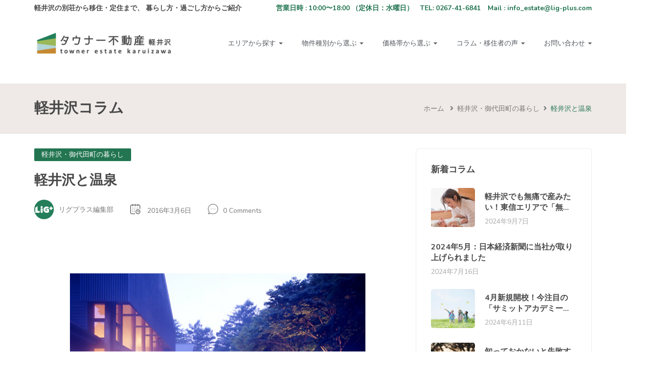

--- FILE ---
content_type: text/html; charset=UTF-8
request_url: https://estate.towner.jp/cl_karuizawa_hotspring/
body_size: 31035
content:
<!DOCTYPE html>
<html dir="ltr" lang="ja" prefix="og: https://ogp.me/ns#" class="no-js">
<head>
	<meta charset="UTF-8">
	<meta name="viewport" content="width=device-width, initial-scale=1, maximum-scale=1, user-scalable=0"/>
	<link rel="profile" href="//gmpg.org/xfn/11">
	<title>軽井沢と温泉 - タウナー不動産</title>

		<!-- All in One SEO 4.8.8 - aioseo.com -->
	<meta name="description" content="軽井沢の温泉といえば、個人的にはハルニレテラスのトンボの湯である。星野リゾートが運営する同施設は、内湯は通常の" />
	<meta name="robots" content="max-image-preview:large" />
	<meta name="author" content="リグプラス編集部"/>
	<meta name="google-site-verification" content="_c7JnP_p1-574NMT6t_PF33_CyOP0kuYFNrNRqeTMBQ" />
	<link rel="canonical" href="https://estate.towner.jp/cl_karuizawa_hotspring/" />
	<meta name="generator" content="All in One SEO (AIOSEO) 4.8.8" />

		<!-- Global site tag (gtag.js) - Google Analytics -->
<script async src="https://www.googletagmanager.com/gtag/js?id=UA-50451294-3"></script>
<script>
 window.dataLayer = window.dataLayer || [];
 function gtag(){dataLayer.push(arguments);}
 gtag('js', new Date());

 gtag('config', 'UA-50451294-3');
</script>
		<meta property="og:locale" content="ja_JP" />
		<meta property="og:site_name" content="タウナー不動産 - 軽井沢・御代田の別荘選びや移住・定住を、暮らし目線でご紹介" />
		<meta property="og:type" content="article" />
		<meta property="og:title" content="軽井沢と温泉 - タウナー不動産" />
		<meta property="og:description" content="軽井沢の温泉といえば、個人的にはハルニレテラスのトンボの湯である。星野リゾートが運営する同施設は、内湯は通常の" />
		<meta property="og:url" content="https://estate.towner.jp/cl_karuizawa_hotspring/" />
		<meta property="og:image" content="https://estate.towner.jp/wp-content/uploads/2021/04/townerestate-ogimage-top.jpeg" />
		<meta property="og:image:secure_url" content="https://estate.towner.jp/wp-content/uploads/2021/04/townerestate-ogimage-top.jpeg" />
		<meta property="og:image:width" content="1200" />
		<meta property="og:image:height" content="630" />
		<meta property="article:published_time" content="2016-03-05T15:32:09+00:00" />
		<meta property="article:modified_time" content="2021-08-19T16:06:28+00:00" />
		<meta property="article:publisher" content="https://www.facebook.com/townerestatekaruizawa" />
		<meta name="twitter:card" content="summary" />
		<meta name="twitter:title" content="軽井沢と温泉 - タウナー不動産" />
		<meta name="twitter:description" content="軽井沢の温泉といえば、個人的にはハルニレテラスのトンボの湯である。星野リゾートが運営する同施設は、内湯は通常の" />
		<meta name="twitter:image" content="https://estate.towner.jp/wp-content/uploads/2021/04/townerestate-ogimage-top.jpeg" />
		<script type="application/ld+json" class="aioseo-schema">
			{"@context":"https:\/\/schema.org","@graph":[{"@type":"BlogPosting","@id":"https:\/\/estate.towner.jp\/cl_karuizawa_hotspring\/#blogposting","name":"\u8efd\u4e95\u6ca2\u3068\u6e29\u6cc9 - \u30bf\u30a6\u30ca\u30fc\u4e0d\u52d5\u7523","headline":"\u8efd\u4e95\u6ca2\u3068\u6e29\u6cc9","author":{"@id":"https:\/\/estate.towner.jp\/author\/ligplus\/#author"},"publisher":{"@id":"https:\/\/estate.towner.jp\/#organization"},"image":{"@type":"ImageObject","url":"https:\/\/estate.towner.jp\/wp-content\/uploads\/2016\/03\/pic2.jpg","width":570,"height":380},"datePublished":"2016-03-06T00:32:09+09:00","dateModified":"2021-08-20T01:06:28+09:00","inLanguage":"ja","mainEntityOfPage":{"@id":"https:\/\/estate.towner.jp\/cl_karuizawa_hotspring\/#webpage"},"isPartOf":{"@id":"https:\/\/estate.towner.jp\/cl_karuizawa_hotspring\/#webpage"},"articleSection":"\u8efd\u4e95\u6ca2\u30fb\u5fa1\u4ee3\u7530\u753a\u306e\u66ae\u3089\u3057"},{"@type":"BreadcrumbList","@id":"https:\/\/estate.towner.jp\/cl_karuizawa_hotspring\/#breadcrumblist","itemListElement":[{"@type":"ListItem","@id":"https:\/\/estate.towner.jp#listItem","position":1,"name":"\u30db\u30fc\u30e0","item":"https:\/\/estate.towner.jp","nextItem":{"@type":"ListItem","@id":"https:\/\/estate.towner.jp\/category\/%e8%bb%bd%e4%ba%95%e6%b2%a2%e3%83%bb%e5%be%a1%e4%bb%a3%e7%94%b0%e7%94%ba%e3%81%ae%e6%9a%ae%e3%82%89%e3%81%97\/#listItem","name":"\u8efd\u4e95\u6ca2\u30fb\u5fa1\u4ee3\u7530\u753a\u306e\u66ae\u3089\u3057"}},{"@type":"ListItem","@id":"https:\/\/estate.towner.jp\/category\/%e8%bb%bd%e4%ba%95%e6%b2%a2%e3%83%bb%e5%be%a1%e4%bb%a3%e7%94%b0%e7%94%ba%e3%81%ae%e6%9a%ae%e3%82%89%e3%81%97\/#listItem","position":2,"name":"\u8efd\u4e95\u6ca2\u30fb\u5fa1\u4ee3\u7530\u753a\u306e\u66ae\u3089\u3057","item":"https:\/\/estate.towner.jp\/category\/%e8%bb%bd%e4%ba%95%e6%b2%a2%e3%83%bb%e5%be%a1%e4%bb%a3%e7%94%b0%e7%94%ba%e3%81%ae%e6%9a%ae%e3%82%89%e3%81%97\/","nextItem":{"@type":"ListItem","@id":"https:\/\/estate.towner.jp\/cl_karuizawa_hotspring\/#listItem","name":"\u8efd\u4e95\u6ca2\u3068\u6e29\u6cc9"},"previousItem":{"@type":"ListItem","@id":"https:\/\/estate.towner.jp#listItem","name":"\u30db\u30fc\u30e0"}},{"@type":"ListItem","@id":"https:\/\/estate.towner.jp\/cl_karuizawa_hotspring\/#listItem","position":3,"name":"\u8efd\u4e95\u6ca2\u3068\u6e29\u6cc9","previousItem":{"@type":"ListItem","@id":"https:\/\/estate.towner.jp\/category\/%e8%bb%bd%e4%ba%95%e6%b2%a2%e3%83%bb%e5%be%a1%e4%bb%a3%e7%94%b0%e7%94%ba%e3%81%ae%e6%9a%ae%e3%82%89%e3%81%97\/#listItem","name":"\u8efd\u4e95\u6ca2\u30fb\u5fa1\u4ee3\u7530\u753a\u306e\u66ae\u3089\u3057"}}]},{"@type":"Organization","@id":"https:\/\/estate.towner.jp\/#organization","name":"\u30bf\u30a6\u30ca\u30fc\u4e0d\u52d5\u7523","description":"\u8efd\u4e95\u6ca2\u30fb\u5fa1\u4ee3\u7530\u306e\u5225\u8358\u9078\u3073\u3084\u79fb\u4f4f\u30fb\u5b9a\u4f4f\u3092\u3001\u66ae\u3089\u3057\u76ee\u7dda\u3067\u3054\u7d39\u4ecb","url":"https:\/\/estate.towner.jp\/","telephone":"+81267416841","sameAs":["https:\/\/www.facebook.com\/townerestatekaruizawa"]},{"@type":"Person","@id":"https:\/\/estate.towner.jp\/author\/ligplus\/#author","url":"https:\/\/estate.towner.jp\/author\/ligplus\/","name":"\u30ea\u30b0\u30d7\u30e9\u30b9\u7de8\u96c6\u90e8","image":{"@type":"ImageObject","@id":"https:\/\/estate.towner.jp\/cl_karuizawa_hotspring\/#authorImage","url":"https:\/\/estate.towner.jp\/wp-content\/uploads\/2021\/04\/ligplus-150x150.jpeg","width":96,"height":96,"caption":"\u30ea\u30b0\u30d7\u30e9\u30b9\u7de8\u96c6\u90e8"}},{"@type":"WebPage","@id":"https:\/\/estate.towner.jp\/cl_karuizawa_hotspring\/#webpage","url":"https:\/\/estate.towner.jp\/cl_karuizawa_hotspring\/","name":"\u8efd\u4e95\u6ca2\u3068\u6e29\u6cc9 - \u30bf\u30a6\u30ca\u30fc\u4e0d\u52d5\u7523","description":"\u8efd\u4e95\u6ca2\u306e\u6e29\u6cc9\u3068\u3044\u3048\u3070\u3001\u500b\u4eba\u7684\u306b\u306f\u30cf\u30eb\u30cb\u30ec\u30c6\u30e9\u30b9\u306e\u30c8\u30f3\u30dc\u306e\u6e6f\u3067\u3042\u308b\u3002\u661f\u91ce\u30ea\u30be\u30fc\u30c8\u304c\u904b\u55b6\u3059\u308b\u540c\u65bd\u8a2d\u306f\u3001\u5185\u6e6f\u306f\u901a\u5e38\u306e","inLanguage":"ja","isPartOf":{"@id":"https:\/\/estate.towner.jp\/#website"},"breadcrumb":{"@id":"https:\/\/estate.towner.jp\/cl_karuizawa_hotspring\/#breadcrumblist"},"author":{"@id":"https:\/\/estate.towner.jp\/author\/ligplus\/#author"},"creator":{"@id":"https:\/\/estate.towner.jp\/author\/ligplus\/#author"},"image":{"@type":"ImageObject","url":"https:\/\/estate.towner.jp\/wp-content\/uploads\/2016\/03\/pic2.jpg","@id":"https:\/\/estate.towner.jp\/cl_karuizawa_hotspring\/#mainImage","width":570,"height":380},"primaryImageOfPage":{"@id":"https:\/\/estate.towner.jp\/cl_karuizawa_hotspring\/#mainImage"},"datePublished":"2016-03-06T00:32:09+09:00","dateModified":"2021-08-20T01:06:28+09:00"},{"@type":"WebSite","@id":"https:\/\/estate.towner.jp\/#website","url":"https:\/\/estate.towner.jp\/","name":"\u30bf\u30a6\u30ca\u30fc\u4e0d\u52d5\u7523","description":"\u8efd\u4e95\u6ca2\u30fb\u5fa1\u4ee3\u7530\u306e\u5225\u8358\u9078\u3073\u3084\u79fb\u4f4f\u30fb\u5b9a\u4f4f\u3092\u3001\u66ae\u3089\u3057\u76ee\u7dda\u3067\u3054\u7d39\u4ecb","inLanguage":"ja","publisher":{"@id":"https:\/\/estate.towner.jp\/#organization"}}]}
		</script>
		<!-- All in One SEO -->

<meta property="og:title" content="軽井沢と温泉" /><meta property="og:image" content="https://estate.towner.jp/wp-content/uploads/2016/03/pic2-300x200.jpg" /><link rel='dns-prefetch' href='//www.google.com' />
<link rel='dns-prefetch' href='//fonts.googleapis.com' />
<link rel='dns-prefetch' href='//s.w.org' />
<link rel="alternate" type="application/rss+xml" title="タウナー不動産 &raquo; フィード" href="https://estate.towner.jp/feed/" />
<link rel="alternate" type="application/rss+xml" title="タウナー不動産 &raquo; コメントフィード" href="https://estate.towner.jp/comments/feed/" />
		<!-- This site uses the Google Analytics by MonsterInsights plugin v9.9.0 - Using Analytics tracking - https://www.monsterinsights.com/ -->
							<script src="//www.googletagmanager.com/gtag/js?id=G-7BHJBWGQ3Y"  data-cfasync="false" data-wpfc-render="false" type="text/javascript" async></script>
			<script data-cfasync="false" data-wpfc-render="false" type="text/javascript">
				var mi_version = '9.9.0';
				var mi_track_user = true;
				var mi_no_track_reason = '';
								var MonsterInsightsDefaultLocations = {"page_location":"https:\/\/estate.towner.jp\/cl_karuizawa_hotspring\/"};
								if ( typeof MonsterInsightsPrivacyGuardFilter === 'function' ) {
					var MonsterInsightsLocations = (typeof MonsterInsightsExcludeQuery === 'object') ? MonsterInsightsPrivacyGuardFilter( MonsterInsightsExcludeQuery ) : MonsterInsightsPrivacyGuardFilter( MonsterInsightsDefaultLocations );
				} else {
					var MonsterInsightsLocations = (typeof MonsterInsightsExcludeQuery === 'object') ? MonsterInsightsExcludeQuery : MonsterInsightsDefaultLocations;
				}

								var disableStrs = [
										'ga-disable-G-7BHJBWGQ3Y',
									];

				/* Function to detect opted out users */
				function __gtagTrackerIsOptedOut() {
					for (var index = 0; index < disableStrs.length; index++) {
						if (document.cookie.indexOf(disableStrs[index] + '=true') > -1) {
							return true;
						}
					}

					return false;
				}

				/* Disable tracking if the opt-out cookie exists. */
				if (__gtagTrackerIsOptedOut()) {
					for (var index = 0; index < disableStrs.length; index++) {
						window[disableStrs[index]] = true;
					}
				}

				/* Opt-out function */
				function __gtagTrackerOptout() {
					for (var index = 0; index < disableStrs.length; index++) {
						document.cookie = disableStrs[index] + '=true; expires=Thu, 31 Dec 2099 23:59:59 UTC; path=/';
						window[disableStrs[index]] = true;
					}
				}

				if ('undefined' === typeof gaOptout) {
					function gaOptout() {
						__gtagTrackerOptout();
					}
				}
								window.dataLayer = window.dataLayer || [];

				window.MonsterInsightsDualTracker = {
					helpers: {},
					trackers: {},
				};
				if (mi_track_user) {
					function __gtagDataLayer() {
						dataLayer.push(arguments);
					}

					function __gtagTracker(type, name, parameters) {
						if (!parameters) {
							parameters = {};
						}

						if (parameters.send_to) {
							__gtagDataLayer.apply(null, arguments);
							return;
						}

						if (type === 'event') {
														parameters.send_to = monsterinsights_frontend.v4_id;
							var hookName = name;
							if (typeof parameters['event_category'] !== 'undefined') {
								hookName = parameters['event_category'] + ':' + name;
							}

							if (typeof MonsterInsightsDualTracker.trackers[hookName] !== 'undefined') {
								MonsterInsightsDualTracker.trackers[hookName](parameters);
							} else {
								__gtagDataLayer('event', name, parameters);
							}
							
						} else {
							__gtagDataLayer.apply(null, arguments);
						}
					}

					__gtagTracker('js', new Date());
					__gtagTracker('set', {
						'developer_id.dZGIzZG': true,
											});
					if ( MonsterInsightsLocations.page_location ) {
						__gtagTracker('set', MonsterInsightsLocations);
					}
										__gtagTracker('config', 'G-7BHJBWGQ3Y', {"forceSSL":"true","link_attribution":"true"} );
										window.gtag = __gtagTracker;										(function () {
						/* https://developers.google.com/analytics/devguides/collection/analyticsjs/ */
						/* ga and __gaTracker compatibility shim. */
						var noopfn = function () {
							return null;
						};
						var newtracker = function () {
							return new Tracker();
						};
						var Tracker = function () {
							return null;
						};
						var p = Tracker.prototype;
						p.get = noopfn;
						p.set = noopfn;
						p.send = function () {
							var args = Array.prototype.slice.call(arguments);
							args.unshift('send');
							__gaTracker.apply(null, args);
						};
						var __gaTracker = function () {
							var len = arguments.length;
							if (len === 0) {
								return;
							}
							var f = arguments[len - 1];
							if (typeof f !== 'object' || f === null || typeof f.hitCallback !== 'function') {
								if ('send' === arguments[0]) {
									var hitConverted, hitObject = false, action;
									if ('event' === arguments[1]) {
										if ('undefined' !== typeof arguments[3]) {
											hitObject = {
												'eventAction': arguments[3],
												'eventCategory': arguments[2],
												'eventLabel': arguments[4],
												'value': arguments[5] ? arguments[5] : 1,
											}
										}
									}
									if ('pageview' === arguments[1]) {
										if ('undefined' !== typeof arguments[2]) {
											hitObject = {
												'eventAction': 'page_view',
												'page_path': arguments[2],
											}
										}
									}
									if (typeof arguments[2] === 'object') {
										hitObject = arguments[2];
									}
									if (typeof arguments[5] === 'object') {
										Object.assign(hitObject, arguments[5]);
									}
									if ('undefined' !== typeof arguments[1].hitType) {
										hitObject = arguments[1];
										if ('pageview' === hitObject.hitType) {
											hitObject.eventAction = 'page_view';
										}
									}
									if (hitObject) {
										action = 'timing' === arguments[1].hitType ? 'timing_complete' : hitObject.eventAction;
										hitConverted = mapArgs(hitObject);
										__gtagTracker('event', action, hitConverted);
									}
								}
								return;
							}

							function mapArgs(args) {
								var arg, hit = {};
								var gaMap = {
									'eventCategory': 'event_category',
									'eventAction': 'event_action',
									'eventLabel': 'event_label',
									'eventValue': 'event_value',
									'nonInteraction': 'non_interaction',
									'timingCategory': 'event_category',
									'timingVar': 'name',
									'timingValue': 'value',
									'timingLabel': 'event_label',
									'page': 'page_path',
									'location': 'page_location',
									'title': 'page_title',
									'referrer' : 'page_referrer',
								};
								for (arg in args) {
																		if (!(!args.hasOwnProperty(arg) || !gaMap.hasOwnProperty(arg))) {
										hit[gaMap[arg]] = args[arg];
									} else {
										hit[arg] = args[arg];
									}
								}
								return hit;
							}

							try {
								f.hitCallback();
							} catch (ex) {
							}
						};
						__gaTracker.create = newtracker;
						__gaTracker.getByName = newtracker;
						__gaTracker.getAll = function () {
							return [];
						};
						__gaTracker.remove = noopfn;
						__gaTracker.loaded = true;
						window['__gaTracker'] = __gaTracker;
					})();
									} else {
										console.log("");
					(function () {
						function __gtagTracker() {
							return null;
						}

						window['__gtagTracker'] = __gtagTracker;
						window['gtag'] = __gtagTracker;
					})();
									}
			</script>
			
							<!-- / Google Analytics by MonsterInsights -->
				<script type="text/javascript">
			window._wpemojiSettings = {"baseUrl":"https:\/\/s.w.org\/images\/core\/emoji\/13.0.1\/72x72\/","ext":".png","svgUrl":"https:\/\/s.w.org\/images\/core\/emoji\/13.0.1\/svg\/","svgExt":".svg","source":{"concatemoji":"https:\/\/estate.towner.jp\/wp-includes\/js\/wp-emoji-release.min.js?ver=5.7"}};
			!function(e,a,t){var n,r,o,i=a.createElement("canvas"),p=i.getContext&&i.getContext("2d");function s(e,t){var a=String.fromCharCode;p.clearRect(0,0,i.width,i.height),p.fillText(a.apply(this,e),0,0);e=i.toDataURL();return p.clearRect(0,0,i.width,i.height),p.fillText(a.apply(this,t),0,0),e===i.toDataURL()}function c(e){var t=a.createElement("script");t.src=e,t.defer=t.type="text/javascript",a.getElementsByTagName("head")[0].appendChild(t)}for(o=Array("flag","emoji"),t.supports={everything:!0,everythingExceptFlag:!0},r=0;r<o.length;r++)t.supports[o[r]]=function(e){if(!p||!p.fillText)return!1;switch(p.textBaseline="top",p.font="600 32px Arial",e){case"flag":return s([127987,65039,8205,9895,65039],[127987,65039,8203,9895,65039])?!1:!s([55356,56826,55356,56819],[55356,56826,8203,55356,56819])&&!s([55356,57332,56128,56423,56128,56418,56128,56421,56128,56430,56128,56423,56128,56447],[55356,57332,8203,56128,56423,8203,56128,56418,8203,56128,56421,8203,56128,56430,8203,56128,56423,8203,56128,56447]);case"emoji":return!s([55357,56424,8205,55356,57212],[55357,56424,8203,55356,57212])}return!1}(o[r]),t.supports.everything=t.supports.everything&&t.supports[o[r]],"flag"!==o[r]&&(t.supports.everythingExceptFlag=t.supports.everythingExceptFlag&&t.supports[o[r]]);t.supports.everythingExceptFlag=t.supports.everythingExceptFlag&&!t.supports.flag,t.DOMReady=!1,t.readyCallback=function(){t.DOMReady=!0},t.supports.everything||(n=function(){t.readyCallback()},a.addEventListener?(a.addEventListener("DOMContentLoaded",n,!1),e.addEventListener("load",n,!1)):(e.attachEvent("onload",n),a.attachEvent("onreadystatechange",function(){"complete"===a.readyState&&t.readyCallback()})),(n=t.source||{}).concatemoji?c(n.concatemoji):n.wpemoji&&n.twemoji&&(c(n.twemoji),c(n.wpemoji)))}(window,document,window._wpemojiSettings);
		</script>
		<style type="text/css">
img.wp-smiley,
img.emoji {
	display: inline !important;
	border: none !important;
	box-shadow: none !important;
	height: 1em !important;
	width: 1em !important;
	margin: 0 .07em !important;
	vertical-align: -0.1em !important;
	background: none !important;
	padding: 0 !important;
}
</style>
	<link rel='stylesheet' id='wp-block-library-css'  href='https://estate.towner.jp/wp-includes/css/dist/block-library/style.min.css?ver=5.7' type='text/css' media='all' />
<link rel='stylesheet' id='wp-block-library-theme-css'  href='https://estate.towner.jp/wp-includes/css/dist/block-library/theme.min.css?ver=5.7' type='text/css' media='all' />
<link rel='stylesheet' id='contact-form-7-css'  href='https://estate.towner.jp/wp-content/plugins/contact-form-7/includes/css/styles.css?ver=5.4' type='text/css' media='all' />
<link rel='stylesheet' id='rs-plugin-settings-css'  href='https://estate.towner.jp/wp-content/plugins/revslider/public/assets/css/rs6.css?ver=6.2.22' type='text/css' media='all' />
<style id='rs-plugin-settings-inline-css' type='text/css'>
#rs-demo-id {}
</style>
<link rel='stylesheet' id='ppress-frontend-css'  href='https://estate.towner.jp/wp-content/plugins/wp-user-avatar/assets/css/frontend.min.css?ver=4.14.0' type='text/css' media='all' />
<link rel='stylesheet' id='ppress-flatpickr-css'  href='https://estate.towner.jp/wp-content/plugins/wp-user-avatar/assets/flatpickr/flatpickr.min.css?ver=4.14.0' type='text/css' media='all' />
<link rel='stylesheet' id='ppress-select2-css'  href='https://estate.towner.jp/wp-content/plugins/wp-user-avatar/assets/select2/select2.min.css?ver=5.7' type='text/css' media='all' />
<link rel='stylesheet' id='magnific-css'  href='https://estate.towner.jp/wp-content/plugins/wp-realestate/assets/js/magnific/magnific-popup.css?ver=1.1.0' type='text/css' media='all' />
<link rel='stylesheet' id='perfect-scrollbar-jquery-css'  href='https://estate.towner.jp/wp-content/plugins/wp-private-message/assets/css/perfect-scrollbar.css?ver=5.7' type='text/css' media='all' />
<link rel='stylesheet' id='leaflet-css'  href='https://estate.towner.jp/wp-content/plugins/wp-realestate/assets/js/leaflet/leaflet.css?ver=1.5.1' type='text/css' media='all' />
<link rel='stylesheet' id='homeo-theme-fonts-css'  href='https://fonts.googleapis.com/css?family=Nunito:300,400,600,700,800,900&#038;subset=latin%2Clatin-ext' type='text/css' media='all' />
<link rel='stylesheet' id='all-awesome-css'  href='https://estate.towner.jp/wp-content/themes/homeo/css/all-awesome.css?ver=5.11.2' type='text/css' media='all' />
<link rel='stylesheet' id='flaticon-css'  href='https://estate.towner.jp/wp-content/themes/homeo/css/flaticon.css?ver=1.0.0' type='text/css' media='all' />
<link rel='stylesheet' id='themify-icons-css'  href='https://estate.towner.jp/wp-content/themes/homeo/css/themify-icons.css?ver=1.0.0' type='text/css' media='all' />
<link rel='stylesheet' id='animate-css'  href='https://estate.towner.jp/wp-content/themes/homeo/css/animate.css?ver=3.6.0' type='text/css' media='all' />
<link rel='stylesheet' id='bootstrap-css'  href='https://estate.towner.jp/wp-content/themes/homeo/css/bootstrap.css?ver=3.2.0' type='text/css' media='all' />
<link rel='stylesheet' id='slick-css'  href='https://estate.towner.jp/wp-content/themes/homeo/css/slick.css?ver=1.8.0' type='text/css' media='all' />
<link rel='stylesheet' id='magnific-popup-css'  href='https://estate.towner.jp/wp-content/themes/homeo/css/magnific-popup.css?ver=1.1.0' type='text/css' media='all' />
<link rel='stylesheet' id='perfect-scrollbar-css'  href='https://estate.towner.jp/wp-content/themes/homeo/css/perfect-scrollbar.css?ver=0.6.12' type='text/css' media='all' />
<link rel='stylesheet' id='jquery-mmenu-css'  href='https://estate.towner.jp/wp-content/themes/homeo/css/jquery.mmenu.css?ver=0.6.12' type='text/css' media='all' />
<link rel='stylesheet' id='homeo-template-css'  href='https://estate.towner.jp/wp-content/themes/homeo/css/template.css?ver=1.0' type='text/css' media='all' />
<style id='homeo-template-inline-css' type='text/css'>
/* seting background main */#compare-sidebar .compare-sidebar-btn,#properties-google-maps .marker-cluster::before,.valuation-item .progress-bar,.map-popup .icon-wrapper::before,.property-grid-slider .bottom-label [class*="btn"][class*="added"], .property-grid-slider .bottom-label [class*="btn"][class*="remove"], .property-grid-slider .bottom-label [class*="btn"]:hover, .property-grid-slider .bottom-label [class*="btn"]:focus,.buttons-group-center [class|="btn"]:hover i, .buttons-group-center [class|="btn"]:focus i,.buttons-group-center [class|="btn"][class*="added"] i, .buttons-group-center [class|="btn"][class*="remove"] i, .buttons-group-center [class|="btn"]:hover i, .buttons-group-center [class|="btn"]:focus i,.property-item .bottom-label [class*="btn"]:hover, .property-item .bottom-label [class*="btn"]:focus,.property-item .bottom-label [class*="btn"][class*="added"], .property-item .bottom-label [class*="btn"][class*="remove"],.property-item .bottom-label [class*="btn"]:hover, .property-item .bottom-label [class*="btn"]:focus,.tagcloud a:hover, .tagcloud a:focus, .tagcloud a.active,.tabs-v1 .nav-tabs > li > a::before,.post-navigation .nav-links > * > a:hover .meta-nav,.pagination > span:focus, .pagination > span:hover, .pagination > a:focus, .pagination > a:hover, .apus-pagination > span:focus, .apus-pagination > span:hover, .apus-pagination > a:focus, .apus-pagination > a:hover,.entry-content-detail .categories-name,.detail-post .entry-tags-list a:hover, .detail-post .entry-tags-list a:focus, .detail-post .entry-tags-list a.active,.pagination > span.current, .pagination > a.current, .apus-pagination > span.current, .apus-pagination > a.current,.member-thumbnail-wrapper .nb-property,.btn-readmore::before,.post-layout .top-image .categories-name,.nav-member > li > a::before,.nav-table > li > a:hover, .nav-table > li > a:focus,.nav-table > li.active > a:hover, .nav-table > li.active > a:focus, .nav-table > li.active > a,.ui-slider-horizontal .ui-slider-range,.widget-property-search-form .nav-tabs > li.active > a,.video-wrapper-inner .popup-video::before,.video-wrapper-inner .popup-video,.pagination .next:hover::before, .pagination .next:focus::before, .pagination .prev:hover::before, .pagination .prev:focus::before, .apus-pagination .next:hover::before, .apus-pagination .next:focus::before, .apus-pagination .prev:hover::before, .apus-pagination .prev:focus::before,.pagination li > span.current, .pagination li > a.current, .apus-pagination li > span.current, .apus-pagination li > a.current,.pagination li > span:focus, .pagination li > span:hover, .pagination li > a:focus, .pagination li > a:hover, .apus-pagination li > span:focus, .apus-pagination li > span:hover, .apus-pagination li > a:focus, .apus-pagination li > a:hover,.bg-theme, .property-item .top-label > *.featured-property, .details-product .apus-social-share a:hover, .details-product .apus-social-share a:active, .slick-carousel .slick-arrow:hover, .slick-carousel .slick-arrow:focus{background-color: #237551 ;}.property-action-detail [class*="btn"][class*="added"], .property-action-detail [class*="btn"][class*="remove"],.property-action-detail [class*="btn"]:hover, .property-action-detail [class*="btn"]:focus,.bg-theme{background-color: #237551 !important;}/* setting color */.compare-tables .type-property a,#properties-google-maps .marker-cluster > div,.subwoo-inner .price,.my-properties-item .property-price,.user-transactions .woocommerce-Price-amount,.tabs-v1 .nav-tabs > li.active > a,.product-categories li.current-cat-parent > a, .product-categories li.current-cat > a, .product-categories li:hover > a,.woocommerce ul.product_list_widget .woocommerce-Price-amount,.widget_pages ul li:hover > a, .widget_pages ul li.current-cat-parent > a, .widget_pages ul li.current-cat > a, .widget_nav_menu ul li:hover > a, .widget_nav_menu ul li.current-cat-parent > a, .widget_nav_menu ul li.current-cat > a, .widget_meta ul li:hover > a, .widget_meta ul li.current-cat-parent > a, .widget_meta ul li.current-cat > a, .widget_archive ul li:hover > a, .widget_archive ul li.current-cat-parent > a, .widget_archive ul li.current-cat > a, .widget_recent_entries ul li:hover > a, .widget_recent_entries ul li.current-cat-parent > a, .widget_recent_entries ul li.current-cat > a, .widget_categories ul li:hover > a, .widget_categories ul li.current-cat-parent > a, .widget_categories ul li.current-cat > a,.woocommerce table.shop_table td.product-price,.woocommerce table.shop_table tbody .product-subtotal,.woocommerce table.shop_table tbody .order-total .woocommerce-Price-amount,.woocommerce-order-details .amount, #order_review .amount,.woocommerce ul.order_details li .amount,.woocommerce-table--order-details tfoot .woocommerce-Price-amount,.btn-readmore,.woocommerce div.product p.price, .woocommerce div.product span.price,.detail-metas-top .type-property,.attachment-item .icon_type,.agent-item .property-job,.top-detail-member .property-job,.agency-item .category-agency,.attachment-item .candidate-detail-attachment i,.columns-gap li.yes::before,.property-list-simple .property-price,.apus-breadscrumb .breadcrumb .active,.post-layout .col-content .list-categories a,.property-item .type-property,a:focus,a:hover, .mm-menu .mm-listview > li.active > a, .mm-menu .mm-listview > li > a:hover, .mm-menu .mm-listview > li > a:focus, .property-grid-slider .property-price, .mm-menu .menu a:hover, .mm-menu .menu a:focus, .menu-item.current_page_item a , .type-banner-property.style3 .icon, .megamenu .dropdown-menu li:hover > a, .megamenu .dropdown-menu li.current-menu-item > a, .megamenu .dropdown-menu li.open > a, .megamenu .dropdown-menu li.active > a, .featured-property, .top-detail-member .agency-socials a:hover, .top-detail-member .agency-socials a:focus, .elementor-accordion .elementor-tab-title.elementor-active a, .widget-search .btn:hover, .widget-search .btn:focus, .list-options-action [type="radio"]:checked + label, .megamenu > li:hover > a, .megamenu > li.active > a{color: #237551;}.nav-member > li:hover > a, .nav-member > li.active > a, .nav-member > li:focus > a,.map-popup .icon-wrapper,.text-theme {color: #237551 !important;}/* setting border color */#compare-sidebar,#properties-google-maps .marker-cluster,.pagination > span.current, .pagination > a.current, .apus-pagination > span.current, .apus-pagination > a.current,.pagination > span:focus, .pagination > span:hover, .pagination > a:focus, .pagination > a:hover, .apus-pagination > span:focus, .apus-pagination > span:hover, .apus-pagination > a:focus, .apus-pagination > a:hover,.pagination li > span.current, .pagination li > a.current, .apus-pagination li > span.current, .apus-pagination li > a.current,.pagination li > span:focus, .pagination li > span:hover, .pagination li > a:focus, .pagination li > a:hover, .apus-pagination li > span:focus, .apus-pagination li > span:hover, .apus-pagination li > a:focus, .apus-pagination li > a:hover,.border-theme, .mm-menu .mm-listview > li.active > .mm-next:after{border-color: #237551;}.elementor-accordion .elementor-tab-title.elementor-active{border-color: #237551 !important;}.widget-property-search-form .nav-tabs > li.active > a::before {border-color: #237551 transparent transparent;}
</style>
<link rel='stylesheet' id='homeo-style-css'  href='https://estate.towner.jp/wp-content/themes/homeo/style.css?ver=1.0' type='text/css' media='all' />
<script type='text/javascript' src='https://estate.towner.jp/wp-includes/js/jquery/jquery.min.js?ver=3.5.1' id='jquery-core-js'></script>
<script type='text/javascript' src='https://estate.towner.jp/wp-includes/js/jquery/jquery-migrate.min.js?ver=3.3.2' id='jquery-migrate-js'></script>
<script type='text/javascript' src='https://estate.towner.jp/wp-content/plugins/google-analytics-for-wordpress/assets/js/frontend-gtag.js?ver=9.9.0' id='monsterinsights-frontend-script-js'></script>
<script data-cfasync="false" data-wpfc-render="false" type="text/javascript" id='monsterinsights-frontend-script-js-extra'>/* <![CDATA[ */
var monsterinsights_frontend = {"js_events_tracking":"true","download_extensions":"doc,pdf,ppt,zip,xls,docx,pptx,xlsx","inbound_paths":"[{\"path\":\"\\\/go\\\/\",\"label\":\"affiliate\"},{\"path\":\"\\\/recommend\\\/\",\"label\":\"affiliate\"}]","home_url":"https:\/\/estate.towner.jp","hash_tracking":"false","v4_id":"G-7BHJBWGQ3Y"};/* ]]> */
</script>
<script type='text/javascript' src='https://estate.towner.jp/wp-content/plugins/revslider/public/assets/js/rbtools.min.js?ver=6.2.22' id='tp-tools-js'></script>
<script type='text/javascript' src='https://estate.towner.jp/wp-content/plugins/revslider/public/assets/js/rs6.min.js?ver=6.2.22' id='revmin-js'></script>
<script type='text/javascript' src='https://estate.towner.jp/wp-content/plugins/wp-user-avatar/assets/flatpickr/flatpickr.min.js?ver=4.14.0' id='ppress-flatpickr-js'></script>
<script type='text/javascript' src='https://estate.towner.jp/wp-content/plugins/wp-user-avatar/assets/select2/select2.min.js?ver=4.14.0' id='ppress-select2-js'></script>
<script type='text/javascript' src='https://estate.towner.jp/wp-content/plugins/wp-realestate/assets/js/chart.min.js?ver=1.0' id='chart-js'></script>
<link rel="https://api.w.org/" href="https://estate.towner.jp/wp-json/" /><link rel="alternate" type="application/json" href="https://estate.towner.jp/wp-json/wp/v2/posts/11782" /><link rel="EditURI" type="application/rsd+xml" title="RSD" href="https://estate.towner.jp/xmlrpc.php?rsd" />
<link rel="wlwmanifest" type="application/wlwmanifest+xml" href="https://estate.towner.jp/wp-includes/wlwmanifest.xml" /> 
<meta name="generator" content="WordPress 5.7" />
<link rel='shortlink' href='https://estate.towner.jp/?p=11782' />
<link rel="alternate" type="application/json+oembed" href="https://estate.towner.jp/wp-json/oembed/1.0/embed?url=https%3A%2F%2Festate.towner.jp%2Fcl_karuizawa_hotspring%2F" />
<link rel="alternate" type="text/xml+oembed" href="https://estate.towner.jp/wp-json/oembed/1.0/embed?url=https%3A%2F%2Festate.towner.jp%2Fcl_karuizawa_hotspring%2F&#038;format=xml" />
<meta name="cdp-version" content="1.5.0" /><meta name="generator" content="Powered by Slider Revolution 6.2.22 - responsive, Mobile-Friendly Slider Plugin for WordPress with comfortable drag and drop interface." />
<link rel="icon" href="https://estate.towner.jp/wp-content/uploads/2016/03/cropped-towner_estate_favicon-32x32.png" sizes="32x32" />
<link rel="icon" href="https://estate.towner.jp/wp-content/uploads/2016/03/cropped-towner_estate_favicon-192x192.png" sizes="192x192" />
<link rel="apple-touch-icon" href="https://estate.towner.jp/wp-content/uploads/2016/03/cropped-towner_estate_favicon-180x180.png" />
<meta name="msapplication-TileImage" content="https://estate.towner.jp/wp-content/uploads/2016/03/cropped-towner_estate_favicon-270x270.png" />
<script type="text/javascript">function setREVStartSize(e){
			//window.requestAnimationFrame(function() {				 
				window.RSIW = window.RSIW===undefined ? window.innerWidth : window.RSIW;	
				window.RSIH = window.RSIH===undefined ? window.innerHeight : window.RSIH;	
				try {								
					var pw = document.getElementById(e.c).parentNode.offsetWidth,
						newh;
					pw = pw===0 || isNaN(pw) ? window.RSIW : pw;
					e.tabw = e.tabw===undefined ? 0 : parseInt(e.tabw);
					e.thumbw = e.thumbw===undefined ? 0 : parseInt(e.thumbw);
					e.tabh = e.tabh===undefined ? 0 : parseInt(e.tabh);
					e.thumbh = e.thumbh===undefined ? 0 : parseInt(e.thumbh);
					e.tabhide = e.tabhide===undefined ? 0 : parseInt(e.tabhide);
					e.thumbhide = e.thumbhide===undefined ? 0 : parseInt(e.thumbhide);
					e.mh = e.mh===undefined || e.mh=="" || e.mh==="auto" ? 0 : parseInt(e.mh,0);		
					if(e.layout==="fullscreen" || e.l==="fullscreen") 						
						newh = Math.max(e.mh,window.RSIH);					
					else{					
						e.gw = Array.isArray(e.gw) ? e.gw : [e.gw];
						for (var i in e.rl) if (e.gw[i]===undefined || e.gw[i]===0) e.gw[i] = e.gw[i-1];					
						e.gh = e.el===undefined || e.el==="" || (Array.isArray(e.el) && e.el.length==0)? e.gh : e.el;
						e.gh = Array.isArray(e.gh) ? e.gh : [e.gh];
						for (var i in e.rl) if (e.gh[i]===undefined || e.gh[i]===0) e.gh[i] = e.gh[i-1];
											
						var nl = new Array(e.rl.length),
							ix = 0,						
							sl;					
						e.tabw = e.tabhide>=pw ? 0 : e.tabw;
						e.thumbw = e.thumbhide>=pw ? 0 : e.thumbw;
						e.tabh = e.tabhide>=pw ? 0 : e.tabh;
						e.thumbh = e.thumbhide>=pw ? 0 : e.thumbh;					
						for (var i in e.rl) nl[i] = e.rl[i]<window.RSIW ? 0 : e.rl[i];
						sl = nl[0];									
						for (var i in nl) if (sl>nl[i] && nl[i]>0) { sl = nl[i]; ix=i;}															
						var m = pw>(e.gw[ix]+e.tabw+e.thumbw) ? 1 : (pw-(e.tabw+e.thumbw)) / (e.gw[ix]);					
						newh =  (e.gh[ix] * m) + (e.tabh + e.thumbh);
					}				
					if(window.rs_init_css===undefined) window.rs_init_css = document.head.appendChild(document.createElement("style"));					
					document.getElementById(e.c).height = newh+"px";
					window.rs_init_css.innerHTML += "#"+e.c+"_wrapper { height: "+newh+"px }";				
				} catch(e){
					console.log("Failure at Presize of Slider:" + e)
				}					   
			//});
		  };</script>
		<style type="text/css" id="wp-custom-css">
			

/**
 * 
 *  上部メニュー
 * 
 */

.apus-header h1 {
	font-weight: bold;
	font-size: 14px;
	margin-top: 2px;
	margin-bottom: 0px;
	vertical-align: top;
}

/** 上部メニューのフォントサイズ等を調整 **/
@media (min-width: 1200px) {
	.megamenu > li {
			margin-right: 35px;
	}	
}
.megamenu > li > a, .megamenu .dropdown-menu li > a {
	font-size: 14px;
}	

.fas {
    color: #484848;
    font-size: 1.5em;	
}

/* .property-item .property-image img {
    -webkit-transition: all 0.5s ease-in-out 0s;
    -o-transition: all 0.5s ease-in-out 0s;
    transition: all 0.5s ease-in-out 0s;
}
 */


/**
 * 
 * 物件一覧ページ
 * 
 */
.apus-breadscrumb .breadcrumb a:hover, .apus-breadscrumb .breadcrumb a:focus {
	color: #237551;
}

.normal-link-color {
	color: #237551;	
}

/** 一覧画像にマウスオーバーした際、画像を薄く白くさせる */
a.property-image img:hover, article.post img:hover {
  opacity: 0.8;
  filter: alpha(opacity=80);
  -ms-filter: "alpha(opacity=80)";
}

/* パンくずリストの上下にマージンを入れる */
.apus-breadscrumb.horizontal {
	margin-top: 30px;
	margin-bottom: 30px;
}

/* タイトルの下部にマージンが入るのをやめる */
.apus-breadscrumb .bread-title {
  margin-bottom: 0px;
}

/* 下部のエリアの説明文の背景色を変更 */
.property-archive-description-wrapper {
	background-color: #efeae7;
	margin-top: 100px
}

.property-archive-description {
	font-size: 14px;
	color: gray;
	margin-bottom: 10px;
}


/* 右側の注目物件のｌタイトルを三行表示にする */
.property-list-simple .property-title {
	font-size: 14px;
	-webkit-line-clamp: 3;
}


/** 物件概要の欄に改行が入る場合に、項目を上寄せする **/
.property-detail-detail .list li > div {
	vertical-align: top;
}
/** 物件一覧の影を金額部分だけ付けるよう修正 **/
.property-sale .property-image:before, .property-item .property-image:before {
	top: 75%;
	height: 100%;
}

/* 成約済の場合は全体を覆っておく */
.property-item .property-contracted:before {
	top:0%;
}



/** 物件一覧で成約済の場合は中央に文字を配置する **/
.bottom-label-contracted {
    color: white;
    font-size: 24px;
    position: absolute;
	   z-index: 2;
    top: 50%;
    left: 50%;
    -ms-transform: translate(-50%,-50%);
    -webkit-transform: translate(-50%,-50%);
    transform: translate(-50%,-50%);
    margin: 0;
    padding: 0;
    width: 100%;
    text-align: center;
}

/** 物件一覧の画像上の透過率 **/
.property-item .property-image:before {
    opacity:0.6;
}


/**
 * 
 * 物件詳細ページ 
 * 
 */

/* パンくずリストの上下にマージンを入れない */
.property-detail-header > #apus-breadscrumb {
	margin-top: 0px;
	margin-bottom: 0px;
	border-bottom: 0px;
}

.property-detail-header > #apus-breadscrumb .left-inner {
	margin-left: 0px;
}


.property-detail-header > #apus-breadscrumb > .container {
	background-color: #ffffff;
}

/* .property-detail-main > .property-detail-description-wrapper {
	background-color: #efeae7;
}
 */
.property-detail-description {
	font-size: 14px;
}


/** 物件詳細ページの上部の地域名等を横並びにして整理する **/
.title-location {
	  display: flex;
}

/** 物件詳細ページの注目物件の横並び　**/
.title-location > div {
	  margin: 10px
}

.title-location .property-location {
	  margin-top:10px
}

/** 物件詳細のタイトルと価格 **/
.left-infor {
    border-left: 0;
    border-right: 1px solid #ebebeb;
    padding-right: 10px;
    flex-basis: 90%; 
}

.price-prefix {
    font-size: 20px;
    font-weight: 700;
}

.property-information .property-action-detail {
    margin: auto;
    text-align: center;
}

.property-action-detail .property-price {
  margin-right:0px
}

.property-detail-main > div > h3, .property-detail-main > div .title {
	font-size:24px;
}


/**
 * 
 * コラム一覧ページ
 * 
 */
/* .col-content > .description {
    display: -webkit-box;
    -webkit-box-orient: vertical;
    -webkit-line-clamp: 3;
 　　 overflow: hidden; 
} */
.table-row {
	display: table-row;
}
/**
 * 
 * コラム詳細ページ
 * 
 */

/** コラムのタイトルの文字の大きさ **/
.entry-title {
    font-size: 28px;
}

/** topページコラム一覧のタイトルの文字を少し小さくする **/
.post-grid-v2 .entry-title {
    font-size: 15px
}

/** topページの物件一覧の価格表示の左のタイプの文字を白くして大きめに変更する **/
.property-item .bottom-label .property-type {
    font-size: 16px;
}
.property-item .property-thumbnail-wrapper .property-type .type-property {
    color: #fff;
	  padding: 15px
}

/**
 * その他のパーツ
 */
.btn-theme:hover{
  color: #bf8036;
  border-color:#bf8036;
  transition: .4s;
}

/************************************
** お問い合わせフォームの入力
************************************/

.form-group{
	padding: 3px;
	margin-top:1px;
	margin-bottom:1px;
}
/* textarea {
  max-width: 100%;
  min-height: 120px;
  line-height: 1.5em;
  padding: 0.5em;
  overflow: auto;
} */
/* @media(max-width:800px) {
    .inquiry td,
    .inquiry th {
        display: block !important;
        width: 100% !important;
        border-top: none !important;
        -webkit-box-sizing: border-box !important;
        -moz-box-sizing: border-box !important;
        box-sizing: border-box !important
    }
    .inquiry tr:first-child th {
        border-top: 1px solid #d7d7d7 !important
    }
    .inquiry .any,
    .inquiry .haveto {
        font-size: 10px
    }
} */
/** 必須項目のラベル */
.wpcf7_required {
    font-size: 7px;
    padding: 5px;
    background: #237551;
    color: #fff;
    border-radius: 2px;
    margin-right: 5px;
    position: relative;
    bottom: 1px
}
/** 任意項目のラベル */
.wpcf7_optional {
    font-size: 7px;
    padding: 5px;
    background: #fff;
    color: #237551;
	   border: 1px solid;
	   border-color: #237551;
    border-radius: 2px;
    margin-right: 5px;
    position: relative;
    bottom: 1px
}
/* .verticallist .wpcf7-list-item {
    display: block
} */
#formbtn {
    display: block;
    padding: 15px;
    width: 350px;
    background: #bf8036;
    color: #fff;
    font-size: 18px;
    font-weight: 700;
    border-radius: 45px;
    border: 1px solid #bf8036
/*     margin: 25px auto 0 */
}
#formbtn:hover {
    background: #fff;
    color: #bf8036;
    border: 1px solid #bf8036
}
/* } */
@media (max-width: 1023px) {
  #formbtn {
    width: 100%;
  }
}

/* 項目名を太字にする */
/* form p {
	font-weight: 800;
} */
/* 入力項目を見やすくする */
input.wpcf7-form-control.wpcf7-text{
	width: 100%;
	padding: 8px 15px;
	margin-right: auto;
	margin-left: auto;
	margin-top: 2px;
	border: 1px solid #d0d5d8; 
	/* 枠線の色 */
	border-radius: 3px;
	text-align:left;
}

/** その他要望欄の制御 */
textarea.wpcf7-form-control.wpcf7-textarea {
	width: 100%;
	padding: 8px 8px;
	margin-right: auto;
	margin-left: auto;
	margin-top: 10px;
	border: 1px solid #d0d5d8;
	/* 枠線の色 */
	border-radius: 3px;
	text-align:left;
}
/**　問い合わせ項目全体の制御 */
.wpcf7
{
		width:70%;
/*    background-color: #efeae7; */
		margin-left: auto;
		margin-right: auto;
		text-align:left;
}

.property-detail-main .wpcf7 {
   background-color: #efeae7;
}

.property-form-header {
	text-align: center;
}
/* 必須項目の入力欄を見やすくする 
input.wpcf7-form-control.wpcf7-text.wpcf7-validates-as-required {
	background: #eff1f5;  背景色 */
}

/* 送信ボタンを見やすくする */
input.wpcf7-submit {
		width: 100%; /* 好みで60〜80%でもOK */
		height: 60px;
		border-color: #bf8036; /* 枠線の色 */
		background: #bf8036; /* ボタンの色 */
		color: #fff;
		font-size: 20px;
		font-weight: 600;
		border-radius: 2px;
}

input:-webkit-autofill {
    -webkit-box-shadow: 0 0 0px 1000px #edd6b5 inset;
}
input:focus {
	outline-color: #c58831;
/*     outline-offset: -2px; */
}
textarea:focus {
	outline-color: #c58831;
/*     outline-offset: -2px; */
}

/* エラーメッセージを見やすくする */
span.wpcf7-not-valid-tip,
.wpcf7-response-output.wpcf7-validation-errors {
	color: red;
	font-weight: 600;
}
/* TOPページのバナーのサイズ2か所修正　*/
.elementor-3192 .elementor-element.elementor-element-f742b03 .elementor-image img {
	height: 100%;}

.elementor-3192 .elementor-element.elementor-element-b460ee9 .elementor-image img {
	height: 100%;}

/*　物件詳細ページのテキストが左端に寄っていた箇所の修正
 */
@media (max-width: 1023px) {
.properties-ordering-wrapper > div {
	  width: 100%;
	}	
}

/* 物件詳細フォームのヘッダー画像
 * PCで観ると"pc"のclassがついた画像が表示 */ 
.property-form-img-pc { display: block !important; } 
.property-form-img-sp { display: none !important; } 
/* スマホで観ると"sp"のclassがついた画像が表示 */ 
@media only screen and (max-width: 1023px) { 
.property-form-img-pc { display: none !important; } 
.property-form-img-sp { display: block !important; } 
}

/* recaptcha周り
 * 
 */
.footer-recaptcha {
  color:#FFF;
  text-align: center;
	 margin-bottom: 0px;
}
.grecaptcha-badge { visibility: hidden; }		</style>
		</head>
<body class="post-template-default single single-post postid-11782 single-format-standard wp-custom-logo wp-embed-responsive image-lazy-loading body-footer-mobile elementor-default elementor-kit-25">
<div id="wrapper-container" class="wrapper-container">

	    
	<nav id="navbar-offcanvas" class="navbar hidden-lg" role="navigation">
    <ul>
        <li id="menu-item-3255" class="has-submenu menu-item-3255"><a href="#">エリアから探す</a>
<ul class="sub-menu">
	<li id="menu-item-3262" class="has-submenu menu-item-3262"><a href="https://estate.towner.jp/property_city/kyukaruizawa/">旧軽井沢の別荘物件</a>
	<ul class="sub-menu">
		<li id="menu-item-37300" class="menu-item-37300"><a href="https://estate.towner.jp/property/kyukaruizawa-new-built/">新築・築浅未入居物件</a></li>
		<li id="menu-item-37362" class="menu-item-37362"><a href="https://estate.towner.jp/property/kyukaruizawa-pre-owned/">中古物件</a></li>
		<li id="menu-item-37370" class="menu-item-37370"><a href="https://estate.towner.jp/property/kyukaruizawa-land/">土地</a></li>
	</ul>
</li>
	<li id="menu-item-3261" class="has-submenu menu-item-3261"><a href="https://estate.towner.jp/property_city/shinkaruizawa/">新軽井沢の別荘、移住・定住向け物件</a>
	<ul class="sub-menu">
		<li id="menu-item-37302" class="menu-item-37302"><a href="https://estate.towner.jp/property/shinkaruizawa-new-built/">新築・築浅未入居物件</a></li>
		<li id="menu-item-37363" class="menu-item-37363"><a href="https://estate.towner.jp/property/shinkaruizawa-pre-owned/">中古物件</a></li>
		<li id="menu-item-37371" class="menu-item-37371"><a href="https://estate.towner.jp/property/shinkaruizawa-land/">土地</a></li>
	</ul>
</li>
	<li id="menu-item-3263" class="has-submenu menu-item-3263"><a href="https://estate.towner.jp/property_city/nakakaruizawa/">中軽井沢の別荘、移住・定住向け物件</a>
	<ul class="sub-menu">
		<li id="menu-item-37307" class="menu-item-37307"><a href="https://estate.towner.jp/property/nakakaruizawa-new-built/">新築・築浅未入居物件</a></li>
		<li id="menu-item-37368" class="menu-item-37368"><a href="https://estate.towner.jp/property/nakakaruizawa-pre-owned/">中古物件</a></li>
		<li id="menu-item-37376" class="menu-item-37376"><a href="https://estate.towner.jp/property/nakakaruizawa-land/">土地</a></li>
	</ul>
</li>
	<li id="menu-item-3266" class="has-submenu menu-item-3266"><a href="https://estate.towner.jp/property_city/minamikaruizawa/">南軽井沢の別荘、移住・定住向け物件</a>
	<ul class="sub-menu">
		<li id="menu-item-37304" class="menu-item-37304"><a href="https://estate.towner.jp/property/minamikaruizawa-new-built/">新築・築浅未入居物件</a></li>
		<li id="menu-item-37365" class="menu-item-37365"><a href="https://estate.towner.jp/property/minamikaruizawa-pre-owned/">中古物件</a></li>
		<li id="menu-item-37373" class="menu-item-37373"><a href="https://estate.towner.jp/property/minamikaruizawa-land/">土地</a></li>
	</ul>
</li>
	<li id="menu-item-3265" class="has-submenu menu-item-3265"><a href="https://estate.towner.jp/property_city/minamigaoka-minamihara/">南ヶ丘・南原の別荘物件</a>
	<ul class="sub-menu">
		<li id="menu-item-37305" class="menu-item-37305"><a href="https://estate.towner.jp/property/minamigaoka-minamihara-new-built/">新築・築浅未入居物件</a></li>
		<li id="menu-item-37366" class="menu-item-37366"><a href="https://estate.towner.jp/property/minamigaoka-minamihara-pre-owned/">中古物件</a></li>
		<li id="menu-item-37374" class="menu-item-37374"><a href="https://estate.towner.jp/property/minamigaoka-minamihara-land/">土地</a></li>
	</ul>
</li>
	<li id="menu-item-3264" class="has-submenu menu-item-3264"><a href="https://estate.towner.jp/property_city/sengataki/">千ヶ滝の別荘物件</a>
	<ul class="sub-menu">
		<li id="menu-item-37306" class="menu-item-37306"><a href="https://estate.towner.jp/property/sengataki-new-built/">新築・築浅未入居物件</a></li>
		<li id="menu-item-37367" class="menu-item-37367"><a href="https://estate.towner.jp/property/sengataki-pre-owned/">中古物件</a></li>
		<li id="menu-item-37375" class="menu-item-37375"><a href="https://estate.towner.jp/property/sengataki-land/">千ヶ滝の土地 | 別荘・移住定住向け</a></li>
	</ul>
</li>
	<li id="menu-item-3270" class="has-submenu menu-item-3270"><a href="https://estate.towner.jp/property_city/oiwake/">追分の別荘、移住・定住向け物件</a>
	<ul class="sub-menu">
		<li id="menu-item-37301" class="menu-item-37301"><a href="https://estate.towner.jp/property/oiwake-new-built/">新築・築浅未入居物件</a></li>
		<li id="menu-item-37361" class="menu-item-37361"><a href="https://estate.towner.jp/property/oiwake-pre-owned/">中古物件</a></li>
		<li id="menu-item-37369" class="menu-item-37369"><a href="https://estate.towner.jp/property/oiwake-land/">土地</a></li>
	</ul>
</li>
	<li id="menu-item-3267" class="has-submenu menu-item-3267"><a href="https://estate.towner.jp/property_city/miyotacho/">御代田の別荘、移住・定住向け物件</a>
	<ul class="sub-menu">
		<li id="menu-item-37303" class="menu-item-37303"><a href="https://estate.towner.jp/property/miyotacho-new-built/">新築・築浅未入居物件</a></li>
		<li id="menu-item-37364" class="menu-item-37364"><a href="https://estate.towner.jp/property/miyotacho-pre-owned/">中古物件</a></li>
		<li id="menu-item-37372" class="menu-item-37372"><a href="https://estate.towner.jp/property/miyotacho-land/">土地</a></li>
	</ul>
</li>
</ul>
</li>
<li id="menu-item-3254" class="has-submenu menu-item-3254"><a href="#">物件種別から選ぶ</a>
<ul class="sub-menu">
	<li id="menu-item-3291" class="menu-item-3291"><a href="https://estate.towner.jp/property_category/new-built/">新築・築浅未入居物件</a></li>
	<li id="menu-item-3289" class="menu-item-3289"><a href="https://estate.towner.jp/property_category/pre-owned/">中古物件／中古別荘</a></li>
	<li id="menu-item-40297" class="menu-item-40297"><a href="https://estate.towner.jp/property_category/condo/">マンション</a></li>
	<li id="menu-item-3290" class="menu-item-3290"><a href="https://estate.towner.jp/property_category/land/">土地</a></li>
	<li id="menu-item-51524" class="menu-item-51524"><a href="https://estate.towner.jp/property_category/rent/">賃貸物件</a></li>
</ul>
</li>
<li id="menu-item-3256" class="has-submenu menu-item-3256"><a href="#">価格帯から選ぶ</a>
<ul class="sub-menu">
	<li id="menu-item-3278" class="menu-item-3278"><a href="https://estate.towner.jp/property/?filter-price-from=0&#038;filter-price-to=1000">0〜1000万円</a></li>
	<li id="menu-item-3279" class="menu-item-3279"><a href="https://estate.towner.jp/property/?filter-price-from=1000&#038;filter-price-to=3000">1000〜3000万円</a></li>
	<li id="menu-item-3280" class="menu-item-3280"><a href="https://estate.towner.jp/property/?filter-price-from=3000&#038;filter-price-to=5000">3000〜5000万円</a></li>
	<li id="menu-item-3281" class="menu-item-3281"><a href="https://estate.towner.jp/property/?filter-price-from=5000&#038;filter-price-to=7000">5000〜7000万円</a></li>
	<li id="menu-item-3282" class="menu-item-3282"><a href="https://estate.towner.jp/property/?filter-price-from=7000&#038;filter-price-to=10000">7000〜1億円</a></li>
	<li id="menu-item-3283" class="menu-item-3283"><a href="https://estate.towner.jp/property/?filter-price-from=10000&#038;filter-price-to=1000000">1億円〜</a></li>
</ul>
</li>
<li id="menu-item-3258" class="has-submenu menu-item-3258"><a href="#">コラム・移住者の声</a>
<ul class="sub-menu">
	<li id="menu-item-34113" class="menu-item-34113"><a href="https://estate.towner.jp/columns/">軽井沢コラム</a></li>
	<li id="menu-item-34115" class="menu-item-34115"><a href="https://estate.towner.jp/miyota-karuizawa-interview-20191020-1/">東京から：市川さん</a></li>
	<li id="menu-item-34116" class="menu-item-34116"><a href="https://estate.towner.jp/miyota-karuizawa-interview-20191010/">横浜から：長田さん</a></li>
	<li id="menu-item-34117" class="menu-item-34117"><a href="https://estate.towner.jp/cl-karuizawa-interview-02-01/">横浜から：さかおさん</a></li>
	<li id="menu-item-34118" class="menu-item-34118"><a href="https://estate.towner.jp/cl-karuizawa-interview-01/">北海道から：Sさん</a></li>
	<li id="menu-item-48545" class="menu-item-48545"><a href="https://estate.towner.jp/category/karuizawa_ijyuusya_blog/">移住者のブログ</a></li>
</ul>
</li>
<li id="menu-item-36110" class="has-submenu menu-item-36110"><a href="#">お問い合わせ</a>
<ul class="sub-menu">
	<li id="menu-item-36114" class="menu-item-36114"><a href="https://estate.towner.jp/contact-us/">お問い合わせ</a></li>
	<li id="menu-item-36109" class="menu-item-36109"><a href="https://estate.towner.jp/aboutus/#access">アクセス</a></li>
	<li id="menu-item-3259" class="menu-item-3259"><a href="https://estate.towner.jp/aboutus/">運営会社</a></li>
	<li id="menu-item-36115" class="menu-item-36115"><a href="https://estate.towner.jp/sitepolicy/">サイトポリシー</a></li>
	<li id="menu-item-36116" class="menu-item-36116"><a href="https://estate.towner.jp/privacypolicy/">プライバシーポリシー</a></li>
</ul>
</li>
        
        
    </ul>

    </nav>	<div id="apus-header-mobile" class="header-mobile hidden-lg clearfix">
    <div class="container">
        <div class="row">
            <div class="flex-middle">
                <div class="col-xs-3">
                </div>
                <div class="col-xs-6 text-center">
                                                                <div class="logo">
                            <a href="https://estate.towner.jp/">
                                <img src="https://estate.towner.jp/wp-content/uploads/2021/02/towner_estate_logo_h_2021_620.png" alt="タウナー不動産">
                            </a>
                        </div>
                                    </div>
                <div class="col-xs-3 text-right">
                                            <!-- <a href="#navbar-offcanvas" class="btn btn-showmenu btn-theme"> -->
                        <a href="#navbar-offcanvas" class="btn-showmenu">
                            <i class="fas fa-bars"></i>
                        </a>
                                                            </div>
            </div>
        </div>
    </div>
</div>
	<div id="apus-header" class="apus-header no_keep_header visible-lg header-2-1753">		<div data-elementor-type="wp-post" data-elementor-id="1753" class="elementor elementor-1753" data-elementor-settings="[]">
						<div class="elementor-inner">
							<div class="elementor-section-wrap">
							<section class="elementor-section elementor-top-section elementor-element elementor-element-48b00c7 elementor-section-boxed elementor-section-height-default elementor-section-height-default" data-id="48b00c7" data-element_type="section" data-settings="{&quot;background_background&quot;:&quot;classic&quot;}">
						<div class="elementor-container elementor-column-gap-default">
							<div class="elementor-row">
					<div class="elementor-column elementor-col-100 elementor-top-column elementor-element elementor-element-6c070ec" data-id="6c070ec" data-element_type="column">
			<div class="elementor-column-wrap elementor-element-populated">
							<div class="elementor-widget-wrap">
						<section class="elementor-section elementor-inner-section elementor-element elementor-element-4fb7e49 elementor-section-boxed elementor-section-height-default elementor-section-height-default" data-id="4fb7e49" data-element_type="section">
						<div class="elementor-container elementor-column-gap-no">
							<div class="elementor-row">
					<div class="elementor-column elementor-col-50 elementor-inner-column elementor-element elementor-element-28d9661" data-id="28d9661" data-element_type="column">
			<div class="elementor-column-wrap elementor-element-populated">
							<div class="elementor-widget-wrap">
						<div class="elementor-element elementor-element-83b17d5 elementor-widget elementor-widget-text-editor" data-id="83b17d5" data-element_type="widget" data-widget_type="text-editor.default">
				<div class="elementor-widget-container">
					<div class="elementor-text-editor elementor-clearfix"><h1><p>軽井沢の別荘から移住・定住まで、 暮らし方・過ごし方からご紹介</p></h1></div>
				</div>
				</div>
						</div>
					</div>
		</div>
				<div class="elementor-column elementor-col-50 elementor-inner-column elementor-element elementor-element-84de36c" data-id="84de36c" data-element_type="column">
			<div class="elementor-column-wrap elementor-element-populated">
							<div class="elementor-widget-wrap">
						<div class="elementor-element elementor-element-1fb693f elementor-widget elementor-widget-text-editor" data-id="1fb693f" data-element_type="widget" data-widget_type="text-editor.default">
				<div class="elementor-widget-container">
					<div class="elementor-text-editor elementor-clearfix"><p><strong><span style="color: #237551;">営業日時 : 10:00〜18:00 （定休日：水曜日）　TEL: 0267-41-6841　Mail : info_estate@lig-plus.com</span></strong></p></div>
				</div>
				</div>
						</div>
					</div>
		</div>
								</div>
					</div>
		</section>
				<section class="elementor-section elementor-inner-section elementor-element elementor-element-83f3474 elementor-section-boxed elementor-section-height-default elementor-section-height-default" data-id="83f3474" data-element_type="section">
						<div class="elementor-container elementor-column-gap-no">
							<div class="elementor-row">
					<div class="elementor-column elementor-col-50 elementor-inner-column elementor-element elementor-element-02c444c" data-id="02c444c" data-element_type="column">
			<div class="elementor-column-wrap elementor-element-populated">
							<div class="elementor-widget-wrap">
						<div class="elementor-element elementor-element-9db7fe9 elementor-widget__width-inherit elementor-widget elementor-widget-apus_element_logo" data-id="9db7fe9" data-element_type="widget" data-widget_type="apus_element_logo.default">
				<div class="elementor-widget-container">
			        <div class="logo ">
                        <a href="https://estate.towner.jp/" >
                <span class="logo-main">
                    <img width="1240" height="240" src="https://estate.towner.jp/wp-content/uploads/2021/02/towner_estate_logo_h_2021.png" class="attachment-full size-full" alt="タウナー不動産 | 軽井沢の別荘・移住向け物件を、暮らし方目線から" loading="lazy" srcset="https://estate.towner.jp/wp-content/uploads/2021/02/towner_estate_logo_h_2021.png 1240w, https://estate.towner.jp/wp-content/uploads/2021/02/towner_estate_logo_h_2021-300x58.png 300w, https://estate.towner.jp/wp-content/uploads/2021/02/towner_estate_logo_h_2021-1024x198.png 1024w, https://estate.towner.jp/wp-content/uploads/2021/02/towner_estate_logo_h_2021-768x149.png 768w, https://estate.towner.jp/wp-content/uploads/2021/02/towner_estate_logo_h_2021-600x116.png 600w" sizes="(max-width: 1240px) 100vw, 1240px" />                </span>
            </a>
        </div>
        		</div>
				</div>
						</div>
					</div>
		</div>
				<div class="elementor-column elementor-col-50 elementor-inner-column elementor-element elementor-element-ab6d5c2" data-id="ab6d5c2" data-element_type="column">
			<div class="elementor-column-wrap elementor-element-populated">
							<div class="elementor-widget-wrap">
						<div class="elementor-element elementor-element-b28b4a7 elementor-widget__width-auto elementor-widget elementor-widget-apus_element_primary_menu" data-id="b28b4a7" data-element_type="widget" data-widget_type="apus_element_primary_menu.default">
				<div class="elementor-widget-container">
			            <div class="main-menu menu-left ">
                <nav data-duration="400" class="apus-megamenu slide animate navbar" role="navigation">
                <div class="collapse navbar-collapse no-padding"><ul id="primary-menu" class="nav navbar-nav megamenu effect1"><li class="dropdown menu-item-3255 aligned-left"><a href="#" class="dropdown-toggle"  data-hover="dropdown" data-toggle="dropdown">エリアから探す <b class="caret"></b></a>
<ul class="dropdown-menu">
	<li class="dropdown menu-item-3262 aligned-left"><a href="https://estate.towner.jp/property_city/kyukaruizawa/" class="dropdown-toggle"  data-hover="dropdown" data-toggle="dropdown">旧軽井沢の別荘物件 <b class="caret"></b></a>
	<ul class="dropdown-menu">
		<li class="menu-item-37300 aligned-left"><a href="https://estate.towner.jp/property/kyukaruizawa-new-built/">新築・築浅未入居物件</a></li>
		<li class="menu-item-37362 aligned-left"><a href="https://estate.towner.jp/property/kyukaruizawa-pre-owned/">中古物件</a></li>
		<li class="menu-item-37370 aligned-left"><a href="https://estate.towner.jp/property/kyukaruizawa-land/">土地</a></li>
	</ul>
</li>
	<li class="dropdown menu-item-3261 aligned-left"><a href="https://estate.towner.jp/property_city/shinkaruizawa/" class="dropdown-toggle"  data-hover="dropdown" data-toggle="dropdown">新軽井沢の別荘、移住・定住向け物件 <b class="caret"></b></a>
	<ul class="dropdown-menu">
		<li class="menu-item-37302 aligned-left"><a href="https://estate.towner.jp/property/shinkaruizawa-new-built/">新築・築浅未入居物件</a></li>
		<li class="menu-item-37363 aligned-left"><a href="https://estate.towner.jp/property/shinkaruizawa-pre-owned/">中古物件</a></li>
		<li class="menu-item-37371 aligned-left"><a href="https://estate.towner.jp/property/shinkaruizawa-land/">土地</a></li>
	</ul>
</li>
	<li class="dropdown menu-item-3263 aligned-left"><a href="https://estate.towner.jp/property_city/nakakaruizawa/" class="dropdown-toggle"  data-hover="dropdown" data-toggle="dropdown">中軽井沢の別荘、移住・定住向け物件 <b class="caret"></b></a>
	<ul class="dropdown-menu">
		<li class="menu-item-37307 aligned-left"><a href="https://estate.towner.jp/property/nakakaruizawa-new-built/">新築・築浅未入居物件</a></li>
		<li class="menu-item-37368 aligned-left"><a href="https://estate.towner.jp/property/nakakaruizawa-pre-owned/">中古物件</a></li>
		<li class="menu-item-37376 aligned-left"><a href="https://estate.towner.jp/property/nakakaruizawa-land/">土地</a></li>
	</ul>
</li>
	<li class="dropdown menu-item-3266 aligned-left"><a href="https://estate.towner.jp/property_city/minamikaruizawa/" class="dropdown-toggle"  data-hover="dropdown" data-toggle="dropdown">南軽井沢の別荘、移住・定住向け物件 <b class="caret"></b></a>
	<ul class="dropdown-menu">
		<li class="menu-item-37304 aligned-left"><a href="https://estate.towner.jp/property/minamikaruizawa-new-built/">新築・築浅未入居物件</a></li>
		<li class="menu-item-37365 aligned-left"><a href="https://estate.towner.jp/property/minamikaruizawa-pre-owned/">中古物件</a></li>
		<li class="menu-item-37373 aligned-left"><a href="https://estate.towner.jp/property/minamikaruizawa-land/">土地</a></li>
	</ul>
</li>
	<li class="dropdown menu-item-3265 aligned-left"><a href="https://estate.towner.jp/property_city/minamigaoka-minamihara/" class="dropdown-toggle"  data-hover="dropdown" data-toggle="dropdown">南ヶ丘・南原の別荘物件 <b class="caret"></b></a>
	<ul class="dropdown-menu">
		<li class="menu-item-37305 aligned-left"><a href="https://estate.towner.jp/property/minamigaoka-minamihara-new-built/">新築・築浅未入居物件</a></li>
		<li class="menu-item-37366 aligned-left"><a href="https://estate.towner.jp/property/minamigaoka-minamihara-pre-owned/">中古物件</a></li>
		<li class="menu-item-37374 aligned-left"><a href="https://estate.towner.jp/property/minamigaoka-minamihara-land/">土地</a></li>
	</ul>
</li>
	<li class="dropdown menu-item-3264 aligned-left"><a href="https://estate.towner.jp/property_city/sengataki/" class="dropdown-toggle"  data-hover="dropdown" data-toggle="dropdown">千ヶ滝の別荘物件 <b class="caret"></b></a>
	<ul class="dropdown-menu">
		<li class="menu-item-37306 aligned-left"><a href="https://estate.towner.jp/property/sengataki-new-built/">新築・築浅未入居物件</a></li>
		<li class="menu-item-37367 aligned-left"><a href="https://estate.towner.jp/property/sengataki-pre-owned/">中古物件</a></li>
		<li class="menu-item-37375 aligned-left"><a href="https://estate.towner.jp/property/sengataki-land/">千ヶ滝の土地 | 別荘・移住定住向け</a></li>
	</ul>
</li>
	<li class="dropdown menu-item-3270 aligned-left"><a href="https://estate.towner.jp/property_city/oiwake/" class="dropdown-toggle"  data-hover="dropdown" data-toggle="dropdown">追分の別荘、移住・定住向け物件 <b class="caret"></b></a>
	<ul class="dropdown-menu">
		<li class="menu-item-37301 aligned-left"><a href="https://estate.towner.jp/property/oiwake-new-built/">新築・築浅未入居物件</a></li>
		<li class="menu-item-37361 aligned-left"><a href="https://estate.towner.jp/property/oiwake-pre-owned/">中古物件</a></li>
		<li class="menu-item-37369 aligned-left"><a href="https://estate.towner.jp/property/oiwake-land/">土地</a></li>
	</ul>
</li>
	<li class="dropdown menu-item-3267 aligned-left"><a href="https://estate.towner.jp/property_city/miyotacho/" class="dropdown-toggle"  data-hover="dropdown" data-toggle="dropdown">御代田の別荘、移住・定住向け物件 <b class="caret"></b></a>
	<ul class="dropdown-menu">
		<li class="menu-item-37303 aligned-left"><a href="https://estate.towner.jp/property/miyotacho-new-built/">新築・築浅未入居物件</a></li>
		<li class="menu-item-37364 aligned-left"><a href="https://estate.towner.jp/property/miyotacho-pre-owned/">中古物件</a></li>
		<li class="menu-item-37372 aligned-left"><a href="https://estate.towner.jp/property/miyotacho-land/">土地</a></li>
	</ul>
</li>
</ul>
</li>
<li class="dropdown menu-item-3254 aligned-left"><a href="#" class="dropdown-toggle"  data-hover="dropdown" data-toggle="dropdown">物件種別から選ぶ <b class="caret"></b></a>
<ul class="dropdown-menu">
	<li class="menu-item-3291 aligned-left"><a href="https://estate.towner.jp/property_category/new-built/">新築・築浅未入居物件</a></li>
	<li class="menu-item-3289 aligned-left"><a href="https://estate.towner.jp/property_category/pre-owned/">中古物件／中古別荘</a></li>
	<li class="menu-item-40297 aligned-left"><a href="https://estate.towner.jp/property_category/condo/">マンション</a></li>
	<li class="menu-item-3290 aligned-left"><a href="https://estate.towner.jp/property_category/land/">土地</a></li>
	<li class="menu-item-51524 aligned-left"><a href="https://estate.towner.jp/property_category/rent/">賃貸物件</a></li>
</ul>
</li>
<li class="dropdown menu-item-3256 aligned-left"><a href="#" class="dropdown-toggle"  data-hover="dropdown" data-toggle="dropdown">価格帯から選ぶ <b class="caret"></b></a>
<ul class="dropdown-menu">
	<li class="menu-item-3278 aligned-left"><a href="https://estate.towner.jp/property/?filter-price-from=0&#038;filter-price-to=1000">0〜1000万円</a></li>
	<li class="menu-item-3279 aligned-left"><a href="https://estate.towner.jp/property/?filter-price-from=1000&#038;filter-price-to=3000">1000〜3000万円</a></li>
	<li class="menu-item-3280 aligned-left"><a href="https://estate.towner.jp/property/?filter-price-from=3000&#038;filter-price-to=5000">3000〜5000万円</a></li>
	<li class="menu-item-3281 aligned-left"><a href="https://estate.towner.jp/property/?filter-price-from=5000&#038;filter-price-to=7000">5000〜7000万円</a></li>
	<li class="menu-item-3282 aligned-left"><a href="https://estate.towner.jp/property/?filter-price-from=7000&#038;filter-price-to=10000">7000〜1億円</a></li>
	<li class="menu-item-3283 aligned-left"><a href="https://estate.towner.jp/property/?filter-price-from=10000&#038;filter-price-to=1000000">1億円〜</a></li>
</ul>
</li>
<li class="dropdown menu-item-3258 aligned-left"><a href="#" class="dropdown-toggle"  data-hover="dropdown" data-toggle="dropdown">コラム・移住者の声 <b class="caret"></b></a>
<ul class="dropdown-menu">
	<li class="menu-item-34113 aligned-left"><a href="https://estate.towner.jp/columns/">軽井沢コラム</a></li>
	<li class="menu-item-34115 aligned-left"><a href="https://estate.towner.jp/miyota-karuizawa-interview-20191020-1/">東京から：市川さん</a></li>
	<li class="menu-item-34116 aligned-left"><a href="https://estate.towner.jp/miyota-karuizawa-interview-20191010/">横浜から：長田さん</a></li>
	<li class="menu-item-34117 aligned-left"><a href="https://estate.towner.jp/cl-karuizawa-interview-02-01/">横浜から：さかおさん</a></li>
	<li class="menu-item-34118 aligned-left"><a href="https://estate.towner.jp/cl-karuizawa-interview-01/">北海道から：Sさん</a></li>
	<li class="menu-item-48545 aligned-left"><a href="https://estate.towner.jp/category/karuizawa_ijyuusya_blog/">移住者のブログ</a></li>
</ul>
</li>
<li class="dropdown menu-item-36110 aligned-left"><a href="#" class="dropdown-toggle"  data-hover="dropdown" data-toggle="dropdown">お問い合わせ <b class="caret"></b></a>
<ul class="dropdown-menu">
	<li class="menu-item-36114 aligned-left"><a href="https://estate.towner.jp/contact-us/">お問い合わせ</a></li>
	<li class="menu-item-36109 aligned-left"><a href="https://estate.towner.jp/aboutus/#access">アクセス</a></li>
	<li class="menu-item-3259 aligned-left"><a href="https://estate.towner.jp/aboutus/">運営会社</a></li>
	<li class="menu-item-36115 aligned-left"><a href="https://estate.towner.jp/sitepolicy/">サイトポリシー</a></li>
	<li class="menu-item-36116 aligned-left"><a href="https://estate.towner.jp/privacypolicy/">プライバシーポリシー</a></li>
</ul>
</li>
</ul></div>                </nav>
            </div>
            		</div>
				</div>
						</div>
					</div>
		</div>
								</div>
					</div>
		</section>
						</div>
					</div>
		</div>
								</div>
					</div>
		</section>
						</div>
						</div>
					</div>
		</div>	<div id="apus-main-content">	<section id="apus-breadscrumb" class="breadcrumb-page apus-breadscrumb  horizontal" style="background-color:#efeae7"><div class="container"><div class="wrapper-breads">
			<div class="wrapper-breads-inner"><div class="breadscrumb-inner clearfix"><h2 class="bread-title">軽井沢コラム</h2></div><div class="left-inner"><ol class="breadcrumb"><li><a href="https://estate.towner.jp">ホーム</a>  </li> <li><a href="https://estate.towner.jp/category/%e8%bb%bd%e4%ba%95%e6%b2%a2%e3%83%bb%e5%be%a1%e4%bb%a3%e7%94%b0%e7%94%ba%e3%81%ae%e6%9a%ae%e3%82%89%e3%81%97/">軽井沢・御代田町の暮らし</a></li><li><span class="active">軽井沢と温泉</span></li></ol></div></div></div></div></section>	<section id="main-container" class="main-content-detail container inner">
				<a href="javascript:void(0)" class="mobile-sidebar-btn hidden-lg hidden-md btn-right"><i class="ti-menu-alt"></i></a>
		<div class="mobile-sidebar-panel-overlay"></div>
			<div class="row">

			
			<div id="main-content" class="col-xs-12 col-md-8 col-sm-12 col-xs-12">
				<div id="primary" class="content-area">
					<div id="content" class="site-content detail-post" role="main">
						<article id="post-11782" class="post-11782 post type-post status-publish format-standard has-post-thumbnail hentry category-160">
    <div class="inner has-content">
    	<div class="entry-content-detail ">
            <div class="list-categories"><a href="https://estate.towner.jp/category/%e8%bb%bd%e4%ba%95%e6%b2%a2%e3%83%bb%e5%be%a1%e4%bb%a3%e7%94%b0%e7%94%ba%e3%81%ae%e6%9a%ae%e3%82%89%e3%81%97/" class="categories-name">軽井沢・御代田町の暮らし</a></div>                            <h1 class="entry-title">
                    軽井沢と温泉                </h1>
            
            <div class="top-detail-info clearfix">

                <div class="author-wrapper">
                    <div class="flex-middle">
                        <div class="avatar-img">
                            <img alt='' src='https://estate.towner.jp/wp-content/uploads/2021/04/ligplus-150x150.jpeg' srcset='https://estate.towner.jp/wp-content/uploads/2021/04/ligplus-150x150.jpeg 2x' class='avatar avatar-40 photo' height='40' width='40' loading='lazy'/>                        </div>
                        <div class="right-inner">
                            <h4 class="author-title">
                                <a href="https://estate.towner.jp/author/ligplus/">
                                    リグプラス編集部                                </a>
                            </h4>
                        </div>
                    </div>
                </div>

                <div class="date">
                    <i class="flaticon-calendar"></i>
                    2016年3月6日                </div>

                <span class="comments"><i class="flaticon-chat"></i>0 Comments</span>
            </div>

                            <div class="entry-thumb">
                                    </div>
            
        	<div class="single-info info-bottom">
                <div class="entry-description">
                    <p><figure id="attachment_12671" aria-describedby="caption-attachment-12671" style="width: 620px" class="wp-caption aligncenter"><a style="color: #3d3d3d;" href="https://estate.towner.jp/wp-content/uploads/2016/03/pic2.jpg"><img loading="lazy" class="wp-image-12671" src="https://estate.towner.jp/wp-content/uploads/2016/03/pic2.jpg" alt="軽井沢　温泉" width="620" height="413" srcset="https://estate.towner.jp/wp-content/uploads/2016/03/pic2.jpg 570w, https://estate.towner.jp/wp-content/uploads/2016/03/pic2-300x200.jpg 300w" sizes="(max-width: 620px) 100vw, 620px" /></a><figcaption id="caption-attachment-12671" class="wp-caption-text"><span style="font-family: arial, helvetica, sans-serif; font-size: 12pt; color: #3d3d3d;">http://www.hoshino-area.jp/tonbo/</span></figcaption></figure><br />
<span style="font-family: arial, helvetica, sans-serif; font-size: 12pt; color: #3d3d3d;">軽井沢の温泉といえば、個人的にはハルニレテラスのトンボの湯である。星野リゾートが運営する同施設は、内湯は通常のものよりも深めに作られており、肩はもちろん首まですっぽり浸かるくらい。根拠はないけど、首まで浸かると本当にリラックスできる。深さに伴って水圧も強くなり、血行促進などにも効くそうだ。</span><br />
<span style="font-family: arial, helvetica, sans-serif; font-size: 12pt; color: #3d3d3d;">そして何と言っても露天風呂。軽井沢の凛とした空気と体を芯から温める温泉の相性は抜群で、絶妙な高さの寝湯は文字通り寝てしまうくらいの気持ちよさ。風呂あがりはトンボの湯のすぐ隣りにある村民食堂で「よなよなリアルエール」を楽しみたい。</span><br />
<span style="font-family: arial, helvetica, sans-serif; font-size: 12pt; color: #3d3d3d;">ちなみにトンボの湯には町民割引がある。軽井沢町内に住んでいたり別荘を所有していると、オフシーズンでは1回500円で入浴可能だ。</span><br />
<span style="font-family: arial, helvetica, sans-serif; font-size: 12pt; color: #3d3d3d;">そういえば、東京から軽井沢に移住された方が仰っていた「軽井沢に住むと、草津温泉も1時間で行けちゃうんですよ」という言葉がとても印象に残っている。軽井沢に住むことを考えると、軽井沢のことに目が行きがちだが、少し視野を広げてみると意外な発見があるかもしれない。</span></p>
                </div><!-- /entry-content -->
        		                                        	</div>

        </div>
    </div>
    </article>					</div><!-- #content -->
				</div><!-- #primary -->
			</div>

					<div class="sidebar-wrapper col-md-4 col-sm-12 col-xs-12 pull-right">
		  	<aside class="sidebar sidebar-right" itemscope="itemscope" itemtype="http://schema.org/WPSideBar">
		  		<div class="close-sidebar-btn hidden-lg hidden-md"><i class="ti-close"></i> <span>Close</span></div>
		   					   		<aside class="widget widget_apus_recent_post"><h2 class="widget-title"><span>新着コラム</span></h2><div class="post-widget">
<ul class="posts-list">
	<li>
		<article class="post">
            <div class="flex-middle">
                                    <div class="image" >
                        <div class="image-inner">
                            <a href="https://estate.towner.jp/%e8%bb%bd%e4%ba%95%e6%b2%a2%e3%81%a7%e3%82%82%e7%84%a1%e7%97%9b%e3%81%a7%e7%94%a3%e3%81%bf%e3%81%9f%e3%81%84%ef%bc%81%e6%9d%b1%e4%bf%a1%e3%82%a8%e3%83%aa%e3%82%a2%e3%81%a7%e3%80%8c%e7%84%a1%e7%97%9b/">
                                <img width="150" height="150" src="https://estate.towner.jp/wp-content/uploads/2024/06/29059171_s-150x150.jpg" class="attachment-thumbnail size-thumbnail wp-post-image" alt="" loading="lazy" />                            </a>
                        </div>
                    </div>
                                <div class="inner">
                                            <h4 class="entry-title">
                            <a href="https://estate.towner.jp/%e8%bb%bd%e4%ba%95%e6%b2%a2%e3%81%a7%e3%82%82%e7%84%a1%e7%97%9b%e3%81%a7%e7%94%a3%e3%81%bf%e3%81%9f%e3%81%84%ef%bc%81%e6%9d%b1%e4%bf%a1%e3%82%a8%e3%83%aa%e3%82%a2%e3%81%a7%e3%80%8c%e7%84%a1%e7%97%9b/">軽井沢でも無痛で産みたい！東信エリアで「無痛分娩」が続々スタート</a>
                        </h4>
                            			<div class="top-info-blog">
                        <div class="date">
                            2024年9月7日                        </div>
                    </div>
                </div>
            </div>
		</article>
	</li>
	<li>
		<article class="post">
            <div class="flex-middle">
                                <div class="inner">
                                            <h4 class="entry-title">
                            <a href="https://estate.towner.jp/2024%e5%b9%b45%e6%9c%88%e3%80%80%e6%97%a5%e6%9c%ac%e7%b5%8c%e6%b8%88%e6%96%b0%e8%81%9e%e3%81%ab%e5%8f%96%e3%82%8a%e4%b8%8a%e3%81%92%e3%82%89%e3%82%8c%e3%81%be%e3%81%97%e3%81%9f/">2024年5月：日本経済新聞に当社が取り上げられました</a>
                        </h4>
                            			<div class="top-info-blog">
                        <div class="date">
                            2024年7月16日                        </div>
                    </div>
                </div>
            </div>
		</article>
	</li>
	<li>
		<article class="post">
            <div class="flex-middle">
                                    <div class="image" >
                        <div class="image-inner">
                            <a href="https://estate.towner.jp/4%e6%9c%88%e6%96%b0%e8%a6%8f%e9%96%8b%e6%a0%a1%ef%bc%81%e4%bb%8a%e6%b3%a8%e7%9b%ae%e3%81%ae%e3%80%8c%e3%82%b5%e3%83%9f%e3%83%83%e3%83%88%e3%82%a2%e3%82%ab%e3%83%87%e3%83%9f%e3%83%bc%e3%82%a8%e3%83%ac/">
                                <img width="150" height="150" src="https://estate.towner.jp/wp-content/uploads/2024/06/AdobeStock_266499695-150x150.jpeg" class="attachment-thumbnail size-thumbnail wp-post-image" alt="" loading="lazy" />                            </a>
                        </div>
                    </div>
                                <div class="inner">
                                            <h4 class="entry-title">
                            <a href="https://estate.towner.jp/4%e6%9c%88%e6%96%b0%e8%a6%8f%e9%96%8b%e6%a0%a1%ef%bc%81%e4%bb%8a%e6%b3%a8%e7%9b%ae%e3%81%ae%e3%80%8c%e3%82%b5%e3%83%9f%e3%83%83%e3%83%88%e3%82%a2%e3%82%ab%e3%83%87%e3%83%9f%e3%83%bc%e3%82%a8%e3%83%ac/">4月新規開校！今注目の「サミットアカデミーエレメンタリースクール佐久」「さやか星小学校」とは？</a>
                        </h4>
                            			<div class="top-info-blog">
                        <div class="date">
                            2024年6月11日                        </div>
                    </div>
                </div>
            </div>
		</article>
	</li>
	<li>
		<article class="post">
            <div class="flex-middle">
                                    <div class="image" >
                        <div class="image-inner">
                            <a href="https://estate.towner.jp/tumazuki_point/">
                                <img width="150" height="150" src="https://estate.towner.jp/wp-content/uploads/2022/07/francisco-moreno-wuo8KnyCm4I-unsplash-150x150.jpg" class="attachment-thumbnail size-thumbnail wp-post-image" alt="" loading="lazy" />                            </a>
                        </div>
                    </div>
                                <div class="inner">
                                            <h4 class="entry-title">
                            <a href="https://estate.towner.jp/tumazuki_point/">知っておかないと失敗する？！軽井沢移住で失敗しがちな「つまづきポイント」5つ</a>
                        </h4>
                            			<div class="top-info-blog">
                        <div class="date">
                            2022年7月12日                        </div>
                    </div>
                </div>
            </div>
		</article>
	</li>
	<li>
		<article class="post">
            <div class="flex-middle">
                                    <div class="image" >
                        <div class="image-inner">
                            <a href="https://estate.towner.jp/juniorhighschool/">
                                <img width="150" height="150" src="https://estate.towner.jp/wp-content/uploads/2022/07/jacob-plumb-XbX66OZeLaU-unsplash-150x150.jpeg" class="attachment-thumbnail size-thumbnail wp-post-image" alt="" loading="lazy" />                            </a>
                        </div>
                    </div>
                                <div class="inner">
                                            <h4 class="entry-title">
                            <a href="https://estate.towner.jp/juniorhighschool/">軽井沢エリアの中学校事情～軽井沢町・御代田町の子育て情報をチェック！〜</a>
                        </h4>
                            			<div class="top-info-blog">
                        <div class="date">
                            2022年4月16日                        </div>
                    </div>
                </div>
            </div>
		</article>
	</li>
</ul>
</div>
</aside><aside class="widget widget_categories"><h2 class="widget-title"><span>カテゴリー</span></h2>
			<ul>
					<li class="cat-item cat-item-211"><a href="https://estate.towner.jp/category/%e3%81%8a%e7%9f%a5%e3%82%89%e3%81%9b/">お知らせ</a> (1)
</li>
	<li class="cat-item cat-item-175"><a href="https://estate.towner.jp/category/karuizawa_ijyuusya_blog/">移住者のブログ</a> (95)
</li>
	<li class="cat-item cat-item-158"><a href="https://estate.towner.jp/category/%e8%bb%bd%e4%ba%95%e6%b2%a2%e3%83%bb%e5%be%a1%e4%bb%a3%e7%94%b0%e7%94%ba%e3%81%ae%e3%82%b9%e3%83%9d%e3%83%83%e3%83%88/">軽井沢・御代田町のスポット</a> (44)
</li>
	<li class="cat-item cat-item-161"><a href="https://estate.towner.jp/category/%e8%bb%bd%e4%ba%95%e6%b2%a2%e3%83%bb%e5%be%a1%e4%bb%a3%e7%94%b0%e7%94%ba%e3%81%ae%e5%88%a5%e8%8d%98%e5%9c%b0/">軽井沢・御代田町の別荘地</a> (36)
</li>
	<li class="cat-item cat-item-160"><a href="https://estate.towner.jp/category/%e8%bb%bd%e4%ba%95%e6%b2%a2%e3%83%bb%e5%be%a1%e4%bb%a3%e7%94%b0%e7%94%ba%e3%81%ae%e6%9a%ae%e3%82%89%e3%81%97/">軽井沢・御代田町の暮らし</a> (76)
</li>
	<li class="cat-item cat-item-164"><a href="https://estate.towner.jp/category/%e8%bb%bd%e4%ba%95%e6%b2%a2%e3%83%bb%e5%be%a1%e4%bb%a3%e7%94%b0%e7%94%ba%e3%81%ae%e6%ad%b4%e5%8f%b2/">軽井沢・御代田町の歴史</a> (8)
</li>
	<li class="cat-item cat-item-162"><a href="https://estate.towner.jp/category/%e8%bb%bd%e4%ba%95%e6%b2%a2%e3%83%bb%e5%be%a1%e4%bb%a3%e7%94%b0%e7%94%ba%e3%81%ae%e7%a7%bb%e4%bd%8f%e3%82%a4%e3%83%99%e3%83%b3%e3%83%88/">軽井沢・御代田町の移住イベント</a> (25)
</li>
	<li class="cat-item cat-item-163"><a href="https://estate.towner.jp/category/%e8%bb%bd%e4%ba%95%e6%b2%a2%e3%83%bb%e5%be%a1%e4%bb%a3%e7%94%b0%e7%94%ba%e3%81%ae%e7%a7%bb%e4%bd%8f%e8%80%85%e3%81%ae%e5%a3%b0/">軽井沢・御代田町の移住者の声</a> (47)
</li>
	<li class="cat-item cat-item-159"><a href="https://estate.towner.jp/category/%e8%bb%bd%e4%ba%95%e6%b2%a2%e3%83%bb%e5%be%a1%e4%bb%a3%e7%94%b0%e7%94%ba%e7%a7%bb%e4%bd%8f%e3%81%ae%e7%9f%a5%e8%ad%98/">軽井沢・御代田町移住の知識</a> (61)
</li>
	<li class="cat-item cat-item-206"><a href="https://estate.towner.jp/category/%e8%bb%bd%e4%ba%95%e6%b2%a2%e7%a7%bb%e4%bd%8f%e8%80%85%e3%82%b0%e3%83%ab%e3%83%a1100%e9%81%b8/">軽井沢移住者グルメ100選</a> (34)
</li>
			</ul>

			</aside><aside class="widget widget_apus_widget_property_list"><h2 class="widget-title"><span>新着注目物件</span></h2><div class="properties-sidebar">
	<article class="property-list-simple post-53500 property type-property status-publish has-post-thumbnail hentry property_type-land property_location-miyotacho property_status-sale property_label-sell">
    <div class="flex-middle">
                    <div class="property-thumbnail-wrapper flex-middle">
                    <div class="image-thumbnail">
        <a class="property-image" href="https://estate.towner.jp/properties/01l1982/">
        	<div class="image-wrapper"><img width="150" height="150" src="data:image/svg+xml;charset=utf-8,%3Csvg xmlns%3D&#039;http%3A%2F%2Fwww.w3.org%2F2000%2Fsvg&#039; viewBox%3D&#039;0 0 150 150&#039;%2F%3E" class="attachment-thumbnail size-thumbnail unveil-image" alt="" data-src="https://estate.towner.jp/wp-content/uploads/2025/10/B-150x150.jpeg" /></div>        </a>
    </div>
                </div>
                <div class="property-information">
            <h2 class="entry-title property-title"><a href="https://estate.towner.jp/properties/01l1982/" rel="bookmark">【御代田／土地】定住向き。子育て世代に嬉しい充実の住環境が整う、御代田町にできた分譲地（区画B）</a></h2>            <div class="property-price"><span class="suffix"></span><span class="price-text">1200</span><span class="suffix-text additional-text">万</span></div>            <div class="property-metas">
                <div class="property-meta with-icon">

			<div class="property-meta">

				
								304.98㎡ （92.25坪）							</div>

		</div>            </div>
        </div>
    </div>
</article><!-- #post-## --><article class="property-list-simple post-53515 property type-property status-publish has-post-thumbnail hentry property_type-land property_location-miyotacho property_status-sale property_label-sell">
    <div class="flex-middle">
                    <div class="property-thumbnail-wrapper flex-middle">
                    <div class="image-thumbnail">
        <a class="property-image" href="https://estate.towner.jp/properties/01l1983/">
        	<div class="image-wrapper"><img width="150" height="150" src="data:image/svg+xml;charset=utf-8,%3Csvg xmlns%3D&#039;http%3A%2F%2Fwww.w3.org%2F2000%2Fsvg&#039; viewBox%3D&#039;0 0 150 150&#039;%2F%3E" class="attachment-thumbnail size-thumbnail unveil-image" alt="御代田　土地" data-src="https://estate.towner.jp/wp-content/uploads/2025/10/C-150x150.jpeg" /></div>        </a>
    </div>
                </div>
                <div class="property-information">
            <h2 class="entry-title property-title"><a href="https://estate.towner.jp/properties/01l1983/" rel="bookmark">【御代田／土地】生活にちょうど良い広さの分譲地内。周囲には病院や公園、スーパーも揃う充実の住環境（区画C）</a></h2>            <div class="property-price"><span class="suffix"></span><span class="price-text">1300</span><span class="suffix-text additional-text">万</span></div>            <div class="property-metas">
                <div class="property-meta with-icon">

			<div class="property-meta">

				
								357.87㎡ （108.25坪）							</div>

		</div>            </div>
        </div>
    </div>
</article><!-- #post-## --><article class="property-list-simple post-53513 property type-property status-publish has-post-thumbnail hentry property_type-land property_location-miyotacho property_status-sale property_label-sell">
    <div class="flex-middle">
                    <div class="property-thumbnail-wrapper flex-middle">
                    <div class="image-thumbnail">
        <a class="property-image" href="https://estate.towner.jp/properties/01l1984/">
        	<div class="image-wrapper"><img width="150" height="150" src="data:image/svg+xml;charset=utf-8,%3Csvg xmlns%3D&#039;http%3A%2F%2Fwww.w3.org%2F2000%2Fsvg&#039; viewBox%3D&#039;0 0 150 150&#039;%2F%3E" class="attachment-thumbnail size-thumbnail unveil-image" alt="" data-src="https://estate.towner.jp/wp-content/uploads/2025/10/D-1-150x150.jpeg" /></div>        </a>
    </div>
                </div>
                <div class="property-information">
            <h2 class="entry-title property-title"><a href="https://estate.towner.jp/properties/01l1984/" rel="bookmark">【御代田／土地】移住人気が高い御代田町で、利便性と住みやすさを兼ね備えた分譲地。（区画D）</a></h2>            <div class="property-price"><span class="suffix"></span><span class="price-text">1280</span><span class="suffix-text additional-text">万</span></div>            <div class="property-metas">
                <div class="property-meta with-icon">

			<div class="property-meta">

				
								323.37㎡ （97.81坪）							</div>

		</div>            </div>
        </div>
    </div>
</article><!-- #post-## --><article class="property-list-simple post-53511 property type-property status-publish has-post-thumbnail hentry property_type-land property_location-miyotacho property_status-sale property_label-sell">
    <div class="flex-middle">
                    <div class="property-thumbnail-wrapper flex-middle">
                    <div class="image-thumbnail">
        <a class="property-image" href="https://estate.towner.jp/properties/01l1986/">
        	<div class="image-wrapper"><img width="150" height="150" src="data:image/svg+xml;charset=utf-8,%3Csvg xmlns%3D&#039;http%3A%2F%2Fwww.w3.org%2F2000%2Fsvg&#039; viewBox%3D&#039;0 0 150 150&#039;%2F%3E" class="attachment-thumbnail size-thumbnail unveil-image" alt="御代田　土地" data-src="https://estate.towner.jp/wp-content/uploads/2025/10/F-150x150.jpeg" /></div>        </a>
    </div>
                </div>
                <div class="property-information">
            <h2 class="entry-title property-title"><a href="https://estate.towner.jp/properties/01l1986/" rel="bookmark">【御代田／土地】御代田の新しい分譲地。子育て層にも嬉しい充実の住環境が魅力。（区画F）</a></h2>            <div class="property-price"><span class="suffix"></span><span class="price-text">1230</span><span class="suffix-text additional-text">万</span></div>            <div class="property-metas">
                <div class="property-meta with-icon">

			<div class="property-meta">

				
								309.24㎡ （93.54坪）							</div>

		</div>            </div>
        </div>
    </div>
</article><!-- #post-## --><article class="property-list-simple post-52866 property type-property status-publish has-post-thumbnail hentry property_type-land property_location-nakakaruizawa property_status-sale property_label-sell">
    <div class="flex-middle">
                    <div class="property-thumbnail-wrapper flex-middle">
                    <div class="image-thumbnail">
        <a class="property-image" href="https://estate.towner.jp/properties/01l1914/">
        	<div class="image-wrapper"><img width="150" height="150" src="data:image/svg+xml;charset=utf-8,%3Csvg xmlns%3D&#039;http%3A%2F%2Fwww.w3.org%2F2000%2Fsvg&#039; viewBox%3D&#039;0 0 150 150&#039;%2F%3E" class="attachment-thumbnail size-thumbnail unveil-image" alt="" data-src="https://estate.towner.jp/wp-content/uploads/2025/08/IMG_8155-150x150.gif" /></div>        </a>
    </div>
                </div>
                <div class="property-information">
            <h2 class="entry-title property-title"><a href="https://estate.towner.jp/properties/01l1914/" rel="bookmark">【中軽井沢／土地】585坪の広さを生かした暮らしを楽しめる。静けさと利便性を兼ね備え、別荘にも定住にも便利！</a></h2>            <div class="property-price"><span class="suffix"></span><span class="price-text">6700</span><span class="suffix-text additional-text">万</span></div>            <div class="property-metas">
                <div class="property-meta with-icon">

			<div class="property-meta">

				
								1937㎡ (585.94坪)/私道持分 53.63㎡(24.23坪）							</div>

		</div>            </div>
        </div>
    </div>
</article><!-- #post-## --></div>
</aside><aside class="widget widget_tag_cloud"><h2 class="widget-title"><span>タグ</span></h2><div class="tagcloud"><a href="https://estate.towner.jp/tag/%e3%81%8a%e5%9c%9f%e7%94%a3/" class="tag-cloud-link tag-link-210 tag-link-position-1" style="font-size: 8pt;" aria-label="お土産 (1個の項目)">お土産</a>
<a href="https://estate.towner.jp/tag/%e3%82%ab%e3%83%bc%e7%94%a8%e5%93%81/" class="tag-cloud-link tag-link-182 tag-link-position-2" style="font-size: 8pt;" aria-label="カー用品 (1個の項目)">カー用品</a>
<a href="https://estate.towner.jp/tag/%e3%82%b3%e3%83%ad%e3%83%8a%e7%a6%8d/" class="tag-cloud-link tag-link-188 tag-link-position-3" style="font-size: 8pt;" aria-label="コロナ禍 (1個の項目)">コロナ禍</a>
<a href="https://estate.towner.jp/tag/%e3%82%b3%e3%83%b3%e3%83%93%e3%83%8b/" class="tag-cloud-link tag-link-197 tag-link-position-4" style="font-size: 8pt;" aria-label="コンビニ (1個の項目)">コンビニ</a>
<a href="https://estate.towner.jp/tag/%e3%82%b4%e3%83%9f%e5%87%a6%e7%90%86/" class="tag-cloud-link tag-link-187 tag-link-position-5" style="font-size: 8pt;" aria-label="ゴミ処理 (1個の項目)">ゴミ処理</a>
<a href="https://estate.towner.jp/tag/%e3%82%b9%e3%82%bf%e3%83%83%e3%83%89%e3%83%ac%e3%82%b9%e3%82%bf%e3%82%a4%e3%83%a4/" class="tag-cloud-link tag-link-184 tag-link-position-6" style="font-size: 8pt;" aria-label="スタッドレスタイヤ (1個の項目)">スタッドレスタイヤ</a>
<a href="https://estate.towner.jp/tag/%e3%83%84%e3%83%ab%e3%83%a4/" class="tag-cloud-link tag-link-193 tag-link-position-7" style="font-size: 8pt;" aria-label="ツルヤ (1個の項目)">ツルヤ</a>
<a href="https://estate.towner.jp/tag/%e3%83%91%e3%83%b3%e5%b1%8b/" class="tag-cloud-link tag-link-204 tag-link-position-8" style="font-size: 8pt;" aria-label="パン屋 (1個の項目)">パン屋</a>
<a href="https://estate.towner.jp/tag/%e3%83%aa%e3%83%a2%e3%83%bc%e3%83%88%e3%83%af%e3%83%bc%e3%82%af/" class="tag-cloud-link tag-link-176 tag-link-position-9" style="font-size: 11.471074380165pt;" aria-label="リモートワーク (3個の項目)">リモートワーク</a>
<a href="https://estate.towner.jp/tag/%e4%b8%ad%e5%ad%a6%e6%a0%a1/" class="tag-cloud-link tag-link-169 tag-link-position-10" style="font-size: 8pt;" aria-label="中学校 (1個の項目)">中学校</a>
<a href="https://estate.towner.jp/tag/%e4%bd%90%e4%b9%85/" class="tag-cloud-link tag-link-195 tag-link-position-11" style="font-size: 8pt;" aria-label="佐久 (1個の項目)">佐久</a>
<a href="https://estate.towner.jp/tag/%e4%bd%93%e9%a8%93/" class="tag-cloud-link tag-link-165 tag-link-position-12" style="font-size: 8pt;" aria-label="体験 (1個の項目)">体験</a>
<a href="https://estate.towner.jp/tag/%e4%bf%9d%e8%82%b2%e5%9c%92/" class="tag-cloud-link tag-link-118 tag-link-position-13" style="font-size: 8pt;" aria-label="保育園 (1個の項目)">保育園</a>
<a href="https://estate.towner.jp/tag/%e5%8f%b0%e9%a2%a8/" class="tag-cloud-link tag-link-201 tag-link-position-14" style="font-size: 8pt;" aria-label="台風 (1個の項目)">台風</a>
<a href="https://estate.towner.jp/tag/%e5%92%8c%e9%a3%9f/" class="tag-cloud-link tag-link-196 tag-link-position-15" style="font-size: 8pt;" aria-label="和食 (1個の項目)">和食</a>
<a href="https://estate.towner.jp/tag/%e5%ad%a6%e6%a0%a1/" class="tag-cloud-link tag-link-171 tag-link-position-16" style="font-size: 8pt;" aria-label="学校 (1個の項目)">学校</a>
<a href="https://estate.towner.jp/tag/%e5%ae%9a%e4%bd%8f/" class="tag-cloud-link tag-link-180 tag-link-position-17" style="font-size: 8pt;" aria-label="定住 (1個の項目)">定住</a>
<a href="https://estate.towner.jp/tag/%e5%ae%b6%e3%82%92%e5%bb%ba%e3%81%a6%e3%81%a6%e3%81%bf%e3%82%8b/" class="tag-cloud-link tag-link-181 tag-link-position-18" style="font-size: 17.371900826446pt;" aria-label="家を建ててみる (12個の項目)">家を建ててみる</a>
<a href="https://estate.towner.jp/tag/%e5%ae%bf%e6%b3%8a/" class="tag-cloud-link tag-link-166 tag-link-position-19" style="font-size: 8pt;" aria-label="宿泊 (1個の項目)">宿泊</a>
<a href="https://estate.towner.jp/tag/%e5%af%92%e5%86%b7%e5%9c%b0/" class="tag-cloud-link tag-link-183 tag-link-position-20" style="font-size: 8pt;" aria-label="寒冷地 (1個の項目)">寒冷地</a>
<a href="https://estate.towner.jp/tag/%e5%b0%8f%e5%ad%a6%e6%a0%a1/" class="tag-cloud-link tag-link-168 tag-link-position-21" style="font-size: 8pt;" aria-label="小学校 (1個の項目)">小学校</a>
<a href="https://estate.towner.jp/tag/%e5%be%a1%e4%bb%a3%e7%94%b0/" class="tag-cloud-link tag-link-119 tag-link-position-22" style="font-size: 12.628099173554pt;" aria-label="御代田 (4個の項目)">御代田</a>
<a href="https://estate.towner.jp/tag/%e6%95%99%e8%82%b2/" class="tag-cloud-link tag-link-170 tag-link-position-23" style="font-size: 8pt;" aria-label="教育 (1個の項目)">教育</a>
<a href="https://estate.towner.jp/tag/%e6%96%b0%e5%b9%b9%e7%b7%9a%e9%80%9a%e5%8b%a4/" class="tag-cloud-link tag-link-172 tag-link-position-24" style="font-size: 17.02479338843pt;" aria-label="新幹線通勤 (11個の項目)">新幹線通勤</a>
<a href="https://estate.towner.jp/tag/%e6%b3%a8%e6%84%8f%e7%82%b9/" class="tag-cloud-link tag-link-174 tag-link-position-25" style="font-size: 8pt;" aria-label="注意点 (1個の項目)">注意点</a>
<a href="https://estate.towner.jp/tag/%e6%b5%85%e9%96%93%e5%b1%b1/" class="tag-cloud-link tag-link-186 tag-link-position-26" style="font-size: 8pt;" aria-label="浅間山 (1個の項目)">浅間山</a>
<a href="https://estate.towner.jp/tag/%e6%b8%a9%e6%b3%89/" class="tag-cloud-link tag-link-194 tag-link-position-27" style="font-size: 10.082644628099pt;" aria-label="温泉 (2個の項目)">温泉</a>
<a href="https://estate.towner.jp/tag/%e7%9b%b4%e5%a3%b2%e6%89%80/" class="tag-cloud-link tag-link-200 tag-link-position-28" style="font-size: 8pt;" aria-label="直売所 (1個の項目)">直売所</a>
<a href="https://estate.towner.jp/tag/%e7%a7%bb%e4%bd%8f/" class="tag-cloud-link tag-link-142 tag-link-position-29" style="font-size: 11.471074380165pt;" aria-label="移住 (3個の項目)">移住</a>
<a href="https://estate.towner.jp/tag/%e7%b4%85%e8%91%89/" class="tag-cloud-link tag-link-199 tag-link-position-30" style="font-size: 8pt;" aria-label="紅葉 (1個の項目)">紅葉</a>
<a href="https://estate.towner.jp/tag/%e8%95%8e%e9%ba%a6/" class="tag-cloud-link tag-link-205 tag-link-position-31" style="font-size: 8pt;" aria-label="蕎麦 (1個の項目)">蕎麦</a>
<a href="https://estate.towner.jp/tag/%e8%96%aa%e3%82%b9%e3%83%88%e3%83%bc%e3%83%96/" class="tag-cloud-link tag-link-208 tag-link-position-32" style="font-size: 8pt;" aria-label="薪ストーブ (1個の項目)">薪ストーブ</a>
<a href="https://estate.towner.jp/tag/%e8%a3%9c%e5%8a%a9/" class="tag-cloud-link tag-link-185 tag-link-position-33" style="font-size: 8pt;" aria-label="補助 (1個の項目)">補助</a>
<a href="https://estate.towner.jp/tag/%e8%bb%bd%e4%ba%95%e6%b2%a2/" class="tag-cloud-link tag-link-121 tag-link-position-34" style="font-size: 18.181818181818pt;" aria-label="軽井沢 (14個の項目)">軽井沢</a>
<a href="https://estate.towner.jp/tag/%e8%bb%bd%e4%ba%95%e6%b2%a2%e3%81%ae%e5%86%ac/" class="tag-cloud-link tag-link-177 tag-link-position-35" style="font-size: 12.628099173554pt;" aria-label="軽井沢の冬 (4個の項目)">軽井沢の冬</a>
<a href="https://estate.towner.jp/tag/%e8%bb%bd%e4%ba%95%e6%b2%a2%e7%a7%bb%e4%bd%8f/" class="tag-cloud-link tag-link-173 tag-link-position-36" style="font-size: 14.942148760331pt;" aria-label="軽井沢移住 (7個の項目)">軽井沢移住</a>
<a href="https://estate.towner.jp/tag/%e8%bb%bd%e4%ba%95%e6%b2%a2%e7%a7%bb%e4%bd%8f%e8%80%85%e3%82%b0%e3%83%ab%e3%83%a1100%e9%81%b8/" class="tag-cloud-link tag-link-198 tag-link-position-37" style="font-size: 22pt;" aria-label="軽井沢移住者グルメ100選 (31個の項目)">軽井沢移住者グルメ100選</a>
<a href="https://estate.towner.jp/tag/%e8%bb%bd%e4%ba%95%e6%b2%a2%e7%a7%bb%e4%bd%8f%e8%80%85%e3%83%86%e3%82%a4%e3%82%af%e3%82%a2%e3%82%a6%e3%83%88%e3%82%b0%e3%83%ab%e3%83%a1/" class="tag-cloud-link tag-link-209 tag-link-position-38" style="font-size: 10.082644628099pt;" aria-label="軽井沢移住者テイクアウトグルメ (2個の項目)">軽井沢移住者テイクアウトグルメ</a>
<a href="https://estate.towner.jp/tag/%e9%87%8e%e7%94%9f%e5%8b%95%e7%89%a9/" class="tag-cloud-link tag-link-178 tag-link-position-39" style="font-size: 8pt;" aria-label="野生動物 (1個の項目)">野生動物</a>
<a href="https://estate.towner.jp/tag/%e9%9b%91%e8%b2%a8/" class="tag-cloud-link tag-link-202 tag-link-position-40" style="font-size: 8pt;" aria-label="雑貨 (1個の項目)">雑貨</a></div>
</aside>			   			  	</aside>
		</div>
	
		</div>
<div class="related-posts">
    <h4 class="title">
        <span>おすすめ軽井沢コラム</span>
    </h4>
    <div class="related-posts-content  widget-content">
        <div class="slick-carousel" data-carousel="slick" data-smallmedium="2" data-extrasmall="1" data-items="3" data-pagination="false" data-nav="true">
                            <div class="item">
                    <article class="post post-layout post-grid post-51112 type-post status-publish format-standard has-post-thumbnail hentry category-160">
    <div class="list-inner">
                        <div class="top-image">
                    <div class="list-categories"><a href="https://estate.towner.jp/category/%e8%bb%bd%e4%ba%95%e6%b2%a2%e3%83%bb%e5%be%a1%e4%bb%a3%e7%94%b0%e7%94%ba%e3%81%ae%e6%9a%ae%e3%82%89%e3%81%97/" class="categories-name">軽井沢・御代田町の暮らし</a></div>                    <figure class="entry-thumb"><a class="post-thumbnail" href="https://estate.towner.jp/%e8%bb%bd%e4%ba%95%e6%b2%a2%e3%81%a7%e3%82%82%e7%84%a1%e7%97%9b%e3%81%a7%e7%94%a3%e3%81%bf%e3%81%9f%e3%81%84%ef%bc%81%e6%9d%b1%e4%bf%a1%e3%82%a8%e3%83%aa%e3%82%a2%e3%81%a7%e3%80%8c%e7%84%a1%e7%97%9b/" aria-hidden="true"><div class="image-wrapper"><img src="data:image/svg+xml;charset=utf-8,%3Csvg xmlns%3D&#039;http%3A%2F%2Fwww.w3.org%2F2000%2Fsvg&#039; viewBox%3D&#039;0 0  &#039;%2F%3E" class="attachment-xx1x1 size-xx1x1 unveil-image" alt="" data-src="https://estate.towner.jp/wp-content/uploads/elementor/thumbs/29059171_s-qq7g88eww6l6vg0fac7agt1oasgu8ql0mivpjkcjy8.jpg" /></div></a></figure>                 </div>
                        <div class="col-content">
            
                            <h4 class="entry-title">
                    <a href="https://estate.towner.jp/%e8%bb%bd%e4%ba%95%e6%b2%a2%e3%81%a7%e3%82%82%e7%84%a1%e7%97%9b%e3%81%a7%e7%94%a3%e3%81%bf%e3%81%9f%e3%81%84%ef%bc%81%e6%9d%b1%e4%bf%a1%e3%82%a8%e3%83%aa%e3%82%a2%e3%81%a7%e3%80%8c%e7%84%a1%e7%97%9b/">軽井沢でも無痛で産みたい！東信エリアで「無痛分娩」が続々スタート</a>
                </h4>
                        <div class="date">
                <i class="flaticon-calendar"></i>
                2024年9月7日            </div>
            <div class="description">豊かな自然環境で、のびのびと子育てをしたい。 そんな夢を抱いて軽井沢に移住して新しい生活を始めた方も多いのではないでしょうか？ 新しい環境で、妊娠や出産など、家族が増える喜びとともに、新しい環境での病院探しや、首都圏の医...</div>
        </div>
        <div class="info-bottom flex-middle">
            <div class="author-wrapper flex-middle">
                <div class="avatar-img">
                    <img alt='' src='https://estate.towner.jp/wp-content/uploads/2021/04/ligplus-150x150.jpeg' srcset='https://estate.towner.jp/wp-content/uploads/2021/04/ligplus-150x150.jpeg 2x' class='avatar avatar-40 photo' height='40' width='40' loading='lazy'/>                </div>
                <div class="right-inner">
                    <h4 class="author-title">
                        <a href="https://estate.towner.jp/%e8%bb%bd%e4%ba%95%e6%b2%a2%e3%81%a7%e3%82%82%e7%84%a1%e7%97%9b%e3%81%a7%e7%94%a3%e3%81%bf%e3%81%9f%e3%81%84%ef%bc%81%e6%9d%b1%e4%bf%a1%e3%82%a8%e3%83%aa%e3%82%a2%e3%81%a7%e3%80%8c%e7%84%a1%e7%97%9b/">
                            リグプラス編集部                        </a>
                    </h4>
                </div>
            </div>
            <div class="ali-right">
                <a href="https://estate.towner.jp/%e8%bb%bd%e4%ba%95%e6%b2%a2%e3%81%a7%e3%82%82%e7%84%a1%e7%97%9b%e3%81%a7%e7%94%a3%e3%81%bf%e3%81%9f%e3%81%84%ef%bc%81%e6%9d%b1%e4%bf%a1%e3%82%a8%e3%83%aa%e3%82%a2%e3%81%a7%e3%80%8c%e7%84%a1%e7%97%9b/" class="btn-readmore">もっと見る<i class="fas fa-angle-right"></i></a>
            </div>
        </div>
    </div>
</article>                </div>
                            <div class="item">
                    <article class="post post-layout post-grid post-50852 type-post status-publish format-standard has-post-thumbnail hentry category-160">
    <div class="list-inner">
                        <div class="top-image">
                    <div class="list-categories"><a href="https://estate.towner.jp/category/%e8%bb%bd%e4%ba%95%e6%b2%a2%e3%83%bb%e5%be%a1%e4%bb%a3%e7%94%b0%e7%94%ba%e3%81%ae%e6%9a%ae%e3%82%89%e3%81%97/" class="categories-name">軽井沢・御代田町の暮らし</a></div>                    <figure class="entry-thumb"><a class="post-thumbnail" href="https://estate.towner.jp/4%e6%9c%88%e6%96%b0%e8%a6%8f%e9%96%8b%e6%a0%a1%ef%bc%81%e4%bb%8a%e6%b3%a8%e7%9b%ae%e3%81%ae%e3%80%8c%e3%82%b5%e3%83%9f%e3%83%83%e3%83%88%e3%82%a2%e3%82%ab%e3%83%87%e3%83%9f%e3%83%bc%e3%82%a8%e3%83%ac/" aria-hidden="true"><div class="image-wrapper"><img src="data:image/svg+xml;charset=utf-8,%3Csvg xmlns%3D&#039;http%3A%2F%2Fwww.w3.org%2F2000%2Fsvg&#039; viewBox%3D&#039;0 0  &#039;%2F%3E" class="attachment-xx1x1 size-xx1x1 unveil-image" alt="" data-src="https://estate.towner.jp/wp-content/uploads/elementor/thumbs/AdobeStock_266499695-scaled-qph9b6cl5wd3yl3nkwfws8233tc1v624m38eo50um8.jpeg" /></div></a></figure>                 </div>
                        <div class="col-content">
            
                            <h4 class="entry-title">
                    <a href="https://estate.towner.jp/4%e6%9c%88%e6%96%b0%e8%a6%8f%e9%96%8b%e6%a0%a1%ef%bc%81%e4%bb%8a%e6%b3%a8%e7%9b%ae%e3%81%ae%e3%80%8c%e3%82%b5%e3%83%9f%e3%83%83%e3%83%88%e3%82%a2%e3%82%ab%e3%83%87%e3%83%9f%e3%83%bc%e3%82%a8%e3%83%ac/">4月新規開校！今注目の「サミットアカデミーエレメンタリースクール佐久」「さやか星小学校」とは？</a>
                </h4>
                        <div class="date">
                <i class="flaticon-calendar"></i>
                2024年6月11日            </div>
            <div class="description">「サミットアカデミーエレメンタリースクール佐久」、「さやか星小学校」は、長野県佐久市と御代田町に2024年4月に開校した新しい小学校です。新規開校したこの2つの小学校は教育の質の高さと自然豊かな環境が魅力の学校として、今...</div>
        </div>
        <div class="info-bottom flex-middle">
            <div class="author-wrapper flex-middle">
                <div class="avatar-img">
                    <img alt='' src='https://estate.towner.jp/wp-content/uploads/2021/04/ligplus-150x150.jpeg' srcset='https://estate.towner.jp/wp-content/uploads/2021/04/ligplus-150x150.jpeg 2x' class='avatar avatar-40 photo' height='40' width='40' loading='lazy'/>                </div>
                <div class="right-inner">
                    <h4 class="author-title">
                        <a href="https://estate.towner.jp/4%e6%9c%88%e6%96%b0%e8%a6%8f%e9%96%8b%e6%a0%a1%ef%bc%81%e4%bb%8a%e6%b3%a8%e7%9b%ae%e3%81%ae%e3%80%8c%e3%82%b5%e3%83%9f%e3%83%83%e3%83%88%e3%82%a2%e3%82%ab%e3%83%87%e3%83%9f%e3%83%bc%e3%82%a8%e3%83%ac/">
                            リグプラス編集部                        </a>
                    </h4>
                </div>
            </div>
            <div class="ali-right">
                <a href="https://estate.towner.jp/4%e6%9c%88%e6%96%b0%e8%a6%8f%e9%96%8b%e6%a0%a1%ef%bc%81%e4%bb%8a%e6%b3%a8%e7%9b%ae%e3%81%ae%e3%80%8c%e3%82%b5%e3%83%9f%e3%83%83%e3%83%88%e3%82%a2%e3%82%ab%e3%83%87%e3%83%9f%e3%83%bc%e3%82%a8%e3%83%ac/" class="btn-readmore">もっと見る<i class="fas fa-angle-right"></i></a>
            </div>
        </div>
    </div>
</article>                </div>
                            <div class="item">
                    <article class="post post-layout post-grid post-45842 type-post status-publish format-standard has-post-thumbnail hentry category-160 tag-169 tag-171 tag-119 tag-170 tag-121">
    <div class="list-inner">
                        <div class="top-image">
                    <div class="list-categories"><a href="https://estate.towner.jp/category/%e8%bb%bd%e4%ba%95%e6%b2%a2%e3%83%bb%e5%be%a1%e4%bb%a3%e7%94%b0%e7%94%ba%e3%81%ae%e6%9a%ae%e3%82%89%e3%81%97/" class="categories-name">軽井沢・御代田町の暮らし</a></div>                    <figure class="entry-thumb"><a class="post-thumbnail" href="https://estate.towner.jp/juniorhighschool/" aria-hidden="true"><div class="image-wrapper"><img src="data:image/svg+xml;charset=utf-8,%3Csvg xmlns%3D&#039;http%3A%2F%2Fwww.w3.org%2F2000%2Fsvg&#039; viewBox%3D&#039;0 0  &#039;%2F%3E" class="attachment-xx1x1 size-xx1x1 unveil-image" alt="" data-src="https://estate.towner.jp/wp-content/uploads/elementor/thumbs/jacob-plumb-XbX66OZeLaU-unsplash-prmnuw55a3c3fgvn05xnxndilpetayemnfz9c7ao74.jpeg" /></div></a></figure>                 </div>
                        <div class="col-content">
            
                            <h4 class="entry-title">
                    <a href="https://estate.towner.jp/juniorhighschool/">軽井沢エリアの中学校事情～軽井沢町・御代田町の子育て情報をチェック！〜</a>
                </h4>
                        <div class="date">
                <i class="flaticon-calendar"></i>
                2022年4月16日            </div>
            <div class="description">コロナ禍によるテレワーク普及などを背景に、地方圏への移住の関心が高まっています。 移住先を決めるうえで気になることはたくさんありますが、なかでもお子さんがいらっしゃるご家族にとっては『子育て環境・学校』はもっとも気になる...</div>
        </div>
        <div class="info-bottom flex-middle">
            <div class="author-wrapper flex-middle">
                <div class="avatar-img">
                    <img alt='' src='https://estate.towner.jp/wp-content/uploads/2021/04/ligplus-150x150.jpeg' srcset='https://estate.towner.jp/wp-content/uploads/2021/04/ligplus-150x150.jpeg 2x' class='avatar avatar-40 photo' height='40' width='40' loading='lazy'/>                </div>
                <div class="right-inner">
                    <h4 class="author-title">
                        <a href="https://estate.towner.jp/juniorhighschool/">
                            リグプラス編集部                        </a>
                    </h4>
                </div>
            </div>
            <div class="ali-right">
                <a href="https://estate.towner.jp/juniorhighschool/" class="btn-readmore">もっと見る<i class="fas fa-angle-right"></i></a>
            </div>
        </div>
    </div>
</article>                </div>
                                </div>
    </div>
</div>

	</section>
	</div><!-- .site-content -->
					<div id="apus-footer" class="apus-footer footer-builder-wrapper  footer-1"><div class="apus-footer-inner">		<div data-elementor-type="wp-post" data-elementor-id="58" class="elementor elementor-58" data-elementor-settings="[]">
						<div class="elementor-inner">
							<div class="elementor-section-wrap">
							<section class="elementor-section elementor-top-section elementor-element elementor-element-aa28d59 elementor-section-boxed elementor-section-height-default elementor-section-height-default" data-id="aa28d59" data-element_type="section" data-settings="{&quot;background_background&quot;:&quot;classic&quot;}">
						<div class="elementor-container elementor-column-gap-default">
							<div class="elementor-row">
					<div class="elementor-column elementor-col-50 elementor-top-column elementor-element elementor-element-270ed83" data-id="270ed83" data-element_type="column">
			<div class="elementor-column-wrap elementor-element-populated">
							<div class="elementor-widget-wrap">
						<div class="elementor-element elementor-element-dbaaebc elementor-view-default elementor-widget elementor-widget-icon" data-id="dbaaebc" data-element_type="widget" data-widget_type="icon.default">
				<div class="elementor-widget-container">
					<div class="elementor-icon-wrapper">
			<div class="elementor-icon">
			<i aria-hidden="true" class="fas fa-home"></i>			</div>
		</div>
				</div>
				</div>
				<div class="elementor-element elementor-element-9228b2c elementor-widget elementor-widget-heading" data-id="9228b2c" data-element_type="widget" data-widget_type="heading.default">
				<div class="elementor-widget-container">
			<h2 class="elementor-heading-title elementor-size-small">物件タイプから選ぶ</h2>		</div>
				</div>
				<section class="elementor-section elementor-inner-section elementor-element elementor-element-626f6b1 elementor-section-boxed elementor-section-height-default elementor-section-height-default" data-id="626f6b1" data-element_type="section">
						<div class="elementor-container elementor-column-gap-default">
							<div class="elementor-row">
					<div class="elementor-column elementor-col-50 elementor-inner-column elementor-element elementor-element-f465aa0" data-id="f465aa0" data-element_type="column">
			<div class="elementor-column-wrap elementor-element-populated">
							<div class="elementor-widget-wrap">
						<div class="elementor-element elementor-element-ff8e416 elementor-align-center elementor-widget__width-inherit elementor-widget elementor-widget-button" data-id="ff8e416" data-element_type="widget" data-widget_type="button.default">
				<div class="elementor-widget-container">
					<div class="elementor-button-wrapper">
			<a href="https://estate.towner.jp/property_category/new-built/" class="elementor-button-link elementor-button elementor-size-xs" role="button">
						<span class="elementor-button-content-wrapper">
						<span class="elementor-button-text">新築・築浅未入居</span>
		</span>
					</a>
		</div>
				</div>
				</div>
				<div class="elementor-element elementor-element-4e09b99 elementor-align-center elementor-widget__width-inherit elementor-widget elementor-widget-button" data-id="4e09b99" data-element_type="widget" data-widget_type="button.default">
				<div class="elementor-widget-container">
					<div class="elementor-button-wrapper">
			<a href="https://estate.towner.jp/property_category/land/" class="elementor-button-link elementor-button elementor-size-xs" role="button">
						<span class="elementor-button-content-wrapper">
						<span class="elementor-button-text">土地</span>
		</span>
					</a>
		</div>
				</div>
				</div>
						</div>
					</div>
		</div>
				<div class="elementor-column elementor-col-50 elementor-inner-column elementor-element elementor-element-bc24d25" data-id="bc24d25" data-element_type="column">
			<div class="elementor-column-wrap elementor-element-populated">
							<div class="elementor-widget-wrap">
						<div class="elementor-element elementor-element-f5ced9f elementor-align-center elementor-widget__width-inherit elementor-widget elementor-widget-button" data-id="f5ced9f" data-element_type="widget" data-widget_type="button.default">
				<div class="elementor-widget-container">
					<div class="elementor-button-wrapper">
			<a href="https://estate.towner.jp/property_category/pre-owned/" class="elementor-button-link elementor-button elementor-size-xs" role="button">
						<span class="elementor-button-content-wrapper">
						<span class="elementor-button-text">中古物件</span>
		</span>
					</a>
		</div>
				</div>
				</div>
				<div class="elementor-element elementor-element-79345d9 elementor-align-center elementor-widget__width-inherit elementor-widget elementor-widget-button" data-id="79345d9" data-element_type="widget" data-widget_type="button.default">
				<div class="elementor-widget-container">
					<div class="elementor-button-wrapper">
			<a href="https://estate.towner.jp/property_category/condo/" class="elementor-button-link elementor-button elementor-size-xs" role="button">
						<span class="elementor-button-content-wrapper">
						<span class="elementor-button-text">マンション</span>
		</span>
					</a>
		</div>
				</div>
				</div>
						</div>
					</div>
		</div>
								</div>
					</div>
		</section>
						</div>
					</div>
		</div>
				<div class="elementor-column elementor-col-50 elementor-top-column elementor-element elementor-element-7c8be7b" data-id="7c8be7b" data-element_type="column">
			<div class="elementor-column-wrap elementor-element-populated">
							<div class="elementor-widget-wrap">
						<div class="elementor-element elementor-element-c4eccc3 elementor-view-default elementor-widget elementor-widget-icon" data-id="c4eccc3" data-element_type="widget" data-widget_type="icon.default">
				<div class="elementor-widget-container">
					<div class="elementor-icon-wrapper">
			<div class="elementor-icon">
			<i aria-hidden="true" class="fas fa-map-marker-alt"></i>			</div>
		</div>
				</div>
				</div>
				<div class="elementor-element elementor-element-ceec94e elementor-widget elementor-widget-heading" data-id="ceec94e" data-element_type="widget" data-widget_type="heading.default">
				<div class="elementor-widget-container">
			<h2 class="elementor-heading-title elementor-size-small">エリアから選ぶ</h2>		</div>
				</div>
				<section class="elementor-section elementor-inner-section elementor-element elementor-element-637f2ad elementor-section-boxed elementor-section-height-default elementor-section-height-default" data-id="637f2ad" data-element_type="section">
						<div class="elementor-container elementor-column-gap-default">
							<div class="elementor-row">
					<div class="elementor-column elementor-col-33 elementor-inner-column elementor-element elementor-element-84fae25" data-id="84fae25" data-element_type="column">
			<div class="elementor-column-wrap elementor-element-populated">
							<div class="elementor-widget-wrap">
						<div class="elementor-element elementor-element-cdd1425 elementor-align-center elementor-widget__width-inherit elementor-widget elementor-widget-button" data-id="cdd1425" data-element_type="widget" data-widget_type="button.default">
				<div class="elementor-widget-container">
					<div class="elementor-button-wrapper">
			<a href="https://estate.towner.jp/property_city/kyukaruizawa/" class="elementor-button-link elementor-button elementor-size-xs" role="button">
						<span class="elementor-button-content-wrapper">
						<span class="elementor-button-text">旧軽井沢</span>
		</span>
					</a>
		</div>
				</div>
				</div>
				<div class="elementor-element elementor-element-e000775 elementor-align-center elementor-widget__width-inherit elementor-widget elementor-widget-button" data-id="e000775" data-element_type="widget" data-widget_type="button.default">
				<div class="elementor-widget-container">
					<div class="elementor-button-wrapper">
			<a href="https://estate.towner.jp/property_city/nakakaruizawa/" class="elementor-button-link elementor-button elementor-size-xs" role="button">
						<span class="elementor-button-content-wrapper">
						<span class="elementor-button-text">中軽井沢</span>
		</span>
					</a>
		</div>
				</div>
				</div>
				<div class="elementor-element elementor-element-1cc1d26 elementor-align-center elementor-widget__width-inherit elementor-widget elementor-widget-button" data-id="1cc1d26" data-element_type="widget" data-widget_type="button.default">
				<div class="elementor-widget-container">
					<div class="elementor-button-wrapper">
			<a href="https://estate.towner.jp/property_city/oiwake/" class="elementor-button-link elementor-button elementor-size-xs" role="button">
						<span class="elementor-button-content-wrapper">
						<span class="elementor-button-text">追分</span>
		</span>
					</a>
		</div>
				</div>
				</div>
						</div>
					</div>
		</div>
				<div class="elementor-column elementor-col-33 elementor-inner-column elementor-element elementor-element-c54d848" data-id="c54d848" data-element_type="column">
			<div class="elementor-column-wrap elementor-element-populated">
							<div class="elementor-widget-wrap">
						<div class="elementor-element elementor-element-2acc8b1 elementor-align-center elementor-widget__width-inherit elementor-widget elementor-widget-button" data-id="2acc8b1" data-element_type="widget" data-widget_type="button.default">
				<div class="elementor-widget-container">
					<div class="elementor-button-wrapper">
			<a href="https://estate.towner.jp/property_city/shinkaruizawa/" class="elementor-button-link elementor-button elementor-size-xs" role="button">
						<span class="elementor-button-content-wrapper">
						<span class="elementor-button-text">新軽井沢</span>
		</span>
					</a>
		</div>
				</div>
				</div>
				<div class="elementor-element elementor-element-3ef5c7a elementor-align-center elementor-widget__width-inherit elementor-widget elementor-widget-button" data-id="3ef5c7a" data-element_type="widget" data-widget_type="button.default">
				<div class="elementor-widget-container">
					<div class="elementor-button-wrapper">
			<a href="https://estate.towner.jp/property_city/minamikaruizawa/" class="elementor-button-link elementor-button elementor-size-xs" role="button">
						<span class="elementor-button-content-wrapper">
						<span class="elementor-button-text">南軽井沢</span>
		</span>
					</a>
		</div>
				</div>
				</div>
				<div class="elementor-element elementor-element-613510e elementor-align-center elementor-widget__width-inherit elementor-widget elementor-widget-button" data-id="613510e" data-element_type="widget" data-widget_type="button.default">
				<div class="elementor-widget-container">
					<div class="elementor-button-wrapper">
			<a href="https://estate.towner.jp/property_city/miyotacho/" class="elementor-button-link elementor-button elementor-size-xs" role="button">
						<span class="elementor-button-content-wrapper">
						<span class="elementor-button-text">御代田町</span>
		</span>
					</a>
		</div>
				</div>
				</div>
						</div>
					</div>
		</div>
				<div class="elementor-column elementor-col-33 elementor-inner-column elementor-element elementor-element-a72776b" data-id="a72776b" data-element_type="column">
			<div class="elementor-column-wrap elementor-element-populated">
							<div class="elementor-widget-wrap">
						<div class="elementor-element elementor-element-961ec85 elementor-align-center elementor-widget__width-inherit elementor-widget elementor-widget-button" data-id="961ec85" data-element_type="widget" data-widget_type="button.default">
				<div class="elementor-widget-container">
					<div class="elementor-button-wrapper">
			<a href="https://estate.towner.jp/property_city/minamigaoka-minamihara/" class="elementor-button-link elementor-button elementor-size-xs" role="button">
						<span class="elementor-button-content-wrapper">
						<span class="elementor-button-text">南ヶ丘・南原</span>
		</span>
					</a>
		</div>
				</div>
				</div>
				<div class="elementor-element elementor-element-6961f6b elementor-align-center elementor-widget__width-inherit elementor-widget elementor-widget-button" data-id="6961f6b" data-element_type="widget" data-widget_type="button.default">
				<div class="elementor-widget-container">
					<div class="elementor-button-wrapper">
			<a href="https://estate.towner.jp/property_city/sengataki/" class="elementor-button-link elementor-button elementor-size-xs" role="button">
						<span class="elementor-button-content-wrapper">
						<span class="elementor-button-text">千ヶ滝</span>
		</span>
					</a>
		</div>
				</div>
				</div>
				<div class="elementor-element elementor-element-3c930d8 elementor-align-center elementor-widget__width-inherit elementor-widget elementor-widget-button" data-id="3c930d8" data-element_type="widget" data-widget_type="button.default">
				<div class="elementor-widget-container">
					<div class="elementor-button-wrapper">
			<a href="https://estate.towner.jp/property_city/sakushi-komoroshi/" class="elementor-button-link elementor-button elementor-size-xs" role="button">
						<span class="elementor-button-content-wrapper">
						<span class="elementor-button-text">佐久市・小諸市</span>
		</span>
					</a>
		</div>
				</div>
				</div>
						</div>
					</div>
		</div>
								</div>
					</div>
		</section>
						</div>
					</div>
		</div>
								</div>
					</div>
		</section>
				<section class="elementor-section elementor-top-section elementor-element elementor-element-3a40404 elementor-section-stretched elementor-section-content-middle elementor-section-boxed elementor-section-height-default elementor-section-height-default" data-id="3a40404" data-element_type="section" data-settings="{&quot;stretch_section&quot;:&quot;section-stretched&quot;,&quot;background_background&quot;:&quot;classic&quot;}">
							<div class="elementor-background-overlay"></div>
							<div class="elementor-container elementor-column-gap-extended">
							<div class="elementor-row">
					<div class="elementor-column elementor-col-100 elementor-top-column elementor-element elementor-element-e0b27cb" data-id="e0b27cb" data-element_type="column">
			<div class="elementor-column-wrap elementor-element-populated">
							<div class="elementor-widget-wrap">
						<section class="elementor-section elementor-inner-section elementor-element elementor-element-1b60a5b elementor-section-boxed elementor-section-height-default elementor-section-height-default" data-id="1b60a5b" data-element_type="section">
						<div class="elementor-container elementor-column-gap-default">
							<div class="elementor-row">
					<div class="elementor-column elementor-col-33 elementor-inner-column elementor-element elementor-element-5a7f480" data-id="5a7f480" data-element_type="column">
			<div class="elementor-column-wrap elementor-element-populated">
							<div class="elementor-widget-wrap">
						<div class="elementor-element elementor-element-ffecbfb elementor-widget elementor-widget-heading" data-id="ffecbfb" data-element_type="widget" data-widget_type="heading.default">
				<div class="elementor-widget-container">
			<h2 class="elementor-heading-title elementor-size-default">別荘・定住向け物件を探す</h2>		</div>
				</div>
				<div class="elementor-element elementor-element-5cd6cc3 elementor-icon-list--layout-traditional elementor-list-item-link-full_width elementor-widget elementor-widget-icon-list" data-id="5cd6cc3" data-element_type="widget" data-widget_type="icon-list.default">
				<div class="elementor-widget-container">
					<ul class="elementor-icon-list-items">
							<li class="elementor-icon-list-item">
					<a href="https://estate.towner.jp/property_city/kyukaruizawa/">						<span class="elementor-icon-list-icon">
							<i aria-hidden="true" class="fas fa-chevron-right"></i>						</span>
										<span class="elementor-icon-list-text">旧軽井沢の別荘物件</span>
											</a>
									</li>
								<li class="elementor-icon-list-item">
					<a href="https://estate.towner.jp/property_city/shinkaruizawa/">						<span class="elementor-icon-list-icon">
							<i aria-hidden="true" class="fas fa-chevron-right"></i>						</span>
										<span class="elementor-icon-list-text">新軽井沢の別荘、移住・定住向け物件</span>
											</a>
									</li>
								<li class="elementor-icon-list-item">
					<a href="https://estate.towner.jp/property_city/nakakaruizawa/">						<span class="elementor-icon-list-icon">
							<i aria-hidden="true" class="fas fa-chevron-right"></i>						</span>
										<span class="elementor-icon-list-text">中軽井沢の別荘、移住・定住向け物件</span>
											</a>
									</li>
								<li class="elementor-icon-list-item">
					<a href="https://estate.towner.jp/property_city/minamikaruizawa/">						<span class="elementor-icon-list-icon">
							<i aria-hidden="true" class="fas fa-chevron-right"></i>						</span>
										<span class="elementor-icon-list-text">南軽井沢の別荘、移住・定住向け物件</span>
											</a>
									</li>
								<li class="elementor-icon-list-item">
					<a href="https://estate.towner.jp/property_city/minamigaoka-minamihara/">						<span class="elementor-icon-list-icon">
							<i aria-hidden="true" class="fas fa-chevron-right"></i>						</span>
										<span class="elementor-icon-list-text">南が丘・南原の別荘物件</span>
											</a>
									</li>
								<li class="elementor-icon-list-item">
					<a href="https://estate.towner.jp/property_city/sengataki/">						<span class="elementor-icon-list-icon">
							<i aria-hidden="true" class="fas fa-chevron-right"></i>						</span>
										<span class="elementor-icon-list-text">千ヶ滝の別荘物件</span>
											</a>
									</li>
								<li class="elementor-icon-list-item">
					<a href="https://estate.towner.jp/property_city/oiwake/">						<span class="elementor-icon-list-icon">
							<i aria-hidden="true" class="fas fa-chevron-right"></i>						</span>
										<span class="elementor-icon-list-text">追分の別荘、移住・定住向け物件</span>
											</a>
									</li>
								<li class="elementor-icon-list-item">
					<a href="https://estate.towner.jp/property_city/miyotacho/">						<span class="elementor-icon-list-icon">
							<i aria-hidden="true" class="fas fa-chevron-right"></i>						</span>
										<span class="elementor-icon-list-text">御代田の別荘、移住・定住向け物件</span>
											</a>
									</li>
						</ul>
				</div>
				</div>
						</div>
					</div>
		</div>
				<div class="elementor-column elementor-col-33 elementor-inner-column elementor-element elementor-element-01920fe" data-id="01920fe" data-element_type="column">
			<div class="elementor-column-wrap elementor-element-populated">
							<div class="elementor-widget-wrap">
						<div class="elementor-element elementor-element-9b3b047 elementor-widget elementor-widget-heading" data-id="9b3b047" data-element_type="widget" data-widget_type="heading.default">
				<div class="elementor-widget-container">
			<h2 class="elementor-heading-title elementor-size-default">連絡先・アクセス</h2>		</div>
				</div>
				<div class="elementor-element elementor-element-9b9c7a8 elementor-widget elementor-widget-heading" data-id="9b9c7a8" data-element_type="widget" data-widget_type="heading.default">
				<div class="elementor-widget-container">
			<p class="elementor-heading-title elementor-size-default"><b>メールアドレス</b></p>		</div>
				</div>
				<div class="elementor-element elementor-element-02d9c5b elementor-widget elementor-widget-heading" data-id="02d9c5b" data-element_type="widget" data-widget_type="heading.default">
				<div class="elementor-widget-container">
			<p class="elementor-heading-title elementor-size-default">info_estate@lig-plus.com</p>		</div>
				</div>
				<div class="elementor-element elementor-element-6cc44a3 elementor-widget elementor-widget-heading" data-id="6cc44a3" data-element_type="widget" data-widget_type="heading.default">
				<div class="elementor-widget-container">
			<p class="elementor-heading-title elementor-size-default"><b>電話番号</b></p>		</div>
				</div>
				<div class="elementor-element elementor-element-e4f6370 elementor-widget elementor-widget-heading" data-id="e4f6370" data-element_type="widget" data-widget_type="heading.default">
				<div class="elementor-widget-container">
			<p class="elementor-heading-title elementor-size-default">0267-41-6841</p>		</div>
				</div>
				<div class="elementor-element elementor-element-58bc472 elementor-widget elementor-widget-heading" data-id="58bc472" data-element_type="widget" data-widget_type="heading.default">
				<div class="elementor-widget-container">
			<p class="elementor-heading-title elementor-size-default"><b>住所</b></p>		</div>
				</div>
				<div class="elementor-element elementor-element-cfa50eb elementor-widget elementor-widget-heading" data-id="cfa50eb" data-element_type="widget" data-widget_type="heading.default">
				<div class="elementor-widget-container">
			<p class="elementor-heading-title elementor-size-default">長野県北佐久郡軽井沢町大字長倉2617-14</p>		</div>
				</div>
						</div>
					</div>
		</div>
				<div class="elementor-column elementor-col-33 elementor-inner-column elementor-element elementor-element-4798b9a" data-id="4798b9a" data-element_type="column">
			<div class="elementor-column-wrap elementor-element-populated">
							<div class="elementor-widget-wrap">
						<div class="elementor-element elementor-element-5f55776 elementor-widget elementor-widget-heading" data-id="5f55776" data-element_type="widget" data-widget_type="heading.default">
				<div class="elementor-widget-container">
			<h2 class="elementor-heading-title elementor-size-default">運営会社について</h2>		</div>
				</div>
				<div class="elementor-element elementor-element-4e83e22 elementor-widget elementor-widget-image" data-id="4e83e22" data-element_type="widget" data-widget_type="image.default">
				<div class="elementor-widget-container">
					<div class="elementor-image">
										<img width="1350" height="480" src="https://estate.towner.jp/wp-content/uploads/2020/02/liglogo.png" class="attachment-full size-full" alt="" loading="lazy" srcset="https://estate.towner.jp/wp-content/uploads/2020/02/liglogo.png 1350w, https://estate.towner.jp/wp-content/uploads/2020/02/liglogo-300x107.png 300w, https://estate.towner.jp/wp-content/uploads/2020/02/liglogo-1024x364.png 1024w, https://estate.towner.jp/wp-content/uploads/2020/02/liglogo-768x273.png 768w, https://estate.towner.jp/wp-content/uploads/2020/02/liglogo-600x213.png 600w" sizes="(max-width: 1350px) 100vw, 1350px" />											</div>
				</div>
				</div>
				<div class="elementor-element elementor-element-8f6bd84 elementor-widget elementor-widget-text-editor" data-id="8f6bd84" data-element_type="widget" data-widget_type="text-editor.default">
				<div class="elementor-widget-container">
					<div class="elementor-text-editor elementor-clearfix"><p>タウナー不動産は軽井沢に拠点を構える株式会社リグプラスが運営しています。リグプラスは自分たちを含め関わるすべての人たちの「素晴らしい人生」や「素晴らしい暮らし」にとってプラスの存在になれる組織を目指しています。</p></div>
				</div>
				</div>
						</div>
					</div>
		</div>
								</div>
					</div>
		</section>
				<div class="elementor-element elementor-element-44c257f elementor-widget elementor-widget-html" data-id="44c257f" data-element_type="widget" data-widget_type="html.default">
				<div class="elementor-widget-container">
			<p class="footer-recaptcha">This site is protected by reCAPTCHA and the Google
    <a class="footer-recaptcha" href="https://policies.google.com/privacy">Privacy Policy</a> and
    <a class="footer-recaptcha" href="https://policies.google.com/terms">Terms of Service</a> apply.</p>		</div>
				</div>
				<div class="elementor-element elementor-element-03c9e36 elementor-widget elementor-widget-heading" data-id="03c9e36" data-element_type="widget" data-widget_type="heading.default">
				<div class="elementor-widget-container">
			<div class="elementor-heading-title elementor-size-default">© 2021 LIG PLUS Co.,Ltd</div>		</div>
				</div>
						</div>
					</div>
		</div>
								</div>
					</div>
		</section>
						</div>
						</div>
					</div>
		</div></div>					<a href="#" id="back-to-top" class="add-fix-top">
			<i class="flaticon-arrows"></i>
		</a>
	</div><!-- .site -->
<link rel='stylesheet' id='elementor-frontend-legacy-css'  href='https://estate.towner.jp/wp-content/plugins/elementor/assets/css/frontend-legacy.min.css?ver=3.0.16' type='text/css' media='all' />
<link rel='stylesheet' id='elementor-frontend-css'  href='https://estate.towner.jp/wp-content/plugins/elementor/assets/css/frontend.min.css?ver=3.0.16' type='text/css' media='all' />
<link rel='stylesheet' id='elementor-post-1753-css'  href='https://estate.towner.jp/wp-content/uploads/elementor/css/post-1753.css?ver=1768888888' type='text/css' media='all' />
<link rel='stylesheet' id='elementor-post-58-css'  href='https://estate.towner.jp/wp-content/uploads/elementor/css/post-58.css?ver=1768888889' type='text/css' media='all' />
<link rel='stylesheet' id='elementor-icons-css'  href='https://estate.towner.jp/wp-content/plugins/elementor/assets/lib/eicons/css/elementor-icons.min.css?ver=5.9.1' type='text/css' media='all' />
<link rel='stylesheet' id='elementor-animations-css'  href='https://estate.towner.jp/wp-content/plugins/elementor/assets/lib/animations/animations.min.css?ver=3.0.16' type='text/css' media='all' />
<link rel='stylesheet' id='elementor-post-25-css'  href='https://estate.towner.jp/wp-content/uploads/elementor/css/post-25.css?ver=1768888888' type='text/css' media='all' />
<link rel='stylesheet' id='elementor-pro-css'  href='https://estate.towner.jp/wp-content/plugins/elementor-pro/assets/css/frontend.min.css?ver=3.0.10' type='text/css' media='all' />
<link rel='stylesheet' id='google-fonts-1-css'  href='https://fonts.googleapis.com/css?family=Roboto%3A100%2C100italic%2C200%2C200italic%2C300%2C300italic%2C400%2C400italic%2C500%2C500italic%2C600%2C600italic%2C700%2C700italic%2C800%2C800italic%2C900%2C900italic%7CRoboto+Slab%3A100%2C100italic%2C200%2C200italic%2C300%2C300italic%2C400%2C400italic%2C500%2C500italic%2C600%2C600italic%2C700%2C700italic%2C800%2C800italic%2C900%2C900italic&#038;ver=5.7' type='text/css' media='all' />
<link rel='stylesheet' id='elementor-icons-shared-0-css'  href='https://estate.towner.jp/wp-content/plugins/elementor/assets/lib/font-awesome/css/fontawesome.min.css?ver=5.12.0' type='text/css' media='all' />
<link rel='stylesheet' id='elementor-icons-fa-solid-css'  href='https://estate.towner.jp/wp-content/plugins/elementor/assets/lib/font-awesome/css/solid.min.css?ver=5.12.0' type='text/css' media='all' />
<script type='text/javascript' src='https://estate.towner.jp/wp-content/themes/homeo/js/bootstrap.min.js?ver=20150330' id='bootstrap-js'></script>
<script type='text/javascript' src='https://estate.towner.jp/wp-content/themes/homeo/js/slick.min.js?ver=1.8.0' id='slick-js'></script>
<script type='text/javascript' id='countdown-js-extra'>
/* <![CDATA[ */
var homeo_countdown_opts = {"days":"Days","hours":"Hrs","mins":"Mins","secs":"Secs"};
/* ]]> */
</script>
<script type='text/javascript' src='https://estate.towner.jp/wp-content/themes/homeo/js/countdown.js?ver=20150315' id='countdown-js'></script>
<script type='text/javascript' src='https://estate.towner.jp/wp-content/themes/homeo/js/jquery.magnific-popup.min.js?ver=1.1.0' id='jquery-magnific-popup-js'></script>
<script type='text/javascript' src='https://estate.towner.jp/wp-content/themes/homeo/js/jquery.unveil.js?ver=1.1.0' id='jquery-unveil-js'></script>
<script type='text/javascript' src='https://estate.towner.jp/wp-content/themes/homeo/js/perfect-scrollbar.min.js?ver=1.5.0' id='perfect-scrollbar-js'></script>
<script type='text/javascript' src='https://estate.towner.jp/wp-content/themes/homeo/js/jquery.mmenu.js?ver=0.6.12' id='jquery-mmenu-js'></script>
<script type='text/javascript' id='homeo-functions-js-extra'>
/* <![CDATA[ */
var homeo_ajax = {"ajaxurl":"https:\/\/estate.towner.jp\/wp-admin\/admin-ajax.php","previous":"Previous","next":"Next","mmenu_title":"\u30e1\u30cb\u30e5\u30fc"};
/* ]]> */
</script>
<script type='text/javascript' src='https://estate.towner.jp/wp-content/themes/homeo/js/functions.js?ver=20150330' id='homeo-functions-js'></script>
<script type='text/javascript' id='homeo-functions-js-after'>
(function(html){html.className = html.className.replace(/\bno-js\b/,'js')})(document.documentElement);
</script>
<script type='text/javascript' src='https://estate.towner.jp/wp-includes/js/dist/vendor/wp-polyfill.min.js?ver=7.4.4' id='wp-polyfill-js'></script>
<script type='text/javascript' id='wp-polyfill-js-after'>
( 'fetch' in window ) || document.write( '<script src="https://estate.towner.jp/wp-includes/js/dist/vendor/wp-polyfill-fetch.min.js?ver=3.0.0"></scr' + 'ipt>' );( document.contains ) || document.write( '<script src="https://estate.towner.jp/wp-includes/js/dist/vendor/wp-polyfill-node-contains.min.js?ver=3.42.0"></scr' + 'ipt>' );( window.DOMRect ) || document.write( '<script src="https://estate.towner.jp/wp-includes/js/dist/vendor/wp-polyfill-dom-rect.min.js?ver=3.42.0"></scr' + 'ipt>' );( window.URL && window.URL.prototype && window.URLSearchParams ) || document.write( '<script src="https://estate.towner.jp/wp-includes/js/dist/vendor/wp-polyfill-url.min.js?ver=3.6.4"></scr' + 'ipt>' );( window.FormData && window.FormData.prototype.keys ) || document.write( '<script src="https://estate.towner.jp/wp-includes/js/dist/vendor/wp-polyfill-formdata.min.js?ver=3.0.12"></scr' + 'ipt>' );( Element.prototype.matches && Element.prototype.closest ) || document.write( '<script src="https://estate.towner.jp/wp-includes/js/dist/vendor/wp-polyfill-element-closest.min.js?ver=2.0.2"></scr' + 'ipt>' );( 'objectFit' in document.documentElement.style ) || document.write( '<script src="https://estate.towner.jp/wp-includes/js/dist/vendor/wp-polyfill-object-fit.min.js?ver=2.3.4"></scr' + 'ipt>' );
</script>
<script type='text/javascript' src='https://estate.towner.jp/wp-includes/js/dist/hooks.min.js?ver=50e23bed88bcb9e6e14023e9961698c1' id='wp-hooks-js'></script>
<script type='text/javascript' src='https://estate.towner.jp/wp-includes/js/dist/i18n.min.js?ver=db9a9a37da262883343e941c3731bc67' id='wp-i18n-js'></script>
<script type='text/javascript' id='wp-i18n-js-after'>
wp.i18n.setLocaleData( { 'text direction\u0004ltr': [ 'ltr' ] } );
</script>
<script type='text/javascript' src='https://estate.towner.jp/wp-includes/js/dist/vendor/lodash.min.js?ver=4.17.19' id='lodash-js'></script>
<script type='text/javascript' id='lodash-js-after'>
window.lodash = _.noConflict();
</script>
<script type='text/javascript' src='https://estate.towner.jp/wp-includes/js/dist/url.min.js?ver=0ac7e0472c46121366e7ce07244be1ac' id='wp-url-js'></script>
<script type='text/javascript' id='wp-api-fetch-js-translations'>
( function( domain, translations ) {
	var localeData = translations.locale_data[ domain ] || translations.locale_data.messages;
	localeData[""].domain = domain;
	wp.i18n.setLocaleData( localeData, domain );
} )( "default", {"translation-revision-date":"2021-03-10 05:44:03+0000","generator":"GlotPress\/3.0.0-alpha.2","domain":"messages","locale_data":{"messages":{"":{"domain":"messages","plural-forms":"nplurals=1; plural=0;","lang":"ja_JP"},"You are probably offline.":["\u73fe\u5728\u30aa\u30d5\u30e9\u30a4\u30f3\u306e\u3088\u3046\u3067\u3059\u3002"],"Media upload failed. If this is a photo or a large image, please scale it down and try again.":["\u30e1\u30c7\u30a3\u30a2\u306e\u30a2\u30c3\u30d7\u30ed\u30fc\u30c9\u306b\u5931\u6557\u3057\u307e\u3057\u305f\u3002 \u5199\u771f\u307e\u305f\u306f\u5927\u304d\u306a\u753b\u50cf\u306e\u5834\u5408\u306f\u3001\u7e2e\u5c0f\u3057\u3066\u3082\u3046\u4e00\u5ea6\u304a\u8a66\u3057\u304f\u3060\u3055\u3044\u3002"],"The response is not a valid JSON response.":["\u8fd4\u7b54\u304c\u6b63\u3057\u3044 JSON \u30ec\u30b9\u30dd\u30f3\u30b9\u3067\u306f\u3042\u308a\u307e\u305b\u3093\u3002"],"An unknown error occurred.":["\u4e0d\u660e\u306a\u30a8\u30e9\u30fc\u304c\u767a\u751f\u3057\u307e\u3057\u305f\u3002"]}},"comment":{"reference":"wp-includes\/js\/dist\/api-fetch.js"}} );
</script>
<script type='text/javascript' src='https://estate.towner.jp/wp-includes/js/dist/api-fetch.min.js?ver=a783d1f442d2abefc7d6dbd156a44561' id='wp-api-fetch-js'></script>
<script type='text/javascript' id='wp-api-fetch-js-after'>
wp.apiFetch.use( wp.apiFetch.createRootURLMiddleware( "https://estate.towner.jp/wp-json/" ) );
wp.apiFetch.nonceMiddleware = wp.apiFetch.createNonceMiddleware( "ca1da34777" );
wp.apiFetch.use( wp.apiFetch.nonceMiddleware );
wp.apiFetch.use( wp.apiFetch.mediaUploadMiddleware );
wp.apiFetch.nonceEndpoint = "https://estate.towner.jp/wp-admin/admin-ajax.php?action=rest-nonce";
</script>
<script type='text/javascript' id='contact-form-7-js-extra'>
/* <![CDATA[ */
var wpcf7 = [];
/* ]]> */
</script>
<script type='text/javascript' src='https://estate.towner.jp/wp-content/plugins/contact-form-7/includes/js/index.js?ver=5.4' id='contact-form-7-js'></script>
<script type='text/javascript' id='ppress-frontend-script-js-extra'>
/* <![CDATA[ */
var pp_ajax_form = {"ajaxurl":"https:\/\/estate.towner.jp\/wp-admin\/admin-ajax.php","confirm_delete":"Are you sure?","deleting_text":"Deleting...","deleting_error":"An error occurred. Please try again.","nonce":"89c80610ea","disable_ajax_form":"false","is_checkout":"0","is_checkout_tax_enabled":"0"};
/* ]]> */
</script>
<script type='text/javascript' src='https://estate.towner.jp/wp-content/plugins/wp-user-avatar/assets/js/frontend.min.js?ver=4.14.0' id='ppress-frontend-script-js'></script>
<script type='text/javascript' src='https://estate.towner.jp/wp-content/plugins/wp-realestate/assets/js/magnific/jquery.magnific-popup.min.js?ver=1.1.0' id='magnific-js'></script>
<script type='text/javascript' src='https://estate.towner.jp/wp-includes/js/jquery/ui/core.min.js?ver=1.12.1' id='jquery-ui-core-js'></script>
<script type='text/javascript' src='https://estate.towner.jp/wp-includes/js/jquery/ui/mouse.min.js?ver=1.12.1' id='jquery-ui-mouse-js'></script>
<script type='text/javascript' src='https://estate.towner.jp/wp-includes/js/jquery/ui/slider.min.js?ver=1.12.1' id='jquery-ui-slider-js'></script>
<script type='text/javascript' src='https://estate.towner.jp/wp-content/plugins/wp-realestate/assets/js/jquery.ui.touch-punch.min.js?ver=20150330' id='jquery-ui-touch-punch-js'></script>
<script type='text/javascript' id='wp-realestate-main-js-extra'>
/* <![CDATA[ */
var wp_realestate_opts = {"ajaxurl":"https:\/\/estate.towner.jp\/wp-admin\/admin-ajax.php","ajaxurl_endpoint":"\/?wre-ajax=%%endpoint%%","dashboard_url":"","login_register_url":"","after_login_page_agency_url":"","after_login_page_agent_url":"","after_login_page_user_url":"","home_url":"https:\/\/estate.towner.jp\/","money_decimals":"0","money_dec_point":".","money_thousands_separator":"","show_more":"Show more +","show_more_icon":"","show_less":"Show less -","show_less_icon":"","map_service":"mapbox","geocoder_country":"","rm_item_txt":"Are you sure?","ajax_nonce":"5c79e72daf","approval_type":"auto","resend_otp_wait_time":"30"};
/* ]]> */
</script>
<script type='text/javascript' src='https://estate.towner.jp/wp-content/plugins/wp-realestate/assets/js/main.js?ver=20131022' id='wp-realestate-main-js'></script>
<script type='text/javascript' src='//www.google.com/recaptcha/api.js?ver=5.7' id='recaptcha-js'></script>
<script type='text/javascript' src='https://estate.towner.jp/wp-content/plugins/wp-private-message/assets/js/perfect-scrollbar.jquery.min.js?ver=0.6.10' id='perfect-scrollbar-jquery-js'></script>
<script type='text/javascript' id='wp-private-message-main-js-extra'>
/* <![CDATA[ */
var wp_private_message_opts = {"ajaxurl":"https:\/\/estate.towner.jp\/wp-admin\/admin-ajax.php"};
/* ]]> */
</script>
<script type='text/javascript' src='https://estate.towner.jp/wp-content/plugins/wp-private-message/assets/js/main.js?ver=20131022' id='wp-private-message-main-js'></script>
<script type='text/javascript' src='https://estate.towner.jp/wp-content/plugins/wp-realestate/assets/js/jquery.highlight.js?ver=5' id='jquery-highlight-js'></script>
<script type='text/javascript' src='https://estate.towner.jp/wp-content/plugins/wp-realestate/assets/js/leaflet/leaflet.js?ver=1.5.1' id='leaflet-js'></script>
<script type='text/javascript' src='https://estate.towner.jp/wp-content/plugins/wp-realestate/assets/js/leaflet/Leaflet.GoogleMutant.js?ver=1.5.1' id='leaflet-GoogleMutant-js'></script>
<script type='text/javascript' src='https://estate.towner.jp/wp-content/plugins/wp-realestate/assets/js/leaflet/Control.Geocoder.js?ver=1.5.1' id='control-geocoder-js'></script>
<script type='text/javascript' src='https://estate.towner.jp/wp-content/plugins/wp-realestate/assets/js/leaflet/esri-leaflet.js?ver=1.5.1' id='esri-leaflet-js'></script>
<script type='text/javascript' src='https://estate.towner.jp/wp-content/plugins/wp-realestate/assets/js/leaflet/esri-leaflet-geocoder.js?ver=1.5.1' id='esri-leaflet-geocoder-js'></script>
<script type='text/javascript' src='https://estate.towner.jp/wp-content/plugins/wp-realestate/assets/js/leaflet/leaflet.markercluster.js?ver=1.5.1' id='leaflet-markercluster-js'></script>
<script type='text/javascript' src='https://estate.towner.jp/wp-content/plugins/wp-realestate/assets/js/leaflet/LeafletHtmlIcon.js?ver=1.5.1' id='leaflet-HtmlIcon-js'></script>
<script type='text/javascript' src='https://estate.towner.jp/wp-includes/js/imagesloaded.min.js?ver=4.1.4' id='imagesloaded-js'></script>
<script type='text/javascript' id='homeo-property-js-extra'>
/* <![CDATA[ */
var homeo_property_opts = {"ajaxurl":"https:\/\/estate.towner.jp\/wp-admin\/admin-ajax.php","dec_point":".","thousands_separator":"","currency":"$","monthly_text":"Monthly Payment: ","compare_added_tooltip_title":"Remove Compare","compare_add_tooltip_title":"Add Compare","favorite_added_tooltip_title":"Remove Favorite","favorite_add_tooltip_title":"Add Favorite","template":"<a href=\"{{url}}\" class=\"media autocompleate-media\">\r\n\t\t\t<div class=\"media-left media-middle\">\r\n\t\t\t\t<img src=\"{{image}}\" class=\"media-object\" height=\"70\" width=\"70\">\r\n\t\t\t<\/div>\r\n\t\t\t<div class=\"media-body media-middle\">\r\n\t\t\t\t<h4>{{title}}<\/h4>\r\n\t\t\t\t{{{price}}}\r\n\t\t\t\t{{{location}}}\r\n\t\t\t\t<\/div><\/a>","empty_msg":"Unable to find any listing that match the currenty query"};
/* ]]> */
</script>
<script type='text/javascript' src='https://estate.towner.jp/wp-content/themes/homeo/js/property.js?ver=20150330' id='homeo-property-js'></script>
<script type='text/javascript' id='homeo-property-map-js-extra'>
/* <![CDATA[ */
var homeo_property_map_opts = {"map_service":"mapbox","mapbox_token":"pk.eyJ1IjoiYXB1c3RoZW1lcyIsImEiOiJjazRpODhtb3EwMG9zM2xsM29rYmc4OTIxIn0.TQIXNXoOhbHIHdTyaMde1w","mapbox_style":"streets-v11","custom_style":"","googlemap_type":"roadmap","default_latitude":"43.6568","default_longitude":"-79.4512","default_pin":"https:\/\/demoapus.com\/homeo\/wp-content\/uploads\/2020\/03\/pin.png"};
/* ]]> */
</script>
<script type='text/javascript' src='https://estate.towner.jp/wp-content/themes/homeo/js/property-map.js?ver=20150330' id='homeo-property-map-js'></script>
<script type='text/javascript' src='https://www.google.com/recaptcha/api.js?render=6LeQVkEgAAAAAIT3hSwMDHXuL46bld5uoPrTON8V&#038;ver=3.0' id='google-recaptcha-js'></script>
<script type='text/javascript' id='wpcf7-recaptcha-js-extra'>
/* <![CDATA[ */
var wpcf7_recaptcha = {"sitekey":"6LeQVkEgAAAAAIT3hSwMDHXuL46bld5uoPrTON8V","actions":{"homepage":"homepage","contactform":"contactform"}};
/* ]]> */
</script>
<script type='text/javascript' src='https://estate.towner.jp/wp-content/plugins/contact-form-7/modules/recaptcha/index.js?ver=5.4' id='wpcf7-recaptcha-js'></script>
<script type='text/javascript' src='https://estate.towner.jp/wp-includes/js/wp-embed.min.js?ver=5.7' id='wp-embed-js'></script>
<script type='text/javascript' src='https://estate.towner.jp/wp-content/plugins/elementor/assets/js/frontend-modules.min.js?ver=3.0.16' id='elementor-frontend-modules-js'></script>
<script type='text/javascript' src='https://estate.towner.jp/wp-content/plugins/elementor-pro/assets/lib/sticky/jquery.sticky.min.js?ver=3.0.10' id='elementor-sticky-js'></script>
<script type='text/javascript' id='elementor-pro-frontend-js-before'>
var ElementorProFrontendConfig = {"ajaxurl":"https:\/\/estate.towner.jp\/wp-admin\/admin-ajax.php","nonce":"b58d929e75","i18n":{"toc_no_headings_found":"No headings were found on this page."},"shareButtonsNetworks":{"facebook":{"title":"Facebook","has_counter":true},"twitter":{"title":"Twitter"},"google":{"title":"Google+","has_counter":true},"linkedin":{"title":"LinkedIn","has_counter":true},"pinterest":{"title":"Pinterest","has_counter":true},"reddit":{"title":"Reddit","has_counter":true},"vk":{"title":"VK","has_counter":true},"odnoklassniki":{"title":"OK","has_counter":true},"tumblr":{"title":"Tumblr"},"digg":{"title":"Digg"},"skype":{"title":"Skype"},"stumbleupon":{"title":"StumbleUpon","has_counter":true},"mix":{"title":"Mix"},"telegram":{"title":"Telegram"},"pocket":{"title":"Pocket","has_counter":true},"xing":{"title":"XING","has_counter":true},"whatsapp":{"title":"WhatsApp"},"email":{"title":"Email"},"print":{"title":"Print"}},"facebook_sdk":{"lang":"ja","app_id":""},"lottie":{"defaultAnimationUrl":"https:\/\/estate.towner.jp\/wp-content\/plugins\/elementor-pro\/modules\/lottie\/assets\/animations\/default.json"}};
</script>
<script type='text/javascript' src='https://estate.towner.jp/wp-content/plugins/elementor-pro/assets/js/frontend.min.js?ver=3.0.10' id='elementor-pro-frontend-js'></script>
<script type='text/javascript' src='https://estate.towner.jp/wp-content/plugins/elementor/assets/lib/dialog/dialog.min.js?ver=4.8.1' id='elementor-dialog-js'></script>
<script type='text/javascript' src='https://estate.towner.jp/wp-content/plugins/elementor/assets/lib/waypoints/waypoints.min.js?ver=4.0.2' id='elementor-waypoints-js'></script>
<script type='text/javascript' src='https://estate.towner.jp/wp-content/plugins/elementor/assets/lib/swiper/swiper.min.js?ver=5.3.6' id='swiper-js'></script>
<script type='text/javascript' src='https://estate.towner.jp/wp-content/plugins/elementor/assets/lib/share-link/share-link.min.js?ver=3.0.16' id='share-link-js'></script>
<script type='text/javascript' id='elementor-frontend-js-before'>
var elementorFrontendConfig = {"environmentMode":{"edit":false,"wpPreview":false},"i18n":{"shareOnFacebook":"Facebook \u3067\u5171\u6709","shareOnTwitter":"Twitter \u3067\u5171\u6709","pinIt":"Pin it","download":"\u30c0\u30a6\u30f3\u30ed\u30fc\u30c9","downloadImage":"\u753b\u50cf\u3092\u30c0\u30a6\u30f3\u30ed\u30fc\u30c9","fullscreen":"\u30d5\u30eb\u30b9\u30af\u30ea\u30fc\u30f3","zoom":"\u30ba\u30fc\u30e0","share":"\u30b7\u30a7\u30a2","playVideo":"\u52d5\u753b\u518d\u751f","previous":"\u524d","next":"\u6b21","close":"\u9589\u3058\u308b"},"is_rtl":false,"breakpoints":{"xs":0,"sm":480,"md":768,"lg":1025,"xl":1440,"xxl":1600},"version":"3.0.16","is_static":false,"legacyMode":{"elementWrappers":true},"urls":{"assets":"https:\/\/estate.towner.jp\/wp-content\/plugins\/elementor\/assets\/"},"settings":{"page":[],"editorPreferences":[]},"kit":{"body_background_background":"gradient","global_image_lightbox":"yes","lightbox_enable_counter":"yes","lightbox_enable_fullscreen":"yes","lightbox_enable_zoom":"yes","lightbox_enable_share":"yes","lightbox_title_src":"title","lightbox_description_src":"description"},"post":{"id":11782,"title":"%E8%BB%BD%E4%BA%95%E6%B2%A2%E3%81%A8%E6%B8%A9%E6%B3%89%20-%20%E3%82%BF%E3%82%A6%E3%83%8A%E3%83%BC%E4%B8%8D%E5%8B%95%E7%94%A3","excerpt":"","featuredImage":"https:\/\/estate.towner.jp\/wp-content\/uploads\/2016\/03\/pic2.jpg"}};
</script>
<script type='text/javascript' src='https://estate.towner.jp/wp-content/plugins/elementor/assets/js/frontend.min.js?ver=3.0.16' id='elementor-frontend-js'></script>
</body>
</html>

--- FILE ---
content_type: text/html; charset=utf-8
request_url: https://www.google.com/recaptcha/api2/anchor?ar=1&k=6LeQVkEgAAAAAIT3hSwMDHXuL46bld5uoPrTON8V&co=aHR0cHM6Ly9lc3RhdGUudG93bmVyLmpwOjQ0Mw..&hl=en&v=PoyoqOPhxBO7pBk68S4YbpHZ&size=invisible&anchor-ms=20000&execute-ms=30000&cb=4zcdf499mj9e
body_size: 48765
content:
<!DOCTYPE HTML><html dir="ltr" lang="en"><head><meta http-equiv="Content-Type" content="text/html; charset=UTF-8">
<meta http-equiv="X-UA-Compatible" content="IE=edge">
<title>reCAPTCHA</title>
<style type="text/css">
/* cyrillic-ext */
@font-face {
  font-family: 'Roboto';
  font-style: normal;
  font-weight: 400;
  font-stretch: 100%;
  src: url(//fonts.gstatic.com/s/roboto/v48/KFO7CnqEu92Fr1ME7kSn66aGLdTylUAMa3GUBHMdazTgWw.woff2) format('woff2');
  unicode-range: U+0460-052F, U+1C80-1C8A, U+20B4, U+2DE0-2DFF, U+A640-A69F, U+FE2E-FE2F;
}
/* cyrillic */
@font-face {
  font-family: 'Roboto';
  font-style: normal;
  font-weight: 400;
  font-stretch: 100%;
  src: url(//fonts.gstatic.com/s/roboto/v48/KFO7CnqEu92Fr1ME7kSn66aGLdTylUAMa3iUBHMdazTgWw.woff2) format('woff2');
  unicode-range: U+0301, U+0400-045F, U+0490-0491, U+04B0-04B1, U+2116;
}
/* greek-ext */
@font-face {
  font-family: 'Roboto';
  font-style: normal;
  font-weight: 400;
  font-stretch: 100%;
  src: url(//fonts.gstatic.com/s/roboto/v48/KFO7CnqEu92Fr1ME7kSn66aGLdTylUAMa3CUBHMdazTgWw.woff2) format('woff2');
  unicode-range: U+1F00-1FFF;
}
/* greek */
@font-face {
  font-family: 'Roboto';
  font-style: normal;
  font-weight: 400;
  font-stretch: 100%;
  src: url(//fonts.gstatic.com/s/roboto/v48/KFO7CnqEu92Fr1ME7kSn66aGLdTylUAMa3-UBHMdazTgWw.woff2) format('woff2');
  unicode-range: U+0370-0377, U+037A-037F, U+0384-038A, U+038C, U+038E-03A1, U+03A3-03FF;
}
/* math */
@font-face {
  font-family: 'Roboto';
  font-style: normal;
  font-weight: 400;
  font-stretch: 100%;
  src: url(//fonts.gstatic.com/s/roboto/v48/KFO7CnqEu92Fr1ME7kSn66aGLdTylUAMawCUBHMdazTgWw.woff2) format('woff2');
  unicode-range: U+0302-0303, U+0305, U+0307-0308, U+0310, U+0312, U+0315, U+031A, U+0326-0327, U+032C, U+032F-0330, U+0332-0333, U+0338, U+033A, U+0346, U+034D, U+0391-03A1, U+03A3-03A9, U+03B1-03C9, U+03D1, U+03D5-03D6, U+03F0-03F1, U+03F4-03F5, U+2016-2017, U+2034-2038, U+203C, U+2040, U+2043, U+2047, U+2050, U+2057, U+205F, U+2070-2071, U+2074-208E, U+2090-209C, U+20D0-20DC, U+20E1, U+20E5-20EF, U+2100-2112, U+2114-2115, U+2117-2121, U+2123-214F, U+2190, U+2192, U+2194-21AE, U+21B0-21E5, U+21F1-21F2, U+21F4-2211, U+2213-2214, U+2216-22FF, U+2308-230B, U+2310, U+2319, U+231C-2321, U+2336-237A, U+237C, U+2395, U+239B-23B7, U+23D0, U+23DC-23E1, U+2474-2475, U+25AF, U+25B3, U+25B7, U+25BD, U+25C1, U+25CA, U+25CC, U+25FB, U+266D-266F, U+27C0-27FF, U+2900-2AFF, U+2B0E-2B11, U+2B30-2B4C, U+2BFE, U+3030, U+FF5B, U+FF5D, U+1D400-1D7FF, U+1EE00-1EEFF;
}
/* symbols */
@font-face {
  font-family: 'Roboto';
  font-style: normal;
  font-weight: 400;
  font-stretch: 100%;
  src: url(//fonts.gstatic.com/s/roboto/v48/KFO7CnqEu92Fr1ME7kSn66aGLdTylUAMaxKUBHMdazTgWw.woff2) format('woff2');
  unicode-range: U+0001-000C, U+000E-001F, U+007F-009F, U+20DD-20E0, U+20E2-20E4, U+2150-218F, U+2190, U+2192, U+2194-2199, U+21AF, U+21E6-21F0, U+21F3, U+2218-2219, U+2299, U+22C4-22C6, U+2300-243F, U+2440-244A, U+2460-24FF, U+25A0-27BF, U+2800-28FF, U+2921-2922, U+2981, U+29BF, U+29EB, U+2B00-2BFF, U+4DC0-4DFF, U+FFF9-FFFB, U+10140-1018E, U+10190-1019C, U+101A0, U+101D0-101FD, U+102E0-102FB, U+10E60-10E7E, U+1D2C0-1D2D3, U+1D2E0-1D37F, U+1F000-1F0FF, U+1F100-1F1AD, U+1F1E6-1F1FF, U+1F30D-1F30F, U+1F315, U+1F31C, U+1F31E, U+1F320-1F32C, U+1F336, U+1F378, U+1F37D, U+1F382, U+1F393-1F39F, U+1F3A7-1F3A8, U+1F3AC-1F3AF, U+1F3C2, U+1F3C4-1F3C6, U+1F3CA-1F3CE, U+1F3D4-1F3E0, U+1F3ED, U+1F3F1-1F3F3, U+1F3F5-1F3F7, U+1F408, U+1F415, U+1F41F, U+1F426, U+1F43F, U+1F441-1F442, U+1F444, U+1F446-1F449, U+1F44C-1F44E, U+1F453, U+1F46A, U+1F47D, U+1F4A3, U+1F4B0, U+1F4B3, U+1F4B9, U+1F4BB, U+1F4BF, U+1F4C8-1F4CB, U+1F4D6, U+1F4DA, U+1F4DF, U+1F4E3-1F4E6, U+1F4EA-1F4ED, U+1F4F7, U+1F4F9-1F4FB, U+1F4FD-1F4FE, U+1F503, U+1F507-1F50B, U+1F50D, U+1F512-1F513, U+1F53E-1F54A, U+1F54F-1F5FA, U+1F610, U+1F650-1F67F, U+1F687, U+1F68D, U+1F691, U+1F694, U+1F698, U+1F6AD, U+1F6B2, U+1F6B9-1F6BA, U+1F6BC, U+1F6C6-1F6CF, U+1F6D3-1F6D7, U+1F6E0-1F6EA, U+1F6F0-1F6F3, U+1F6F7-1F6FC, U+1F700-1F7FF, U+1F800-1F80B, U+1F810-1F847, U+1F850-1F859, U+1F860-1F887, U+1F890-1F8AD, U+1F8B0-1F8BB, U+1F8C0-1F8C1, U+1F900-1F90B, U+1F93B, U+1F946, U+1F984, U+1F996, U+1F9E9, U+1FA00-1FA6F, U+1FA70-1FA7C, U+1FA80-1FA89, U+1FA8F-1FAC6, U+1FACE-1FADC, U+1FADF-1FAE9, U+1FAF0-1FAF8, U+1FB00-1FBFF;
}
/* vietnamese */
@font-face {
  font-family: 'Roboto';
  font-style: normal;
  font-weight: 400;
  font-stretch: 100%;
  src: url(//fonts.gstatic.com/s/roboto/v48/KFO7CnqEu92Fr1ME7kSn66aGLdTylUAMa3OUBHMdazTgWw.woff2) format('woff2');
  unicode-range: U+0102-0103, U+0110-0111, U+0128-0129, U+0168-0169, U+01A0-01A1, U+01AF-01B0, U+0300-0301, U+0303-0304, U+0308-0309, U+0323, U+0329, U+1EA0-1EF9, U+20AB;
}
/* latin-ext */
@font-face {
  font-family: 'Roboto';
  font-style: normal;
  font-weight: 400;
  font-stretch: 100%;
  src: url(//fonts.gstatic.com/s/roboto/v48/KFO7CnqEu92Fr1ME7kSn66aGLdTylUAMa3KUBHMdazTgWw.woff2) format('woff2');
  unicode-range: U+0100-02BA, U+02BD-02C5, U+02C7-02CC, U+02CE-02D7, U+02DD-02FF, U+0304, U+0308, U+0329, U+1D00-1DBF, U+1E00-1E9F, U+1EF2-1EFF, U+2020, U+20A0-20AB, U+20AD-20C0, U+2113, U+2C60-2C7F, U+A720-A7FF;
}
/* latin */
@font-face {
  font-family: 'Roboto';
  font-style: normal;
  font-weight: 400;
  font-stretch: 100%;
  src: url(//fonts.gstatic.com/s/roboto/v48/KFO7CnqEu92Fr1ME7kSn66aGLdTylUAMa3yUBHMdazQ.woff2) format('woff2');
  unicode-range: U+0000-00FF, U+0131, U+0152-0153, U+02BB-02BC, U+02C6, U+02DA, U+02DC, U+0304, U+0308, U+0329, U+2000-206F, U+20AC, U+2122, U+2191, U+2193, U+2212, U+2215, U+FEFF, U+FFFD;
}
/* cyrillic-ext */
@font-face {
  font-family: 'Roboto';
  font-style: normal;
  font-weight: 500;
  font-stretch: 100%;
  src: url(//fonts.gstatic.com/s/roboto/v48/KFO7CnqEu92Fr1ME7kSn66aGLdTylUAMa3GUBHMdazTgWw.woff2) format('woff2');
  unicode-range: U+0460-052F, U+1C80-1C8A, U+20B4, U+2DE0-2DFF, U+A640-A69F, U+FE2E-FE2F;
}
/* cyrillic */
@font-face {
  font-family: 'Roboto';
  font-style: normal;
  font-weight: 500;
  font-stretch: 100%;
  src: url(//fonts.gstatic.com/s/roboto/v48/KFO7CnqEu92Fr1ME7kSn66aGLdTylUAMa3iUBHMdazTgWw.woff2) format('woff2');
  unicode-range: U+0301, U+0400-045F, U+0490-0491, U+04B0-04B1, U+2116;
}
/* greek-ext */
@font-face {
  font-family: 'Roboto';
  font-style: normal;
  font-weight: 500;
  font-stretch: 100%;
  src: url(//fonts.gstatic.com/s/roboto/v48/KFO7CnqEu92Fr1ME7kSn66aGLdTylUAMa3CUBHMdazTgWw.woff2) format('woff2');
  unicode-range: U+1F00-1FFF;
}
/* greek */
@font-face {
  font-family: 'Roboto';
  font-style: normal;
  font-weight: 500;
  font-stretch: 100%;
  src: url(//fonts.gstatic.com/s/roboto/v48/KFO7CnqEu92Fr1ME7kSn66aGLdTylUAMa3-UBHMdazTgWw.woff2) format('woff2');
  unicode-range: U+0370-0377, U+037A-037F, U+0384-038A, U+038C, U+038E-03A1, U+03A3-03FF;
}
/* math */
@font-face {
  font-family: 'Roboto';
  font-style: normal;
  font-weight: 500;
  font-stretch: 100%;
  src: url(//fonts.gstatic.com/s/roboto/v48/KFO7CnqEu92Fr1ME7kSn66aGLdTylUAMawCUBHMdazTgWw.woff2) format('woff2');
  unicode-range: U+0302-0303, U+0305, U+0307-0308, U+0310, U+0312, U+0315, U+031A, U+0326-0327, U+032C, U+032F-0330, U+0332-0333, U+0338, U+033A, U+0346, U+034D, U+0391-03A1, U+03A3-03A9, U+03B1-03C9, U+03D1, U+03D5-03D6, U+03F0-03F1, U+03F4-03F5, U+2016-2017, U+2034-2038, U+203C, U+2040, U+2043, U+2047, U+2050, U+2057, U+205F, U+2070-2071, U+2074-208E, U+2090-209C, U+20D0-20DC, U+20E1, U+20E5-20EF, U+2100-2112, U+2114-2115, U+2117-2121, U+2123-214F, U+2190, U+2192, U+2194-21AE, U+21B0-21E5, U+21F1-21F2, U+21F4-2211, U+2213-2214, U+2216-22FF, U+2308-230B, U+2310, U+2319, U+231C-2321, U+2336-237A, U+237C, U+2395, U+239B-23B7, U+23D0, U+23DC-23E1, U+2474-2475, U+25AF, U+25B3, U+25B7, U+25BD, U+25C1, U+25CA, U+25CC, U+25FB, U+266D-266F, U+27C0-27FF, U+2900-2AFF, U+2B0E-2B11, U+2B30-2B4C, U+2BFE, U+3030, U+FF5B, U+FF5D, U+1D400-1D7FF, U+1EE00-1EEFF;
}
/* symbols */
@font-face {
  font-family: 'Roboto';
  font-style: normal;
  font-weight: 500;
  font-stretch: 100%;
  src: url(//fonts.gstatic.com/s/roboto/v48/KFO7CnqEu92Fr1ME7kSn66aGLdTylUAMaxKUBHMdazTgWw.woff2) format('woff2');
  unicode-range: U+0001-000C, U+000E-001F, U+007F-009F, U+20DD-20E0, U+20E2-20E4, U+2150-218F, U+2190, U+2192, U+2194-2199, U+21AF, U+21E6-21F0, U+21F3, U+2218-2219, U+2299, U+22C4-22C6, U+2300-243F, U+2440-244A, U+2460-24FF, U+25A0-27BF, U+2800-28FF, U+2921-2922, U+2981, U+29BF, U+29EB, U+2B00-2BFF, U+4DC0-4DFF, U+FFF9-FFFB, U+10140-1018E, U+10190-1019C, U+101A0, U+101D0-101FD, U+102E0-102FB, U+10E60-10E7E, U+1D2C0-1D2D3, U+1D2E0-1D37F, U+1F000-1F0FF, U+1F100-1F1AD, U+1F1E6-1F1FF, U+1F30D-1F30F, U+1F315, U+1F31C, U+1F31E, U+1F320-1F32C, U+1F336, U+1F378, U+1F37D, U+1F382, U+1F393-1F39F, U+1F3A7-1F3A8, U+1F3AC-1F3AF, U+1F3C2, U+1F3C4-1F3C6, U+1F3CA-1F3CE, U+1F3D4-1F3E0, U+1F3ED, U+1F3F1-1F3F3, U+1F3F5-1F3F7, U+1F408, U+1F415, U+1F41F, U+1F426, U+1F43F, U+1F441-1F442, U+1F444, U+1F446-1F449, U+1F44C-1F44E, U+1F453, U+1F46A, U+1F47D, U+1F4A3, U+1F4B0, U+1F4B3, U+1F4B9, U+1F4BB, U+1F4BF, U+1F4C8-1F4CB, U+1F4D6, U+1F4DA, U+1F4DF, U+1F4E3-1F4E6, U+1F4EA-1F4ED, U+1F4F7, U+1F4F9-1F4FB, U+1F4FD-1F4FE, U+1F503, U+1F507-1F50B, U+1F50D, U+1F512-1F513, U+1F53E-1F54A, U+1F54F-1F5FA, U+1F610, U+1F650-1F67F, U+1F687, U+1F68D, U+1F691, U+1F694, U+1F698, U+1F6AD, U+1F6B2, U+1F6B9-1F6BA, U+1F6BC, U+1F6C6-1F6CF, U+1F6D3-1F6D7, U+1F6E0-1F6EA, U+1F6F0-1F6F3, U+1F6F7-1F6FC, U+1F700-1F7FF, U+1F800-1F80B, U+1F810-1F847, U+1F850-1F859, U+1F860-1F887, U+1F890-1F8AD, U+1F8B0-1F8BB, U+1F8C0-1F8C1, U+1F900-1F90B, U+1F93B, U+1F946, U+1F984, U+1F996, U+1F9E9, U+1FA00-1FA6F, U+1FA70-1FA7C, U+1FA80-1FA89, U+1FA8F-1FAC6, U+1FACE-1FADC, U+1FADF-1FAE9, U+1FAF0-1FAF8, U+1FB00-1FBFF;
}
/* vietnamese */
@font-face {
  font-family: 'Roboto';
  font-style: normal;
  font-weight: 500;
  font-stretch: 100%;
  src: url(//fonts.gstatic.com/s/roboto/v48/KFO7CnqEu92Fr1ME7kSn66aGLdTylUAMa3OUBHMdazTgWw.woff2) format('woff2');
  unicode-range: U+0102-0103, U+0110-0111, U+0128-0129, U+0168-0169, U+01A0-01A1, U+01AF-01B0, U+0300-0301, U+0303-0304, U+0308-0309, U+0323, U+0329, U+1EA0-1EF9, U+20AB;
}
/* latin-ext */
@font-face {
  font-family: 'Roboto';
  font-style: normal;
  font-weight: 500;
  font-stretch: 100%;
  src: url(//fonts.gstatic.com/s/roboto/v48/KFO7CnqEu92Fr1ME7kSn66aGLdTylUAMa3KUBHMdazTgWw.woff2) format('woff2');
  unicode-range: U+0100-02BA, U+02BD-02C5, U+02C7-02CC, U+02CE-02D7, U+02DD-02FF, U+0304, U+0308, U+0329, U+1D00-1DBF, U+1E00-1E9F, U+1EF2-1EFF, U+2020, U+20A0-20AB, U+20AD-20C0, U+2113, U+2C60-2C7F, U+A720-A7FF;
}
/* latin */
@font-face {
  font-family: 'Roboto';
  font-style: normal;
  font-weight: 500;
  font-stretch: 100%;
  src: url(//fonts.gstatic.com/s/roboto/v48/KFO7CnqEu92Fr1ME7kSn66aGLdTylUAMa3yUBHMdazQ.woff2) format('woff2');
  unicode-range: U+0000-00FF, U+0131, U+0152-0153, U+02BB-02BC, U+02C6, U+02DA, U+02DC, U+0304, U+0308, U+0329, U+2000-206F, U+20AC, U+2122, U+2191, U+2193, U+2212, U+2215, U+FEFF, U+FFFD;
}
/* cyrillic-ext */
@font-face {
  font-family: 'Roboto';
  font-style: normal;
  font-weight: 900;
  font-stretch: 100%;
  src: url(//fonts.gstatic.com/s/roboto/v48/KFO7CnqEu92Fr1ME7kSn66aGLdTylUAMa3GUBHMdazTgWw.woff2) format('woff2');
  unicode-range: U+0460-052F, U+1C80-1C8A, U+20B4, U+2DE0-2DFF, U+A640-A69F, U+FE2E-FE2F;
}
/* cyrillic */
@font-face {
  font-family: 'Roboto';
  font-style: normal;
  font-weight: 900;
  font-stretch: 100%;
  src: url(//fonts.gstatic.com/s/roboto/v48/KFO7CnqEu92Fr1ME7kSn66aGLdTylUAMa3iUBHMdazTgWw.woff2) format('woff2');
  unicode-range: U+0301, U+0400-045F, U+0490-0491, U+04B0-04B1, U+2116;
}
/* greek-ext */
@font-face {
  font-family: 'Roboto';
  font-style: normal;
  font-weight: 900;
  font-stretch: 100%;
  src: url(//fonts.gstatic.com/s/roboto/v48/KFO7CnqEu92Fr1ME7kSn66aGLdTylUAMa3CUBHMdazTgWw.woff2) format('woff2');
  unicode-range: U+1F00-1FFF;
}
/* greek */
@font-face {
  font-family: 'Roboto';
  font-style: normal;
  font-weight: 900;
  font-stretch: 100%;
  src: url(//fonts.gstatic.com/s/roboto/v48/KFO7CnqEu92Fr1ME7kSn66aGLdTylUAMa3-UBHMdazTgWw.woff2) format('woff2');
  unicode-range: U+0370-0377, U+037A-037F, U+0384-038A, U+038C, U+038E-03A1, U+03A3-03FF;
}
/* math */
@font-face {
  font-family: 'Roboto';
  font-style: normal;
  font-weight: 900;
  font-stretch: 100%;
  src: url(//fonts.gstatic.com/s/roboto/v48/KFO7CnqEu92Fr1ME7kSn66aGLdTylUAMawCUBHMdazTgWw.woff2) format('woff2');
  unicode-range: U+0302-0303, U+0305, U+0307-0308, U+0310, U+0312, U+0315, U+031A, U+0326-0327, U+032C, U+032F-0330, U+0332-0333, U+0338, U+033A, U+0346, U+034D, U+0391-03A1, U+03A3-03A9, U+03B1-03C9, U+03D1, U+03D5-03D6, U+03F0-03F1, U+03F4-03F5, U+2016-2017, U+2034-2038, U+203C, U+2040, U+2043, U+2047, U+2050, U+2057, U+205F, U+2070-2071, U+2074-208E, U+2090-209C, U+20D0-20DC, U+20E1, U+20E5-20EF, U+2100-2112, U+2114-2115, U+2117-2121, U+2123-214F, U+2190, U+2192, U+2194-21AE, U+21B0-21E5, U+21F1-21F2, U+21F4-2211, U+2213-2214, U+2216-22FF, U+2308-230B, U+2310, U+2319, U+231C-2321, U+2336-237A, U+237C, U+2395, U+239B-23B7, U+23D0, U+23DC-23E1, U+2474-2475, U+25AF, U+25B3, U+25B7, U+25BD, U+25C1, U+25CA, U+25CC, U+25FB, U+266D-266F, U+27C0-27FF, U+2900-2AFF, U+2B0E-2B11, U+2B30-2B4C, U+2BFE, U+3030, U+FF5B, U+FF5D, U+1D400-1D7FF, U+1EE00-1EEFF;
}
/* symbols */
@font-face {
  font-family: 'Roboto';
  font-style: normal;
  font-weight: 900;
  font-stretch: 100%;
  src: url(//fonts.gstatic.com/s/roboto/v48/KFO7CnqEu92Fr1ME7kSn66aGLdTylUAMaxKUBHMdazTgWw.woff2) format('woff2');
  unicode-range: U+0001-000C, U+000E-001F, U+007F-009F, U+20DD-20E0, U+20E2-20E4, U+2150-218F, U+2190, U+2192, U+2194-2199, U+21AF, U+21E6-21F0, U+21F3, U+2218-2219, U+2299, U+22C4-22C6, U+2300-243F, U+2440-244A, U+2460-24FF, U+25A0-27BF, U+2800-28FF, U+2921-2922, U+2981, U+29BF, U+29EB, U+2B00-2BFF, U+4DC0-4DFF, U+FFF9-FFFB, U+10140-1018E, U+10190-1019C, U+101A0, U+101D0-101FD, U+102E0-102FB, U+10E60-10E7E, U+1D2C0-1D2D3, U+1D2E0-1D37F, U+1F000-1F0FF, U+1F100-1F1AD, U+1F1E6-1F1FF, U+1F30D-1F30F, U+1F315, U+1F31C, U+1F31E, U+1F320-1F32C, U+1F336, U+1F378, U+1F37D, U+1F382, U+1F393-1F39F, U+1F3A7-1F3A8, U+1F3AC-1F3AF, U+1F3C2, U+1F3C4-1F3C6, U+1F3CA-1F3CE, U+1F3D4-1F3E0, U+1F3ED, U+1F3F1-1F3F3, U+1F3F5-1F3F7, U+1F408, U+1F415, U+1F41F, U+1F426, U+1F43F, U+1F441-1F442, U+1F444, U+1F446-1F449, U+1F44C-1F44E, U+1F453, U+1F46A, U+1F47D, U+1F4A3, U+1F4B0, U+1F4B3, U+1F4B9, U+1F4BB, U+1F4BF, U+1F4C8-1F4CB, U+1F4D6, U+1F4DA, U+1F4DF, U+1F4E3-1F4E6, U+1F4EA-1F4ED, U+1F4F7, U+1F4F9-1F4FB, U+1F4FD-1F4FE, U+1F503, U+1F507-1F50B, U+1F50D, U+1F512-1F513, U+1F53E-1F54A, U+1F54F-1F5FA, U+1F610, U+1F650-1F67F, U+1F687, U+1F68D, U+1F691, U+1F694, U+1F698, U+1F6AD, U+1F6B2, U+1F6B9-1F6BA, U+1F6BC, U+1F6C6-1F6CF, U+1F6D3-1F6D7, U+1F6E0-1F6EA, U+1F6F0-1F6F3, U+1F6F7-1F6FC, U+1F700-1F7FF, U+1F800-1F80B, U+1F810-1F847, U+1F850-1F859, U+1F860-1F887, U+1F890-1F8AD, U+1F8B0-1F8BB, U+1F8C0-1F8C1, U+1F900-1F90B, U+1F93B, U+1F946, U+1F984, U+1F996, U+1F9E9, U+1FA00-1FA6F, U+1FA70-1FA7C, U+1FA80-1FA89, U+1FA8F-1FAC6, U+1FACE-1FADC, U+1FADF-1FAE9, U+1FAF0-1FAF8, U+1FB00-1FBFF;
}
/* vietnamese */
@font-face {
  font-family: 'Roboto';
  font-style: normal;
  font-weight: 900;
  font-stretch: 100%;
  src: url(//fonts.gstatic.com/s/roboto/v48/KFO7CnqEu92Fr1ME7kSn66aGLdTylUAMa3OUBHMdazTgWw.woff2) format('woff2');
  unicode-range: U+0102-0103, U+0110-0111, U+0128-0129, U+0168-0169, U+01A0-01A1, U+01AF-01B0, U+0300-0301, U+0303-0304, U+0308-0309, U+0323, U+0329, U+1EA0-1EF9, U+20AB;
}
/* latin-ext */
@font-face {
  font-family: 'Roboto';
  font-style: normal;
  font-weight: 900;
  font-stretch: 100%;
  src: url(//fonts.gstatic.com/s/roboto/v48/KFO7CnqEu92Fr1ME7kSn66aGLdTylUAMa3KUBHMdazTgWw.woff2) format('woff2');
  unicode-range: U+0100-02BA, U+02BD-02C5, U+02C7-02CC, U+02CE-02D7, U+02DD-02FF, U+0304, U+0308, U+0329, U+1D00-1DBF, U+1E00-1E9F, U+1EF2-1EFF, U+2020, U+20A0-20AB, U+20AD-20C0, U+2113, U+2C60-2C7F, U+A720-A7FF;
}
/* latin */
@font-face {
  font-family: 'Roboto';
  font-style: normal;
  font-weight: 900;
  font-stretch: 100%;
  src: url(//fonts.gstatic.com/s/roboto/v48/KFO7CnqEu92Fr1ME7kSn66aGLdTylUAMa3yUBHMdazQ.woff2) format('woff2');
  unicode-range: U+0000-00FF, U+0131, U+0152-0153, U+02BB-02BC, U+02C6, U+02DA, U+02DC, U+0304, U+0308, U+0329, U+2000-206F, U+20AC, U+2122, U+2191, U+2193, U+2212, U+2215, U+FEFF, U+FFFD;
}

</style>
<link rel="stylesheet" type="text/css" href="https://www.gstatic.com/recaptcha/releases/PoyoqOPhxBO7pBk68S4YbpHZ/styles__ltr.css">
<script nonce="Knbm8Mfhr8P-ZDHi3bbUuQ" type="text/javascript">window['__recaptcha_api'] = 'https://www.google.com/recaptcha/api2/';</script>
<script type="text/javascript" src="https://www.gstatic.com/recaptcha/releases/PoyoqOPhxBO7pBk68S4YbpHZ/recaptcha__en.js" nonce="Knbm8Mfhr8P-ZDHi3bbUuQ">
      
    </script></head>
<body><div id="rc-anchor-alert" class="rc-anchor-alert"></div>
<input type="hidden" id="recaptcha-token" value="[base64]">
<script type="text/javascript" nonce="Knbm8Mfhr8P-ZDHi3bbUuQ">
      recaptcha.anchor.Main.init("[\x22ainput\x22,[\x22bgdata\x22,\x22\x22,\[base64]/[base64]/[base64]/bmV3IHJbeF0oY1swXSk6RT09Mj9uZXcgclt4XShjWzBdLGNbMV0pOkU9PTM/bmV3IHJbeF0oY1swXSxjWzFdLGNbMl0pOkU9PTQ/[base64]/[base64]/[base64]/[base64]/[base64]/[base64]/[base64]/[base64]\x22,\[base64]\\u003d\x22,\x22AcOiJzAcCGUnVcOZOQYPegPDtm5rw5lUcAdfTcODQ33Cs15Nw6B7w55faHpkw7rCgMKgXERowplpw69xw4LDlinDvVvDicKSZgrCql/[base64]/CkhjCm3R8ZgQ4w5/CkSYTwrvCtcO/[base64]/DnQLCh8O5PzPDmVrCoBTDmSXCjsOOMsO0AcOCw7rCtMKAbzfClMO4w7Acfn/[base64]/[base64]/CqcK7w5lHwrsHMMKFB3fCgcKBw5/Cp8O5wpQFOsK+cynCnsKVwpnDuXhFFcKAIg/DvGbCtcOVHHsww6V6DcO7wp3CvGN7K1p1wp3CnAvDj8KHw6TCuSfCkcOlKivDpF8Mw6tUw7rCr1DDpsOXwpLCmMKcSFI5A8OGQG0+w4HDn8O9aygDw7wZwozCmcKfa2FtXMOjwpM6CcK+FiYpw6jDpcOtwoRGZ8OYScOEwoomw7UuTsOYw6Edw6/CosOyIljCvsKbw4xOwp9hw6vCs8OjFFkBAsOlNcKfJSTDji/Dr8KWwpIfwoF/wpTCqnEnKmbCt8KCwrnDkMKGw4nClzk8R04rw7Apw5HCo1hrI1XCl1XDhcODw7zDkjjCtsO5Cn3CocKbaT7DpcOaw7EgVsOfw6rCrBLCocOZM8OfZcOhwq3DuX/CpcK6aMOrw57DvSV0w6Z0XMOUwqXDr0QpwoQWwqbCjnTDhQoxw63Ci0TDtAYiPsKNEDLCp1FFF8KvKVkAV8KeHMKWYhjCjwTDmsOSZUMcw7hswokvL8Otw4LCgsK7ZEfCksObwrcKw5s6woNwXg3Cp8ODw6QWwo/DnxPCkWzClMOZBcKKdyhZWRx9w4nDjEM3wpLCr8KrwqzDkRZzN1fCv8OxL8KZwrtCAGlcUcKMAsO7NhFXA13DlcOBR2ZmwoJqwrkOCsKNw6HDp8K+OsOLw7ITfsOywpTClTXDmzhZF2oNEcO8w70/[base64]/acObYsOMLcKrGDzCqCnCrzXCtcO0OETChMKvYAzDl8OBGsOQUMOeH8KnwofCnRXCu8KwwoU8T8KmcMOERHcyIsK7w4TDqcOgwqM8woPDsWTCg8OLB3TDhsK6QgB5woTDqcObwr9BwpHDgRXDhsOqwrwbwrnCkMO/FMOCwohic349VkPDiMKTRsKXwpbCvivDmMKGwpjDoMKxw7LDknYiewjDjxPCmnVcHzxlwqppdMOZFFt2w77CoTHDhFDCi8KfJMKIwrIyfcOdwpDCskjDvC9Ew5jCusK/Xyw9w4/CqmtvJMKsCEnCnMOyB8OBw5hbw5INw5kCw6bDri/CmMKHw5J7w4nCocKew6FsVw/DhQ7Cg8OPw7dbw5fCjkPCo8O3wqXClwB3csK8woRdw7I8w41GSHXDgF90WBDCssO0woXCqEtXwo46w7gSwq3ChsO/fMK/LF3Dt8OQw4rDvcOaCcKkUSPDpSZiZsKBEFhtw6vDrXjDoMOywrtmJTwIw6Yaw4TCrMOywobClcKhw44hCMOOw69vwq3DksOcOcKKwoUDQnzCkTLCmcODwprDjQQhwpZvbsOkwrXDrsKpc8O/[base64]/[base64]/[base64]/wqANw4smwrQpSlBvwpnCrMKjEcOMw4TClzkUwrMVdC1Sw6TCucKww4t0w5jDtRwPw43DqiRQdsOUQMO2w4HCjUlkwo7DqxM3CEXCghkxw4Q9w4rCuxd/[base64]/DpQQmw6fDvwkQXhfDqMOgwq7CjMKgwoQ7wpLDgSx0w5fCicOqLcKJwo09wp7DoC3Dh8OuEjxtFMKlwoIMRE8+w44eFUceNsOOHcOxw5PDu8OOFQ4TPzdnDsOKwp5zwrY/aS7Cswp3w4zDmSoiw5w1w5bCn0wUcUDClsO9w60ZKsOmwr7Cjm/DjsKiw6jDpMO1QMKhw4/DtkItwrphXMKowrrDuMOMHF8Jw4rDmFvCr8OyFU/Dv8Orwq/DqcOhwqnDmh7DisKbw5vCmloOH3kRVGNfCMO8Zk8gNlkjLjHDoxHChEMpw4LChSVnG8Knw7lCwpzCkznCngnDncKaw6pjNxBzUcOwaTDCuMO/OgTDg8Ojw5l3wrAKS8Krwok9esKscxZHH8ODwqXDh2xtw7XCoUrDhinCjW3DmsK5wo9/w7HDpwTDo3Vfw6o/w53Du8OuwrQua3vDi8KIVx1sCVV7wrFyESzCtcOEesKcAn1kwopmwrNCY8KSG8ONw5HCkMKgw5vDrn0Rd8K5RGHCsHh+KSc/wo5qeWYmQ8KyAHdlclhUXWhYSFlrLcOxWC1xwrHDrHrCtcK7w70gw4fDoBHDiFJ/[base64]/CgHNAwrgzw5gawo7CsTIZd3DDhMODwoApwqDDoMOrw7slSFxDwoLDosOVwrnDmsK2woQXYsKnw5bDncKtYMK/B8O+BT1/PsOEw6jCoCkbwp3DmnAow5Fmw4fDoydiRsKrJsKObcOnYMOXw5s2TcO+KTXDl8OACMKiwpMhVkTCksKWw7jDvgHDiVkTMFtrHFcMw4DDp1zDlUfDrMObDXXDsyHDk0vCgx/[base64]/CoVlAw7M1TcOuPRLChEDDo0vCisKNMcO3woUmVsOgBcOGA8ODMsKBRH/CpzpDCsK+bMK7TwkDwqTDksOcw5smKMOie17Du8Omw6nCsFcCccO4w7ZbwoA5w5/CiGUQFsK0wqN2QMOBwqsZTmBNw6jDq8KKPsK9wrbDu8OGCcKPIgDDu8OFwrZQw4fDpcKowr/CqsK9Y8OTVDYCw74KI8KkVsOIKSU1wpwGHSjDmWdFPXYlw7vCicOmwrFFwrvCiMO2YDnDtznCvsKoSsODw6bCgTHDlcOtMsKQAMO4fC9iw4o7GcKgMMOhbMKTwrDCunLDh8OEw5hpK8OEHx/Dpx1qwrMrZMOdLSh9YsO4wpB9dwPCl3DDjiDCmQ/[base64]/[base64]/fFQrwr7Dm2FgXyXDoC3Cq8OfMUJ7w5XCpyjDmm4Vw6NEwq/CscOXwqIiUcKlIsObfMOQw7kwwqrCr0BMAsKRR8K7w7vCv8O1wpbDmMKuLcK1w5zCm8KQw6/[base64]/CsmHCmsOKLcO2QRbCisOJAsKJw4wiI2dTE8OYZ8O5agxcKmHDgsOGw5DDv8OOw4NzwpxGZQLDoFXDpBbDusO9wo7Dt0M3w54wXRk/wqDDtAvDsnx5XmbDmSN6w63ChhvCsMKwwoPDhhXCvMKxw79Gw5V1woVBwo7CicORw5HCviBZSCRqQDdWwoLDjcOZwozCosKew5nDrX7CtgxtRDlWbcK6K1vDlTBMw4vCg8OadsOvwqcDOsOLwp/DrMKMwqQ8wozDrcO9w6rCrsK6VsKiPy/CmcKjwovCnmLDh2vDkcK9wobCpxhLwqhvw4VDwpHClsO/X18ZHQ3DscO/[base64]/DkyUrw7vDmMK0YsKcEcOtw7bDpMKxw6MtNMKJDcO0O3bCrlvCmkNrV3nDscOfw549YVkhw6HDslVrewTCtggGO8KZBXVSw4DDlDbCp0V6w5Fmwo0NFTPCisOADnlVVGcYwqXCui1fwq/Ci8K+YQ3DvMKKw4/DixDDjH3CosOXw6fCvcOLwp0ma8O7wozCqGHCvV7DtUnCriRSw4lOw6LDqjXDqR18LcKuYMO2wo9Cw7lLPyXCq1JGwq1NDcKKaBRgw4k/wqsEwq1awq/DhMO/w4TDrcKIwoUjw5N4w5XDg8KwQTvCtcOeLMK3wrVQe8KMfy0Nw5NSw6vCosKhESxnwoMow57Cg0hpw6daMBZAP8KBJlTCk8OZwr7Ct0fCmBgSYk0+DsKjSMOHwpvDpB9baQPCrcOCCMOJeEpzFidvwqzCmEIqTG0Kw5/CtMKfw5EOwo7Dh1YmdQYJwqrDmyg9wr7DscOswogGw7dxKX7Ct8ODZsOJw6QCH8Ksw4FPUi/DqsOMYMOjQMKzZjnCmEnDhBjCskfCpsK0WcKkA8OpU33DlT3CuxLDocOGw4jCi8K3w71DdcOZw74dEw7DrVPDhX7Co1LDpScfX33Dt8Osw6HDosOOwp/CuER0Sy/ClxlsQsKdw7fCrsK2wqHCvQbDkx0gWFYTFH14WnbDjlXCpMKiwpzCl8KELcOVwqvDkMORUEvDq0HDi13DuMOQL8OhwovDo8K/[base64]/VcKhwoxiw4IXw7PCisOhOhEwMFDCmcOow5/Cr2bCt8ObEcKqVcOhV0PDs8KQR8OjR8KnHD3DoywJT1TChcOCP8KDw6zDh8K5M8Oow6cPw7M/wpfDjAN5RDvDvHPCljFKVsOUaMKOd8OyOcK0IsKCwrgsw4rDvyrCkMOebMOgwpDCkkPCh8OGw4IuIBUXw4c5w53DhDnCtkzDkzAQFsO+B8KNwpEDHsK8wqNGEBbCpmtgwp/Dv3XDl2tlekzDhsOcFsOkM8O7w4MPw54YVsOZP31GwqbDjcONw6HCjsKdLnQKXsOnc8Kow6DCjMKTKcK1YMKIw51eZcO1dMO9dsOvEsO2TMOZwoDDqThrwpp8dcK2a1xfNsKrw4bCkh/Cqg0+w5TDlFzDhMOgw53DjSnChcKUwoPDtsOrYcOcDXDClsOJKcK1IBxKeUhwaSbCpUdNwr7CnUTDuk/CuMOcDsO1V2cGD0bDtsKXw7MLGCfCisOXwobDrsKcw4YNHMK2wp9IasOkGsOFXcOSw47CrsKzIVLCniJ0OVMDwoUDdcOUfARuccKGwrDCosOXwqBfBMOcw4XDpAs/wpfDmsOrw6bDgcKPwo9vwqzCqWjCsBvCu8OIw7XCpsO+wrrDsMOywqTCkMOCdkopQcOSw7BFw7AXUTLDlXfCvcKxwr/DvcOibcKywpzChcOZK2hvHFIzTsKfU8OZw5PDjXnCryYiwo7Ch8K3wo7DgmbDlUXDggbChmfCoHolw5sawqshw7t/[base64]/DsRJKw7HDucO9FnjCv0EfRcOFDsKxwpobSl3DvjRKwqzDnDtbwpvDlRkZScOiZ8OjGmXDqcOMwqLCrQzCiXRtK8Kuw53Cm8OVBS/DmsKyEMKCwrMKSHPDu1scw4/[base64]/Dnh7DkMKjwrZHwogYw5NAwqs9wrUtVCjCmQ9aXxsFbcKNBkrCj8K0DW/DvDERIi50w4ItwqLChwU4wpoxBmDClSxkw6rDhzJrw6vDkRLDniQeE8Oiw6DDuyUQwrTDr0FQw5dAZsKgRcK+dcKFPcKOIcK3L3hUw5drw6DDqykFCjIwwrbCtsKRGDtdwrLDmGoDwpc4w77ClTHClyfCrULDpcOYS8KDw591wpVWw5Q9JcO4woXCgVAkSsOsaELDo0/DjsOwUy7DqDVjW0JLYcKJKzMnwoAwwqLDhltJw4PDmcKyw5nCiAcjBsK6wrDDhMORw6dzw7ZYFzsNMAXCqiHCoDfCu3zCtMKCIMKyw4zDgwLDpCcmwpcDWcKoMFLCsMKiw7vCksKQDcKhfzZIwptGwoYcw49hwrQRb8KvVF8XbWklRsO7PWPCpsKYw4F4wr/DqC5kw5Uowqk9wo5RV3dOMl4rAcK3civCkDPDucOcdS1/wovDtcOfw5dfwpjDkkwZZQc1w63Ct8K1EMOmFsKEw657Y3TCoFfCtml5wpRSHsKXw7bDmsKCMsKBaFHDpcOzQcOgCsKRBU/Cm8Otw4DCjAXDuyl9wogRfMOpwpMuw4/CuMOBLDTCisOIwqQJPzxbw6w5ZDF4w4J+SMOGwpLDgcO5O047NgPDh8KFw4/Du2DCrMOLacKvNGfDucKgCW7CvCNkAAFjbcK2wrfDsMKPwr7DjQkGM8KLf0nCr0MlwqdPwpfCucK+CwVyFcKJTsOnbgrDhS/CvsOFA2svVRtsw5fDkgbDsCXCiVLDjMKgDsO8OsKWwo/DuMOdOhpCwpbCvMOqER1Mw6TDvcOvworDhsOvZsK9aGNVw6dXwpgwwo3CncOzwqIOQ1jDq8KOw4daYjAfwrMNB8KBaC/CqkYOe0hsw7FCHsOUQ8KxwrUqwoBmVcOWdjF3w6xvwq7DiMO0cjd5w5DCssKLwqHDn8O6P0XDsFA3w4rDnDshf8OxMUkZSmfDmQrChjVtw49wF3huw7BRT8OKEhlYw5/DoQTDocK/w49GwqHDr8OSwpLClj0HF8K0wpLCiMKKTMKmaiTCvRfDpU7DgcOPUsKAw7QBwpHCt0JJwod3w7/DtG1Ew6rCsBjDqMOCw7rDtcKfFcO8BmRqwqTCvQQmTcOOwp8rw61Gw5prbE90T8OowqVPDXB6w65gwpPDjys8JcOjfBMLZlfCu0DDvBxYwr50w5vDt8OufMK3VGptRcOlPcO6wokgwqttMhvDjWNRH8KAaE7CpjPDu8ODwrQ1UMKddMOHwplqwrNzw4zDmBAEw48/wpwqVMK7CAYkw7LCocOONAbDtsKgw5J6wqoNwpsHQgDDskjCui7DkQUEcA4/HsOgd8KCw6RRcQfDl8Osw7XChMKdTQnDqDzDlMOdAsObYT3CpcO8wphVw6EGw7bChzEKw6rCsR/CocOxw7RkO0Bbw7svwr/Ck8OyciHDtmnCtcK0TMO0UHZnwqbDvybCoTMAQcKmw5lTQsO8ZWtowo80VcOmOMKbW8OGLW4pwpkkwonDm8O5w77DpcOewq9gwqPDrsKNB8O/I8OREEbCvGnCkk7ClHF+wrzDjsOSw4QgwrfCp8K3LcOPwqlDw7PCvMKhw77DvMKJw4fCuXLCk3fDun0Vd8KUV8O6KTgKw5oPwrVtwqHCusKHW0rCrXVOH8OSRxHDuUM9KsOXw5zChsOCwrPCkMOAL1/CusKPw48/wpPDiU7Dl2xowp/[base64]/[base64]/NcOHwrlywpTDryUYHhsNWEpNw4MvYMKSwpRtw7/[base64]/CsWUvWcOgBsKcw47DjcO/w7JZwqhdO0N8MMKZwpUXOsK6CjTChMKsQF/DljMqVWdcG0HCvcKqwq8yCjzCnMOSXV7DgTzCnsKOwoAhIsOJwqnCnsKOacKNFFrDjMKZwqAEwp7CjMKVw7/DuGfCsXYBw7wNwrEdw4rCtMKcwqrDt8OIScKjb8Ofw7RVw6fDkcKmwplJw5vCozhzM8KZCcOnNVbCs8KaIVfCvMORw6QTw7hCw4swB8ONYcKew7kfw5bCjHDDj8KIwpTCkcOLCjcCwpE/[base64]/CisOnw6XDhsK5w6BAHMK6dcKrw7LDiifCjsKVwoUeKlY+f1PDqsKGCHZ0NcKeRzTCncOJwrDCqBIlwpfCnHrDj1jDhypLCcOTw7TCkigqwqnCkTwfwofCmknDicOWCEdmwp/[base64]/[base64]/DuMOLdcObRn1BwqEAOQokD8Kkw7UpN8OCw5PDrsOqIFJ8a8KQw6bDoH9fwrXDgxzDphN5w4lxRngAw7nDqDZZbl/Drio2w6rDtjHCkVEewqx7FcOPw5/DhB7DjcK1w5kJwrzDt0JiwqZydMKjVsKyQMK7eHLDsQZaOUs5AMKFJyk2w4bCgUHDgsKew5fCtcKddCYjw4oYw5dhf3Inw4bDrA/[base64]/[base64]/DkMKywqtFwq7ChcOew6vDicKPVmxww7VgcMO0C2LDqMOYwot4Ulhtwp/Cg2DDqDgmcsOlwrd/w75QasKsH8O4wr3DgmYRWStQdU7Dm1/CqljCv8ODwpnDrcKOGcKsL1QXwpjDniJ1OsKGw5nDlVVuEhjCth53w74tGMKpWTnDpcOeUMKMRwsnaQEEYcOZK33DjsO9w6U6SyMFwp/Cu25hwrnDscKKbzgQShdTw4hcwrPCl8Oaw6rCqwzDr8OEF8OnwpLDih7Dk2jDiQhnccOTcjLDgsKsTcOGwogRwpTCnjvCmcKPwp56w7ZEwoHCgCZUZsK+Oll/wqhMw7cNwqTCuyR0MMKWw5x9w67ChcO5w63DinALVijDj8KEwoR/wrLCpRI+B8OfA8KBw6tGw7AHRDzDqcOhwrPDvj9Fw7zCg2Uow6fDp08gwoDDpWRPw49HEm/Cq1zDrcOCwpTCrMKhw6lPw53ChsOeYWXCqsOUfMO9wr8mwqkzw4bDjB0mwoJZwozDjXMRw7fDtsKmw7ldZi7Cq04Dw6vDkUzClyrDr8OZIMK5LcO6w47CvcOZwpDCkMK4f8OJw4jDrMOsw4xLw5kEWA4HEUs0a8KXfy/CusO8ZcKMw4QnLSN9w5BYGsONQcOLdMOqw4AWwoRxG8OnwqJmPcKYw7Alw5FIWMKpVsK4CcOvDDtXwrjCskrCuMKWwqvDjcKzVsKsf0kRAQ0Xb0ZhwrIRB2TDiMO2wpc9HBocw643IELCoMOrw4PCv1jDjcOheMOwMcKawo4EVcOKTxcjZkgUazLDmy/[base64]/CimzCghtQDQrDuBtOeRBzBsKfZsKfwqszwpkhw4HDvy8Vw4dOwpHDhwPCi8K5wpDDj8ODNMOvw54LwqJIIWhEQsKiw6wdwpfDpcKMwobDlW3DrMOGOAIqdMKdNixNcDQYdkLDlX0xw5TCsUIeGsKQP8O+w6/CsWvCnkI4wqU1bsKpLyZowqxYLkPDssKHw45uwrJ7Q0DDuVBSc8KVw69ZA8O/[base64]/ChTctw4nDrMKYwrxIeybDrWMzFR7DsARnwqHDsGPDnjrCszJ3wqMJwrbChk17EmwiVcKCPUYtRMOqwrRSwqYzw6sSwoAZTBXDgBFYFsOMVcKHwrPCmMOww67CiVMydcO4w5MSdsO0VRoVYw8hw50ewowhw6/DmsKyGsOow7LDtcOHag4/JVLDl8ORwpMZw7Z5wrXDhTnCg8KUwph0wqfDoCTCisOCS0YcO17DpMOlSwk8w7bDpgrCssOpw5ZRGQUKwq8/d8KCR8O9w6wOwoFkGcKiwo7CiMOIAcKDwoZpGT/DhHtYKcKtdwXCo1MrwoPCjnEIw6EDZcKWZE7ClxjCt8OeTH3DnWNiw6QJC8K0D8OuUg8jEXfCoT/CjcKcTHfCgF/Dg1VfJsOuw7dBw6/[base64]/w6PCqMKwwrbCqcKlw6HChcKqwqpcw7EWXAAowrgXScOHw77DtAk4ERENfcOLwrbDmsO/CkPDqUjDngJ5OMKnw4bDusK9wrvDsWk3woDCt8OidcKjwqwYA1fCm8O9MSYSw7XCrD3CozwTwqdDGmxtGmnCnEnDnsK+G0/CisOKwocobcKbwoXDg8KuwoHCiMKvwo/[base64]/[base64]/[base64]/DugoWMAzClR86w4RtwpAHfSY1BMKuI8KEwoFZw5Qtw5V6TsKIwq0+w7xsRsKNDMKdwo0Lw5HCu8OuIjtJBgLCk8OQwr7ClcOnw4TDgMKSwrw8eHLCu8O8I8OFw7/Cv3JQYMKEwpRrZ1PDq8KgwqnDnjTDn8KDMjbDlVbCp3U0RsOKASHDl8OUw65Uwq/DjkYyKUUUIMOcwrg4VsKqw4I+V1LCucKqdkfDuMOfwox1w7vDm8K3w5YCeA4Cw6zCoHF5w6lqfwkxw5/DpMKrw73DpcKFwooYwrDCvjY1wpLCjcKoP8OLw6RAQsKYCAfDvCPDocOtw5rDv0ttbsKow6oUTy00Wk3DgcKZSTLChsKewp9owpwTTG/CkwAzwpPCqsKMw4bCrMO6w79ZfiYAMEd4JSLCpsKrQUouwo/Chi3Cmjxmw5Yfw6IKwo3DmcKtwoYxw57DhMK2w7HDlk3DrDXDm2tqwo9OZXbCncOPw4jCicKMw4bCmcKhcMKibMOGw5jCvlrCksK8wp1Iw7nCmXdVwoDDvcK9B2UDwqHCqh/DjAHCn8Khw7/CoGUewpxRwr7Co8KJJcKVWcOae2ZgIiMBLsKBwpwDw5YOZE1ob8OyMnMsHwLCpxdTWcO0CBMnGsKGIGzCuVLCtXg3w65fw4nDicOFw5lDw7vDgzALDjNvwozCpcOew6zCp0/DozrDiMOywosbw6HClihbwr7DpivCqsK5w7rDvXIYwoYJwqx/w7rDvk/[base64]/CmMOoX8Oiwq/[base64]/[base64]/DmD3Dq8OiNnh+wrHDhGDCmsOswoLDmMKoWhDCmcOwwqXCjF7Dp1cGw4HCrMKZw78Uwo4Sw7bCp8KMwp7DkX/Dh8K7wqvDul5dwrxJw5Eqw43DtMKuTMKxw6IkZsO0XMK1XjfCosKJwqYjw4XClHnCpGw/VDzCihoXwr7DrRc1RQLCswjCt8OjaMKQwq0UTljDu8KtK2QFwrbCo8OSw7TCv8K8ZMOMwqEfLlnCrsODZno8w6nCj3jCoMKVw4nDjnvDom7ChMO+akp3NMKUw7VaCFfDkMKJwr4nOV/CscKwY8KVAAUQA8KxdB9nGsK+cMKdOVcsYsKYw77DvsK5O8K8LyBew7vDkRQlw5TClQ7CgsKfw4IUNl/CrMKPTcKaGMOkN8KXLhdOw5QWw4zCuznDo8KYHm7Cs8KtwoDDgMKAdcKgDBA9L8KCw57Dmg45T2AiwoPDgMOOJcOMdnl5HsOUwqjDosKTwpVgwoPDqMKdDyLDggJaTjA/[base64]/[base64]/a8OzRxjDllcVXsKYw4zCjB4cw7sKwpldQXfDpcKFfxvDkwNeZ8ONwp8YaG7DqE7DuMK2woTDgy3Dr8Oxw6YMwoHCm1RFGS8nBWIzw78Tw6fDmQXDii7Cqn1Iw5U/Mzc8ZijDvcOea8O5w44lUh9+dkjCgMKgXhxCBHlxQMO5VcOVcHdlBD/ChsOZDsK6GHAmURJmAyo4wo7CiChBAsOswozClSTDnQBCw4BawrZLIxQaw4zCsQHClVzDtcO+w6BYw65LXsOBw7IDwofCk8KVan/[base64]/PEnDtVBSLFXCscK+CR7CqsKHwqXDqy5dwrvCg8Oawrsdw43CmcOXw4TChcKuNcK3dGptYsOXwolXbnPCuMOowrfCsEDDqMOSw4bCh8KqSVN0PE3CljrCtMOeFgjCjGPDrADCqcKSw5FYwogvwrvClsKJw4XCsMKJfUrDjsKiw6sdHDI/wqk2GsOAasOWecKdw5cPwojDmcOew6cNVcKhwr/DhiAkw4rDjsORVMOowrAeXsOuQ8K6KsOlacOqw6DDuGbDq8KiasOHWAbCslvDmVYww5l7w4LDkkTCpm3ClMOAeMObVD/DjsOTNsKSb8OyNCPCkMOpwovDr3xbJcOdHMKmw5zDuAXDjsK7wr3CqsKEAsKPw4XCocOEw4PDmTooMsKSX8OnMAY/ZMOEZDjDnxbDkMKCcMK1AMK2wrzCpMKhODbCvsK5wq3DhDtdwq7Dr2AxZsOmbRhPwo3DlAPDksKsw5vCgMK5wrV5dMKYwqXChcKNSMOgw74Uw5jDtcKUwoTCtcKRPCM6wqBKelvDmn7CjSvDkxzDkRnDrMOBQwsSw4HCkW/[base64]/wqLCnBXCrcOHHHvCpcKxDFfCocKcUlFrw63CocOewpzDr8OjAn4FV8Klw79QNwt3wronLMKEasOjw6pSK8OwCx8lB8ObYcKRwobCtcO3w4JzTcKYAkrCq8K/BzDClMKSwp3CqU/CqMO2BVZ5NMKzw6PDkypLwp3Cr8ODU8O/w4J3PsKUYV/Ci8K9wr3CmwfCmScCwoYXQ35VwoDChzl4w4tkw7XCucK9w4/Dk8OmDWIjwpQrwpBOGsKJSmTCqyvCoChuw7DClMKCKcK0QExOw7wPwr/Dv0o1SEJfJzQOwoHCmcKgD8OswoLCq8KEIFQvDgtnFSDDnifDs8KeVU3Ch8K6HcOzZMO2w5wyw7oXwqnCkUdhEsO6wqwrCsOvw5DChcOaSsOuRh3Cn8KiKzjCpcOiAcKKw7XDjEDCiMOjw7XDoH/Ctw3CjkTDrxgJwrozw5g+b8O9wpMbYyR6wojDmSrDrMOrZMKGHXjDqcKXw7fCpVdZwqc1WMKtw7Ixw5RILsKoasOFwqpUBkddPMOTw7d+VMKAw7TCosObSMKbKMOKwpfCpl8CByAww5x/dlDDhR7DkG1JwpzDnmFIZMO7w6TDjsKzwrJFw5zCi21ECcKpe8KfwqxAw4zCuMKAwqjCn8Klwr3CkMK5ZzbCkhp7PMKqQF1rMMOLMsK3w7fDjMORMA/[base64]/CqUvDkzHDqcOaw7zCvwZqOcOIwqXDpsO1DWc/[base64]/CkMOobSE6C8O1wpjCoAYpw4g8I8OHw7nCicOIworCixjDkGRBehoAY8K3X8KnXsO9KsKtwqdJwqBkw5YZKMOKw7Vte8KYLUIPVsOBwqUYw47CtzUoTStAw4RXwpTCsWlNwp/DgcKHTnJMXMKrA1/DsCHCksKMTMONMkvDtUrDnsKXXcKDwoBHwpvCpsKlK0zCkcKuUWV3wqxxRWbCrVjDhyrDlV7Ct0xgw6wlwo9Pw4lmwrM3w57DscO+SsK/[base64]/Dk04hEsKew6ANcjlfw6h3bMKxw5hJwpXCs8KkwotEDcKbwqUQSMKawoPDvcOfw67DtxU2wpbCsAthA8KbGcOyGsO7wpcfwpcpw7YiF0XCiMKLPU3CscO1NVscwpvDlzIIJQ/CuMO/wrkYwpIuTAFbX8KXw6vDrF7CncKfQsK3BcK6QcOzP3vDvcOjwqjDhBYDwrbDucK2wpTDoRdawr7CkMKEwoNAw5M4w4LDvEU6CEfCjMOpa8OVw61Ww6nDgBLCjmwew7kuw7bCoznDpAxDF8O6M1vDhcOAHQjCploaHsOYwojDk8OnAMKzZUxIw5h/GsK+w57CkcKmw5nCucKPVkU2wrfCgSlpJsKzw5fDiQ8VSxzDuMK9w50NwpLDmAdIKMK8w6HChX/DoBASwobDh8K8w5jCmcOVw41YUcOBZXYwW8KbRX5JawNcw4vDr3pswq5Sw5t0w43DhzVowpvCvW8xwpptwodPen/DvsOwwqozw7NAOkJGw6J+wqjCm8O5MlxtJWzDjHvCuMKOwqfDrAINw4cBw7jDrzPDlsKDw5LChWdpw6h7w6cnXsKhwqfDnDjDvlsWN2VGwp3DpDTDgAnCtQ9rwo3CqyrDt2d1w7dlw4/DnwTCosKOVMKMw5HDucOkw64eOgdvwrdDLsKpw7DCgj/CpsOOw48FwrXCpsKaw4zCp2NiwrzDkwZXAcKKMQpKw6fDgcOew6rDjzwDf8O9LsOhw4NAVsOmHHdIwqE7fcOnw7gMw4dOw5fCth0aw53Dk8O7w5bCk8K9dXIAAsKyNh/[base64]/CjcKcw718Zi/CjibCjsOdw7gUwr/DjsOEQ1rDtsOgw5kkS8Kgwo7DtcKBZQkFVlTDkC49wopkfMKLPsOtw70ewqYNwr/CrsOtAcOuw6Bmwo/[base64]/JRdLGVdsFHjDkMOndV4bw69jw60LGDdqwp7DssOrYmZRYsKgKV1vUA8NIMOJJcOOFMKUWcK9w6AIwpdtwpMAw7hgwqlUOTAKGH9aw6IVfhTCqMKSw6pHwobCpW/DrAjDnsOew63CnTjCiMO7X8Kdw7ALwr7Cm3M2Ogo7PcKrOhxeTsOaBsKbaALCmU/DrMKuOBttwosVw5NywrjDmMOtT3kRTcKfw6vCnATDtybCmcKtwqXClVZMZyYqwp9LwonCvVjDpUPCqihvwqzCvmrDtlbCnwLDmMOiw4k+w6pnFWTDoMKswog/w44ACMK1w4jDoMO3wqrClDNUw53CusKwI8O7wp3DkMKBw70bw57ChsKRw4MtwqzCksOfwqQvw5/DqEZIwo/[base64]/CqmF1w55uZsO+wqXCscKRw7k5w70UNcOBwrPCpMKqJ8O6w53DpFXDmFPCicOiwp/CnyQPMBJKwrfDkSPCs8OQDTnCjjVDw6PDtzfCojI0w7NUwpDCgMOhwptvwqzDtAHDocO9wrA8EyoiwrQqG8KWw7zCnVbCnkPCkwLCnsOiw7k/wqPDncKjw7XCmTp1eMOlwrXDicKNwrA/MmHDtsKrw6IPT8Kfw4/CvsOPw5/[base64]/Dj0xGU3zCj24NwoTDn3DCulI4AsONw7jDl8Kfw43CpRJ+GcObEjQ5wrB8w6/DmyHCn8KCw70Nw6bDp8OrUMO/[base64]/[base64]/[base64]/CvMO3IcKAwoXCgcKHw5bDgh/Ck8OlPWDDlg7Cn1DDjGB/LMKKw4bCvA7CmGg8QgzDszgtw6LDicOoDEIRw5xOwq4Wwr3DmMOWw7lawoEswrfDgMO7I8OyAMKaPMKww6TChsKpwqdgXMOaXGxRw5fCrMKcRUt5C1ReZlZPw6HCjXUMFQcIbFHDmxfDtFfDqGwrwpDCvhAsw4/Dkj7Cv8KdwqdFb1FgOcKqPxrDoMK6woVuYjLCiCtyw4rDlcO+ecO/H3fDn0tKw6dFwpMgKcODOsOVw7rCisOywptmPBZadFXDiznDvg3Dh8OPw7cBUMKAwqjDsXU1Hj/DnHzDgcKEw53DljU/w43Ct8ODGsOGFhh6w6LCrj4kwqRiE8KcwoDCnS7Cv8K2wrocLcOiw5fDhQLDrQPCn8K+cyt6wpYIEnZ+Z8KSwqsSMQvCssOqw5kdw6DDmMK2ND8PwpROwoTCvcK8LAxEV8KHJX9SwqcVwqjDmlI9O8KNw6EXO3xfB0dNPEUyw6EUS8OkHMOoaD7CnsOYVnPCm1/CocK5RMOTKCIQZsOsw7ZFbsORbATDgsObHsKAw5FIwrEdVGHCoMOcYsOmEmPCuMKmwogvw44Ow4XClsOKw5tDYl0eU8Kvw6Q5NMOqwp8Zw5lkwpRUfMKDUH3Cl8KEIMKbB8O3OwPCvsKXwprCkMKbT1VBw5TDvSA1XiDChVPDuygqw4DDhgTCkyU/[base64]/[base64]/DrsKjTCAjf0TDnMK9ER7ChWbCvlolAT9IworCpkHDh08OwrTDsg5rwotGwo5rD8OIw5g6C0DDp8Oew7h6Il0AKsKswrDDlmUqbyPDnBHDtcOwwp8kwqPDoz3DgcKUQMONwpXDgcK6w7dfwp4Dw5jDicOAwoVqwr9rwo/CrsOuY8OuOMKKEXdIE8K6w4bDrMOAacKVwpPCugHCtMK5E13ChcOYLGIhwpVLIcOvRMOtfsKJNMKNw7nDhyRcw7Z+w5gcw7Zhw6/[base64]/[base64]/[base64]/wrE5w4Juw7/DgArDpcKHw4Y3w4dFw4FnwodWEMKODUfDoMK4w7HDvsOKAMOew47DoWBRV8OcKSzDqUFpBMKMKsOPwqVBXn4IwpERwojDjMK5SHrCr8ODGMKtX8Okw6TCvj96A8K1wqlOTnPCtgnCpTHDs8K+wpZaHz7ClcKuwqjDkxd2csOQw53CjcKYWk/DqMOLwqwdJ2pxw6EPwrLDosKUEcKVwo/Cl8KswoBFw7Jqw6ZSw7DDlMK5acOrYkbCjMKIeBcTN2DChittPX7Cs8KTScO3woA0w5F7w4lsw4zCrMOMwp1qw63CrsKJw5Jnw6TDv8OewoAQPcOAMsO/X8OjDF5QJRzDjMOLIsKnwo3DjsKCw6XDv180w5DCviI7a1nDqEbCh0jCtsOiBwvCmMKSSlIXw7rCgcKMw4NsVsOVw40vw5hewrw2GQNrbcKowq9QwoPChAPDvsKUDVPCuzLDncODwrtKeXhTMRvDoMOeDsK/MsKgRMKfw4IZwobCscOoDsOsw4MZOMOER2jDkCQaw73CncKAwppQw5TCucO7wrENRsOdV8KuQsOnfsOqP3PDmApBw652wq/DhCZ0wrzCvcK/wpPDvSYUFsOWwoIaUGEMw4xpw40GIsKhT8Kxw5HDlAMuHcKVD1/DlQJOw4IrR3fCq8OywpAXwqHDp8KMWmZUwphiRkZFwq0DY8OZwp1yKcONwovCsB5jw4DDpMKmw683eFRlfcO5Cj46wpIzFsKow4fClcKww6Isw7rDv2dmwrB6wrtPMA9CYsKvOG/DjHHCh8KSw5VVwoBmw5JbWVF2B8KwHQ3CscO4N8OYOk99GS3ClFEHwr/Ci3NNHsKHw7x1wqZQw5tuw5AZX0U/C8KgasOPw75SwpxLw6rDocK1OsKTwqlgd0s0UsKQwqVuBhUbZEo\\u003d\x22],null,[\x22conf\x22,null,\x226LeQVkEgAAAAAIT3hSwMDHXuL46bld5uoPrTON8V\x22,0,null,null,null,1,[21,125,63,73,95,87,41,43,42,83,102,105,109,121],[1017145,362],0,null,null,null,null,0,null,0,null,700,1,null,0,\[base64]/76lBhnEnQkZnOKMAhmv8xEZ\x22,0,0,null,null,1,null,0,0,null,null,null,0],\x22https://estate.towner.jp:443\x22,null,[3,1,1],null,null,null,1,3600,[\x22https://www.google.com/intl/en/policies/privacy/\x22,\x22https://www.google.com/intl/en/policies/terms/\x22],\x22xat4m70nu9xj5v9e1N3V3J5+ko4mCHodpVoZi895O4I\\u003d\x22,1,0,null,1,1769028355391,0,0,[251,42],null,[52,58],\x22RC-PDz1GkWMdrxJJA\x22,null,null,null,null,null,\x220dAFcWeA4hnFM4o5pGcWImPAvbocWtwB-XdF2Z1CZiLVqGZDftdeG5Ri_gMc80jUjZOu-b_EnPVudQCB9vSCrICAbLuAMt9djZMg\x22,1769111155213]");
    </script></body></html>

--- FILE ---
content_type: text/css
request_url: https://estate.towner.jp/wp-content/themes/homeo/css/template.css?ver=1.0
body_size: 81477
content:
/*------------------------------------------------------------------
[Table of contents]
1. base
2. elements
3. form
4. layout
5. menu
6. pages 
7. post
8. effect 
9. utilities
10. widgets layout
11. widgets 
12. responsive
-------------------------------------------------------------------*/
/**
* Web Application Prefix Apply For Making Owner Styles
*/
/**
 *   Blocks Layout Selectors
 */
/********* LAYOUT **************/
/* carousel-controls-v1 */
/* carousel-controls-v2 */
/* carousel-controls-v3 */
/****/
.margin-top-1 {
  margin-top: 1px !important;
}

.margin-left-1 {
  margin-left: 1px !important;
}

.margin-bottom-1 {
  margin-bottom: 1px !important;
}

.margin-right-1 {
  margin-right: 1px !important;
}

.margin-top-2 {
  margin-top: 2px !important;
}

.margin-left-2 {
  margin-left: 2px !important;
}

.margin-bottom-2 {
  margin-bottom: 2px !important;
}

.margin-right-2 {
  margin-right: 2px !important;
}

.margin-top-3 {
  margin-top: 3px !important;
}

.margin-left-3 {
  margin-left: 3px !important;
}

.margin-bottom-3 {
  margin-bottom: 3px !important;
}

.margin-right-3 {
  margin-right: 3px !important;
}

.margin-top-4 {
  margin-top: 4px !important;
}

.margin-left-4 {
  margin-left: 4px !important;
}

.margin-bottom-4 {
  margin-bottom: 4px !important;
}

.margin-right-4 {
  margin-right: 4px !important;
}

.margin-top-5 {
  margin-top: 5px !important;
}

.margin-left-5 {
  margin-left: 5px !important;
}

.margin-bottom-5 {
  margin-bottom: 5px !important;
}

.margin-right-5 {
  margin-right: 5px !important;
}

.margin-top-6 {
  margin-top: 6px !important;
}

.margin-left-6 {
  margin-left: 6px !important;
}

.margin-bottom-6 {
  margin-bottom: 6px !important;
}

.margin-right-6 {
  margin-right: 6px !important;
}

.margin-top-7 {
  margin-top: 7px !important;
}

.margin-left-7 {
  margin-left: 7px !important;
}

.margin-bottom-7 {
  margin-bottom: 7px !important;
}

.margin-right-7 {
  margin-right: 7px !important;
}

.margin-top-8 {
  margin-top: 8px !important;
}

.margin-left-8 {
  margin-left: 8px !important;
}

.margin-bottom-8 {
  margin-bottom: 8px !important;
}

.margin-right-8 {
  margin-right: 8px !important;
}

.margin-top-9 {
  margin-top: 9px !important;
}

.margin-left-9 {
  margin-left: 9px !important;
}

.margin-bottom-9 {
  margin-bottom: 9px !important;
}

.margin-right-9 {
  margin-right: 9px !important;
}

.margin-top-10 {
  margin-top: 10px !important;
}

.margin-left-10 {
  margin-left: 10px !important;
}

.margin-bottom-10 {
  margin-bottom: 10px !important;
}

.margin-right-10 {
  margin-right: 10px !important;
}

.margin-top-11 {
  margin-top: 11px !important;
}

.margin-left-11 {
  margin-left: 11px !important;
}

.margin-bottom-11 {
  margin-bottom: 11px !important;
}

.margin-right-11 {
  margin-right: 11px !important;
}

.margin-top-12 {
  margin-top: 12px !important;
}

.margin-left-12 {
  margin-left: 12px !important;
}

.margin-bottom-12 {
  margin-bottom: 12px !important;
}

.margin-right-12 {
  margin-right: 12px !important;
}

.margin-top-13 {
  margin-top: 13px !important;
}

.margin-left-13 {
  margin-left: 13px !important;
}

.margin-bottom-13 {
  margin-bottom: 13px !important;
}

.margin-right-13 {
  margin-right: 13px !important;
}

.margin-top-14 {
  margin-top: 14px !important;
}

.margin-left-14 {
  margin-left: 14px !important;
}

.margin-bottom-14 {
  margin-bottom: 14px !important;
}

.margin-right-14 {
  margin-right: 14px !important;
}

.margin-top-15 {
  margin-top: 15px !important;
}

.margin-left-15 {
  margin-left: 15px !important;
}

.margin-bottom-15 {
  margin-bottom: 15px !important;
}

.margin-right-15 {
  margin-right: 15px !important;
}

.margin-top-16 {
  margin-top: 16px !important;
}

.margin-left-16 {
  margin-left: 16px !important;
}

.margin-bottom-16 {
  margin-bottom: 16px !important;
}

.margin-right-16 {
  margin-right: 16px !important;
}

.margin-top-17 {
  margin-top: 17px !important;
}

.margin-left-17 {
  margin-left: 17px !important;
}

.margin-bottom-17 {
  margin-bottom: 17px !important;
}

.margin-right-17 {
  margin-right: 17px !important;
}

.margin-top-18 {
  margin-top: 18px !important;
}

.margin-left-18 {
  margin-left: 18px !important;
}

.margin-bottom-18 {
  margin-bottom: 18px !important;
}

.margin-right-18 {
  margin-right: 18px !important;
}

.margin-top-19 {
  margin-top: 19px !important;
}

.margin-left-19 {
  margin-left: 19px !important;
}

.margin-bottom-19 {
  margin-bottom: 19px !important;
}

.margin-right-19 {
  margin-right: 19px !important;
}

.margin-top-20 {
  margin-top: 20px !important;
}

.margin-left-20 {
  margin-left: 20px !important;
}

.margin-bottom-20 {
  margin-bottom: 20px !important;
}

.margin-right-20 {
  margin-right: 20px !important;
}

.margin-top-21 {
  margin-top: 21px !important;
}

.margin-left-21 {
  margin-left: 21px !important;
}

.margin-bottom-21 {
  margin-bottom: 21px !important;
}

.margin-right-21 {
  margin-right: 21px !important;
}

.margin-top-22 {
  margin-top: 22px !important;
}

.margin-left-22 {
  margin-left: 22px !important;
}

.margin-bottom-22 {
  margin-bottom: 22px !important;
}

.margin-right-22 {
  margin-right: 22px !important;
}

.margin-top-23 {
  margin-top: 23px !important;
}

.margin-left-23 {
  margin-left: 23px !important;
}

.margin-bottom-23 {
  margin-bottom: 23px !important;
}

.margin-right-23 {
  margin-right: 23px !important;
}

.margin-top-24 {
  margin-top: 24px !important;
}

.margin-left-24 {
  margin-left: 24px !important;
}

.margin-bottom-24 {
  margin-bottom: 24px !important;
}

.margin-right-24 {
  margin-right: 24px !important;
}

.margin-top-25 {
  margin-top: 25px !important;
}

.margin-left-25 {
  margin-left: 25px !important;
}

.margin-bottom-25 {
  margin-bottom: 25px !important;
}

.margin-right-25 {
  margin-right: 25px !important;
}

.margin-top-26 {
  margin-top: 26px !important;
}

.margin-left-26 {
  margin-left: 26px !important;
}

.margin-bottom-26 {
  margin-bottom: 26px !important;
}

.margin-right-26 {
  margin-right: 26px !important;
}

.margin-top-27 {
  margin-top: 27px !important;
}

.margin-left-27 {
  margin-left: 27px !important;
}

.margin-bottom-27 {
  margin-bottom: 27px !important;
}

.margin-right-27 {
  margin-right: 27px !important;
}

.margin-top-28 {
  margin-top: 28px !important;
}

.margin-left-28 {
  margin-left: 28px !important;
}

.margin-bottom-28 {
  margin-bottom: 28px !important;
}

.margin-right-28 {
  margin-right: 28px !important;
}

.margin-top-29 {
  margin-top: 29px !important;
}

.margin-left-29 {
  margin-left: 29px !important;
}

.margin-bottom-29 {
  margin-bottom: 29px !important;
}

.margin-right-29 {
  margin-right: 29px !important;
}

.margin-top-30 {
  margin-top: 30px !important;
}

.margin-left-30 {
  margin-left: 30px !important;
}

.margin-bottom-30 {
  margin-bottom: 30px !important;
}

.margin-right-30 {
  margin-right: 30px !important;
}

.margin-top-31 {
  margin-top: 31px !important;
}

.margin-left-31 {
  margin-left: 31px !important;
}

.margin-bottom-31 {
  margin-bottom: 31px !important;
}

.margin-right-31 {
  margin-right: 31px !important;
}

.margin-top-32 {
  margin-top: 32px !important;
}

.margin-left-32 {
  margin-left: 32px !important;
}

.margin-bottom-32 {
  margin-bottom: 32px !important;
}

.margin-right-32 {
  margin-right: 32px !important;
}

.margin-top-33 {
  margin-top: 33px !important;
}

.margin-left-33 {
  margin-left: 33px !important;
}

.margin-bottom-33 {
  margin-bottom: 33px !important;
}

.margin-right-33 {
  margin-right: 33px !important;
}

.margin-top-34 {
  margin-top: 34px !important;
}

.margin-left-34 {
  margin-left: 34px !important;
}

.margin-bottom-34 {
  margin-bottom: 34px !important;
}

.margin-right-34 {
  margin-right: 34px !important;
}

.margin-top-35 {
  margin-top: 35px !important;
}

.margin-left-35 {
  margin-left: 35px !important;
}

.margin-bottom-35 {
  margin-bottom: 35px !important;
}

.margin-right-35 {
  margin-right: 35px !important;
}

.margin-top-36 {
  margin-top: 36px !important;
}

.margin-left-36 {
  margin-left: 36px !important;
}

.margin-bottom-36 {
  margin-bottom: 36px !important;
}

.margin-right-36 {
  margin-right: 36px !important;
}

.margin-top-37 {
  margin-top: 37px !important;
}

.margin-left-37 {
  margin-left: 37px !important;
}

.margin-bottom-37 {
  margin-bottom: 37px !important;
}

.margin-right-37 {
  margin-right: 37px !important;
}

.margin-top-38 {
  margin-top: 38px !important;
}

.margin-left-38 {
  margin-left: 38px !important;
}

.margin-bottom-38 {
  margin-bottom: 38px !important;
}

.margin-right-38 {
  margin-right: 38px !important;
}

.margin-top-39 {
  margin-top: 39px !important;
}

.margin-left-39 {
  margin-left: 39px !important;
}

.margin-bottom-39 {
  margin-bottom: 39px !important;
}

.margin-right-39 {
  margin-right: 39px !important;
}

.margin-top-40 {
  margin-top: 40px !important;
}

.margin-left-40 {
  margin-left: 40px !important;
}

.margin-bottom-40 {
  margin-bottom: 40px !important;
}

.margin-right-40 {
  margin-right: 40px !important;
}

.margin-top-41 {
  margin-top: 41px !important;
}

.margin-left-41 {
  margin-left: 41px !important;
}

.margin-bottom-41 {
  margin-bottom: 41px !important;
}

.margin-right-41 {
  margin-right: 41px !important;
}

.margin-top-42 {
  margin-top: 42px !important;
}

.margin-left-42 {
  margin-left: 42px !important;
}

.margin-bottom-42 {
  margin-bottom: 42px !important;
}

.margin-right-42 {
  margin-right: 42px !important;
}

.margin-top-43 {
  margin-top: 43px !important;
}

.margin-left-43 {
  margin-left: 43px !important;
}

.margin-bottom-43 {
  margin-bottom: 43px !important;
}

.margin-right-43 {
  margin-right: 43px !important;
}

.margin-top-44 {
  margin-top: 44px !important;
}

.margin-left-44 {
  margin-left: 44px !important;
}

.margin-bottom-44 {
  margin-bottom: 44px !important;
}

.margin-right-44 {
  margin-right: 44px !important;
}

.margin-top-45 {
  margin-top: 45px !important;
}

.margin-left-45 {
  margin-left: 45px !important;
}

.margin-bottom-45 {
  margin-bottom: 45px !important;
}

.margin-right-45 {
  margin-right: 45px !important;
}

.margin-top-46 {
  margin-top: 46px !important;
}

.margin-left-46 {
  margin-left: 46px !important;
}

.margin-bottom-46 {
  margin-bottom: 46px !important;
}

.margin-right-46 {
  margin-right: 46px !important;
}

.margin-top-47 {
  margin-top: 47px !important;
}

.margin-left-47 {
  margin-left: 47px !important;
}

.margin-bottom-47 {
  margin-bottom: 47px !important;
}

.margin-right-47 {
  margin-right: 47px !important;
}

.margin-top-48 {
  margin-top: 48px !important;
}

.margin-left-48 {
  margin-left: 48px !important;
}

.margin-bottom-48 {
  margin-bottom: 48px !important;
}

.margin-right-48 {
  margin-right: 48px !important;
}

.margin-top-49 {
  margin-top: 49px !important;
}

.margin-left-49 {
  margin-left: 49px !important;
}

.margin-bottom-49 {
  margin-bottom: 49px !important;
}

.margin-right-49 {
  margin-right: 49px !important;
}

.margin-top-50 {
  margin-top: 50px !important;
}

.margin-left-50 {
  margin-left: 50px !important;
}

.margin-bottom-50 {
  margin-bottom: 50px !important;
}

.margin-right-50 {
  margin-right: 50px !important;
}

.margin-top-51 {
  margin-top: 51px !important;
}

.margin-left-51 {
  margin-left: 51px !important;
}

.margin-bottom-51 {
  margin-bottom: 51px !important;
}

.margin-right-51 {
  margin-right: 51px !important;
}

.margin-top-52 {
  margin-top: 52px !important;
}

.margin-left-52 {
  margin-left: 52px !important;
}

.margin-bottom-52 {
  margin-bottom: 52px !important;
}

.margin-right-52 {
  margin-right: 52px !important;
}

.margin-top-53 {
  margin-top: 53px !important;
}

.margin-left-53 {
  margin-left: 53px !important;
}

.margin-bottom-53 {
  margin-bottom: 53px !important;
}

.margin-right-53 {
  margin-right: 53px !important;
}

.margin-top-54 {
  margin-top: 54px !important;
}

.margin-left-54 {
  margin-left: 54px !important;
}

.margin-bottom-54 {
  margin-bottom: 54px !important;
}

.margin-right-54 {
  margin-right: 54px !important;
}

.margin-top-55 {
  margin-top: 55px !important;
}

.margin-left-55 {
  margin-left: 55px !important;
}

.margin-bottom-55 {
  margin-bottom: 55px !important;
}

.margin-right-55 {
  margin-right: 55px !important;
}

.margin-top-56 {
  margin-top: 56px !important;
}

.margin-left-56 {
  margin-left: 56px !important;
}

.margin-bottom-56 {
  margin-bottom: 56px !important;
}

.margin-right-56 {
  margin-right: 56px !important;
}

.margin-top-57 {
  margin-top: 57px !important;
}

.margin-left-57 {
  margin-left: 57px !important;
}

.margin-bottom-57 {
  margin-bottom: 57px !important;
}

.margin-right-57 {
  margin-right: 57px !important;
}

.margin-top-58 {
  margin-top: 58px !important;
}

.margin-left-58 {
  margin-left: 58px !important;
}

.margin-bottom-58 {
  margin-bottom: 58px !important;
}

.margin-right-58 {
  margin-right: 58px !important;
}

.margin-top-59 {
  margin-top: 59px !important;
}

.margin-left-59 {
  margin-left: 59px !important;
}

.margin-bottom-59 {
  margin-bottom: 59px !important;
}

.margin-right-59 {
  margin-right: 59px !important;
}

.margin-top-60 {
  margin-top: 60px !important;
}

.margin-left-60 {
  margin-left: 60px !important;
}

.margin-bottom-60 {
  margin-bottom: 60px !important;
}

.margin-right-60 {
  margin-right: 60px !important;
}

.margin-top-61 {
  margin-top: 61px !important;
}

.margin-left-61 {
  margin-left: 61px !important;
}

.margin-bottom-61 {
  margin-bottom: 61px !important;
}

.margin-right-61 {
  margin-right: 61px !important;
}

.margin-top-62 {
  margin-top: 62px !important;
}

.margin-left-62 {
  margin-left: 62px !important;
}

.margin-bottom-62 {
  margin-bottom: 62px !important;
}

.margin-right-62 {
  margin-right: 62px !important;
}

.margin-top-63 {
  margin-top: 63px !important;
}

.margin-left-63 {
  margin-left: 63px !important;
}

.margin-bottom-63 {
  margin-bottom: 63px !important;
}

.margin-right-63 {
  margin-right: 63px !important;
}

.margin-top-64 {
  margin-top: 64px !important;
}

.margin-left-64 {
  margin-left: 64px !important;
}

.margin-bottom-64 {
  margin-bottom: 64px !important;
}

.margin-right-64 {
  margin-right: 64px !important;
}

.margin-top-65 {
  margin-top: 65px !important;
}

.margin-left-65 {
  margin-left: 65px !important;
}

.margin-bottom-65 {
  margin-bottom: 65px !important;
}

.margin-right-65 {
  margin-right: 65px !important;
}

.margin-top-66 {
  margin-top: 66px !important;
}

.margin-left-66 {
  margin-left: 66px !important;
}

.margin-bottom-66 {
  margin-bottom: 66px !important;
}

.margin-right-66 {
  margin-right: 66px !important;
}

.margin-top-67 {
  margin-top: 67px !important;
}

.margin-left-67 {
  margin-left: 67px !important;
}

.margin-bottom-67 {
  margin-bottom: 67px !important;
}

.margin-right-67 {
  margin-right: 67px !important;
}

.margin-top-68 {
  margin-top: 68px !important;
}

.margin-left-68 {
  margin-left: 68px !important;
}

.margin-bottom-68 {
  margin-bottom: 68px !important;
}

.margin-right-68 {
  margin-right: 68px !important;
}

.margin-top-69 {
  margin-top: 69px !important;
}

.margin-left-69 {
  margin-left: 69px !important;
}

.margin-bottom-69 {
  margin-bottom: 69px !important;
}

.margin-right-69 {
  margin-right: 69px !important;
}

.margin-top-70 {
  margin-top: 70px !important;
}

.margin-left-70 {
  margin-left: 70px !important;
}

.margin-bottom-70 {
  margin-bottom: 70px !important;
}

.margin-right-70 {
  margin-right: 70px !important;
}

.margin-top-71 {
  margin-top: 71px !important;
}

.margin-left-71 {
  margin-left: 71px !important;
}

.margin-bottom-71 {
  margin-bottom: 71px !important;
}

.margin-right-71 {
  margin-right: 71px !important;
}

.margin-top-72 {
  margin-top: 72px !important;
}

.margin-left-72 {
  margin-left: 72px !important;
}

.margin-bottom-72 {
  margin-bottom: 72px !important;
}

.margin-right-72 {
  margin-right: 72px !important;
}

.margin-top-73 {
  margin-top: 73px !important;
}

.margin-left-73 {
  margin-left: 73px !important;
}

.margin-bottom-73 {
  margin-bottom: 73px !important;
}

.margin-right-73 {
  margin-right: 73px !important;
}

.margin-top-74 {
  margin-top: 74px !important;
}

.margin-left-74 {
  margin-left: 74px !important;
}

.margin-bottom-74 {
  margin-bottom: 74px !important;
}

.margin-right-74 {
  margin-right: 74px !important;
}

.margin-top-75 {
  margin-top: 75px !important;
}

.margin-left-75 {
  margin-left: 75px !important;
}

.margin-bottom-75 {
  margin-bottom: 75px !important;
}

.margin-right-75 {
  margin-right: 75px !important;
}

.margin-top-76 {
  margin-top: 76px !important;
}

.margin-left-76 {
  margin-left: 76px !important;
}

.margin-bottom-76 {
  margin-bottom: 76px !important;
}

.margin-right-76 {
  margin-right: 76px !important;
}

.margin-top-77 {
  margin-top: 77px !important;
}

.margin-left-77 {
  margin-left: 77px !important;
}

.margin-bottom-77 {
  margin-bottom: 77px !important;
}

.margin-right-77 {
  margin-right: 77px !important;
}

.margin-top-78 {
  margin-top: 78px !important;
}

.margin-left-78 {
  margin-left: 78px !important;
}

.margin-bottom-78 {
  margin-bottom: 78px !important;
}

.margin-right-78 {
  margin-right: 78px !important;
}

.margin-top-79 {
  margin-top: 79px !important;
}

.margin-left-79 {
  margin-left: 79px !important;
}

.margin-bottom-79 {
  margin-bottom: 79px !important;
}

.margin-right-79 {
  margin-right: 79px !important;
}

.margin-top-80 {
  margin-top: 80px !important;
}

.margin-left-80 {
  margin-left: 80px !important;
}

.margin-bottom-80 {
  margin-bottom: 80px !important;
}

.margin-right-80 {
  margin-right: 80px !important;
}

.padding-top-1 {
  padding-top: 1px !important;
}

.padding-left-1 {
  padding-left: 1px !important;
}

.padding-bottom-1 {
  padding-bottom: 1px !important;
}

.padding-right-1 {
  padding-right: 1px !important;
}

.padding-top-2 {
  padding-top: 2px !important;
}

.padding-left-2 {
  padding-left: 2px !important;
}

.padding-bottom-2 {
  padding-bottom: 2px !important;
}

.padding-right-2 {
  padding-right: 2px !important;
}

.padding-top-3 {
  padding-top: 3px !important;
}

.padding-left-3 {
  padding-left: 3px !important;
}

.padding-bottom-3 {
  padding-bottom: 3px !important;
}

.padding-right-3 {
  padding-right: 3px !important;
}

.padding-top-4 {
  padding-top: 4px !important;
}

.padding-left-4 {
  padding-left: 4px !important;
}

.padding-bottom-4 {
  padding-bottom: 4px !important;
}

.padding-right-4 {
  padding-right: 4px !important;
}

.padding-top-5 {
  padding-top: 5px !important;
}

.padding-left-5 {
  padding-left: 5px !important;
}

.padding-bottom-5 {
  padding-bottom: 5px !important;
}

.padding-right-5 {
  padding-right: 5px !important;
}

.padding-top-6 {
  padding-top: 6px !important;
}

.padding-left-6 {
  padding-left: 6px !important;
}

.padding-bottom-6 {
  padding-bottom: 6px !important;
}

.padding-right-6 {
  padding-right: 6px !important;
}

.padding-top-7 {
  padding-top: 7px !important;
}

.padding-left-7 {
  padding-left: 7px !important;
}

.padding-bottom-7 {
  padding-bottom: 7px !important;
}

.padding-right-7 {
  padding-right: 7px !important;
}

.padding-top-8 {
  padding-top: 8px !important;
}

.padding-left-8 {
  padding-left: 8px !important;
}

.padding-bottom-8 {
  padding-bottom: 8px !important;
}

.padding-right-8 {
  padding-right: 8px !important;
}

.padding-top-9 {
  padding-top: 9px !important;
}

.padding-left-9 {
  padding-left: 9px !important;
}

.padding-bottom-9 {
  padding-bottom: 9px !important;
}

.padding-right-9 {
  padding-right: 9px !important;
}

.padding-top-10 {
  padding-top: 10px !important;
}

.padding-left-10 {
  padding-left: 10px !important;
}

.padding-bottom-10 {
  padding-bottom: 10px !important;
}

.padding-right-10 {
  padding-right: 10px !important;
}

.padding-top-11 {
  padding-top: 11px !important;
}

.padding-left-11 {
  padding-left: 11px !important;
}

.padding-bottom-11 {
  padding-bottom: 11px !important;
}

.padding-right-11 {
  padding-right: 11px !important;
}

.padding-top-12 {
  padding-top: 12px !important;
}

.padding-left-12 {
  padding-left: 12px !important;
}

.padding-bottom-12 {
  padding-bottom: 12px !important;
}

.padding-right-12 {
  padding-right: 12px !important;
}

.padding-top-13 {
  padding-top: 13px !important;
}

.padding-left-13 {
  padding-left: 13px !important;
}

.padding-bottom-13 {
  padding-bottom: 13px !important;
}

.padding-right-13 {
  padding-right: 13px !important;
}

.padding-top-14 {
  padding-top: 14px !important;
}

.padding-left-14 {
  padding-left: 14px !important;
}

.padding-bottom-14 {
  padding-bottom: 14px !important;
}

.padding-right-14 {
  padding-right: 14px !important;
}

.padding-top-15 {
  padding-top: 15px !important;
}

.padding-left-15 {
  padding-left: 15px !important;
}

.padding-bottom-15 {
  padding-bottom: 15px !important;
}

.padding-right-15 {
  padding-right: 15px !important;
}

.padding-top-16 {
  padding-top: 16px !important;
}

.padding-left-16 {
  padding-left: 16px !important;
}

.padding-bottom-16 {
  padding-bottom: 16px !important;
}

.padding-right-16 {
  padding-right: 16px !important;
}

.padding-top-17 {
  padding-top: 17px !important;
}

.padding-left-17 {
  padding-left: 17px !important;
}

.padding-bottom-17 {
  padding-bottom: 17px !important;
}

.padding-right-17 {
  padding-right: 17px !important;
}

.padding-top-18 {
  padding-top: 18px !important;
}

.padding-left-18 {
  padding-left: 18px !important;
}

.padding-bottom-18 {
  padding-bottom: 18px !important;
}

.padding-right-18 {
  padding-right: 18px !important;
}

.padding-top-19 {
  padding-top: 19px !important;
}

.padding-left-19 {
  padding-left: 19px !important;
}

.padding-bottom-19 {
  padding-bottom: 19px !important;
}

.padding-right-19 {
  padding-right: 19px !important;
}

.padding-top-20 {
  padding-top: 20px !important;
}

.padding-left-20 {
  padding-left: 20px !important;
}

.padding-bottom-20 {
  padding-bottom: 20px !important;
}

.padding-right-20 {
  padding-right: 20px !important;
}

.padding-top-21 {
  padding-top: 21px !important;
}

.padding-left-21 {
  padding-left: 21px !important;
}

.padding-bottom-21 {
  padding-bottom: 21px !important;
}

.padding-right-21 {
  padding-right: 21px !important;
}

.padding-top-22 {
  padding-top: 22px !important;
}

.padding-left-22 {
  padding-left: 22px !important;
}

.padding-bottom-22 {
  padding-bottom: 22px !important;
}

.padding-right-22 {
  padding-right: 22px !important;
}

.padding-top-23 {
  padding-top: 23px !important;
}

.padding-left-23 {
  padding-left: 23px !important;
}

.padding-bottom-23 {
  padding-bottom: 23px !important;
}

.padding-right-23 {
  padding-right: 23px !important;
}

.padding-top-24 {
  padding-top: 24px !important;
}

.padding-left-24 {
  padding-left: 24px !important;
}

.padding-bottom-24 {
  padding-bottom: 24px !important;
}

.padding-right-24 {
  padding-right: 24px !important;
}

.padding-top-25 {
  padding-top: 25px !important;
}

.padding-left-25 {
  padding-left: 25px !important;
}

.padding-bottom-25 {
  padding-bottom: 25px !important;
}

.padding-right-25 {
  padding-right: 25px !important;
}

.padding-top-26 {
  padding-top: 26px !important;
}

.padding-left-26 {
  padding-left: 26px !important;
}

.padding-bottom-26 {
  padding-bottom: 26px !important;
}

.padding-right-26 {
  padding-right: 26px !important;
}

.padding-top-27 {
  padding-top: 27px !important;
}

.padding-left-27 {
  padding-left: 27px !important;
}

.padding-bottom-27 {
  padding-bottom: 27px !important;
}

.padding-right-27 {
  padding-right: 27px !important;
}

.padding-top-28 {
  padding-top: 28px !important;
}

.padding-left-28 {
  padding-left: 28px !important;
}

.padding-bottom-28 {
  padding-bottom: 28px !important;
}

.padding-right-28 {
  padding-right: 28px !important;
}

.padding-top-29 {
  padding-top: 29px !important;
}

.padding-left-29 {
  padding-left: 29px !important;
}

.padding-bottom-29 {
  padding-bottom: 29px !important;
}

.padding-right-29 {
  padding-right: 29px !important;
}

.padding-top-30 {
  padding-top: 30px !important;
}

.padding-left-30 {
  padding-left: 30px !important;
}

.padding-bottom-30 {
  padding-bottom: 30px !important;
}

.padding-right-30 {
  padding-right: 30px !important;
}

.padding-top-31 {
  padding-top: 31px !important;
}

.padding-left-31 {
  padding-left: 31px !important;
}

.padding-bottom-31 {
  padding-bottom: 31px !important;
}

.padding-right-31 {
  padding-right: 31px !important;
}

.padding-top-32 {
  padding-top: 32px !important;
}

.padding-left-32 {
  padding-left: 32px !important;
}

.padding-bottom-32 {
  padding-bottom: 32px !important;
}

.padding-right-32 {
  padding-right: 32px !important;
}

.padding-top-33 {
  padding-top: 33px !important;
}

.padding-left-33 {
  padding-left: 33px !important;
}

.padding-bottom-33 {
  padding-bottom: 33px !important;
}

.padding-right-33 {
  padding-right: 33px !important;
}

.padding-top-34 {
  padding-top: 34px !important;
}

.padding-left-34 {
  padding-left: 34px !important;
}

.padding-bottom-34 {
  padding-bottom: 34px !important;
}

.padding-right-34 {
  padding-right: 34px !important;
}

.padding-top-35 {
  padding-top: 35px !important;
}

.padding-left-35 {
  padding-left: 35px !important;
}

.padding-bottom-35 {
  padding-bottom: 35px !important;
}

.padding-right-35 {
  padding-right: 35px !important;
}

.padding-top-36 {
  padding-top: 36px !important;
}

.padding-left-36 {
  padding-left: 36px !important;
}

.padding-bottom-36 {
  padding-bottom: 36px !important;
}

.padding-right-36 {
  padding-right: 36px !important;
}

.padding-top-37 {
  padding-top: 37px !important;
}

.padding-left-37 {
  padding-left: 37px !important;
}

.padding-bottom-37 {
  padding-bottom: 37px !important;
}

.padding-right-37 {
  padding-right: 37px !important;
}

.padding-top-38 {
  padding-top: 38px !important;
}

.padding-left-38 {
  padding-left: 38px !important;
}

.padding-bottom-38 {
  padding-bottom: 38px !important;
}

.padding-right-38 {
  padding-right: 38px !important;
}

.padding-top-39 {
  padding-top: 39px !important;
}

.padding-left-39 {
  padding-left: 39px !important;
}

.padding-bottom-39 {
  padding-bottom: 39px !important;
}

.padding-right-39 {
  padding-right: 39px !important;
}

.padding-top-40 {
  padding-top: 40px !important;
}

.padding-left-40 {
  padding-left: 40px !important;
}

.padding-bottom-40 {
  padding-bottom: 40px !important;
}

.padding-right-40 {
  padding-right: 40px !important;
}

.padding-top-41 {
  padding-top: 41px !important;
}

.padding-left-41 {
  padding-left: 41px !important;
}

.padding-bottom-41 {
  padding-bottom: 41px !important;
}

.padding-right-41 {
  padding-right: 41px !important;
}

.padding-top-42 {
  padding-top: 42px !important;
}

.padding-left-42 {
  padding-left: 42px !important;
}

.padding-bottom-42 {
  padding-bottom: 42px !important;
}

.padding-right-42 {
  padding-right: 42px !important;
}

.padding-top-43 {
  padding-top: 43px !important;
}

.padding-left-43 {
  padding-left: 43px !important;
}

.padding-bottom-43 {
  padding-bottom: 43px !important;
}

.padding-right-43 {
  padding-right: 43px !important;
}

.padding-top-44 {
  padding-top: 44px !important;
}

.padding-left-44 {
  padding-left: 44px !important;
}

.padding-bottom-44 {
  padding-bottom: 44px !important;
}

.padding-right-44 {
  padding-right: 44px !important;
}

.padding-top-45 {
  padding-top: 45px !important;
}

.padding-left-45 {
  padding-left: 45px !important;
}

.padding-bottom-45 {
  padding-bottom: 45px !important;
}

.padding-right-45 {
  padding-right: 45px !important;
}

.padding-top-46 {
  padding-top: 46px !important;
}

.padding-left-46 {
  padding-left: 46px !important;
}

.padding-bottom-46 {
  padding-bottom: 46px !important;
}

.padding-right-46 {
  padding-right: 46px !important;
}

.padding-top-47 {
  padding-top: 47px !important;
}

.padding-left-47 {
  padding-left: 47px !important;
}

.padding-bottom-47 {
  padding-bottom: 47px !important;
}

.padding-right-47 {
  padding-right: 47px !important;
}

.padding-top-48 {
  padding-top: 48px !important;
}

.padding-left-48 {
  padding-left: 48px !important;
}

.padding-bottom-48 {
  padding-bottom: 48px !important;
}

.padding-right-48 {
  padding-right: 48px !important;
}

.padding-top-49 {
  padding-top: 49px !important;
}

.padding-left-49 {
  padding-left: 49px !important;
}

.padding-bottom-49 {
  padding-bottom: 49px !important;
}

.padding-right-49 {
  padding-right: 49px !important;
}

.padding-top-50 {
  padding-top: 50px !important;
}

.padding-left-50 {
  padding-left: 50px !important;
}

.padding-bottom-50 {
  padding-bottom: 50px !important;
}

.padding-right-50 {
  padding-right: 50px !important;
}

.padding-top-51 {
  padding-top: 51px !important;
}

.padding-left-51 {
  padding-left: 51px !important;
}

.padding-bottom-51 {
  padding-bottom: 51px !important;
}

.padding-right-51 {
  padding-right: 51px !important;
}

.padding-top-52 {
  padding-top: 52px !important;
}

.padding-left-52 {
  padding-left: 52px !important;
}

.padding-bottom-52 {
  padding-bottom: 52px !important;
}

.padding-right-52 {
  padding-right: 52px !important;
}

.padding-top-53 {
  padding-top: 53px !important;
}

.padding-left-53 {
  padding-left: 53px !important;
}

.padding-bottom-53 {
  padding-bottom: 53px !important;
}

.padding-right-53 {
  padding-right: 53px !important;
}

.padding-top-54 {
  padding-top: 54px !important;
}

.padding-left-54 {
  padding-left: 54px !important;
}

.padding-bottom-54 {
  padding-bottom: 54px !important;
}

.padding-right-54 {
  padding-right: 54px !important;
}

.padding-top-55 {
  padding-top: 55px !important;
}

.padding-left-55 {
  padding-left: 55px !important;
}

.padding-bottom-55 {
  padding-bottom: 55px !important;
}

.padding-right-55 {
  padding-right: 55px !important;
}

.padding-top-56 {
  padding-top: 56px !important;
}

.padding-left-56 {
  padding-left: 56px !important;
}

.padding-bottom-56 {
  padding-bottom: 56px !important;
}

.padding-right-56 {
  padding-right: 56px !important;
}

.padding-top-57 {
  padding-top: 57px !important;
}

.padding-left-57 {
  padding-left: 57px !important;
}

.padding-bottom-57 {
  padding-bottom: 57px !important;
}

.padding-right-57 {
  padding-right: 57px !important;
}

.padding-top-58 {
  padding-top: 58px !important;
}

.padding-left-58 {
  padding-left: 58px !important;
}

.padding-bottom-58 {
  padding-bottom: 58px !important;
}

.padding-right-58 {
  padding-right: 58px !important;
}

.padding-top-59 {
  padding-top: 59px !important;
}

.padding-left-59 {
  padding-left: 59px !important;
}

.padding-bottom-59 {
  padding-bottom: 59px !important;
}

.padding-right-59 {
  padding-right: 59px !important;
}

.padding-top-60 {
  padding-top: 60px !important;
}

.padding-left-60 {
  padding-left: 60px !important;
}

.padding-bottom-60 {
  padding-bottom: 60px !important;
}

.padding-right-60 {
  padding-right: 60px !important;
}

.padding-top-61 {
  padding-top: 61px !important;
}

.padding-left-61 {
  padding-left: 61px !important;
}

.padding-bottom-61 {
  padding-bottom: 61px !important;
}

.padding-right-61 {
  padding-right: 61px !important;
}

.padding-top-62 {
  padding-top: 62px !important;
}

.padding-left-62 {
  padding-left: 62px !important;
}

.padding-bottom-62 {
  padding-bottom: 62px !important;
}

.padding-right-62 {
  padding-right: 62px !important;
}

.padding-top-63 {
  padding-top: 63px !important;
}

.padding-left-63 {
  padding-left: 63px !important;
}

.padding-bottom-63 {
  padding-bottom: 63px !important;
}

.padding-right-63 {
  padding-right: 63px !important;
}

.padding-top-64 {
  padding-top: 64px !important;
}

.padding-left-64 {
  padding-left: 64px !important;
}

.padding-bottom-64 {
  padding-bottom: 64px !important;
}

.padding-right-64 {
  padding-right: 64px !important;
}

.padding-top-65 {
  padding-top: 65px !important;
}

.padding-left-65 {
  padding-left: 65px !important;
}

.padding-bottom-65 {
  padding-bottom: 65px !important;
}

.padding-right-65 {
  padding-right: 65px !important;
}

.padding-top-66 {
  padding-top: 66px !important;
}

.padding-left-66 {
  padding-left: 66px !important;
}

.padding-bottom-66 {
  padding-bottom: 66px !important;
}

.padding-right-66 {
  padding-right: 66px !important;
}

.padding-top-67 {
  padding-top: 67px !important;
}

.padding-left-67 {
  padding-left: 67px !important;
}

.padding-bottom-67 {
  padding-bottom: 67px !important;
}

.padding-right-67 {
  padding-right: 67px !important;
}

.padding-top-68 {
  padding-top: 68px !important;
}

.padding-left-68 {
  padding-left: 68px !important;
}

.padding-bottom-68 {
  padding-bottom: 68px !important;
}

.padding-right-68 {
  padding-right: 68px !important;
}

.padding-top-69 {
  padding-top: 69px !important;
}

.padding-left-69 {
  padding-left: 69px !important;
}

.padding-bottom-69 {
  padding-bottom: 69px !important;
}

.padding-right-69 {
  padding-right: 69px !important;
}

.padding-top-70 {
  padding-top: 70px !important;
}

.padding-left-70 {
  padding-left: 70px !important;
}

.padding-bottom-70 {
  padding-bottom: 70px !important;
}

.padding-right-70 {
  padding-right: 70px !important;
}

.padding-top-71 {
  padding-top: 71px !important;
}

.padding-left-71 {
  padding-left: 71px !important;
}

.padding-bottom-71 {
  padding-bottom: 71px !important;
}

.padding-right-71 {
  padding-right: 71px !important;
}

.padding-top-72 {
  padding-top: 72px !important;
}

.padding-left-72 {
  padding-left: 72px !important;
}

.padding-bottom-72 {
  padding-bottom: 72px !important;
}

.padding-right-72 {
  padding-right: 72px !important;
}

.padding-top-73 {
  padding-top: 73px !important;
}

.padding-left-73 {
  padding-left: 73px !important;
}

.padding-bottom-73 {
  padding-bottom: 73px !important;
}

.padding-right-73 {
  padding-right: 73px !important;
}

.padding-top-74 {
  padding-top: 74px !important;
}

.padding-left-74 {
  padding-left: 74px !important;
}

.padding-bottom-74 {
  padding-bottom: 74px !important;
}

.padding-right-74 {
  padding-right: 74px !important;
}

.padding-top-75 {
  padding-top: 75px !important;
}

.padding-left-75 {
  padding-left: 75px !important;
}

.padding-bottom-75 {
  padding-bottom: 75px !important;
}

.padding-right-75 {
  padding-right: 75px !important;
}

.padding-top-76 {
  padding-top: 76px !important;
}

.padding-left-76 {
  padding-left: 76px !important;
}

.padding-bottom-76 {
  padding-bottom: 76px !important;
}

.padding-right-76 {
  padding-right: 76px !important;
}

.padding-top-77 {
  padding-top: 77px !important;
}

.padding-left-77 {
  padding-left: 77px !important;
}

.padding-bottom-77 {
  padding-bottom: 77px !important;
}

.padding-right-77 {
  padding-right: 77px !important;
}

.padding-top-78 {
  padding-top: 78px !important;
}

.padding-left-78 {
  padding-left: 78px !important;
}

.padding-bottom-78 {
  padding-bottom: 78px !important;
}

.padding-right-78 {
  padding-right: 78px !important;
}

.padding-top-79 {
  padding-top: 79px !important;
}

.padding-left-79 {
  padding-left: 79px !important;
}

.padding-bottom-79 {
  padding-bottom: 79px !important;
}

.padding-right-79 {
  padding-right: 79px !important;
}

.padding-top-80 {
  padding-top: 80px !important;
}

.padding-left-80 {
  padding-left: 80px !important;
}

.padding-bottom-80 {
  padding-bottom: 80px !important;
}

.padding-right-80 {
  padding-right: 80px !important;
}

@keyframes rotate_icon {
  100% {
    -webkit-transform: rotate(360deg);
    -ms-transform: rotate(360deg);
    -o-transform: rotate(360deg);
    transform: rotate(360deg);
  }
}
@-webkit-keyframes rotate_icon {
  100% {
    -webkit-transform: rotate(360deg);
    -ms-transform: rotate(360deg);
    -o-transform: rotate(360deg);
    transform: rotate(360deg);
  }
}
@keyframes scale_icon {
  form {
    -webkit-transform: scale(0.8);
    -ms-transform: scale(0.8);
    -o-transform: scale(0.8);
    transform: scale(0.8);
  }
  to {
    -webkit-transform: scale(1);
    -ms-transform: scale(1);
    -o-transform: scale(1);
    transform: scale(1);
  }
}
@-webkit-keyframes scale_icon {
  form {
    -webkit-transform: scale(0.8);
    -ms-transform: scale(0.8);
    -o-transform: scale(0.8);
    transform: scale(0.8);
  }
  to {
    -webkit-transform: scale(1);
    -ms-transform: scale(1);
    -o-transform: scale(1);
    transform: scale(1);
  }
}
@-webkit-keyframes slideIcon {
  0% {
    -webkit-transform: translateX(0);
    -ms-transform: translateX(0);
    -o-transform: translateX(0);
    transform: translateX(0);
  }
  50% {
    -webkit-transform: translateX(20px);
    -ms-transform: translateX(20px);
    -o-transform: translateX(20px);
    transform: translateX(20px);
  }
  100% {
    -webkit-transform: translateX(0);
    -ms-transform: translateX(0);
    -o-transform: translateX(0);
    transform: translateX(0);
  }
}
@keyframes slideIcon {
  0% {
    -webkit-transform: translateX(0);
    -ms-transform: translateX(0);
    -o-transform: translateX(0);
    transform: translateX(0);
  }
  50% {
    -webkit-transform: translateX(20px);
    -ms-transform: translateX(20px);
    -o-transform: translateX(20px);
    transform: translateX(20px);
  }
  100% {
    -webkit-transform: translateX(0);
    -ms-transform: translateX(0);
    -o-transform: translateX(0);
    transform: translateX(0);
  }
}
@keyframes scale_icon_map {
  form {
    -webkit-transform: rotateX(-60deg) scale(0);
    -moz-transform: rotateX(-60deg) scale(0);
    -ms-transform: rotateX(-60deg) scale(0);
    -o-transform: rotateX(-60deg) scale(0);
    transform: rotateX(-60deg) scale(0);
    opacity: 1;
    filter: alpha(opacity=100);
  }
  to {
    -webkit-transform: rotateX(-60deg) scale(1.2);
    -moz-transform: rotateX(-60deg) scale(1.2);
    -ms-transform: rotateX(-60deg) scale(1.2);
    -o-transform: rotateX(-60deg) scale(1.2);
    transform: rotateX(-60deg) scale(1.2);
    opacity: 0;
    filter: alpha(opacity=0);
  }
}
@-webkit-keyframes scale_icon_map {
  form {
    -webkit-transform: rotateX(-60deg) scale(0);
    -moz-transform: rotateX(-60deg) scale(0);
    -ms-transform: rotateX(-60deg) scale(0);
    -o-transform: rotateX(-60deg) scale(0);
    transform: rotateX(-60deg) scale(0);
    opacity: 1;
    filter: alpha(opacity=100);
  }
  to {
    -webkit-transform: rotateX(-60deg) scale(1.2);
    -moz-transform: rotateX(-60deg) scale(1.2);
    -ms-transform: rotateX(-60deg) scale(1.2);
    -o-transform: rotateX(-60deg) scale(1.2);
    transform: rotateX(-60deg) scale(1.2);
    opacity: 0;
    filter: alpha(opacity=0);
  }
}
@keyframes rotate_icon {
  100% {
    -webkit-transform: rotate(360deg);
    -ms-transform: rotate(360deg);
    -o-transform: rotate(360deg);
    transform: rotate(360deg);
  }
}
@-webkit-keyframes rotate_icon {
  100% {
    -webkit-transform: rotate(360deg);
    -ms-transform: rotate(360deg);
    -o-transform: rotate(360deg);
    transform: rotate(360deg);
  }
}
/* 1. base */
.wp-block-image,
.wp-block-gallery {
  margin-bottom: 28px;
}

.form-control {
  padding-left: 20px;
  padding-right: 20px;
}

figcaption {
  margin-top: 15px;
}

button, .btn,
a {
  outline: none !important;
}

.mfp-container {
  overflow-x: hidden;
}

fieldset {
  clear: both;
  overflow: hidden;
}

.post-password-form input {
  height: 43px;
  padding: 5px 10px;
}
.post-password-form input[type="submit"] {
  background: #ff5a5f;
  color: #fff;
  border: none;
  padding: 5px 25px;
}
.post-password-form input[type="submit"]:hover, .post-password-form input[type="submit"]:active {
  color: #fff;
  background: #ff272e;
}

.btn-search-top {
  cursor: pointer;
  display: inline-block;
}

.input-group .btn {
  border-width: 1px;
}

a:focus, .btn:focus {
  outline: none !important;
}

.list,
.list-no {
  list-style: none;
  padding: 0;
  margin: 0;
}

.media-body {
  width: 10000px;
}

.btn, button {
  outline: none !important;
}

::-moz-selection {
  color: #fff;
  background: #24324a;
}

::selection {
  color: #fff;
  background: #24324a;
}

.pswp__item {
  cursor: move;
}

.no-border {
  border: none !important;
}
.no-border:before {
  display: none !important;
}

.wpb_widgetised_column {
  margin: 0;
}

.topmenu-menu-line {
  list-style: none;
  padding: 0;
  margin: 0;
}
.topmenu-menu-line li {
  display: inline-block;
  vertical-align: middle;
}
.topmenu-menu-line li .space {
  margin: 0 3px;
}

.top-menu-mobile .title {
  font-size: 20px;
  padding: 0 15px;
  margin: 0 0 15px;
}
.top-menu-mobile .navbar-nav > li > a {
  padding: 2px 15px;
}

.apus-mfp-zoom-in.mfp-bg {
  opacity: 0;
  filter: alpha(opacity=0);
  -webkit-transition: all 0.3s ease-in-out 0s;
  -o-transition: all 0.3s ease-in-out 0s;
  transition: all 0.3s ease-in-out 0s;
}
.apus-mfp-zoom-in.mfp-bg.mfp-ready {
  opacity: 0.8;
  filter: alpha(opacity=80);
}
.apus-mfp-zoom-in.mfp-bg.mfp-removing {
  opacity: 0;
  filter: alpha(opacity=0);
}

.apus-mfp-zoom-in.mfp-wrap .mfp-content {
  opacity: 0;
  filter: alpha(opacity=0);
  -webkit-transform: translateY(-25%);
  -ms-transform: translateY(-25%);
  -o-transform: translateY(-25%);
  transform: translateY(-25%);
  -webkit-transition: all 0.3s ease-in-out 0s;
  -o-transition: all 0.3s ease-in-out 0s;
  transition: all 0.3s ease-in-out 0s;
}
.apus-mfp-zoom-in.mfp-wrap.mfp-ready .mfp-content {
  -webkit-transform: translateY(0);
  -ms-transform: translateY(0);
  -o-transform: translateY(0);
  transform: translateY(0);
  opacity: 1;
  filter: alpha(opacity=100);
}
.apus-mfp-zoom-in.mfp-wrap.mfp-removing .mfp-content {
  -webkit-transform: translateY(-25%);
  -ms-transform: translateY(-25%);
  -o-transform: translateY(-25%);
  transform: translateY(-25%);
  opacity: 0;
  filter: alpha(opacity=0);
}

.login-popup .mfp-content {
  max-width: 810px;
}
.login-popup .mfp-content .msg-inner {
  padding: 15px;
}
@media (min-width: 1024px) {
  .login-popup .mfp-content .msg-inner {
    padding: 30px;
  }
}
.login-popup.mfp-ready .mfp-content {
  -webkit-transform: scale(1);
  -ms-transform: scale(1);
  -o-transform: scale(1);
  transform: scale(1);
  opacity: 1;
  filter: alpha(opacity=100);
}
.login-popup .mfp-close {
  border: 0;
  background-color: transparent !important;
  top: 18px;
  right: 15px;
  color: #006c70;
  font-size: 30px;
  -webkit-transition: all 0.3s ease-in-out 0s;
  -o-transition: all 0.3s ease-in-out 0s;
  transition: all 0.3s ease-in-out 0s;
}
.rtl .login-popup .mfp-close {
  left: 15px;
  right: auto;
}
.login-popup .mfp-close:hover, .login-popup .mfp-close:focus {
  color: #e44343;
}

.mfp-wrap .mfp-content {
  opacity: 0;
  filter: alpha(opacity=0);
  -webkit-transition: all 0.4s ease-in-out 0s;
  -o-transition: all 0.4s ease-in-out 0s;
  transition: all 0.4s ease-in-out 0s;
  -webkit-transform: translateY(-25%);
  -ms-transform: translateY(-25%);
  -o-transform: translateY(-25%);
  transform: translateY(-25%);
}
.mfp-wrap.mfp-ready .mfp-content {
  opacity: 1;
  filter: alpha(opacity=100);
  -webkit-transform: translateY(0);
  -ms-transform: translateY(0);
  -o-transform: translateY(0);
  transform: translateY(0);
}

.apus-quickview .mfp-inline-holder .mfp-content {
  position: relative;
  max-width: 100%;
  width: 90%;
  margin: 0 auto;
  background: #fff;
}
@media (min-width: 1024px) {
  .apus-quickview .mfp-inline-holder .mfp-content {
    width: 1024px;
    min-height: 400px;
  }
}
.apus-quickview .mfp-inline-holder .mfp-content .details-product {
  padding: 35px 20px 20px;
  overflow: hidden;
  margin: 0 !important;
}
@media (min-width: 892px) {
  .apus-quickview .mfp-inline-holder .mfp-content .details-product {
    padding: 0;
  }
}
.apus-quickview .mfp-inline-holder .mfp-content .woocommerce-product-details__short-description-wrapper {
  overflow: auto;
}
.apus-quickview .mfp-inline-holder .mfp-content .information-wrapper {
  padding-top: 30px;
  padding-bottom: 30px;
  overflow: hidden;
}
@media (min-width: 892px) {
  .apus-quickview .mfp-inline-holder .mfp-content .wrapper-img-main {
    padding: 30px 0 30px 30px;
  }
  .rtl .apus-quickview .mfp-inline-holder .mfp-content .wrapper-img-main {
    padding: 30px 30px 30px 0;
  }
  .apus-quickview .mfp-inline-holder .mfp-content .information {
    padding: 0 30px 0 0;
  }
  .rtl .apus-quickview .mfp-inline-holder .mfp-content .information {
    padding: 0 0 0 30px;
  }
}
@media (max-width: 767px) {
  .apus-quickview .mfp-inline-holder .mfp-content .details-product .information {
    padding-top: 10px;
  }
}
.apus-quickview .mfp-inline-holder .mfp-content .mfp-close {
  background: transparent !important;
  color: #484848;
  font-size: 30px;
  -webkit-transition: all 0.2s ease-in-out 0s;
  -o-transition: all 0.2s ease-in-out 0s;
  transition: all 0.2s ease-in-out 0s;
}
.apus-quickview .mfp-inline-holder .mfp-content .mfp-close:hover, .apus-quickview .mfp-inline-holder .mfp-content .mfp-close:active {
  color: #e44343;
}
.apus-quickview .mfp-inline-holder .mfp-content .wrapper-thumbs {
  margin-top: 16px;
}
.apus-quickview .mfp-inline-holder .mfp-content .slick-carousel {
  margin-left: -8px;
  margin-right: -8px;
}
.apus-quickview .mfp-inline-holder .mfp-content .slick-carousel .slick-slide {
  padding-left: 8px;
  padding-right: 8px;
}

.action .caret {
  width: 8px;
  height: 8px;
  position: relative;
}
.action[aria-expanded="true"] b {
  border: none;
}
.action[aria-expanded="true"] b:before {
  font-family: FontAwesome;
  content: "\f00d";
  position: absolute;
  top: 0;
  left: 0;
  font-size: 12px;
}

ins {
  text-decoration: none;
}

img {
  border: 0;
  vertical-align: top;
  max-width: 100%;
  height: auto;
}

.video-responsive {
  height: 0;
  padding-top: 0;
  padding-bottom: 56.25%;
  margin-bottom: 10px;
  position: relative;
  overflow: hidden;
}
.video-responsive embed, .video-responsive iframe, .video-responsive object, .video-responsive video {
  top: 0;
  left: 0;
  position: absolute;
  width: 100%;
  height: 100%;
}

.audio-responsive iframe {
  width: 100%;
  height: 126px;
}

ul.list-square {
  padding: 0;
  margin: 0;
  list-style: none;
}
ul.list-square > li {
  line-height: 35px;
  font-size: 14px;
  margin: 0;
}
ul.list-square > li.active > a, ul.list-square > li:hover > a {
  color: #ff5a5f;
}
ul.list-square > li.active > a:before, ul.list-square > li:hover > a:before {
  background: #ff5a5f;
}
ul.list-square > li > a {
  display: block;
  padding-left: 21px;
  position: relative;
}
.rtl ul.list-square > li > a {
  padding-right: 21px;
  padding-left: inherit;
}
ul.list-square > li > a:before {
  content: '';
  background: #484848;
  width: 8px;
  height: 8px;
  left: 0;
  position: absolute;
  top: 50%;
  -webkit-transform: translateY(-50%);
  -ms-transform: translateY(-50%);
  -o-transform: translateY(-50%);
  transform: translateY(-50%);
}
.rtl ul.list-square > li > a:before {
  right: 0;
  left: auto;
}

.breadcrumb > a + li:before,
.breadcrumb > li + a:before,
.breadcrumb > li + li:before {
  color: #777777 !important;
  display: inline-block;
  content: "\f105";
}

.apus-breadscrumb .breadcrumb {
  background: transparent;
  margin: 0;
  padding: 0;
  color: #484848;
}
.apus-breadscrumb .breadcrumb .active {
  color: #484848;
}
.apus-breadscrumb .breadcrumb a {
  color: #484848;
  -webkit-transition: all 0.2s ease-in-out 0s;
  -o-transition: all 0.2s ease-in-out 0s;
  transition: all 0.2s ease-in-out 0s;
}
.apus-breadscrumb .breadcrumb a:hover, .apus-breadscrumb .breadcrumb a:focus {
  color: #ff5a5f;
}
.apus-breadscrumb .wrapper-breads {
  position: relative;
  padding: 20px 0;
  width: 100%;
}
@media (min-width: 1024px) {
  .apus-breadscrumb .wrapper-breads {
    padding: 50px 0;
  }
}
.apus-breadscrumb .bread-title {
  text-transform: capitalize;
  font-size: 20px;
  margin: 0 0 5px;
}
@media (min-width: 1024px) {
  .apus-breadscrumb .bread-title {
    font-size: 30px;
  }
}
.apus-breadscrumb.horizontal {
  background-color: #f7f7f7;
  margin-bottom: 30px;
  border-bottom: 1px solid #e6e6e6;
}
@media (min-width: 1024px) {
  .apus-breadscrumb.horizontal {
    margin-bottom: 85px;
  }
}
@media (min-width: 1024px) {
  .apus-breadscrumb.horizontal .wrapper-breads {
    padding: 30px 0;
  }
}
@media (min-width: 768px) {
  .apus-breadscrumb.horizontal .wrapper-breads-inner {
    display: -webkit-box;
    display: -webkit-flex;
    display: -moz-flex;
    display: -ms-flexbox;
    display: flex;
    align-items: center;
    -webkit-align-items: center;
    -ms-align-items: center;
  }
  .apus-breadscrumb.horizontal .wrapper-breads-inner .left-inner {
    margin-left: auto;
  }
  .rtl .apus-breadscrumb.horizontal .wrapper-breads-inner .left-inner {
    margin-right: auto;
    margin-left: 0;
  }
}
.apus-breadscrumb.has_bg {
  margin-bottom: 20px;
  background-size: cover;
  background-position: center;
}
@media (min-width: 1024px) {
  .apus-breadscrumb.has_bg {
    margin-bottom: 30px;
  }
  .apus-breadscrumb.has_bg .wrapper-breads {
    padding: 150px 0;
  }
}
.apus-breadscrumb.has_bg .breadcrumb a {
  color: #fff !important;
  opacity: 0.6;
  filter: alpha(opacity=60);
}
.apus-breadscrumb.has_bg .breadcrumb a:hover, .apus-breadscrumb.has_bg .breadcrumb a:focus {
  opacity: 1;
  filter: alpha(opacity=100);
}
.apus-breadscrumb.has_bg li:before {
  color: #fff !important;
  opacity: 0.6;
  filter: alpha(opacity=60);
}
.apus-breadscrumb.has_bg .bread-title {
  color: #fff;
}
.apus-breadscrumb .breadcrumb .active {
  color: #ff5a5f;
}
.apus-breadscrumb .breadcrumb a {
  color: #777777;
}
.apus-breadscrumb .breadcrumb a:hover, .apus-breadscrumb .breadcrumb a:focus {
  color: #ff5a5f;
}

.search-form input,
.search-form .btn {
  background: #ebedee;
  border-color: #ebedee;
  color: #484848;
}
.search-form .btn {
  padding: 12px 15px;
}

.ui-autocomplete.ui-widget-content {
  padding: 15px;
  margin: 0;
  list-style: none;
  background: #fff;
  width: 300px !important;
  -webkit-box-shadow: 0 0 2px 0 rgba(0, 0, 0, 0.15);
  box-shadow: 0 0 2px 0 rgba(0, 0, 0, 0.15);
}
.ui-autocomplete.ui-widget-content li {
  padding-bottom: 10px;
  margin-bottom: 10px;
  border-bottom: 1px solid #ebebeb;
  cursor: pointer;
}
.ui-autocomplete.ui-widget-content li:hover .team-agent-list-label, .ui-autocomplete.ui-widget-content li:focus .team-agent-list-label {
  color: #ff5a5f;
}
.ui-autocomplete.ui-widget-content li:last-child {
  border: none;
  margin: 0;
  padding: 0;
}

.bg-dark {
  background: #272727;
  color: #fff;
}

.text-purple {
  color: #6c58bd !important;
}

.text-red {
  color: #f21136 !important;
}

.text-green {
  color: #0fb76b !important;
}

.text-blue {
  color: #1194f7 !important;
}

.text-orange {
  color: #f66000 !important;
}

.text-yellow {
  color: #e2d951 !important;
}

.text-black {
  color: #000 !important;
}

.text-white, .text-light {
  color: #FFFFFF !important;
}

.text-darker {
  color: #333 !important;
}

.text-uppercase {
  text-transform: uppercase;
}

/*Radius
------------------------------------*/
.radius-0 {
  border-radius: 0 !important;
}

.radius-x {
  border-radius: 50% !important;
}

.radius-1x {
  border-radius: 10px !important;
}

.radius-2x {
  border-radius: 20px !important;
}

.radius-3x {
  border-radius: 30px !important;
}

.radius-4x {
  border-radius: 40px !important;
}

.radius-5x {
  border-radius: 5px !important;
}

.radius-6x {
  border-radius: 3px !important;
}

.owl-carousel-play {
  position: relative;
}
.owl-carousel-play .owl-item:last-child .product-wrapper {
  border: none;
}

.carousel-md {
  width: 44px;
  height: 44px;
  line-height: 44px;
}

.carousel-sm {
  width: 34px;
  height: 34px;
  line-height: 34px;
  font-size: 14px;
}

.carousel-xs {
  width: 28px;
  height: 28px;
  line-height: 28px;
  font-size: 14px;
}

.add-fix-top {
  -webkit-transition: all 0.2s ease-in-out 0s;
  -o-transition: all 0.2s ease-in-out 0s;
  transition: all 0.2s ease-in-out 0s;
  position: fixed;
  z-index: 4;
  bottom: 8px;
  right: 8px;
  width: 40px;
  height: 40px;
  line-height: 40px;
  -webkit-transform: translateY(30px);
  -ms-transform: translateY(30px);
  -o-transform: translateY(30px);
  transform: translateY(30px);
  display: inline-block;
  border-radius: 45px;
  -webkit-border-radius: 45px;
  -moz-border-radius: 45px;
  -ms-border-radius: 45px;
  -o-border-radius: 45px;
  text-align: center;
  opacity: 0;
  filter: alpha(opacity=0);
  background-color: #141e2f;
  color: #8a99b3;
}
.rtl .add-fix-top {
  left: 8px;
  right: auto;
}
@media (min-width: 1024px) {
  .add-fix-top {
    right: 30px;
    bottom: 30px;
    width: 45px;
    height: 45px;
    line-height: 45px;
    font-size: 15px;
  }
  .rtl .add-fix-top {
    left: 30px;
    right: auto;
  }
}
.add-fix-top.active {
  -webkit-transform: translateY(0);
  -ms-transform: translateY(0);
  -o-transform: translateY(0);
  transform: translateY(0);
  opacity: 0.7;
  filter: alpha(opacity=70);
}
@media (min-width: 1024px) {
  .add-fix-top.active {
    opacity: 1;
    filter: alpha(opacity=100);
  }
}
.add-fix-top.active:focus, .add-fix-top.active:hover {
  opacity: 1;
  filter: alpha(opacity=100);
  color: #fff;
}

.menu {
  padding: 0;
  margin: 0;
}
.menu li {
  list-style: none;
  margin-bottom: 8px;
}
.menu li:last-child {
  margin-bottom: 0;
}
.menu ul {
  padding-left: 20px;
  margin: 0;
}
.rtl .menu ul {
  padding-right: 20px;
  padding-left: inherit;
}

.apus-body-loading {
  overflow: hidden;
}

@keyframes spin {
  0% {
    transform: rotate(0deg);
  }
  100% {
    transform: rotate(360deg);
  }
}
@keyframes -webkit-spin {
  0% {
    -webkit-transform: rotate(0deg);
  }
  100% {
    -webkit-transform: rotate(360deg);
  }
}
.apus-page-loading {
  top: 0;
  left: 0;
  position: fixed;
  width: 100%;
  height: 100%;
  background: #fff;
  z-index: 9999;
}

.apus-loader-inner {
  margin: 0 auto;
  width: 80px;
  height: 80px;
  text-align: center;
  font-size: 10px;
  position: absolute;
  top: 50%;
  left: 50%;
  -webkit-transform: translateY(-50%) translateX(-50%);
  transform: translateY(-50%) translateX(-50%);
  background-size: cover;
  background-repeat: no-repeat;
}
.apus-loader-inner > div {
  width: 8px;
  height: 100%;
  display: inline-block;
  float: left;
  margin-left: 2px;
  -webkit-animation: delay 0.8s infinite ease-in-out;
  animation: delay 0.8s infinite ease-in-out;
}
.apus-loader-inner .loader1 {
  background-color: #e39505;
}
.apus-loader-inner .loader2 {
  background-color: #ff5395;
  -webkit-animation-delay: -0.7s;
  animation-delay: -0.7s;
}
.apus-loader-inner .loader3 {
  background-color: #84b813;
  -webkit-animation-delay: -0.6s;
  animation-delay: -0.6s;
}
.apus-loader-inner .loader4 {
  background-color: #f38ca3;
  -webkit-animation-delay: -0.5s;
  animation-delay: -0.5s;
}
.apus-loader-inner .loader5 {
  background-color: #da5800;
  -webkit-animation-delay: -0.4s;
  animation-delay: -0.4s;
}

@-webkit-keyframes delay {
  0%, 40%, 100% {
    -webkit-transform: scaleY(0.05);
    transform: scaleY(0.05);
  }
  20% {
    -webkit-transform: scaleY(1);
    transform: scaleY(1);
  }
}
@keyframes delay {
  0%, 40%, 100% {
    transform: scaleY(0.05);
    -webkit-transform: scaleY(0.05);
  }
  20% {
    transform: scaleY(1);
    -webkit-transform: scaleY(1);
  }
}
.tab-v1 .tabs-list {
  border: none;
  text-align: center;
  padding: 30px 0 50px;
}
.tab-v1 .tabs-list li {
  padding: 0 22px;
  margin: 0;
  display: inline-block;
  float: none;
}
.tab-v1 .tabs-list li a {
  padding: 5px 0;
  color: #777777;
  border-width: 0 0 1px !important;
  border-color: #cccccc;
  border-style: dashed;
  font-size: 16px;
  font-weight: 300;
  text-transform: uppercase;
  background: transparent;
}
.tab-v1 .tabs-list li.active > a:active,
.tab-v1 .tabs-list li.active > a:focus,
.tab-v1 .tabs-list li.active > a, .tab-v1 .tabs-list li:hover > a:active,
.tab-v1 .tabs-list li:hover > a:focus,
.tab-v1 .tabs-list li:hover > a {
  border-color: transparent;
  color: #ff5a5f;
  background: transparent;
}
.tab-v1.style1 .tabs-list {
  padding: 10px 0 70px;
  text-align: right;
}
.rtl .tab-v1.style1 .tabs-list {
  text-align: left;
}
.tab-v1.style1 .tabs-list li.active, .tab-v1.style1 .tabs-list li:hover {
  -webkit-box-shadow: 0 5px 5px 0 rgba(0, 0, 0, 0.1);
  box-shadow: 0 5px 5px 0 rgba(0, 0, 0, 0.1);
}
.tab-v1.style1 .tabs-list li.active > a:active,
.tab-v1.style1 .tabs-list li.active > a:focus,
.tab-v1.style1 .tabs-list li.active > a, .tab-v1.style1 .tabs-list li:hover > a:active,
.tab-v1.style1 .tabs-list li:hover > a:focus,
.tab-v1.style1 .tabs-list li:hover > a {
  color: #484848;
}
@media (min-width: 892px) {
  .tab-v1.style1 {
    padding: 0 70px;
  }
}

.tab-product-center .nav-tabs {
  border: none;
  margin: 0 0 30px;
  text-align: center;
}
.tab-product-center .nav-tabs > li {
  display: inline-block;
  float: none;
  margin: 0 !important;
}
.tab-product-center .nav-tabs > li > a {
  border: none !important;
  margin: 0;
  font-size: 16px;
  font-weight: 500;
  padding: 0 30px;
  color: #484848;
  outline: none !important;
}
.tab-product-center .nav-tabs > li:hover a, .tab-product-center .nav-tabs > li.active a {
  color: #ff5a5f;
}
.tab-product-center .tab-content {
  position: relative;
}
.tab-product-center .tab-content.loading:before {
  content: '';
  position: absolute;
  top: 0;
  left: 0;
  z-index: 99;
  width: 100%;
  height: 100%;
  background: rgba(255, 255, 255, 0.9) url(../images/loading-quick.gif) no-repeat scroll center 100px/50px auto;
}

.page-links {
  overflow: hidden;
  margin: 0 0 30px;
}
.page-links .page-links-title {
  font-weight: normal;
  color: #484848;
}
.page-links > span:not(.page-links-title),
.page-links > a {
  display: inline-block;
  line-height: 1;
  margin: 0 3px;
  padding: 10px 13px;
  border-radius: 2px;
  -webkit-border-radius: 2px;
  -moz-border-radius: 2px;
  -ms-border-radius: 2px;
  -o-border-radius: 2px;
  border: 1px solid #ebebeb;
  color: #484848;
}
.page-links > span:not(.page-links-title):hover, .page-links > span:not(.page-links-title):active,
.page-links > a:hover,
.page-links > a:active {
  color: #fff;
  background: #ff5a5f;
  border-color: #ff5a5f;
}
.page-links > span:not(.page-links-title) {
  color: #fff;
  background: #ff5a5f;
  border-color: #ff5a5f;
}

option {
  padding: 5px;
}

@media (min-width: 892px) {
  .space-padding-left-30 {
    padding-left: 30px !important;
  }
}
.woocommerce-MyAccount-navigation > ul {
  list-style: none;
  padding: 0;
  margin: 0;
  line-height: 35px;
}

.yith_woocompare_colorbox #cboxWrapper #cboxContent {
  position: relative;
}
.yith_woocompare_colorbox #cboxWrapper #cboxContent #cboxClose {
  position: absolute;
  top: -5px;
  right: -5px;
  padding: 5px;
  color: #fff;
  background: #e44343;
  text-transform: capitalize;
  font-size: 14px;
  width: 80px;
  height: 36px;
  text-indent: 0;
  -webkit-transition: all 0.2s ease-in-out 0s;
  -o-transition: all 0.2s ease-in-out 0s;
  transition: all 0.2s ease-in-out 0s;
}
.rtl .yith_woocompare_colorbox #cboxWrapper #cboxContent #cboxClose {
  left: -5px;
  right: auto;
}
.yith_woocompare_colorbox #cboxWrapper #cboxContent #cboxClose:hover, .yith_woocompare_colorbox #cboxWrapper #cboxContent #cboxClose:active {
  background: #e12d2d;
}

.image-lazy-loading .image-wrapper {
  background-position: center center;
  background-repeat: no-repeat;
  background-image: url('data:image/svg+xml,%3Csvg xmlns="http://www.w3.org/2000/svg" width="38" height="38" viewBox="0 0 38 38" stroke="rgba(102,102,102,0.25)"%3E%3Cg fill="none" fill-rule="evenodd"%3E%3Cg transform="translate(1 1)" stroke-width="2"%3E%3Ccircle stroke-opacity=".55" cx="18" cy="18" r="18"/%3E%3Cpath d="M36 18c0-9.94-8.06-18-18-18"%3E%3CanimateTransform attributeName="transform" type="rotate" from="0 18 18" to="360 18 18" dur="1s" repeatCount="indefinite"/%3E%3C/path%3E%3C/g%3E%3C/g%3E%3C/svg%3E');
  max-height: 100%;
}
.image-lazy-loading .image-wrapper img {
  opacity: 0;
  filter: alpha(opacity=0);
  -webkit-transition: all 0.3s ease-in-out 0s;
  -o-transition: all 0.3s ease-in-out 0s;
  transition: all 0.3s ease-in-out 0s;
}
.image-lazy-loading .image-wrapper.image-loaded {
  background: none;
}
.image-lazy-loading .image-wrapper.image-loaded img {
  opacity: 1;
  filter: alpha(opacity=100);
}

.scrollbar {
  width: 102px;
  height: 102px;
  border-radius: 50%;
  -webkit-border-radius: 50%;
  -moz-border-radius: 50%;
  -ms-border-radius: 50%;
  -o-border-radius: 50%;
  overflow: hidden;
  line-height: 90px;
  text-align: center;
  color: #fff;
  background-image: -webkit-linear-gradient(left, #24324a 0%, #ff5a5f 100%);
  background-image: -o-linear-gradient(left, #24324a 0%, #ff5a5f 100%);
  background-image: linear-gradient(to right, #24324a 0%, #ff5a5f 100%);
  background-repeat: repeat-x;
  filter: progid:DXImageTransform.Microsoft.gradient(startColorstr='#FF24324A', endColorstr='#FFFF5A5F', GradientType=1);
  font-size: 50px;
  display: inline-block;
  border: 6px solid #ffffff;
  -webkit-transform: translateY(55px);
  -ms-transform: translateY(55px);
  -o-transform: translateY(55px);
  transform: translateY(55px);
  position: relative;
  z-index: 9;
}
.scrollbar:hover, .scrollbar:active {
  color: #fff;
  background-image: -webkit-linear-gradient(left, #ff5a5f 0%, #24324a 100%);
  background-image: -o-linear-gradient(left, #ff5a5f 0%, #24324a 100%);
  background-image: linear-gradient(to right, #ff5a5f 0%, #24324a 100%);
  background-repeat: repeat-x;
  filter: progid:DXImageTransform.Microsoft.gradient(startColorstr='#FFFF5A5F', endColorstr='#FF24324A', GradientType=1);
}

.rtl .navbar-nav {
  float: right;
}
.rtl .nav-tabs > li {
  float: right;
}
.rtl .apus-topcart .dropdown-menu-right {
  right: auto;
  left: 0;
}
.rtl .dropdown-menu {
  text-align: right;
}
.rtl .widget-nav-menu .menu li > a::before {
  content: "\f0d9";
}
.rtl .media-left, .rtl .media > .pull-left {
  padding-left: 15px;
  padding-right: inherit;
}
.rtl .mm-menu.mm-offcanvas {
  -webkit-transform: translateX(100%);
  -ms-transform: translateX(100%);
  -o-transform: translateX(100%);
  transform: translateX(100%);
}
.rtl .mm-listview .mm-next {
  right: inherit;
  left: 0;
  -webkit-transform: rotate(180deg);
  -ms-transform: rotate(180deg);
  -o-transform: rotate(180deg);
  transform: rotate(180deg);
}
.rtl .mm-listview .mm-next + a, .rtl .mm-listview .mm-next + span {
  margin-right: 0;
  margin-left: 50px;
}
.rtl .mm-listview > li > a, .rtl .mm-listview > li > span {
  padding-right: 20px;
}
.rtl .mm-menu .menu a {
  padding-right: 20px;
}
.rtl .properties-filter-sidebar-wrapper {
  -webkit-transform: translateX(100%);
  -ms-transform: translateX(100%);
  -o-transform: translateX(100%);
  transform: translateX(100%);
}
.rtl .properties-filter-sidebar-wrapper.active {
  -webkit-transform: translateX(0);
  -ms-transform: translateX(0);
  -o-transform: translateX(0);
  transform: translateX(0);
}
.rtl .customizer-search > .select2-dropdown {
  min-width: 0;
}
@media (max-width: 767px) {
  .rtl .energy-inner .energy-group .indicator-energy {
    -webkit-transform: translateX(50%);
    -ms-transform: translateX(50%);
    -o-transform: translateX(50%);
    transform: translateX(50%);
  }
}

.show-search {
  cursor: pointer;
  line-height: 1;
  font-size: 16px;
}
.show-search:hover, .show-search:active, .show-search:focus {
  color: #ff5a5f;
}

.apus-header .wpml-ls-legacy-dropdown a.wpml-ls-item-toggle {
  border: none !important;
  padding: 4px 25px 6px 0;
  background: transparent !important;
  color: #707070 !important;
}
.apus-header .wpml-ls-legacy-dropdown .wpml-ls-sub-menu {
  background: #fff;
  border: none;
  border: 1px solid #ebebeb;
  min-width: 114px;
}
.apus-header .wpml-ls-legacy-dropdown .wpml-ls-sub-menu li {
  border-bottom: 1px solid #ebebeb;
  padding: 9px 10px;
}
.apus-header .wpml-ls-legacy-dropdown .wpml-ls-sub-menu li a {
  border: none !important;
  background: transparent !important;
  padding: 0;
  color: #484848;
}
.apus-header .wpml-ls-legacy-dropdown .wpml-ls-sub-menu li a:hover, .apus-header .wpml-ls-legacy-dropdown .wpml-ls-sub-menu li a:focus {
  color: #ff5a5f;
}
.apus-header .wpml-ls-legacy-dropdown .wpml-ls-sub-menu li:last-child {
  border: none;
}
.apus-header .wpml-ls-legacy-dropdown {
  width: auto;
}
.apus-header .woo-multi-currency.shortcode.plain-vertical .wmc-currency-wrapper span.wmc-current-currency,
.apus-header .woo-multi-currency.shortcode.plain-vertical .wmc-currency-wrapper .wmc-sub-currency .wmc-currency {
  padding: 0;
  border: none;
  background: transparent;
}
.apus-header .woo-multi-currency.shortcode.plain-vertical .wmc-currency-wrapper .wmc-sub-currency .wmc-currency {
  padding: 5px 10px;
  border-bottom: 1px solid #ebebeb;
}
.apus-header .woo-multi-currency.shortcode.plain-vertical .wmc-currency-wrapper .wmc-sub-currency .wmc-currency:last-child {
  border: none;
}
.apus-header .woo-multi-currency.shortcode.plain-vertical .wmc-currency-wrapper span.wmc-current-currency {
  font-weight: 400;
  color: #707070;
}
.apus-header .woo-multi-currency.shortcode.plain-vertical .wmc-currency-wrapper .wmc-sub-currency .wmc-currency a:hover, .apus-header .woo-multi-currency.shortcode.plain-vertical .wmc-currency-wrapper .wmc-sub-currency .wmc-currency.active a {
  font-weight: 400;
  color: #ff5a5f;
}
.apus-header .woo-multi-currency.shortcode.plain-vertical .wmc-currency-wrapper .wmc-sub-currency {
  min-width: 80px;
  text-align: inherit;
  z-index: 99;
}
.apus-header .woo-multi-currency.shortcode.plain-vertical .wmc-currency-wrapper span.wmc-current-currency::after {
  font-size: 11px;
}
.apus-header .apus-topbar .wpml-ls-legacy-dropdown .wpml-ls-sub-menu {
  min-width: 155px;
}

.search-header {
  position: fixed;
  z-index: 9;
  opacity: 0;
  filter: alpha(opacity=0);
  visibility: hidden;
  top: 0;
  left: 0;
  width: 100%;
  height: 0;
  background: #f7f7f7;
  -webkit-transition: all 0.2s ease-in-out 0s;
  -o-transition: all 0.2s ease-in-out 0s;
  transition: all 0.2s ease-in-out 0s;
}
.search-header.active {
  opacity: 1;
  filter: alpha(opacity=100);
  height: 100%;
  visibility: visible;
}

.apus_socials {
  list-style: none;
  padding: 0;
}
.apus_socials li {
  display: inline-block;
  margin-right: 10px;
}
.rtl .apus_socials li {
  margin-left: 10px;
  margin-right: 0;
}
.apus_socials li:last-child {
  margin: 0;
}
.apus_socials a {
  border: 1px solid #dce1e6;
  border-radius: 50%;
  -webkit-border-radius: 50%;
  -moz-border-radius: 50%;
  -ms-border-radius: 50%;
  -o-border-radius: 50%;
  width: 42px;
  height: 42px;
  line-height: 42px;
  text-align: center;
  -webkit-transition: all 0.3s ease-in-out 0s;
  -o-transition: all 0.3s ease-in-out 0s;
  transition: all 0.3s ease-in-out 0s;
  display: inline-block;
  text-indent: 2px;
}
.apus_socials a:hover, .apus_socials a:focus {
  color: #fff !important;
  background: #ff5a5f;
  border-color: #ff5a5f;
}
.apus_socials a.facebook {
  color: #3c66c4;
}
.apus_socials a.twitter {
  color: #00aced;
}
.apus_socials a.pinterest {
  color: #bd081c;
}
.apus_socials a.google-plus {
  color: #dc473a;
}
.apus_socials a.instagram {
  color: #bc44bd;
}
.apus_socials.style2 a {
  border-color: #47586d;
}

.select2-container {
  outline: none !important;
}

.select2-search--dropdown {
  padding: 10px 15px;
}

.select2-container--default .select2-search--dropdown .select2-search__field {
  border-color: #ebebeb;
  border-radius: 4px;
  -webkit-border-radius: 4px;
  -moz-border-radius: 4px;
  -ms-border-radius: 4px;
  -o-border-radius: 4px;
  height: 33px;
  font-size: 14px;
  padding: 5px 10px;
}

.select2-results__option {
  padding: 5px 10px;
  outline: none !important;
}

.select2-dropdown {
  border: 1px solid #ebebeb !important;
  -webkit-box-shadow: none;
  box-shadow: none;
  border-radius: 6px !important;
  -webkit-border-radius: 6px !important;
  -moz-border-radius: 6px !important;
  -ms-border-radius: 6px !important;
  -o-border-radius: 6px !important;
  min-width: 200px;
}

.select2-results {
  padding: 12px 0;
}
.select2-results .select2-results__option {
  padding: 5px 18px;
  background-color: transparent;
  position: relative;
  -webkit-transition: all 0.3s ease-in-out 0s;
  -o-transition: all 0.3s ease-in-out 0s;
  transition: all 0.3s ease-in-out 0s;
}
@media (min-width: 1024px) {
  .select2-results .select2-results__option {
    padding: 5px 25px;
  }
}

.select2-container--default.select2-container .select2-selection--single {
  height: 50px;
  background: #fff;
  outline: none !important;
  border-radius: 4px;
  -webkit-border-radius: 4px;
  -moz-border-radius: 4px;
  -ms-border-radius: 4px;
  -o-border-radius: 4px;
  border: 1px solid #d8d8d8;
  margin: 0;
  -webkit-transition: all 0.3s ease-in-out 0s;
  -o-transition: all 0.3s ease-in-out 0s;
  transition: all 0.3s ease-in-out 0s;
  padding: 0 10px;
}
.select2-container--default.select2-container .select2-selection--single .select2-selection__rendered {
  padding-top: 10px;
  padding-bottom: 10px;
  color: #484848;
}
.select2-container--default.select2-container .select2-selection--single .select2-selection__placeholder {
  color: #484848;
}
.select2-container--default.select2-container .select2-selection--single .select2-selection__arrow {
  top: 12px;
  right: 10px;
}
.rtl .select2-container--default.select2-container .select2-selection--single .select2-selection__arrow {
  left: 10px;
  right: auto;
}
.select2-container--default.select2-container .select2-selection--single .select2-selection__clear:hover, .select2-container--default.select2-container .select2-selection--single .select2-selection__clear:focus {
  color: #e44343;
}

.select2-container--default .select2-selection--multiple {
  height: 50px;
  outline: none !important;
  border-radius: 4px !important;
  -webkit-border-radius: 4px !important;
  -moz-border-radius: 4px !important;
  -ms-border-radius: 4px !important;
  -o-border-radius: 4px !important;
  border: 1px solid #d8d8d8 !important;
  -webkit-transition: all 0.3s ease-in-out 0s;
  -o-transition: all 0.3s ease-in-out 0s;
  transition: all 0.3s ease-in-out 0s;
}

.select2-container--default.select2-container--focus .select2-selection--multiple {
  border-color: #cbcbcb !important;
}

.select2-container--default.select2-container.select2-container--open .select2-selection--single {
  border-color: #cbcbcb;
}

.select2-container.select2-container--default .select2-results__option--highlighted[aria-selected], .select2-container--default .select2-results__option--highlighted[data-selected] {
  color: #484848;
  background-color: #f7f7f7;
}

.select2-container.select2-container--default .select2-results__option[aria-selected="true"], .select2-container--default .select2-results__option[data-selected="true"] {
  color: #484848;
  background-color: #f7f7f7;
}
.select2-container.select2-container--default .select2-results__option[aria-selected="true"]:before, .select2-container--default .select2-results__option[data-selected="true"]:before {
  content: "\f10a";
  font-family: "Flaticon";
  color: #fe666b;
  position: absolute;
  top: 50%;
  -webkit-transform: translateY(-50%);
  -ms-transform: translateY(-50%);
  -o-transform: translateY(-50%);
  transform: translateY(-50%);
  right: 10px;
  display: inline-block;
}
.rtl .select2-container.select2-container--default .select2-results__option[aria-selected="true"]:before, .rtl .select2-container--default .select2-results__option[data-selected="true"]:before {
  left: 10px;
  right: auto;
}
@media (min-width: 1024px) {
  .select2-container.select2-container--default .select2-results__option[aria-selected="true"]:before, .select2-container--default .select2-results__option[data-selected="true"]:before {
    right: 20px;
  }
  .rtl .select2-container.select2-container--default .select2-results__option[aria-selected="true"]:before, .rtl .select2-container--default .select2-results__option[data-selected="true"]:before {
    left: 20px;
    right: auto;
  }
}

.select2-container.orderby .select2-results .select2-results__option {
  padding: 0 10px;
  white-space: nowrap;
}
.select2-container.orderby .select2-results__option[aria-selected="true"]:before, .select2-container.orderby .select2-results__option[data-selected="true"]:before {
  right: 10px;
}
.rtl .select2-container.orderby .select2-results__option[aria-selected="true"]:before, .rtl .select2-container.orderby .select2-results__option[data-selected="true"]:before {
  left: 10px;
  right: auto;
}

@media (min-width: 892px) {
  .customizer-search > .select2-dropdown {
    margin-top: 50px;
    min-width: 240px;
  }
  .customizer-search > .select2-dropdown.select2-dropdown--above {
    margin-top: -50px;
  }
  .customizer-search > .select2-dropdown:before {
    content: '';
    position: absolute;
    bottom: 100%;
    left: 20%;
    border-style: solid;
    border-width: 9px;
    border-color: transparent transparent #fff;
  }
  .rtl .customizer-search > .select2-dropdown:before {
    right: 20%;
    left: auto;
  }
  .customizer-search > .select2-dropdown.select2-dropdown--above:before {
    bottom: auto;
    top: 100%;
    border-color: #fff transparent transparent;
  }
}
@media (min-width: 892px) {
  .customizer-search.customizer-search-halpmap > .select2-dropdown {
    margin-top: 10px;
  }
}
@media (min-width: 892px) {
  .customizer-search .select2-results {
    padding: 15px 0;
  }
  .customizer-search .select2-results .select2-results__option {
    padding: 5px 30px;
  }
}

.nav-tabs-custom {
  border: 1px solid #e8ebef;
  margin: 47px 0 0;
}
.nav-tabs-custom > .nav-tabs {
  margin-top: -47px;
  margin-left: -1px;
}
.rtl .nav-tabs-custom > .nav-tabs {
  margin-right: -1px;
  margin-left: 0;
}

.nav-tabs-custom .tab-content > .tab-pane {
  padding: 0 1em;
}

.page-header {
  padding-bottom: 9px;
  margin: 40px 0 20px;
  border-bottom: 1px solid #eee;
}

section#medical .col-md-3.col-sm-4,
.fontawesome-icon-list .col-md-3.col-sm-4 {
  padding: 10px;
}

.bs-glyphicons {
  padding: 0;
}

.bs-glyphicons li {
  width: 24.5%;
  height: 115px;
  padding: 10px;
  margin: 0 -1px -1px 0;
  font-size: 12px;
  line-height: 1.4;
  text-align: center;
  border: 1px solid #e8edef;
  display: inline-block;
}

.bs-glyphicons .glyphicon {
  margin-top: 5px;
  margin-bottom: 10px;
  font-size: 24px;
}

.bs-glyphicons .glyphicon-class {
  display: block;
  text-align: center;
  word-wrap: break-word;
}

.icon-container {
  width: 240px;
  padding: .7em 0;
  float: left;
  position: relative;
  text-align: left;
}

.apus-social-share .title {
  font-weight: 500;
  font-size: 14px !important;
  color: #484848;
  padding-right: 20px;
}
.rtl .apus-social-share .title {
  padding-left: 20px;
  padding-right: inherit;
}
.apus-social-share a {
  -webkit-transition: all 0.3s ease-in-out 0s;
  -o-transition: all 0.3s ease-in-out 0s;
  transition: all 0.3s ease-in-out 0s;
  margin: 0 2px;
  color: #484848;
  border-radius: 6px;
  -webkit-border-radius: 6px;
  -moz-border-radius: 6px;
  -ms-border-radius: 6px;
  -o-border-radius: 6px;
  width: 45px;
  height: 45px;
  display: inline-block;
  line-height: 45px;
  text-align: center;
  background-color: #f7f7f7;
}
@media (min-width: 768px) {
  .apus-social-share a {
    font-size: 16px;
    margin: 0 4px;
  }
}
.apus-social-share a:hover, .apus-social-share a:active {
  background: #ff5a5f;
  color: #fff;
}

.box-account .title {
  margin: 0 0 20px;
  font-size: 25px;
}

.space-height-20 {
  height: 20px;
  width: 100%;
  overflow: hidden;
}

.filter-scroll {
  height: 100%;
}

.tooltip {
  z-index: 4;
}

.flaticon-repeat:before {
  content: "\f129";
  font-family: "Flaticon";
}

.affix {
  position: fixed !important;
}

.tooltip.top .tooltip-arrow {
  border-top-color: #24324a;
}
.tooltip.top .tooltip-inner {
  padding: 5px 15px;
  background-color: #24324a;
  color: #fff;
  border-radius: 6px;
  -webkit-border-radius: 6px;
  -moz-border-radius: 6px;
  -ms-border-radius: 6px;
  -o-border-radius: 6px;
}

.apus-results {
  margin-top: 10px;
}
.apus-results .apus-results-reset {
  display: inline-block;
  padding: 6px 15px;
  background: #e44343;
  color: #fff;
  white-space: nowrap;
  font-weight: 400;
  font-size: 15px;
  -webkit-transition: all 0.2s ease-in-out 0s;
  -o-transition: all 0.2s ease-in-out 0s;
  transition: all 0.2s ease-in-out 0s;
}
.apus-results .apus-results-reset:hover, .apus-results .apus-results-reset:active {
  color: #fff;
  background: #d51f1f;
}

.ajax-pagination {
  text-align: center;
  margin: 10px 0;
}
.ajax-pagination.apus-loader .apus-loadmore-btn {
  display: none;
}
.ajax-pagination.apus-loader:after {
  background-image: url('data:image/svg+xml,%3Csvg xmlns="http://www.w3.org/2000/svg" width="38" height="38" viewBox="0 0 38 38" stroke="rgba(102,102,102,0.25)"%3E%3Cg fill="none" fill-rule="evenodd"%3E%3Cg transform="translate(1 1)" stroke-width="2"%3E%3Ccircle stroke-opacity=".55" cx="18" cy="18" r="18"/%3E%3Cpath d="M36 18c0-9.94-8.06-18-18-18"%3E%3CanimateTransform attributeName="transform" type="rotate" from="0 18 18" to="360 18 18" dur="1s" repeatCount="indefinite"/%3E%3C/path%3E%3C/g%3E%3C/g%3E%3C/svg%3E');
  background-position: center center;
  background-repeat: no-repeat;
  content: "";
  width: 40px;
  height: 40px;
  display: block;
  width: 100%;
}
.ajax-pagination .apus-loadmore-btn + .apus-allproducts {
  display: none;
}
.ajax-pagination .apus-loadmore-btn.hidden + .apus-allproducts {
  display: block;
  color: #e44343;
}

/* 2. elements */
/* block */
.widget {
  margin-bottom: 30px;
  position: relative;
  padding: 0px;
  background: transparent;
}
.widget .widget-title, .widget .widgettitle, .widget .widget-heading {
  font-size: 18px;
  margin: 0 0 15px;
}
@media (min-width: 1024px) {
  .widget .widget-title, .widget .widgettitle, .widget .widget-heading {
    margin: 0 0 25px;
  }
}
.widget .widget-title .urgent,
.widget .widget-title .featured, .widget .widgettitle .urgent,
.widget .widgettitle .featured, .widget .widget-heading .urgent,
.widget .widget-heading .featured {
  font-size: 12px;
}

.sidebar .widget,
.apus-sidebar .widget {
  margin: 0 0 30px;
  padding: 15px;
  background: #fff;
  border: 1px solid #ebebeb;
  border-radius: 6px;
  -webkit-border-radius: 6px;
  -moz-border-radius: 6px;
  -ms-border-radius: 6px;
  -o-border-radius: 6px;
}
@media (min-width: 1024px) {
  .sidebar .widget,
  .apus-sidebar .widget {
    padding: 30px;
  }
}
.sidebar .widget#calendar_wrap,
.apus-sidebar .widget#calendar_wrap {
  padding: 0;
}
.sidebar .widget.widget_job_filter_widget, .sidebar .widget.widget_employer_filter_widget, .sidebar .widget.widget_candidate_filter_widget,
.apus-sidebar .widget.widget_job_filter_widget,
.apus-sidebar .widget.widget_employer_filter_widget,
.apus-sidebar .widget.widget_candidate_filter_widget {
  padding: 0;
  border: 0;
}
.sidebar .widget.widget_tag_cloud,
.apus-sidebar .widget.widget_tag_cloud {
  padding-bottom: 15px;
}
.sidebar .widget.widget_apus_candidate_info, .sidebar .widget.widget_apus_candidate_contact_info, .sidebar .widget.widget_apus_employer_maps,
.apus-sidebar .widget.widget_apus_candidate_info,
.apus-sidebar .widget.widget_apus_candidate_contact_info,
.apus-sidebar .widget.widget_apus_employer_maps {
  padding: 0;
  overflow: hidden;
}
.sidebar .widget.widget_apus_candidate_info .candidate_profile,
.sidebar .widget.widget_apus_candidate_info .candidate-detail-location,
.sidebar .widget.widget_apus_candidate_info .employer-detail-location, .sidebar .widget.widget_apus_candidate_contact_info .candidate_profile,
.sidebar .widget.widget_apus_candidate_contact_info .candidate-detail-location,
.sidebar .widget.widget_apus_candidate_contact_info .employer-detail-location, .sidebar .widget.widget_apus_employer_maps .candidate_profile,
.sidebar .widget.widget_apus_employer_maps .candidate-detail-location,
.sidebar .widget.widget_apus_employer_maps .employer-detail-location,
.apus-sidebar .widget.widget_apus_candidate_info .candidate_profile,
.apus-sidebar .widget.widget_apus_candidate_info .candidate-detail-location,
.apus-sidebar .widget.widget_apus_candidate_info .employer-detail-location,
.apus-sidebar .widget.widget_apus_candidate_contact_info .candidate_profile,
.apus-sidebar .widget.widget_apus_candidate_contact_info .candidate-detail-location,
.apus-sidebar .widget.widget_apus_candidate_contact_info .employer-detail-location,
.apus-sidebar .widget.widget_apus_employer_maps .candidate_profile,
.apus-sidebar .widget.widget_apus_employer_maps .candidate-detail-location,
.apus-sidebar .widget.widget_apus_employer_maps .employer-detail-location {
  padding: 25px 30px;
}
.sidebar .widget.widget_apus_candidate_contact_info .job_maps_sidebar, .sidebar .widget.widget_apus_employer_maps .job_maps_sidebar,
.apus-sidebar .widget.widget_apus_candidate_contact_info .job_maps_sidebar,
.apus-sidebar .widget.widget_apus_employer_maps .job_maps_sidebar {
  padding: 0 30px 25px;
}
.sidebar .widget_calendar .calendar_wrap,
.apus-sidebar .widget_calendar .calendar_wrap {
  overflow-x: auto;
}
.sidebar .apus-products-list,
.apus-sidebar .apus-products-list {
  border-style: solid;
  border-color: #ebebeb;
  border-width: 0 1px 1px;
}
.sidebar .apus-products-list .product-block,
.apus-sidebar .apus-products-list .product-block {
  padding: 20px;
  margin: 0;
}
.sidebar .row.instagram-pics,
.apus-sidebar .row.instagram-pics {
  margin-left: -6px;
  margin-right: -6px;
}
.sidebar .row.instagram-pics > [class*="col-md"],
.apus-sidebar .row.instagram-pics > [class*="col-md"] {
  padding-left: 6px;
  padding-right: 6px;
  margin-bottom: 12px;
}
.sidebar .widget_apus_single_image,
.apus-sidebar .widget_apus_single_image {
  margin-bottom: 30px;
}

.page-shop .sidebar .widget .widget-title, .page-shop .sidebar .widget .widgettitle, .page-shop .sidebar .widget .widget-heading,
.page-shop .apus-sidebar .widget .widget-title,
.page-shop .apus-sidebar .widget .widgettitle,
.page-shop .apus-sidebar .widget .widget-heading {
  font-size: 15px;
  margin: 0 0 20px;
  font-weight: 600;
  text-transform: uppercase;
  letter-spacing: 1px;
}

.apus-header .widget-search {
  background-color: transparent;
}
.apus-header .widget-search .input-group {
  border-color: #f7f7f7;
  background-color: #f7f7f7;
  border-radius: 50px;
  -webkit-border-radius: 50px;
  -moz-border-radius: 50px;
  -ms-border-radius: 50px;
  -o-border-radius: 50px;
}
.apus-header .widget-search .apus-search {
  background-color: #f7f7f7;
}
@media (min-width: 1500px) {
  .apus-header .widget-search .apus-search {
    min-width: 280px;
  }
}

.apus-footer .widget .widget-title {
  font-size: 18px;
  margin: 0 0 10px;
}
@media (min-width: 1024px) {
  .apus-footer .widget .widget-title {
    margin: 0 0 20px;
  }
}

/* 3. form */
.btn-action-icon {
  height: 34px;
  line-height: 32px;
  text-align: center;
  width: 34px;
  border-radius: 4px;
  -webkit-border-radius: 4px;
  -moz-border-radius: 4px;
  -ms-border-radius: 4px;
  -o-border-radius: 4px;
  display: inline-block;
  color: #fd6d6d;
  background-color: #f7f7f7;
  -webkit-transition: all 0.3s ease-in-out 0s;
  -o-transition: all 0.3s ease-in-out 0s;
  transition: all 0.3s ease-in-out 0s;
  font-size: 14px;
  position: relative;
}
.btn-action-icon.btn-action-sm {
  height: 30px;
  line-height: 30px;
  width: 30px;
}
.btn-action-icon.btn-action-sm:before {
  line-height: 30px;
}
@media (min-width: 1024px) {
  .btn-action-icon.btn-action-lg {
    height: 45px;
    line-height: 45px;
    width: 45px;
    font-size: 18px;
    border-radius: 6px;
    -webkit-border-radius: 6px;
    -moz-border-radius: 6px;
    -ms-border-radius: 6px;
    -o-border-radius: 6px;
  }
  .btn-action-icon.btn-action-lg:before {
    line-height: 45px;
  }
}
.btn-action-icon:hover, .btn-action-icon:focus {
  color: #fff;
  background: #fd6d6d;
}
.btn-action-icon.rejec {
  color: #f0ad4e;
  background: #fff;
}
.btn-action-icon.rejec:hover, .btn-action-icon.rejec:focus {
  color: #fff;
  background: #f0ad4e;
}
.btn-action-icon.rejec.rejected {
  opacity: 0.6;
  filter: alpha(opacity=60);
}
.btn-action-icon.download {
  background: #fff;
  color: #222;
}
.btn-action-icon.download:hover, .btn-action-icon.download:focus {
  color: #fff;
  background: #222;
}
.btn-action-icon.remove {
  background: #fff;
  color: #F44336;
}
.btn-action-icon.remove:hover, .btn-action-icon.remove:focus {
  color: #fff;
  background: #F44336;
}
.btn-action-icon:before {
  position: absolute;
  top: 0;
  left: 0;
  width: 100%;
  height: 100%;
  line-height: 34px;
  opacity: 0;
  filter: alpha(opacity=0);
  color: #484848;
  content: '\f110';
  font-family: 'Font Awesome 5 Free';
  font-weight: 900;
  -webkit-transition: all 0.3s ease-in-out 0s;
  -o-transition: all 0.3s ease-in-out 0s;
  transition: all 0.3s ease-in-out 0s;
}
.btn-action-icon.loading {
  background: rgba(255, 255, 255, 0.8) !important;
  color: transparent !important;
}
.btn-action-icon.loading:before {
  opacity: 0.8;
  filter: alpha(opacity=80);
  animation: rotate_icon 1500ms linear 0s normal none infinite running;
  -webkit-animation: rotate_icon 1500ms linear 0s normal none infinite running;
}

.view_all {
  font-weight: 500;
  display: inline-block;
  -webkit-transform: translateX(0);
  -ms-transform: translateX(0);
  -o-transform: translateX(0);
  transform: translateX(0);
}
.view_all i {
  display: inline-block;
  margin-left: 10px;
}
.rtl .view_all i {
  margin-right: 10px;
  margin-left: 0;
}
.view_all:hover {
  -webkit-animation: slideIcon 0.6s linear 0s 1 normal;
  /* Safari 4.0 - 8.0 */
  animation: slideIcon 0.6s linear 0s 1 normal;
}

.btn-icon i {
  font-size: 24px;
  line-height: 1;
  vertical-align: middle;
  display: inline-block;
}
@media (min-width: 1024px) {
  .btn-icon i {
    font-size: 28px !important;
  }
  .btn-icon i .pre {
    margin-right: 12px !important;
  }
  .rtl .btn-icon i .pre {
    margin-left: 12px !important;
    margin-right: 0;
  }
  .btn-icon i .next {
    margin-left: 12px !important;
  }
  .rtl .btn-icon i .next {
    margin-right: 12px !important;
    margin-left: 0;
  }
}

.btn-link-job,
.button,
.btn {
  outline: none !important;
}
.btn-link-job .pre,
.button .pre,
.btn .pre {
  display: inline-block;
  margin-right: 8px;
}
.rtl .btn-link-job .pre, .rtl
.button .pre, .rtl
.btn .pre {
  margin-left: 8px;
  margin-right: 0;
}
.btn-link-job .next,
.button .next,
.btn .next {
  display: inline-block;
  margin-left: 8px;
}
.rtl .btn-link-job .next, .rtl
.button .next, .rtl
.btn .next {
  margin-right: 8px;
  margin-left: 0;
}

.btn-candidate-alert:before,
.btn-job-alert:before {
  content: "\f142";
  font-family: "Flaticon";
  margin-right: 10px;
  font-size: 25px;
  line-height: 0;
  vertical-align: sub;
  display: inline-block;
}
.rtl .btn-candidate-alert:before, .rtl
.btn-job-alert:before {
  margin-left: 10px;
  margin-right: 0;
}

.btn-outline-light {
  color: #FFFFFF;
  background-color: transparent;
  border-color: #FFFFFF;
}
.btn-outline-light:hover, .btn-outline-light:focus, .btn-outline-light:active, .btn-outline-light.active {
  color: #262626;
  background-color: #FFFFFF;
  border-color: #262626;
}
.open .btn-outline-light.dropdown-toggle {
  color: #262626;
  background-color: #FFFFFF;
  border-color: #262626;
}
.btn-outline-light:active, .btn-outline-light.active {
  background-image: none;
}
.open .btn-outline-light.dropdown-toggle {
  background-image: none;
}
.btn-outline-light.disabled, .btn-outline-light.disabled:hover, .btn-outline-light.disabled:focus, .btn-outline-light.disabled:active, .btn-outline-light.disabled.active, .btn-outline-light[disabled], .btn-outline-light[disabled]:hover, .btn-outline-light[disabled]:focus, .btn-outline-light[disabled]:active, .btn-outline-light[disabled].active, fieldset[disabled] .btn-outline-light, fieldset[disabled] .btn-outline-light:hover, fieldset[disabled] .btn-outline-light:focus, fieldset[disabled] .btn-outline-light:active, fieldset[disabled] .btn-outline-light.active {
  background-color: transparent;
  border-color: #FFFFFF;
}
.btn-outline-light .badge {
  color: transparent;
  background-color: #FFFFFF;
}

.btn-shop {
  padding: 0 0 3px;
  font-size: 14px;
  font-weight: 500;
  text-transform: uppercase;
  border-bottom: 2px solid #f43434;
}

.btn-outline.btn-default {
  background: transparent;
  border-color: #fff;
  color: #fff;
}
.btn-outline.btn-default:hover {
  color: #ff5a5f;
  border-color: #fff;
  background: #fff;
}
.btn-outline.btn-primary {
  background: transparent;
  border-color: #262626;
  color: #262626;
}
.btn-outline.btn-primary:hover {
  color: #fff;
  border-color: #262626;
  background: #262626;
}
.btn-outline.btn-success {
  background: transparent;
  border-color: #79b530;
  color: #79b530;
}
.btn-outline.btn-success:hover {
  color: #FFFFFF;
  border-color: #79b530;
  background: #79b530;
}
.btn-outline.btn-info {
  background: transparent;
  border-color: #27ceb4;
  color: #27ceb4;
}
.btn-outline.btn-info:hover {
  color: #FFFFFF;
  border-color: #27ceb4;
  background: #27ceb4;
}
.btn-outline.btn-danger {
  background: transparent;
  border-color: #e44343;
  color: #e44343;
}
.btn-outline.btn-danger:hover {
  color: #FFFFFF;
  border-color: #e44343;
  background: #e44343;
}
.btn-outline.btn-warning {
  background: transparent;
  border-color: #f0ad4e;
  color: #f0ad4e;
}
.btn-outline.btn-warning:hover {
  color: #FFFFFF;
  border-color: #f0ad4e;
  background: #f0ad4e;
}

.btn-inverse.btn-primary:hover {
  color: #262626;
  background: #FFFFFF;
}
.btn-inverse.btn-success:hover {
  color: #79b530;
  background: #FFFFFF;
}
.btn-inverse.btn-info:hover {
  color: #27ceb4;
  background: #FFFFFF;
}
.btn-inverse.btn-danger:hover {
  color: #e44343;
  background: #FFFFFF;
}
.btn-inverse.btn-warning:hover {
  color: #f0ad4e;
  background: #FFFFFF;
}
.btn-inverse.btn-theme:hover {
  color: #ff5a5f;
  background: #FFFFFF;
}

.btn-compare.btn-outline {
  color: #4c4c4c;
  background: #fff;
  border: 1px solid #e9e9e9;
  height: 50px;
}
.btn-compare.btn-outline:hover, .btn-compare.btn-outline:active {
  color: #fff;
  background: #4c4c4c;
  border-color: #4c4c4c;
}

.view-more-btn i {
  margin-left: 12px;
}
.rtl .view-more-btn i {
  margin-right: 12px;
  margin-left: 0;
}

.reamore {
  font-size: 14px;
  font-weight: 500;
  color: #ff5a5f !important;
  text-transform: uppercase;
  padding: 0 0 4px;
  border-bottom: 2px solid #ff5a5f;
}
.reamore i {
  margin-left: 8px;
}
.rtl .reamore i {
  margin-right: 8px;
  margin-left: 0;
}

.btn-browse {
  text-transform: uppercase;
  font-size: 12px;
  padding: 10px 15px;
  border: 1px solid #eaeff5;
  border-radius: 50px;
  -webkit-border-radius: 50px;
  -moz-border-radius: 50px;
  -ms-border-radius: 50px;
  -o-border-radius: 50px;
  line-height: 1.42857143;
}
.btn-browse:hover, .btn-browse:focus {
  background: #ff5a5f;
  color: #fff;
  border-color: #ff5a5f;
}

.apus-loadmore-btn {
  display: inline-block;
  padding: 10px 30px;
  border: 2px solid #24324A;
  text-transform: capitalize;
  font-weight: 700;
  color: #24324A;
  background-color: #fff;
  -webkit-transition: all 0.3s ease-in-out 0s;
  -o-transition: all 0.3s ease-in-out 0s;
  transition: all 0.3s ease-in-out 0s;
  border-radius: 6px;
  -webkit-border-radius: 6px;
  -moz-border-radius: 6px;
  -ms-border-radius: 6px;
  -o-border-radius: 6px;
  position: relative;
}
@media (min-width: 1024px) {
  .apus-loadmore-btn {
    padding: 10px 40px;
  }
}
.apus-loadmore-btn:hover, .apus-loadmore-btn:focus {
  color: #fff;
  border-color: #24324A;
  background-color: #24324A;
}
.apus-loadmore-btn.loading {
  border-color: transparent !important;
  background-color: transparent !important;
  color: transparent !important;
}
.apus-loadmore-btn.loading:after {
  background-image: url('data:image/svg+xml,%3Csvg xmlns="http://www.w3.org/2000/svg" width="38" height="38" viewBox="0 0 38 38" stroke="rgba(102,102,102,0.25)"%3E%3Cg fill="none" fill-rule="evenodd"%3E%3Cg transform="translate(1 1)" stroke-width="2"%3E%3Ccircle stroke-opacity=".55" cx="18" cy="18" r="18"/%3E%3Cpath d="M36 18c0-9.94-8.06-18-18-18"%3E%3CanimateTransform attributeName="transform" type="rotate" from="0 18 18" to="360 18 18" dur="1s" repeatCount="indefinite"/%3E%3C/path%3E%3C/g%3E%3C/g%3E%3C/svg%3E');
  background-position: center center;
  background-repeat: no-repeat;
  content: "";
  width: 100%;
  height: 100%;
  display: block;
  position: absolute;
  top: 0;
  left: 0;
}

.viewmore-products-btn {
  position: relative;
}
.viewmore-products-btn:before {
  content: '';
  position: absolute;
  top: -2px;
  left: -2px;
  width: calc(100% + 4px);
  height: calc(100% + 4px);
  z-index: 2;
  opacity: 0;
  filter: alpha(opacity=0);
  background: rgba(255, 255, 255, 0.9) url(../images/loading-quick.gif) no-repeat scroll center center/20px auto;
}
.viewmore-products-btn.loading:before {
  opacity: 1;
  filter: alpha(opacity=100);
}

button:focus,
.btn:focus {
  outline: none !important;
  -webkit-box-shadow: none !important;
  box-shadow: none !important;
}

.radius-0 {
  border-radius: 0 !important;
  -webkit-border-radius: 0 !important;
  -moz-border-radius: 0 !important;
  -ms-border-radius: 0 !important;
  -o-border-radius: 0 !important;
}

.radius-circle {
  border-radius: 100px !important;
  -webkit-border-radius: 100px !important;
  -moz-border-radius: 100px !important;
  -ms-border-radius: 100px !important;
  -o-border-radius: 100px !important;
}

.btn-3d {
  -webkit-box-shadow: 0 0 10px 0 rgba(255, 90, 95, 0.8);
  box-shadow: 0 0 10px 0 rgba(255, 90, 95, 0.8);
}

.read-more {
  font-size: 12px;
  font-weight: 600;
  text-transform: uppercase;
  color: #ff5a5f;
}

.btn-white {
  background: #fff;
  color: #ff5a5f;
  border-color: #fff;
}
.btn-white:active, .btn-white:hover {
  color: #ff5a5f;
  background: #f2f2f2;
  border-color: #f2f2f2;
}

.btn-purple {
  background: #bc7cbf;
  color: #fff;
  border-color: #bc7cbf;
}
.btn-purple:active, .btn-purple:hover {
  color: #fff;
  background: #b36bb7;
  border-color: #b36bb7;
}

.btn-brown {
  background: transparent;
  color: #c0c0c0;
  border-color: #4e4f4f;
}
.btn-brown:focus, .btn-brown:hover {
  color: #fff;
  background: transparent;
  border-color: #fff;
}

.btn-back {
  padding: 8px 15px;
  border-radius: 2px;
  -webkit-border-radius: 2px;
  -moz-border-radius: 2px;
  -ms-border-radius: 2px;
  -o-border-radius: 2px;
  background: rgba(255, 58, 114, 0.1);
  color: #ff7c39;
  border-color: #ff7c39;
}
.btn-back:focus, .btn-back:hover {
  color: #fff;
  background: #ff3a72;
  border-color: #ff7c39;
}

.btn-white.btn-br-white {
  background: #fff;
  color: #484848;
  border-color: #fff;
}
.btn-white.btn-br-white:active, .btn-white.btn-br-white:hover {
  color: #484848;
  background: #d9d9d9;
  border-color: #d9d9d9;
}

.btn-gradient-theme {
  z-index: 1;
  position: relative;
  background: linear-gradient(to right, #ff5a5f, #24324a);
  background: -webkit-linear-gradient(to right, #ff5a5f, #24324a);
  background: -ms-linear-gradient(to right, #ff5a5f, #24324a);
  background: -o-linear-gradient(to right, #ff5a5f, #24324a);
  color: #ff5a5f;
  -webkit-transition: all 0.4s ease-in-out 0s;
  -o-transition: all 0.4s ease-in-out 0s;
  transition: all 0.4s ease-in-out 0s;
  padding: 1px;
  display: inline-block;
  border-radius: 4px;
  -webkit-border-radius: 4px;
  -moz-border-radius: 4px;
  -ms-border-radius: 4px;
  -o-border-radius: 4px;
  overflow: hidden;
}
.btn-gradient-theme .btn {
  background: #fff;
  border: none !important;
  -webkit-transition: all 0.4s ease-in-out 0s;
  -o-transition: all 0.4s ease-in-out 0s;
  transition: all 0.4s ease-in-out 0s;
  position: relative;
  z-index: 1;
}
.btn-gradient-theme .btn:before {
  display: block;
  content: '';
  position: absolute;
  top: -1px;
  left: -1px;
  width: calc(100% + 2px);
  height: calc(100% + 2px);
  z-index: -1;
  background: linear-gradient(to right, #ff5a5f, #24324a);
  background: -webkit-linear-gradient(to right, #ff5a5f, #24324a);
  background: -ms-linear-gradient(to right, #ff5a5f, #24324a);
  background: -o-linear-gradient(to right, #ff5a5f, #24324a);
  opacity: 0;
  filter: alpha(opacity=0);
  -webkit-transition: all 0.4s ease-in-out 0s;
  -o-transition: all 0.4s ease-in-out 0s;
  transition: all 0.4s ease-in-out 0s;
}
.btn-gradient-theme:hover .btn {
  color: #fff;
}
.btn-gradient-theme:hover .btn:before {
  opacity: 1;
  filter: alpha(opacity=100);
}

.btn-gradient-primary .elementor-button {
  border: none !important;
  overflow: hidden;
  background-image: -webkit-linear-gradient(left, #ff337d 0%, #fd5559 100%);
  background-image: -o-linear-gradient(left, #ff337d 0%, #fd5559 100%);
  background-image: linear-gradient(to right, #ff337d 0%, #fd5559 100%);
  background-repeat: repeat-x;
  filter: progid:DXImageTransform.Microsoft.gradient(startColorstr='#FFFF337D', endColorstr='#FFFD5559', GradientType=1);
  position: relative;
  -webkit-transition: all 0.3s ease-in-out 0s;
  -o-transition: all 0.3s ease-in-out 0s;
  transition: all 0.3s ease-in-out 0s;
}
.btn-gradient-primary .elementor-button:before {
  content: '';
  width: 100%;
  height: 100%;
  position: absolute;
  top: 0;
  left: 0;
  z-index: 1;
  opacity: 0;
  filter: alpha(opacity=0);
  background-image: -webkit-linear-gradient(left, #fd5559 0%, #ff337d 100%);
  background-image: -o-linear-gradient(left, #fd5559 0%, #ff337d 100%);
  background-image: linear-gradient(to right, #fd5559 0%, #ff337d 100%);
  background-repeat: repeat-x;
  filter: progid:DXImageTransform.Microsoft.gradient(startColorstr='#FFFD5559', endColorstr='#FFFF337D', GradientType=1);
  -webkit-transition: all 0.3s ease-out;
  -o-transition: all 0.3s ease-out;
  transition: all 0.3s ease-out;
}
.btn-gradient-primary .elementor-button > * {
  position: relative;
  z-index: 2;
}
.btn-gradient-primary .elementor-button:hover:before, .btn-gradient-primary .elementor-button:active:before {
  opacity: 1;
  filter: alpha(opacity=100);
}

.btn-readmore {
  position: relative;
  overflow: hidden;
  display: inline-block;
  color: #ff5a5f;
}
.btn-readmore:before {
  content: '';
  position: absolute;
  bottom: 1px;
  right: 0;
  width: 0;
  height: 1px;
  display: block;
  background: #ff5a5f;
  -webkit-transition: width 0.3s ease-in-out 0s;
  -o-transition: width 0.3s ease-in-out 0s;
  transition: width 0.3s ease-in-out 0s;
}
.btn-readmore i {
  margin-left: 8px;
  vertical-align: middle;
}
.rtl .btn-readmore i {
  margin-right: 8px;
  margin-left: 0;
}
.btn-readmore:hover:before {
  left: 0;
  width: 100%;
}

.btn-lighten {
  border-color: #fff;
  color: #fff;
  background: transparent;
}
.btn-lighten:hover {
  color: #fff;
  background: transparent;
  border-color: #fff;
}

.btn-outline.btn-white {
  background: transparent;
  color: #fff;
  border-color: #fff;
}
.btn-outline.btn-white:active, .btn-outline.btn-white:hover {
  color: #fff;
  background: #ff5a5f;
  border-color: #ff5a5f;
}

.btn-pink {
  color: #fff;
  background-color: #e3a3a2;
  border-color: #e3a3a2;
}
.btn-pink:hover, .btn-pink:focus, .btn-pink:active, .btn-pink.active, .open > .btn-pink.dropdown-toggle {
  color: #fff;
  background-color: #d77c7b;
  border-color: #d77c7b;
}
.btn-pink:active, .btn-pink.active, .open > .btn-pink.dropdown-toggle {
  background-image: none;
}
.btn-pink.disabled, .btn-pink.disabled:hover, .btn-pink.disabled:focus, .btn-pink.disabled:active, .btn-pink.disabled.active, .btn-pink[disabled], .btn-pink[disabled]:hover, .btn-pink[disabled]:focus, .btn-pink[disabled]:active, .btn-pink[disabled].active, fieldset[disabled] .btn-pink, fieldset[disabled] .btn-pink:hover, fieldset[disabled] .btn-pink:focus, fieldset[disabled] .btn-pink:active, fieldset[disabled] .btn-pink.active {
  background-color: #e3a3a2;
  border-color: #e3a3a2;
}
.btn-pink .badge {
  color: #e3a3a2;
  background-color: #fff;
}

.btn-primary.btn-inverse:active, .btn-primary.btn-inverse:hover {
  background: #fff !important;
  color: #262626 !important;
  border-color: #262626 !important;
}

.btn-theme {
  color: #fff;
  background-color: #ff5a5f;
  border-color: #ff5a5f;
}
.btn-theme:hover, .btn-theme:focus, .btn-theme:active, .btn-theme.active, .open > .btn-theme.dropdown-toggle {
  color: #fff;
  background-color: #ff272e;
  border-color: #ff272e;
}
.btn-theme:active, .btn-theme.active, .open > .btn-theme.dropdown-toggle {
  background-image: none;
}
.btn-theme.disabled, .btn-theme.disabled:hover, .btn-theme.disabled:focus, .btn-theme.disabled:active, .btn-theme.disabled.active, .btn-theme[disabled], .btn-theme[disabled]:hover, .btn-theme[disabled]:focus, .btn-theme[disabled]:active, .btn-theme[disabled].active, fieldset[disabled] .btn-theme, fieldset[disabled] .btn-theme:hover, fieldset[disabled] .btn-theme:focus, fieldset[disabled] .btn-theme:active, fieldset[disabled] .btn-theme.active {
  background-color: #ff5a5f;
  border-color: #ff5a5f;
}
.btn-theme .badge {
  color: #ff5a5f;
  background-color: #fff;
}
.btn-theme:active, .btn-theme:hover {
  color: #fff;
}

.btn-yellow {
  color: #fff;
  background-color: #feac36;
  border-color: #feac36;
}
.btn-yellow:hover, .btn-yellow:focus, .btn-yellow:active, .btn-yellow.active, .open > .btn-yellow.dropdown-toggle {
  color: #fff;
  background-color: #fe9703;
  border-color: #fe9703;
}
.btn-yellow:active, .btn-yellow.active, .open > .btn-yellow.dropdown-toggle {
  background-image: none;
}
.btn-yellow.disabled, .btn-yellow.disabled:hover, .btn-yellow.disabled:focus, .btn-yellow.disabled:active, .btn-yellow.disabled.active, .btn-yellow[disabled], .btn-yellow[disabled]:hover, .btn-yellow[disabled]:focus, .btn-yellow[disabled]:active, .btn-yellow[disabled].active, fieldset[disabled] .btn-yellow, fieldset[disabled] .btn-yellow:hover, fieldset[disabled] .btn-yellow:focus, fieldset[disabled] .btn-yellow:active, fieldset[disabled] .btn-yellow.active {
  background-color: #feac36;
  border-color: #feac36;
}
.btn-yellow .badge {
  color: #feac36;
  background-color: #fff;
}
.btn-yellow:active, .btn-yellow:hover {
  color: #fff;
}

.btn-dark {
  color: #252525;
  background-color: #cccccc;
  border-color: #cccccc;
}
.btn-dark:hover, .btn-dark:focus, .btn-dark:active, .btn-dark.active, .open > .btn-dark.dropdown-toggle {
  color: #252525;
  background-color: #b3b3b3;
  border-color: #b3b3b3;
}
.btn-dark:active, .btn-dark.active, .open > .btn-dark.dropdown-toggle {
  background-image: none;
}
.btn-dark.disabled, .btn-dark.disabled:hover, .btn-dark.disabled:focus, .btn-dark.disabled:active, .btn-dark.disabled.active, .btn-dark[disabled], .btn-dark[disabled]:hover, .btn-dark[disabled]:focus, .btn-dark[disabled]:active, .btn-dark[disabled].active, fieldset[disabled] .btn-dark, fieldset[disabled] .btn-dark:hover, fieldset[disabled] .btn-dark:focus, fieldset[disabled] .btn-dark:active, fieldset[disabled] .btn-dark.active {
  background-color: #cccccc;
  border-color: #cccccc;
}
.btn-dark .badge {
  color: #cccccc;
  background-color: #252525;
}
.btn-dark:active, .btn-dark:hover {
  color: #181818;
}

.btn-theme-second {
  color: #fff;
  background-color: #24324a;
  border-color: #24324a;
}
.btn-theme-second:hover, .btn-theme-second:focus, .btn-theme-second:active, .btn-theme-second.active, .open > .btn-theme-second.dropdown-toggle {
  color: #fff;
  background-color: #131b28;
  border-color: #131b28;
}
.btn-theme-second:active, .btn-theme-second.active, .open > .btn-theme-second.dropdown-toggle {
  background-image: none;
}
.btn-theme-second.disabled, .btn-theme-second.disabled:hover, .btn-theme-second.disabled:focus, .btn-theme-second.disabled:active, .btn-theme-second.disabled.active, .btn-theme-second[disabled], .btn-theme-second[disabled]:hover, .btn-theme-second[disabled]:focus, .btn-theme-second[disabled]:active, .btn-theme-second[disabled].active, fieldset[disabled] .btn-theme-second, fieldset[disabled] .btn-theme-second:hover, fieldset[disabled] .btn-theme-second:focus, fieldset[disabled] .btn-theme-second:active, fieldset[disabled] .btn-theme-second.active {
  background-color: #24324a;
  border-color: #24324a;
}
.btn-theme-second .badge {
  color: #24324a;
  background-color: #fff;
}
.btn-theme-second:active, .btn-theme-second:hover {
  color: #fff;
}

.btn-theme.btn-outline {
  color: #ff5a5f;
  border-color: #ff5a5f;
  background: transparent;
}
.btn-theme.btn-outline:hover, .btn-theme.btn-outline:active {
  color: #fff;
  background: #ff5a5f;
  border-color: #ff5a5f;
}

.more-link {
  color: #ff5a5f;
  display: inline-block;
  font-weight: normal;
  margin: 10px 0;
  text-transform: capitalize;
}
.more-link:hover {
  text-decoration: none;
}

.btn-shaded-sm {
  position: relative;
}
.btn-shaded-sm:before {
  content: '';
  position: absolute;
  top: 0px;
  left: 0px;
  border-width: 20px 10px;
  border-style: solid;
  border-color: transparent transparent transparent rgba(255, 255, 255, 0.4);
}

/* Search
------------------------------------------------*/
.search-popup .dropdown-menu {
  padding: 10px;
}

.btn-action {
  border-radius: 4px;
  -webkit-border-radius: 4px;
  -moz-border-radius: 4px;
  -ms-border-radius: 4px;
  -o-border-radius: 4px;
  cursor: pointer;
  display: inline-block;
  font-size: 11px;
  font-weight: 900;
  line-height: 30px;
  margin-bottom: 0;
  padding: 0px 10px;
  text-align: center;
  text-transform: uppercase;
  -webkit-transition: all 0.4s ease 0s;
  -o-transition: all 0.4s ease 0s;
  transition: all 0.4s ease 0s;
  vertical-align: middle;
  white-space: nowrap;
}

.searchform .input-search {
  padding: 15px;
  border-right: 0;
  line-height: 1.5;
}
.rtl .searchform .input-search {
  border-left: 0;
  border-right: inherit;
}
.searchform .btn-search {
  vertical-align: top;
  color: #adafac;
  padding: 12px 8px;
}
.searchform .input-group-btn {
  line-height: 100%;
}

.search-category .btn {
  margin-left: 10px !important;
  border-radius: 4px !important;
  -webkit-border-radius: 4px !important;
  -moz-border-radius: 4px !important;
  -ms-border-radius: 4px !important;
  -o-border-radius: 4px !important;
}
.rtl .search-category .btn {
  margin-right: 10px !important;
  margin-left: 0;
}
.search-category .wpo-search-inner label.form-control {
  border: none;
  border-bottom-right-radius: 4px;
  border-top-right-radius: 4px;
}
.search-category select {
  border: none;
  text-transform: capitalize;
  font-weight: 500;
}

/* comment form
------------------------------------------------*/
.chosen-container {
  width: 100% !important;
}

.input-group-form {
  border-radius: 3px;
  -webkit-border-radius: 3px;
  -moz-border-radius: 3px;
  -ms-border-radius: 3px;
  -o-border-radius: 3px;
  background: transparent;
  margin: 0 0 5px 0;
}
.input-group-form .form-control-reversed {
  border: 0px;
  background: #222222;
  color: #cccccc;
  font-size: 14px;
  height: 34px;
}
.input-group-form .form-control-reversed:hover, .input-group-form .form-control-reversed:focus {
  -webkit-box-shadow: none;
  box-shadow: none;
}
.input-group-form .input-group-addon {
  border: 0;
  background: #222222;
  border-bottom-left-radius: 4px;
  border-top-left-radius: 4px;
}

.btn-dark-normal {
  background: #435f7a;
  color: #f5f5f5;
  width: 50px;
  height: 50px;
  text-align: center;
  line-height: 50px;
  border: none;
  border-radius: 0;
  -webkit-border-radius: 0;
  -moz-border-radius: 0;
  -ms-border-radius: 0;
  -o-border-radius: 0;
  padding: 0;
}
.btn-dark-normal:focus, .btn-dark-normal:hover {
  background: #3a526a;
  color: #f5f5f5;
}

.btn-compare,
.btn-favorites {
  font-size: 21px;
  line-height: 1;
}
.btn-compare .count,
.btn-favorites .count {
  font-size: 13px;
  display: inline-block;
  font-weight: 600;
  color: #fff;
  background-color: #ff5a5f;
  border-radius: 50%;
  -webkit-border-radius: 50%;
  -moz-border-radius: 50%;
  -ms-border-radius: 50%;
  -o-border-radius: 50%;
  padding: 4px 7px;
  vertical-align: top;
  margin-top: -10px;
  margin-left: -14px;
}
.rtl .btn-compare .count, .rtl
.btn-favorites .count {
  margin-right: -14px;
  margin-left: 0;
}

.btn-underline {
  text-decoration: underline;
}
.btn-underline:hover {
  color: #ff5a5f;
}

.btn-submit .button-icon {
  font-size: 14px;
  display: inline-block;
  margin-right: 8px;
}
.rtl .btn-submit .button-icon {
  margin-left: 8px;
  margin-right: 0;
}

.btn-view-all-photos {
  background-color: #fff;
}
.btn-view-all-photos i {
  display: inline-block;
  margin-right: 8px;
}
.rtl .btn-view-all-photos i {
  margin-left: 8px;
  margin-right: 0;
}
@media (max-width: 891px) {
  .btn-view-all-photos {
    padding: 5px 10px;
  }
}

.btn-view i,
.view-my-listings i {
  display: inline-block;
  margin-left: 5px;
  font-size: 10px;
}
.rtl .btn-view i, .rtl
.view-my-listings i {
  margin-right: 5px;
  margin-left: 0;
}

.btn-view {
  font-size: 16px;
  font-weight: 700;
  white-space: nowrap;
}

.btn-show-filter {
  font-size: 16px;
  font-weight: 700;
  overflow: hidden;
  background-color: #ff5a5f;
  color: #fff;
  padding: 0;
}
.btn-show-filter i {
  background-color: #f53c41;
  padding: 5px 10px;
  font-size: 14px;
  display: inline-block;
  vertical-align: middle;
}
@media (min-width: 1024px) {
  .btn-show-filter i {
    padding: 8px 15px;
    font-size: 18px;
  }
}
.btn-show-filter span {
  padding: 5px 20px;
}
.btn-show-filter:hover, .btn-show-filter:focus {
  color: #fff;
  background-color: #f53c41;
}

/* 4. layout */
/*------------------------------------*\
    apus-topbar
\*------------------------------------*/
.mm-menu .wpml-ls-legacy-dropdown a,
.topbar-right-inner .wpml-ls-legacy-dropdown a {
  border: none !important;
  padding-top: 0;
  padding-bottom: 2px;
  background: transparent !important;
}
.mm-menu .wpml-ls-legacy-dropdown .wpml-ls-sub-menu,
.topbar-right-inner .wpml-ls-legacy-dropdown .wpml-ls-sub-menu {
  background: #fff;
  border: none;
  padding: 5px 0;
  -webkit-box-shadow: 0px 2px 5px 0px rgba(0, 0, 0, 0.1);
  box-shadow: 0px 2px 5px 0px rgba(0, 0, 0, 0.1);
}
.mm-menu .wpml-ls-legacy-dropdown .wpml-ls-sub-menu a,
.topbar-right-inner .wpml-ls-legacy-dropdown .wpml-ls-sub-menu a {
  padding: 5px 10px;
}
.mm-menu .wpml-ls-legacy-dropdown,
.topbar-right-inner .wpml-ls-legacy-dropdown {
  width: auto;
}
.mm-menu .wpml-ls-legacy-dropdown .wpml-ls-sub-menu,
.topbar-right-inner .wpml-ls-legacy-dropdown .wpml-ls-sub-menu {
  min-width: 140px;
}

.topbar-right {
  text-align: right;
}
.rtl .topbar-right {
  text-align: left;
}
.topbar-right .elementor-widget:not(.elementor-widget-spacer) {
  line-height: 1.4;
  position: relative;
  vertical-align: middle;
  display: inline-block;
  padding-left: 18px;
  margin-left: 18px;
  border-left: 1px solid #ebebeb;
  width: auto;
}
.rtl .topbar-right .elementor-widget:not(.elementor-widget-spacer) {
  padding-right: 18px;
  padding-left: inherit;
}
.rtl .topbar-right .elementor-widget:not(.elementor-widget-spacer) {
  margin-right: 18px;
  margin-left: 0;
}
.rtl .topbar-right .elementor-widget:not(.elementor-widget-spacer) {
  border-right: 1px solid #ebebeb;
  border-left: inherit;
}
.topbar-right .elementor-widget:not(.elementor-widget-spacer):first-child {
  margin: 0;
  padding: 0;
  border: 0;
}
.topbar-right .top-wrapper-menu .login i, .topbar-right .top-wrapper-menu .drop-dow i {
  font-size: 14px;
}
.topbar-right .language-wrapper .dropdown-menu-right {
  right: -20px;
}

/*------------------------------------*\
    Header
\*------------------------------------*/
body.page-template-page-dashboard #apus-header,
body.fix-header #apus-header {
  position: fixed;
  z-index: 5;
  top: 0;
  left: 0;
  width: 100%;
}

.together-sidebar-account {
  font-size: 20px;
  cursor: pointer;
  -webkit-transition: all 0.3s ease-in-out 0s;
  -o-transition: all 0.3s ease-in-out 0s;
  transition: all 0.3s ease-in-out 0s;
}
.together-sidebar-account:hover {
  color: #ff5a5f;
}

.top-wrapper-menu {
  position: relative;
}
.top-wrapper-menu:before {
  content: '';
  position: absolute;
  top: 100%;
  left: 0;
  width: 100%;
  height: 15px;
}
.top-wrapper-menu .inner-top-menu {
  margin-top: 15px;
  padding: 15px 20px;
  position: absolute;
  top: 100%;
  right: 0;
  opacity: 0;
  filter: alpha(opacity=0);
  visibility: hidden;
  -webkit-transition: all 0.2s ease-in-out 0s;
  -o-transition: all 0.2s ease-in-out 0s;
  transition: all 0.2s ease-in-out 0s;
  -webkit-transform: translateY(10px);
  -ms-transform: translateY(10px);
  -o-transform: translateY(10px);
  transform: translateY(10px);
  background: #fff;
  z-index: 4;
  min-width: 200px;
  text-align: left;
  -webkit-box-shadow: 0 0 10px 0 rgba(0, 0, 0, 0.1);
  box-shadow: 0 0 10px 0 rgba(0, 0, 0, 0.1);
}
.rtl .top-wrapper-menu .inner-top-menu {
  left: 0;
  right: auto;
}
.rtl .top-wrapper-menu .inner-top-menu {
  text-align: right;
}
.top-wrapper-menu:hover .inner-top-menu {
  border-radius: 6px;
  -webkit-border-radius: 6px;
  -moz-border-radius: 6px;
  -ms-border-radius: 6px;
  -o-border-radius: 6px;
  visibility: visible;
  opacity: 1;
  filter: alpha(opacity=100);
  -webkit-transform: translateY(0px);
  -ms-transform: translateY(0px);
  -o-transform: translateY(0px);
  transform: translateY(0px);
}
.top-wrapper-menu .header_customer_login {
  margin-top: 10px;
  position: absolute;
  top: 100%;
  right: 0;
  opacity: 0;
  filter: alpha(opacity=0);
  visibility: hidden;
  -webkit-transition: all 0.3s ease-in-out 0s;
  -o-transition: all 0.3s ease-in-out 0s;
  transition: all 0.3s ease-in-out 0s;
  min-width: 320px;
  z-index: 9;
}
.rtl .top-wrapper-menu .header_customer_login {
  left: 0;
  right: auto;
}
.top-wrapper-menu:hover .header_customer_login {
  visibility: visible;
  opacity: 1;
  filter: alpha(opacity=100);
  -webkit-transform: translateY(0px);
  -ms-transform: translateY(0px);
  -o-transform: translateY(0px);
  transform: translateY(0px);
  background: #fff;
  -webkit-box-shadow: 0 5px 10px -5px rgba(0, 0, 0, 0.15);
  box-shadow: 0 5px 10px -5px rgba(0, 0, 0, 0.15);
}
.top-wrapper-menu .infor-account .avatar-wrapper {
  width: 35px;
  height: 35px;
  overflow: hidden;
  background: #fff;
  border-radius: 50%;
  -webkit-border-radius: 50%;
  -moz-border-radius: 50%;
  -ms-border-radius: 50%;
  -o-border-radius: 50%;
  float: left;
  display: -webkit-flex;
  /* Safari */
  -webkit-align-items: center;
  /* Safari 7.0+ */
  display: flex;
  align-items: center;
}
.rtl .top-wrapper-menu .infor-account .avatar-wrapper {
  float: right;
}
.top-wrapper-menu .infor-account .avatar-wrapper img {
  margin: 0;
}
.top-wrapper-menu .infor-account .name-acount {
  padding-left: 8px;
  width: calc(100% - 35px);
}
.rtl .top-wrapper-menu .infor-account .name-acount {
  padding-right: 8px;
  padding-left: inherit;
}
.top-wrapper-menu .infor-account .name-acount i {
  margin-left: 7px;
}
.rtl .top-wrapper-menu .infor-account .name-acount i {
  margin-right: 7px;
  margin-left: 0;
}
.top-wrapper-menu .login-icon {
  font-size: 21px;
  line-height: 1;
  display: inline-block;
  margin-right: 5px;
}
.rtl .top-wrapper-menu .login-icon {
  margin-left: 5px;
  margin-right: 0;
}
.top-wrapper-menu.not-login {
  font-size: 16px;
}

.header_customer_login {
  padding: 30px;
}
.header_customer_login .title {
  margin: 0 0 10px;
  font-size: 25px;
}

.header-left [class*="icon"] {
  font-size: 16px;
}
.header-left .btn-search-top {
  margin-top: 4px;
}
.header-left .icon-menu-top [class*="icon"] {
  font-size: 30px;
}
.header-left > div {
  margin-right: 22px;
}
.rtl .header-left > div {
  margin-left: 22px;
  margin-right: 0;
}
.header-left > div:last-child {
  margin-right: 0px;
}
.rtl .header-left > div:last-child {
  margin-left: 0px;
  margin-right: 0;
}

.header-right [class*="icon"] {
  font-size: 16px;
}
.header-right > div {
  margin-left: 25px;
}
.rtl .header-right > div {
  margin-right: 25px;
  margin-left: 0;
}
.header-right > div:last-child {
  margin-left: 0px;
}
.rtl .header-right > div:last-child {
  margin-right: 0px;
  margin-left: 0;
}

.header-default {
  background: #fff;
  border-bottom: 1px solid #ebebeb;
}
@media (min-width: 1024px) {
  .header-default .megamenu > li {
    margin-right: 32px;
  }
  .rtl .header-default .megamenu > li {
    margin-left: 32px;
    margin-right: 0;
  }
  .header-default .megamenu > li:last-child {
    margin-right: 0;
  }
  .rtl .header-default .megamenu > li:last-child {
    margin-left: 0;
    margin-right: 0;
  }
}

.header-mobile {
  padding: 15px 0;
  -webkit-transition: all 0.1s ease 0s;
  -o-transition: all 0.1s ease 0s;
  transition: all 0.1s ease 0s;
  position: fixed;
  top: 0;
  left: 0;
  width: 100%;
  z-index: 5;
  background: #fff;
  border-bottom: 1px solid #ebebeb;
}
.header-mobile .btn-showmenu {
  display: inline-block;
  line-height: 1;
  text-align: center;
  width: 40px;
  height: 40px;
  border-radius: 4px;
  -webkit-border-radius: 4px;
  -moz-border-radius: 4px;
  -ms-border-radius: 4px;
  -o-border-radius: 4px;
  padding: 8px;
  font-size: 20px;
}
.header-mobile .btn-menu-account {
  font-size: 22px;
}

.sticky-header {
  position: fixed !important;
  z-index: 5;
  top: 0;
  left: 0;
  width: 100%;
  -webkit-transform: translateY(0);
  -ms-transform: translateY(0);
  -o-transform: translateY(0);
  transform: translateY(0);
  -webkit-box-shadow: 0 2px 6px rgba(0, 0, 0, 0.05);
  box-shadow: 0 2px 6px rgba(0, 0, 0, 0.05);
  background: #fff;
}
.sticky-header.sticky-header-hidden {
  -webkit-transform: translateY(-110%);
  -ms-transform: translateY(-110%);
  -o-transform: translateY(-110%);
  transform: translateY(-110%);
}
.sticky-header .vertical-wrapper.show-always .content-vertical {
  visibility: hidden;
  opacity: 0;
  filter: alpha(opacity=0);
  -webkit-transition: all 0.3s ease-in-out 0s;
  -o-transition: all 0.3s ease-in-out 0s;
  transition: all 0.3s ease-in-out 0s;
}
.sticky-header .vertical-wrapper.show-always:hover .content-vertical {
  visibility: visible;
  opacity: 1;
  filter: alpha(opacity=100);
}

.header_transparent .apus-header {
  position: absolute;
  top: 0;
  left: 0;
  width: 100%;
  z-index: 7;
}
.header_transparent:not(.fix-header) .main-sticky-header:not(.sticky-header) section.elementor-element:not(.no-transparent) {
  background: transparent !important;
}
.header_transparent:not(.fix-header) .main-sticky-header:not(.sticky-header) section.elementor-element:not(.no-transparent) .apus-user-register,
.header_transparent:not(.fix-header) .main-sticky-header:not(.sticky-header) section.elementor-element:not(.no-transparent) .apus-user-login {
  color: #fff;
}
.header_transparent:not(.fix-header) .no_keep_header section.elementor-element:not(.no-transparent) {
  background: transparent !important;
}
.header_transparent .main-sticky-header:not(.sticky-header) .megamenu > li > a {
  color: #fff;
}

body.header_fixed .apus-header {
  position: fixed;
  width: 100%;
  background: #fff;
  top: 0;
  left: 0;
}

.main-sticky-header {
  -webkit-transition: all 0.3s ease-in-out 0s;
  -o-transition: all 0.3s ease-in-out 0s;
  transition: all 0.3s ease-in-out 0s;
}

.header-button-woo > div {
  margin-left: 25px;
}
.rtl .header-button-woo > div {
  margin-right: 25px;
  margin-left: 0;
}
.header-button-woo > div:last-child {
  margin-left: 0;
}
.rtl .header-button-woo > div:last-child {
  margin-right: 0;
  margin-left: 0;
}

.header-sidebar {
  position: fixed;
  width: 100px;
  z-index: 91;
  left: 0;
  top: 0;
  min-height: 100vh;
  background: #000;
  color: #fff;
}
.header-sidebar a {
  color: #fff;
}
.header-sidebar a:hover, .header-sidebar a:active {
  color: #ff5a5f;
}
.header-sidebar .show-main-menu {
  width: 100px;
  height: 100px;
  line-height: 100px;
  border-width: 0 0 1px;
  border-color: #ebebeb;
  color: #fff;
  background: #000000;
}
.header-sidebar .apus-topcart {
  position: absolute;
  bottom: 0;
  left: 0;
  width: 100%;
  padding: 20px 0;
  border-top: 1px solid #333333;
}
.header-sidebar .apus-topcart .count {
  color: #fff;
  font-size: 12px;
  text-transform: uppercase;
}
.header-sidebar .apus-topcart .dropdown-menu {
  bottom: 0;
  top: inherit;
  left: 100%;
}
.header-sidebar .service {
  color: #999999;
  white-space: nowrap;
  position: absolute;
  top: 50%;
  z-index: 9;
  text-transform: uppercase;
  letter-spacing: 2px;
  font-size: 14px;
  left: 50px;
  -webkit-transform: rotate(-90deg);
  -ms-transform: rotate(-90deg);
  -o-transform: rotate(-90deg);
  transform: rotate(-90deg);
  -webkit-transform-origin: 0 11px;
  -moz-transform-origin: 0 11px;
  -ms-transform-origin: 0 11px;
  transform-origin: 0 11px;
}
.header-sidebar .service > * {
  -webkit-transform: translateX(-50%);
  -ms-transform: translateX(-50%);
  -o-transform: translateX(-50%);
  transform: translateX(-50%);
}
.header-sidebar .service p {
  margin: 0;
}

.over-dark {
  cursor: not-allowed;
  display: block;
  visibility: hidden;
  opacity: 0;
  filter: alpha(opacity=0);
  position: fixed;
  top: 0;
  right: 0;
  z-index: 5;
  width: 100%;
  height: 100%;
  background: rgba(0, 0, 0, 0.8);
  -webkit-transition: all 0.2s ease-in-out 0s;
  -o-transition: all 0.2s ease-in-out 0s;
  transition: all 0.2s ease-in-out 0s;
}
.rtl .over-dark {
  left: 0;
  right: auto;
}
.over-dark.active {
  visibility: visible;
  opacity: 1;
  filter: alpha(opacity=100);
}

.menu-center .navbar-nav.megamenu {
  float: none;
  text-align: center;
}

/*------------------------------------*\
    Breadcrumb
\*------------------------------------*/
.apus-breadcrumb {
  background: #fff;
  padding-top: 20px;
  padding-bottom: 20px;
  border-radius: 0;
  -webkit-border-radius: 0;
  -moz-border-radius: 0;
  -ms-border-radius: 0;
  -o-border-radius: 0;
  margin: 0 0 30px;
  text-align: left;
  font-size: 14px;
}
.apus-breadcrumb .breadcrumb-title {
  color: #ccc;
  margin: 0;
  font-weight: 300;
  font-size: 48px;
}
.apus-breadcrumb nav {
  text-align: left;
  line-height: 30px;
}
.rtl .apus-breadcrumb nav {
  text-align: right;
}
.apus-breadcrumb nav a {
  color: #000;
}

/*------------------------------------*\
    Container
\*------------------------------------*/
.apus-mainbody {
  background: transparent;
  padding-top: 0px;
  padding-bottom: 0px;
}

/*------------------------------------*\
    Content
\*------------------------------------*/
.apus-content {
  background: #fff;
}
.apus-content:before, .apus-content:after {
  content: " ";
  display: table;
}
.apus-content:after {
  clear: both;
}

/*------------------------------------*\
    Pagination
\*------------------------------------*/
.navigation {
  display: block;
  clear: both;
}

.pagination,
.pagination-links,
.apus-pagination {
  width: 100%;
  padding: 10px 0;
  margin: 0;
  text-align: center;
  line-height: 1;
}
@media (min-width: 1024px) {
  .pagination,
  .pagination-links,
  .apus-pagination {
    padding: 30px 0;
  }
}
.pagination li,
.pagination-links li,
.apus-pagination li {
  display: inline-block;
  vertical-align: middle;
  margin: 0 4px;
}
.pagination li > span, .pagination li > a,
.pagination-links li > span,
.pagination-links li > a,
.apus-pagination li > span,
.apus-pagination li > a {
  text-align: center;
  font-size: 14px;
  margin: 0 4px;
  display: inline-block;
  float: none;
  color: #777777;
  border-radius: 50% !important;
  -webkit-border-radius: 50% !important;
  -moz-border-radius: 50% !important;
  -ms-border-radius: 50% !important;
  -o-border-radius: 50% !important;
  -webkit-transition: all 0.3s ease-in-out 0s;
  -o-transition: all 0.3s ease-in-out 0s;
  transition: all 0.3s ease-in-out 0s;
  min-width: 35px;
  line-height: 33px;
  padding: 0 5px;
  border: 1px solid #ebebeb;
  background: #fff;
  position: relative;
  overflow: hidden;
}
@media (min-width: 1024px) {
  .pagination li > span, .pagination li > a,
  .pagination-links li > span,
  .pagination-links li > a,
  .apus-pagination li > span,
  .apus-pagination li > a {
    min-width: 45px;
    line-height: 43px;
    padding: 0 10px;
  }
}
.pagination li > span:focus, .pagination li > span:hover, .pagination li > a:focus, .pagination li > a:hover,
.pagination-links li > span:focus,
.pagination-links li > span:hover,
.pagination-links li > a:focus,
.pagination-links li > a:hover,
.apus-pagination li > span:focus,
.apus-pagination li > span:hover,
.apus-pagination li > a:focus,
.apus-pagination li > a:hover {
  color: #fff;
  background: #ff5a5f;
  border-color: #ff5a5f;
}
.pagination li > span.current, .pagination li > a.current,
.pagination-links li > span.current,
.pagination-links li > a.current,
.apus-pagination li > span.current,
.apus-pagination li > a.current {
  color: #fff;
  background: #ff5a5f;
  border-color: #ff5a5f;
}
.pagination > span, .pagination > a,
.pagination-links > span,
.pagination-links > a,
.apus-pagination > span,
.apus-pagination > a {
  text-align: center;
  font-size: 14px;
  margin: 0 4px;
  display: inline-block;
  float: none;
  color: #777777;
  border-radius: 50% !important;
  -webkit-border-radius: 50% !important;
  -moz-border-radius: 50% !important;
  -ms-border-radius: 50% !important;
  -o-border-radius: 50% !important;
  -webkit-transition: all 0.3s ease-in-out 0s;
  -o-transition: all 0.3s ease-in-out 0s;
  transition: all 0.3s ease-in-out 0s;
  min-width: 35px;
  line-height: 33px;
  padding: 0 5px;
  border: 1px solid #ebebeb;
  background: #fff;
  position: relative;
  overflow: hidden;
}
@media (min-width: 1024px) {
  .pagination > span, .pagination > a,
  .pagination-links > span,
  .pagination-links > a,
  .apus-pagination > span,
  .apus-pagination > a {
    min-width: 45px;
    line-height: 43px;
    padding: 0 10px;
  }
}
.pagination > span:focus, .pagination > span:hover, .pagination > a:focus, .pagination > a:hover,
.pagination-links > span:focus,
.pagination-links > span:hover,
.pagination-links > a:focus,
.pagination-links > a:hover,
.apus-pagination > span:focus,
.apus-pagination > span:hover,
.apus-pagination > a:focus,
.apus-pagination > a:hover {
  color: #fff;
  background: #ff5a5f;
  border-color: #ff5a5f;
}
.pagination > span.current, .pagination > a.current,
.pagination-links > span.current,
.pagination-links > a.current,
.apus-pagination > span.current,
.apus-pagination > a.current {
  color: #fff;
  background: #ff5a5f;
  border-color: #ff5a5f;
}
.pagination ul.page-numbers,
.pagination-links ul.page-numbers,
.apus-pagination ul.page-numbers {
  margin: 0;
  padding: 0;
  list-style: none;
}
.pagination .next,
.pagination .prev,
.pagination-links .next,
.pagination-links .prev,
.apus-pagination .next,
.apus-pagination .prev {
  width: 35px;
  height: 35px;
}
@media (min-width: 1024px) {
  .pagination .next,
  .pagination .prev,
  .pagination-links .next,
  .pagination-links .prev,
  .apus-pagination .next,
  .apus-pagination .prev {
    width: 45px;
    height: 45px;
  }
}
.pagination .next:before,
.pagination .prev:before,
.pagination-links .next:before,
.pagination-links .prev:before,
.apus-pagination .next:before,
.apus-pagination .prev:before {
  position: absolute;
  width: 33px;
  height: 33px;
  top: 0;
  left: 0;
  display: block;
  background: #fff;
  font-family: 'Flaticon';
  -webkit-transition: all 0.3s ease-in-out 0s;
  -o-transition: all 0.3s ease-in-out 0s;
  transition: all 0.3s ease-in-out 0s;
}
@media (min-width: 1024px) {
  .pagination .next:before,
  .pagination .prev:before,
  .pagination-links .next:before,
  .pagination-links .prev:before,
  .apus-pagination .next:before,
  .apus-pagination .prev:before {
    width: 43px;
    height: 43px;
  }
}
.pagination .next:hover, .pagination .next:focus,
.pagination .prev:hover,
.pagination .prev:focus,
.pagination-links .next:hover,
.pagination-links .next:focus,
.pagination-links .prev:hover,
.pagination-links .prev:focus,
.apus-pagination .next:hover,
.apus-pagination .next:focus,
.apus-pagination .prev:hover,
.apus-pagination .prev:focus {
  color: #fff;
}
.pagination .next:hover:before, .pagination .next:focus:before,
.pagination .prev:hover:before,
.pagination .prev:focus:before,
.pagination-links .next:hover:before,
.pagination-links .next:focus:before,
.pagination-links .prev:hover:before,
.pagination-links .prev:focus:before,
.apus-pagination .next:hover:before,
.apus-pagination .next:focus:before,
.apus-pagination .prev:hover:before,
.apus-pagination .prev:focus:before {
  background: #ff5a5f;
}
.pagination .next:before,
.pagination-links .next:before,
.apus-pagination .next:before {
  content: "\f137";
}
.pagination .prev:before,
.pagination-links .prev:before,
.apus-pagination .prev:before {
  content: "\f136";
}

.ajax-pagination {
  text-align: center;
  margin: 0 0 30px;
}
@media (min-width: 1024px) {
  .ajax-pagination {
    padding-top: 20px;
  }
}
.ajax-pagination.apus-loader .apus-loadmore-btn {
  display: none;
}
.ajax-pagination.apus-loader:after {
  background-image: url('data:image/svg+xml,%3Csvg xmlns="http://www.w3.org/2000/svg" width="38" height="38" viewBox="0 0 38 38" stroke="rgba(102,102,102,0.25)"%3E%3Cg fill="none" fill-rule="evenodd"%3E%3Cg transform="translate(1 1)" stroke-width="2"%3E%3Ccircle stroke-opacity=".55" cx="18" cy="18" r="18"/%3E%3Cpath d="M36 18c0-9.94-8.06-18-18-18"%3E%3CanimateTransform attributeName="transform" type="rotate" from="0 18 18" to="360 18 18" dur="1s" repeatCount="indefinite"/%3E%3C/path%3E%3C/g%3E%3C/g%3E%3C/svg%3E');
  background-position: center center;
  background-repeat: no-repeat;
  content: "";
  width: 100%;
  height: 50px;
  display: block;
}
.ajax-pagination .apus-loadmore-btn + .apus-allproducts {
  display: none;
}
.ajax-pagination .apus-loadmore-btn.hidden + .apus-allproducts {
  display: block;
  color: #e44343;
  font-weight: 700;
  text-transform: capitalize;
  font-size: 16px;
}

/*------------------------------------*\
    Footer
\*------------------------------------*/
@media (min-width: 1024px) {
  .footer-default {
    margin-top: 30px;
  }
}

.apus-footer-mobile {
  display: none;
}

.apus-footer {
  background: transparent;
  position: relative;
  color: #484848;
  font-size: 14px;
  font-weight: 400;
}
.apus-footer a:not([class]) {
  color: #484848;
}
.apus-footer a:not([class]):hover, .apus-footer a:not([class]):focus, .apus-footer a:not([class]):active {
  color: #ff5a5f;
}

.apus-footer.full-medium {
  margin-left: auto;
  margin-right: auto;
  max-width: 1600px;
}

/*------------------------------------*\
    Copyright
\*------------------------------------*/
.apus-copyright {
  color: #484848;
  font-size: 14px;
  font-weight: 400;
  background: #ffffff;
  padding-top: 20px;
  padding-bottom: 20px;
  position: relative;
}
.apus-copyright a {
  color: #484848;
}
.apus-copyright a:hover, .apus-copyright a:focus, .apus-copyright a:active {
  color: #ff5a5f;
}
.apus-copyright .widget-social {
  text-align: right;
}
.rtl .apus-copyright .widget-social {
  text-align: left;
}
.apus-copyright .widget-social a {
  color: #484848;
}
.apus-copyright .widget-social a:hover {
  color: #ff5a5f;
}

/*------------------------------------*\
    Top bar
\*------------------------------------*/
.apus-offcanvas {
  visibility: hidden;
  opacity: 0;
  filter: alpha(opacity=0);
  -webkit-transform: translateX(-100%);
  -ms-transform: translateX(-100%);
  -o-transform: translateX(-100%);
  transform: translateX(-100%);
  -webkit-transition: all 0.2s ease-in-out 0s;
  -o-transition: all 0.2s ease-in-out 0s;
  transition: all 0.2s ease-in-out 0s;
  position: fixed;
  top: 0;
  left: 0;
  z-index: 1000;
  width: 300px;
  background: #fff;
  height: 100%;
  overflow-x: auto;
  display: -webkit-flex;
  /* Safari */
  display: flex;
  flex-direction: column;
  -webkit-flex-direction: column;
}
.apus-offcanvas .apus-offcanvas-body {
  position: relative;
}
.apus-offcanvas .offcanvas-bottom,
.apus-offcanvas .offcanvas-top {
  height: 20%;
}
.apus-offcanvas .offcanvas-middle {
  height: 60%;
  padding: 20px 0;
  overflow-x: hidden;
}
.apus-offcanvas.active {
  -webkit-transform: translateX(0);
  -ms-transform: translateX(0);
  -o-transform: translateX(0);
  transform: translateX(0);
  opacity: 1;
  filter: alpha(opacity=100);
  visibility: visible;
  -webkit-box-shadow: 2px 0 5px 0 rgba(0, 0, 0, 0.15);
  box-shadow: 2px 0 5px 0 rgba(0, 0, 0, 0.15);
}
.apus-offcanvas .offcanvas-head {
  background: #e44343;
  cursor: pointer;
  -webkit-transition: all 0.2s ease-in-out 0s;
  -o-transition: all 0.2s ease-in-out 0s;
  transition: all 0.2s ease-in-out 0s;
}
.apus-offcanvas .offcanvas-head:hover, .apus-offcanvas .offcanvas-head:active {
  background: #d51f1f;
}
.apus-offcanvas .offcanvas-head i {
  margin-right: 5px;
}
.rtl .apus-offcanvas .offcanvas-head i {
  margin-left: 5px;
  margin-right: 0;
}
.apus-offcanvas .offcanvas-head a {
  color: #fff;
}
.apus-offcanvas .logo-in-theme {
  margin-bottom: 30px;
}
.apus-offcanvas .header-right > div {
  margin-left: 30px;
}
.rtl .apus-offcanvas .header-right > div {
  margin-right: 30px;
  margin-left: 0;
}
.apus-offcanvas .header-right > div:last-child {
  margin-left: 0px;
}
.rtl .apus-offcanvas .header-right > div:last-child {
  margin-right: 0px;
  margin-left: 0;
}
.apus-offcanvas .elementor-column {
  width: 100% !important;
}
.apus-offcanvas .elementor-column .elementor-column-wrap, .apus-offcanvas .elementor-column .elementor-widget-wrap {
  padding: 0 !important;
}
.apus-offcanvas .elementor-column .widget {
  margin-bottom: 10px;
}

@media (max-width: 891px) {
  .topbar-mobile {
    padding: 10px;
  }
  .topbar-mobile .btn {
    margin-right: 10px;
    padding: 6px 10px;
  }
  .rtl .topbar-mobile .btn {
    margin-left: 10px;
    margin-right: 0;
  }
  .topbar-mobile .top-cart .dropdown-menu {
    left: 0;
    right: inherit;
  }
  .topbar-mobile .top-cart .dropdown-menu:after, .topbar-mobile .top-cart .dropdown-menu:before {
    display: none;
  }
}
.open-text {
  font-size: 26px;
  color: #fff;
  cursor: pointer;
  padding: 6px 8px;
  background: #79b530;
  display: inline-block;
  line-height: 1;
  -webkit-transition: all 0.2s ease-in-out 0s;
  -o-transition: all 0.2s ease-in-out 0s;
  transition: all 0.2s ease-in-out 0s;
}
.open-text:hover, .open-text:active {
  color: #fff;
  background: #6ca12b;
}

#mobile-offcanvas-sidebar {
  position: fixed;
  z-index: 999;
  top: 0px;
  width: 270px;
  height: 100%;
  max-width: 80%;
  background: #fff;
}
#mobile-offcanvas-sidebar.mobile-offcanvas-left {
  left: 0;
  -webkit-transform: translateX(-100%);
  -ms-transform: translateX(-100%);
  -o-transform: translateX(-100%);
  transform: translateX(-100%);
}
#mobile-offcanvas-sidebar.mobile-offcanvas-left > .mobile-sidebar-btn {
  left: 100%;
}
#mobile-offcanvas-sidebar.mobile-offcanvas-right {
  right: 0;
  -webkit-transform: translateX(100%);
  -ms-transform: translateX(100%);
  -o-transform: translateX(100%);
  transform: translateX(100%);
}
#mobile-offcanvas-sidebar.mobile-offcanvas-right > .mobile-sidebar-btn {
  right: 100%;
}
#mobile-offcanvas-sidebar .mobile-sidebar-wrapper {
  display: none;
  height: 100%;
  width: 100%;
  padding: 0 15px;
}
#mobile-offcanvas-sidebar.active > .mobile-sidebar-wrapper {
  display: block;
}
#mobile-offcanvas-sidebar > .mobile-sidebar-btn {
  position: absolute;
  top: 100px;
}

.mobile-sidebar-panel-overlay {
  position: fixed;
  top: 0;
  left: 0;
  z-index: -5;
  width: 100%;
  height: 100%;
  background: rgba(0, 0, 0, 0.7);
  opacity: 0;
  filter: alpha(opacity=0);
  visibility: hidden;
}
.mobile-sidebar-panel-overlay.active {
  visibility: visible;
  opacity: 1;
  filter: alpha(opacity=100);
  z-index: 5;
  cursor: not-allowed;
}

.apus-footer-mobile {
  position: fixed;
  z-index: 999;
  background: rgba(255, 255, 255, 0.9);
  padding: 10px 20px;
  bottom: 0;
  left: 0;
  width: 100%;
  -webkit-box-shadow: 0 0 1px 0 rgba(0, 0, 0, 0.2);
  box-shadow: 0 0 1px 0 rgba(0, 0, 0, 0.2);
}
.apus-footer-mobile .footer-search-mobile {
  position: absolute;
  z-index: 999;
  left: 0;
  top: -60px;
  width: 100%;
  opacity: 0;
  filter: alpha(opacity=0);
  visibility: hidden;
  -webkit-transition: all 0.2s ease-in-out 0s;
  -o-transition: all 0.2s ease-in-out 0s;
  transition: all 0.2s ease-in-out 0s;
}
.apus-footer-mobile .footer-search-mobile.active {
  visibility: visible;
  opacity: 1;
  filter: alpha(opacity=100);
}
.apus-footer-mobile > ul {
  padding: 0;
  margin: 0;
  list-style: none;
  text-align: center;
}
.apus-footer-mobile > ul > li {
  text-transform: uppercase;
  display: inline-block;
  padding: 0 25px;
  text-align: center;
  position: relative;
}
.apus-footer-mobile > ul > li span {
  display: block;
  font-size: 10px;
  line-height: 1;
}
.apus-footer-mobile > ul > li .wishlist-icon, .apus-footer-mobile > ul > li .mini-cart {
  line-height: 1.75;
}
.apus-footer-mobile > ul > li .wrapper-morelink {
  opacity: 0;
  filter: alpha(opacity=0);
  visibility: hidden;
  position: absolute;
  right: 0;
  bottom: 40px;
  padding: 20px;
  background: #fff;
  -webkit-box-shadow: 0 0 4px 0 rgba(0, 0, 0, 0.1);
  box-shadow: 0 0 4px 0 rgba(0, 0, 0, 0.1);
}
.apus-footer-mobile > ul > li .wrapper-morelink .footer-morelink {
  list-style: none;
  padding: 0;
  margin: 0;
  font-size: 10px;
}
.apus-footer-mobile > ul > li .wrapper-morelink li {
  padding: 3px 0;
  white-space: nowrap;
  display: block;
  width: 100%;
  text-align: left;
}
.rtl .apus-footer-mobile > ul > li .wrapper-morelink li {
  text-align: right;
}
.apus-footer-mobile > ul > li .wrapper-morelink.active {
  visibility: visible;
  opacity: 1;
  filter: alpha(opacity=100);
}
.apus-footer-mobile .mini-cart i {
  font-size: 15px;
}
.apus-footer-mobile .mini-cart .count {
  top: 2px;
}
.apus-footer-mobile .apus-search-form {
  min-width: 300px;
  padding: 10px 30px;
  background: rgba(255, 255, 255, 0.9);
}
.apus-footer-mobile .apus-search-form .select-category {
  display: none;
}
.apus-footer-mobile .apus-search-form form {
  border: none;
  margin: 0;
}
.apus-footer-mobile .apus-search-form form .form-control {
  border: 1px solid #ebebeb;
}

.close-sidebar-btn,
.mobile-sidebar-btn {
  cursor: pointer;
  font-weight: 600;
  margin-bottom: 10px;
  font-size: 14px;
  display: inline-block;
}

.mobile-sidebar-btn {
  padding: 8px;
  margin: 0;
  color: #fff !important;
  background: #ff5a5f;
  position: fixed;
  top: 45%;
  z-index: 6;
  font-size: 18px;
  line-height: 1;
}
.mobile-sidebar-btn.btn-left {
  right: 0;
  border-radius: 4px 0 0 4px;
  -webkit-border-radius: 4px 0 0 4px;
  -moz-border-radius: 4px 0 0 4px;
  -ms-border-radius: 4px 0 0 4px;
  -o-border-radius: 4px 0 0 4px;
}
.mobile-sidebar-btn.btn-right {
  border-radius: 0 4px 4px 0;
  -webkit-border-radius: 0 4px 4px 0;
  -moz-border-radius: 0 4px 4px 0;
  -ms-border-radius: 0 4px 4px 0;
  -o-border-radius: 0 4px 4px 0;
  left: 0;
}

.close-sidebar-btn:active, .close-sidebar-btn:hover {
  color: #e44343;
}

.close-sidebar-btn {
  padding-bottom: 10px;
  margin-bottom: 15px;
  border-bottom: 1px solid #ebebeb;
  width: 100%;
  text-align: center;
  color: #e44343;
}

@media (max-width: 891px) {
  .sidebar {
    -webkit-transition: all 0.2s ease-in-out 0s;
    -o-transition: all 0.2s ease-in-out 0s;
    transition: all 0.2s ease-in-out 0s;
    z-index: 8;
    top: 0px;
    width: 330px;
    height: 100vh;
    max-width: 90%;
    position: fixed;
    padding: 15px;
    background: #f7f7f7;
    overflow-y: auto;
  }
  .sidebar.sidebar-left {
    left: 0;
    -webkit-transform: translateX(-100%);
    -ms-transform: translateX(-100%);
    -o-transform: translateX(-100%);
    transform: translateX(-100%);
  }
  .sidebar.sidebar-left.active {
    -webkit-transform: translateX(0);
    -ms-transform: translateX(0);
    -o-transform: translateX(0);
    transform: translateX(0);
  }
  .sidebar.sidebar-right {
    right: 0;
    -webkit-transform: translateX(100%);
    -ms-transform: translateX(100%);
    -o-transform: translateX(100%);
    transform: translateX(100%);
  }
  .sidebar.sidebar-right.active {
    -webkit-transform: translateX(0);
    -ms-transform: translateX(0);
    -o-transform: translateX(0);
    transform: translateX(0);
  }
}
.apus-header .wrapper-topmenu:before {
  content: '';
  position: absolute;
  top: 100%;
  left: 0;
  width: 100%;
  height: 10px;
  background: transparent;
  z-index: 9;
}
.apus-header .wrapper-topmenu .dropdown-menu-right {
  top: calc(100% + 10px);
}

.apus-topbar .wrapper-topmenu:hover > a {
  color: #fff;
}

.wrapper-top-cart .overlay-dropdown-menu-right {
  position: fixed;
  -webkit-transition: all 0.2s ease-in-out 0s;
  -o-transition: all 0.2s ease-in-out 0s;
  transition: all 0.2s ease-in-out 0s;
  width: 100%;
  height: 100%;
  background: rgba(0, 0, 0, 0.6);
  top: 0;
  left: 0;
  opacity: 0;
  filter: alpha(opacity=0);
  visibility: hidden;
  z-index: 98;
}
.wrapper-top-cart .overlay-dropdown-menu-right.active {
  opacity: 1;
  filter: alpha(opacity=100);
  visibility: visible;
}
.wrapper-top-cart > .dropdown-menu-right {
  max-width: 70%;
  display: -webkit-box;
  display: -webkit-flex;
  display: -moz-flex;
  display: -ms-flexbox;
  display: flex;
  flex-direction: column;
  -webkit-flex-direction: column;
  position: fixed;
  z-index: 999;
  -webkit-transition: all 0.2s ease-in-out 0s;
  -o-transition: all 0.2s ease-in-out 0s;
  transition: all 0.2s ease-in-out 0s;
  top: 0;
  right: 0;
  background: #fff;
  width: 420px;
  height: 100%;
  padding: 30px;
  -webkit-transform: translateX(100%);
  -ms-transform: translateX(100%);
  -o-transform: translateX(100%);
  transform: translateX(100%);
}
.wrapper-top-cart > .dropdown-menu-right .widget_shopping_cart_heading {
  display: -webkit-box;
  display: -webkit-flex;
  display: -moz-flex;
  display: -ms-flexbox;
  display: flex;
  flex: 0 0 auto;
  -webkit-flex: 0 0 auto;
}
.wrapper-top-cart > .dropdown-menu-right .widget_shopping_cart_heading > h3 {
  margin: 0 0 20px;
  font-size: 22px;
  padding: 0 0 20px;
  border-bottom: 1px solid #ebebeb;
  width: 100%;
  cursor: pointer;
  color: #e44343;
}
.wrapper-top-cart > .dropdown-menu-right .widget_shopping_cart_content_wrapper {
  display: -webkit-box;
  display: -webkit-flex;
  display: -moz-flex;
  display: -ms-flexbox;
  display: flex;
  flex: 1 1 auto;
  -webkit-flex: 1 1 auto;
  overflow-x: hidden;
  overflow-y: auto;
}
.wrapper-top-cart > .dropdown-menu-right .shopping_cart_content {
  display: -webkit-box;
  display: -webkit-flex;
  display: -moz-flex;
  display: -ms-flexbox;
  display: flex;
  flex-direction: column;
  -webkit-flex-direction: column;
  height: 100%;
}
.wrapper-top-cart > .dropdown-menu-right .shopping_cart_content .cart_list {
  flex: 1 1 auto;
  -webkit-flex: 1 1 auto;
  display: -webkit-box;
  display: -webkit-flex;
  display: -moz-flex;
  display: -ms-flexbox;
  display: flex;
  flex-direction: column;
  -webkit-flex-direction: column;
}
.wrapper-top-cart > .dropdown-menu-right .shopping_cart_content .cart-bottom {
  flex-direction: column;
  -webkit-flex-direction: column;
  flex: 0 0 auto;
  -webkit-flex: 0 0 auto;
  display: -webkit-box;
  display: -webkit-flex;
  display: -moz-flex;
  display: -ms-flexbox;
  display: flex;
}
.wrapper-top-cart > .dropdown-menu-right.active {
  -webkit-transform: translateX(0);
  -ms-transform: translateX(0);
  -o-transform: translateX(0);
  transform: translateX(0);
}
.wrapper-top-cart .cart_list .variation {
  margin: 0;
}
.wrapper-top-cart .cart_list .variation > * {
  display: inline-block;
  vertical-align: middle;
}
.wrapper-top-cart .cart_list .variation > * p {
  margin: 0;
}
.wrapper-top-cart .buttons .btn-block {
  margin-bottom: 10px;
}

/* 5. menu */
.navbar.apus-megamenu {
  border: none;
  border-radius: 0;
  -webkit-border-radius: 0;
  -moz-border-radius: 0;
  -ms-border-radius: 0;
  -o-border-radius: 0;
  min-height: 0;
  margin: 0;
}

.megamenu {
  padding: 0;
  float: none;
}
.megamenu .menu-item-description {
  font-size: 14px;
  text-transform: capitalize;
}
.megamenu > li {
  display: inline-block;
  padding: 0;
  margin: 0;
  vertical-align: top;
  float: none;
  position: relative;
  margin-right: 20px;
}
.rtl .megamenu > li {
  margin-left: 20px;
  margin-right: 0;
}
@media (min-width: 1024px) {
  .megamenu > li {
    margin-right: 45px;
  }
  .rtl .megamenu > li {
    margin-left: 45px;
    margin-right: 0;
  }
}
.megamenu > li:last-child {
  margin-right: 0;
}
.rtl .megamenu > li:last-child {
  margin-left: 0;
  margin-right: 0;
}
.megamenu > li:before {
  content: '';
  display: block;
  position: absolute;
  width: 100%;
  height: 20px;
  top: 100%;
  left: 0;
}
.megamenu > li > a {
  display: inline-block;
  font-size: 16px;
  font-weight: 400;
  font-weight: normal;
  padding: 33px 0;
  background: transparent !important;
  -webkit-transition: all 0.3s ease-in-out 0s;
  -o-transition: all 0.3s ease-in-out 0s;
  transition: all 0.3s ease-in-out 0s;
  position: relative;
}
.megamenu > li > a .fa, .megamenu > li > a img {
  max-width: 50px;
  margin-left: 3px;
}
.rtl .megamenu > li > a .fa, .rtl .megamenu > li > a img {
  margin-right: 3px;
  margin-left: 0;
}
.megamenu > li > a:hover, .megamenu > li > a:active, .megamenu > li > a:focus {
  color: #ff5a5f;
}
.megamenu > li:hover > a, .megamenu > li.active > a {
  color: #ff5a5f;
}
.megamenu > li.aligned-left .dropdown-menu:before {
  left: 25px;
}
.megamenu > li.aligned-right > .dropdown-menu {
  left: auto;
  right: 0;
}
.megamenu > li.aligned-right > .dropdown-menu:before {
  right: 25px;
}
.megamenu .aligned-fullwidth > .dropdown-menu {
  padding: 50px 30px 30px;
}
.megamenu .dropdown-menu {
  border-radius: 6px !important;
  -webkit-border-radius: 6px !important;
  -moz-border-radius: 6px !important;
  -ms-border-radius: 6px !important;
  -o-border-radius: 6px !important;
  -webkit-box-shadow: 0 0 20px 0 rgba(62, 28, 131, 0.1);
  box-shadow: 0 0 20px 0 rgba(62, 28, 131, 0.1);
  padding: 16px 30px;
}
.megamenu .dropdown-menu:before {
  content: '';
  position: absolute;
  bottom: 100%;
  left: 20px;
  width: 16px;
  height: 16px;
  border-width: 8px;
  border-style: solid;
  border-color: transparent transparent #fff transparent;
  display: block;
}
.rtl .megamenu .dropdown-menu:before {
  right: 20px;
  left: auto;
}
.megamenu .dropdown-menu .text-label {
  font-size: 12px;
  vertical-align: super;
  margin-left: 5px;
  color: #ff5a5f;
}
.rtl .megamenu .dropdown-menu .text-label {
  margin-right: 5px;
  margin-left: 0;
}
.megamenu .dropdown-menu .text-label.label-hot {
  color: #e44343;
}
.megamenu .dropdown-menu .text-label.label-new {
  color: #79b530;
}
.megamenu .dropdown-menu .current-menu-item > a {
  color: #fff;
}
.megamenu .dropdown-menu li {
  border-bottom: 1px solid #ebebeb;
}
.megamenu .dropdown-menu li:last-child {
  border-bottom: 0;
}
.megamenu .dropdown-menu li > a {
  background: transparent !important;
  position: relative;
  font-size: 16px;
  padding: 8px 0;
  padding-right: 25px;
  width: 100%;
  display: inline-block;
  -webkit-transition: all 0.3s ease-in-out 0s;
  -o-transition: all 0.3s ease-in-out 0s;
  transition: all 0.3s ease-in-out 0s;
}
.rtl .megamenu .dropdown-menu li > a {
  padding-left: 25px;
  padding-right: inherit;
}
.megamenu .dropdown-menu li > a:hover, .megamenu .dropdown-menu li > a:active {
  color: #ff5a5f;
}
.megamenu .dropdown-menu li > a b {
  position: absolute;
  top: 20px;
  right: 10px;
  -webkit-transform: rotate(-90deg);
  -ms-transform: rotate(-90deg);
  -o-transform: rotate(-90deg);
  transform: rotate(-90deg);
}
.rtl .megamenu .dropdown-menu li > a b {
  left: 10px;
  right: auto;
}
.megamenu .dropdown-menu li:hover > a, .megamenu .dropdown-menu li.current-menu-item > a, .megamenu .dropdown-menu li.open > a, .megamenu .dropdown-menu li.active > a {
  color: #ff5a5f;
  padding-left: 5px;
}
.rtl .megamenu .dropdown-menu li:hover > a, .rtl .megamenu .dropdown-menu li.current-menu-item > a, .rtl .megamenu .dropdown-menu li.open > a, .rtl .megamenu .dropdown-menu li.active > a {
  padding-right: 5px;
  padding-left: inherit;
}
.megamenu .dropdown-menu .widget-title,
.megamenu .dropdown-menu .widgettitle {
  margin: 0 0 10px;
  font-size: 18px;
  padding: 0;
  text-align: left;
}
.rtl .megamenu .dropdown-menu .widget-title, .rtl
.megamenu .dropdown-menu .widgettitle {
  text-align: right;
}
.megamenu .dropdown-menu .widget-title:before, .megamenu .dropdown-menu .widget-title:after,
.megamenu .dropdown-menu .widgettitle:before,
.megamenu .dropdown-menu .widgettitle:after {
  display: none;
}
.megamenu .dropdown-menu .dropdown-menu {
  visibility: hidden;
  opacity: 0;
  filter: alpha(opacity=0);
  -webkit-transform-origin: 0 0;
  -moz-transform-origin: 0 0;
  -ms-transform-origin: 0 0;
  transform-origin: 0 0;
  -webkit-transition: all 0.2s ease-in-out 0s;
  -o-transition: all 0.2s ease-in-out 0s;
  transition: all 0.2s ease-in-out 0s;
  -webkit-transform: rotateX(-90deg);
  -ms-transform: rotateX(-90deg);
  -o-transform: rotateX(-90deg);
  transform: rotateX(-90deg);
  border-radius: 4px;
  -webkit-border-radius: 4px;
  -moz-border-radius: 4px;
  -ms-border-radius: 4px;
  -o-border-radius: 4px;
  overflow: hidden;
  -webkit-box-shadow: 0 0 20px 0 rgba(62, 28, 131, 0.1);
  box-shadow: 0 0 20px 0 rgba(62, 28, 131, 0.1);
  border: none;
  position: absolute;
  display: block;
  left: 100%;
  top: -16px;
  background: #fff;
  min-width: 225px;
  margin: 0;
}
.megamenu .dropdown-menu .dropdown-menu:before {
  display: none;
}
.megamenu .dropdown-menu li:hover > .dropdown-menu {
  visibility: visible;
  opacity: 1;
  filter: alpha(opacity=100);
  -webkit-transform: rotateX(0deg);
  -ms-transform: rotateX(0deg);
  -o-transform: rotateX(0deg);
  transform: rotateX(0deg);
}
.megamenu .dropdown-menu .widget-nav-menu .menu li {
  margin: 0;
}
.megamenu .dropdown-menu .widget-nav-menu .menu li a:before {
  display: none;
}
.megamenu .apus-container {
  padding-right: 15px;
  padding-left: 15px;
  width: 100%;
}
.megamenu .has-mega-menu.aligned-fullwidth {
  position: static;
}
.megamenu li.aligned-fullwidth > .dropdown-menu {
  width: 100%;
  left: 0 !important;
}
.megamenu > li > a > .text-label {
  font-size: 11px;
  padding: 0px 5px;
  background: #27ceb4;
  color: #fff;
  position: absolute;
  right: -15px;
  top: -10px;
  line-height: 2;
  display: inline-block;
  text-transform: capitalize;
  border-radius: 2px;
  -webkit-border-radius: 2px;
  -moz-border-radius: 2px;
  -ms-border-radius: 2px;
  -o-border-radius: 2px;
}
.rtl .megamenu > li > a > .text-label {
  left: -15px;
  right: auto;
}
.megamenu > li > a > .text-label.label-hot {
  background: #e44343;
}
.megamenu > li > a > .text-label.label-hot:before {
  border-color: #e44343 transparent transparent #e44343;
}
.megamenu > li > a > .text-label.label-new {
  background: #79b530;
}
.megamenu > li > a > .text-label.label-new:before {
  border-color: #79b530 transparent transparent #79b530;
}
.megamenu > li > a > .text-label:before {
  content: '';
  position: absolute;
  z-index: 9;
  top: 100%;
  left: 7px;
  border-width: 3px;
  border-style: solid;
  border-color: #27ceb4 transparent transparent #27ceb4;
}
.rtl .megamenu > li > a > .text-label:before {
  right: 7px;
  left: auto;
}

.megamenu.effect1 > li > .dropdown-menu {
  display: block;
  min-width: 225px;
  background: #fff;
  visibility: hidden;
  opacity: 0;
  filter: alpha(opacity=0);
  -webkit-transform-origin: 0 0;
  -moz-transform-origin: 0 0;
  -ms-transform-origin: 0 0;
  transform-origin: 0 0;
  -webkit-transition: all 0.2s ease-in-out 0s;
  -o-transition: all 0.2s ease-in-out 0s;
  transition: all 0.2s ease-in-out 0s;
  -webkit-transform: rotateX(-90deg);
  -ms-transform: rotateX(-90deg);
  -o-transform: rotateX(-90deg);
  transform: rotateX(-90deg);
  padding: 16px 30px;
  border: none;
  position: absolute;
  top: 100%;
  left: 0;
}
.megamenu.effect1 > li:hover > .dropdown-menu {
  visibility: visible;
  opacity: 1;
  filter: alpha(opacity=100);
  -webkit-transform: rotateX(0deg);
  -ms-transform: rotateX(0deg);
  -o-transform: rotateX(0deg);
  transform: rotateX(0deg);
}

.megamenu.effect2 > li > .dropdown-menu {
  display: block;
  min-width: 225px;
  background: #fff;
  visibility: hidden;
  opacity: 0;
  filter: alpha(opacity=0);
  -webkit-transform-origin: 0 0;
  -moz-transform-origin: 0 0;
  -ms-transform-origin: 0 0;
  transform-origin: 0 0;
  -webkit-transition: all 0.2s ease-in-out 0s;
  -o-transition: all 0.2s ease-in-out 0s;
  transition: all 0.2s ease-in-out 0s;
  -webkit-transform: rotateX(-90deg);
  -ms-transform: rotateX(-90deg);
  -o-transform: rotateX(-90deg);
  transform: rotateX(-90deg);
  padding: 16px 30px;
  border: none;
  position: absolute;
  top: 100%;
  left: 0;
  margin-top: 10px;
}
.megamenu.effect2 > li > .dropdown-menu li:nth-child(2n+1) {
  -webkit-transition-delay: 0.1s;
  /* Safari */
  transition-delay: 0.1s;
}
.megamenu.effect2 > li > .dropdown-menu li:nth-child(2n+2) {
  -webkit-transition-delay: 0.2s;
  /* Safari */
  transition-delay: 0.2s;
}
.megamenu.effect2 > li > .dropdown-menu li:nth-child(2n+3) {
  -webkit-transition-delay: 0.3s;
  /* Safari */
  transition-delay: 0.3s;
}
.megamenu.effect2 > li > .dropdown-menu li:nth-child(2n+4) {
  -webkit-transition-delay: 0.4s;
  /* Safari */
  transition-delay: 0.4s;
}
.megamenu.effect2 > li > .dropdown-menu li:nth-child(2n+5) {
  -webkit-transition-delay: 0.5s;
  /* Safari */
  transition-delay: 0.5s;
}
.megamenu.effect2 > li > .dropdown-menu li:nth-child(2n+6) {
  -webkit-transition-delay: 0.6s;
  /* Safari */
  transition-delay: 0.6s;
}
.megamenu.effect2 > li > .dropdown-menu li:nth-child(2n+7) {
  -webkit-transition-delay: 0.7s;
  /* Safari */
  transition-delay: 0.7s;
}
.megamenu.effect2 > li > .dropdown-menu li:nth-child(2n+8) {
  -webkit-transition-delay: 0.8s;
  /* Safari */
  transition-delay: 0.8s;
}
.megamenu.effect2 > li > .dropdown-menu li:nth-child(2n+9) {
  -webkit-transition-delay: 0.9s;
  /* Safari */
  transition-delay: 0.9s;
}
.megamenu.effect2 > li > .dropdown-menu li:nth-child(2n+10) {
  -webkit-transition-delay: 1s;
  /* Safari */
  transition-delay: 1s;
}
.megamenu.effect2 > li > .dropdown-menu > li {
  -webkit-transition: all 0.2s ease-in-out 0s;
  -o-transition: all 0.2s ease-in-out 0s;
  transition: all 0.2s ease-in-out 0s;
  opacity: 0;
  filter: alpha(opacity=0);
  -webkit-transform: translateY(5px);
  -ms-transform: translateY(5px);
  -o-transform: translateY(5px);
  transform: translateY(5px);
}
.megamenu.effect2 > li:hover > .dropdown-menu {
  margin-top: 0;
  visibility: visible;
  opacity: 1;
  filter: alpha(opacity=100);
  -webkit-transform: rotateX(0deg);
  -ms-transform: rotateX(0deg);
  -o-transform: rotateX(0deg);
  transform: rotateX(0deg);
}
.megamenu.effect2 > li:hover > .dropdown-menu > li {
  opacity: 1;
  filter: alpha(opacity=100);
  -webkit-transform: translateY(0px);
  -ms-transform: translateY(0px);
  -o-transform: translateY(0px);
  transform: translateY(0px);
}

.megamenu.effect3 > li > .dropdown-menu {
  display: block;
  min-width: 225px;
  background: #fff;
  visibility: hidden;
  opacity: 0;
  filter: alpha(opacity=0);
  -webkit-transition: all 0.3s ease-in-out 0s;
  -o-transition: all 0.3s ease-in-out 0s;
  transition: all 0.3s ease-in-out 0s;
  -webkit-box-shadow: none;
  box-shadow: none;
  padding: 16px 30px;
  border: none;
  position: absolute;
  top: 100%;
  left: 0;
  -webkit-animation: fadeleft 0.3s ease-in-out 0s;
  animation: fadeleft 0.3s ease-in-out 0s;
}
.megamenu.effect3 > li:hover > .dropdown-menu {
  opacity: 1;
  filter: alpha(opacity=100);
  visibility: visible;
  -webkit-animation: faderight 0.3s ease-in-out 0s;
  animation: faderight 0.3s ease-in-out 0s;
}

.navbar-offcanvas {
  margin-top: 15px;
  font-size: 16px;
}
.navbar-offcanvas .navbar-nav {
  padding: 0;
  margin: 0;
  width: 100%;
  float: none;
}
.navbar-offcanvas .navbar-nav li {
  position: relative;
  display: block;
  float: none;
  margin: 0;
}
.navbar-offcanvas .navbar-nav li > .icon-toggle {
  position: absolute;
  top: 1px;
  right: 0px;
  padding: 5px;
  z-index: 2;
  cursor: pointer;
  color: #484848;
}
.rtl .navbar-offcanvas .navbar-nav li > .icon-toggle {
  left: 0px;
  right: auto;
}
.navbar-offcanvas .navbar-nav li > a {
  background: transparent !important;
  display: block;
  padding: 7px 10px;
}
.navbar-offcanvas .navbar-nav li.open > a, .navbar-offcanvas .navbar-nav li.open > a:focus, .navbar-offcanvas .navbar-nav li.open > a:hover, .navbar-offcanvas .navbar-nav li.active > a, .navbar-offcanvas .navbar-nav li.active > a:focus, .navbar-offcanvas .navbar-nav li.active > a:hover {
  color: #ff5a5f;
  background: transparent;
}
.navbar-offcanvas .dropdown-menu {
  margin: 0;
}
.navbar-offcanvas .dropdown-menu > li a {
  background: transparent !important;
}
.navbar-offcanvas .dropdown-menu > li.active > a,
.navbar-offcanvas .dropdown-menu > li > a:hover,
.navbar-offcanvas .dropdown-menu > li > a:focus {
  color: #484848;
  text-decoration: underline;
}
.navbar-offcanvas .dropdown-menu [class*="col-sm"] {
  width: 100%;
}
.navbar-offcanvas .dropdown-menu .dropdown-menu-inner {
  padding: 0 30px;
}
.navbar-offcanvas .dropdown-menu .widgettitle {
  font-weight: 500;
  margin: 0 0 10px;
}
.navbar-offcanvas .dropdown-menu .dropdown-menu {
  left: 100%;
  top: 0;
}
.navbar-offcanvas li:hover .dropdown-menu {
  display: block;
}
.navbar-offcanvas .aligned-fullwidth > .dropdown-menu {
  width: 100%;
}

.mobile-vertical-menu .navbar-nav li {
  border-bottom: 1px dashed #ebebeb;
}
.mobile-vertical-menu .navbar-nav li:last-child {
  border-bottom: 0;
}
.mobile-vertical-menu .navbar-nav li > a {
  padding: 5px 0;
}
.mobile-vertical-menu .text-label {
  font-size: 12px;
  vertical-align: super;
  margin-left: 5px;
  color: #ff5a5f;
  font-family: "Nunito", Arial, sans-serif;
}
.rtl .mobile-vertical-menu .text-label {
  margin-right: 5px;
  margin-left: 0;
}
.mobile-vertical-menu .text-label.label-hot {
  color: #e44343;
}
.mobile-vertical-menu .text-label.label-new {
  color: #79b530;
}

#apus-mobile-menu .btn-toggle-canvas {
  padding: 10px 15px;
  display: block;
  background: #e44343;
  color: #fff;
  text-align: center;
  font-weight: 700;
  -webkit-transition: all 0.2s ease-in-out 0s;
  -o-transition: all 0.2s ease-in-out 0s;
  transition: all 0.2s ease-in-out 0s;
}
#apus-mobile-menu .btn-toggle-canvas:hover, #apus-mobile-menu .btn-toggle-canvas:active {
  background: #d51f1f;
  color: #fff;
}
#apus-mobile-menu .offcanvas-head strong {
  margin: 0 5px;
}
#apus-mobile-menu .widget-nav-menu .menu li {
  margin-bottom: 5px;
}

.main-mobile-menu {
  float: none;
}
.main-mobile-menu > li {
  float: none;
}
.main-mobile-menu .has-submenu > .sub-menu {
  padding-left: 30px;
  list-style: none;
  display: none;
}
.rtl .main-mobile-menu .has-submenu > .sub-menu {
  padding-right: 30px;
  padding-left: inherit;
}
.main-mobile-menu .has-submenu > .sub-menu li > .icon-toggle {
  top: 1px;
  padding: 0 5px;
}
.main-mobile-menu .has-submenu > .sub-menu li a {
  font-size: 15px;
  padding: 2px 0;
}
.main-mobile-menu .widget .widget-title, .main-mobile-menu .widget .widgettitle, .main-mobile-menu .widget .widget-heading {
  margin: 0 0 10px;
  font-size: 16px;
  padding: 0 0 8px;
  text-align: inherit;
}
.main-mobile-menu .sub-menu {
  max-width: 100%;
}
.main-mobile-menu .shop-list-small {
  margin-bottom: 10px;
}
.main-mobile-menu .text-label {
  font-size: 12px;
  vertical-align: super;
  margin-left: 5px;
  color: #ff5a5f;
  font-family: "Nunito", Arial, sans-serif;
}
.rtl .main-mobile-menu .text-label {
  margin-right: 5px;
  margin-left: 0;
}
.main-mobile-menu .text-label.label-hot {
  color: #e44343;
}
.main-mobile-menu .text-label.label-new {
  color: #79b530;
}

.menu-setting-menu-container .apus-menu-top {
  margin: 0;
  padding: 0;
  list-style: none;
  line-height: 2;
}
.menu-setting-menu-container .apus-menu-top li a {
  padding: 0 15px;
  width: 100%;
}
.menu-setting-menu-container .apus-menu-top ul {
  padding-left: 15px;
}
.rtl .menu-setting-menu-container .apus-menu-top ul {
  padding-right: 15px;
  padding-left: inherit;
}

.wrapper-topmenu .dropdown-menu {
  border-radius: 0;
  -webkit-border-radius: 0;
  -moz-border-radius: 0;
  -ms-border-radius: 0;
  -o-border-radius: 0;
}

.topmenu-menu {
  width: 100%;
  list-style: none;
  padding: 0;
  margin: 0;
}
.topmenu-menu i {
  margin-right: 8px;
}
.rtl .topmenu-menu i {
  margin-left: 8px;
  margin-right: 0;
}
.topmenu-menu > li {
  float: none;
  white-space: nowrap;
  margin-bottom: 8px;
  padding-bottom: 8px;
  border-bottom: 1px solid #ebebeb;
}
.topmenu-menu > li:last-child {
  border: 0;
  padding: 0;
  margin-bottom: 0;
}
.topmenu-menu > li > a {
  background: transparent !important;
  padding: 0;
}
.topmenu-menu > li.active > a {
  color: #ff5a5f;
}

html.mm-opened {
  position: static;
}

.mm-menu {
  background: #f7f7f7;
  color: #484848;
  font-weight: 700;
  font-size: 16px;
  border: none;
  border-radius: 0;
  -webkit-border-radius: 0;
  -moz-border-radius: 0;
  -ms-border-radius: 0;
  -o-border-radius: 0;
}
.mm-menu .mm-listview .mm-next::before {
  border: none;
}
.mm-menu .elementor-column-wrap {
  padding: 0 !important;
}
.mm-menu .mm-panel {
  width: 100% !important;
}
.mm-menu .mm-panel .dropdown-menu-inner {
  padding-top: 30px;
  margin: -20px -20px 20px;
}
.mm-menu .menu li {
  line-height: 2;
  margin: 0 !important;
  border-bottom: 1px solid #ebebeb;
}
.mm-menu .menu li:last-child {
  border-bottom: 0;
}
.mm-menu .menu a {
  color: #484848;
  text-overflow: ellipsis;
  white-space: nowrap;
  overflow: hidden;
  color: inherit;
  display: block;
  padding: 10px 10px 10px 20px;
  margin: 0;
}
.mm-menu .menu a:before {
  display: none;
}
.mm-menu .menu a:hover, .mm-menu .menu a:focus {
  color: #ff5a5f;
}
.mm-menu .mm-listview > li > a {
  color: #484848;
  background: transparent !important;
  line-height: 2;
}
.mm-menu .mm-listview > li > a:hover, .mm-menu .mm-listview > li > a:focus {
  color: #ff5a5f;
}
.mm-menu .mm-listview > li > a .text-label {
  font-size: 11px;
  padding: 0px 5px;
  background: #27ceb4;
  position: absolute;
  right: 50px;
  top: 0;
  line-height: 2;
  display: inline-block;
  text-transform: capitalize;
  border-radius: 2px;
  -webkit-border-radius: 2px;
  -moz-border-radius: 2px;
  -ms-border-radius: 2px;
  -o-border-radius: 2px;
}
.rtl .mm-menu .mm-listview > li > a .text-label {
  left: 50px;
  right: auto;
}
.mm-menu .mm-listview > li > a .text-label.label-hot {
  background: #e44343;
}
.mm-menu .mm-listview > li > a .text-label.label-hot:before {
  border-color: #e44343 transparent transparent #e44343;
}
.mm-menu .mm-listview > li > a .text-label.label-new {
  background: #79b530;
}
.mm-menu .mm-listview > li > a .text-label.label-new:before {
  border-color: #79b530 transparent transparent #79b530;
}
.mm-menu .mm-listview > li > a .text-label:before {
  content: '';
  position: absolute;
  z-index: 9;
  top: 100%;
  left: 7px;
  border-width: 3px;
  border-style: solid;
  border-color: #27ceb4 transparent transparent #27ceb4;
}
.rtl .mm-menu .mm-listview > li > a .text-label:before {
  right: 7px;
  left: auto;
}
.mm-menu .mm-listview .menu-item-description {
  font-size: 12px;
}
.mm-menu .mm-listview > li:after {
  display: none;
}
.mm-menu .mm-listview > li .mm-next:after {
  border-color: #484848;
}
.mm-menu .mm-listview > li .mm-next:hover:after, .mm-menu .mm-listview > li .mm-next:focus:after {
  border-color: #ff5a5f;
}
.mm-menu .mm-listview > li.active > a {
  color: #ff5a5f;
}
.mm-menu .mm-listview > li.active > .mm-next:after {
  border-color: #ff5a5f;
}
.mm-menu .mm-btn:before {
  border-color: #484848;
  -webkit-transition: all 0.4s ease-in-out 0s;
  -o-transition: all 0.4s ease-in-out 0s;
  transition: all 0.4s ease-in-out 0s;
}
.mm-menu .mm-btn:hover:before, .mm-menu .mm-btn:focus:before {
  border-color: #ff5a5f;
}
.mm-menu .mm-title {
  background: #fff;
  padding: 15px 0;
  font-weight: 700;
  font-size: 17px;
  height: auto;
  color: #484848 !important;
}
.mm-menu .mm-navbar {
  padding: 0;
}
.mm-menu .mm-navbar .mm-btn {
  top: 7px;
}
.mm-menu .widget .widget-title, .mm-menu .widget .widgettitle, .mm-menu .widget .widget-heading {
  border: none;
  padding: 0;
  margin-bottom: 10px;
}
.mm-menu .widget .widget-title:before, .mm-menu .widget .widgettitle:before, .mm-menu .widget .widget-heading:before {
  display: none;
}
.mm-menu li.text-title {
  font-weight: 700;
  font-size: 15px;
  padding: 15px;
  color: #484848;
  text-align: center;
  border: 0 !important;
}
.mm-menu li.text-title ~ li {
  font-size: 13px;
  padding-left: 20px;
}
.mm-menu li.text-title ~ li a {
  padding: 7px;
  text-transform: capitalize !important;
}
.mm-menu li.text-title ~ li i {
  margin-right: 7px;
}
.rtl .mm-menu li.text-title ~ li i {
  margin-left: 7px;
  margin-right: 0;
}
.rtl .mm-menu li.text-title ~ li {
  padding-right: 20px;
  padding-left: inherit;
}

.mm-panels > .mm-panel > .mm-listview {
  padding-top: 12px;
  font-size: 16px;
  padding-bottom: 40px;
}
.mm-panels > .mm-panel > .mm-listview > li {
  border-top: 1px solid #ebebeb;
}
.mm-panels > .mm-panel > .mm-listview > li.space-20 {
  border: none;
}

.mobile-submit {
  display: block;
  position: absolute;
  z-index: 1;
  width: 100%;
  background: #fff;
  padding: 15px;
  bottom: 0;
  left: 0;
}
.mobile-submit .btn {
  width: 100%;
  border-radius: 50px;
  -webkit-border-radius: 50px;
  -moz-border-radius: 50px;
  -ms-border-radius: 50px;
  -o-border-radius: 50px;
}

.top-menu > li > a {
  padding: 0 15px;
  text-transform: capitalize;
}

.mm-menu.mm-offcanvas {
  z-index: 9;
  max-width: 85%;
}
.mm-menu.mm-offcanvas .social-top:after {
  display: none;
}
.mm-menu.mm-offcanvas .social-top a {
  display: inline-block;
  font-size: 16px;
}
.mm-menu.mm-offcanvas .social-top a:hover, .mm-menu.mm-offcanvas .social-top a:active {
  color: #ff5a5f;
}
.mm-menu.mm-offcanvas .widget {
  margin: 0;
}
.mm-menu.mm-offcanvas .topbar-right-wrapper {
  padding: 10px;
}
.mm-menu.mm-offcanvas .topbar-right-wrapper > * {
  margin-bottom: 15px;
}
.mm-menu.mm-offcanvas .topbar-right-wrapper > *:last-child {
  margin: 0;
}
.mm-menu.mm-offcanvas .topbar-right-wrapper:after {
  display: none;
}
.mm-menu.mm-offcanvas .woocommerce-currency-switcher-form ul.dd-options {
  margin-top: 0;
}

html.mm-opening .mm-menu ~ .mm-slideout {
  -webkit-transform: translate(0, 0);
  -ms-transform: translate(0, 0);
  -o-transform: translate(0, 0);
  transform: translate(0, 0);
}

.mm-listview .mm-next {
  padding: 0 !important;
}

.mm-menu.mm-offcanvas {
  -webkit-transition: all 0.3s ease-in-out 0s;
  -o-transition: all 0.3s ease-in-out 0s;
  transition: all 0.3s ease-in-out 0s;
  -webkit-transform: translateX(-100%);
  -ms-transform: translateX(-100%);
  -o-transform: translateX(-100%);
  transform: translateX(-100%);
  border-right: 1px solid #ebebeb;
}
@media (max-width: 1024px) {
  .mm-menu.mm-offcanvas {
    display: block;
  }
}

.mm-menu.mm-offcanvas.mm-opened {
  -webkit-transform: translateX(0);
  -ms-transform: translateX(0);
  -o-transform: translateX(0);
  transform: translateX(0);
}

#mm-blocker {
  cursor: not-allowed;
}

.mobile-vertical-menu .navbar-offcanvas .navbar-nav li > a {
  font-weight: 400;
}
.mobile-vertical-menu .navbar-offcanvas .navbar-nav li > a i {
  margin-right: 5px;
  min-width: 20px;
}
.rtl .mobile-vertical-menu .navbar-offcanvas .navbar-nav li > a i {
  margin-left: 5px;
  margin-right: 0;
}
.mobile-vertical-menu .navbar-offcanvas .navbar-nav li .fa-minus {
  color: #ff5a5f;
}
.mobile-vertical-menu .navbar-offcanvas .navbar-nav li .sub-menu {
  max-width: 100%;
  display: none;
  padding: 0 15px;
}
.mobile-vertical-menu .navbar-offcanvas .navbar-nav li .widget .widgettitle,
.mobile-vertical-menu .navbar-offcanvas .navbar-nav li .widget .widget-title {
  padding: 0;
  border: none;
  margin: 0 0 10px;
  font-size: 16px;
}
.mobile-vertical-menu .navbar-offcanvas .navbar-nav li .widget .widgettitle:before, .mobile-vertical-menu .navbar-offcanvas .navbar-nav li .widget .widgettitle:after,
.mobile-vertical-menu .navbar-offcanvas .navbar-nav li .widget .widget-title:before,
.mobile-vertical-menu .navbar-offcanvas .navbar-nav li .widget .widget-title:after {
  display: none;
}
.mobile-vertical-menu .navbar-offcanvas .navbar-nav li .dropdown-menu-inner {
  padding-left: 20px;
}
.rtl .mobile-vertical-menu .navbar-offcanvas .navbar-nav li .dropdown-menu-inner {
  padding-right: 20px;
  padding-left: inherit;
}
.mobile-vertical-menu .navbar-offcanvas .navbar-nav li .menu li a {
  padding: 0;
  font-size: 14px;
}
.mobile-vertical-menu .widget {
  margin-bottom: 10px;
}

/* 6. pages */
@media (min-width: 1501px) {
  .col-md-cl-5 {
    width: 20%;
  }
  .col-md-cl-5.first {
    clear: both;
  }
}
@media (min-width: 1024px) and (max-width: 1500px) {
  .col-md-cl-5 {
    width: 25%;
  }
  .col-md-cl-5.first:nth-child(4n + 1) {
    clear: both;
  }

  div.product.col-md-cl-5:nth-child(4n + 1) {
    clear: both;
  }
}
.home-page-default {
  padding-top: 30px;
}
@media (min-width: 1024px) {
  .home-page-default {
    padding-top: 55px;
  }
}

.apus-breadscrumb + .home-page-default {
  padding-top: 0;
}

.main-page .page-links {
  clear: both;
  overflow: hidden;
  padding: 30px 0;
  margin: 0;
}
.main-page #respond .comment-reply-title {
  margin: 0 !important;
}
.main-page #comments {
  padding-top: 30px;
  clear: both;
}

.main-content {
  padding-bottom: 30px;
}

.main-content-detail {
  padding-bottom: 30px;
}
@media (min-width: 1024px) {
  .main-content-detail {
    padding-bottom: 70px;
  }
}

body.no-footer #apus-footer {
  display: none !important;
}

body.single-product,
body.blog,
body[class*="archive-product"],
body.single-post {
  background-color: #fff;
}

div.wpcf7-validation-errors {
  margin: 0;
  padding: 15px;
}

.contact-form-content {
  padding: 30px;
  background: white;
  min-height: 260px;
}
.contact-form-content .rounded {
  margin-right: 10px;
  color: #fff;
  width: 40px;
  height: 40px;
  background: #c4c4c4;
}
.rtl .contact-form-content .rounded {
  margin-left: 10px;
  margin-right: 0;
}
.contact-form-content .rounded .fa, .contact-form-content .rounded .icon {
  font-size: 16px;
  margin: 13px;
}
.contact-form-content small {
  color: #151515;
}

.page-404 {
  background-repeat: no-repeat;
  background-size: cover;
  position: relative;
}
@media (min-width: 1024px) {
  .page-404 .btn-back-home {
    padding-left: 40px;
    padding-right: 40px;
  }
}
.page-404 .not-found {
  padding: 30px 0;
}
@media (min-width: 1024px) {
  .page-404 .not-found {
    padding: 70px 0;
  }
}
.page-404 .top-image {
  margin-bottom: 20px;
}
@media (min-width: 1024px) {
  .page-404 .top-image {
    margin-bottom: 40px;
  }
}
.page-404 .top-image img {
  max-width: 80%;
}
.page-404 .description {
  margin-bottom: 25px;
}
.page-404 .title-big {
  font-size: 25px;
  margin: 0 0 5px;
}
@media (min-width: 1024px) {
  .page-404 .title-big {
    font-size: 45px;
  }
}
.page-404 .widget-search {
  margin: 0 auto 30px;
  max-width: 600px;
}

.inner-dashboard .widget_apus_user_short_profile {
  border: 0 !important;
  padding: 0 !important;
}
.inner-dashboard .widget_apus_user_short_profile .user_short_profile {
  padding: 0 !important;
}
.inner-dashboard .widget_apus_user_short_profile .navbar-collapse {
  border: none;
  -webkit-box-shadow: none;
  box-shadow: none;
}
.inner-dashboard .close-sidebar-btn {
  margin-bottom: 0;
  border: none;
  padding: 15px;
}
.inner-dashboard .sidebar:not(.sidebar-property) {
  color: #8a99b3;
  background: #1d293e;
  padding: 0;
}
.inner-dashboard .sidebar:not(.sidebar-property) a {
  color: #8a99b3;
}
.inner-dashboard .sidebar:not(.sidebar-property) a:hover, .inner-dashboard .sidebar:not(.sidebar-property) a:focus {
  color: #fff;
}
.inner-dashboard .sidebar:not(.sidebar-property) .widget {
  background-color: transparent;
  border: 0;
  padding: 10px 15px;
}
.inner-dashboard .sidebar:not(.sidebar-property) .widget.widget_media_image {
  background: #24324a;
  margin-bottom: 0;
}
@media (min-width: 1024px) {
  .inner-dashboard .sidebar:not(.sidebar-property) .widget {
    padding: 22px 30px;
  }
}
@media (min-width: 892px) {
  .inner-dashboard .sidebar:not(.sidebar-property) {
    width: 200px;
    padding-bottom: 30px;
    position: fixed;
    top: 0;
    height: 100vh;
    z-index: 5;
  }
  .inner-dashboard .sidebar:not(.sidebar-property).sidebar-left {
    left: 0;
  }
  .inner-dashboard .sidebar:not(.sidebar-property).sidebar-right {
    right: 0;
  }
}
@media (min-width: 1024px) {
  .inner-dashboard .sidebar:not(.sidebar-property) {
    width: 300px;
  }
}
.inner-dashboard .sidebar-left .menu_short_profile li a {
  border-width: 0 0 0 2px;
}
.inner-dashboard .sidebar-right .menu_short_profile li a {
  border-width: 0 2px 0 0;
}
.inner-dashboard .menu_short_profile {
  list-style: none;
  padding: 0;
  margin: 0;
}
.inner-dashboard .menu_short_profile a {
  color: #fff;
}
.inner-dashboard .menu_short_profile a:hover, .inner-dashboard .menu_short_profile a:focus {
  color: #ff5a5f;
}
.inner-dashboard .menu_short_profile li a {
  padding: 5px 15px;
  text-transform: capitalize;
  display: block;
  -webkit-transition: all 0.3s ease-in-out 0s;
  -o-transition: all 0.3s ease-in-out 0s;
  transition: all 0.3s ease-in-out 0s;
  border-style: solid;
  border-color: transparent;
}
@media (min-width: 1024px) {
  .inner-dashboard .menu_short_profile li a {
    padding: 9px 30px;
  }
}
.inner-dashboard .menu_short_profile li a i {
  margin-right: 8px;
  display: inline-block;
}
.rtl .inner-dashboard .menu_short_profile li a i {
  margin-left: 8px;
  margin-right: 0;
}
@media (min-width: 1024px) {
  .inner-dashboard .menu_short_profile li a i {
    font-size: 18px;
    margin-right: 12px;
  }
  .rtl .inner-dashboard .menu_short_profile li a i {
    margin-left: 12px;
    margin-right: 0;
  }
}
.inner-dashboard .menu_short_profile li:hover > a {
  color: #fff;
  background: #172133;
  border-color: #ff5a5f;
}
.inner-dashboard .menu_short_profile li.active > a {
  color: #fff;
  background: #172133;
  border-color: #ff5a5f;
}

@media (min-width: 892px) {
  .page-dashboard[class*="left"] {
    padding-left: 200px;
  }
  .page-dashboard[class*="right"] {
    padding-right: 200px;
  }
}
@media (min-width: 1024px) {
  .page-dashboard[class*="left"] {
    padding-left: 300px;
  }
  .page-dashboard[class*="right"] {
    padding-right: 300px;
  }
}

@media (min-width: 892px) {
  .page-template-page-dashboard[class*="left"] .apus-footer {
    padding-left: 200px;
  }
}
@media (min-width: 1024px) {
  .page-template-page-dashboard[class*="left"] .apus-footer {
    padding-left: 300px;
  }
}
@media (min-width: 892px) {
  .page-template-page-dashboard[class*="right"] .apus-footer {
    padding-right: 200px;
  }
}
@media (min-width: 1024px) {
  .page-template-page-dashboard[class*="right"] .apus-footer {
    padding-right: 300px;
  }
}

.apus-dashboard {
  position: fixed;
  z-index: -1;
  bottom: 0;
  left: 0;
  width: 100%;
}

.top_profile {
  padding: 30px 30px 25px;
  border-bottom: 1px solid #dee6ed;
}
.top_profile .user-logo {
  margin: 0 0 25px;
}
.top_profile .logo-inner {
  width: 150px;
  height: 150px;
  padding: 5px;
  border-radius: 50%;
  -webkit-border-radius: 50%;
  -moz-border-radius: 50%;
  -ms-border-radius: 50%;
  -o-border-radius: 50%;
  background: #fff;
  overflow: hidden;
  -webkit-box-shadow: 0 0 30px 0 rgba(0, 0, 0, 0.1);
  box-shadow: 0 0 30px 0 rgba(0, 0, 0, 0.1);
  margin: auto;
}
.top_profile .title {
  font-size: 18px;
  margin: 0;
}
.top_profile .categories a {
  color: #484848;
}
.top_profile .categories a:hover, .top_profile .categories a:focus {
  color: #484848;
}

/* 7. post */
/*
* General Post Style using for all with naming class entry
*/
.post.no-results {
  margin: 0 0 35px;
}
.post.no-results .widget-search {
  margin-top: 25px;
  padding: 15px;
}
.post.no-results .title-no-results {
  color: #484848;
  margin: 0 0 35px;
}
@media (min-width: 768px) {
  .post.no-results .title-no-results {
    margin: 0 0 90px;
  }
}
@media (min-width: 768px) {
  .post.no-results {
    margin: 0 0 100px;
  }
}

.entry-title {
  font-size: 18px;
  margin: 0 0 12px;
  word-wrap: break-word;
}
@media (min-width: 1024px) {
  .entry-title {
    font-size: 22px;
  }
}

.entry-create {
  font-size: 13px;
  margin: 0 0 15px;
}
.entry-create > * {
  margin-right: 2px;
}
.rtl .entry-create > * {
  margin-left: 2px;
  margin-right: 0;
}
.entry-create .author {
  font-style: italic;
  text-transform: capitalize;
}

.comment-form-cookies-consent [type="checkbox"] {
  margin-right: 7px;
}
.rtl .comment-form-cookies-consent [type="checkbox"] {
  margin-left: 7px;
  margin-right: 0;
}

.entry-link {
  margin-top: 20px;
}
.entry-link .readmore {
  color: #ff5a5f;
  text-transform: capitalize;
  font-weight: 500;
  font-size: 12px;
}
.entry-link .readmore:hover {
  color: #000;
}

.entry-meta {
  margin: 0;
}
.entry-meta .fa, .entry-meta .icon {
  margin-right: 3px;
}
.rtl .entry-meta .fa, .rtl .entry-meta .icon {
  margin-left: 3px;
  margin-right: 0;
}

.wp-block-quote,
blockquote {
  color: #484848;
  font-size: 14px;
  font-style: italic;
  position: relative;
  padding: 50px 20px 20px;
  margin: 30px 0;
  border: 0;
  background: #f7f7f7;
  border-radius: 6px;
  -webkit-border-radius: 6px;
  -moz-border-radius: 6px;
  -ms-border-radius: 6px;
  -o-border-radius: 6px;
  border-left: 8px solid #ff5a5f;
}
.rtl .wp-block-quote, .rtl
blockquote {
  border-right: 8px solid #ff5a5f;
  border-left: inherit;
}
@media (min-width: 1024px) {
  .wp-block-quote,
  blockquote {
    padding: 60px 40px 30px;
  }
}
.wp-block-quote:before,
blockquote:before {
  color: #bbbbbb;
  font-size: 70px;
  line-height: 1;
  position: absolute;
  top: 20px;
  left: 20px;
  text-indent: -9px;
}
.rtl .wp-block-quote:before, .rtl
blockquote:before {
  right: 20px;
  left: auto;
}
@media (min-width: 1024px) {
  .wp-block-quote:before,
  blockquote:before {
    left: 40px;
  }
  .rtl .wp-block-quote:before, .rtl
  blockquote:before {
    right: 40px;
    left: auto;
  }
}

.entry-vote {
  z-index: 1;
  display: table;
  text-align: center;
  top: 20px;
  position: absolute;
  background: rgba(0, 0, 0, 0.5);
  width: 44px;
  height: 44px;
  right: 20px;
}
.rtl .entry-vote {
  left: 20px;
  right: auto;
}
.entry-vote .entry-vote-inner {
  color: #fff;
  display: table-cell;
  vertical-align: middle;
  font-weight: 700;
}
.entry-vote.vote-perfect .entry-vote-inner {
  color: #ff003a;
}
.entry-vote.vote-good .entry-vote-inner {
  color: #fdff39;
}
.entry-vote.vote-average .entry-vote-inner {
  color: #91e536;
}
.entry-vote.vote-bad .entry-vote-inner {
  color: #e93434;
}
.entry-vote.vote-poor .entry-vote-inner {
  color: #78ae00;
}

.type-post {
  margin-bottom: 30px;
}

.blog-title {
  margin-bottom: 30px;
}

@media (min-width: 892px) {
  .layout-posts-list > .post {
    margin-bottom: 30px;
  }
}

#review_form,
#commentform {
  margin-bottom: 10px;
}
#review_form label,
#commentform label {
  font-weight: 400;
  color: #484848;
  margin: 0 0 10px;
}
#review_form .comment-form-cookies-consent,
#commentform .comment-form-cookies-consent {
  font-size: 14px;
}
#review_form .comment-form-cookies-consent label,
#commentform .comment-form-cookies-consent label {
  margin-bottom: 0;
  display: inline;
}
#review_form .form-group,
#commentform .form-group {
  margin-bottom: 20px;
}
#review_form .form-control,
#commentform .form-control {
  margin: 0;
  color: #484848;
  -webkit-transition: all 0.3s ease-in-out 0s;
  -o-transition: all 0.3s ease-in-out 0s;
  transition: all 0.3s ease-in-out 0s;
  padding: 12px 20px;
}
#review_form textarea.form-control,
#commentform textarea.form-control {
  height: 200px;
  resize: none;
}
@media (min-width: 1024px) {
  #review_form textarea.form-control,
  #commentform textarea.form-control {
    height: 250px;
  }
}
#review_form .space-comment,
#commentform .space-comment {
  margin: 0 0 30px;
}
#review_form .form-submit,
#commentform .form-submit {
  margin-bottom: 0;
}
#review_form #cancel-comment-reply-link,
#commentform #cancel-comment-reply-link {
  color: #e44343;
}
#review_form #submit,
#commentform #submit {
  font-weight: 700;
  font-size: 16px;
  padding: 11px 40px;
}

.commentform .comment-respond #commentform {
  margin-bottom: 0;
}

/*
* using for new, magazine
*/
.post-specail .entry-title {
  font-size: 16px;
}
.post-specail .entry-date {
  font-style: italic;
}
.post-specail .entry-create {
  margin: 0 0 18px;
}

.post-title {
  font-size: 18px;
}

.post-thumb {
  position: relative;
}

.blog-meta {
  top: 0;
  position: absolute;
  right: 0px;
}
.rtl .blog-meta {
  left: 0px;
  right: auto;
}

/** Post blog style **/
.blog.style1 .blog-date {
  top: 0;
  position: absolute;
  right: 0;
}
.rtl .blog.style1 .blog-date {
  left: 0;
  right: auto;
}
.blog.style2 {
  border: 1px solid #ebebeb;
}
.blog.style2 .blog-date {
  float: left;
  margin: -1px 30px 0px 0px;
}
.rtl .blog.style2 .blog-date {
  float: right;
}
.rtl .blog.style2 .blog-date {
  margin: -1px 0px 0px 30px;
}
.blog.style2 .entry-title {
  padding-left: 65px;
  padding-right: 20px;
}
.rtl .blog.style2 .entry-title {
  padding-right: 65px;
  padding-left: inherit;
}
.rtl .blog.style2 .entry-title {
  padding-left: 20px;
  padding-right: inherit;
}
.blog.style2 .entry-description {
  padding-left: 65px;
  padding-right: 20px;
}
.rtl .blog.style2 .entry-description {
  padding-right: 65px;
  padding-left: inherit;
}
.rtl .blog.style2 .entry-description {
  padding-left: 20px;
  padding-right: inherit;
}
.blog.style2 .entry-content {
  border: 0px;
  margin-bottom: 20px;
}
.blog.style2 .entry-content:before, .blog.style2 .entry-content:after {
  content: " ";
  display: table;
}
.blog.style2 .entry-content:after {
  clear: both;
}
.blog .blog-date {
  display: table;
  background: #e93434;
  text-align: center !important;
  color: #000;
  text-transform: uppercase;
  font-size: 11px;
  font-weight: 600;
  width: 50px;
  height: 50px;
  line-height: normal;
}
.blog .blog-date .blog-date-inner {
  display: table-cell;
  vertical-align: middle;
}
.blog .blog-date span {
  display: block;
  margin: 2px 0 3px 0;
  line-height: 25px;
  font-size: 24px;
  font-weight: 400;
}
.blog .blog-date--grids {
  position: absolute;
  top: 0;
  right: 15px;
}
.rtl .blog .blog-date--grids {
  left: 15px;
  right: auto;
}
.blog .entry-content--info {
  overflow: hidden;
  padding: 30px 0;
}

.post .entry-description {
  margin: 0 0 30px;
  clear: both;
  overflow: hidden;
}
.post .entry-description p:last-child {
  margin: 0;
}

/* Post type: half content */
.grid-half.owl-carousel .owl-controls {
  top: 100%;
  -webkit-transform: translate(50px, -80px);
  -ms-transform: translate(50px, -80px);
  -o-transform: translate(50px, -80px);
  transform: translate(50px, -80px);
  left: 50%;
}
.rtl .grid-half.owl-carousel .owl-controls {
  right: 50%;
  left: auto;
}
.grid-half.owl-carousel .owl-controls .owl-nav .owl-prev,
.grid-half.owl-carousel .owl-controls .owl-nav .owl-next {
  opacity: 1;
  filter: alpha(opacity=100);
  position: static;
}
.grid-half.owl-carousel .owl-controls .owl-nav .owl-next {
  margin-left: 5px;
}
.rtl .grid-half.owl-carousel .owl-controls .owl-nav .owl-next {
  margin-right: 5px;
  margin-left: 0;
}
.grid-half.halfdark.owl-carousel .owl-controls .owl-nav .owl-prev,
.grid-half.halfdark.owl-carousel .owl-controls .owl-nav .owl-next {
  background: #e1e4e6;
  border-color: #e1e4e6;
  color: #484848;
}
.grid-half.halfdark.owl-carousel .owl-controls .owl-nav .owl-prev:hover, .grid-half.halfdark.owl-carousel .owl-controls .owl-nav .owl-prev:active,
.grid-half.halfdark.owl-carousel .owl-controls .owl-nav .owl-next:hover,
.grid-half.halfdark.owl-carousel .owl-controls .owl-nav .owl-next:active {
  background: #ff5a5f;
  border-color: #ff5a5f;
  color: #fff;
}
.grid-half.style_img.owl-carousel .owl-controls {
  left: 0;
  -webkit-transform: translate(0, 0);
  -ms-transform: translate(0, 0);
  -o-transform: translate(0, 0);
  transform: translate(0, 0);
}
.rtl .grid-half.style_img.owl-carousel .owl-controls {
  right: 0;
  left: auto;
}

.layout-half {
  margin-left: 0;
  margin-right: 0;
  margin-bottom: 0;
  background: #ff5a5f;
  color: #fff;
}
.layout-half .entry-content {
  max-width: 650px;
  padding-bottom: 120px;
  padding-top: 50px;
}
.layout-half .entry-content[class*='-6'] {
  padding-left: 50px;
  padding-right: 50px;
}
.layout-half > div {
  padding-left: 0px;
  padding-right: 0px;
}
@media (max-width: 1024px) {
  .layout-half .entry-content[class*='-6'] {
    padding-left: 30px;
    padding-right: 30px;
    padding-top: 30px;
    max-width: none;
  }
}
.layout-half .entry-title {
  font-size: 50px;
  margin: 0 0 20px;
  line-height: 1.1;
  font-family: "Nunito", Helvetica, Arial, sans-serif;
}
.layout-half .entry-title a {
  color: #fff !important;
}
.layout-half .entry-description {
  margin: 0 0 40px;
  font-size: 17px;
  font-weight: 400;
}

.layout-dark {
  background: #eff1f2 !important;
  color: #484848;
}
.layout-dark .meta {
  font-size: 20px;
  font-weight: 400;
  font-family: "Nunito";
  position: relative;
  padding: 0 0 10px;
  margin: 0 0 35px;
}
.layout-dark .meta:before {
  content: '';
  width: 80px;
  height: 2px;
  background: #484848;
  position: absolute;
  bottom: 0;
  left: 0;
}
.rtl .layout-dark .meta:before {
  right: 0;
  left: auto;
}
.layout-dark .entry-title {
  margin: 0 0 10px;
}
.layout-dark .entry-title a {
  color: #484848 !important;
  font-size: 30px;
}
.layout-dark .entry-description {
  font-size: 15px;
  font-weight: 300;
}

/* Post type: List widget list*/
.top-info-blog {
  margin-bottom: 12px;
  line-height: 0.8;
}
.top-info-blog > div {
  margin-right: 10px;
  padding-right: 10px;
  border-right: 1px solid #555555;
}
.rtl .top-info-blog > div {
  margin-left: 10px;
  margin-right: 0;
}
.rtl .top-info-blog > div {
  padding-left: 10px;
  padding-right: inherit;
}
.rtl .top-info-blog > div {
  border-left: 1px solid #555555;
  border-right: inherit;
}
.top-info-blog > div:last-child {
  border: none;
  margin-right: 0;
  padding-right: 0;
}
.rtl .top-info-blog > div:last-child {
  margin-left: 0;
  margin-right: 0;
}
.rtl .top-info-blog > div:last-child {
  padding-left: 0;
  padding-right: inherit;
}
.top-info-blog .categories-name {
  color: #ff5a5f !important;
}
.top-info-blog a {
  color: #484848;
}
.top-info-blog a:hover, .top-info-blog a:focus {
  color: #484848;
}

.posts-list {
  list-style: none;
  padding: 0;
  margin: 0;
}
.posts-list > li {
  margin: 0 0 30px;
}
.posts-list > li:last-child {
  margin: 0;
}
.posts-list .entry-title {
  font-size: 16px;
  margin: 0 0 12px;
  font-weight: 700;
  display: -webkit-box;
  -webkit-line-clamp: 2;
  -webkit-box-orient: vertical;
  overflow: hidden;
}
.posts-list .image {
  width: 110px;
  padding-right: 20px;
}
.rtl .posts-list .image {
  padding-left: 20px;
  padding-right: inherit;
}
.posts-list .image + .inner {
  width: calc(100% - 110px);
}
.posts-list .image .image-inner {
  max-height: 80px;
  overflow: hidden;
  border-radius: 5px;
  -webkit-border-radius: 5px;
  -moz-border-radius: 5px;
  -ms-border-radius: 5px;
  -o-border-radius: 5px;
}
.posts-list .top-info-blog {
  margin: 5px 0 0;
  font-size: 14px;
  color: #a8a8a8;
}

.post-layout {
  -webkit-transition: all 0.3s ease-in-out 0s;
  -o-transition: all 0.3s ease-in-out 0s;
  transition: all 0.3s ease-in-out 0s;
  background: #fff;
  border: 1px solid #ebebeb;
  border-radius: 6px;
  -webkit-border-radius: 6px;
  -moz-border-radius: 6px;
  -ms-border-radius: 6px;
  -o-border-radius: 6px;
}
.post-layout .post-sticky {
  background: #e44343;
  color: #fff;
  display: inline-block;
  padding: 0 15px;
  margin: 5px 0;
  font-size: 14px;
}
.post-layout[class*="format-gallery"] .top-image {
  overflow: inherit;
}
.post-layout.sticky {
  -webkit-box-shadow: 0 0 20px 0px #dedede;
  box-shadow: 0 0 20px 0px #dedede;
}
.post-layout .entry-title .stick-icon {
  display: inline-block;
  line-height: 1;
  margin-right: 7px;
}
.rtl .post-layout .entry-title .stick-icon {
  margin-left: 7px;
  margin-right: 0;
}
.post-layout .top-image {
  overflow: hidden;
  position: relative;
  margin: 10px;
  border-radius: 6px;
  -webkit-border-radius: 6px;
  -moz-border-radius: 6px;
  -ms-border-radius: 6px;
  -o-border-radius: 6px;
}
.post-layout .top-image .list-categories {
  top: 10px;
  left: 10px;
  z-index: 1;
  position: absolute;
}
.rtl .post-layout .top-image .list-categories {
  right: 10px;
  left: auto;
}
.post-layout .top-image .categories-name {
  font-size: 14px;
  display: inline-block;
  background: #ff5a5f;
  border-radius: 2px;
  -webkit-border-radius: 2px;
  -moz-border-radius: 2px;
  -ms-border-radius: 2px;
  -o-border-radius: 2px;
  text-transform: capitalize;
  padding: 0 15px;
  color: #fff !important;
  -webkit-transition: all 0.3s ease-in-out 0s;
  -o-transition: all 0.3s ease-in-out 0s;
  transition: all 0.3s ease-in-out 0s;
}
.post-layout .top-image .categories-name + span {
  display: none;
}
.post-layout .date {
  color: #777777;
}
.post-layout .date i {
  margin-right: 8px;
  font-size: 18px;
}
.rtl .post-layout .date i {
  margin-left: 8px;
  margin-right: 0;
}
.post-layout .info-bottom {
  padding: 15px;
  border-top: 1px solid #ebebeb;
}
@media (min-width: 1024px) {
  .post-layout .info-bottom {
    padding: 25px 30px;
  }
}
.post-layout .info-bottom .date {
  margin-left: 10px;
}
.rtl .post-layout .info-bottom .date {
  margin-right: 10px;
  margin-left: 0;
}
@media (min-width: 1024px) {
  .post-layout .info-bottom .date {
    margin-left: 35px;
  }
  .rtl .post-layout .info-bottom .date {
    margin-right: 35px;
    margin-left: 0;
  }
}
.post-layout iframe {
  max-width: 100%;
}
.post-layout .post-thumbnail {
  overflow: hidden;
  display: block;
  position: relative;
}
.post-layout .post-thumbnail img {
  -webkit-transition: all 0.5s ease-in-out 0s;
  -o-transition: all 0.5s ease-in-out 0s;
  transition: all 0.5s ease-in-out 0s;
}
.post-layout .col-content {
  padding: 10px 15px;
}
@media (min-width: 1024px) {
  .post-layout .col-content {
    padding: 10px 30px 22px;
  }
}
.post-layout .col-content .list-categories {
  margin-bottom: 5px;
}
.post-layout .col-content .list-categories a {
  color: #ff5a5f;
}
.post-layout:hover .post-thumbnail img {
  -webkit-transform: scale(1.05) rotate(-1deg);
  -moz-transform: scale(1.05) rotate(-1deg);
  -ms-transform: scale(1.05) rotate(-1deg);
  -o-transform: scale(1.05) rotate(-1deg);
  transform: scale(1.05) rotate(-1deg);
}

.post-grid .entry-title {
  font-size: 18px;
  margin: 0 0 5px;
  display: -webkit-box;
  -webkit-line-clamp: 2;
  -webkit-box-orient: vertical;
  overflow: hidden;
}
.post-grid .date {
  white-space: nowrap;
}
.post-grid .col-content {
  padding: 5px 20px 15px;
}
.post-grid .info-bottom {
  padding: 20px;
}

.post-grid-v2 .info-bottom {
  padding: 15px 20px;
}
.post-grid-v2 .entry-title {
  margin-bottom: 0;
}

.top-info-post-gird > div {
  margin-right: 10px;
}
.rtl .top-info-post-gird > div {
  margin-left: 10px;
  margin-right: 0;
}
@media (min-width: 1024px) {
  .top-info-post-gird > div {
    margin-right: 20px;
  }
  .rtl .top-info-post-gird > div {
    margin-left: 20px;
    margin-right: 0;
  }
}
.top-info-post-gird > div:last-child {
  margin-right: 0;
}
.rtl .top-info-post-gird > div:last-child {
  margin-left: 0;
  margin-right: 0;
}
.top-info-post-gird i {
  display: inline-block;
  margin-right: 5px;
}
.rtl .top-info-post-gird i {
  margin-left: 5px;
  margin-right: 0;
}
.top-info-post-gird a {
  color: #484848;
}
.top-info-post-gird a:hover, .top-info-post-gird a:focus {
  color: #484848;
}
.top-info-post-gird .list-categories {
  display: inline-block;
}

.post-list-item .col-content .list-categories {
  margin-top: 10px;
}
@media (min-width: 1024px) {
  .post-list-item .col-content .list-categories {
    margin-top: 20px;
  }
}

/* Post type: By Category */
.posts-grid-category {
  overflow: hidden;
}

.top-blog-info {
  padding: 25px 0;
  margin-bottom: 20px;
  border-bottom: 1px solid #ebebeb;
}
.top-blog-info i {
  margin-right: 10px;
}
.rtl .top-blog-info i {
  margin-left: 10px;
  margin-right: 0;
}
.top-blog-info .categories {
  margin-right: 35px;
}
.rtl .top-blog-info .categories {
  margin-left: 35px;
  margin-right: 0;
}
.top-blog-info .author a {
  color: #ff5a5f;
}
.top-blog-info a {
  color: #484848;
}
.top-blog-info a:hover, .top-blog-info a:active {
  color: #ff5a5f;
}

.list-default {
  margin-bottom: 45px;
}
.list-default .entry-title {
  font-weight: 500;
  font-size: 30px;
  margin: 0 0 10px;
}
.list-default .description {
  margin: 0 0 15px;
}

.category-posts {
  position: relative;
}
.category-posts::after {
  content: "";
  top: 20px;
  position: absolute;
  right: 0;
  width: 1px;
  height: 1000px;
  background: #ebebeb;
}
.rtl .category-posts::after {
  left: 0;
  right: auto;
}
.category-posts .post {
  border-bottom: 1px solid #ebebeb;
}
.category-posts .category-posts-label {
  padding: 1px 3px;
  border-radius: 0;
  -webkit-border-radius: 0;
  -moz-border-radius: 0;
  -ms-border-radius: 0;
  -o-border-radius: 0;
  background: #ff5a5f;
  font-weight: 400;
  font-size: 10px;
  text-transform: uppercase;
}
.category-posts .category-posts-label a {
  color: #fff;
}
.category-posts .entry-meta::after {
  display: none;
}
.category-posts .posts-more .post:last-child {
  border: 0px;
}
.category-posts .posts-more .entry-title {
  font-size: 10px;
}
.category-posts .posts-more .entry-title a {
  color: #777777;
}
.category-posts .posts-more .entry-title a:hover {
  color: #ff5a5f;
}

/*------------------------------------*\
    Comment List
\*------------------------------------*/
.comment-list {
  padding: 0;
  margin: 0;
  list-style: none;
}
.comment-list .comment-respond {
  padding-bottom: 20px;
}
.comment-list .comment-respond .title {
  margin: 0 0 5px;
}
.comment-list .comment-respond small {
  display: inline-block;
  margin-bottom: 10px;
}
.comment-list #cancel-comment-reply-link {
  color: #e44343;
}
.comment-list .comment-author {
  font-size: 14px;
  margin: 0 0 10px;
}
.comment-list .comment-author .space {
  font-size: 12px;
  margin: 0 12px;
  color: #777777;
}
.comment-list .comment-author .date {
  white-space: nowrap;
  color: #777777;
}
.comment-list .name-comment {
  color: #484848;
  margin: 0;
  font-size: 16px;
  font-weight: 700;
}
.comment-list .name-comment + .star-rating {
  margin-left: 15px;
}
.rtl .comment-list .name-comment + .star-rating {
  margin-right: 15px;
  margin-left: 0;
}
.comment-list .children {
  list-style: none;
  margin: 0;
  padding: 0;
  padding-left: 15px;
}
.rtl .comment-list .children {
  padding-right: 15px;
  padding-left: inherit;
}
@media (min-width: 1024px) {
  .comment-list .children {
    padding-left: 75px;
  }
  .rtl .comment-list .children {
    padding-right: 75px;
    padding-left: inherit;
  }
}
.comment-list .comment-edit-link {
  color: #e44343;
}
.comment-list .comment-reply-link {
  color: #02ccad;
  white-space: nowrap;
}
.comment-list .comment-reply-link .text-reply:before {
  font-family: 'Font Awesome 5 Free';
  font-weight: 900;
  content: "\f3e5";
  margin-right: 5px;
}
.rtl .comment-list .comment-reply-link .text-reply:before {
  margin-left: 5px;
  margin-right: 0;
}
.comment-list .comment-box {
  overflow: hidden;
}
.comment-list .comment-text p:last-child {
  margin: 0;
}
.comment-list div.avatar {
  width: 80px;
  padding-right: 15px;
  float: left;
}
.rtl .comment-list div.avatar {
  padding-left: 15px;
  padding-right: inherit;
}
@media (min-width: 768px) {
  .comment-list div.avatar {
    padding-right: 25px;
    width: 105px;
  }
  .rtl .comment-list div.avatar {
    padding-left: 25px;
    padding-right: inherit;
  }
}
.rtl .comment-list div.avatar {
  float: right;
}
.comment-list div.avatar img {
  margin: 0;
}
.comment-list img.avatar {
  width: 80px;
  height: auto;
  overflow: hidden;
  border-radius: 50%;
  -webkit-border-radius: 50%;
  -moz-border-radius: 50%;
  -ms-border-radius: 50%;
  -o-border-radius: 50%;
}
.comment-list .the-comment {
  padding: 0 0 15px;
  margin: 0 0 15px;
  border-bottom: 1px solid #dee6ed;
}
@media (min-width: 1024px) {
  .comment-list .the-comment {
    padding: 0 0 30px;
    margin: 0 0 30px;
  }
}

.box-comment {
  margin-bottom: 30px;
}
.box-comment .comments-title {
  font-size: 18px;
  margin: 0 0 20px;
}

@media (min-width: 1024px) {
  .commentform {
    padding-top: 15px;
  }
}
.commentform .title {
  margin: 0 0 20px;
  font-size: 18px;
  line-height: 1;
}
.commentform .comment-notes {
  display: none;
}

.logged-in-as {
  margin-bottom: 25px;
}

.logged-in-as a + a {
  color: #e44343;
}

/*------------------------------------*\
    Single post
\*------------------------------------*/
.entry-content-detail .list-categories {
  margin-bottom: 20px;
}
.entry-content-detail .categories-name {
  display: inline-block;
  color: #fff;
  padding: 1px 15px;
  border-radius: 2px;
  -webkit-border-radius: 2px;
  -moz-border-radius: 2px;
  -ms-border-radius: 2px;
  -o-border-radius: 2px;
  background-color: #ff5a5f;
  text-transform: capitalize;
}
@media (min-width: 1024px) {
  .entry-content-detail .entry-title {
    margin-bottom: 20px;
  }
}
.entry-content-detail .entry-thumb {
  overflow: hidden;
  border-radius: 6px;
  -webkit-border-radius: 6px;
  -moz-border-radius: 6px;
  -ms-border-radius: 6px;
  -o-border-radius: 6px;
  margin-bottom: 20px;
}

.social-networks li {
  padding-left: 10px;
  padding-right: 10px;
}
.social-networks li:last-child a {
  margin-right: 0;
}
.social-networks li a {
  font-size: 14px;
}
.social-networks li a:hover {
  color: #ff5a5f;
}

.tag-links,
.post-share {
  margin-bottom: 10px;
}
.tag-links span i,
.post-share span i {
  margin-right: 5px;
}
.rtl .tag-links span i, .rtl
.post-share span i {
  margin-left: 5px;
  margin-right: 0;
}

.detail-post #comments #reply-title {
  margin: 0 !important;
}

.post-navigation {
  position: relative;
}
@media (min-width: 1024px) {
  .post-navigation {
    padding: 5px 0;
  }
}
.post-navigation .screen-reader-text {
  display: none;
}
.post-navigation .nav-links {
  display: -webkit-flex;
  /* Safari */
  display: flex;
  margin-left: -15px;
  margin-right: -15px;
}
.post-navigation .nav-links > * {
  width: 50%;
  float: left;
  padding-left: 15px;
  padding-right: 15px;
}
.rtl .post-navigation .nav-links > * {
  float: right;
}
.post-navigation .nav-links > * .inner {
  width: calc(100% - 35px);
  padding: 0 15px;
}
@media (min-width: 1024px) {
  .post-navigation .nav-links > * .inner {
    width: calc(100% - 45px);
  }
}
.post-navigation .nav-links > *.nav-next {
  text-align: right;
}
.rtl .post-navigation .nav-links > *.nav-next {
  text-align: left;
}
.post-navigation .nav-links > *.nav-next .meta-nav {
  order: 2;
  -webkit-order: 2;
}
.post-navigation .nav-links > *.nav-next .inner {
  order: 1;
  -webkit-order: 1;
}
.post-navigation .nav-links > * > a {
  -webkit-transition: all 0.3s ease-in-out 0s;
  -o-transition: all 0.3s ease-in-out 0s;
  transition: all 0.3s ease-in-out 0s;
  display: -webkit-flex;
  /* Safari */
  -webkit-align-items: center;
  /* Safari 7.0+ */
  display: flex;
  align-items: center;
}
.post-navigation .nav-links > * > a:hover .meta-nav {
  background-color: #ff5a5f;
}
.post-navigation .nav-links .title-direct {
  color: #484848;
  display: -webkit-box;
  -webkit-line-clamp: 1;
  -webkit-box-orient: vertical;
  overflow: hidden;
}
.post-navigation .nav-links .meta-nav {
  -webkit-transition: all 0.3s ease-in-out 0s;
  -o-transition: all 0.3s ease-in-out 0s;
  transition: all 0.3s ease-in-out 0s;
  display: inline-block;
  width: 35px;
  height: 35px;
  line-height: 35px;
  text-align: center;
  border-radius: 50%;
  -webkit-border-radius: 50%;
  -moz-border-radius: 50%;
  -ms-border-radius: 50%;
  -o-border-radius: 50%;
  background: #d0d0d0;
  color: #fff !important;
  float: left;
}
.rtl .post-navigation .nav-links .meta-nav {
  float: right;
}
@media (min-width: 1024px) {
  .post-navigation .nav-links .meta-nav {
    width: 45px;
    height: 45px;
    line-height: 45px;
  }
}
.post-navigation .nav-links .navi {
  font-size: 16px;
  font-weight: 700;
}

.author-info {
  padding: 20px 0;
  border-top: 1px solid #ebebeb;
}
@media (min-width: 892px) {
  .author-info {
    padding: 40px 0;
  }
}
.author-info .author-title {
  font-size: 18px;
  font-weight: 400;
  margin: 0 0 5px;
}
.author-info .avatar-img {
  padding-right: 20px;
}
.rtl .author-info .avatar-img {
  padding-left: 20px;
  padding-right: inherit;
}
.author-info .avatar-img .avatar {
  overflow: hidden;
  max-width: none;
}

.related-posts {
  margin: 30px 0 0;
}
@media (min-width: 1024px) {
  .related-posts {
    margin-top: 40px;
  }
}
.related-posts .title {
  font-size: 18px;
  position: relative;
  margin: 0 0 10px;
}
@media (min-width: 1024px) {
  .related-posts .title {
    margin-bottom: 20px;
  }
}
.related-posts .type-post {
  margin-bottom: 0;
}

.blog-post-icon {
  display: table;
  color: #fff;
  text-align: center;
  position: absolute;
  top: 0;
  z-index: 1;
  background: #ff5a5f;
  opacity: 0.9;
  filter: alpha(opacity=90);
  left: 0;
  width: 50px;
  height: 50px;
}
.rtl .blog-post-icon {
  right: 0;
  left: auto;
}
.blog-post-icon .fa {
  display: table-cell;
  vertical-align: middle;
  font-size: 22px;
}

/*------------------------------------*\
    Blog Masonry Page
\*------------------------------------*/
.blog-masonry .entry-thumb {
  margin-bottom: 0;
}

.gallery {
  margin-left: -15px;
  margin-right: -15px;
  overflow: hidden;
}
.gallery .gallery-item {
  float: left;
  margin-bottom: 15px;
  padding-right: 15px;
  padding-left: 15px;
  position: relative;
}
.rtl .gallery .gallery-item {
  float: right;
}
.gallery .gallery-item figcaption {
  position: absolute;
  left: 0;
  bottom: 0;
  width: 100%;
  color: #fff;
  max-height: 50%;
  font-size: 12px;
  background: rgba(0, 0, 0, 0.5);
  margin-left: 15px;
  margin-right: 15px;
  opacity: 0;
  filter: alpha(opacity=0);
  padding: 8px 15px;
}
.gallery .gallery-item:hover figcaption {
  opacity: 1;
  filter: alpha(opacity=100);
}
.gallery.gallery-columns-9 .gallery-item {
  width: 11%;
}
.gallery.gallery-columns-8 .gallery-item {
  width: 12.5%;
}
.gallery.gallery-columns-7 .gallery-item {
  width: 14%;
}
.gallery.gallery-columns-6 .gallery-item {
  width: 16.5%;
}
.gallery.gallery-columns-5 .gallery-item {
  width: 20%;
}
.gallery.gallery-columns-4 .gallery-item {
  width: 25%;
}
.gallery.gallery-columns-3 .gallery-item {
  width: 33%;
}
.gallery.gallery-columns-1 .gallery-item {
  width: 100%;
}
.gallery.gallery-columns-2 .gallery-item {
  width: 50%;
}

.comment-navigation {
  overflow: hidden;
  padding: 20px 0;
}
.comment-navigation .nav-links > div {
  display: inline-block;
}
.comment-navigation .nav-links > div + div {
  line-height: 1.1;
  margin-left: 15px;
  padding-left: 15px;
  border-left: 2px solid #ebebeb;
}
.rtl .comment-navigation .nav-links > div + div {
  margin-right: 15px;
  margin-left: 0;
}
.rtl .comment-navigation .nav-links > div + div {
  padding-right: 15px;
  padding-left: inherit;
}
.rtl .comment-navigation .nav-links > div + div {
  border-right: 2px solid #ebebeb;
  border-left: inherit;
}

.list-check {
  list-style: none;
  padding: 0;
  margin: 0;
}
.list-check li {
  margin-bottom: 10px;
}
.list-check i {
  color: #ff5a5f;
  margin-right: 10px;
}
.rtl .list-check i {
  margin-left: 10px;
  margin-right: 0;
}

.top-detail-info {
  margin-bottom: 15px;
  color: #777777;
}
@media (min-width: 1024px) {
  .top-detail-info {
    margin-bottom: 30px;
  }
}
.top-detail-info > * {
  display: inline-block;
  vertical-align: middle;
  margin-right: 10px;
}
.rtl .top-detail-info > * {
  margin-left: 10px;
  margin-right: 0;
}
@media (min-width: 1024px) {
  .top-detail-info > * {
    margin-right: 30px;
  }
  .rtl .top-detail-info > * {
    margin-left: 30px;
    margin-right: 0;
  }
}
.top-detail-info > *:last-child {
  margin-right: 0;
}
.rtl .top-detail-info > *:last-child {
  margin-left: 0;
  margin-right: 0;
}
.top-detail-info i {
  margin-right: 5px;
}
.rtl .top-detail-info i {
  margin-left: 5px;
  margin-right: 0;
}
@media (min-width: 1024px) {
  .top-detail-info i {
    font-size: 21px;
    margin-right: 10px;
  }
  .rtl .top-detail-info i {
    margin-left: 10px;
    margin-right: 0;
  }
}

.detail-post iframe {
  max-width: 100%;
}
.detail-post .bottom-info {
  margin-bottom: 20px;
}
.detail-post .bottom-info .suffix {
  font-style: italic;
}
.detail-post .bottom-info .author {
  text-transform: uppercase;
}
.detail-post .bottom-info > div {
  display: inline-block;
  vertical-align: middle;
}
.detail-post .bottom-info a {
  color: #484848;
}
.detail-post .bottom-info a:hover, .detail-post .bottom-info a:active {
  color: #ff5a5f;
}
.detail-post .tag-social {
  border-top: 1px solid #ebebeb;
  padding-top: 15px;
}
@media (min-width: 1024px) {
  .detail-post .tag-social {
    padding-top: 30px;
  }
}
.detail-post .tag-social strong {
  font-weight: 700;
  color: #484848;
  padding-right: 10px;
}
.rtl .detail-post .tag-social strong {
  padding-left: 10px;
  padding-right: inherit;
}
@media (min-width: 1024px) {
  .detail-post .tag-social strong {
    padding-right: 20px;
  }
  .rtl .detail-post .tag-social strong {
    padding-left: 20px;
    padding-right: inherit;
  }
}
.detail-post .entry-tags-list {
  margin: 0;
  position: relative;
}
.detail-post .post-navigation {
  margin-top: 15px;
  border-width: 1px 0;
  border-style: solid;
  border-color: #ebebeb;
  padding: 15px 0;
}
@media (min-width: 1024px) {
  .detail-post .post-navigation {
    margin-top: 30px;
    padding: 30px 0;
  }
}

.author-post .avatar {
  border-radius: 50%;
  -webkit-border-radius: 50%;
  -moz-border-radius: 50%;
  -ms-border-radius: 50%;
  -o-border-radius: 50%;
}
.author-post .avatar-img {
  float: left;
  padding-right: 8px;
}
.rtl .author-post .avatar-img {
  float: right;
}
.rtl .author-post .avatar-img {
  padding-left: 8px;
  padding-right: inherit;
}
.author-post .name-author {
  display: inline-block;
  margin-top: 9px;
}

.author-wrapper .avatar-img {
  overflow: hidden;
  border-radius: 50%;
  -webkit-border-radius: 50%;
  -moz-border-radius: 50%;
  -ms-border-radius: 50%;
  -o-border-radius: 50%;
  width: 40px;
  height: 40px;
  display: -webkit-box;
  display: -webkit-flex;
  display: -moz-flex;
  display: -ms-flexbox;
  display: flex;
  align-items: center;
  -webkit-align-items: center;
  -ms-align-items: center;
  justify-content: center;
  -webkit-justify-content: center;
  -ms-justify-content: center;
}
.author-wrapper .avatar-img img {
  margin: 0 !important;
}
.author-wrapper .author-title {
  font-size: 14px;
  font-weight: 400;
  margin: 0;
  text-transform: capitalize;
}
.author-wrapper .author-title a {
  color: #777777;
}
.author-wrapper .author-title a:hover, .author-wrapper .author-title a:focus {
  color: #484848;
}
.author-wrapper .right-inner {
  padding-left: 10px;
}
.rtl .author-wrapper .right-inner {
  padding-right: 10px;
  padding-left: inherit;
}

.comment-reply-title {
  margin: 0 0 10px;
  font-size: 20px;
}
.comment-reply-title #cancel-comment-reply-link {
  color: #e44343;
}

/* 8. effect */
.effect-1 {
  position: relative;
}
.effect-1:after {
  content: '';
  display: block;
  width: 0px;
  height: 1px;
  -webkit-transition: all 0.3s ease 0s;
  -o-transition: all 0.3s ease 0s;
  transition: all 0.3s ease 0s;
  left: 0;
  bottom: 0;
  right: 0;
  background: transparent;
  margin: auto;
}
.effect-1:hover:after {
  width: 100%;
  height: 1px;
  background: #ff5a5f;
}

.zoom-2 {
  overflow: hidden;
  display: block;
  border-radius: 3px;
  -webkit-border-radius: 3px;
  -moz-border-radius: 3px;
  -ms-border-radius: 3px;
  -o-border-radius: 3px;
}
.zoom-2 img {
  position: relative;
  width: 100%;
  height: auto;
  -webkit-transition: all 0.2s ease-out;
  -o-transition: all 0.2s ease-out;
  transition: all 0.2s ease-out;
  -webkit-transform-origin: center center;
  -moz-transform-origin: center center;
  -ms-transform-origin: center center;
  transform-origin: center center;
}
.zoom-2:hover img {
  -webkit-transform: scale(1.2);
  -ms-transform: scale(1.2);
  -o-transform: scale(1.2);
  transform: scale(1.2);
}

.filter-grayscale, .widget .widget_sp_image-image-link img {
  -webkit-transition: all 0.6s ease-out 0s;
  -o-transition: all 0.6s ease-out 0s;
  transition: all 0.6s ease-out 0s;
}
.filter-grayscale:hover, .widget .widget_sp_image-image-link img:hover {
  filter: grayscale(100%);
  -webkit-filter: grayscale(100%);
  -moz-filter: grayscale(100%);
  -o-filter: grayscale(100%);
  -ms-filter: grayscale(100%);
}

.filter-brightness {
  -webkit-transition: all 0.4s ease-out 0s;
  -o-transition: all 0.4s ease-out 0s;
  transition: all 0.4s ease-out 0s;
}
.filter-brightness:hover {
  filter: brightness(0.4);
  -webkit-filter: brightness(0.4);
  -moz-filter: brightness(0.4);
  -o-filter: brightness(0.4);
  -ms-filter: brightness(0.4);
}

.filter-blur {
  -webkit-transition: all 0.6s ease-out 0s;
  -o-transition: all 0.6s ease-out 0s;
  transition: all 0.6s ease-out 0s;
}
.filter-blur:hover {
  filter: blur(5px);
  -webkit-filter: blur(5px);
  -moz-filter: blur(5px);
  -o-filter: blur(5px);
  -ms-filter: blur(5px);
}

.close .fa {
  -webkit-transition: all 1s ease-in-out;
  -o-transition: all 1s ease-in-out;
  transition: all 1s ease-in-out;
}
.close:hover .fa {
  -webkit-transform: rotate(360deg);
  -ms-transform: rotate(360deg);
  -o-transform: rotate(360deg);
  transform: rotate(360deg);
}

.image-overlay-1:after, .image-overlay-1:before {
  content: "";
  display: block;
  position: absolute;
  z-index: 100;
  background: rgba(0, 0, 0, 0.7);
  width: 100%;
  height: 100%;
  left: 0;
  opacity: 0;
  filter: alpha(opacity=0);
  -webkit-transition: all 0.3s ease 0s;
  -o-transition: all 0.3s ease 0s;
  transition: all 0.3s ease 0s;
}
.rtl .image-overlay-1:after, .rtl .image-overlay-1:before {
  right: 0;
  left: auto;
}
.image-overlay-1:after {
  top: -100%;
}
.image-overlay-1:before {
  bottom: -100%;
}
.image-overlay-1:hover:after {
  top: -50%;
  opacity: 1;
  filter: alpha(opacity=100);
}
.image-overlay-1:hover:before {
  bottom: -50%;
  opacity: 1;
  filter: alpha(opacity=100);
}

.image-plus-1 {
  position: relative;
}
.image-plus-1::before {
  overflow: hidden;
  position: absolute;
  top: 0;
  content: "";
  z-index: 100;
  width: 100%;
  height: 100%;
  left: 0;
  opacity: 0;
  filter: alpha(opacity=0);
  -webkit-transition: all 0.3s ease 0s;
  -o-transition: all 0.3s ease 0s;
  transition: all 0.3s ease 0s;
  -webkit-transform: scale(1.5);
  -moz-transform: scale(1.5);
  -ms-transform: scale(1.5);
  -o-transform: scale(1.5);
  transform: scale(1.5);
  background: url("../images/plus.png") no-repeat scroll center center/60px 60px rgba(0, 0, 0, 0.6);
}
.rtl .image-plus-1::before {
  right: 0;
  left: auto;
}
.image-plus-1:hover::before {
  visibility: visible;
  opacity: 0.6;
  filter: alpha(opacity=60);
  -webkit-transform: scale(1);
  -moz-transform: scale(1);
  -ms-transform: scale(1);
  -o-transform: scale(1);
  transform: scale(1);
}

.image-plus-2 {
  position: relative;
}
.image-plus-2::before {
  content: "";
  z-index: 199;
  top: 0;
  position: absolute;
  background: url("../images/plus.png") no-repeat scroll center center/60px 60px rgba(0, 0, 0, 0.8);
  width: 100%;
  height: 100%;
  left: 0;
  -webkit-transition: all 0.3s ease 0s;
  -o-transition: all 0.3s ease 0s;
  transition: all 0.3s ease 0s;
  opacity: 0;
  filter: alpha(opacity=0);
  -webkit-background-size: 10px 10px, 100% 100%;
  -moz-background-size: 10px 10px, 100% 100%;
  -ms-background-size: 10px 10px, 100% 100%;
  -o-background-size: 10px 10px, 100% 100%;
  background-size: 10px 10px, 100% 100%;
  -webkit-background-origin: padding-box, padding-box;
  -moz-background-origin: padding-box, padding-box;
  -ms-background-origin: padding-box, padding-box;
  -o-background-origin: padding-box, padding-box;
  background-origin: padding-box, padding-box;
}
.rtl .image-plus-2::before {
  right: 0;
  left: auto;
}
.image-plus-2:hover::before {
  opacity: .6;
  visibility: visible;
  -webkit-background-size: 60px 60px, 100% 100%;
  -moz-background-size: 60px 60px, 100% 100%;
  -ms-background-size: 60px 60px, 100% 100%;
  -o-background-size: 60px 60px, 100% 100%;
  background-size: 60px 60px, 100% 100%;
}

.image-plus-3 {
  position: relative;
}
.image-plus-3::before {
  content: "";
  top: 0;
  overflow: hidden;
  position: absolute;
  z-index: 100;
  -webkit-transform: scale(0.5) rotateX(180deg);
  -moz-transform: scale(0.5) rotateX(180deg);
  -ms-transform: scale(0.5) rotateX(180deg);
  -o-transform: scale(0.5) rotateX(180deg);
  transform: scale(0.5) rotateX(180deg);
  width: 100%;
  height: 100%;
  left: 0;
  opacity: 0;
  filter: alpha(opacity=0);
  -webkit-transition: all 0.3s ease 0s;
  -o-transition: all 0.3s ease 0s;
  transition: all 0.3s ease 0s;
  background: rgba(0, 0, 0, 0.8);
}
.rtl .image-plus-3::before {
  right: 0;
  left: auto;
}
.image-plus-3:hover::before {
  visibility: visible;
  opacity: 0.6;
  filter: alpha(opacity=60);
  -webkit-transform: scale(1) rotateX(0deg);
  -moz-transform: scale(1) rotateX(0deg);
  -ms-transform: scale(1) rotateX(0deg);
  -o-transform: scale(1) rotateX(0deg);
  transform: scale(1) rotateX(0deg);
}

.icon-effect-1 {
  position: relative;
}
.icon-effect-1:before {
  content: "";
  display: block;
  -webkit-transform: scale(0.5);
  -ms-transform: scale(0.5);
  -o-transform: scale(0.5);
  transform: scale(0.5);
  border-radius: 50%;
  -webkit-border-radius: 50%;
  -moz-border-radius: 50%;
  -ms-border-radius: 50%;
  -o-border-radius: 50%;
  -webkit-transition: transform 0.5s cubic-bezier(0.19, 1, 0.22, 1), background-color 0.2s cubic-bezier(0.19, 1, 0.22, 1);
  -o-transition: transform 0.5s cubic-bezier(0.19, 1, 0.22, 1), background-color 0.2s cubic-bezier(0.19, 1, 0.22, 1);
  transition: transform 0.5s cubic-bezier(0.19, 1, 0.22, 1), background-color 0.2s cubic-bezier(0.19, 1, 0.22, 1);
  left: 0;
  right: 0;
  bottom: 0;
  top: 0;
  margin: auto;
  width: 100%;
  height: 100%;
  position: absolute;
  background-color: transparent;
}
.icon-effect-1:hover:before {
  -webkit-transform: scale(1);
  -ms-transform: scale(1);
  -o-transform: scale(1);
  transform: scale(1);
  -webkit-transition: transform 0.5s cubic-bezier(0.19, 1, 0.22, 1), background-color 0.2s cubic-bezier(0.19, 1, 0.22, 1);
  -o-transition: transform 0.5s cubic-bezier(0.19, 1, 0.22, 1), background-color 0.2s cubic-bezier(0.19, 1, 0.22, 1);
  transition: transform 0.5s cubic-bezier(0.19, 1, 0.22, 1), background-color 0.2s cubic-bezier(0.19, 1, 0.22, 1);
}

/* 9. utilities */
/*-------------------------------------------
    No Margin
-------------------------------------------*/
.no-margin {
  margin: 0 !important;
}
.no-margin .pagination {
  margin: 0;
}

/*-------------------------------------------
    No Padding
-------------------------------------------*/
.no-padding {
  padding: 0 !important;
}

.no-position {
  position: static !important;
}

.inline-block {
  display: inline-block;
  vertical-align: middle;
}
.lt-ie8 .inline-block {
  display: inline;
  zoom: 1;
}

.no-background {
  -webkit-box-shadow: none;
  box-shadow: none;
  background: none !important;
}

.no-effect a:before {
  content: none !important;
}

/*------------------------------------*\
    Clear List Style
\*------------------------------------*/
.clear-list {
  padding: 0;
  margin: 0;
  list-style: none;
}

/*-------------------------------------------
    Text Transform
-------------------------------------------*/
.text-uppercase {
  text-transform: uppercase !important;
}

/*-------------------------------------------
    Align
-------------------------------------------*/
.separator_align_center {
  text-align: center !important;
}

.vc_align_right,
.separator_align_right {
  text-align: right !important;
}

.separator_align_left {
  text-align: left !important;
}

/*------------------------------------*\
    Font size heading title
\*------------------------------------*/
.font-size-lg {
  font-size: 48px;
}

.font-size-md {
  font-size: 30px;
}

.font-size-sm {
  font-size: 18px;
}

.font-size-xs {
  font-size: 14px;
}

/*------------------------------------*\
    Border
\*------------------------------------*/
.no-border {
  border: 0px !important;
}

/*------------------------------------*\
    No background
\*------------------------------------*/
.bg-transparent {
  background: transparent !important;
}

/* 10. widgets layout */
.widget-text-heading {
  margin: 0;
}
.widget-text-heading .title {
  font-size: 36px;
  font-weight: 400;
  margin: 0 0 5px;
}
.widget-text-heading .des {
  font-size: 13px;
}
.widget-text-heading.center {
  text-align: center;
}

.vertical-wrapper {
  position: relative;
}
.vertical-wrapper .title-vertical {
  color: #fff;
  background: #ff5a5f;
  font-size: 18px;
  text-transform: capitalize;
  padding: 13px 20px;
  margin: 0;
  cursor: pointer;
}
.vertical-wrapper .title-vertical i {
  font-size: 16px;
  margin-right: 15px;
}
.rtl .vertical-wrapper .title-vertical i {
  margin-left: 15px;
  margin-right: 0;
}
.vertical-wrapper .title-vertical .show-down {
  font-size: 18px;
  margin: 3px 0 0;
  float: right;
}
.rtl .vertical-wrapper .title-vertical .show-down {
  float: left;
}
.vertical-wrapper .content-vertical {
  padding: 0;
  display: none;
  position: absolute;
  top: 100%;
  left: 0;
  width: 100% !important;
  z-index: 8;
}
.vertical-wrapper.show-always .content-vertical {
  display: block;
}

.apus-vertical-menu {
  padding: 14px;
  background: #fff;
  margin: 0;
  list-style: none;
  border-width: 0 1px 1px;
  border-style: solid;
  border-color: #ebebeb;
}
.apus-vertical-menu > li {
  display: block;
  width: 100%;
  border-bottom: 1px dashed #ebebeb;
}
.apus-vertical-menu > li:last-child {
  border: none;
}
.apus-vertical-menu > li > a {
  font-size: 16px;
  padding: 0;
  line-height: 40px;
  background: transparent !important;
}
.apus-vertical-menu > li > a > i,
.apus-vertical-menu > li > a > img {
  font-size: 22px;
  margin-right: 15px;
  width: 18px;
  display: inline-block;
  color: #ff5a5f;
}
.rtl .apus-vertical-menu > li > a > i, .rtl
.apus-vertical-menu > li > a > img {
  margin-left: 15px;
  margin-right: 0;
}
.apus-vertical-menu > li > a .caret {
  float: right;
  margin: 22px 0 0;
  -webkit-transform: rotate(0deg);
  -ms-transform: rotate(0deg);
  -o-transform: rotate(0deg);
  transform: rotate(0deg);
  -webkit-transition: all 0.2s ease-in-out 0s;
  -o-transition: all 0.2s ease-in-out 0s;
  transition: all 0.2s ease-in-out 0s;
}
.rtl .apus-vertical-menu > li > a .caret {
  float: left;
}
.apus-vertical-menu > li .apus-container {
  padding: 10px 35px;
}
.apus-vertical-menu > li:hover > a, .apus-vertical-menu > li.active > a {
  color: #ff5a5f;
}
.apus-vertical-menu li:hover > .dropdown-menu {
  opacity: 1;
  filter: alpha(opacity=100);
  visibility: visible;
}
.apus-vertical-menu .text-label {
  font-size: 12px;
  vertical-align: super;
  margin-left: 5px;
  color: #ff5a5f;
  font-family: "Nunito", Arial, sans-serif;
}
.rtl .apus-vertical-menu .text-label {
  margin-right: 5px;
  margin-left: 0;
}
.apus-vertical-menu .text-label.label-hot {
  color: #e44343;
}
.apus-vertical-menu .text-label.label-new {
  color: #79b530;
}
.apus-vertical-menu .dropdown-menu {
  min-width: 240px;
  visibility: hidden;
  padding: 20px;
  font-size: 14px;
  border-radius: 0;
  -webkit-border-radius: 0;
  -moz-border-radius: 0;
  -ms-border-radius: 0;
  -o-border-radius: 0;
  display: block;
  opacity: 0;
  filter: alpha(opacity=0);
  -webkit-transition: all 0.2s ease-in-out 0s;
  -o-transition: all 0.2s ease-in-out 0s;
  transition: all 0.2s ease-in-out 0s;
  border: none;
  -webkit-box-shadow: 0 0 5px 0 rgba(0, 0, 0, 0.15);
  box-shadow: 0 0 5px 0 rgba(0, 0, 0, 0.15);
}
.apus-vertical-menu .dropdown-menu > li > a {
  color: #484848;
  background: transparent !important;
  padding: 0;
}
.apus-vertical-menu .dropdown-menu > li > a > i,
.apus-vertical-menu .dropdown-menu > li > a > img {
  font-size: 20px;
  margin-right: 10px;
  width: 15px;
  display: inline-block;
}
.rtl .apus-vertical-menu .dropdown-menu > li > a > i, .rtl
.apus-vertical-menu .dropdown-menu > li > a > img {
  margin-left: 10px;
  margin-right: 0;
}
.apus-vertical-menu .dropdown-menu > li > a .caret {
  float: right;
  margin: 12px 0 0;
  -webkit-transform: rotate(0deg);
  -ms-transform: rotate(0deg);
  -o-transform: rotate(0deg);
  transform: rotate(0deg);
  -webkit-transition: all 0.2s ease-in-out 0s;
  -o-transition: all 0.2s ease-in-out 0s;
  transition: all 0.2s ease-in-out 0s;
}
.rtl .apus-vertical-menu .dropdown-menu > li > a .caret {
  float: left;
}
.apus-vertical-menu .dropdown-menu > li:hover > a, .apus-vertical-menu .dropdown-menu > li.active > a, .apus-vertical-menu .dropdown-menu > li:active > a {
  color: #ff5a5f;
}
.apus-vertical-menu .dropdown-menu .wpb_button, .apus-vertical-menu .dropdown-menu .wpb_content_element, .apus-vertical-menu .dropdown-menu ul.wpb_thumbnails-fluid > li,
.apus-vertical-menu .dropdown-menu .widget {
  margin: 0;
}
.apus-vertical-menu .dropdown-menu .widget .widget-title, .apus-vertical-menu .dropdown-menu .widget .widgettitle, .apus-vertical-menu .dropdown-menu .widget .widget-heading {
  margin: 0 0 10px;
  font-size: 18px;
  padding: 0;
}
.apus-vertical-menu .dropdown-menu .widget .widget-title:after, .apus-vertical-menu .dropdown-menu .widget .widget-title:before, .apus-vertical-menu .dropdown-menu .widget .widgettitle:after, .apus-vertical-menu .dropdown-menu .widget .widgettitle:before, .apus-vertical-menu .dropdown-menu .widget .widget-heading:after, .apus-vertical-menu .dropdown-menu .widget .widget-heading:before {
  display: none;
}
.apus-vertical-menu .aligned-left > a:hover .caret {
  -webkit-transform: rotate(-90deg);
  -ms-transform: rotate(-90deg);
  -o-transform: rotate(-90deg);
  transform: rotate(-90deg);
}
.apus-vertical-menu .aligned-left > .dropdown-menu {
  top: -10px;
  left: 100%;
}
.apus-vertical-menu .aligned-right > a:hover .caret {
  -webkit-transform: rotate(90deg);
  -ms-transform: rotate(90deg);
  -o-transform: rotate(90deg);
  transform: rotate(90deg);
}
.apus-vertical-menu .aligned-right > .dropdown-menu {
  top: -10px;
  right: 100%;
  left: inherit;
}

.apus_custom_menu.center {
  text-align: center;
}
.apus_custom_menu.center li {
  display: inline-block;
  margin: 0 15px;
}
.apus_custom_menu.left {
  text-align: left;
}
.apus_custom_menu.right {
  text-align: right;
}
.apus_custom_menu.inline li {
  display: inline-block;
  vertical-align: middle;
  margin-bottom: 0;
  margin-right: 20px;
}
.rtl .apus_custom_menu.inline li {
  margin-left: 20px;
  margin-right: 0;
}
@media (min-width: 1024px) {
  .apus_custom_menu.inline li {
    margin-right: 40px;
  }
  .rtl .apus_custom_menu.inline li {
    margin-left: 40px;
    margin-right: 0;
  }
}
.apus_custom_menu.inline li:last-child {
  margin: 0;
}

.slick-carousel {
  position: relative;
  margin-right: -15px;
  margin-left: -15px;
}
.slick-carousel .slick-arrow {
  background: #fff;
  padding: 0;
  display: inline-block;
  font-size: 18px;
  width: 40px;
  height: 40px;
  line-height: 40px;
  color: #006c70;
  -webkit-transition: all 0.3s ease-in-out 0s;
  -o-transition: all 0.3s ease-in-out 0s;
  transition: all 0.3s ease-in-out 0s;
  position: absolute;
  top: 50%;
  -webkit-transform: translate(0, -50%);
  -ms-transform: translate(0, -50%);
  -o-transform: translate(0, -50%);
  transform: translate(0, -50%);
  z-index: 2;
  border: none;
  border-radius: 50%;
  -webkit-border-radius: 50%;
  -moz-border-radius: 50%;
  -ms-border-radius: 50%;
  -o-border-radius: 50%;
  -webkit-box-shadow: 0 0 50px 0 rgba(0, 0, 0, 0.15);
  box-shadow: 0 0 50px 0 rgba(0, 0, 0, 0.15);
}
.slick-carousel .slick-arrow .textnav {
  display: none;
}
.slick-carousel .slick-arrow:hover, .slick-carousel .slick-arrow:focus {
  color: #fff;
  background: #ff5a5f;
}
.slick-carousel .slick-prev {
  left: 0;
}
.slick-carousel .slick-next {
  right: 0;
}
.slick-carousel .slick-slide {
  outline: none !important;
  padding-left: 15px;
  padding-right: 15px;
}
.slick-carousel.no-gap {
  margin: 0;
}
.slick-carousel.no-gap .slick-slide {
  padding-left: 0;
  padding-right: 0;
}
.slick-carousel.show-text .textnav {
  display: inline-block;
  margin: 0 2px;
}
.slick-carousel.show-text .slick-arrow {
  width: auto;
  height: auto;
  background: transparent !important;
  font-weight: 500;
  font-size: 12px;
  color: #484848;
}
.slick-carousel.show-text .slick-arrow:hover, .slick-carousel.show-text .slick-arrow:active, .slick-carousel.show-text .slick-arrow:focus {
  color: #ff5a5f;
}
.slick-carousel.show-text .slick-prev {
  left: 0;
  right: inherit;
}
.slick-carousel.show-text .slick-next {
  right: 0;
  left: inherit;
}
.slick-carousel .slick-track {
  margin: inherit;
}
.slick-carousel .slick-dots {
  margin: 0 !important;
  padding: 15px 0 0;
  text-align: center;
  list-style: none;
  line-height: 1;
}
@media (min-width: 1024px) {
  .slick-carousel .slick-dots {
    padding: 25px 0 0;
  }
}
.slick-carousel .slick-dots li {
  -webkit-transition: all 0.3s ease-in-out 0s;
  -o-transition: all 0.3s ease-in-out 0s;
  transition: all 0.3s ease-in-out 0s;
  position: relative;
  display: inline-block;
  cursor: pointer;
  margin: 0 4px;
  border: 0;
  width: 16px;
  height: 16px;
  border-radius: 50%;
  -webkit-border-radius: 50%;
  -moz-border-radius: 50%;
  -ms-border-radius: 50%;
  -o-border-radius: 50%;
  text-align: center;
  padding: 5px;
  background: transparent;
}
.slick-carousel .slick-dots li button {
  border: none;
  display: block;
  text-indent: -9999em;
  width: 6px;
  height: 6px;
  padding: 0;
  background: #dedede;
  border-radius: 50%;
  -webkit-border-radius: 50%;
  -moz-border-radius: 50%;
  -ms-border-radius: 50%;
  -o-border-radius: 50%;
  -webkit-transition: all 0.2s ease-in-out 0s;
  -o-transition: all 0.2s ease-in-out 0s;
  transition: all 0.2s ease-in-out 0s;
  position: absolute;
  top: 50%;
  left: 50%;
  -webkit-transform: translate(-50%, -50%);
  -ms-transform: translate(-50%, -50%);
  -o-transform: translate(-50%, -50%);
  transform: translate(-50%, -50%);
}
.slick-carousel .slick-dots li.slick-active {
  background: #dedede;
}
.slick-carousel .slick-dots li.slick-active button {
  background: #24324a;
}

/*
 *  Owl Carousel - Animate Plugin
 */
.owl-carousel .animated {
  -webkit-animation-duration: 1000ms;
  animation-duration: 1000ms;
  -webkit-animation-fill-mode: both;
  animation-fill-mode: both;
}

.owl-carousel .owl-animated-in {
  z-index: 0;
}

.owl-carousel .owl-animated-out {
  z-index: 1;
}

.owl-carousel .fadeOut {
  -webkit-animation-name: fadeOut;
  animation-name: fadeOut;
}

/*
 * 	Owl Carousel - Auto Height Plugin
 */
.owl-height {
  -webkit-transition: height 500ms ease-in-out;
  -moz-transition: height 500ms ease-in-out;
  -ms-transition: height 500ms ease-in-out;
  -o-transition: height 500ms ease-in-out;
  transition: height 500ms ease-in-out;
}

.owl-carousel-top .owl-carousel .owl-controls .owl-nav .owl-next,
.owl-carousel-top .owl-carousel .owl-controls .owl-nav .owl-prev,
.owl-carousel-top.owl-carousel .owl-controls .owl-nav .owl-next,
.owl-carousel-top.owl-carousel .owl-controls .owl-nav .owl-prev {
  opacity: 1;
  filter: alpha(opacity=100);
  background: #aaaaaa;
  border: none;
  color: #fff;
}
.owl-carousel-top .owl-carousel .owl-controls .owl-nav .owl-next:hover, .owl-carousel-top .owl-carousel .owl-controls .owl-nav .owl-next:active,
.owl-carousel-top .owl-carousel .owl-controls .owl-nav .owl-prev:hover,
.owl-carousel-top .owl-carousel .owl-controls .owl-nav .owl-prev:active,
.owl-carousel-top.owl-carousel .owl-controls .owl-nav .owl-next:hover,
.owl-carousel-top.owl-carousel .owl-controls .owl-nav .owl-next:active,
.owl-carousel-top.owl-carousel .owl-controls .owl-nav .owl-prev:hover,
.owl-carousel-top.owl-carousel .owl-controls .owl-nav .owl-prev:active {
  background: #222222;
  color: #fff;
}
.owl-carousel-top .owl-carousel .owl-controls,
.owl-carousel-top.owl-carousel .owl-controls {
  top: -70px;
  width: 108px;
  right: 0;
  -webkit-transform: translateY(0px);
  -ms-transform: translateY(0px);
  -o-transform: translateY(0px);
  transform: translateY(0px);
}
.rtl .owl-carousel-top .owl-carousel .owl-controls, .rtl
.owl-carousel-top.owl-carousel .owl-controls {
  left: 0;
  right: auto;
}

/*
 *  Core Owl Carousel CSS File
 */
.owl-carousel {
  display: none;
  -webkit-tap-highlight-color: transparent;
  /* position relative and z-index fix webkit rendering fonts issue */
  position: relative;
  z-index: 1;
  margin-right: -15px;
  margin-left: -15px;
  cursor: pointer;
}
.owl-carousel:hover .owl-controls .owl-nav .owl-prev,
.owl-carousel:hover .owl-controls .owl-nav .owl-next {
  opacity: 1;
  filter: alpha(opacity=100);
}

.owl-controls .owl-dots {
  text-align: center;
}
.owl-controls .owl-dots .owl-dot {
  cursor: pointer;
  margin: 0 5px;
  width: 11px;
  height: 11px;
  border-radius: 50%;
  -webkit-border-radius: 50%;
  -moz-border-radius: 50%;
  -ms-border-radius: 50%;
  -o-border-radius: 50%;
  display: inline-block;
  border: 2px solid #646a7c;
  background: #646a7c;
}
.owl-controls .owl-dots .owl-dot.active {
  border-color: #ff5a5f;
  background: #ff5a5f;
}

.nav-bottom.owl-carousel {
  padding-bottom: 55px;
}
.nav-bottom.owl-carousel .owl-controls {
  top: 100%;
}

.nav-white .owl-controls .owl-dots .owl-dot {
  border-color: #ff5a5f;
  background: transparent;
}
.nav-white .owl-controls .owl-dots .owl-dot:hover, .nav-white .owl-controls .owl-dots .owl-dot.active {
  background: #fff;
  border-color: #ff5a5f;
}

.nav-small .owl-controls .owl-nav .owl-prev, .nav-small .owl-controls .owl-nav .owl-next {
  width: 30px;
  height: 30px;
  line-height: 28px;
  border-width: 1px;
  font-size: 18px;
}

.nav-white .owl-controls .owl-nav .owl-prev, .nav-white .owl-controls .owl-nav .owl-next {
  border-color: rgba(255, 255, 255, 0.5);
  color: rgba(255, 255, 255, 0.5);
}
.nav-white .owl-controls .owl-nav .owl-prev:hover, .nav-white .owl-controls .owl-nav .owl-prev:active, .nav-white .owl-controls .owl-nav .owl-next:hover, .nav-white .owl-controls .owl-nav .owl-next:active {
  border-color: #ff5a5f;
  background-color: #ff5a5f;
  color: #fff;
}

.owl-carousel .owl-stage {
  position: relative;
  -ms-touch-action: pan-Y;
}

.owl-carousel .owl-stage:after {
  content: ".";
  display: block;
  clear: both;
  visibility: hidden;
  line-height: 0;
  height: 0;
}

.owl-carousel .owl-stage-outer {
  position: relative;
  overflow: hidden;
  /* fix for flashing background */
  -webkit-transform: translate3d(0px, 0px, 0px);
}

.owl-carousel .owl-controls {
  position: absolute;
  top: 50%;
  width: 100%;
  -webkit-transform: translateY(-50%);
  -ms-transform: translateY(-50%);
  -o-transform: translateY(-50%);
  transform: translateY(-50%);
}

.owl-controls .owl-nav .owl-prev,
.owl-controls .owl-nav .owl-next {
  cursor: pointer;
  display: inline-block;
  opacity: 0;
  filter: alpha(opacity=0);
  text-align: center;
  -webkit-transition: all 0.3s ease;
  -o-transition: all 0.3s ease;
  transition: all 0.3s ease;
  position: absolute;
  -webkit-transform: translateY(-50%);
  -ms-transform: translateY(-50%);
  -o-transform: translateY(-50%);
  transform: translateY(-50%);
  border: 2px solid #ff5a5f;
  top: 50%;
  left: 15px;
  z-index: 99;
  color: #ff5a5f;
  font-size: 30px;
  width: 48px;
  height: 48px;
  border-radius: 50%;
  -webkit-border-radius: 50%;
  -moz-border-radius: 50%;
  -ms-border-radius: 50%;
  -o-border-radius: 50%;
  line-height: 42px;
  background: transparent;
}
.owl-controls .owl-nav .owl-prev:active, .owl-controls .owl-nav .owl-prev:hover,
.owl-controls .owl-nav .owl-next:active,
.owl-controls .owl-nav .owl-next:hover {
  background: #ff5a5f;
  color: #fff;
  border-color: #ff5a5f;
}

.owl-carousel .owl-controls .owl-nav .owl-next {
  left: inherit;
  right: 15px;
}

.owl-carousel.owl-loaded {
  display: block;
}

.owl-carousel.owl-loading {
  opacity: 0;
  display: block;
}

.owl-carousel.owl-hidden {
  opacity: 0;
}

.owl-carousel .owl-refresh .owl-item {
  display: none;
}

.owl-carousel .owl-item {
  position: relative;
  min-height: 1px;
  float: left;
  -webkit-backface-visibility: hidden;
  -webkit-tap-highlight-color: transparent;
  -webkit-touch-callout: none;
  -webkit-user-select: none;
  -moz-user-select: none;
  -ms-user-select: none;
  user-select: none;
  padding-right: 15px;
  padding-left: 15px;
}

.owl-carousel.owl-text-select-on .owl-item {
  -webkit-user-select: auto;
  -moz-user-select: auto;
  -ms-user-select: auto;
  user-select: auto;
}

.owl-carousel .owl-grab {
  cursor: move;
  cursor: -webkit-grab;
  cursor: -o-grab;
  cursor: -ms-grab;
  cursor: grab;
}

.owl-carousel.owl-rtl {
  direction: rtl;
}

.owl-carousel.owl-rtl .owl-item {
  float: right;
}

/* No Js */
.no-js .owl-carousel {
  display: block;
}

/*
 * 	Owl Carousel - Lazy Load Plugin
 */
.owl-carousel .owl-item .owl-lazy {
  opacity: 0;
  -webkit-transition: opacity 400ms ease;
  -moz-transition: opacity 400ms ease;
  -ms-transition: opacity 400ms ease;
  -o-transition: opacity 400ms ease;
  transition: opacity 400ms ease;
}

/*
 * 	Owl Carousel - Video Plugin
 */
.owl-carousel .owl-video-wrapper {
  position: relative;
  height: 100%;
  background: #000;
}

.owl-carousel .owl-video-play-icon {
  position: absolute;
  height: 80px;
  width: 80px;
  left: 50%;
  top: 50%;
  margin-left: -40px;
  margin-top: -40px;
  background: url("owl.video.play.png") no-repeat;
  cursor: pointer;
  z-index: 1;
  -webkit-backface-visibility: hidden;
  -webkit-transition: scale 100ms ease;
  -moz-transition: scale 100ms ease;
  -ms-transition: scale 100ms ease;
  -o-transition: scale 100ms ease;
  transition: scale 100ms ease;
}

.owl-carousel .owl-video-play-icon:hover {
  -webkit-transition: scale(1.3, 1.3);
  -moz-transition: scale(1.3, 1.3);
  -ms-transition: scale(1.3, 1.3);
  -o-transition: scale(1.3, 1.3);
  transition: scale(1.3, 1.3);
}

.owl-carousel .owl-video-playing .owl-video-tn,
.owl-carousel .owl-video-playing .owl-video-play-icon {
  display: none;
}

.owl-carousel .owl-video-tn {
  opacity: 0;
  height: 100%;
  background-position: center center;
  background-repeat: no-repeat;
  -webkit-background-size: contain;
  -moz-background-size: contain;
  -o-background-size: contain;
  background-size: contain;
  -webkit-transition: opacity 400ms ease;
  -moz-transition: opacity 400ms ease;
  -ms-transition: opacity 400ms ease;
  -o-transition: opacity 400ms ease;
  transition: opacity 400ms ease;
}

.owl-carousel .owl-video-frame {
  position: relative;
  z-index: 1;
}

.wpb_gmaps_widget.wpb_content_element {
  margin: 0;
}

.widget-googlemap {
  position: relative;
}
.widget-googlemap .apus-google-map {
  z-index: 1;
}
.widget-googlemap .map-content {
  position: absolute;
  top: 0;
  left: 0;
  width: 100%;
  height: 100%;
}
.widget-googlemap .content-info {
  position: relative;
  z-index: 9;
  background: rgba(17, 17, 17, 0.8);
  padding: 30px;
}
@media (min-width: 1024px) {
  .widget-googlemap .content-info {
    padding: 65px 65px 40px;
  }
}
.widget-googlemap .description {
  margin: 0 0 35px;
}
.widget-googlemap .info-wrapper {
  margin: 0 0 40px;
}
.widget-googlemap .info-wrapper:nth-child(2n) {
  font-weight: normal;
}
.widget-googlemap .info-wrapper .icon {
  width: 70px;
  height: 70px;
  line-height: 76px;
  text-align: center;
  border: 2px dashed #3f4143;
  border-radius: 50%;
  -webkit-border-radius: 50%;
  -moz-border-radius: 50%;
  -ms-border-radius: 50%;
  -o-border-radius: 50%;
  float: left;
  margin-right: 20px;
}
.rtl .widget-googlemap .info-wrapper .icon {
  float: right;
}
.rtl .widget-googlemap .info-wrapper .icon {
  margin-left: 20px;
  margin-right: 0;
}
.widget-googlemap .info-wrapper .icon i {
  font-size: 28px;
}
.widget-googlemap .info-wrapper .des {
  color: #fff;
  overflow: hidden;
  margin: 6px 0 0;
}
.widget-googlemap .info-top {
  border-bottom: 2px dashed #414445;
  overflow: hidden;
}
.widget-googlemap .info-bottom {
  margin: 40px 0;
}
.widget-googlemap .info-bottom a {
  display: inline-block;
  text-align: center;
  line-height: 42px;
  width: 42px;
  height: 42px;
  border-radius: 50%;
  -webkit-border-radius: 50%;
  -moz-border-radius: 50%;
  -ms-border-radius: 50%;
  -o-border-radius: 50%;
  color: #101416;
  background: #3f4143;
}
.widget-googlemap .info-bottom a:hover, .widget-googlemap .info-bottom a:active {
  background-image: -webkit-linear-gradient(left, #24324a 0%, #ff5a5f 100%);
  background-image: -o-linear-gradient(left, #24324a 0%, #ff5a5f 100%);
  background-image: linear-gradient(to right, #24324a 0%, #ff5a5f 100%);
  background-repeat: repeat-x;
  filter: progid:DXImageTransform.Microsoft.gradient(startColorstr='#FF24324A', endColorstr='#FFFF5A5F', GradientType=1);
  color: #0e1113;
}
.widget-googlemap .info-bottom a + a {
  margin-left: 12px;
}
.rtl .widget-googlemap .info-bottom a + a {
  margin-right: 12px;
  margin-left: 0;
}

.widget-socials .social {
  padding: 0;
  list-style: none;
  margin: 0;
}
.widget-socials .social > li {
  padding: 0;
  display: inline-block;
  margin-right: 10px;
  font-size: 16px;
}
.rtl .widget-socials .social > li {
  margin-left: 10px;
  margin-right: 0;
}
@media (min-width: 1024px) {
  .widget-socials .social > li {
    margin-right: 22px;
  }
  .rtl .widget-socials .social > li {
    margin-left: 22px;
    margin-right: 0;
  }
}
.widget-socials .social > li:last-child {
  margin: 0;
}

.phone_header {
  font-size: 22px;
  line-height: 1;
  color: #484848;
}
.phone_header img {
  margin: 0 10px 0 0;
  vertical-align: middle;
}
.rtl .phone_header img {
  margin: 0 0 0 10px;
}

.column-box > .elementor-container {
  overflow: hidden;
  border-radius: 7px;
  -webkit-border-radius: 7px;
  -moz-border-radius: 7px;
  -ms-border-radius: 7px;
  -o-border-radius: 7px;
  background-color: #fff;
  -webkit-box-shadow: 1px 1px 4px rgba(0, 0, 0, 0.09);
  box-shadow: 1px 1px 4px rgba(0, 0, 0, 0.09);
}

.widget-process {
  padding-top: 35px;
}
.widget-process .title {
  color: #ff5a5f;
  margin: 0;
  font-size: 14px;
}
.widget-process .des {
  font-size: 18px;
  font-family: "Nunito";
  color: #fff;
  font-weight: normal;
}
@media (min-width: 1024px) {
  .widget-process .des {
    font-size: 20px;
  }
}
.widget-process .top-img {
  margin-bottom: 12px;
}
@media (min-width: 1024px) {
  .widget-process .top-img {
    margin-bottom: 20px;
  }
}
.widget-process .proces-item {
  position: relative;
}
.widget-process .proces-item .line-space {
  position: absolute;
  width: 190px;
  height: 35px;
  left: 100%;
  -webkit-transform: translateX(-50%);
  -ms-transform: translateX(-50%);
  -o-transform: translateX(-50%);
  transform: translateX(-50%);
  bottom: 100%;
}
.widget-process .proces-item:last-child .line-space {
  display: none;
}

.language-wrapper {
  font-size: 12px;
  display: inline-block;
  position: relative;
}
.language-wrapper:before {
  content: '';
  position: absolute;
  top: 100%;
  left: 0;
  width: 100%;
  height: 5px;
}
.language-wrapper .selected .language-current > img {
  margin: 0 10px 0 0;
  vertical-align: sub;
}
.rtl .language-wrapper .selected .language-current > img {
  margin: 0 0 0 10px;
}
.language-wrapper .selected .language-current > i {
  margin-left: 10px;
}
.rtl .language-wrapper .selected .language-current > i {
  margin-right: 10px;
  margin-left: 0;
}
.language-wrapper .dropdown-menu {
  background: #fff;
  display: block;
  opacity: 0;
  filter: alpha(opacity=0);
  -webkit-transform: translateY(10px);
  -ms-transform: translateY(10px);
  -o-transform: translateY(10px);
  transform: translateY(10px);
  font-size: 12px;
  margin-top: 5px;
  border-radius: 0;
  -webkit-border-radius: 0;
  -moz-border-radius: 0;
  -ms-border-radius: 0;
  -o-border-radius: 0;
  padding: 13px 18px;
  min-width: 130px;
  -webkit-box-shadow: none;
  box-shadow: none;
  border: 1px solid #ebebeb;
  -webkit-transition: all 0.3s ease-in-out 0s;
  -o-transition: all 0.3s ease-in-out 0s;
  transition: all 0.3s ease-in-out 0s;
  visibility: hidden;
}
.language-wrapper:hover .dropdown-menu {
  visibility: visible;
  -webkit-transform: translateY(0);
  -ms-transform: translateY(0);
  -o-transform: translateY(0);
  transform: translateY(0);
  opacity: 1;
  filter: alpha(opacity=100);
}
.language-wrapper .list-language {
  list-style: none;
  padding: 0;
  margin: 0;
}
.language-wrapper .list-language li {
  margin-bottom: 10px;
}
.language-wrapper .list-language li:last-child {
  margin-bottom: 0;
}
.language-wrapper .list-language a:hover, .language-wrapper .list-language a:focus {
  color: #ff5a5f;
}
.language-wrapper .list-language img {
  margin-right: 6px;
  margin-bottom: 0;
}
.rtl .language-wrapper .list-language img {
  margin-left: 6px;
  margin-right: 0;
}

.social-link {
  display: inline-block;
  margin: 0 5px;
  padding: 0;
}
.social-link li {
  display: inline-block;
  margin: 0 5px;
}
.social-link li a {
  background: #f4f4f4 none repeat scroll 0 0;
  border-radius: 100%;
  color: #484848;
  display: inline-block;
  height: 40px;
  line-height: 38px;
  text-align: center;
  width: 40px;
  border: 1px solid #ebebeb;
}
.social-link.lighten li a {
  background: transparent none repeat scroll 0 0;
  border: 1px solid #ffffff;
  color: #ffffff;
}

.widget-gallery .image {
  position: relative;
}
.widget-gallery .image:before {
  -webkit-transition: all 0.2s ease-in-out 0s;
  -o-transition: all 0.2s ease-in-out 0s;
  transition: all 0.2s ease-in-out 0s;
  content: '';
  width: 100%;
  height: 100%;
  position: absolute;
  top: 0;
  left: 0;
  background: #ff5a5f;
  opacity: 0;
  filter: alpha(opacity=0);
  z-index: 2;
}
.widget-gallery .image .content-cover {
  -webkit-transition: all 0.2s ease-in-out 0s;
  -o-transition: all 0.2s ease-in-out 0s;
  transition: all 0.2s ease-in-out 0s;
  opacity: 0;
  filter: alpha(opacity=0);
  position: absolute;
  text-align: center;
  width: 100%;
  top: 50%;
  left: 50%;
  -webkit-transform: translate(-50%, -50%);
  -ms-transform: translate(-50%, -50%);
  -o-transform: translate(-50%, -50%);
  transform: translate(-50%, -50%);
  z-index: 9;
}
.widget-gallery .image:hover:before {
  opacity: 0.9;
  filter: alpha(opacity=90);
}
.widget-gallery .image:hover .content-cover {
  opacity: 1;
  filter: alpha(opacity=100);
}
.widget-gallery .popup-image-gallery {
  width: 60px;
  height: 60px;
  line-height: 60px;
  display: inline-block;
  text-align: center;
  background: #fff;
  font-size: 24px;
  color: #ff5a5f;
  border-radius: 50%;
  -webkit-border-radius: 50%;
  -moz-border-radius: 50%;
  -ms-border-radius: 50%;
  -o-border-radius: 50%;
  -webkit-transition: all 0.2s ease-in-out 0s;
  -o-transition: all 0.2s ease-in-out 0s;
  transition: all 0.2s ease-in-out 0s;
}
.widget-gallery .popup-image-gallery:hover, .widget-gallery .popup-image-gallery:active {
  color: #ff5a5f;
  background: #e6e6e6;
}
.widget-gallery .title {
  font-size: 24px;
  font-size: "Nunito";
  margin: 0;
  color: #fff;
}
.widget-gallery .description {
  color: #e0dede;
  font-size: 12px;
  margin-bottom: 20px;
}
.widget-gallery .gutter-default {
  margin-left: 0;
  margin-right: 0;
}
.widget-gallery .gutter-default > div {
  padding-right: 0;
  padding-left: 0;
}
.widget-gallery.gutter30 .title {
  font-size: 18px;
  font-family: "Nunito";
}
.widget-gallery.gutter30 .image {
  margin-bottom: 30px;
}
.widget-gallery.gutter30 .description {
  margin-bottom: 10px;
}
.widget-gallery.gutter30 .gutter-default {
  margin-left: -15px;
  margin-right: -15px;
}
.widget-gallery.gutter30 .gutter-default > div {
  padding-right: 15px;
  padding-left: 15px;
}

.widget-features-box .item-inner,
.widget-features-box .title,
.widget-features-box .description,
.widget-features-box .features-box-image {
  -webkit-transition: all 0.3s ease-in-out 0s;
  -o-transition: all 0.3s ease-in-out 0s;
  transition: all 0.3s ease-in-out 0s;
}
.widget-features-box .item-inner {
  position: relative;
  overflow: hidden;
  border-radius: 10px;
  -webkit-border-radius: 10px;
  -moz-border-radius: 10px;
  -ms-border-radius: 10px;
  -o-border-radius: 10px;
  padding: 20px;
  border: 1px solid #ebebeb;
}
@media (min-width: 1024px) {
  .widget-features-box .item-inner {
    padding: 40px 45px 35px;
  }
}
.widget-features-box .features-box-image {
  text-align: center;
  border-radius: 50%;
  -webkit-border-radius: 50%;
  -moz-border-radius: 50%;
  -ms-border-radius: 50%;
  -o-border-radius: 50%;
  width: 80px;
  height: 80px;
  display: inline-block;
  line-height: 80px;
  font-size: 35px;
}
@media (min-width: 1024px) {
  .widget-features-box .features-box-image {
    width: 130px;
    height: 130px;
    line-height: 130px;
    font-size: 60px;
  }
}
.widget-features-box .top-inner {
  margin-bottom: 20px;
}
@media (min-width: 1024px) {
  .widget-features-box .top-inner {
    margin-bottom: 30px;
  }
}
.widget-features-box .title {
  font-size: 18px;
  margin: 0 0 15px;
}
.widget-features-box.style2 .item-inner:before {
  content: '';
  position: absolute;
  bottom: 0;
  left: 0;
  width: 100%;
  height: 5px;
  background-color: #ff5a5f;
  -webkit-transition: all 0.2s ease-in-out 0s;
  -o-transition: all 0.2s ease-in-out 0s;
  transition: all 0.2s ease-in-out 0s;
  -webkit-transform: translateY(7px);
  -ms-transform: translateY(7px);
  -o-transform: translateY(7px);
  transform: translateY(7px);
}
.widget-features-box.style2 .item-inner:hover:before {
  -webkit-transform: translateY(0);
  -ms-transform: translateY(0);
  -o-transform: translateY(0);
  transform: translateY(0);
}
.widget-features-box.style3 .item {
  border-right: 1px solid #e8eef2;
}
.rtl .widget-features-box.style3 .item {
  border-left: 1px solid #e8eef2;
  border-right: inherit;
}
.widget-features-box.style3 .item:last-child {
  border: 0;
}
@media (min-width: 1024px) {
  .widget-features-box.style3 .item-inner {
    padding: 50px 28px 40px;
  }
}
.widget-features-box.style3 .item-inner .top-inner {
  margin-bottom: 15px;
}
@media (min-width: 1024px) {
  .widget-features-box.style3 .item-inner .top-inner {
    margin-bottom: 25px;
  }
}

.widget-testimonials.st_white,
.widget-testimonials.st_white .name-client {
  color: #fff;
}
.widget-testimonials.st_white .slick-carousel .slick-dots li {
  background-color: transparent;
}
.widget-testimonials.st_white .slick-carousel .slick-dots li button {
  background-color: #fff !important;
}
.widget-testimonials.st_white .slick-carousel .slick-dots li.slick-active {
  background-color: rgba(255, 255, 255, 0.2);
}
.widget-testimonials.st_white .testimonials-item .avarta {
  border-color: rgba(255, 255, 255, 0.2);
  -webkit-box-shadow: none;
  box-shadow: none;
}
@media (min-width: 1024px) {
  .widget-testimonials.st_white .testimonials-item .avarta {
    width: 130px;
    height: 130px;
    border-width: 10px;
  }
}
.widget-testimonials.hiddenicon .testimonials-item .avarta::before {
  display: none !important;
}
.widget-testimonials.v1 {
  max-width: 600px;
  margin-left: auto;
  margin-right: auto;
}
.widget-testimonials.v2 .slick-list {
  overflow: visible;
}
.widget-testimonials.v2 .testimonials-inner {
  margin-left: -15px;
  margin-right: -15px;
  width: calc(100% + 30px);
}
.widget-testimonials.v2 .testimonials-inner .slick-carousel {
  overflow: hidden;
  padding-left: 15px;
  padding-right: 15px;
}
.widget-testimonials .slick-carousel.v2 .slick-list {
  padding: 30px 0;
}

.testimonials-item {
  text-align: center;
  padding-top: 20px;
}
.testimonials-item .avarta {
  width: 120px;
  height: 120px;
  border-radius: 50%;
  -webkit-border-radius: 50%;
  -moz-border-radius: 50%;
  -ms-border-radius: 50%;
  -o-border-radius: 50%;
  border: 5px solid #fff;
  margin: auto;
  -webkit-box-shadow: 0 0 50px 0 rgba(0, 0, 0, 0.12);
  box-shadow: 0 0 50px 0 rgba(0, 0, 0, 0.12);
  position: relative;
  display: -webkit-flex;
  /* Safari */
  -webkit-align-items: center;
  /* Safari 7.0+ */
  display: flex;
  align-items: center;
  justify-content: center;
  -webkit-justify-content: center;
}
.testimonials-item .avarta img {
  display: inline-block;
  border-radius: 50%;
  -webkit-border-radius: 50%;
  -moz-border-radius: 50%;
  -ms-border-radius: 50%;
  -o-border-radius: 50%;
}
.testimonials-item .avarta:before {
  display: block;
  width: 43px;
  height: 43px;
  border-radius: 50%;
  -webkit-border-radius: 50%;
  -moz-border-radius: 50%;
  -ms-border-radius: 50%;
  -o-border-radius: 50%;
  position: absolute;
  bottom: 0;
  right: -10px;
  z-index: 1;
  color: #fff;
  font-size: 50px;
  line-height: 66px;
  text-align: center;
  background-color: #FF3779;
  background-image: linear-gradient(-45deg, #FF3779 0%, #FE515D 100%);
  background-image: -webkit-linear-gradient(-45deg, #FF3779 0%, #FE515D 100%);
  background-image: -o-linear-gradient(-45deg, #FF3779 0%, #FE515D 100%);
}
.rtl .testimonials-item .avarta:before {
  left: -10px;
  right: auto;
}
.testimonials-item .name-client {
  font-size: 18px;
  margin: 0;
}
.testimonials-item .job {
  color: #777777;
}
.testimonials-item .info-testimonials {
  margin: 20px 0;
}
.testimonials-item .description {
  max-width: 440px;
  margin-left: auto;
  margin-right: auto;
}
.testimonials-item.v2 {
  text-align: inherit;
  padding-top: 0;
}
.testimonials-item.v2.slick-active .inner {
  -webkit-box-shadow: 0 0 30px 0 rgba(0, 0, 0, 0.1);
  box-shadow: 0 0 30px 0 rgba(0, 0, 0, 0.1);
}
.testimonials-item.v2 .inner {
  border-radius: 6px;
  -webkit-border-radius: 6px;
  -moz-border-radius: 6px;
  -ms-border-radius: 6px;
  -o-border-radius: 6px;
  background-color: #fff;
  padding: 20px;
}
@media (min-width: 1024px) {
  .testimonials-item.v2 .inner {
    padding: 30px;
  }
}
.testimonials-item.v2 .quote-testimonials {
  font-size: 72px;
  line-height: 0;
  display: inline-block;
  vertical-align: middle;
}
.testimonials-item.v2 .top-icon {
  margin: 15px 0 5px;
}
.testimonials-item.v2 .description {
  margin: 0;
}
.testimonials-item.v2 .avarta {
  border: 0;
  width: 90px;
  height: 90px;
  margin: 0;
}
.testimonials-item.v2 .avarta:before {
  display: none;
}
.testimonials-item.v2 .bottom-info {
  padding-top: 15px;
}
@media (min-width: 1024px) {
  .testimonials-item.v2 .bottom-info {
    padding-top: 25px;
  }
}
.testimonials-item.v2 .info-testimonials {
  margin: 0;
  width: calc(100% - 90px);
  padding-left: 20px;
}
.rtl .testimonials-item.v2 .info-testimonials {
  padding-right: 20px;
  padding-left: inherit;
}

.wrapper-testimonial-thumbnail {
  max-width: 550px;
  margin-right: auto;
  margin-left: auto;
}
.wrapper-testimonial-thumbnail .avarta {
  width: 100px;
  height: 100px;
  overflow: hidden;
  border-radius: 50%;
  -webkit-border-radius: 50%;
  -moz-border-radius: 50%;
  -ms-border-radius: 50%;
  -o-border-radius: 50%;
  max-width: 100%;
  -webkit-transform: scale(0.6);
  -ms-transform: scale(0.6);
  -o-transform: scale(0.6);
  transform: scale(0.6);
  -webkit-transition: all 0.3s ease-in-out 0s;
  -o-transition: all 0.3s ease-in-out 0s;
  transition: all 0.3s ease-in-out 0s;
  cursor: pointer;
  opacity: 0.6;
  filter: alpha(opacity=60);
}
.wrapper-testimonial-thumbnail .slick-active + .slick-active .avarta {
  -webkit-transform: scale(0.8);
  -ms-transform: scale(0.8);
  -o-transform: scale(0.8);
  transform: scale(0.8);
}
.wrapper-testimonial-thumbnail .slick-current .avarta {
  -webkit-transform: scale(1) !important;
  -ms-transform: scale(1) !important;
  -o-transform: scale(1) !important;
  transform: scale(1) !important;
  opacity: 1;
  filter: alpha(opacity=100);
  -webkit-box-shadow: 0 0 4px 0 rgba(0, 0, 0, 0.3);
  box-shadow: 0 0 4px 0 rgba(0, 0, 0, 0.3);
}
.wrapper-testimonial-thumbnail .slick-current + .slick-active .avarta {
  -webkit-transform: scale(0.8);
  -ms-transform: scale(0.8);
  -o-transform: scale(0.8);
  transform: scale(0.8);
}
.wrapper-testimonial-thumbnail .slick-current + .slick-active + .slick-active .avarta {
  -webkit-transform: scale(0.6);
  -ms-transform: scale(0.6);
  -o-transform: scale(0.6);
  transform: scale(0.6);
}
.wrapper-testimonial-thumbnail .slick-carousel {
  margin-left: -5px;
  margin-right: -5px;
}
.wrapper-testimonial-thumbnail .slick-carousel .slick-list {
  padding: 5px 0 !important;
}
.wrapper-testimonial-thumbnail .slick-carousel .slick-slide {
  padding-right: 5px;
  padding-left: 5px;
}

.faq_question_widget .title {
  font-size: 20px;
  margin: 0 0 15px;
}
.faq_question_widget .widget_list {
  background-color: #ffffff;
  border-radius: 4px;
  -webkit-border-radius: 4px;
  -moz-border-radius: 4px;
  -ms-border-radius: 4px;
  -o-border-radius: 4px;
  -webkit-box-shadow: 1px 1px 4px 0 rgba(0, 0, 0, 0.09);
  box-shadow: 1px 1px 4px 0 rgba(0, 0, 0, 0.09);
  padding: 20px 20px 10px;
}
@media (min-width: 1024px) {
  .faq_question_widget .widget_list {
    padding: 30px 35px 10px;
  }
}
.faq_question_widget .list_details {
  padding: 0;
  margin: 0;
  list-style: none;
}
.faq_question_widget .list_details li {
  margin-bottom: 20px;
}
.faq_question_widget .list_details li a {
  color: #484848;
}
.faq_question_widget .list_details li a:hover, .faq_question_widget .list_details li a:focus {
  color: #484848;
}

.widget-banner {
  overflow: hidden;
}
.widget-banner .btn {
  border-width: 2px;
}
.widget-banner .image-wrapper img {
  width: auto;
}
.widget-banner .banner-content img {
  margin: 0;
}
.widget-banner .flex-top .banner-image {
  margin-top: 10px;
}
@media (min-width: 1024px) {
  .widget-banner .flex-top .banner-image {
    margin-top: 25px;
  }
}
.widget-banner .flex-top .banner-content {
  margin-top: 20px;
}
@media (min-width: 1024px) {
  .widget-banner .flex-top .banner-content {
    margin-top: 45px;
  }
}
.widget-banner.style1 .inner {
  position: relative;
  height: 200px;
}
.widget-banner.style1 .banner-image img {
  max-height: 150px;
}
@media (min-width: 1024px) {
  .widget-banner.style1 .inner {
    height: 450px;
  }
  .widget-banner.style1 .banner-image img {
    max-height: 300px;
  }
}
.widget-banner.style1 .btn {
  position: absolute;
  bottom: 0;
  left: 50%;
  opacity: 0;
  filter: alpha(opacity=0);
  -webkit-transition: all 0.2s ease-in-out 0s;
  -o-transition: all 0.2s ease-in-out 0s;
  transition: all 0.2s ease-in-out 0s;
  -webkit-transform: translateX(-50%);
  -ms-transform: translateX(-50%);
  -o-transform: translateX(-50%);
  transform: translateX(-50%);
  z-index: 2;
  padding: 8px 25px;
  border-radius: 50px;
  -webkit-border-radius: 50px;
  -moz-border-radius: 50px;
  -ms-border-radius: 50px;
  -o-border-radius: 50px;
}
@media (min-width: 1024px) {
  .widget-banner.style1 .btn {
    font-size: 16px;
  }
}
.widget-banner.style1:hover .btn {
  bottom: 30px;
  opacity: 1;
  filter: alpha(opacity=100);
}
.widget-banner.style2 {
  background-color: #ff5a5f;
}
.widget-banner.style2 .inner {
  height: 150px;
}
.widget-banner.style2 .banner-image img {
  max-height: 180px;
}
@media (min-width: 1024px) {
  .widget-banner.style2 .inner {
    height: 235px;
  }
  .widget-banner.style2 .banner-image img {
    max-height: 200px;
  }
}
.widget-banner.style2 .banner-content {
  font-size: 20px;
  color: #252525;
  line-height: 1.3;
}
.widget-banner.style2 .banner-content strong {
  font-weight: normal;
  font-family: "Nunito";
}
@media (min-width: 1024px) {
  .widget-banner.style2 .banner-content {
    font-size: 30px;
  }
}
.widget-banner.style3 {
  background-color: #ff5a5f;
}
.widget-banner.style3 .inner {
  height: 200px;
}
.widget-banner.style3 .banner-image img {
  max-height: 180px;
}
.widget-banner.style3 .link-bottom {
  padding-top: 5px;
}
@media (min-width: 1024px) {
  .widget-banner.style3 .link-bottom {
    padding-top: 15px;
  }
}
@media (min-width: 1024px) {
  .widget-banner.style3 .inner {
    height: 286px;
  }
  .widget-banner.style3 .banner-image img {
    max-height: 250px;
  }
}
.widget-banner.style3 .banner-content {
  font-size: 20px;
  color: #252525;
  line-height: 1.2;
}
.widget-banner.style3 .banner-content strong {
  font-weight: normal;
  font-family: "Nunito";
}
@media (min-width: 1024px) {
  .widget-banner.style3 .banner-content {
    font-size: 30px;
  }
}
.widget-banner.style4 {
  background-color: #ff5a5f;
}
.widget-banner.style4 .inner {
  height: 120px;
}
.widget-banner.style4 .banner-image img {
  max-height: 100px;
}
.widget-banner.style4 .link-bottom {
  padding-top: 5px;
}
@media (min-width: 1024px) {
  .widget-banner.style4 .inner {
    height: 180px;
  }
  .widget-banner.style4 .banner-image img {
    max-height: 150px;
  }
}
.widget-banner.style4 .banner-content {
  font-size: 18px;
  color: #252525;
  line-height: 1.2;
}
.widget-banner.style4 .banner-content strong {
  font-weight: normal;
  font-family: "Nunito";
}
@media (min-width: 1024px) {
  .widget-banner.style4 .banner-content {
    font-size: 24px;
  }
}
.widget-banner.style4 .btn {
  font-size: 12px;
  padding: 6px 25px;
}

.widget-nav-menu .menu li {
  margin: 0 0 10px;
  overflow: hidden;
}
.widget-nav-menu .menu li > a {
  position: relative;
  -webkit-transition: all 0.3s ease-in-out 0s;
  -o-transition: all 0.3s ease-in-out 0s;
  transition: all 0.3s ease-in-out 0s;
}
.widget-nav-menu .menu li:hover > a, .widget-nav-menu .menu li.current-cat-parent > a, .widget-nav-menu .menu li.current-cat > a {
  padding-left: 6px;
}
.rtl .widget-nav-menu .menu li:hover > a, .rtl .widget-nav-menu .menu li.current-cat-parent > a, .rtl .widget-nav-menu .menu li.current-cat > a {
  padding-right: 6px;
  padding-left: inherit;
}
.widget-nav-menu .menu li:last-child {
  margin: 0;
}
.widget-nav-menu.st_line .menu li {
  margin-bottom: 0;
  display: inline-block;
  vertical-align: middle;
  margin-right: 10px;
}
.rtl .widget-nav-menu.st_line .menu li {
  margin-left: 10px;
  margin-right: 0;
}
.widget-nav-menu.st_line .menu li a {
  padding: 0 !important;
}
@media (min-width: 1024px) {
  .widget-nav-menu.st_line .menu li {
    margin-right: 25px;
  }
  .rtl .widget-nav-menu.st_line .menu li {
    margin-left: 25px;
    margin-right: 0;
  }
}
.widget-nav-menu.st_line .menu li:last-child {
  margin-right: 0px;
}
.rtl .widget-nav-menu.st_line .menu li:last-child {
  margin-left: 0px;
  margin-right: 0;
}
.widget-nav-menu.st_icon li a {
  padding: 0 !important;
}
.widget-nav-menu.st_icon li a:before {
  font-family: 'Font Awesome 5 Free';
  font-weight: 900;
  content: "\f0da";
  display: inline-block;
  margin-right: 10px;
}
.rtl .widget-nav-menu.st_icon li a:before {
  margin-left: 10px;
  margin-right: 0;
}

.widget-mailchimp [type="email"] {
  height: 50px;
  padding: 5px 30px;
  border: 0;
  width: calc(100% - 65px);
  border-radius: 50px;
  -webkit-border-radius: 50px;
  -moz-border-radius: 50px;
  -ms-border-radius: 50px;
  -o-border-radius: 50px;
}
.widget-mailchimp [type="email"]::-webkit-input-placeholder {
  /* Edge */
  opacity: 1;
  filter: alpha(opacity=100);
}
.widget-mailchimp [type="email"]:-ms-input-placeholder {
  /* Internet Explorer 10-11 */
  opacity: 1;
  filter: alpha(opacity=100);
}
.widget-mailchimp [type="email"]::placeholder {
  opacity: 1;
  filter: alpha(opacity=100);
}
.widget-mailchimp [type="submit"] {
  width: 50px;
  height: 50px;
  border: 0;
  border-radius: 50%;
  -webkit-border-radius: 50%;
  -moz-border-radius: 50%;
  -ms-border-radius: 50%;
  -o-border-radius: 50%;
  overflow: hidden;
  margin-left: auto;
  -webkit-transition: all 0.3s ease-in-out 0s;
  -o-transition: all 0.3s ease-in-out 0s;
  transition: all 0.3s ease-in-out 0s;
}
.rtl .widget-mailchimp [type="submit"] {
  margin-right: auto;
  margin-left: 0;
}
.widget-mailchimp .mc4wp-error {
  color: #e44343;
}

.widget-brand {
  text-align: center;
}
.widget-brand .slick-slide img {
  display: inline-block;
  -webkit-transition: all 0.3s ease-in-out 0s;
  -o-transition: all 0.3s ease-in-out 0s;
  transition: all 0.3s ease-in-out 0s;
}
.widget-brand:hover img {
  -webkit-transform: scale(0.9);
  -ms-transform: scale(0.9);
  -o-transform: scale(0.9);
  transform: scale(0.9);
}
.widget-brand:hover img:hover, .widget-brand:hover img:focus {
  -webkit-transform: scale(1);
  -ms-transform: scale(1);
  -o-transform: scale(1);
  transform: scale(1);
}

.elementor-accordion .elementor-tab-content {
  padding: 10px 0 0;
}
@media (min-width: 1024px) {
  .elementor-accordion .elementor-tab-content {
    padding: 20px 0 10px;
  }
}
.elementor-accordion .elementor-tab-content p:last-child {
  margin-bottom: 0;
}
.elementor-accordion .elementor-accordion-item {
  margin-bottom: 20px;
}
.elementor-accordion .elementor-accordion-item:last-child {
  margin-bottom: 0;
}
.elementor-accordion .elementor-tab-title {
  border: 1px solid #ebebeb;
  border-radius: 6px;
  -webkit-border-radius: 6px;
  -moz-border-radius: 6px;
  -ms-border-radius: 6px;
  -o-border-radius: 6px;
}
.elementor-accordion .elementor-tab-title.elementor-active {
  border: 1px solid #ff5a5f !important;
}
.elementor-accordion .elementor-tab-title.elementor-active a {
  color: #ff5a5f;
}

.works .title {
  font-size: 20px;
  margin: 0 0 10px;
}
.works .left-inner {
  margin-right: 25px;
}
.rtl .works .left-inner {
  margin-left: 25px;
  margin-right: 0;
}
.works .number {
  font-size: 15px;
  font-weight: 700;
  display: inline-block;
  vertical-align: baseline;
  width: 30px;
  height: 30px;
  line-height: 30px;
  text-align: center;
  border-radius: 50%;
  -webkit-border-radius: 50%;
  -moz-border-radius: 50%;
  -ms-border-radius: 50%;
  -o-border-radius: 50%;
  background: #ff5a5f;
  color: #fff !important;
}
.works.text-right {
  direction: rtl;
}
.works.text-right .left-inner {
  margin-right: 0;
  margin-left: 15px;
}
.rtl .works.text-right .left-inner {
  margin-left: 0;
  margin-right: 0;
}
.rtl .works.text-right .left-inner {
  margin-right: 15px;
  margin-left: 0;
}

.no-space {
  margin: 0 !important;
}
.no-space > .apus-container > .vc_fluid {
  padding: 0;
}
.no-space .row {
  margin: 0;
}
.no-space .row > [class*="col"] {
  padding: 0;
}

.space-45 {
  margin-bottom: 45px;
}

.no-margin .widget {
  margin-bottom: 0;
}

.bg-white {
  background: #fff;
}

.bg-transparent {
  background: transparent !important;
}

@media (min-width: 892px) {
  .space-padding-lr-100 {
    padding-left: 100px;
    padding-right: 100px;
  }

  .space-padding-lr-80 {
    padding-left: 80px;
    padding-right: 80px;
  }

  .space-rl-50 {
    padding-left: 50px;
    padding-right: 50px;
  }

  .space-l-65 {
    padding-left: 65px;
  }

  .top-170 {
    margin-top: -170px;
  }

  .left-100 {
    margin-left: -100px;
  }

  .space-left-45 {
    padding-left: 45px;
  }

  .right-30 {
    padding-right: 30px;
  }
  .rtl .right-30 {
    padding-left: 30px;
    padding-right: inherit;
  }

  .padding-lr-60 {
    padding-left: 60px;
    padding-right: 60px;
  }

  .padding-lr-45 {
    padding-left: 45px;
    padding-right: 45px;
  }

  .padding-lr-55 {
    padding-left: 55px;
    padding-right: 55px;
  }

  .padding-lr-25 {
    padding-left: 25px;
    padding-right: 25px;
  }

  .space-border .row {
    margin: 0;
  }
  .space-border .row > [class*="col"] {
    border-right: 1px solid #ebebeb;
  }
  .rtl .space-border .row > [class*="col"] {
    border-left: 1px solid #ebebeb;
    border-right: inherit;
  }
  .space-border .row > [class*="col"]:last-child {
    border: none;
  }
}
@media (min-width: 1024px) {
  .padding-lr-15 {
    padding-left: 15px;
    padding-right: 15px;
  }

  .space-padding-lg-30 {
    padding: 30px !important;
  }

  .space-md-30 {
    margin-bottom: 30px !important;
  }

  .lg-28 {
    width: 30%;
  }

  .lg-72 {
    width: 70%;
  }

  .flex-lg {
    display: -webkit-box;
    display: -webkit-flex;
    display: -moz-flex;
    display: -ms-flexbox;
    display: flex;
  }
}
@media (max-width: 1023px) {
  .space-padding-xs-15 {
    padding: 15px !important;
  }
}
.flow-hidden {
  overflow: hidden;
}

.style-white {
  color: #fff !important;
}
.style-white .widget-title {
  color: #fff !important;
}

.border-top-theme {
  border-top: 3px solid #ff5a5f;
}

.font-size-36 {
  font-size: 36px !important;
}

.font-size-30 {
  font-size: 30px !important;
}

.font-weight-400 {
  font-weight: 400 !important;
}

.weight-normal {
  font-weight: normal !important;
}

.font-14 {
  font-size: 14px !important;
}

.space-left-8 {
  margin-left: 8px;
}
.rtl .space-left-8 {
  margin-right: 8px;
  margin-left: 0;
}

.text-upper {
  text-transform: uppercase !important;
}

.space-10 {
  margin-bottom: 10px !important;
}

.space-15 {
  margin-bottom: 15px !important;
}

.space-20 {
  margin-bottom: 20px !important;
}

.space-25 {
  margin-bottom: 25px !important;
}

.space-30 {
  margin-bottom: 15px !important;
}
@media (min-width: 1024px) {
  .space-30 {
    margin-bottom: 30px !important;
  }
}

.space-50 {
  margin-bottom: 50px !important;
}

.space-padding-35 {
  padding: 35px 0 !important;
}

.space-padding-tb-90 {
  padding-top: 90px !important;
  padding-bottom: 90px !important;
}

.space-padding-tb-55 {
  padding-top: 55px !important;
  padding-bottom: 55px !important;
}

.space-top-0 {
  margin-top: 0;
}

.space-left-12 {
  margin-left: 12px;
}
.rtl .space-left-12 {
  margin-right: 12px;
  margin-left: 0;
}

.p-relative {
  position: relative !important;
}

.p-absolute {
  position: absolute !important;
}

.p-static {
  position: static !important;
}

.hr {
  border-top: 1px solid #ebebeb;
  min-height: 1px;
  width: 100%;
}

.no-float {
  float: none !important;
}

.no-padding-left {
  padding-left: 0;
}
.rtl .no-padding-left {
  padding-right: 0;
  padding-left: inherit;
}

.no-padding-right {
  padding-right: 0;
}
.rtl .no-padding-right {
  padding-left: 0;
  padding-right: inherit;
}

@media (min-width: 1024px) {
  .padding-lr-35 {
    padding-left: 35px;
    padding-right: 35px;
  }
}
@media (min-width: 1024px) {
  .gutter-50 {
    margin-left: -25px;
    margin-right: -25px;
  }
  .gutter-50 .vc_column_container > .vc_column-inner {
    padding-left: 25px;
    padding-right: 25px;
  }
  .gutter-50 .vc_row,
  .gutter-50 .row {
    margin-left: -25px;
    margin-right: -25px;
  }
}
.text-theme {
  color: #ff5a5f !important;
}

.text-white {
  color: #fff !important;
}

.bg-theme {
  background: #ff5a5f;
}

.border-theme {
  border-color: #ff5a5f;
}

.radius-3x {
  border-radius: 3px !important;
  -webkit-border-radius: 3px !important;
  -moz-border-radius: 3px !important;
  -ms-border-radius: 3px !important;
  -o-border-radius: 3px !important;
}

.radius-50 {
  border-radius: 50px !important;
  -webkit-border-radius: 50px !important;
  -moz-border-radius: 50px !important;
  -ms-border-radius: 50px !important;
  -o-border-radius: 50px !important;
}

.deleted_wpb_single_image {
  position: relative;
  overflow: hidden;
}
.deleted_wpb_single_image:before {
  position: absolute;
  z-index: 2;
  -webkit-transition: all 0.2s ease-in-out 0s;
  -o-transition: all 0.2s ease-in-out 0s;
  transition: all 0.2s ease-in-out 0s;
  content: '';
  width: 100%;
  height: 100%;
  background: #ff5a5f;
  opacity: 0;
  filter: alpha(opacity=0);
  top: 0;
  left: 0;
}
.deleted_wpb_single_image:after {
  position: absolute;
  -webkit-transition: all 0.3s ease-in-out 0s;
  -o-transition: all 0.3s ease-in-out 0s;
  transition: all 0.3s ease-in-out 0s;
  content: '';
  top: 30px;
  left: 30px;
  right: 30px;
  bottom: 30px;
  border: 1px solid #fff;
  z-index: 3;
  -webkit-transform: scale(0);
  -ms-transform: scale(0);
  -o-transform: scale(0);
  transform: scale(0);
}
.deleted_wpb_single_image:hover:before {
  opacity: 0.5;
  filter: alpha(opacity=50);
}
.deleted_wpb_single_image:hover:after {
  -webkit-transform: scale(1);
  -ms-transform: scale(1);
  -o-transform: scale(1);
  transform: scale(1);
}

.widget-team {
  border-radius: 6px;
  -webkit-border-radius: 6px;
  -moz-border-radius: 6px;
  -ms-border-radius: 6px;
  -o-border-radius: 6px;
  background: #fff;
  -webkit-transition: all 0.3s ease-in-out 0s;
  -o-transition: all 0.3s ease-in-out 0s;
  transition: all 0.3s ease-in-out 0s;
}
.widget-team .content {
  padding: 20px 30px;
}
.widget-team .name-team {
  font-size: 18px;
  margin: 5px 0 0;
}
.widget-team .social {
  position: absolute;
  bottom: 0;
  left: 0;
  width: 100%;
  z-index: 3;
  list-style: none;
  padding: 0 30px 20px;
  margin: 0;
}
@media (min-width: 1024px) {
  .widget-team .social {
    padding: 0 30px 30px;
  }
}
.widget-team .social li:nth-child(2n+1) {
  -webkit-transition-delay: 0.1s;
  /* Safari */
  transition-delay: 0.1s;
}
.widget-team .social li:nth-child(2n+2) {
  -webkit-transition-delay: 0.2s;
  /* Safari */
  transition-delay: 0.2s;
}
.widget-team .social li:nth-child(2n+3) {
  -webkit-transition-delay: 0.3s;
  /* Safari */
  transition-delay: 0.3s;
}
.widget-team .social li:nth-child(2n+4) {
  -webkit-transition-delay: 0.4s;
  /* Safari */
  transition-delay: 0.4s;
}
.widget-team .social li:nth-child(2n+5) {
  -webkit-transition-delay: 0.5s;
  /* Safari */
  transition-delay: 0.5s;
}
.widget-team .social li:nth-child(2n+6) {
  -webkit-transition-delay: 0.6s;
  /* Safari */
  transition-delay: 0.6s;
}
.widget-team .social li:nth-child(2n+7) {
  -webkit-transition-delay: 0.7s;
  /* Safari */
  transition-delay: 0.7s;
}
.widget-team .social li:nth-child(2n+8) {
  -webkit-transition-delay: 0.8s;
  /* Safari */
  transition-delay: 0.8s;
}
.widget-team .social li:nth-child(2n+9) {
  -webkit-transition-delay: 0.9s;
  /* Safari */
  transition-delay: 0.9s;
}
.widget-team .social li:nth-child(2n+10) {
  -webkit-transition-delay: 1s;
  /* Safari */
  transition-delay: 1s;
}
.widget-team .social li {
  display: inline-block;
  margin-right: 8px;
  -webkit-transition: all 0.3s ease-in-out 0s;
  -o-transition: all 0.3s ease-in-out 0s;
  transition: all 0.3s ease-in-out 0s;
  opacity: 0;
  filter: alpha(opacity=0);
  -webkit-transform: scale(0);
  -ms-transform: scale(0);
  -o-transform: scale(0);
  transform: scale(0);
}
.rtl .widget-team .social li {
  margin-left: 8px;
  margin-right: 0;
}
.widget-team .social li a {
  width: 32px;
  height: 32px;
  line-height: 30px;
  font-size: 14px;
  text-align: center;
  display: inline-block;
  -webkit-transition: all 0.3s ease-in-out 0s;
  -o-transition: all 0.3s ease-in-out 0s;
  transition: all 0.3s ease-in-out 0s;
  color: #fff !important;
  background: #ff5a5f;
  border-radius: 50%;
  -webkit-border-radius: 50%;
  -moz-border-radius: 50%;
  -ms-border-radius: 50%;
  -o-border-radius: 50%;
}
.widget-team .social li a:before {
  display: none;
}
.widget-team .social li a:hover, .widget-team .social li a:focus {
  background: #ff3137;
}
.widget-team .social li a[class*="facebook"] {
  background: #3b5998;
}
.widget-team .social li a[class*="facebook"]:hover, .widget-team .social li a[class*="facebook"]:focus {
  background: #30487b;
}
.widget-team .social li a[class*="twitter"] {
  background: #00acee;
}
.widget-team .social li a[class*="twitter"]:hover, .widget-team .social li a[class*="twitter"]:focus {
  background: #008fc5;
}
.widget-team .social li a[class*="linkedin"] {
  background: #0077b5;
}
.widget-team .social li a[class*="linkedin"]:hover, .widget-team .social li a[class*="linkedin"]:focus {
  background: #005c8c;
}
.widget-team .social li a[class*="google"] {
  background: #d34836;
}
.widget-team .social li a[class*="google"]:hover, .widget-team .social li a[class*="google"]:focus {
  background: #b83928;
}
.widget-team .social li a[class*="pinterest"] {
  background: #c4302b;
}
.widget-team .social li a[class*="pinterest"]:hover, .widget-team .social li a[class*="pinterest"]:focus {
  background: #a32824;
}
.widget-team .team-item {
  position: relative;
  overflow: hidden;
}
.widget-team:hover {
  -webkit-box-shadow: 0 0 30px 0 rgba(0, 0, 0, 0.1);
  box-shadow: 0 0 30px 0 rgba(0, 0, 0, 0.1);
}
.widget-team:hover .social li {
  opacity: 1;
  filter: alpha(opacity=100);
  -webkit-transform: scale(1);
  -ms-transform: scale(1);
  -o-transform: scale(1);
  transform: scale(1);
}

.widget_apus_vertical_menu {
  border-left: 4px solid #2e2d2d;
}
.widget_apus_vertical_menu .widget-title {
  font-size: 16px;
  font-weight: normal;
  margin: 0 0 10px;
  padding: 15px 30px 0;
}
.rtl .widget_apus_vertical_menu {
  border-right: 4px solid #2e2d2d;
  border-left: inherit;
}
.widget_apus_vertical_menu .apus-vertical-menu {
  border: none;
}
.widget_apus_vertical_menu .apus-vertical-menu > li {
  margin-left: -4px;
}
.rtl .widget_apus_vertical_menu .apus-vertical-menu > li {
  margin-right: -4px;
  margin-left: 0;
}
.widget_apus_vertical_menu .apus-vertical-menu > li > a {
  border-left: 4px solid transparent;
  font-size: 16px;
  padding: 0 30px;
}
.rtl .widget_apus_vertical_menu .apus-vertical-menu > li > a {
  border-right: 4px solid transparent;
  border-left: inherit;
}
.widget_apus_vertical_menu .apus-vertical-menu > li.active > a, .widget_apus_vertical_menu .apus-vertical-menu > li:hover > a {
  border-color: #ff5a5f;
}
.widget_apus_vertical_menu.darken .apus-vertical-menu {
  background: transparent;
}
.widget_apus_vertical_menu.darken .apus-vertical-menu > li > a {
  color: #eeeae2;
  padding: 0 20px;
}
.widget_apus_vertical_menu.darken .apus-vertical-menu > li.active > a, .widget_apus_vertical_menu.darken .apus-vertical-menu > li:hover > a {
  color: #ff5a5f;
}
.widget_apus_vertical_menu.darken .widget-title {
  color: #eeeae2;
  border: none;
  margin: 0;
  padding-right: 20px;
  padding-left: 20px;
}
.widget_apus_vertical_menu.darken .widget-title:before {
  display: none;
}

.tabs-v1 .nav-tabs {
  border: none;
  display: -webkit-flex;
  /* Safari */
  display: flex;
  position: relative;
  justify-content: center;
  -webkit-justify-content: center;
  -ms-justify-content: center;
}
.tabs-v1 .nav-tabs:before {
  content: '';
  position: absolute;
  bottom: 0;
  left: -30px;
  background-color: #ebebeb;
  width: calc(100% + 60px);
  height: 1px;
}
@media (max-width: 767px) {
  .tabs-v1 .nav-tabs:before {
    display: none;
  }
}
.tabs-v1 .nav-tabs > li {
  float: none;
  margin: 0 28px 0 !important;
}
@media (min-width: 1024px) {
  .tabs-v1 .nav-tabs > li {
    margin: 0 15px 0 !important;
  }
}
.tabs-v1 .nav-tabs > li > a {
  text-align: center;
  font-size: 16px;
  padding: 0 0 10px;
  font-weight: 700;
  margin: 0;
  background: transparent !important;
  white-space: nowrap;
  color: #484848;
  border: none !important;
  -webkit-transition: all 0.3s ease-in-out 0s;
  -o-transition: all 0.3s ease-in-out 0s;
  transition: all 0.3s ease-in-out 0s;
  position: relative;
}
@media (min-width: 1024px) {
  .tabs-v1 .nav-tabs > li > a {
    padding: 0 0 18px;
    font-size: 18px;
  }
}
.tabs-v1 .nav-tabs > li > a:before {
  -webkit-transition: all 0.3s ease-in-out 0s;
  -o-transition: all 0.3s ease-in-out 0s;
  transition: all 0.3s ease-in-out 0s;
  content: '';
  position: absolute;
  display: block;
  z-index: 2;
  width: 100%;
  height: 1px;
  -webkit-transform: scale(0, 1);
  -ms-transform: scale(0, 1);
  -o-transform: scale(0, 1);
  transform: scale(0, 1);
  background: #ff5a5f;
  bottom: 0;
  left: 0;
}
.rtl .tabs-v1 .nav-tabs > li > a:before {
  right: 0;
  left: auto;
}
.tabs-v1 .nav-tabs > li:first-child > a {
  padding-left: 0;
}
.rtl .tabs-v1 .nav-tabs > li:first-child > a {
  padding-right: 0;
  padding-left: inherit;
}
.tabs-v1 .nav-tabs > li.active > a {
  color: #ff5a5f;
}
.tabs-v1 .nav-tabs > li.active > a:before {
  -webkit-transform: scale(1, 1);
  -ms-transform: scale(1, 1);
  -o-transform: scale(1, 1);
  transform: scale(1, 1);
}
.tabs-v1 .tab-content {
  margin-top: 10px;
  max-width: 730px;
  margin-right: auto;
  margin-left: auto;
}
@media (min-width: 1024px) {
  .tabs-v1 .tab-content {
    margin-top: 25px;
  }
}
.tabs-v1 .tab-content h2 {
  font-size: 18px;
  margin: 0 0 10px;
}

.nav.tabs-product {
  border: none;
}
.nav.tabs-product.has-border {
  border-bottom: 1px solid #ebebeb;
}
.nav.tabs-product.has-border > li {
  margin-bottom: -2px;
}
.nav.tabs-product > li {
  display: inline-block;
  float: none;
  margin-bottom: 0;
}
.nav.tabs-product > li > a {
  border: none !important;
  font-size: 18px;
  color: #484848;
  font-family: "Nunito";
  background: transparent;
  position: relative;
  padding: 0 0 8px;
}
.nav.tabs-product > li > a:before {
  content: '';
  position: absolute;
  bottom: 0;
  left: 0;
  width: 100%;
  height: 3px;
  background: #ff5a5f;
  -webkit-transition: all 0.3s ease-in-out 0s;
  -o-transition: all 0.3s ease-in-out 0s;
  transition: all 0.3s ease-in-out 0s;
  -webkit-transform: scale(0);
  -ms-transform: scale(0);
  -o-transform: scale(0);
  transform: scale(0);
}
.nav.tabs-product > li.active > a, .nav.tabs-product > li.active > a:hover, .nav.tabs-product > li.active > a:focus {
  color: #ff5a5f;
}
.nav.tabs-product > li.active > a:before, .nav.tabs-product > li.active > a:hover:before, .nav.tabs-product > li.active > a:focus:before {
  -webkit-transform: scale(1);
  -ms-transform: scale(1);
  -o-transform: scale(1);
  transform: scale(1);
}
.nav.tabs-product.center {
  text-align: center;
  margin-bottom: 25px;
}
.nav.tabs-product.center > li {
  margin-left: 15px;
  margin-right: 15px;
}
@media (min-width: 1024px) {
  .nav.tabs-product.center > li {
    margin-left: 10px;
    margin-right: 10px;
  }
}
@media (min-width: 1024px) {
  .nav.tabs-product.center {
    margin-bottom: 35px;
  }
}
.nav.tabs-product.right {
  text-align: right;
}
.nav.tabs-product.right > li {
  margin-right: 20px;
}
.rtl .nav.tabs-product.right > li {
  margin-left: 20px;
  margin-right: 0;
}
@media (min-width: 1024px) {
  .nav.tabs-product.right > li {
    margin-right: 40px;
  }
  .rtl .nav.tabs-product.right > li {
    margin-left: 40px;
    margin-right: 0;
  }
}
.nav.tabs-product.right > li:last-child {
  margin-right: 0;
}
.rtl .nav.tabs-product.right > li:last-child {
  margin-left: 0;
  margin-right: 0;
}
.nav.tabs-product.left {
  text-align: left;
}
.nav.tabs-product.left > li {
  margin-left: 20px;
}
.rtl .nav.tabs-product.left > li {
  margin-right: 20px;
  margin-left: 0;
}
@media (min-width: 1024px) {
  .nav.tabs-product.left > li {
    margin-left: 50px;
  }
  .rtl .nav.tabs-product.left > li {
    margin-right: 50px;
    margin-left: 0;
  }
}
.nav.tabs-product.left > li:last-child {
  margin-left: 0;
}
.rtl .nav.tabs-product.left > li:last-child {
  margin-right: 0;
  margin-left: 0;
}

.flex {
  display: -webkit-flex;
  /* Safari */
  display: flex;
}
.flex .ali-right {
  margin-left: auto;
}
.rtl .flex .ali-right {
  margin-right: auto;
  margin-left: 0;
}
.flex .ali-left {
  margin-right: auto;
}
.rtl .flex .ali-left {
  margin-left: auto;
  margin-right: 0;
}

@media (min-width: 768px) {
  .flex-sm {
    display: -webkit-flex;
    /* Safari */
    display: flex;
  }
  .flex-sm .ali-right {
    margin-left: auto;
  }
  .rtl .flex-sm .ali-right {
    margin-right: auto;
    margin-left: 0;
  }
  .flex-sm .ali-left {
    margin-right: auto;
  }
  .rtl .flex-sm .ali-left {
    margin-left: auto;
    margin-right: 0;
  }

  .justify-content-end-sm {
    -webkit-box-pack: end !important;
    -ms-flex-pack: end !important;
    justify-content: flex-end !important;
  }

  .justify-content-end-sm {
    -webkit-box-pack: end !important;
    -ms-flex-pack: end !important;
    justify-content: flex-end !important;
  }
}
@media (min-width: 768px) and (max-width: 891px) {
  .flex-bottom-in-sm {
    display: -webkit-flex;
    /* Safari */
    -webkit-align-items: flex-end;
    /* Safari 7.0+ */
    display: flex;
    align-items: flex-end;
  }
}
.flex-wrap {
  flex-wrap: wrap;
}

.flex-column {
  -webkit-box-orient: vertical !important;
  -webkit-box-direction: normal !important;
  -webkit-webkit-direction: normal !important;
  -ms-flex-direction: column !important;
  -webkit-flex-direction: column !important;
  flex-direction: column !important;
}

.align-items-end {
  -webkit-box-align: end !important;
  -ms-flex-align: end !important;
  align-items: flex-end !important;
}

.align-items-start {
  -webkit-box-align: start !important;
  -ms-flex-align: start !important;
  align-items: flex-start !important;
}

.justify-content-center {
  -webkit-box-pack: center !important;
  -ms-flex-pack: center !important;
  justify-content: center !important;
}

.justify-content-between {
  -webkit-box-pack: justify !important;
  -ms-flex-pack: justify !important;
  justify-content: space-between !important;
}

.justify-content-end {
  -webkit-box-pack: end !important;
  -ms-flex-pack: end !important;
  justify-content: flex-end !important;
}

.flex-middle {
  display: -webkit-flex;
  /* Safari */
  -webkit-align-items: center;
  /* Safari 7.0+ */
  display: flex;
  align-items: center;
}
.flex-middle .ali-right {
  margin-left: auto;
}
.rtl .flex-middle .ali-right {
  margin-right: auto;
  margin-left: 0;
}
.flex-middle .ali-left {
  margin-right: auto;
}
.rtl .flex-middle .ali-left {
  margin-left: auto;
  margin-right: 0;
}

.flex-bottom {
  display: -webkit-flex;
  /* Safari */
  -webkit-align-items: flex-end;
  /* Safari 7.0+ */
  display: flex;
  align-items: flex-end;
}
.flex-bottom .ali-right {
  margin-left: auto;
}
.rtl .flex-bottom .ali-right {
  margin-right: auto;
  margin-left: 0;
}
.flex-bottom .ali-left {
  margin-right: auto;
}
.rtl .flex-bottom .ali-left {
  margin-left: auto;
  margin-right: 0;
}

.flex-end {
  justify-content: flex-end;
  -webkit-justify-content: flex-end;
}

.flex-top {
  display: -webkit-flex;
  /* Safari */
  -webkit-align-items: flex-start;
  /* Safari 7.0+ */
  display: flex;
  align-items: flex-start;
}
.flex-top .ali-right {
  margin-left: auto;
}
.rtl .flex-top .ali-right {
  margin-right: auto;
  margin-left: 0;
}
.flex-top .ali-left {
  margin-right: auto;
}
.rtl .flex-top .ali-left {
  margin-left: auto;
  margin-right: 0;
}

@media (min-width: 1024px) {
  .flex-end-lg {
    justify-content: flex-end;
    -webkit-justify-content: flex-end;
  }

  .flex-top-lg {
    display: -webkit-flex;
    /* Safari */
    -webkit-align-items: flex-start;
    /* Safari 7.0+ */
    display: flex;
    align-items: flex-start;
  }
  .flex-top-lg .ali-right {
    margin-left: auto;
  }
  .rtl .flex-top-lg .ali-right {
    margin-right: auto;
    margin-left: 0;
  }
  .flex-top-lg .ali-left {
    margin-right: auto;
  }
  .rtl .flex-top-lg .ali-left {
    margin-left: auto;
    margin-right: 0;
  }

  .flex-middle-lg {
    display: -webkit-flex;
    /* Safari */
    -webkit-align-items: center;
    /* Safari 7.0+ */
    display: flex;
    align-items: center;
  }
  .flex-middle-lg .ali-right {
    margin-left: auto;
  }
  .rtl .flex-middle-lg .ali-right {
    margin-right: auto;
    margin-left: 0;
  }
  .flex-middle-lg .ali-left {
    margin-right: auto;
  }
  .rtl .flex-middle-lg .ali-left {
    margin-left: auto;
    margin-right: 0;
  }

  .justify-content-end-lg {
    -webkit-box-pack: end !important;
    -ms-flex-pack: end !important;
    justify-content: flex-end !important;
  }

  .justify-content-end-lg {
    -webkit-box-pack: end !important;
    -ms-flex-pack: end !important;
    justify-content: flex-end !important;
  }
}
@media (min-width: 892px) and (max-width: 1023px) {
  .flex-middle-md {
    display: -webkit-flex;
    /* Safari */
    -webkit-align-items: center;
    /* Safari 7.0+ */
    display: flex;
    align-items: center;
  }
  .flex-middle-md .ali-right {
    margin-left: auto;
  }
  .rtl .flex-middle-md .ali-right {
    margin-right: auto;
    margin-left: 0;
  }
  .flex-middle-md .ali-left {
    margin-right: auto;
  }
  .rtl .flex-middle-md .ali-left {
    margin-left: auto;
    margin-right: 0;
  }

  .justify-content-end-md {
    -webkit-box-pack: end !important;
    -ms-flex-pack: end !important;
    justify-content: flex-end !important;
  }

  .justify-content-end-md {
    -webkit-box-pack: end !important;
    -ms-flex-pack: end !important;
    justify-content: flex-end !important;
  }
}
@media (min-width: 768px) {
  .flex-middle-sm {
    display: -webkit-flex;
    /* Safari */
    -webkit-align-items: center;
    /* Safari 7.0+ */
    display: flex;
    align-items: center;
  }
  .flex-middle-sm .ali-right {
    margin-left: auto;
  }
  .rtl .flex-middle-sm .ali-right {
    margin-right: auto;
    margin-left: 0;
  }
  .flex-middle-sm .ali-left {
    margin-right: auto;
  }
  .rtl .flex-middle-sm .ali-left {
    margin-left: auto;
    margin-right: 0;
  }

  .flex-bottom-sm {
    display: -webkit-flex;
    /* Safari */
    -webkit-align-items: flex-end;
    /* Safari 7.0+ */
    display: flex;
    align-items: flex-end;
  }
  .flex-bottom-sm .ali-right {
    margin-left: auto;
  }
  .rtl .flex-bottom-sm .ali-right {
    margin-right: auto;
    margin-left: 0;
  }
  .flex-bottom-sm .ali-left {
    margin-right: auto;
  }
  .rtl .flex-bottom-sm .ali-left {
    margin-left: auto;
    margin-right: 0;
  }
}
.cl-3,
.cl-2 {
  float: left;
}
.rtl .cl-3, .rtl
.cl-2 {
  float: right;
}
.cl-3 > .row,
.cl-2 > .row {
  margin: 0;
}
.cl-3 .widget,
.cl-2 .widget {
  padding-left: 15px;
  padding-right: 15px;
}

.cl-3 {
  width: 58.3333%;
}

.cl-2 {
  width: 41.6667%;
}

a.btn-app {
  text-align: left;
  color: #ffffff;
  height: 65px;
  line-height: 22px;
  font-size: 13px;
  padding: 10px 20px;
  margin-right: 30px;
  position: relative;
  width: 230px;
  -webkit-transition: all 0.4s ease-in-out 0s;
  -o-transition: all 0.4s ease-in-out 0s;
  transition: all 0.4s ease-in-out 0s;
  margin-bottom: 5px;
}
.rtl a.btn-app {
  text-align: right;
}
.rtl a.btn-app {
  margin-left: 30px;
  margin-right: 0;
}
a.btn-app:last-child {
  margin-right: 0;
}
.rtl a.btn-app:last-child {
  margin-left: 0;
  margin-right: 0;
}
a.btn-app i {
  line-height: 1.1;
  font-size: 36px;
  float: left;
  margin-right: 15px;
}
.rtl a.btn-app i {
  float: right;
}
.rtl a.btn-app i {
  margin-left: 15px;
  margin-right: 0;
}
a.btn-app .title-app {
  font-size: 14px;
}

.font-second {
  font-family: "Nunito" !important;
  font-weight: normal;
}

.max-1770 {
  max-width: 1770px;
  margin-left: auto;
  margin-right: auto;
}

.updow:hover .top-img img,
.updow:hover .img img,
.updow:hover .image-wrapper img {
  -webkit-animation: updow 0.8s ease-in-out 0s infinite;
  animation: updow 0.8s ease-in-out 0s infinite;
}

.updow-infinite img {
  -webkit-animation: updow 1s ease-in-out 0s infinite;
  animation: updow 1s ease-in-out 0s infinite;
}

@-webkit-keyframes updow {
  50% {
    -webkit-transform: translateY(-10px);
    -ms-transform: translateY(-10px);
    -o-transform: translateY(-10px);
    transform: translateY(-10px);
  }
  0%, 100% {
    -webkit-transform: translateY(0px);
    -ms-transform: translateY(0px);
    -o-transform: translateY(0px);
    transform: translateY(0px);
  }
}
@keyframes updow {
  50% {
    -webkit-transform: translateY(-10px);
    -ms-transform: translateY(-10px);
    -o-transform: translateY(-10px);
    transform: translateY(-10px);
  }
  0%, 100% {
    -webkit-transform: translateY(0px);
    -ms-transform: translateY(0px);
    -o-transform: translateY(0px);
    transform: translateY(0px);
  }
}
@-webkit-keyframes fadeleft {
  from {
    opacity: 1;
    filter: alpha(opacity=100);
  }
  to {
    opacity: 0;
    filter: alpha(opacity=0);
    -webkit-transform: translate(-15px, 0);
    -ms-transform: translate(-15px, 0);
    -o-transform: translate(-15px, 0);
    transform: translate(-15px, 0);
  }
}
@keyframes fadeleft {
  from {
    opacity: 1;
    filter: alpha(opacity=100);
  }
  to {
    opacity: 0;
    filter: alpha(opacity=0);
    -webkit-transform: translate(-15px, 0);
    -ms-transform: translate(-15px, 0);
    -o-transform: translate(-15px, 0);
    transform: translate(-15px, 0);
  }
}
@-webkit-keyframes faderight {
  from {
    opacity: 0;
    filter: alpha(opacity=0);
    -webkit-transform: translate(15px, 0);
    -ms-transform: translate(15px, 0);
    -o-transform: translate(15px, 0);
    transform: translate(15px, 0);
  }
  to {
    opacity: 1;
    filter: alpha(opacity=100);
    -webkit-transform: translate(0, 0);
    -ms-transform: translate(0, 0);
    -o-transform: translate(0, 0);
    transform: translate(0, 0);
  }
}
@keyframes faderight {
  from {
    opacity: 0;
    filter: alpha(opacity=0);
    -webkit-transform: translate(15px, 0);
    -ms-transform: translate(15px, 0);
    -o-transform: translate(15px, 0);
    transform: translate(15px, 0);
  }
  to {
    opacity: 1;
    filter: alpha(opacity=100);
    -webkit-transform: translate(0, 0);
    -ms-transform: translate(0, 0);
    -o-transform: translate(0, 0);
    transform: translate(0, 0);
  }
}
.mb0 {
  margin-bottom: 0px !important;
}

.width-full {
  width: 100% !important;
}

.custom-menu {
  list-style: none;
  padding: 0;
  margin: 0;
}
.custom-menu li {
  padding-left: 22px;
  margin-bottom: 18px;
  position: relative;
  line-height: 1.4;
}
.rtl .custom-menu li {
  padding-right: 22px;
  padding-left: inherit;
}
.custom-menu li:before {
  content: '';
  position: absolute;
  top: 0;
  left: 0;
  width: 2px;
  height: 100%;
  background: #221f1f;
  opacity: 0;
  filter: alpha(opacity=0);
  -webkit-transition: all 0.3s ease-in-out 0s;
  -o-transition: all 0.3s ease-in-out 0s;
  transition: all 0.3s ease-in-out 0s;
}
.rtl .custom-menu li:before {
  right: 0;
  left: auto;
}
.custom-menu li:last-child {
  margin: 0;
}
.custom-menu li i {
  margin-right: 15px;
  font-size: 18px;
}
.rtl .custom-menu li i {
  margin-left: 15px;
  margin-right: 0;
}
@media (min-width: 1024px) {
  .custom-menu li i {
    font-size: 23px;
  }
}
.custom-menu li a {
  color: #484848;
}
.custom-menu li a:focus, .custom-menu li a:hover {
  color: #484848;
}
.custom-menu li:hover:before, .custom-menu li.active:before {
  opacity: 1;
  filter: alpha(opacity=100);
}

.box-white-theme {
  -webkit-box-shadow: 0 0 30px 0 rgba(0, 0, 0, 0.1);
  box-shadow: 0 0 30px 0 rgba(0, 0, 0, 0.1);
  padding: 30px;
  background: #fff;
}

.wrapper-app a {
  font-size: 18px;
  padding: 12px 22px;
  border-radius: 4px;
  -webkit-border-radius: 4px;
  -moz-border-radius: 4px;
  -ms-border-radius: 4px;
  -o-border-radius: 4px;
  margin-bottom: 5px;
  margin-right: 10px;
  border: 1px solid #dce1e6;
  opacity: 0.6;
  filter: alpha(opacity=60);
  display: inline-block;
  line-height: 1.5;
  font-weight: 500;
  -webkit-transition: all 0.3s ease-in-out 0s;
  -o-transition: all 0.3s ease-in-out 0s;
  transition: all 0.3s ease-in-out 0s;
  color: #334e6f !important;
}
.rtl .wrapper-app a {
  margin-left: 10px;
  margin-right: 0;
}
.wrapper-app a:hover, .wrapper-app a:focus {
  opacity: 1;
  filter: alpha(opacity=100);
  border-color: #afbbc6;
}
.wrapper-app a i {
  font-size: 22px;
  margin-right: 10px;
  display: inline-block;
}
.rtl .wrapper-app a i {
  margin-left: 10px;
  margin-right: 0;
}
.wrapper-app.st_dark a {
  border-color: #47586d;
  color: #72849e !important;
}

.widget-banner-account {
  text-align: center;
  background-color: #262626;
  padding: 30px 15px;
  min-height: 300px;
  display: -webkit-flex;
  /* Safari */
  -webkit-align-items: center;
  /* Safari 7.0+ */
  display: flex;
  align-items: center;
  -ms-flex-direction: column;
  -webkit-flex-direction: column;
  flex-direction: column;
  justify-content: center;
  -webkit-justify-content: center;
  /* Safari 6.1+ */
}
@media (min-width: 1024px) {
  .widget-banner-account {
    padding: 50px 30px;
    min-height: 470px;
  }
}
.widget-banner-account .title-account {
  color: #fff;
  margin: 0;
  font-size: 30px;
  margin: 0 0 12px;
}
@media (min-width: 1024px) {
  .widget-banner-account .title-account {
    font-size: 50px;
  }
}
.widget-banner-account .description {
  color: #fff;
  margin: 0 0 30px;
}

.widget-achievements .inner-left {
  line-height: 0;
  padding-right: 20px;
  font-size: 35px;
  position: relative;
}
.rtl .widget-achievements .inner-left {
  padding-left: 20px;
  padding-right: inherit;
}
@media (min-width: 1024px) {
  .widget-achievements .inner-left {
    font-size: 55px;
  }
}
.widget-achievements .inner-left .verify {
  background: #ff5a5f;
  color: #fff;
  width: 22px;
  height: 22px;
  text-align: center;
  position: absolute;
  right: 15px;
  bottom: -5px;
  line-height: 20px;
  font-size: 12px;
  border-radius: 50%;
  -webkit-border-radius: 50%;
  -moz-border-radius: 50%;
  -ms-border-radius: 50%;
  -o-border-radius: 50%;
}
.rtl .widget-achievements .inner-left .verify {
  left: 15px;
  right: auto;
}
.widget-achievements .title {
  font-size: 25px;
  margin: 0 0 5px;
}
.widget-achievements .description {
  line-height: 1;
  font-size: 13px;
  opacity: 0.8;
  filter: alpha(opacity=80);
}

.bg-transparent {
  background-color: transparent !important;
}

.elementor-counter .elementor-counter-number-prefix {
  -webkit-flex-grow: 0;
  flex-grow: 0;
}
.elementor-counter .elementor-counter-title {
  text-align: inherit;
}

.no-border {
  border: 0 !important;
}

.list-feature {
  list-style: none;
  padding: 0;
  margin: 0;
  color: #484848;
  font-weight: 500;
}
.list-feature li {
  margin-bottom: 12px;
}
.list-feature li:last-child {
  margin-bottom: 0;
}
.list-feature li i {
  margin-right: 8px;
}
.rtl .list-feature li i {
  margin-left: 8px;
  margin-right: 0;
}

/*-----------------------------*\
        Widget video
\*-----------------------------*/
.video-wrapper-inner {
  position: relative;
}
.video-wrapper-inner .popup-video {
  position: relative;
  z-index: 1;
  display: inline-block;
  width: 50px;
  height: 50px;
  line-height: 50px;
  border-radius: 50%;
  -webkit-border-radius: 50%;
  -moz-border-radius: 50%;
  -ms-border-radius: 50%;
  -o-border-radius: 50%;
  -webkit-transition: all 0.3s ease-in-out 0s;
  -o-transition: all 0.3s ease-in-out 0s;
  transition: all 0.3s ease-in-out 0s;
  font-size: 18px;
  color: #fff;
  background: #ff5a5f;
  text-align: center;
}
@media (min-width: 1024px) {
  .video-wrapper-inner .popup-video {
    width: 70px;
    height: 70px;
    line-height: 70px;
    font-size: 22px;
  }
}
.video-wrapper-inner .popup-video:before {
  -webkit-transition: all 0.3s ease-in-out 0s;
  -o-transition: all 0.3s ease-in-out 0s;
  transition: all 0.3s ease-in-out 0s;
  content: '';
  position: absolute;
  top: 0;
  left: 0;
  width: 100%;
  height: 100%;
  z-index: -1;
  background: #ff5a5f;
  opacity: 0.3;
  filter: alpha(opacity=30);
  border-radius: 50%;
  -webkit-border-radius: 50%;
  -moz-border-radius: 50%;
  -ms-border-radius: 50%;
  -o-border-radius: 50%;
  -webkit-animation: scaleicon 3s ease-in-out 0s infinite alternate;
  animation: scaleicon 3s ease-in-out 0s infinite alternate;
}

.widget-video.style2 .popup-video {
  position: absolute;
  top: 50%;
  left: 50%;
  -webkit-transform: translate(-50%, -50%);
  -ms-transform: translate(-50%, -50%);
  -o-transform: translate(-50%, -50%);
  transform: translate(-50%, -50%);
}
.widget-video.style1 {
  width: 100%;
  display: -webkit-box;
  display: -webkit-flex;
  display: -moz-flex;
  display: -ms-flexbox;
  display: flex;
  align-items: center;
  -webkit-align-items: center;
  -o-align-items: center;
}
.widget-video.style1 .title-video {
  margin: 0 0 5px;
}
.widget-video.style1 .video-wrapper-inner {
  margin-left: auto;
}
.rtl .widget-video.style1 .video-wrapper-inner {
  margin-right: auto;
  margin-left: 0;
}

.elementor-social-icon i {
  -webkit-transition: all 0.3s;
  -o-transition: all 0.3s;
  transition: all 0.3s;
}

.contact-us .form-control {
  border-color: #dddddd;
  margin-bottom: 20px;
  -webkit-box-shadow: 1px 1px 4px 0 rgba(0, 0, 0, 0.09);
  box-shadow: 1px 1px 4px 0 rgba(0, 0, 0, 0.09);
}
.contact-us .form-control:focus {
  border-color: #d0d0d0;
}
.contact-us textarea.form-control {
  resize: none;
  height: 120px;
}
@media (min-width: 1024px) {
  .contact-us textarea.form-control {
    height: 200px;
  }
}
@media (min-width: 1024px) {
  .contact-us [type="submit"] {
    font-size: 16px;
    padding-left: 45px;
    padding-right: 45px;
  }
}

.row-20 {
  margin-left: -10px;
  margin-right: -10px;
}
.row-20 > [class*="col-"] {
  padding-left: 10px;
  padding-right: 10px;
}

.border-2 {
  border-width: 2px !important;
}

.max-1140 {
  max-width: 1140px;
  margin-left: auto;
  margin-right: auto;
}

.max-600 {
  max-width: 600px;
}

/* 11. widgets */
/*------------------------------------*\
    Widget
\*------------------------------------*/
.widget label {
  font-weight: 400;
}
.widget .widget_sp_image-image-link {
  display: block;
  overflow: hidden;
  position: relative;
}
.widget .widget_sp_image-image-link img {
  display: block;
  width: 100% \9;
  max-width: 100%;
  height: auto;
  -webkit-transition: all 0.35s;
  -o-transition: all 0.35s;
  transition: all 0.35s;
}
.widget.widget_text img {
  margin: 15px 0;
  height: auto;
}
.widget.widget_rss .widget-title {
  background: none;
}
.widget.widget_rss .widget-title img {
  vertical-align: middle;
}
.widget.widget_rss ul, .widget.widget_rss ol {
  padding: 0;
  margin: 0;
  list-style: none;
}
.widget.widget_rss ul li:last-child, .widget.widget_rss ol li:last-child {
  border-bottom: 0;
  padding-bottom: 0;
}
.widget.widget_rss ul li .children > li:before, .widget.widget_rss ol li .children > li:before {
  top: 24px;
}
.widget.widget_rss ul ul li:first-child, .widget.widget_rss ol ul li:first-child {
  padding-top: 14px;
  background-position: 0 24px;
}
.widget.widget_rss ul li {
  background: none;
  margin: 0 0 15px;
  padding: 0 0 15px;
  border-bottom: 1px solid #ebebeb;
}
.widget.widget_rss ul li:last-child {
  margin-bottom: 0;
  padding-bottom: 0;
  border: none;
}
.widget.widget_recent_comments ul, .widget.widget_recent_comments ol {
  padding: 0;
  margin: 0;
  list-style: none;
}
.widget.widget_recent_comments ul li:last-child, .widget.widget_recent_comments ol li:last-child {
  border-bottom: 0;
  padding-bottom: 0;
}
.widget.widget_recent_comments ul li .children > li:before, .widget.widget_recent_comments ol li .children > li:before {
  top: 24px;
}
.widget.widget_recent_comments ul ul li:first-child, .widget.widget_recent_comments ol ul li:first-child {
  padding-top: 14px;
  background-position: 0 24px;
}
.widget.widget_recent_comments ul li {
  background: none;
}
.widget.widget_recent_reviews ul.product_list_widget {
  list-style: none;
}
.widget.widget_recent_reviews ul.product_list_widget li {
  padding: 15px;
  overflow: hidden;
}
.widget.widget_recent_reviews ul.product_list_widget li a img {
  float: left;
  margin-right: 10px;
}
.rtl .widget.widget_recent_reviews ul.product_list_widget li a img {
  margin-left: 10px;
  margin-right: 0;
}
.widget.widget_product_search .woocommerce-product-search {
  padding: 20px 15px;
}
.widget.widget_product_search .woocommerce-product-search label.screen-reader-text {
  display: none;
}
.widget.yith-woocompare-widget .products-list {
  padding-top: 20px;
  padding-bottom: 20px;
}
.widget.yith-woocompare-widget a.clear-all {
  margin-bottom: 20px;
  margin-left: 15px;
}
.rtl .widget.yith-woocompare-widget a.clear-all {
  margin-right: 15px;
  margin-left: 0;
}
.widget.yith-woocompare-widget a.compare {
  margin-bottom: 20px;
  margin-right: 15px;
}
.rtl .widget.yith-woocompare-widget a.compare {
  margin-left: 15px;
  margin-right: 0;
}
.widget.widget_shopping_cart .widget_shopping_cart_content {
  padding: 20px 15px;
  overflow: hidden;
}
.widget.widget_recent_entries ul li a {
  display: block;
}
.widget.widget_calendar table {
  margin: 0;
}

.calendar_wrap caption {
  background: #212121;
  color: #fff;
  padding: 5px;
}
.calendar_wrap td, .calendar_wrap th {
  text-align: center;
}
.calendar_wrap tfoot {
  display: none;
}
.calendar_wrap #today {
  font-weight: normal;
  color: #ff5a5f;
}

.widget-blogs .bottom-info {
  padding-top: 20px;
}
@media (min-width: 1024px) {
  .widget-blogs .bottom-info .btn {
    padding-left: 40px;
    padding-right: 40px;
  }
}
.widget-blogs .slick-carousel .slick-dots {
  padding-top: 0;
}

.form-contact .title {
  font-size: 17px;
  margin: 11.5px 0 28px;
}
.form-contact input:not(.btn),
.form-contact textarea {
  padding: 10px 30px;
  width: 100%;
  color: #484848;
}
.form-contact .contant-inner > * {
  margin: 0 0 20px;
}

.contact-topbar > * {
  margin-right: 30px;
}
.rtl .contact-topbar > * {
  margin-left: 30px;
  margin-right: 0;
}
.contact-topbar > *:last-child {
  margin: 0;
}
.contact-topbar > * i {
  margin-right: 6px;
}
.rtl .contact-topbar > * i {
  margin-left: 6px;
  margin-right: 0;
}

.widget_pages ul,
.widget_nav_menu ul,
.widget_meta ul,
.widget_archive ul,
.widget_recent_entries ul,
.widget_categories ul {
  padding: 0;
  margin: 0;
  list-style: none;
}
.widget_pages ul ul,
.widget_nav_menu ul ul,
.widget_meta ul ul,
.widget_archive ul ul,
.widget_recent_entries ul ul,
.widget_categories ul ul {
  padding-left: 15px;
  margin-top: 15px;
}
.rtl .widget_pages ul ul, .rtl
.widget_nav_menu ul ul, .rtl
.widget_meta ul ul, .rtl
.widget_archive ul ul, .rtl
.widget_recent_entries ul ul, .rtl
.widget_categories ul ul {
  padding-right: 15px;
  padding-left: inherit;
}
.widget_pages ul li,
.widget_nav_menu ul li,
.widget_meta ul li,
.widget_archive ul li,
.widget_recent_entries ul li,
.widget_categories ul li {
  overflow: hidden;
  margin: 0 0 15px;
  padding: 0;
}
.widget_pages ul li a,
.widget_nav_menu ul li a,
.widget_meta ul li a,
.widget_archive ul li a,
.widget_recent_entries ul li a,
.widget_categories ul li a {
  position: relative;
  -webkit-transition: all 0.3s ease-in-out 0s;
  -o-transition: all 0.3s ease-in-out 0s;
  transition: all 0.3s ease-in-out 0s;
  padding-left: 15px;
}
.rtl .widget_pages ul li a, .rtl
.widget_nav_menu ul li a, .rtl
.widget_meta ul li a, .rtl
.widget_archive ul li a, .rtl
.widget_recent_entries ul li a, .rtl
.widget_categories ul li a {
  padding-right: 15px;
  padding-left: inherit;
}
.widget_pages ul li a:before,
.widget_nav_menu ul li a:before,
.widget_meta ul li a:before,
.widget_archive ul li a:before,
.widget_recent_entries ul li a:before,
.widget_categories ul li a:before {
  content: "\f0da";
  font-family: 'Font Awesome 5 Free';
  font-weight: 900;
  display: inline-block;
  position: absolute;
  top: 2px;
  left: 0;
  line-height: 1;
}
.rtl .widget_pages ul li a:before, .rtl
.widget_nav_menu ul li a:before, .rtl
.widget_meta ul li a:before, .rtl
.widget_archive ul li a:before, .rtl
.widget_recent_entries ul li a:before, .rtl
.widget_categories ul li a:before {
  right: 0;
  left: auto;
}
.widget_pages ul li:last-child,
.widget_nav_menu ul li:last-child,
.widget_meta ul li:last-child,
.widget_archive ul li:last-child,
.widget_recent_entries ul li:last-child,
.widget_categories ul li:last-child {
  margin-bottom: 0;
}
.widget_pages ul li:hover > a, .widget_pages ul li.current-cat-parent > a, .widget_pages ul li.current-cat > a,
.widget_nav_menu ul li:hover > a,
.widget_nav_menu ul li.current-cat-parent > a,
.widget_nav_menu ul li.current-cat > a,
.widget_meta ul li:hover > a,
.widget_meta ul li.current-cat-parent > a,
.widget_meta ul li.current-cat > a,
.widget_archive ul li:hover > a,
.widget_archive ul li.current-cat-parent > a,
.widget_archive ul li.current-cat > a,
.widget_recent_entries ul li:hover > a,
.widget_recent_entries ul li.current-cat-parent > a,
.widget_recent_entries ul li.current-cat > a,
.widget_categories ul li:hover > a,
.widget_categories ul li.current-cat-parent > a,
.widget_categories ul li.current-cat > a {
  color: #ff5a5f;
}

.special .post-info {
  position: relative;
}
.special .post-info:before {
  border-width: 14px 20px;
  border-style: solid;
  border-color: #f4f4f4 transparent transparent;
  content: '';
  position: absolute;
  top: 100%;
  left: 50%;
  margin-left: -10px;
  z-index: 2;
}
.special .special-items > div:nth-child(2n) .post-info {
  position: relative;
}
.special .special-items > div:nth-child(2n) .post-info:before {
  border-color: transparent transparent #f4f4f4;
  top: inherit;
  bottom: 100%;
}

/*------------------------------------*\
    Widget Contact Us
\*------------------------------------*/
.contact {
  margin: 0;
  padding: 0;
}
.contact:before, .contact:after {
  content: " ";
  display: table;
}
.contact:after {
  clear: both;
}
.contact dt {
  float: left;
  width: 30px;
  height: auto;
}
.rtl .contact dt {
  float: right;
}
.contact dd {
  overflow: hidden;
  margin-bottom: 5px;
}
.contact .contact-icon {
  display: block;
  text-align: center;
  background: #ff5a5f;
  float: left;
  width: 22px;
  height: 22px;
  border-radius: 2px;
  -webkit-border-radius: 2px;
  -moz-border-radius: 2px;
  -ms-border-radius: 2px;
  -o-border-radius: 2px;
}
.rtl .contact .contact-icon {
  float: right;
}
.contact .contact-icon .fa {
  color: #fff;
  font-size: 14px;
  margin: 0 0 0 4px;
}
.rtl .contact .contact-icon .fa {
  margin: 0 4px 0 0;
}

/*------------------------------------*\
    Widget Mailchip
\*------------------------------------*/
.mail-form .input-group {
  width: 100%;
  margin: 0 0 10px;
}

/*------------------------------------*\
    Widget Sidebar
\*------------------------------------*/
.apus-sidebar select, .apus-sidebar table {
  width: 100%;
}
.apus-sidebar .post-widget .blog-title, .apus-sidebar .post-widget h6 {
  margin: 0 0 5px;
  line-height: 1.4;
  font-weight: 400;
  font-size: 14px;
  height: 40px;
  overflow: hidden;
  font-family: "Nunito", Helvetica, Arial, sans-serif;
}

/*------------------------------------*\
    search
\*------------------------------------*/
.apus-search-form .select-category {
  display: inline-block;
  float: left;
  overflow: hidden;
  position: relative;
  min-width: 200px;
  padding-right: 12px;
  outline: none !important;
}
.rtl .apus-search-form .select-category {
  float: right;
}
.rtl .apus-search-form .select-category {
  padding-left: 12px;
  padding-right: inherit;
}
.apus-search-form .select-category:after {
  content: '';
  position: absolute;
  top: 50%;
  -webkit-transform: translateY(-50%);
  -ms-transform: translateY(-50%);
  -o-transform: translateY(-50%);
  transform: translateY(-50%);
  right: 0px;
  background: #dddddd;
  width: 1px;
  height: 20px;
}
.rtl .apus-search-form .select-category:after {
  left: 0px;
  right: auto;
}
.apus-search-form .select-category .dropdown_product_cat {
  border: 0;
  outline: none !important;
  width: calc(100% + 38px);
  height: 48px;
  padding: 0 20px;
}
.apus-search-form .title-top-search {
  font-size: 24px;
  color: #484848;
}
.apus-search-form .close-search-fix {
  font-size: 24px;
  color: #e44343;
  cursor: pointer;
}
.apus-search-form .close-search-fix:hover, .apus-search-form .close-search-fix:active {
  color: #d51f1f;
}
.apus-search-form .select2-container .select2-selection--single {
  background: #fff;
  height: 48px;
  margin: 0;
  font-size: 16px;
  color: #484848;
  outline: none !important;
}
.apus-search-form .select2-container .select2-selection--single .select2-selection__rendered {
  padding-left: 20px;
}
.rtl .apus-search-form .select2-container .select2-selection--single .select2-selection__rendered {
  padding-right: 20px;
  padding-left: inherit;
}
.apus-search-form form {
  border: 1px solid #ebebeb;
  display: table;
  width: 100%;
}
.apus-search-form form .main-search,
.apus-search-form form .btn,
.apus-search-form form > .select-category {
  display: table-cell !important;
  vertical-align: middle;
  float: none !important;
}
.apus-search-form form .btn {
  height: 50px;
  line-height: 1;
  margin-top: -1px;
  margin-bottom: -1px;
  margin-right: -1px;
}
.rtl .apus-search-form form .btn {
  margin-left: -1px;
  margin-right: 0;
}
.apus-search-form form .btn i {
  font-size: 18px;
}
.apus-search-form form .btn i + span {
  margin-left: 5px;
}
.rtl .apus-search-form form .btn i + span {
  margin-right: 5px;
  margin-left: 0;
}
.apus-search-form form .btn.st_small {
  padding-left: 15px;
  padding-right: 15px;
}
.apus-search-form form .form-control {
  border: none;
  padding-left: 20px;
  padding-right: 20px;
  border-radius: 0;
  -webkit-border-radius: 0;
  -moz-border-radius: 0;
  -ms-border-radius: 0;
  -o-border-radius: 0;
}
.apus-search-form form .form-control {
  height: 48px;
}
.apus-search-form form .form-control::-webkit-input-placeholder {
  /* Chrome/Opera/Safari */
  color: #d1d1d1;
}
.apus-search-form form .form-control::-moz-placeholder {
  /* Firefox 19+ */
  color: #d1d1d1;
}
.apus-search-form form .form-control:-ms-input-placeholder {
  /* IE 10+ */
  color: #d1d1d1;
}
.apus-search-form form .form-control:-moz-placeholder {
  /* Firefox 18- */
  color: #d1d1d1;
}
.apus-search-form form .form-control:focus {
  color: #484848;
}
.apus-search-form .hidden-search {
  cursor: pointer;
  float: right;
  font-size: 35px;
  line-height: 1.4;
  color: #e44343;
  display: inline-block;
  margin-left: 30px;
}
.rtl .apus-search-form .hidden-search {
  float: left;
}
.rtl .apus-search-form .hidden-search {
  margin-right: 30px;
  margin-left: 0;
}
.apus-search-form .main-search {
  width: 100%;
  position: relative;
}
.apus-search-form .main-search .autocomplete-list {
  text-align: left;
  margin-top: 1px;
  position: absolute;
  top: 100%;
  left: 0;
  width: 100%;
  z-index: 8;
  background: #fff;
  -webkit-box-shadow: 0 5px 10px 0 rgba(0, 0, 0, 0.15);
  box-shadow: 0 5px 10px 0 rgba(0, 0, 0, 0.15);
  max-height: 350px;
  overflow: auto;
}
.rtl .apus-search-form .main-search .autocomplete-list {
  text-align: right;
}
.apus-search-form div.twitter-typeahead {
  width: 100%;
  position: relative;
}
.apus-search-form div.twitter-typeahead span.twitter-typeahead {
  vertical-align: top;
  width: 100%;
}
.apus-search-form div.twitter-typeahead:before {
  content: '';
  position: absolute;
  top: 13px;
  right: 10px;
  width: 18px;
  height: 100%;
  background: url(../images/loading-quick.gif) no-repeat scroll 0 0/18px auto;
  opacity: 0;
  filter: alpha(opacity=0);
  z-index: 9;
}
.rtl .apus-search-form div.twitter-typeahead:before {
  left: 10px;
  right: auto;
}
.apus-search-form div.twitter-typeahead.loading:before {
  opacity: 1;
  filter: alpha(opacity=100);
}
.apus-search-form .tt-menu {
  background: #fff;
  width: 100%;
  padding: 0;
  margin-top: 1px;
}
.apus-search-form .tt-menu > * {
  position: relative;
  z-index: 9;
}
.apus-search-form .tt-menu a.media {
  display: block;
  margin: 0;
  padding: 12px;
}
.apus-search-form .tt-menu a.media img {
  max-width: 60px;
}
.apus-search-form .tt-menu h4 {
  font-size: 14px;
  margin: 0;
}
.apus-search-form .tt-menu h4 strong {
  font-weight: normal;
  color: #ff5a5f;
}
.apus-search-form .tt-menu .price {
  font-size: 13px;
  margin: 0;
}
.apus-search-form .tt-menu .tt-dataset-search > *:first-child {
  display: none;
}
.apus-search-form.style2 form {
  border: none;
  background: rgba(255, 255, 255, 0.1);
  border-radius: 50px;
  -webkit-border-radius: 50px;
  -moz-border-radius: 50px;
  -ms-border-radius: 50px;
  -o-border-radius: 50px;
  position: relative;
  padding-right: 40px;
}
.rtl .apus-search-form.style2 form {
  padding-left: 40px;
  padding-right: inherit;
}
.apus-search-form.style2 form .form-control {
  border: none !important;
  height: 45px;
  background-color: transparent;
  color: #fff;
}
.apus-search-form.style2 form .form-control:focus {
  color: #fff;
}
.apus-search-form.style2 form .btn {
  line-height: 32px;
  height: 35px;
  font-size: 16px;
  position: absolute;
  top: 6px;
  padding: 0 9px;
  right: 5px;
  border-radius: 50% !important;
  -webkit-border-radius: 50% !important;
  -moz-border-radius: 50% !important;
  -ms-border-radius: 50% !important;
  -o-border-radius: 50% !important;
}
.rtl .apus-search-form.style2 form .btn {
  left: 5px;
  right: auto;
}
.apus-search-form.style2 form .btn i {
  font-size: 16px;
}
.apus-search-form .autocomplete-list {
  padding: 15px;
  border-radius: 2px;
  -webkit-border-radius: 2px;
  -moz-border-radius: 2px;
  -ms-border-radius: 2px;
  -o-border-radius: 2px;
}
@media (min-width: 1024px) {
  .apus-search-form .autocomplete-list {
    padding: 20px;
  }
}
.apus-search-form .autocomplete-list-item {
  padding: 0 0 10px;
  margin: 0 0 10px;
  border-bottom: 1px solid #ebebeb;
}
@media (min-width: 1024px) {
  .apus-search-form .autocomplete-list-item {
    padding: 0 0 15px;
    margin: 0 0 15px;
  }
}
.apus-search-form .autocomplete-list-item:last-child {
  border: none;
  padding: 0;
  margin: 0;
}
.apus-search-form .autocomplete-list-item .autocompleate-media {
  display: block;
}
.apus-search-form .autocomplete-list-item .autocompleate-media:hover .name-product {
  color: #484848;
}
.apus-search-form .autocomplete-list-item img {
  width: 60px;
  max-width: none;
}
.apus-search-form .autocomplete-list-item .price {
  color: #484848;
}
.apus-search-form .autocomplete-list-item .name-product {
  -webkit-transition: all 0.2s ease-in-out 0s;
  -o-transition: all 0.2s ease-in-out 0s;
  transition: all 0.2s ease-in-out 0s;
  margin: 0 0 3px;
  font-size: 15px;
  font-family: "Nunito";
  font-weight: normal;
  color: #484848;
  text-transform: capitalize;
}
.apus-search-form .autocomplete-list-item .name-product strong {
  color: #e44343;
}

.apus-search-nocategory {
  background: #f0f2f9;
  border-radius: 50px;
  -webkit-border-radius: 50px;
  -moz-border-radius: 50px;
  -ms-border-radius: 50px;
  -o-border-radius: 50px;
}
.apus-search-nocategory .form-control {
  background: #f0f2f9;
  border-color: #f0f2f9;
  color: #999591;
  border: none;
  max-width: 185px;
  font-size: 12px;
}
.apus-search-nocategory .btn {
  padding-left: 12px;
  padding-right: 12px;
  background: transparent;
  color: #484848;
  font-size: 16px;
  border-radius: 50% !important;
  -webkit-border-radius: 50% !important;
  -moz-border-radius: 50% !important;
  -ms-border-radius: 50% !important;
  -o-border-radius: 50% !important;
  border: none;
}
.apus-search-nocategory .btn:hover, .apus-search-nocategory .btn:active {
  color: #fff;
  background: #ff5a5f;
}

.apus-search-nocategory {
  background: #f0f2f9;
  border-radius: 50px;
  -webkit-border-radius: 50px;
  -moz-border-radius: 50px;
  -ms-border-radius: 50px;
  -o-border-radius: 50px;
}
.apus-search-nocategory .form-control {
  background: #f0f2f9;
  border-color: #f0f2f9;
  color: #999591;
  border: none;
  max-width: 185px;
  font-size: 12px;
}
.apus-search-nocategory .btn {
  padding-left: 12px;
  padding-right: 12px;
  background: transparent;
  color: #484848;
  font-size: 16px;
  border-radius: 50% !important;
  -webkit-border-radius: 50% !important;
  -moz-border-radius: 50% !important;
  -ms-border-radius: 50% !important;
  -o-border-radius: 50% !important;
  border: none;
}
.apus-search-nocategory .btn:hover, .apus-search-nocategory .btn:active {
  color: #fff;
  background: #ff5a5f;
}

.widget-search {
  background: #fff;
  overflow: hidden;
}
.widget-search .input-group {
  border: 1px solid #d8d8d8;
  border-radius: 6px;
  -webkit-border-radius: 6px;
  -moz-border-radius: 6px;
  -ms-border-radius: 6px;
  -o-border-radius: 6px;
  overflow: hidden;
}
.widget-search .btn {
  border: 0 !important;
  padding: 10px 25px;
  font-size: 21px;
  height: 50px;
  border-radius: 0;
  -webkit-border-radius: 0;
  -moz-border-radius: 0;
  -ms-border-radius: 0;
  -o-border-radius: 0;
  background: transparent !important;
}
.widget-search .btn:hover, .widget-search .btn:focus {
  color: #ff5a5f;
}
.widget-search .form-control {
  background: #fff;
  color: #484848;
  padding: 6px 20px;
  border: none;
}
.widget-search .form-control::-webkit-input-placeholder {
  /* Chrome/Opera/Safari */
  opacity: 1;
  filter: alpha(opacity=100);
}
.widget-search .form-control::-moz-placeholder {
  /* Firefox 19+ */
  opacity: 1;
  filter: alpha(opacity=100);
}
.widget-search .form-control:-ms-input-placeholder {
  /* IE 10+ */
  opacity: 1;
  filter: alpha(opacity=100);
}
.widget-search .form-control:-moz-placeholder {
  /* Firefox 18- */
  opacity: 1;
  filter: alpha(opacity=100);
}

/*------------------------------------*\
    Tags Widget
\*------------------------------------*/
.tagcloud a {
  text-transform: capitalize;
  margin-bottom: 10px;
  margin-right: 7px;
  font-size: 14px !important;
  font-weight: 400;
  display: inline-block;
  padding: 13px 18px;
  line-height: 1;
  border: none;
  -webkit-transition: all 0.2s ease 0s;
  -o-transition: all 0.2s ease 0s;
  transition: all 0.2s ease 0s;
  background: #f7f7f7;
  border-radius: 5px;
  -webkit-border-radius: 5px;
  -moz-border-radius: 5px;
  -ms-border-radius: 5px;
  -o-border-radius: 5px;
}
.rtl .tagcloud a {
  margin-left: 7px;
  margin-right: 0;
}
.tagcloud a:hover, .tagcloud a:focus, .tagcloud a.active {
  color: #fff;
  background: #ff5a5f;
}

.widget-brand-logo {
  padding: 30px;
}
.widget-brand-logo .item-brand > a {
  display: block;
}
.widget-brand-logo .carousel-control {
  opacity: 0;
  filter: alpha(opacity=0);
}
.widget-brand-logo:hover .carousel-control {
  opacity: 1;
  filter: alpha(opacity=100);
}

/*-----------------------------*\
        Widget Contact
\*-----------------------------*/
.widget-infor .heding {
  font-family: "Nunito", "Times New Roman", Times, serif;
  font-weight: 400;
}
.widget-infor .infor-inner {
  margin: 0 0 20px;
}

.apus-search-top .button-show-search {
  font-size: 18px;
  -webkit-box-shadow: none;
  box-shadow: none;
  border: none;
  color: #484848;
  line-height: 1;
  padding: 0 5px;
  background: transparent !important;
}
.apus-search-top .button-show-search:hover, .apus-search-top .button-show-search:active {
  color: #ff5a5f;
}
.apus-search-top .content-form {
  -webkit-box-shadow: none;
  box-shadow: none;
  margin: 0;
  border: none;
  padding: 0;
  min-width: 280px;
}

/*-----------------------------*\
    Widget Vertical Menu
\*-----------------------------*/
.vertical-menu {
  display: none !important;
  padding: 0;
  background: #fff;
  z-index: 999;
}
.vertical-menu > .nav {
  position: relative;
  width: 100%;
  height: auto;
}
.vertical-menu > .nav .open > a, .vertical-menu > .nav .open > a:hover, .vertical-menu > .nav .open > a:focus,
.vertical-menu > .nav .active > a,
.vertical-menu > .nav .active > a:hover,
.vertical-menu > .nav .active > a:focus {
  color: #ff5a5f;
}
.vertical-menu > .nav > li {
  float: none;
  position: static;
  border-bottom: 1px solid #ebebeb;
}
.vertical-menu > .nav > li.active > a {
  color: #ff5a5f;
  background: #fafafa;
}
.vertical-menu > .nav > li > a {
  color: #414141;
  padding: 15px 20px;
  font-weight: 500;
  font-size: 12px;
  text-transform: uppercase;
  white-space: nowrap;
}
.vertical-menu > .nav > li > a:hover {
  color: #ff5a5f;
  background: #fafafa;
}
.vertical-menu > .nav > li > a .fa {
  font-size: 15px;
  min-width: 15px;
  margin-right: 12px;
}
.rtl .vertical-menu > .nav > li > a .fa {
  margin-left: 12px;
  margin-right: 0;
}
.vertical-menu > .nav > li .dropdown-menu {
  min-width: 230px;
  min-height: 100%;
  border-radius: 0;
  -webkit-border-radius: 0;
  -moz-border-radius: 0;
  -ms-border-radius: 0;
  -o-border-radius: 0;
}
.vertical-menu > .nav .product-block {
  padding: 0 !important;
  overflow: hidden;
  display: block;
}
.vertical-menu .dropdown-menu {
  margin: 0;
  padding: 30px;
  border: none;
  top: 0;
}
.vertical-menu .dropdown-menu:before, .vertical-menu .dropdown-menu:after {
  content: " ";
  display: table;
}
.vertical-menu .dropdown-menu:after {
  clear: both;
}
.vertical-menu .dropdown-menu ul {
  padding: 0;
  list-style: none;
}
.vertical-menu .dropdown-menu ul li {
  line-height: 34px;
}
.vertical-menu .dropdown-menu ul li a {
  color: #414141;
}
.vertical-menu .dropdown-menu ul li a:hover, .vertical-menu .dropdown-menu ul li a.active {
  color: #ff5a5f;
}
.vertical-menu .dropdown-menu ul ul {
  padding-left: 15px;
}
.rtl .vertical-menu .dropdown-menu ul ul {
  padding-right: 15px;
  padding-left: inherit;
}
.vertical-menu .dropdown-menu .widget-title {
  border: none;
  font-size: 16px;
  padding: 0 0 15px;
  color: #484848;
}
.vertical-menu .dropdown-menu .woocommerce .product-wrapper {
  -webkit-box-shadow: none !important;
  box-shadow: none !important;
}
.vertical-menu.menu-left .dropdown-menu {
  left: 100% !important;
  right: auto !important;
}
.rtl .vertical-menu.menu-left .dropdown-menu {
  right: 100% !important;
  left: auto;
}
.rtl .vertical-menu.menu-left .dropdown-menu {
  left: auto !important;
  right: auto;
}
.vertical-menu.menu-right .dropdown-menu {
  left: auto !important;
  right: 100% !important;
}
.rtl .vertical-menu.menu-right .dropdown-menu {
  right: auto !important;
  left: auto;
}
.rtl .vertical-menu.menu-right .dropdown-menu {
  left: 100% !important;
  right: auto;
}
.vertical-menu .icon-ver {
  margin-right: 10px;
}
.rtl .vertical-menu .icon-ver {
  margin-left: 10px;
  margin-right: 0;
}

#recentcomments > li {
  margin: 0 0 13px;
}
#recentcomments > li:last-child {
  margin: 0;
}
#recentcomments a {
  font-weight: 500;
  color: #ff8d90;
}
#recentcomments a:hover, #recentcomments a:focus {
  color: #ff5a5f;
}

.widget-quicklink-menu {
  background-color: #f6f6f6;
  line-height: 35px;
}
.widget-quicklink-menu .quicklink-heading {
  background-color: #333333;
  color: #ffffff;
  display: inline-block;
  font-size: 10px;
  margin: 0 20px 0 0;
  padding: 12px 15px 12px 25px;
  position: relative;
  text-transform: uppercase;
  font-family: "Nunito";
}
.rtl .widget-quicklink-menu .quicklink-heading {
  margin: 0 0 0 20px;
}
.widget-quicklink-menu .quicklink-heading:before {
  border-top: 18px solid transparent;
  border-bottom: 18px solid transparent;
  border-left: 10px solid #333;
  content: "";
  position: absolute;
  right: -10px;
  top: 0;
}
.rtl .widget-quicklink-menu .quicklink-heading:before {
  border-right: 10px solid #333;
  border-left: inherit;
}
.rtl .widget-quicklink-menu .quicklink-heading:before {
  left: -10px;
  right: auto;
}
.widget-quicklink-menu a {
  color: #999999;
  font-size: 12px;
  font-weight: 400;
}
.widget-quicklink-menu a:hover {
  color: #ff5a5f;
}

.woo-onsale .onsale {
  display: none;
}
.woo-onsale .product-sale-label {
  position: absolute;
  width: 36px;
  height: 36px;
  background-color: #fb4949;
  color: #fff;
  top: 10px;
  right: 10px;
  border-radius: 50%;
  -webkit-border-radius: 50%;
  -moz-border-radius: 50%;
  -ms-border-radius: 50%;
  -o-border-radius: 50%;
  line-height: 36px;
  font-size: 12px;
  font-weight: 400;
}
.rtl .woo-onsale .product-sale-label {
  left: 10px;
  right: auto;
}

.widget-tabs .widget-title {
  display: inline-block;
}
.widget-tabs .nav-tabs {
  border: none;
  display: inline-block;
  vertical-align: middle;
  margin: 0 0 7px;
}
.widget-tabs .nav-tabs.tabs-list-v2 {
  margin: 0 0 15px;
}
.widget-tabs .carousel-controls {
  top: -42px;
}

.widget-infor .media .fa, .widget-infor .media .icon {
  display: inline-block;
  width: 30px;
  height: 30px;
  line-height: 30px;
  text-align: center;
  color: #ff5a5f;
  background: #252525;
}

.contant-info .title {
  margin: 0 0 20px;
  font-size: 30px;
}
.contant-info .info-description {
  margin: 0 0 30px;
}
.contant-info .media-heading {
  font-size: 20px;
  font-weight: 600;
  margin: 0 0 5px;
}
.contant-info .media {
  margin-top: 30px;
}
.contant-info .media:hover .fa {
  border-color: #e44343;
  color: #e44343;
}
.contant-info .media-left {
  padding-right: 20px;
}
.rtl .contant-info .media-left {
  padding-left: 20px;
  padding-right: inherit;
}
.contant-info .media-left .fa {
  border: 2px solid #262626;
  border-radius: 50%;
  color: #262626;
  font-size: 25px;
  height: 58px;
  line-height: 52px;
  text-align: center;
  width: 58px;
}

.widget_categories select,
.widget_archive select {
  width: 100%;
  padding: 8px;
  height: 50px;
}

.textwidget select {
  padding: 8px;
  max-width: 100%;
  color: #484848;
}

.widget-twitter .twitter-timeline {
  display: block !important;
}
.widget-twitter .timeline-Tweet-media {
  display: none;
}

.widget_apus_instagram {
  margin: 0;
}
.widget_apus_instagram .widget-title {
  font-size: 35px;
  font-weight: 300;
  margin: 0 0 60px;
  padding: 0;
  text-align: center;
  text-transform: inherit;
}
.widget_apus_instagram .widget-title a {
  font-weight: 400;
  color: #ff5a5f;
}
.widget_apus_instagram .instagram-pics a {
  display: block;
  position: relative;
  -webkit-transition: all 0.1s ease-in-out 0s;
  -o-transition: all 0.1s ease-in-out 0s;
  transition: all 0.1s ease-in-out 0s;
}
.widget_apus_instagram .instagram-pics a:hover, .widget_apus_instagram .instagram-pics a:active {
  outline: 8px solid #ff5a5f;
  outline-offset: -8px;
}
.widget_apus_instagram .instagram-pics a:hover:before, .widget_apus_instagram .instagram-pics a:active:before {
  opacity: 0;
  filter: alpha(opacity=0);
}
.widget_apus_instagram .instagram-pics a:before {
  content: '';
  display: block;
  position: absolute;
  top: 0;
  left: 0;
  width: 100%;
  height: 100%;
  background: #000;
  opacity: 0.5;
  filter: alpha(opacity=50);
  -webkit-transition: all 0.3s ease-in-out 0s;
  -o-transition: all 0.3s ease-in-out 0s;
  transition: all 0.3s ease-in-out 0s;
}

.widget-ticket-pricing {
  background: #fff;
  -webkit-transition: all 0.3s ease-in-out 0s;
  -o-transition: all 0.3s ease-in-out 0s;
  transition: all 0.3s ease-in-out 0s;
  border: 2px dashed #ebebeb;
  border-radius: 50px;
  -webkit-border-radius: 50px;
  -moz-border-radius: 50px;
  -ms-border-radius: 50px;
  -o-border-radius: 50px;
  overflow: hidden;
}
@media (min-width: 1024px) {
  .widget-ticket-pricing .product-block-pricing {
    max-width: 170px;
    margin: auto;
  }
}
.widget-ticket-pricing .column {
  -webkit-transition: all 0.3s ease-in-out 0s;
  -o-transition: all 0.3s ease-in-out 0s;
  transition: all 0.3s ease-in-out 0s;
  overflow: hidden;
  border: 2px dashed #ebebeb;
  border-radius: 50px;
  -webkit-border-radius: 50px;
  -moz-border-radius: 50px;
  -ms-border-radius: 50px;
  -o-border-radius: 50px;
  margin: -2px 0;
  padding: 0 10px !important;
}
.widget-ticket-pricing .column:last-child, .widget-ticket-pricing .column:first-child {
  border: none;
  margin: 0;
}
.widget-ticket-pricing.style-style2 {
  border: 1px solid #ebebeb;
  overflow: visible;
}
.widget-ticket-pricing.style-style2 .column {
  border: 1px solid #ebebeb;
  margin: -1px 0;
}
.widget-ticket-pricing.style-style2 .column:last-child, .widget-ticket-pricing.style-style2 .column:first-child {
  margin: 0;
  border: none;
}
.widget-ticket-pricing.style-style2 .column:hover {
  border-color: #ff5a5f;
}
.widget-ticket-pricing.style-style2 .column:hover .product-block-pricing .wrapper-pricing .price {
  border: 1px solid #ff5a5f;
}
.widget-ticket-pricing.style-style2 .column:hover .product-block-pricing .wrapper-pricing:before {
  border-bottom: 1px solid #ff5a5f;
}
.widget-ticket-pricing.style-style2 .product-block-pricing .wrapper-pricing .price {
  border: 1px solid #ebebeb;
}
.widget-ticket-pricing.style-style2 .product-block-pricing .wrapper-pricing:before {
  border-bottom: 1px solid #ebebeb;
}
.widget-ticket-pricing.style-style3 {
  border: none;
  overflow: visible;
}
.widget-ticket-pricing.style-style3 .column {
  border: none;
  overflow: visible;
  margin: 20px 0;
}

.product-block-pricing .name {
  font-size: 22px;
  font-family: "Nunito";
  margin: 37px 0 30px;
  font-weight: 400;
  text-align: center;
}
.product-block-pricing .wrapper-pricing {
  text-align: center;
  position: relative;
}
.product-block-pricing .wrapper-pricing:before {
  -webkit-transition: all 0.3s ease-in-out 0s;
  -o-transition: all 0.3s ease-in-out 0s;
  transition: all 0.3s ease-in-out 0s;
  width: 1000px;
  height: 2px;
  border-bottom: 2px dashed #ebebeb;
  position: absolute;
  top: 50%;
  -webkit-transform: translateY(-50%);
  -ms-transform: translateY(-50%);
  -o-transform: translateY(-50%);
  transform: translateY(-50%);
  left: -150px;
  z-index: 1;
  content: '';
}
.product-block-pricing .wrapper-pricing .price {
  -webkit-transition: all 0.3s ease-in-out 0s;
  -o-transition: all 0.3s ease-in-out 0s;
  transition: all 0.3s ease-in-out 0s;
  border: 2px dashed #ebebeb;
  border-radius: 50%;
  -webkit-border-radius: 50%;
  -moz-border-radius: 50%;
  -ms-border-radius: 50%;
  -o-border-radius: 50%;
  padding: 8px;
  background: #fff;
  display: inline-block;
  z-index: 2;
  position: relative;
}
.product-block-pricing .woocommerce-Price-amount {
  -webkit-transition: all 0.3s ease-in-out 0s;
  -o-transition: all 0.3s ease-in-out 0s;
  transition: all 0.3s ease-in-out 0s;
  width: 100px;
  height: 100px;
  line-height: 100px;
  display: inline-block;
  text-align: center;
  font-size: 30px;
  font-weight: normal;
  color: #484848;
  background: #f1f1f1;
  border-radius: 50%;
  -webkit-border-radius: 50%;
  -moz-border-radius: 50%;
  -ms-border-radius: 50%;
  -o-border-radius: 50%;
}
.product-block-pricing .woocommerce-Price-amount > span {
  font-weight: 300;
}
.product-block-pricing .block-inner-content .desc {
  margin: 20px 0 35px;
}
.product-block-pricing .block-inner-content .desc strong {
  color: #484848;
}
.product-block-pricing .block-inner-content ul {
  margin: 0;
  padding: 0;
  list-style: none;
}
.product-block-pricing .block-inner-content ul li {
  margin: 0 0 5px;
}
.product-block-pricing .block-inner-content ul i {
  margin-right: 15px;
  color: #ff5a5f;
}
.rtl .product-block-pricing .block-inner-content ul i {
  margin-left: 15px;
  margin-right: 0;
}
.product-block-pricing .button {
  -webkit-transition: all 0.3s ease-in-out 0s;
  -o-transition: all 0.3s ease-in-out 0s;
  transition: all 0.3s ease-in-out 0s;
}
.product-block-pricing .groups-button {
  margin: 40px 0 45px;
}
.product-block-pricing .groups-button .button.added {
  display: none;
}
.product-block-pricing .groups-button .added_to_cart.wc-forward {
  display: inline-block;
  padding: 14px 30px;
  white-space: nowrap;
  vertical-align: middle;
  font-size: 14px;
  font-weight: normal;
  text-transform: uppercase;
  border-radius: 25px;
  -webkit-border-radius: 25px;
  -moz-border-radius: 25px;
  -ms-border-radius: 25px;
  -o-border-radius: 25px;
  background-image: -webkit-linear-gradient(left, #24324a 0%, #ff5a5f 100%);
  background-image: -o-linear-gradient(left, #24324a 0%, #ff5a5f 100%);
  background-image: linear-gradient(to right, #24324a 0%, #ff5a5f 100%);
  background-repeat: repeat-x;
  filter: progid:DXImageTransform.Microsoft.gradient(startColorstr='#FF24324A', endColorstr='#FFFF5A5F', GradientType=1);
  color: #fff;
}
.product-block-pricing .groups-button .added_to_cart.wc-forward:hover, .product-block-pricing .groups-button .added_to_cart.wc-forward:active {
  color: #fff;
  background-image: -webkit-linear-gradient(left, #ff5a5f 0%, #24324a 100%);
  background-image: -o-linear-gradient(left, #ff5a5f 0%, #24324a 100%);
  background-image: linear-gradient(to right, #ff5a5f 0%, #24324a 100%);
  background-repeat: repeat-x;
  filter: progid:DXImageTransform.Microsoft.gradient(startColorstr='#FFFF5A5F', endColorstr='#FF24324A', GradientType=1);
}
.product-block-pricing:hover .woocommerce-Price-amount {
  background-image: -webkit-linear-gradient(left, #24324a 0%, #ff5a5f 100%);
  background-image: -o-linear-gradient(left, #24324a 0%, #ff5a5f 100%);
  background-image: linear-gradient(to right, #24324a 0%, #ff5a5f 100%);
  background-repeat: repeat-x;
  filter: progid:DXImageTransform.Microsoft.gradient(startColorstr='#FF24324A', endColorstr='#FFFF5A5F', GradientType=1);
  color: #fff;
}
.product-block-pricing:hover .button {
  color: #fff !important;
}
.product-block-pricing:hover .button:before {
  opacity: 0;
  filter: alpha(opacity=0);
}

.product-block-pricing3 {
  text-align: center;
  padding: 80px 10px 50px;
  -webkit-transition: all 0.2s ease-in-out 0s;
  -o-transition: all 0.2s ease-in-out 0s;
  transition: all 0.2s ease-in-out 0s;
  position: relative;
}
.product-block-pricing3 .name {
  font-size: 30px;
  font-weight: normal;
  margin: 0 0 8px;
}
.product-block-pricing3 .desc strong {
  color: #484848;
}
.product-block-pricing3 .price {
  font-size: 40px;
  font-weight: 900;
  color: #ff5a5f;
}
.product-block-pricing3 .price .woocommerce-Price-currencySymbol {
  font-size: 20px;
  vertical-align: text-top;
  font-weight: 600;
}
.product-block-pricing3 .wrapper-pricing {
  max-width: 310px;
  margin: auto;
  padding: 5px 0;
  border-top: 1px solid #e5e5e5;
  border-bottom: 1px solid #e5e5e5;
}
.product-block-pricing3 .block-inner-content > ul {
  list-style: none;
  margin: 40px 0 42px;
  padding: 0;
}
.product-block-pricing3 .block-inner-content > ul li {
  margin: 0 0 5px;
}
.product-block-pricing3 .block-inner-content > ul li > i {
  display: none;
}
.product-block-pricing3 .thumbnail-wrapper {
  margin: 50px 0 54px;
}
.product-block-pricing3 .button {
  -webkit-box-shadow: 0 5px 15px 0 rgba(0, 0, 0, 0.1);
  box-shadow: 0 5px 15px 0 rgba(0, 0, 0, 0.1);
  background: #fff;
  color: #484848;
}
.product-block-pricing3 .button:before {
  display: none !important;
}
.product-block-pricing3 .button:hover {
  background: #ff5a5f;
  color: #fff !important;
}
.product-block-pricing3 .label {
  position: absolute;
  left: -37px;
  margin-left: 100%;
  top: -10px;
  padding: 10px 25px;
  background: #ff5a5f;
  color: #fff;
  font-size: 14px;
  font-weight: 400;
  text-transform: uppercase;
  border-radius: 0;
  -webkit-border-radius: 0;
  -moz-border-radius: 0;
  -ms-border-radius: 0;
  -o-border-radius: 0;
  -webkit-transform: rotate(90deg);
  -ms-transform: rotate(90deg);
  -o-transform: rotate(90deg);
  transform: rotate(90deg);
  -webkit-transform-origin: 0 0;
  -moz-transform-origin: 0 0;
  -ms-transform-origin: 0 0;
  transform-origin: 0 0;
}
.product-block-pricing3 .label:after {
  content: '';
  background: transparent;
  position: absolute;
  top: 0;
  left: 0;
  -webkit-transform: translateY(-100%);
  -ms-transform: translateY(-100%);
  -o-transform: translateY(-100%);
  transform: translateY(-100%);
  width: 10px;
  height: 6px;
  border-width: 3px 5px;
  border-style: solid;
  border-color: transparent #ff0e15 #ff0e15 transparent;
}
.product-block-pricing3 .label:before {
  content: '';
  position: absolute;
  top: 0;
  left: 100%;
  -webkit-transform: translateX(-50%);
  -ms-transform: translateX(-50%);
  -o-transform: translateX(-50%);
  transform: translateX(-50%);
  border-width: 17px;
  border-style: solid;
  border-color: #ff5a5f transparent #ff5a5f #ff5a5f;
}
.product-block-pricing3.is-featured, .product-block-pricing3:hover {
  z-index: 1;
}
.product-block-pricing3.is-featured .button, .product-block-pricing3:hover .button {
  background: #ff5a5f;
  color: #fff !important;
}
.product-block-pricing3.is-featured {
  -webkit-box-shadow: 0 5px 20px 0 rgba(0, 0, 0, 0.1);
  box-shadow: 0 5px 20px 0 rgba(0, 0, 0, 0.1);
}

.popupnewsletter-wrapper .mfp-content {
  width: 590px;
  max-width: 90%;
}
.popupnewsletter-wrapper .apus-mfp-close {
  background: #e44343;
  color: #fff;
  -webkit-transition: all 0.2s ease-in-out 0s;
  -o-transition: all 0.2s ease-in-out 0s;
  transition: all 0.2s ease-in-out 0s;
  font-size: 16px;
  line-height: 47px;
  border-radius: 50%;
  -webkit-border-radius: 50%;
  -moz-border-radius: 50%;
  -ms-border-radius: 50%;
  -o-border-radius: 50%;
  -webkit-transform: translate(22px, -22px);
  -ms-transform: translate(22px, -22px);
  -o-transform: translate(22px, -22px);
  transform: translate(22px, -22px);
  opacity: 1;
  filter: alpha(opacity=100);
}
.popupnewsletter-wrapper .apus-mfp-close:hover, .popupnewsletter-wrapper .apus-mfp-close:focus {
  background: #e12d2d;
}
.popupnewsletter-wrapper .modal-content {
  border-radius: 0;
  -webkit-border-radius: 0;
  -moz-border-radius: 0;
  -ms-border-radius: 0;
  -o-border-radius: 0;
  padding: 260px 60px 40px;
  text-align: center;
}
.popupnewsletter-wrapper .modal-content h3 {
  font-size: 20px;
  margin: 0 0 15px;
}
@media (min-width: 1024px) {
  .popupnewsletter-wrapper .modal-content h3 {
    font-size: 30px;
  }
}
.popupnewsletter-wrapper .modal-content .description {
  font-family: "Nunito";
  font-size: 16px;
  margin: 0 0 20px;
}
.popupnewsletter-wrapper .modal-content form {
  -webkit-transition: all 0.2s ease-in-out 0s;
  -o-transition: all 0.2s ease-in-out 0s;
  transition: all 0.2s ease-in-out 0s;
  border: 1px solid #ebebeb;
  width: 325px;
  background: #f5f6f7;
  clear: both;
  margin: 0 auto 20px;
  border-radius: 46px;
  -webkit-border-radius: 46px;
  -moz-border-radius: 46px;
  -ms-border-radius: 46px;
  -o-border-radius: 46px;
  position: relative;
  padding-right: 46px;
}
.rtl .popupnewsletter-wrapper .modal-content form {
  padding-left: 46px;
  padding-right: inherit;
}
@media (min-width: 1024px) {
  .popupnewsletter-wrapper .modal-content form {
    margin: 0 auto 40px;
  }
}
.popupnewsletter-wrapper .modal-content form:hover {
  border-color: #d2d2d2;
}
.popupnewsletter-wrapper .modal-content form .form-control {
  background: #f5f6f7;
  width: 100%;
  border: none;
  border-radius: 46px;
  -webkit-border-radius: 46px;
  -moz-border-radius: 46px;
  -ms-border-radius: 46px;
  -o-border-radius: 46px;
  height: 44px;
  display: block;
}
.popupnewsletter-wrapper .modal-content form .input-group {
  position: static;
  width: 100%;
  display: block;
}
.popupnewsletter-wrapper .modal-content form .input-group > * {
  display: block;
  float: none;
  position: static;
}
.popupnewsletter-wrapper .modal-content form [type="submit"] {
  position: absolute;
  border: none;
  padding: 0;
  z-index: 2 !important;
  top: -1px;
  right: -1px;
  z-index: 1;
  width: 46px;
  height: 46px;
  line-height: 46px;
  border-radius: 46px;
  -webkit-border-radius: 46px;
  -moz-border-radius: 46px;
  -ms-border-radius: 46px;
  -o-border-radius: 46px;
  display: inline-block;
  color: transparent;
  background: #ff5a5f;
}
.rtl .popupnewsletter-wrapper .modal-content form [type="submit"] {
  left: -1px;
  right: auto;
}
.popupnewsletter-wrapper .modal-content form [type="submit"]:before {
  content: "\f1d8";
  font-family: 'FontAwesome';
  font-size: 18px;
  color: #fff;
  display: inline-block;
  width: 45px;
  text-align: center;
}
.popupnewsletter-wrapper .modal-content form [type="submit"]:hover, .popupnewsletter-wrapper .modal-content form [type="submit"]:focus {
  background-color: #ff272e;
}
.popupnewsletter-wrapper .close-dont-show:hover, .popupnewsletter-wrapper .close-dont-show:focus {
  color: #e44343;
}

.form-login-register-inner {
  background-color: #fff;
  border-radius: 6px;
  -webkit-border-radius: 6px;
  -moz-border-radius: 6px;
  -ms-border-radius: 6px;
  -o-border-radius: 6px;
  padding: 15px;
}
.form-login-register-inner .title {
  color: #006c70;
  font-size: 18px;
  margin: 0 0 20px;
}
.form-login-register-inner .box-employer {
  margin: 0;
}
@media (min-width: 768px) {
  .form-login-register-inner .inner-right {
    padding: 10px 15px 15px;
  }
  .form-login-register-inner .banner-image {
    padding-right: 0;
  }
  .rtl .form-login-register-inner .banner-image {
    padding-left: 0;
    padding-right: inherit;
  }
}
.form-login-register-inner .form-group {
  position: relative;
}
.form-login-register-inner .form-group > i {
  color: #006c70;
  position: absolute;
  top: 7px;
  font-size: 21px;
  right: 17px;
  z-index: 1;
}
.rtl .form-login-register-inner .form-group > i {
  left: 17px;
  right: auto;
}
.form-login-register-inner .banner-image .image-wrapper {
  border-radius: 6px;
  -webkit-border-radius: 6px;
  -moz-border-radius: 6px;
  -ms-border-radius: 6px;
  -o-border-radius: 6px;
  overflow: hidden;
}
.form-login-register-inner .box-white-dashboard {
  padding: 0;
  margin: 0;
  border: 0;
}
.form-login-register-inner #register-phone-cc + .select2 {
  width: 95px !important;
}
.form-login-register-inner #register-phone-cc + .select2 .select2-selection--single {
  -moz-border-radius: 4px 0 0 4px;
  -webkit-border-radius: 4px 0 0 4px;
  border-radius: 4px 0 0 4px;
}
.rtl .form-login-register-inner #register-phone-cc + .select2 .select2-selection--single {
  -moz-border-radius: 0 4px 4px 0;
  -webkit-border-radius: 0 4px 4px 0;
  border-radius: 0 4px 4px 0;
}
.form-login-register-inner #register-phone-cc + .select2 .select2-selection--single .select2-selection__rendered {
  padding: 10px 8px;
}
.form-login-register-inner #register-phone {
  width: calc(100% - 95px) !important;
  -moz-border-radius: 0 4px 4px 0;
  -webkit-border-radius: 0 4px 4px 0;
  border-radius: 0 4px 4px 0;
  border-left: 0;
  -webkit-box-shadow: none;
  box-shadow: none;
}
.rtl .form-login-register-inner #register-phone {
  -moz-border-radius: 4px 0 0 4px;
  -webkit-border-radius: 4px 0 0 4px;
  border-radius: 4px 0 0 4px;
}
.rtl .form-login-register-inner #register-phone {
  border-right: 0;
  border-left: inherit;
}

.register-form-otp {
  display: none;
}
.register-form-otp .resend {
  margin-top: 10px;
}
.register-form-otp .sent-txt {
  text-align: center;
  margin-bottom: 10px;
}
.register-form-otp .sent-txt strong {
  font-size: 18px;
}
.register-form-otp .sent-txt .no-change {
  color: #000;
  font-weight: 600;
  cursor: pointer;
}

.otp-input-cont {
  display: -webkit-box;
  display: -webkit-flex;
  display: -moz-flex;
  display: -ms-flexbox;
  display: flex;
  justify-content: center;
  -webkit-justify-content: center;
  width: 100%;
  flex-wrap: wrap;
  -webkit-flex-wrap: wrap;
}
.otp-input-cont input {
  border-radius: 4px;
  -webkit-border-radius: 4px;
  -moz-border-radius: 4px;
  -ms-border-radius: 4px;
  -o-border-radius: 4px;
  border: 1px solid #ebebeb !important;
  -webkit-box-shadow: none;
  box-shadow: none;
  width: calc(20% - 20px);
  margin: 3px 10px 0;
  text-align: center;
  padding: 7px;
  outline: none;
}

.login-info,
.register-info {
  margin-top: 15px;
  text-align: center;
}
.login-info .apus-user-login,
.login-info .apus-user-register,
.register-info .apus-user-login,
.register-info .apus-user-register {
  color: #662426;
  font-weight: 700;
}

.nav-tabs-login {
  border-bottom: 1px solid #e7ecea;
  display: flex;
  display: -webkit-flex;
}
.nav-tabs-login > li {
  float: left;
  width: 50%;
  text-align: center;
  margin: 0;
}
.rtl .nav-tabs-login > li {
  float: right;
}
.nav-tabs-login > li > a {
  font-size: 18px;
  font-weight: 700;
  border: none !important;
  margin: 0 !important;
  color: #484848;
  background: #fff !important;
  padding: 14px 25px;
  position: relative;
}
.nav-tabs-login > li.active > a:focus,
.nav-tabs-login > li.active > a:hover,
.nav-tabs-login > li.active > a {
  background: #f5f5f5 !important;
}
.nav-tabs-login + .tab-content {
  padding: 35px 25px 25px;
}

.role-tabs {
  padding: 0;
  margin: 0;
  text-align: center;
  clear: both;
  width: 100%;
}
.role-tabs li {
  display: block;
  float: left;
  cursor: pointer;
  -webkit-transition: all 0.3s ease-in-out 0s;
  -o-transition: all 0.3s ease-in-out 0s;
  transition: all 0.3s ease-in-out 0s;
  padding: 14px 15px;
  width: 50%;
  margin-bottom: -1px;
  border-bottom: 2px solid transparent;
}
.rtl .role-tabs li {
  float: right;
}
.role-tabs li input {
  display: none;
}
.role-tabs li label {
  cursor: pointer;
  margin: 0;
  width: 100%;
}
.role-tabs li:hover, .role-tabs li:focus, .role-tabs li.active {
  color: #ff5a5f;
  border-color: #ff5a5f;
}
.role-tabs label {
  margin-bottom: 0 !important;
  padding: 0 7px;
  cursor: pointer;
}
.role-tabs label .text-action {
  -webkit-transition: all 0.3s ease-in-out 0s;
  -o-transition: all 0.3s ease-in-out 0s;
  transition: all 0.3s ease-in-out 0s;
}
.role-tabs label [type="radio"] {
  display: none;
}
.role-tabs label [type="radio"]:checked + .text-action {
  color: #ff5a5f;
}

.login-form-wrapper .wp_realestate_candidate_show,
.register-form .wp_realestate_candidate_show {
  -webkit-transition: all 0.3s ease-in-out 0s;
  -o-transition: all 0.3s ease-in-out 0s;
  transition: all 0.3s ease-in-out 0s;
}
.login-form-wrapper label,
.register-form label {
  margin: 0 0 10px;
  font-weight: 400;
}
.login-form-wrapper .form-group,
.register-form .form-group {
  margin-bottom: 20px;
}
.login-form-wrapper .form-group > .required-field,
.register-form .form-group > .required-field {
  display: none;
}
.login-form-wrapper .back-link,
.register-form .back-link {
  color: #8b91dd;
}
.login-form-wrapper .remember,
.register-form .remember {
  font-weight: 400;
}
.login-form-wrapper .select2-selection__arrow,
.register-form .select2-selection__arrow {
  display: none;
}
.login-form-wrapper [type="checkbox"],
.register-form [type="checkbox"] {
  margin-right: 2px;
}
.rtl .login-form-wrapper [type="checkbox"], .rtl
.register-form [type="checkbox"] {
  margin-left: 2px;
  margin-right: 0;
}
.login-form-wrapper .info,
.register-form .info {
  font-size: 14px;
}
.login-form-wrapper .create-account,
.register-form .create-account {
  margin: 0 0 5px;
}
.login-form-wrapper .create-account .create,
.register-form .create-account .create {
  font-weight: 500;
}
.login-form-wrapper .inner-register,
.register-form .inner-register {
  padding: 20px 30px 30px;
}
.login-form-wrapper h3,
.register-form h3 {
  margin: 0 0 20px;
  font-size: 22px;
  text-align: center;
}
.login-form-wrapper #forgot-password-form-wrapper,
.register-form #forgot-password-form-wrapper {
  display: none;
}
.login-form-wrapper .btn,
.register-form .btn {
  font-size: 16px;
  padding: 10px 30px;
}
.login-form-wrapper .btn-theme,
.register-form .btn-theme {
  border-width: 2px;
}
.login-form-wrapper .btn-theme:hover, .login-form-wrapper .btn-theme:focus,
.register-form .btn-theme:hover,
.register-form .btn-theme:focus {
  color: #ff5a5f !important;
  background-color: #fff;
  border-color: #ff5a5f;
}
.login-form-wrapper #recaptcha-contact-form,
.register-form #recaptcha-contact-form {
  min-height: 88px;
}
.login-form-wrapper #recaptcha-contact-form > div,
.register-form #recaptcha-contact-form > div {
  margin: 0 auto 10px;
}

.sign-in-demo-notice {
  margin-bottom: 20px;
  padding: 10px 18px;
  font-size: 14px;
  border-radius: 6px;
  -webkit-border-radius: 6px;
  -moz-border-radius: 6px;
  -ms-border-radius: 6px;
  -o-border-radius: 6px;
  background: #ccf5ef;
}
.sign-in-demo-notice strong {
  font-size: 16px;
  color: #27ceb4;
  font-weight: 600;
}

.forgotpassword-form,
.job-apply-email-form,
.change-password-form,
.delete-profile-form,
.register-form,
.login-form {
  position: relative;
}
.forgotpassword-form:before,
.job-apply-email-form:before,
.change-password-form:before,
.delete-profile-form:before,
.register-form:before,
.login-form:before {
  display: block;
  content: '';
  position: absolute;
  top: 0;
  left: 0;
  width: 100%;
  height: 100%;
  background: rgba(255, 255, 255, 0.9) url("../images/loading.gif") no-repeat center center/32px auto;
  opacity: 0;
  filter: alpha(opacity=0);
  -webkit-transition: all 0.3s ease-in-out 0s;
  -o-transition: all 0.3s ease-in-out 0s;
  transition: all 0.3s ease-in-out 0s;
  z-index: 2;
  visibility: hidden;
}
.forgotpassword-form.loading:before,
.job-apply-email-form.loading:before,
.change-password-form.loading:before,
.delete-profile-form.loading:before,
.register-form.loading:before,
.login-form.loading:before {
  visibility: visible;
  opacity: 1;
  filter: alpha(opacity=100);
}

.inner-social > div {
  margin-bottom: 20px;
  text-align: center;
}
.inner-social > div a {
  display: inline-block;
  width: 100%;
  padding: 12px 30px;
  border-radius: 6px;
  -webkit-border-radius: 6px;
  -moz-border-radius: 6px;
  -ms-border-radius: 6px;
  -o-border-radius: 6px;
  border: 1px solid #ff5a5f;
  color: #ff5a5f;
  -webkit-transition: all 0.3s ease-in-out 0s;
  -o-transition: all 0.3s ease-in-out 0s;
  transition: all 0.3s ease-in-out 0s;
}
.inner-social > div a:hover {
  background-color: #ff5a5f;
  color: #fff !important;
}
.inner-social > div a > i {
  font-size: 16px;
  float: left;
  margin-top: 4px;
}
.rtl .inner-social > div a > i {
  float: right;
}
.inner-social > div a.facebook-login-btn {
  border-color: #506dab;
  color: #506dab;
}
.inner-social > div a.facebook-login-btn:hover, .inner-social > div a.facebook-login-btn:focus {
  background-color: #506dab;
}
.inner-social > div a.google-login-btn-wrapper {
  border-color: #dd4b39;
  color: #dd4b39;
}
.inner-social > div a.google-login-btn-wrapper:hover, .inner-social > div a.google-login-btn-wrapper:focus {
  background-color: #dd4b39;
}
.inner-social .line-header {
  position: relative;
  color: #006c70;
}
.inner-social .line-header:before {
  content: '';
  position: absolute;
  top: 50%;
  width: 100%;
  height: 1px;
  background-color: #ebebeb;
  display: block;
}
.inner-social .line-header span {
  position: relative;
  z-index: 1;
  padding: 0 5px;
  background-color: #fff;
  text-transform: capitalize;
}

.contact-form-wrapper .button {
  position: relative;
}
.contact-form-wrapper .button:before {
  display: block;
  content: '';
  position: absolute;
  top: -1px;
  left: -1px;
  width: calc(100% + 2px);
  height: calc(100% + 2px);
  background: rgba(255, 255, 255, 0.9) url("../images/loading.gif") no-repeat center center/20px auto;
  opacity: 0;
  filter: alpha(opacity=0);
  -webkit-transition: all 0.3s ease-in-out 0s;
  -o-transition: all 0.3s ease-in-out 0s;
  transition: all 0.3s ease-in-out 0s;
  z-index: 1;
  visibility: hidden;
}
.contact-form-wrapper.loading .button:before {
  visibility: visible;
  opacity: 1;
  filter: alpha(opacity=100);
}
.contact-form-wrapper .ga-recaptcha {
  margin-bottom: 10px;
}

.phone-wrapper.phone-hide .phone {
  display: none;
}
.phone-wrapper.phone-hide .phone-show span {
  display: inline-block;
  vertical-align: top;
  font-size: 11px;
  font-weight: 700;
  border-radius: 2px;
  -webkit-border-radius: 2px;
  -moz-border-radius: 2px;
  -ms-border-radius: 2px;
  -o-border-radius: 2px;
  padding: 1px 6px;
  color: #fff;
  background-color: #24324A;
  text-transform: capitalize;
  cursor: pointer;
  margin-left: 2px;
}
.rtl .phone-wrapper.phone-hide .phone-show span {
  margin-right: 2px;
  margin-left: 0;
}
.phone-wrapper.phone-hide.show .phone {
  display: inline-block;
}
.phone-wrapper.phone-hide.show .phone-show {
  display: none;
}

.map-popup {
  width: 40px;
  height: 40px;
  margin-top: -40px;
  margin-left: -20px;
  display: -webkit-box;
  display: -webkit-flex;
  display: -moz-flex;
  display: -ms-flexbox;
  display: flex;
  align-items: flex-end;
  -webkit-align-items: flex-end;
}
.map-popup:before {
  display: none !important;
}
.map-popup .icon-wrapper {
  color: #ff5a5f !important;
  font-size: 38px;
  line-height: 1;
  -webkit-transition: all 0.3s ease-in-out 0s;
  -o-transition: all 0.3s ease-in-out 0s;
  transition: all 0.3s ease-in-out 0s;
  position: relative;
}
.map-popup .icon-wrapper:before {
  content: '';
  position: absolute;
  display: block;
  top: 100%;
  left: 0;
  width: 100%;
  height: 35px;
  background-color: #ff5a5f;
  border-radius: 50%;
  -webkit-border-radius: 50%;
  -moz-border-radius: 50%;
  -ms-border-radius: 50%;
  -o-border-radius: 50%;
  margin-top: -20px;
  -webkit-transform: rotateX(-60deg) scale(0);
  -moz-transform: rotateX(-60deg) scale(0);
  -ms-transform: rotateX(-60deg) scale(0);
  -o-transform: rotateX(-60deg) scale(0);
  transform: rotateX(-60deg) scale(0);
  opacity: 1;
  filter: alpha(opacity=100);
}
.map-popup .icon-wrapper:not(.has-img):after {
  content: "\f13d";
  font-family: "Flaticon";
}
.map-popup .icon-wrapper:hover, .map-popup .icon-wrapper:focus {
  color: #ff5a5f;
}
.map-popup .icon-wrapper:hover:before, .map-popup .icon-wrapper:focus:before {
  animation: scale_icon_map 1.5s ease-in-out 0s infinite alternate;
  -webkit-animation: scale_icon_map 1.5s ease-in-out 0s infinite normal;
}
.map-popup.map-popup-selected .icon-wrapper:before {
  animation: scale_icon_map 1.5s ease-in-out 0s infinite normal;
  -webkit-animation: scale_icon_map 1.5s ease-in-out 0s infinite normal;
}

.cmb-form .icon-wrapper:before,
.single-property-map .icon-wrapper:before {
  animation: scale_icon_map 1.5s ease-in-out 0s infinite normal;
  -webkit-animation: scale_icon_map 1.5s ease-in-out 0s infinite normal;
}

.saved-search-form,
#properties-google-maps,
.main-items-wrapper {
  position: relative;
}
.saved-search-form.loading:before,
#properties-google-maps.loading:before,
.main-items-wrapper.loading:before {
  content: '';
  background-position: center 200px;
  background-repeat: no-repeat;
  background-image: url('data:image/svg+xml,%3Csvg xmlns="http://www.w3.org/2000/svg" width="38" height="38" viewBox="0 0 38 38" stroke="rgba(102,102,102,0.25)"%3E%3Cg fill="none" fill-rule="evenodd"%3E%3Cg transform="translate(1 1)" stroke-width="2"%3E%3Ccircle stroke-opacity=".55" cx="18" cy="18" r="18"/%3E%3Cpath d="M36 18c0-9.94-8.06-18-18-18"%3E%3CanimateTransform attributeName="transform" type="rotate" from="0 18 18" to="360 18 18" dur="1s" repeatCount="indefinite"/%3E%3C/path%3E%3C/g%3E%3C/g%3E%3C/svg%3E');
  max-height: 100%;
  background-color: rgba(255, 255, 255, 0.95);
  position: absolute;
  top: 0;
  left: 0;
  z-index: 3;
  width: 100%;
  height: 100%;
}

.btn-remove-compare-all,
.loadmore-message-btn,
.loadmore-replied-btn,
.reply-message-btn {
  position: relative;
  border: 0 !important;
}
.btn-remove-compare-all:before,
.loadmore-message-btn:before,
.loadmore-replied-btn:before,
.reply-message-btn:before {
  position: absolute;
  top: 50%;
  left: 50%;
  font-size: 14px;
  opacity: 0;
  filter: alpha(opacity=0);
  color: #484848;
  content: '\f110';
  font-family: 'Font Awesome 5 Free';
  font-weight: 900;
  -webkit-transition: all 0.3s ease-in-out 0s;
  -o-transition: all 0.3s ease-in-out 0s;
  transition: all 0.3s ease-in-out 0s;
  margin: -14px -8px;
}
.btn-remove-compare-all.loading,
.loadmore-message-btn.loading,
.loadmore-replied-btn.loading,
.reply-message-btn.loading {
  background: rgba(255, 255, 255, 0.8) !important;
  color: transparent !important;
}
.btn-remove-compare-all.loading:before,
.loadmore-message-btn.loading:before,
.loadmore-replied-btn.loading:before,
.reply-message-btn.loading:before {
  opacity: 0.8;
  filter: alpha(opacity=80);
  animation: rotate_icon 1500ms linear 0s normal none infinite running;
  -webkit-animation: rotate_icon 1500ms linear 0s normal none infinite running;
}

.saved-search-form.loading:before {
  background-position: center center;
}

#properties-google-maps.loading:before {
  z-index: 999;
  background-color: rgba(255, 255, 255, 0.75);
}

.property-title {
  font-size: 20px;
  margin: 0 0 15px;
}

.property-price {
  font-size: 25px;
  font-weight: 700;
}
@media (min-width: 1024px) {
  .property-price {
    font-size: 30px;
  }
}
.property-price .prefix-text,
.property-price .suffix-text {
  font-size: 16px;
  font-weight: 400;
  vertical-align: middle;
}
@media (min-width: 1024px) {
  .property-price .prefix-text,
  .property-price .suffix-text {
    font-size: 18px;
  }
}

.featured-property {
  color: #ff5a5f;
}

.avatar-wrapper .avatar-img {
  width: 40px;
  height: 40px;
  border-radius: 50%;
  -webkit-border-radius: 50%;
  -moz-border-radius: 50%;
  -ms-border-radius: 50%;
  -o-border-radius: 50%;
  overflow: hidden;
}
.avatar-wrapper .avatar-img img {
  margin: 0;
}
.avatar-wrapper .avatar-img + .name-author {
  width: calc(100% - 40px);
}
.avatar-wrapper .name-author {
  color: #484848;
  padding-left: 10px;
  display: -webkit-box;
  -webkit-line-clamp: 1;
  -webkit-box-orient: vertical;
  overflow: hidden;
}
.rtl .avatar-wrapper .name-author {
  padding-right: 10px;
  padding-left: inherit;
}

.property-postdate {
  white-space: nowrap;
}

.box-white-detail {
  padding: 15px;
  background: #fff;
  margin-bottom: 20px;
}
@media (min-width: 1024px) {
  .box-white-detail {
    padding: 25px 30px;
    margin-bottom: 30px;
  }
}
.box-white-detail .title {
  font-size: 20px;
  margin: 0 0 15px;
}

.title-wrapper > * {
  display: inline-block;
  vertical-align: middle;
}
.title-wrapper > * + * {
  margin-left: 6px;
}
.rtl .title-wrapper > * + * {
  margin-right: 6px;
  margin-left: 0;
}
.title-wrapper .agency-title,
.title-wrapper .agent-title {
  margin: 0;
  font-size: 30px;
  line-height: 1.2;
}
@media (min-width: 1024px) {
  .title-wrapper .agency-title,
  .title-wrapper .agent-title {
    font-size: 40px;
  }
}

.star-rating .review-avg {
  display: none;
}

.review-stars-rated {
  position: relative;
  overflow: hidden;
  width: 99px;
}
.review-stars-rated .review-stars {
  list-style: none;
  padding: 0;
  margin: 0;
  color: #e1e1e1;
  white-space: nowrap;
  overflow: hidden;
  height: 19px;
  line-height: 19px;
  font-size: 12px;
  letter-spacing: 2px;
}
.review-stars-rated .review-stars li {
  display: inline-block;
}
.review-stars-rated .review-stars.filled {
  color: #bcc52a;
  position: absolute;
  top: 0;
  left: 0;
}
.rtl .review-stars-rated .review-stars.filled {
  right: 0;
  left: auto;
}

.review-stars-rated-wrapper {
  display: -webkit-box;
  display: -webkit-flex;
  display: -moz-flex;
  display: -ms-flexbox;
  display: flex;
  align-items: center;
  -webkit-align-items: center;
}
.review-stars-rated-wrapper .nb-review {
  margin-left: 5px;
}
.rtl .review-stars-rated-wrapper .nb-review {
  margin-right: 5px;
  margin-left: 0;
}

.review-title-wrapper {
  margin-bottom: 30px;
}
.review-title-wrapper .comments-title,
.review-title-wrapper .title {
  margin: 0;
  font-size: 18px;
}

#properties-google-maps {
  position: relative;
  z-index: 3;
  font-size: 14px;
  font-family: "Nunito", Helvetica, Arial, sans-serif;
  line-height: 1.75;
  overflow: hidden;
}
#properties-google-maps .leaflet-popup-content {
  line-height: 1.75;
}
#properties-google-maps .leaflet-popup-content {
  margin: 0;
}
#properties-google-maps .leaflet-popup-content-wrapper {
  padding: 0;
  background-color: transparent;
  -webkit-box-shadow: 0 0 50px 0 rgba(0, 0, 0, 0.15);
  box-shadow: 0 0 50px 0 rgba(0, 0, 0, 0.15);
}
#properties-google-maps a {
  color: #484848;
}
#properties-google-maps a:hover, #properties-google-maps a:focus {
  color: #ff5a5f;
}
#properties-google-maps .property-grid {
  border: 0;
  margin: 0 !important;
}
#properties-google-maps .property-grid .property-location i {
  display: none;
}
#properties-google-maps .property-grid .property-information {
  padding: 10px 10px 5px;
}
#properties-google-maps .property-grid .property-metas {
  padding-top: 5px;
}
#properties-google-maps.leaflet-container a.leaflet-popup-close-button {
  background: #fff;
  padding: 5px 7px 7px;
  height: auto;
  width: auto;
  line-height: 1;
  margin: -10px -10px 0 0;
  border-radius: 50%;
  -webkit-border-radius: 50%;
  -moz-border-radius: 50%;
  -ms-border-radius: 50%;
  -o-border-radius: 50%;
  color: #e44343;
  opacity: 0.8;
  filter: alpha(opacity=80);
  -webkit-transition: all 0.3s ease-in-out 0s;
  -o-transition: all 0.3s ease-in-out 0s;
  transition: all 0.3s ease-in-out 0s;
}
#properties-google-maps.leaflet-container a.leaflet-popup-close-button:hover, #properties-google-maps.leaflet-container a.leaflet-popup-close-button:focus {
  color: #fff;
  background: #e44343;
  opacity: 1;
  filter: alpha(opacity=100);
}
#properties-google-maps .leaflet-popup {
  margin-bottom: 38px;
}
#properties-google-maps .marker-cluster {
  width: 44px !important;
  height: 44px !important;
  margin-left: -22px !important;
  margin-top: -22px !important;
  border-radius: 50%;
  -webkit-border-radius: 50%;
  -moz-border-radius: 50%;
  -ms-border-radius: 50%;
  -o-border-radius: 50%;
  border: 2px solid #ff5a5f;
  background-color: #fff;
  display: -webkit-box;
  display: -webkit-flex;
  display: -moz-flex;
  display: -ms-flexbox;
  display: flex;
  align-items: center;
  -webkit-align-items: center;
  justify-content: center;
  -webkit-justify-content: center;
  -webkit-transition: all 0.3s ease-in-out 0s;
  -o-transition: all 0.3s ease-in-out 0s;
  transition: all 0.3s ease-in-out 0s;
}
#properties-google-maps .marker-cluster > div {
  width: 40px;
  height: 40px;
  display: inline-block;
  line-height: 40px;
  text-align: center;
  background: #fff;
  border-radius: 50%;
  -webkit-border-radius: 50%;
  -moz-border-radius: 50%;
  -ms-border-radius: 50%;
  -o-border-radius: 50%;
  color: #da0001;
  font-size: 16px;
  font-weight: 700;
  position: relative;
  z-index: 1;
}
#properties-google-maps .marker-cluster:before {
  content: '';
  position: absolute;
  top: -8px;
  left: -8px;
  display: block;
  border-radius: 50%;
  -webkit-border-radius: 50%;
  -moz-border-radius: 50%;
  -ms-border-radius: 50%;
  -o-border-radius: 50%;
  width: calc(100% + 16px);
  height: calc(100% + 16px);
  opacity: 0.25;
  filter: alpha(opacity=25);
  background-color: #ff5a5f;
  -webkit-transition: all 0.3s ease-in-out 0s;
  -o-transition: all 0.3s ease-in-out 0s;
  transition: all 0.3s ease-in-out 0s;
  -webkit-transform: scale(0.5);
  -ms-transform: scale(0.5);
  -o-transform: scale(0.5);
  transform: scale(0.5);
}
#properties-google-maps .marker-cluster:hover:before, #properties-google-maps .marker-cluster:focus:before {
  -webkit-transform: scale(1);
  -ms-transform: scale(1);
  -o-transform: scale(1);
  transform: scale(1);
}

.socials-member a {
  margin-right: 10px;
  color: #767676;
}
.rtl .socials-member a {
  margin-left: 10px;
  margin-right: 0;
}
.socials-member a:hover, .socials-member a:focus {
  color: #ff5a5f;
}
@media (min-width: 1024px) {
  .socials-member a {
    margin-right: 15px;
  }
  .rtl .socials-member a {
    margin-left: 15px;
    margin-right: 0;
  }
}

.properties-ordering-wrapper,
.agencies-ordering-wrapper,
.agents-ordering-wrapper {
  margin-bottom: 20px;
  display: -webkit-box;
  display: -webkit-flex;
  display: -moz-flex;
  display: -ms-flexbox;
  display: flex;
  align-items: center;
  -webkit-align-items: center;
  background-color: #fff;
  border: 1px solid #ebebeb;
  padding: 10px 20px;
  border-radius: 6px;
  -webkit-border-radius: 6px;
  -moz-border-radius: 6px;
  -ms-border-radius: 6px;
  -o-border-radius: 6px;
}
@media (min-width: 1024px) {
  .properties-ordering-wrapper,
  .agencies-ordering-wrapper,
  .agents-ordering-wrapper {
    padding: 15px 30px;
    margin-bottom: 30px;
  }
}
.properties-ordering-wrapper .properties-ordering,
.agencies-ordering-wrapper .properties-ordering,
.agents-ordering-wrapper .properties-ordering {
  margin-left: auto;
}
.rtl .properties-ordering-wrapper .properties-ordering, .rtl
.agencies-ordering-wrapper .properties-ordering, .rtl
.agents-ordering-wrapper .properties-ordering {
  margin-right: auto;
  margin-left: 0;
}
.properties-ordering-wrapper .saved-search-form-btn,
.agencies-ordering-wrapper .saved-search-form-btn,
.agents-ordering-wrapper .saved-search-form-btn {
  margin-left: 15px;
}
.rtl .properties-ordering-wrapper .saved-search-form-btn, .rtl
.agencies-ordering-wrapper .saved-search-form-btn, .rtl
.agents-ordering-wrapper .saved-search-form-btn {
  margin-right: 15px;
  margin-left: 0;
}
@media (min-width: 1024px) {
  .properties-ordering-wrapper .saved-search-form-btn,
  .agencies-ordering-wrapper .saved-search-form-btn,
  .agents-ordering-wrapper .saved-search-form-btn {
    margin-left: 25px;
  }
  .rtl .properties-ordering-wrapper .saved-search-form-btn, .rtl
  .agencies-ordering-wrapper .saved-search-form-btn, .rtl
  .agents-ordering-wrapper .saved-search-form-btn {
    margin-right: 25px;
    margin-left: 0;
  }
}
.properties-ordering-wrapper .btn-saved-search,
.agencies-ordering-wrapper .btn-saved-search,
.agents-ordering-wrapper .btn-saved-search {
  font-size: 16px;
}
.properties-ordering-wrapper .btn-saved-search i,
.agencies-ordering-wrapper .btn-saved-search i,
.agents-ordering-wrapper .btn-saved-search i {
  font-size: 21px;
  margin-right: 5px;
}
.rtl .properties-ordering-wrapper .btn-saved-search i, .rtl
.agencies-ordering-wrapper .btn-saved-search i, .rtl
.agents-ordering-wrapper .btn-saved-search i {
  margin-left: 5px;
  margin-right: 0;
}

.agent-item {
  -webkit-transition: all 0.3s ease-in-out 0s;
  -o-transition: all 0.3s ease-in-out 0s;
  transition: all 0.3s ease-in-out 0s;
  background-color: #fff;
  border-radius: 6px;
  -webkit-border-radius: 6px;
  -moz-border-radius: 6px;
  -ms-border-radius: 6px;
  -o-border-radius: 6px;
  border: 1px solid #ebebeb;
  margin-bottom: 20px;
}
@media (min-width: 1024px) {
  .agent-item {
    margin-bottom: 30px;
  }
}
.agent-item:hover {
  -webkit-box-shadow: 0 0 50px 0 rgba(0, 0, 0, 0.12);
  box-shadow: 0 0 50px 0 rgba(0, 0, 0, 0.12);
}
.agent-item .top-info {
  padding: 10px;
}
.agent-item .agent-title {
  font-size: 18px;
  margin: 0;
}
.agent-item .property-job {
  color: #ff5a5f;
}
.agent-item .metas {
  margin-top: 10px;
}
.agent-item .metas > div {
  margin-bottom: 2px;
}
.agent-item .metas > div:last-child {
  margin-bottom: 0;
}
.agent-item .agent-information {
  padding: 10px 10px 7px;
}
.agent-item .member-thumbnail-wrapper {
  margin-bottom: 8px;
}
.agent-item .agent-information-bottom {
  padding: 15px 20px;
  border-top: 1px solid #ebebeb;
}

.agent-grid-v1 {
  margin-bottom: 20px;
}
@media (min-width: 1024px) {
  .agent-grid-v1 {
    margin-bottom: 30px;
  }
}
.agent-grid-v1 .member-thumbnail-wrapper {
  margin-bottom: 15px;
}
.agent-grid-v1 .socials-member {
  opacity: 0;
  filter: alpha(opacity=0);
  position: absolute;
  bottom: 0;
  left: 0;
  width: 100%;
  z-index: 1;
  padding: 20px 10px;
  text-align: center;
  -webkit-transition: all 0.3s ease-in-out 0s;
  -o-transition: all 0.3s ease-in-out 0s;
  transition: all 0.3s ease-in-out 0s;
}
.agent-grid-v1 .socials-member a {
  color: #fff;
}
@media (min-width: 1024px) {
  .agent-grid-v1 .socials-member a {
    padding: 0 5px;
  }
}
.agent-grid-v1 .agent-title {
  font-size: 18px;
  margin: 0 0 3px;
}
.agent-grid-v1 .rating-wrapper i {
  margin-left: 5px;
  color: #febe42;
}
.rtl .agent-grid-v1 .rating-wrapper i {
  margin-right: 5px;
  margin-left: 0;
}
.agent-grid-v1 .agent-logo {
  display: block;
  position: relative;
}
.agent-grid-v1 .agent-logo:before {
  border-radius: 6px;
  -webkit-border-radius: 6px;
  -moz-border-radius: 6px;
  -ms-border-radius: 6px;
  -o-border-radius: 6px;
  content: '';
  position: absolute;
  top: 0;
  left: 0;
  width: 100%;
  height: 100%;
  background-color: rgba(8, 15, 29, 0.8);
  -webkit-transition: all 0.2s ease-in-out 0s;
  -o-transition: all 0.2s ease-in-out 0s;
  transition: all 0.2s ease-in-out 0s;
  opacity: 0;
  filter: alpha(opacity=0);
}
.agent-grid-v1:hover .socials-member,
.agent-grid-v1:hover .agent-logo:before {
  opacity: 1;
  filter: alpha(opacity=100);
}

.agent-grid-v2 {
  margin-bottom: 20px;
  border: 1px solid #ebebeb;
  border-radius: 6px;
  -webkit-border-radius: 6px;
  -moz-border-radius: 6px;
  -ms-border-radius: 6px;
  -o-border-radius: 6px;
  padding: 10px;
}
@media (min-width: 1024px) {
  .agent-grid-v2 {
    margin-bottom: 30px;
  }
}
.agent-grid-v2 .member-thumbnail-wrapper {
  margin-bottom: 15px;
}
.agent-grid-v2 .socials-member {
  opacity: 0;
  filter: alpha(opacity=0);
  position: absolute;
  bottom: 0;
  left: 0;
  width: 100%;
  z-index: 1;
  padding: 20px 10px;
  text-align: center;
  -webkit-transition: all 0.3s ease-in-out 0s;
  -o-transition: all 0.3s ease-in-out 0s;
  transition: all 0.3s ease-in-out 0s;
}
.agent-grid-v2 .socials-member a {
  color: #fff;
}
@media (min-width: 1024px) {
  .agent-grid-v2 .socials-member a {
    padding: 0 5px;
  }
}
.agent-grid-v2 .agent-title {
  font-size: 18px;
  margin: 0 0 3px;
}
.agent-grid-v2 .agent-information {
  text-align: center;
}
.agent-grid-v2 .agent-logo {
  display: block;
  position: relative;
}
.agent-grid-v2 .agent-logo:before {
  border-radius: 6px;
  -webkit-border-radius: 6px;
  -moz-border-radius: 6px;
  -ms-border-radius: 6px;
  -o-border-radius: 6px;
  content: '';
  position: absolute;
  top: 0;
  left: 0;
  width: 100%;
  height: 100%;
  background-image: -moz-linear-gradient(145deg, #3e3ea5 0%, #ff5a5f 100%);
  background-image: -webkit-linear-gradient(145deg, #3e3ea5 0%, #ff5a5f 100%);
  background-image: -ms-linear-gradient(145deg, #3e3ea5 0%, #ff5a5f 100%);
  background-image: linear-gradient(145deg, #3e3ea5 0%, #ff5a5f 100%);
  background-color: rgba(255, 90, 95, 0.8);
  -webkit-transition: all 0.2s ease-in-out 0s;
  -o-transition: all 0.2s ease-in-out 0s;
  transition: all 0.2s ease-in-out 0s;
  opacity: 0;
  filter: alpha(opacity=0);
}
.agent-grid-v2:hover .socials-member {
  opacity: 1;
  filter: alpha(opacity=100);
}
.agent-grid-v2:hover .agent-logo:before {
  opacity: 0.9;
  filter: alpha(opacity=90);
}

.agent-list {
  padding: 10px;
}
.agent-list .member-thumbnail-wrapper {
  margin-bottom: 0;
  width: 190px;
  padding-right: 15px;
}
.rtl .agent-list .member-thumbnail-wrapper {
  padding-left: 15px;
  padding-right: inherit;
}
@media (min-width: 1024px) {
  .agent-list .member-thumbnail-wrapper {
    width: 290px;
    padding-right: 30px;
  }
  .rtl .agent-list .member-thumbnail-wrapper {
    padding-left: 30px;
    padding-right: inherit;
  }
}
.agent-list .inner {
  width: 100%;
  padding-right: 20px;
}
.rtl .agent-list .inner {
  padding-left: 20px;
  padding-right: inherit;
}
.agent-list .agent-information-bottom {
  border: none;
  padding: 15px 0 0;
  width: 100%;
}
.agent-list .agent-information {
  padding: 0;
  width: calc(100% - 190px);
}
@media (min-width: 1024px) {
  .agent-list .agent-information {
    width: calc(100% - 290px);
  }
}
.agent-list .agent-information.no-image {
  width: 100%;
}

.agency-item {
  -webkit-transition: all 0.3s ease-in-out 0s;
  -o-transition: all 0.3s ease-in-out 0s;
  transition: all 0.3s ease-in-out 0s;
  background-color: #fff;
  border-radius: 6px;
  -webkit-border-radius: 6px;
  -moz-border-radius: 6px;
  -ms-border-radius: 6px;
  -o-border-radius: 6px;
  border: 1px solid #ebebeb;
  margin-bottom: 20px;
}
@media (min-width: 1024px) {
  .agency-item {
    margin-bottom: 30px;
  }
}
.agency-item:hover {
  -webkit-box-shadow: 0 0 30px 0 rgba(0, 0, 0, 0.1);
  box-shadow: 0 0 30px 0 rgba(0, 0, 0, 0.1);
}
.agency-item .metas {
  margin-top: 10px;
}
.agency-item .metas > div {
  margin-bottom: 2px;
}
.agency-item .metas > div:last-child {
  margin-bottom: 0;
}
.agency-item .agency-title {
  font-size: 18px;
  margin: 0;
}
.agency-item .category-agency {
  color: #ff5a5f;
}

@media (min-width: 1024px) {
  .agency-grid .top-info {
    padding: 10px;
  }
}
.agency-grid .agency-information {
  border-top: 1px solid #ebebeb;
  padding: 15px 20px;
}
.agency-grid .agency-information-bottom {
  padding: 15px 20px;
  border-top: 1px solid #ebebeb;
}

.agency-list .member-thumbnail-wrapper {
  margin-bottom: 0;
  width: 150px;
  border-right: 1px solid #ebebeb;
}
.rtl .agency-list .member-thumbnail-wrapper {
  border-left: 1px solid #ebebeb;
  border-right: inherit;
}
@media (min-width: 1024px) {
  .agency-list .member-thumbnail-wrapper {
    width: 300px;
  }
}
@media (min-width: 1024px) {
  .agency-list .member-thumbnail-wrapper .nb-property {
    margin: 10px;
  }
}
.agency-list .inner {
  width: 100%;
  padding: 15px;
}
@media (min-width: 1024px) {
  .agency-list .inner {
    padding: 20px 30px;
  }
}
.agency-list .agency-information {
  width: calc(100% - 150px);
}
@media (min-width: 1024px) {
  .agency-list .agency-information {
    width: calc(100% - 300px);
  }
}
.agency-list .agency-information.no-image {
  width: 100%;
}
.agency-list .agency-information-bottom {
  padding-top: 15px;
}

.send-message-btn {
  display: block;
  position: relative;
}
.send-message-btn:before {
  display: block;
  content: '';
  position: absolute;
  top: -1px;
  left: -1px;
  width: calc(100% + 2px);
  height: calc(100% + 2px);
  background: rgba(255, 255, 255, 0.9) url("../images/loading.gif") no-repeat center center/20px auto;
  opacity: 0;
  filter: alpha(opacity=0);
  -webkit-transition: all 0.3s ease-in-out 0s;
  -o-transition: all 0.3s ease-in-out 0s;
  transition: all 0.3s ease-in-out 0s;
  z-index: 1;
  visibility: hidden;
}
.send-message-btn.loading:before {
  visibility: visible;
  opacity: 1;
  filter: alpha(opacity=100);
}

.location-banner-inner {
  display: block;
  position: relative;
  overflow: hidden;
  -webkit-transition: all 0.3s ease-in-out 0s;
  -o-transition: all 0.3s ease-in-out 0s;
  transition: all 0.3s ease-in-out 0s;
}
.location-banner-inner .title {
  font-size: 18px;
  margin: 0 0 3px;
}
.location-banner-inner .location-banner-inner-item {
  position: absolute;
  top: 0;
  left: 0;
  width: 100%;
  height: 100%;
  -webkit-transition: all 0.3s ease-in-out 0s;
  -o-transition: all 0.3s ease-in-out 0s;
  transition: all 0.3s ease-in-out 0s;
}
.location-banner-inner.style1 {
  text-align: center;
}
.location-banner-inner.style1 .inner {
  position: absolute;
  bottom: 0;
  left: 0;
  z-index: 1;
  width: 100%;
  height: 50%;
  padding: 25px;
  display: flex;
  display: -webkit-flex;
  display: -ms-flex;
  -webkit-box-orient: vertical !important;
  -webkit-box-direction: normal !important;
  -webkit-webkit-direction: normal !important;
  -ms-flex-direction: column !important;
  -webkit-flex-direction: column !important;
  flex-direction: column !important;
}
.location-banner-inner.style1 .info-city {
  margin-top: auto;
}
.location-banner-inner.style1:hover .location-banner-inner-item {
  -webkit-transform: scale(1.1) rotate(-0.7deg);
  -moz-transform: scale(1.1) rotate(-0.7deg);
  -ms-transform: scale(1.1) rotate(-0.7deg);
  -o-transform: scale(1.1) rotate(-0.7deg);
  transform: scale(1.1) rotate(-0.7deg);
}
.location-banner-inner.style2 {
  border-radius: 6px;
  -webkit-border-radius: 6px;
  -moz-border-radius: 6px;
  -ms-border-radius: 6px;
  -o-border-radius: 6px;
  padding: 10px 10px 15px;
  background-color: #fff;
  -webkit-box-shadow: 0 0 0 1px #ebebeb;
  box-shadow: 0 0 0 1px #ebebeb;
  text-align: center;
}
.location-banner-inner.style2 .location-banner-inner-item {
  position: static;
  overflow: hidden;
  border-radius: 6px;
  -webkit-border-radius: 6px;
  -moz-border-radius: 6px;
  -ms-border-radius: 6px;
  -o-border-radius: 6px;
}
.location-banner-inner.style2 .inner {
  padding-top: 15px;
}
.location-banner-inner.style2:hover {
  z-index: 1;
  -webkit-box-shadow: 0 0 50px 0 rgba(0, 0, 0, 0.12);
  box-shadow: 0 0 50px 0 rgba(0, 0, 0, 0.12);
}
.location-banner-inner.style3 .inner {
  position: absolute;
  bottom: 0;
  left: 0;
  z-index: 1;
  width: 100%;
  height: 50%;
  padding: 25px 25px 30px;
  display: flex;
  display: -webkit-flex;
  display: -ms-flex;
  -webkit-box-orient: vertical !important;
  -webkit-box-direction: normal !important;
  -webkit-webkit-direction: normal !important;
  -ms-flex-direction: column !important;
  -webkit-flex-direction: column !important;
  flex-direction: column !important;
}
.location-banner-inner.style3 .info-city {
  width: 100%;
  margin-top: auto;
  display: -webkit-box;
  display: -webkit-flex;
  display: -moz-flex;
  display: -ms-flexbox;
  display: flex;
  align-items: center;
  -webkit-align-items: center;
  /* Safari 7.0+ */
}
.location-banner-inner.style3 .info-city .number {
  margin-left: auto;
}
.rtl .location-banner-inner.style3 .info-city .number {
  margin-right: auto;
  margin-left: 0;
}
.location-banner-inner.style3 .title {
  margin: 0;
  font-size: 16px;
  display: inline-block;
  white-space: nowrap;
  border-radius: 50px;
  -webkit-border-radius: 50px;
  -moz-border-radius: 50px;
  -ms-border-radius: 50px;
  -o-border-radius: 50px;
  padding: 7px 30px;
  background-color: #fff;
  -webkit-box-shadow: 0 0 0 5px rgba(255, 255, 255, 0.3);
  box-shadow: 0 0 0 5px rgba(255, 255, 255, 0.3);
}
.location-banner-inner.style3:hover .location-banner-inner-item {
  -webkit-transform: scale(1.1) rotate(-0.7deg);
  -moz-transform: scale(1.1) rotate(-0.7deg);
  -ms-transform: scale(1.1) rotate(-0.7deg);
  -o-transform: scale(1.1) rotate(-0.7deg);
  transform: scale(1.1) rotate(-0.7deg);
}
.location-banner-inner.style4 {
  border-radius: 6px;
  -webkit-border-radius: 6px;
  -moz-border-radius: 6px;
  -ms-border-radius: 6px;
  -o-border-radius: 6px;
  background-color: #fff;
  -webkit-box-shadow: 0 0 0 1px #ebebeb;
  box-shadow: 0 0 0 1px #ebebeb;
  display: -webkit-box;
  display: -webkit-flex;
  display: -moz-flex;
  display: -ms-flexbox;
  display: flex;
}
.location-banner-inner.style4 .location-banner-inner-item {
  position: static;
  width: 120px;
  height: 100%;
}
@media (min-width: 1024px) {
  .location-banner-inner.style4 .location-banner-inner-item {
    width: 170px;
  }
}
.location-banner-inner.style4 .inner {
  padding: 20px 10px;
  width: calc(100% - 120px );
}
@media (min-width: 1024px) {
  .location-banner-inner.style4 .inner {
    padding: 45px 30px;
    width: calc(100% - 170px );
  }
}
.location-banner-inner.style4 .inner.no-image {
  width: 100%;
}
@media (max-width: 1023px) {
  .location-banner-inner.style4 .title {
    font-size: 14px;
  }
}
.location-banner-inner.style4:hover {
  -webkit-box-shadow: 0 0 50px 0 rgba(0, 0, 0, 0.12);
  box-shadow: 0 0 50px 0 rgba(0, 0, 0, 0.12);
}
.location-banner-inner.style5 .wrapper-top {
  overflow: hidden;
  border-radius: 6px;
  -webkit-border-radius: 6px;
  -moz-border-radius: 6px;
  -ms-border-radius: 6px;
  -o-border-radius: 6px;
}
.location-banner-inner.style5 .location-banner-inner-item {
  position: static;
  min-height: 150px;
}
.location-banner-inner.style5 .inner {
  padding-top: 15px;
}
.location-banner-inner.style5:hover .location-banner-inner-item {
  -webkit-transform: scale(1.1) rotate(-0.7deg);
  -moz-transform: scale(1.1) rotate(-0.7deg);
  -ms-transform: scale(1.1) rotate(-0.7deg);
  -o-transform: scale(1.1) rotate(-0.7deg);
  transform: scale(1.1) rotate(-0.7deg);
}
.location-banner-inner.style6 {
  text-align: center;
}
.location-banner-inner.style6 .location-banner-inner-item {
  position: static;
}
.location-banner-inner.style6 .inner {
  padding-top: 15px;
}
.location-banner-inner.style6 .wrapper-top {
  overflow: hidden;
  border-radius: 50%;
  -webkit-border-radius: 50%;
  -moz-border-radius: 50%;
  -ms-border-radius: 50%;
  -o-border-radius: 50%;
}
.location-banner-inner.style6:hover .location-banner-inner-item {
  -webkit-transform: scale(1.05);
  -ms-transform: scale(1.05);
  -o-transform: scale(1.05);
  transform: scale(1.05);
}

.type-banner-property {
  display: block;
  position: relative;
  z-index: 1;
  -webkit-transition: all 0s ease-in-out 0s;
  -o-transition: all 0s ease-in-out 0s;
  transition: all 0s ease-in-out 0s;
}
.type-banner-property .title {
  font-size: 18px;
  margin: 15px 0 3px;
}
.type-banner-property .overlay {
  position: absolute;
  z-index: -1;
  top: 0;
  left: 0;
  width: 100%;
  height: 100%;
  -webkit-transition: all 0.3s ease-in-out 0s;
  -o-transition: all 0.3s ease-in-out 0s;
  transition: all 0.3s ease-in-out 0s;
}
.type-banner-property.style1 {
  display: inline-block;
  border-radius: 50px;
  -webkit-border-radius: 50px;
  -moz-border-radius: 50px;
  -ms-border-radius: 50px;
  -o-border-radius: 50px;
  padding: 9px 12px;
  background-color: rgba(255, 255, 255, 0.15);
  display: -webkit-box;
  display: -webkit-flex;
  display: -moz-flex;
  display: -ms-flexbox;
  display: flex;
  -webkit-align-items: center;
  /* Safari 7.0+ */
  align-items: center;
  -webkit-transition: all 0.3s ease-in-out 0s;
  -o-transition: all 0.3s ease-in-out 0s;
  transition: all 0.3s ease-in-out 0s;
}
@media (min-width: 1024px) {
  .type-banner-property.style1 {
    padding: 9px 30px;
  }
}
.type-banner-property.style1 .title {
  font-size: 16px;
  margin: 0;
  font-weight: 400;
  color: #fff;
}
.type-banner-property.style1 .icon {
  font-size: 25px;
  line-height: 1;
}
.type-banner-property.style1 .number,
.type-banner-property.style1 .icon {
  color: #fff;
}
.type-banner-property.style1 .info {
  padding-left: 10px;
}
.rtl .type-banner-property.style1 .info {
  padding-right: 10px;
  padding-left: inherit;
}
.type-banner-property.style1:hover {
  background-color: rgba(255, 255, 255, 0.25);
}
.type-banner-property.style2 {
  -webkit-transition: all 0.3s ease-in-out 0s;
  -o-transition: all 0.3s ease-in-out 0s;
  transition: all 0.3s ease-in-out 0s;
  background-color: rgba(255, 255, 255, 0.15);
  display: inline-block;
  text-align: center;
  min-width: 100px;
  padding: 10px;
  border-radius: 6px;
  -webkit-border-radius: 6px;
  -moz-border-radius: 6px;
  -ms-border-radius: 6px;
  -o-border-radius: 6px;
}
@media (min-width: 1024px) {
  .type-banner-property.style2 {
    min-width: 130px;
    padding: 22px;
  }
}
.type-banner-property.style2 .title {
  font-size: 14px;
  margin: 10px 0 0;
  font-weight: 400;
  color: #fff;
}
@media (min-width: 1024px) {
  .type-banner-property.style2 .title {
    font-size: 16px;
  }
}
.type-banner-property.style2 .number,
.type-banner-property.style2 .icon {
  color: #fff;
}
.type-banner-property.style2 .icon {
  font-size: 30px;
  line-height: 1;
}
@media (min-width: 1024px) {
  .type-banner-property.style2 .icon {
    font-size: 40px;
  }
}
.type-banner-property.style2:hover {
  background-color: rgba(255, 255, 255, 0.25);
}
.type-banner-property.style3 {
  text-align: center;
  -webkit-box-shadow: 0 0 0 1px #ebebeb;
  box-shadow: 0 0 0 1px #ebebeb;
  border-radius: 6px;
  -webkit-border-radius: 6px;
  -moz-border-radius: 6px;
  -ms-border-radius: 6px;
  -o-border-radius: 6px;
  padding: 20px 15px;
  overflow: hidden;
  background-position: center center;
}
@media (min-width: 1024px) {
  .type-banner-property.style3 {
    padding: 40px 20px 30px;
  }
}
.type-banner-property.style3 .icon {
  line-height: 1;
  font-size: 40px;
  color: #ff5a5f;
}
@media (min-width: 1024px) {
  .type-banner-property.style3 .icon {
    font-size: 50px;
  }
}
.type-banner-property.style3:hover {
  background-color: rgba(0, 0, 0, 0.5);
  color: #fff;
  -webkit-box-shadow: none;
  box-shadow: none;
}
.type-banner-property.style3:hover .icon,
.type-banner-property.style3:hover .title {
  color: #fff;
}

.single-listing-agent-agency {
  margin: 30px 0;
}
@media (min-width: 1024px) {
  .single-listing-agent-agency {
    margin: 60px 0;
  }
}
.single-listing-agent-agency .apus-breadscrumb > .container {
  padding: 0;
}
.single-listing-agent-agency .apus-breadscrumb .wrapper-breads {
  padding: 0;
}

.top-detail-member {
  margin-top: 30px;
  padding: 10px;
  overflow: hidden;
  background-color: #fff;
  border: 1px solid #ebebeb;
  border-radius: 6px;
  -webkit-border-radius: 6px;
  -moz-border-radius: 6px;
  -ms-border-radius: 6px;
  -o-border-radius: 6px;
}
@media (min-width: 1024px) {
  .top-detail-member {
    margin-top: 45px;
  }
}
.top-detail-member .member-thumbnail-wrapper {
  position: relative;
  text-align: center;
  width: 150px;
}
@media (min-width: 1024px) {
  .top-detail-member .member-thumbnail-wrapper {
    width: 260px;
  }
}
.top-detail-member .member-thumbnail-wrapper.member-thumbnail-agency:after {
  content: '';
  position: absolute;
  top: -15px;
  right: 0;
  background-color: #ebebeb;
  width: 1px;
  height: 600px;
  display: block;
}
.rtl .top-detail-member .member-thumbnail-wrapper.member-thumbnail-agency:after {
  left: 0;
  right: auto;
}
.top-detail-member .member-information {
  width: calc( 100% - 150px );
  padding-left: 15px;
}
.rtl .top-detail-member .member-information {
  padding-right: 15px;
  padding-left: inherit;
}
@media (min-width: 1024px) {
  .top-detail-member .member-information {
    width: calc( 100% - 260px );
    padding-left: 30px;
    padding-top: 15px;
    padding-bottom: 15px;
  }
  .rtl .top-detail-member .member-information {
    padding-right: 30px;
    padding-left: inherit;
  }
}
.top-detail-member .member-information.no-image {
  width: 100%;
  padding: 0;
}
.top-detail-member .property-job {
  color: #ff5a5f;
}
.top-detail-member .member-metas {
  margin-top: 10px;
}
.top-detail-member .member-metas > div {
  margin-bottom: 5px;
}
.top-detail-member .member-metas > div:last-child {
  margin-right: 0;
}
.rtl .top-detail-member .member-metas > div:last-child {
  margin-left: 0;
  margin-right: 0;
}
.top-detail-member .agency-socials {
  margin-top: 10px;
}
.top-detail-member .agency-socials a {
  color: #767676;
  margin-right: 12px;
}
.top-detail-member .agency-socials a:hover, .top-detail-member .agency-socials a:focus {
  color: #ff5a5f;
}
.rtl .top-detail-member .agency-socials a {
  margin-left: 12px;
  margin-right: 0;
}
.top-detail-member .agency-socials a:last-child {
  margin-right: 0;
}
.rtl .top-detail-member .agency-socials a:last-child {
  margin-left: 0;
  margin-right: 0;
}

.member-thumbnail-wrapper {
  position: relative;
  text-align: center;
}
.member-thumbnail-wrapper img {
  border-radius: 6px;
  -webkit-border-radius: 6px;
  -moz-border-radius: 6px;
  -ms-border-radius: 6px;
  -o-border-radius: 6px;
}
.member-thumbnail-wrapper .nb-property {
  position: absolute;
  top: 10px;
  left: 10px;
  display: inline-block;
  padding: 2px 15px;
  border-radius: 2px;
  -webkit-border-radius: 2px;
  -moz-border-radius: 2px;
  -ms-border-radius: 2px;
  -o-border-radius: 2px;
  background-color: #ff5a5f;
  color: #fff;
}
.rtl .member-thumbnail-wrapper .nb-property {
  right: 10px;
  left: auto;
}

.member-title {
  font-size: 18px;
  margin: 0;
}

.detail-tabs-member {
  margin-top: 30px;
  padding: 0 15px 15px;
  background: #fff;
  margin-bottom: 15px;
  overflow: hidden;
  border-radius: 6px;
  -webkit-border-radius: 6px;
  -moz-border-radius: 6px;
  -ms-border-radius: 6px;
  -o-border-radius: 6px;
  border: 1px solid #ebebeb;
}
@media (min-width: 1024px) {
  .detail-tabs-member {
    padding: 5px 30px 30px;
    margin-bottom: 30px;
  }
}
.detail-tabs-member .location-single-agent {
  margin-top: 30px;
}
.detail-tabs-member .commentform .comment-respond {
  border: 0;
  padding: 0;
}
.detail-tabs-member .box-comment {
  padding: 0;
  border: 0;
}
.detail-tabs-member .pagination {
  padding-bottom: 0;
}
.detail-tabs-member .list-item:last-child .agent-item,
.detail-tabs-member .list-item:last-child .property-item {
  margin-bottom: 0;
}
.detail-tabs-member .agent-list {
  padding: 0;
  overflow: hidden;
}
.detail-tabs-member .agent-list .member-thumbnail-wrapper img {
  border-radius: 0;
  -webkit-border-radius: 0;
  -moz-border-radius: 0;
  -ms-border-radius: 0;
  -o-border-radius: 0;
}
.detail-tabs-member .ajax-agents-pagination,
.detail-tabs-member .ajax-properties-pagination {
  margin-top: 20px;
  text-align: center;
}
.detail-tabs-member .ajax-agents-pagination .apus-allproducts,
.detail-tabs-member .ajax-properties-pagination .apus-allproducts {
  text-transform: capitalize;
  font-weight: 700;
  display: none;
  color: #f0ad4e;
}
@media (min-width: 1024px) {
  .detail-tabs-member .ajax-agents-pagination .apus-allproducts,
  .detail-tabs-member .ajax-properties-pagination .apus-allproducts {
    font-size: 16px;
  }
}
.detail-tabs-member .ajax-agents-pagination.all-properties-loaded .apus-allproducts,
.detail-tabs-member .ajax-properties-pagination.all-properties-loaded .apus-allproducts {
  display: inline-block;
}
.detail-tabs-member .ajax-agents-pagination.all-properties-loaded .apus-loadmore-btn,
.detail-tabs-member .ajax-properties-pagination.all-properties-loaded .apus-loadmore-btn {
  display: none;
}
@media (min-width: 1024px) {
  .detail-tabs-member .ajax-agents-pagination,
  .detail-tabs-member .ajax-properties-pagination {
    margin-top: 30px;
  }
}

.nav-member {
  margin-bottom: 15px;
  border: 0 !important;
  position: relative;
}
@media (min-width: 1024px) {
  .nav-member {
    margin-bottom: 30px;
  }
}
.nav-member:before {
  content: '';
  position: absolute;
  bottom: 0;
  left: -30px;
  background-color: #ebebeb;
  display: block;
  width: calc(100% + 60px);
  height: 1px;
}
.nav-member > li {
  margin-bottom: 0 !important;
  margin-right: 20px;
}
.rtl .nav-member > li {
  margin-left: 20px;
  margin-right: 0;
}
@media (min-width: 1024px) {
  .nav-member > li {
    margin-right: 50px;
  }
  .rtl .nav-member > li {
    margin-left: 50px;
    margin-right: 0;
  }
}
.nav-member > li > a {
  padding: 12px 0;
  font-size: 16px;
  font-weight: 700;
  background-color: transparent !important;
  border: 0 !important;
  position: relative;
  display: inline-block;
}
@media (min-width: 1024px) {
  .nav-member > li > a {
    padding: 18px 0;
    font-size: 18px;
  }
}
.nav-member > li > a:before {
  -webkit-transition: all 0.3s ease-in-out 0s;
  -o-transition: all 0.3s ease-in-out 0s;
  transition: all 0.3s ease-in-out 0s;
  content: '';
  position: absolute;
  bottom: 0;
  left: 0;
  background-color: #ff5a5f;
  display: block;
  width: 0;
  height: 1px;
}
.rtl .nav-member > li > a:before {
  right: 0;
  left: auto;
}
.nav-member > li:hover > a, .nav-member > li.active > a, .nav-member > li:focus > a {
  color: #ff5a5f !important;
}
.nav-member > li:hover > a:before, .nav-member > li.active > a:before, .nav-member > li:focus > a:before {
  width: 100%;
}

.commentform-detail-agency .form-group > label,
.commentform-detail-agent .form-group > label {
  display: none;
}

@media (min-width: 1024px) {
  .contact-form-agent .form-group {
    margin-bottom: 20px;
  }
}
.contact-form-agent textarea.form-control {
  height: 170px;
  resize: none;
}
@media (min-width: 1024px) {
  .contact-form-agent .btn {
    font-size: 16px;
    padding: 10px 30px;
  }
}

.location-single-member {
  margin-top: 20px;
}
.location-single-member .title-wrapper {
  margin: 0 0 20px;
}
.location-single-member .title-wrapper .title {
  margin: 0;
  font-size: 18px;
}

.single-map-agency,
.single-map-agent {
  border-radius: 6px;
  -webkit-border-radius: 6px;
  -moz-border-radius: 6px;
  -ms-border-radius: 6px;
  -o-border-radius: 6px;
  overflow: hidden;
  width: 100%;
  height: 250px;
}
@media (min-width: 1024px) {
  .single-map-agency,
  .single-map-agent {
    height: 380px;
  }
}

.apus-breadscrumb .saved-search-form-btn {
  margin-right: 15px;
}
.rtl .apus-breadscrumb .saved-search-form-btn {
  margin-left: 15px;
  margin-right: 0;
}
@media (min-width: 1024px) {
  .apus-breadscrumb .saved-search-form-btn {
    margin-right: 25px;
  }
  .rtl .apus-breadscrumb .saved-search-form-btn {
    margin-left: 25px;
    margin-right: 0;
  }
}
.apus-breadscrumb .btn-saved-search {
  font-size: 16px;
}
.apus-breadscrumb .btn-saved-search i {
  font-size: 21px;
  margin-right: 5px;
}
.rtl .apus-breadscrumb .btn-saved-search i {
  margin-left: 5px;
  margin-right: 0;
}

.wp-realestate-mfp-container .saved-search-form-wrapper {
  position: relative;
  background: #fff;
  max-width: 500px;
  margin-left: auto;
  margin-right: auto;
  border-radius: 6px;
  -webkit-border-radius: 6px;
  -moz-border-radius: 6px;
  -ms-border-radius: 6px;
  -o-border-radius: 6px;
  padding: 20px;
}
@media (min-width: 1024px) {
  .wp-realestate-mfp-container .saved-search-form-wrapper {
    padding: 30px;
  }
}
.wp-realestate-mfp-container .saved-search-form-wrapper .mfp-close {
  color: #006c70;
}
.wp-realestate-mfp-container .saved-search-form-wrapper .mfp-close:hover, .wp-realestate-mfp-container .saved-search-form-wrapper .mfp-close:focus {
  color: #e44343;
}

.wrapper-save-search {
  border: 1px solid #ebebeb;
  overflow: hidden;
  border-radius: 6px;
  -webkit-border-radius: 6px;
  -moz-border-radius: 6px;
  -ms-border-radius: 6px;
  -o-border-radius: 6px;
}
.wrapper-save-search .property-table-info-content-title {
  font-size: 16px;
  font-weight: 700;
}
@media (min-width: 1024px) {
  .wrapper-save-search .user-transactions td {
    padding: 15px 30px;
  }
}
@media (min-width: 1024px) {
  .wrapper-save-search .user-transactions tbody td {
    padding: 30px;
  }
}

.saved-search-form .button {
  min-width: 120px;
}
@media (min-width: 1024px) {
  .saved-search-form .form-group {
    margin-bottom: 20px;
  }
}

.properties-display-mode-wrapper label {
  margin-bottom: 0;
  cursor: pointer;
  -webkit-transition: all 0.3s ease-in-out 0s;
  -o-transition: all 0.3s ease-in-out 0s;
  transition: all 0.3s ease-in-out 0s;
  margin-right: 10px;
}
.rtl .properties-display-mode-wrapper label {
  margin-left: 10px;
  margin-right: 0;
}
.properties-display-mode-wrapper label [type="radio"] {
  display: none;
}
.properties-display-mode-wrapper label i {
  font-size: 15px;
  text-align: center;
  color: #3e4c66;
  display: inline-block;
  line-height: 34px;
  width: 35px;
  height: 35px;
  border: 1px solid #ebebeb;
  background-color: #fff;
  border-radius: 6px;
  -webkit-border-radius: 6px;
  -moz-border-radius: 6px;
  -ms-border-radius: 6px;
  -o-border-radius: 6px;
}
@media (min-width: 1024px) {
  .properties-display-mode-wrapper label i {
    line-height: 40px;
    width: 45px;
    height: 40px;
    font-size: 21px;
  }
}
.properties-display-mode-wrapper label input:checked + i {
  border-color: transparent;
  background-color: #e3e3e3;
}
.properties-display-mode-wrapper label:last-child {
  margin-right: 0;
}
.rtl .properties-display-mode-wrapper label:last-child {
  margin-left: 0;
  margin-right: 0;
}

.my-properties-ordering .label,
.sort-my-properties-form .label,
.sort-properties-favorite-form .label,
.properties-ordering .label {
  color: #484848;
  font-size: 14px;
  padding: 0;
  display: inline-block;
  vertical-align: middle;
}
.my-properties-ordering .select2-container--default.select2-container .select2-selection--single,
.sort-my-properties-form .select2-container--default.select2-container .select2-selection--single,
.sort-properties-favorite-form .select2-container--default.select2-container .select2-selection--single,
.properties-ordering .select2-container--default.select2-container .select2-selection--single {
  border: 0 !important;
  height: auto;
  padding-left: 0;
  color: #777777;
}
.rtl .my-properties-ordering .select2-container--default.select2-container .select2-selection--single, .rtl
.sort-my-properties-form .select2-container--default.select2-container .select2-selection--single, .rtl
.sort-properties-favorite-form .select2-container--default.select2-container .select2-selection--single, .rtl
.properties-ordering .select2-container--default.select2-container .select2-selection--single {
  padding-right: 0;
  padding-left: inherit;
}
.my-properties-ordering .select2-container--default.select2-container .select2-selection--single .select2-selection__rendered,
.sort-my-properties-form .select2-container--default.select2-container .select2-selection--single .select2-selection__rendered,
.sort-properties-favorite-form .select2-container--default.select2-container .select2-selection--single .select2-selection__rendered,
.properties-ordering .select2-container--default.select2-container .select2-selection--single .select2-selection__rendered {
  padding-top: 0;
  padding-bottom: 0;
}
.my-properties-ordering .select2-container--default.select2-container .select2-selection--single .select2-selection__arrow,
.sort-my-properties-form .select2-container--default.select2-container .select2-selection--single .select2-selection__arrow,
.sort-properties-favorite-form .select2-container--default.select2-container .select2-selection--single .select2-selection__arrow,
.properties-ordering .select2-container--default.select2-container .select2-selection--single .select2-selection__arrow {
  top: 1px;
  right: 1px;
}
.rtl .my-properties-ordering .select2-container--default.select2-container .select2-selection--single .select2-selection__arrow, .rtl
.sort-my-properties-form .select2-container--default.select2-container .select2-selection--single .select2-selection__arrow, .rtl
.sort-properties-favorite-form .select2-container--default.select2-container .select2-selection--single .select2-selection__arrow, .rtl
.properties-ordering .select2-container--default.select2-container .select2-selection--single .select2-selection__arrow {
  left: 1px;
  right: auto;
}

.search-orderby-wrapper {
  margin-bottom: 30px;
  margin-top: 20px;
}
@media (min-width: 1024px) {
  .search-orderby-wrapper {
    margin-top: 30px;
    margin-bottom: 50px;
  }
}
.search-orderby-wrapper .title-profile {
  margin: 0;
}
.search-orderby-wrapper .sortby-form {
  margin-left: 20px;
}
.rtl .search-orderby-wrapper .sortby-form {
  margin-right: 20px;
  margin-left: 0;
}
@media (min-width: 1024px) {
  .search-orderby-wrapper .sortby-form {
    margin-left: 30px;
  }
  .rtl .search-orderby-wrapper .sortby-form {
    margin-right: 30px;
    margin-left: 0;
  }
}
.search-orderby-wrapper .orderby-wrapper {
  padding: 11px 20px;
  background-color: #fff;
  border: 1px solid #ebebeb;
  border-radius: 6px;
  -webkit-border-radius: 6px;
  -moz-border-radius: 6px;
  -ms-border-radius: 6px;
  -o-border-radius: 6px;
}

.slick-carousel-gallery-properties .slick-carousel {
  margin: 0;
}
.slick-carousel-gallery-properties .slick-carousel .slick-slide,
.slick-carousel-gallery-properties .slick-carousel .slick-list {
  padding: 0 !important;
}
.slick-carousel-gallery-properties .slick-carousel .slick-arrow {
  font-size: 16px;
  color: #fff !important;
  background-color: transparent !important;
}

.property-item {
  -webkit-transition: all 0.3s ease-in-out 0s;
  -o-transition: all 0.3s ease-in-out 0s;
  transition: all 0.3s ease-in-out 0s;
  background-color: #fff;
  border-radius: 6px;
  -webkit-border-radius: 6px;
  -moz-border-radius: 6px;
  -ms-border-radius: 6px;
  -o-border-radius: 6px;
  border: 1px solid #ebebeb;
  margin-bottom: 20px;
  position: relative;
}
@media (min-width: 1024px) {
  .property-item {
    margin-bottom: 30px;
  }
}
.property-item.images-loading .property-image:after {
  font-size: 20px;
  color: #fff;
  display: block;
  width: 35px;
  height: 35px;
  text-align: center;
  line-height: 35px;
  margin-top: -17px;
  margin-left: -17px;
  position: absolute;
  top: 50%;
  left: 50%;
  content: '\f110';
  font-family: 'Font Awesome 5 Free';
  font-weight: 900;
  animation: rotate_icon 1024ms linear 0s normal none infinite running;
  -webkit-animation: rotate_icon 1024ms linear 0s normal none infinite running;
  z-index: 2;
  opacity: 0.8;
  filter: alpha(opacity=80);
}
.property-item .type-property {
  color: #ff5a5f;
}
.property-item .top-label > * {
  margin-right: 5px;
  margin-bottom: 5px;
  line-height: 25px;
  display: inline-block;
  vertical-align: top;
  height: 25px;
  padding: 0 10px;
  text-transform: capitalize;
  color: #fff;
  background-color: #3e4c66;
  border-radius: 3px;
  -webkit-border-radius: 3px;
  -moz-border-radius: 3px;
  -ms-border-radius: 3px;
  -o-border-radius: 3px;
}
.rtl .property-item .top-label > * {
  margin-left: 5px;
  margin-right: 0;
}
.property-item .top-label > *.featured-property {
  background-color: #ff5a5f;
}
.property-item .top-label > *:last-child {
  margin-right: 0;
}
.rtl .property-item .top-label > *:last-child {
  margin-left: 0;
  margin-right: 0;
}
.property-item .property-title {
  font-size: 18px;
  margin: 0 0 3px;
}
.property-item .property-image {
  display: block;
  position: relative;
  overflow: hidden;
}
.property-item .property-image img {
  -webkit-transition: all 0.3s ease-in-out 0s;
  -o-transition: all 0.3s ease-in-out 0s;
  transition: all 0.3s ease-in-out 0s;
}
.property-item .property-image:before {
  -webkit-transition: all 0.3s ease-in-out 0s;
  -o-transition: all 0.3s ease-in-out 0s;
  transition: all 0.3s ease-in-out 0s;
  content: '';
  position: absolute;
  top: 0;
  left: 0;
  width: 100%;
  height: 100%;
  background-color: #1d293e;
  opacity: 0.4;
  filter: alpha(opacity=40);
  z-index: 1;
  display: block;
}
.property-item .property-thumbnail-wrapper {
  position: relative;
  overflow: hidden;
  border-radius: 6px;
  -webkit-border-radius: 6px;
  -moz-border-radius: 6px;
  -ms-border-radius: 6px;
  -o-border-radius: 6px;
}
.property-item .property-thumbnail-wrapper .property-price {
  color: #fff;
}
.property-item .property-thumbnail-wrapper .top-label {
  top: 10px;
  left: 10px;
  position: absolute;
  z-index: 2;
}
.rtl .property-item .property-thumbnail-wrapper .top-label {
  right: 10px;
  left: auto;
}
.property-item .property-thumbnail-wrapper .bottom-label {
  bottom: 0;
  left: 0;
  width: 100%;
  padding: 10px;
  position: absolute;
  z-index: 2;
}
.property-item .bottom-label [class*="btn"] {
  overflow: hidden;
  width: 35px;
  height: 35px;
  display: inline-block;
  text-align: center;
  line-height: 34px;
  color: #fff;
  background: rgba(15, 21, 31, 0.5);
  font-size: 16px;
  -webkit-transition: all 0.3s ease-in-out 0s;
  -o-transition: all 0.3s ease-in-out 0s;
  transition: all 0.3s ease-in-out 0s;
  position: relative;
  border-radius: 6px;
  -webkit-border-radius: 6px;
  -moz-border-radius: 6px;
  -ms-border-radius: 6px;
  -o-border-radius: 6px;
  margin-left: 8px;
}
.rtl .property-item .bottom-label [class*="btn"] {
  margin-right: 8px;
  margin-left: 0;
}
.property-item .bottom-label [class*="btn"]:before {
  position: absolute;
  top: 0;
  left: 0;
  width: 100%;
  height: 100%;
  opacity: 0;
  filter: alpha(opacity=0);
  content: '\f110';
  font-family: 'Font Awesome 5 Free';
  font-weight: 900;
  line-height: 35px;
  -webkit-transition: all 0.3s ease-in-out 0s;
  -o-transition: all 0.3s ease-in-out 0s;
  transition: all 0.3s ease-in-out 0s;
}
.property-item .bottom-label [class*="btn"].loading {
  color: transparent !important;
}
.property-item .bottom-label [class*="btn"].loading:before {
  color: #fff;
  opacity: 0.7;
  filter: alpha(opacity=70);
  animation: rotate_icon 1500ms linear 0s normal none infinite running;
  -webkit-animation: rotate_icon 1500ms linear 0s normal none infinite running;
}
.property-item .bottom-label [class*="btn"][class*="added"], .property-item .bottom-label [class*="btn"][class*="remove"] {
  background-color: #ff5a5f;
}
.property-item .bottom-label [class*="btn"][class*="added"]:hover i:before, .property-item .bottom-label [class*="btn"][class*="remove"]:hover i:before {
  font-size: 12px;
  content: "\f103";
  font-family: 'Flaticon';
}
.property-item .bottom-label [class*="btn"]:hover, .property-item .bottom-label [class*="btn"]:focus {
  background-color: #ff5a5f;
}
.property-item .bottom-label .property-price {
  font-size: 22px;
}
.property-item .bottom-label .property-price .suffix-text,
.property-item .bottom-label .property-price .prefix-text {
  font-size: 14px;
}
.property-item .slick-carousel-gallery-properties {
  -webkit-transition: all 0.1s ease-in-out 0s;
  -o-transition: all 0.1s ease-in-out 0s;
  transition: all 0.1s ease-in-out 0s;
  opacity: 0;
  filter: alpha(opacity=0);
  position: absolute;
  width: 100%;
  height: 100%;
  top: 0;
  left: 0;
  z-index: 1;
}
.property-item .slick-carousel-gallery-properties.active {
  opacity: 1;
  filter: alpha(opacity=100);
}
.property-item .slick-carousel-gallery-properties .slick-carousel .slick-arrow {
  opacity: 0;
  filter: alpha(opacity=0);
}
.property-item .slick-carousel-gallery-properties .slick-carousel .slick-prev {
  margin-left: -20px;
}
.property-item .slick-carousel-gallery-properties .slick-carousel .slick-next {
  margin-right: -20px;
}
.property-item .image-thumbnail {
  position: relative;
}
.property-item:hover {
  -webkit-box-shadow: 0 0 50px 0 rgba(0, 0, 0, 0.12);
  box-shadow: 0 0 50px 0 rgba(0, 0, 0, 0.12);
}
.property-item:hover .property-image:before {
  opacity: 0.6;
  filter: alpha(opacity=60);
}
.property-item:hover .slick-carousel-gallery-properties .slick-carousel .slick-arrow {
  opacity: 1;
  filter: alpha(opacity=100);
}
.property-item:hover .slick-carousel-gallery-properties .slick-carousel .slick-arrow {
  margin: 0 !important;
}

.property-metas > div {
  display: inline-block;
  margin-right: 30px;
}
.rtl .property-metas > div {
  margin-left: 30px;
  margin-right: 0;
}
.property-metas > div:last-child {
  margin-right: 0;
}
.rtl .property-metas > div:last-child {
  margin-left: 0;
  margin-right: 0;
}
.property-metas .title-meta {
  text-transform: capitalize;
}

.property-grid .top-info {
  padding: 10px;
}
.property-grid .property-metas {
  padding-top: 8px;
}
.property-grid .property-information {
  padding: 15px 10px 5px;
}
.property-grid .property-metas-bottom {
  border-top: 1px solid #ebebeb;
  padding: 10px 20px;
}

.property-grid-slider {
  margin: 0;
  border: 0;
  width: 380px;
  max-width: 100%;
  background-color: rgba(255, 255, 255, 0.2);
  padding: 10px;
}
.property-grid-slider .inner {
  background-color: #fff;
  border-radius: 6px;
  -webkit-border-radius: 6px;
  -moz-border-radius: 6px;
  -ms-border-radius: 6px;
  -o-border-radius: 6px;
}
.property-grid-slider .bottom-label,
.property-grid-slider .property-information {
  padding: 0;
  margin-top: 8px;
}
.property-grid-slider .top-info {
  padding: 20px;
}
.property-grid-slider .property-price {
  color: #ff5a5f;
}
.property-grid-slider .bottom-label [class*="btn"] {
  background-color: #f7f7f7;
  color: #2c374a;
}
.property-grid-slider .bottom-label [class*="btn"][class*="added"], .property-grid-slider .bottom-label [class*="btn"][class*="remove"], .property-grid-slider .bottom-label [class*="btn"]:hover, .property-grid-slider .bottom-label [class*="btn"]:focus {
  color: #fff;
  background-color: #ff5a5f;
}

.property-grid-v1 {
  border: 0;
  background-color: #080f1d;
}
@media (min-width: 1024px) {
  .property-grid-v1 .property-thumbnail-wrapper .bottom-label {
    padding: 15px 20px;
  }
  .property-grid-v1 .property-thumbnail-wrapper .top-label {
    margin: 10px;
  }
}
.property-grid-v1 .property-thumbnail-wrapper .bottom-label {
  padding-top: 40px;
  background-image: -webkit-linear-gradient(top, transparent 0%, #1d293e 100%);
  background-image: -o-linear-gradient(top, transparent 0%, #1d293e 100%);
  background-image: linear-gradient(to bottom, transparent 0%, #1d293e 100%);
  background-repeat: repeat-x;
  filter: progid:DXImageTransform.Microsoft.gradient(startColorstr='#00000000', endColorstr='#FF1D293E', GradientType=0);
}
.property-grid-v1 .property-image:before {
  display: none;
}
.property-grid-v1 .property-metas,
.property-grid-v1 .property-title a {
  color: #fff;
}
.property-grid-v1 .property-title {
  font-size: 17px;
}
.property-grid-v1:hover .property-image img {
  -webkit-transform: scale(1.1);
  -ms-transform: scale(1.1);
  -o-transform: scale(1.1);
  transform: scale(1.1);
}

.property-grid-v2 {
  overflow: hidden;
  border: 0;
  -webkit-box-shadow: 0 1px 4px 0 rgba(0, 0, 0, 0.09);
  box-shadow: 0 1px 4px 0 rgba(0, 0, 0, 0.09);
}
.property-grid-v2:hover {
  -webkit-box-shadow: 0 0 50px 0 rgba(0, 0, 0, 0.12);
  box-shadow: 0 0 50px 0 rgba(0, 0, 0, 0.12);
}
.property-grid-v2 .property-information {
  padding: 15px 20px 5px;
}
.property-grid-v2 .property-metas-bottom {
  border-top: 1px solid #ebebeb;
  padding: 10px 20px;
}
.property-grid-v2 .property-metas {
  padding-top: 8px;
  color: #006c70;
}
.property-grid-v2 .bottom-label {
  padding: 10px 20px;
}
.property-grid-v2 .top-info {
  padding: 0 0 10px;
}
.property-grid-v2 .property-thumbnail-wrapper {
  border-radius: 0;
  -webkit-border-radius: 0;
  -moz-border-radius: 0;
  -ms-border-radius: 0;
  -o-border-radius: 0;
}

.property-grid-v3 {
  border: none;
  background-color: transparent;
  -webkit-box-shadow: none;
  box-shadow: none;
}
.property-grid-v3:hover {
  -webkit-box-shadow: none;
  box-shadow: none;
}
.property-grid-v3 .property-metas {
  padding-top: 8px;
}
.property-grid-v3 .property-information {
  padding: 15px 0 0;
}
@media (min-width: 1024px) {
  .property-grid-v3 .bottom-label {
    padding: 10px 20px;
  }
}

.property-grid-v4 {
  overflow: hidden;
  border: 0;
  -webkit-box-shadow: 0 0 0 5px rgba(255, 255, 255, 0.1);
  box-shadow: 0 0 0 5px rgba(255, 255, 255, 0.1);
}
.property-grid-v4 .property-information {
  padding: 15px 20px 5px;
}
.property-grid-v4 .property-metas {
  padding-top: 8px;
}
.property-grid-v4 .bottom-label {
  padding: 10px 20px;
}
.property-grid-v4 .top-label {
  margin: 10px;
}
.property-grid-v4 .top-info {
  padding: 0 0 10px;
}
.property-grid-v4 .property-thumbnail-wrapper {
  border-radius: 0;
  -webkit-border-radius: 0;
  -moz-border-radius: 0;
  -ms-border-radius: 0;
  -o-border-radius: 0;
}
.property-grid-v4:hover {
  -webkit-box-shadow: 0 0 0 5px rgba(255, 255, 255, 0.25);
  box-shadow: 0 0 0 5px rgba(255, 255, 255, 0.25);
}

.property-list {
  padding: 10px;
}
.property-list .left-inner {
  width: 120px;
}
@media (min-width: 768px) {
  .property-list .left-inner {
    width: 260px;
  }
}
.property-list .right-inner {
  width: calc(100% - 120px);
  padding: 10px;
}
@media (min-width: 768px) {
  .property-list .right-inner {
    padding: 15px 20px;
    width: calc(100% - 260px);
  }
}
.property-list .inner {
  width: 100%;
}
.property-list .property-information-top {
  padding-bottom: 3px;
}
.property-list .property-metas {
  padding-top: 5px;
}
.property-list .property-metas-bottom {
  padding-top: 12px;
}
.property-list .property-price {
  font-size: 22px;
}
.property-list .property-price .suffix-text,
.property-list .property-price .prefix-text {
  font-size: 14px;
}

.property-list-member {
  padding: 0;
  overflow: hidden;
  border-radius: 6px;
  -webkit-border-radius: 6px;
  -moz-border-radius: 6px;
  -ms-border-radius: 6px;
  -o-border-radius: 6px;
}
.property-list-member .property-thumbnail-wrapper {
  border-radius: 0;
  -webkit-border-radius: 0;
  -moz-border-radius: 0;
  -ms-border-radius: 0;
  -o-border-radius: 0;
}

.property-list-simple .btn-action-icon {
  position: absolute;
  top: 0;
  left: 0;
  opacity: 0.5;
  filter: alpha(opacity=50);
}
.rtl .property-list-simple .btn-action-icon {
  right: 0;
  left: auto;
}
.property-list-simple:hover .btn-action-icon {
  opacity: 1;
  filter: alpha(opacity=100);
}
.property-list-simple .property-thumbnail-wrapper {
  position: relative;
  width: 90px;
}
.property-list-simple .property-thumbnail-wrapper .property-image {
  display: block;
  overflow: hidden;
  border-radius: 6px;
  -webkit-border-radius: 6px;
  -moz-border-radius: 6px;
  -ms-border-radius: 6px;
  -o-border-radius: 6px;
}
.property-list-simple .property-information {
  width: calc(100% - 90px);
  padding-left: 20px;
}
.rtl .property-list-simple .property-information {
  padding-right: 20px;
  padding-left: inherit;
}
.property-list-simple .property-price {
  font-size: 16px;
  line-height: 1;
  margin-top: 7px;
  color: #ff5a5f;
}
.property-list-simple .property-price .prefix-text, .property-list-simple .property-price .suffix-text {
  font-size: 14px;
  vertical-align: baseline;
}
.property-list-simple .property-title {
  font-size: 16px;
  margin: 0;
  display: -webkit-box;
  -webkit-line-clamp: 1;
  -webkit-box-orient: vertical;
  text-overflow: ellipsis;
  overflow: hidden;
}
.property-list-simple .property-metas {
  margin-top: 7px;
}
.property-list-simple .property-metas > div {
  margin-right: 10px;
}
.rtl .property-list-simple .property-metas > div {
  margin-left: 10px;
  margin-right: 0;
}
.property-list-simple .property-metas > div:last-child {
  margin-right: 0;
}
.rtl .property-list-simple .property-metas > div:last-child {
  margin-left: 0;
  margin-right: 0;
}

.my-properties-item {
  padding-bottom: 20px;
  margin-bottom: 20px;
  border-bottom: 1px solid #ebebeb;
  border-width: 0 0 1px !important;
  -webkit-box-shadow: none !important;
  box-shadow: none !important;
}
@media (min-width: 1024px) {
  .my-properties-item {
    margin-bottom: 30px;
    padding-bottom: 30px;
  }
}
.my-properties-item:last-child {
  border-bottom: 0 !important;
  padding-bottom: 0;
  margin-bottom: 0;
}
.my-properties-item .property-date {
  opacity: 0.7;
  filter: alpha(opacity=70);
}
.my-properties-item .property-price {
  color: #ff5a5f;
  font-size: 18px;
}
.my-properties-item .property-price .prefix-text,
.my-properties-item .property-price .suffix-text {
  font-size: 14px;
}
.my-properties-item .property-table-info-content-expiry {
  color: #e44343;
}
.my-properties-item .status-property {
  font-size: 14px;
  display: inline-block;
  padding: 0 15px;
  border-radius: 4px;
  -webkit-border-radius: 4px;
  -moz-border-radius: 4px;
  -ms-border-radius: 4px;
  -o-border-radius: 4px;
  text-transform: capitalize;
}
@media (min-width: 768px) {
  .my-properties-item .status-property {
    margin-left: 5px;
  }
  .rtl .my-properties-item .status-property {
    margin-right: 5px;
    margin-left: 0;
  }
}
.my-properties-item .status-property.publish {
  color: #fff;
  background: #39da8a;
}
.my-properties-item .status-property.preview, .my-properties-item .status-property.pending, .my-properties-item .status-property.pending_payment, .my-properties-item .status-property.draft {
  color: #fff;
  background: #ff5a5f;
}
.my-properties-item .status-property.expired {
  color: #fff;
  background: #fd397a;
}

.layout-my-properties {
  width: 100%;
}
.layout-my-properties.header-layout {
  background-color: #24324a;
  padding: 11px 0;
  border-radius: 6px;
  -webkit-border-radius: 6px;
  -moz-border-radius: 6px;
  -ms-border-radius: 6px;
  -o-border-radius: 6px;
  font-size: 16px;
  font-weight: 700;
  color: #fff;
  margin-bottom: 20px;
}
@media (min-width: 1024px) {
  .layout-my-properties.header-layout {
    margin-bottom: 30px;
  }
}
.layout-my-properties.header-layout .property-thumbnail-wrapper {
  padding-left: 15px;
}
.rtl .layout-my-properties.header-layout .property-thumbnail-wrapper {
  padding-right: 15px;
  padding-left: inherit;
}
@media (min-width: 1024px) {
  .layout-my-properties.header-layout .property-thumbnail-wrapper {
    padding-left: 30px;
  }
  .rtl .layout-my-properties.header-layout .property-thumbnail-wrapper {
    padding-right: 30px;
    padding-left: inherit;
  }
}
.layout-my-properties .property-thumbnail-wrapper {
  position: relative;
  width: 100px;
}
@media (min-width: 1024px) {
  .layout-my-properties .property-thumbnail-wrapper {
    width: 150px;
  }
}
.layout-my-properties .inner-info {
  width: calc(100% - 100px);
  padding-left: 15px;
}
.rtl .layout-my-properties .inner-info {
  padding-right: 15px;
  padding-left: inherit;
}
@media (min-width: 1024px) {
  .layout-my-properties .inner-info {
    width: calc(100% - 150px);
    padding-left: 25px;
  }
  .rtl .layout-my-properties .inner-info {
    padding-right: 25px;
    padding-left: inherit;
  }
}
.layout-my-properties .layout-left > div {
  width: 20%;
  padding: 5px;
}
.layout-my-properties .layout-left .inner-info-left {
  width: 40%;
}

.property-item-favorite .property-thumbnail-wrapper {
  position: relative;
  width: 150px;
}
.property-item-favorite .inner {
  width: calc(100% - 150px);
  padding-left: 15px;
}
.rtl .property-item-favorite .inner {
  padding-right: 15px;
  padding-left: inherit;
}
@media (min-width: 1024px) {
  .property-item-favorite .inner {
    padding-left: 25px;
  }
  .rtl .property-item-favorite .inner {
    padding-right: 25px;
    padding-left: inherit;
  }
}

.widget-properties-slider .slick-carousel .slick-arrow {
  border-radius: 0;
  -webkit-border-radius: 0;
  -moz-border-radius: 0;
  -ms-border-radius: 0;
  -o-border-radius: 0;
  top: 100%;
  -webkit-transform: translateY(-100%);
  -ms-transform: translateY(-100%);
  -o-transform: translateY(-100%);
  transform: translateY(-100%);
  -webkit-box-shadow: none;
  box-shadow: none;
}
@media (min-width: 1024px) {
  .widget-properties-slider .slick-carousel .slick-arrow {
    width: 90px;
    height: 90px;
    font-size: 23px;
    line-height: 90px;
  }
}
.widget-properties-slider .slick-carousel .slick-next {
  right: auto;
  left: 40px;
  border-radius: 0 8px 0 0;
  -webkit-border-radius: 0 8px 0 0;
  -moz-border-radius: 0 8px 0 0;
  -ms-border-radius: 0 8px 0 0;
  -o-border-radius: 0 8px 0 0;
}
@media (min-width: 1024px) {
  .widget-properties-slider .slick-carousel .slick-next {
    left: 90px;
  }
}
.widget-properties-slider .slick-carousel .slick-dots {
  position: absolute;
  width: 100%;
  bottom: 20px;
  left: 0;
  z-index: 1;
}
.widget-properties-slider .slick-carousel .properties-slider-inner {
  -webkit-transition: all 1s ease-in-out 0s;
  -o-transition: all 1s ease-in-out 0s;
  transition: all 1s ease-in-out 0s;
  opacity: 0;
  filter: alpha(opacity=0);
  -webkit-transform: translateY(25px);
  -ms-transform: translateY(25px);
  -o-transform: translateY(25px);
  transform: translateY(25px);
}
.widget-properties-slider .slick-carousel .slick-active .properties-slider-inner {
  opacity: 1;
  filter: alpha(opacity=100);
  -webkit-transform: translateY(0);
  -ms-transform: translateY(0);
  -o-transform: translateY(0);
  transform: translateY(0);
}
.widget-properties-slider .content-wrapper {
  padding: 30px 0;
}
.widget-properties-slider .content-wrapper.has-image {
  position: absolute;
  top: 50%;
  left: 0;
  width: 100%;
  -webkit-transform: translateY(-50%);
  -ms-transform: translateY(-50%);
  -o-transform: translateY(-50%);
  transform: translateY(-50%);
}
.widget-properties-slider .banner-image {
  position: relative;
}
.widget-properties-slider .banner-image:before {
  content: '';
  position: absolute;
  top: 0;
  left: 0;
  width: 100%;
  height: 100%;
  background-color: #1d293e;
  opacity: 0.6;
  filter: alpha(opacity=60);
}

.properties-slider-inner {
  width: 100%;
}
.properties-slider-inner .title {
  font-size: 55px;
  margin: 0 0 5px;
}
.properties-slider-inner .desc {
  font-size: 18px;
}

.properties-sidebar article {
  margin-bottom: 20px;
}
@media (min-width: 1024px) {
  .properties-sidebar article {
    margin-bottom: 30px;
  }
}
.properties-sidebar article:last-child {
  margin-bottom: 0;
}

.widget-properties .bottom-view {
  padding-top: 10px;
}
@media (min-width: 1024px) {
  .widget-properties.carousel .widget-content {
    margin-left: -15px;
    margin-right: -15px;
  }
  .widget-properties.carousel .slick-list {
    padding: 30px 15px 0;
  }
  .widget-properties.carousel .slick-prev {
    left: 7px;
  }
  .widget-properties.carousel .slick-next {
    right: 7px;
  }
  .widget-properties.carousel .top-info-widget {
    margin-bottom: 0;
  }
}
.widget-properties.carousel .slick-dots {
  padding: 0;
}
.widget-properties .top-info-widget {
  margin-bottom: 20px;
}

.widget-agents .top-info-widget {
  margin-bottom: 20px;
}

.tabs-account.elementor-tabs-view-horizontal {
  max-width: 410px;
  margin: auto;
  background: #fff;
}
.tabs-account.elementor-tabs-view-horizontal .elementor-tabs-wrapper {
  border-bottom: 1px solid #e7ecea;
  display: flex;
  display: -webkit-flex;
}
.tabs-account.elementor-tabs-view-horizontal .elementor-tab-desktop-title {
  width: 50%;
  font-size: 14px;
  font-weight: 500;
  color: #484848;
  border: 0 !important;
  margin: 0;
  position: relative;
  padding: 19px 25px;
  text-align: center;
}
.tabs-account.elementor-tabs-view-horizontal .elementor-tab-desktop-title:before {
  -webkit-transition: all 0.3s ease-in-out 0s;
  -o-transition: all 0.3s ease-in-out 0s;
  transition: all 0.3s ease-in-out 0s;
  content: '';
  position: absolute;
  width: 100%;
  height: 2px;
  bottom: 0;
  left: 0;
  background: #ff5a5f;
  -webkit-transform: scaleX(0);
  -ms-transform: scaleX(0);
  -o-transform: scaleX(0);
  transform: scaleX(0);
  display: block;
  border: 0 !important;
}
.tabs-account.elementor-tabs-view-horizontal .elementor-tab-desktop-title:after {
  display: none !important;
}
.tabs-account.elementor-tabs-view-horizontal .elementor-tab-desktop-title.elementor-active {
  color: #ff5a5f;
}
.tabs-account.elementor-tabs-view-horizontal .elementor-tab-desktop-title.elementor-active:before {
  -webkit-transform: scaleX(1);
  -ms-transform: scaleX(1);
  -o-transform: scaleX(1);
  transform: scaleX(1);
  width: 100%;
  height: 2px;
  bottom: 0;
  left: 0;
}
.tabs-account.elementor-tabs-view-horizontal .elementor-tab-content {
  border: 0 !important;
  padding: 25px 30px 30px;
}
@media (max-width: 767px) {
  .tabs-account.elementor-tabs-view-horizontal .elementor-tabs-content-wrapper {
    border: 0 !important;
  }
  .tabs-account.elementor-tabs-view-horizontal .elementor-tabs-content-wrapper .elementor-tab-title {
    display: none !important;
  }
}

.top-header-detail-property {
  padding: 20px 0 25px;
}
@media (min-width: 1024px) {
  .top-header-detail-property {
    padding: 50px 0 55px;
  }
}
.top-header-detail-property .property-title {
  margin: 0;
  font-size: 22px;
}
@media (min-width: 1024px) {
  .top-header-detail-property .property-title {
    font-size: 30px;
  }
}
.top-header-detail-property .property-location {
  margin-top: 5px;
}
.top-header-detail-property.v2 {
  padding-top: 0;
  padding-bottom: 25px;
}
.top-header-detail-property.v2 .property-price {
  margin: 0;
}
.top-header-detail-property.v3 .property-price {
  margin: 0;
  padding-left: 10px;
}
.rtl .top-header-detail-property.v3 .property-price {
  padding-right: 10px;
  padding-left: inherit;
}
@media (min-width: 1024px) {
  .top-header-detail-property.v3 .property-price {
    padding-left: 30px;
  }
  .rtl .top-header-detail-property.v3 .property-price {
    padding-right: 30px;
    padding-left: inherit;
  }
}
.top-header-detail-property.v4 {
  padding: 0 0 25px;
}

.property-date i {
  margin-right: 2px;
  display: inline-block;
}
.rtl .property-date i {
  margin-left: 2px;
  margin-right: 0;
}

.property-location i {
  font-size: 16px;
  margin-right: 2px;
  display: inline-block;
}
.rtl .property-location i {
  margin-left: 2px;
  margin-right: 0;
}

.list-gallery-property-v2 {
  margin: 0;
  background-color: #fff;
  border-left: 1px solid #fff;
  position: relative;
}
.rtl .list-gallery-property-v2 {
  border-right: 1px solid #fff;
  border-left: inherit;
}
.list-gallery-property-v2 > div {
  padding: 0;
  border-bottom: 1px solid #fff;
  border-right: 1px solid #fff;
}
.rtl .list-gallery-property-v2 > div {
  border-left: 1px solid #fff;
  border-right: inherit;
}

.content-property-detail-v2 {
  margin-top: 30px;
}
@media (min-width: 1024px) {
  .content-property-detail-v2 {
    margin-top: 60px;
  }
}

.content-property-detail-v3 {
  margin-top: 30px;
}
@media (min-width: 1024px) {
  .content-property-detail-v3 {
    margin-top: 60px;
  }
}

.property-single-v3 {
  background-color: #fff;
}

.top-single-v4 {
  background-color: #fff;
  padding: 20px 0 0;
  border-bottom: 1px solid #ebebeb;
}
@media (min-width: 1024px) {
  .top-single-v4 {
    padding: 50px 0 30px;
  }
}

.content-property-detail-v4 {
  margin-top: 30px;
}
@media (min-width: 1024px) {
  .content-property-detail-v4 {
    margin-top: 60px;
  }
}

.list-gallery-property-v4 .p-popup-image {
  display: block;
  border-radius: 6px;
  -webkit-border-radius: 6px;
  -moz-border-radius: 6px;
  -ms-border-radius: 6px;
  -o-border-radius: 6px;
  overflow: hidden;
}
.list-gallery-property-v4 > div {
  margin-bottom: 30px;
}

.nav-detail-center {
  border: 0;
  padding: 0 10px;
  margin: 0;
  float: none;
}
.nav-detail-center > li {
  margin: 0;
}
.nav-detail-center > li > a {
  font-weight: 700;
  text-transform: capitalize;
  padding: 12px 20px;
  display: inline-block;
  position: relative;
  background-color: transparent !important;
  white-space: nowrap;
}
@media (min-width: 1024px) {
  .nav-detail-center > li > a {
    padding: 16px 35px;
    font-size: 16px;
  }
}
.nav-detail-center > li > a:before {
  content: '';
  position: absolute;
  bottom: 0;
  left: 0;
  width: 100%;
  height: 1px;
  background-color: #ff5a5f;
  display: block;
  -webkit-transition: all 0.3s ease-in-out 0s;
  -o-transition: all 0.3s ease-in-out 0s;
  transition: all 0.3s ease-in-out 0s;
  -webkit-transform: scale(0, 1);
  -ms-transform: scale(0, 1);
  -o-transform: scale(0, 1);
  transform: scale(0, 1);
}
.nav-detail-center > li.active > a, .nav-detail-center > li:hover > a {
  color: #ff5a5f;
}
.nav-detail-center > li.active > a:before, .nav-detail-center > li:hover > a:before {
  -webkit-transform: scale(1, 1);
  -ms-transform: scale(1, 1);
  -o-transform: scale(1, 1);
  transform: scale(1, 1);
}

.header-tabs-wrapper {
  background-color: #fff;
  border-bottom: 1px solid #ebebeb;
  z-index: 6;
}

.buttons-group-center {
  padding: 15px 0;
  text-align: center;
}
@media (min-width: 1024px) {
  .buttons-group-center {
    padding: 30px 0;
  }
}
.buttons-group-center [class|="btn"] {
  display: inline-block;
}
.buttons-group-center [class|="btn"] i {
  display: inline-block;
  position: relative;
  width: 35px;
  height: 35px;
  line-height: 35px;
  font-size: 18px;
  background-color: #e3e3e3;
  border-radius: 50%;
  -webkit-border-radius: 50%;
  -moz-border-radius: 50%;
  -ms-border-radius: 50%;
  -o-border-radius: 50%;
  -webkit-transition: all 0.3s ease-in-out 0s;
  -o-transition: all 0.3s ease-in-out 0s;
  transition: all 0.3s ease-in-out 0s;
}
@media (min-width: 1024px) {
  .buttons-group-center [class|="btn"] i {
    width: 50px;
    height: 50px;
    line-height: 50px;
    font-size: 21px;
  }
}
.buttons-group-center [class|="btn"] i:after {
  position: absolute;
  top: 0;
  left: 0;
  width: 100%;
  height: 100%;
  opacity: 0;
  filter: alpha(opacity=0);
  color: #484848;
  content: '\f110';
  font-family: 'Font Awesome 5 Free';
  font-weight: 900;
  -webkit-transition: all 0.3s ease-in-out 0s;
  -o-transition: all 0.3s ease-in-out 0s;
  transition: all 0.3s ease-in-out 0s;
  border-radius: 50%;
  -webkit-border-radius: 50%;
  -moz-border-radius: 50%;
  -ms-border-radius: 50%;
  -o-border-radius: 50%;
}
.buttons-group-center [class|="btn"] > span {
  display: block;
  margin-top: 8px;
}
.buttons-group-center [class|="btn"][class*="added"]:hover i:before, .buttons-group-center [class|="btn"][class*="remove"]:hover i:before {
  vertical-align: top;
  font-size: 14px;
  content: "\f103";
  font-family: 'Flaticon';
}
.buttons-group-center [class|="btn"][class*="added"] i, .buttons-group-center [class|="btn"][class*="remove"] i, .buttons-group-center [class|="btn"]:hover i, .buttons-group-center [class|="btn"]:focus i {
  color: #fff;
  background-color: #ff5a5f;
}
.buttons-group-center [class|="btn"].loading i {
  color: transparent !important;
  background-color: rgba(255, 255, 255, 0.8) !important;
}
.buttons-group-center [class|="btn"].loading i:after {
  opacity: 0.7;
  filter: alpha(opacity=70);
  animation: rotate_icon 1500ms linear 0s normal none infinite running;
  -webkit-animation: rotate_icon 1500ms linear 0s normal none infinite running;
}
.buttons-group-center > div {
  padding: 0 10px;
}
@media (min-width: 1024px) {
  .buttons-group-center > div {
    padding: 0 25px;
  }
}

.property-detail-gallery {
  position: relative;
  max-width: 1920px;
  margin-left: auto;
  margin-right: auto;
}
.property-detail-gallery .slick-carousel {
  margin: 0;
}
.property-detail-gallery .slick-carousel .slick-arrow {
  width: 30px;
  height: 40px;
  line-height: 38px;
  border: 1px solid #fff;
  border-radius: 6px;
  -webkit-border-radius: 6px;
  -moz-border-radius: 6px;
  -ms-border-radius: 6px;
  -o-border-radius: 6px;
  background: transparent;
  color: #ffff;
}
.property-detail-gallery .slick-carousel .slick-arrow:hover, .property-detail-gallery .slick-carousel .slick-arrow:active {
  color: #006a70;
  background-color: #fff;
  border-color: #fff;
}
@media (min-width: 1024px) {
  .property-detail-gallery .slick-carousel .slick-arrow {
    width: 40px;
    height: 80px;
    line-height: 78px;
  }
}
.property-detail-gallery .slick-carousel .slick-prev {
  left: 15px;
}
@media (min-width: 1024px) {
  .property-detail-gallery .slick-carousel .slick-prev {
    left: 30px;
  }
}
.property-detail-gallery .slick-carousel .slick-next {
  right: 15px;
}
@media (min-width: 1024px) {
  .property-detail-gallery .slick-carousel .slick-next {
    right: 30px;
  }
}
.property-detail-gallery .slick-carousel .slick-slide {
  padding-left: 0;
  padding-right: 0;
}
@media (max-width: 767px) {
  .property-detail-gallery .slick-carousel .slick-arrow {
    display: none !important;
  }
}
@media (min-width: 768px) {
  .property-detail-gallery .slick-carousel .slick-dots {
    display: none !important;
  }
}
.property-detail-gallery .p-popup-image {
  display: block;
  position: relative;
  overflow: hidden;
}
.property-detail-gallery .p-popup-image .view-more-gallery {
  text-align: center;
  font-size: 18px;
  font-weight: 700;
  color: #fff;
  position: absolute;
  left: 0;
  width: 100%;
  top: 50%;
  -webkit-transform: translateY(-50%);
  -ms-transform: translateY(-50%);
  -o-transform: translateY(-50%);
  transform: translateY(-50%);
  z-index: 2;
}
@media (min-width: 1024px) {
  .property-detail-gallery .p-popup-image .view-more-gallery {
    font-size: 26px;
  }
}
.property-detail-gallery .p-popup-image.view-more-image:before {
  content: '';
  width: 100%;
  height: 100%;
  z-index: 1;
  position: absolute;
  top: 0;
  left: 0;
  background-color: #1d293e;
  display: block;
  opacity: 0.8;
  filter: alpha(opacity=80);
  -webkit-transition: all 0.3s ease-in-out 0s;
  -o-transition: all 0.3s ease-in-out 0s;
  transition: all 0.3s ease-in-out 0s;
}
.property-detail-gallery .p-popup-image.view-more-image:hover:before {
  opacity: 0.5;
  filter: alpha(opacity=50);
}
.property-detail-gallery .p-popup-image.v1:before {
  content: '';
  position: absolute;
  width: 100%;
  height: 100%;
  left: 0;
  top: 0;
  z-index: 1;
  background-color: #1d293e;
  opacity: 0.4;
  filter: alpha(opacity=40);
}
.property-detail-gallery.v2 .property-detail-gallery-actions {
  position: absolute;
  left: 0;
  width: 100%;
  bottom: 15px;
}
@media (min-width: 1024px) {
  .property-detail-gallery.v2 .property-detail-gallery-actions {
    bottom: 30px;
  }
}
.property-detail-gallery.v3 {
  border: 1px solid #fff;
}
.property-detail-gallery.v3 .slick-slide {
  border-left: 1px solid #fff;
}
.rtl .property-detail-gallery.v3 .slick-slide {
  border-right: 1px solid #fff;
  border-left: inherit;
}
.property-detail-gallery.v3 .slick-active:last-child {
  border: none;
}
.property-detail-gallery.v5 .p-popup-image:before {
  content: '';
  position: absolute;
  width: 100%;
  height: 100%;
  top: 0;
  left: 0;
  display: block;
  background-color: #1d293e;
  opacity: 0.4;
  filter: alpha(opacity=40);
}
.property-detail-gallery.v5 .top-header-detail-property {
  position: absolute;
  bottom: 0;
  left: 0;
  width: 100%;
  z-index: 2;
  padding: 25px 0;
  color: #fff;
}
.property-detail-gallery.v5 .top-header-detail-property a,
.property-detail-gallery.v5 .top-header-detail-property .featured-property,
.property-detail-gallery.v5 .top-header-detail-property .property-title {
  color: #fff !important;
}

.social-property {
  display: inline-block;
  position: relative;
}
.social-property .bo-social-icons {
  display: flex;
  display: -webkit-flex;
  position: absolute;
  bottom: 100%;
  left: 50%;
  background: #fff;
  -webkit-box-shadow: 0 2px 6px 0px rgba(0, 0, 0, 0.1);
  box-shadow: 0 2px 6px 0px rgba(0, 0, 0, 0.1);
  z-index: 1;
  -webkit-transform: translateX(-50%);
  -ms-transform: translateX(-50%);
  -o-transform: translateX(-50%);
  transform: translateX(-50%);
  text-align: center;
  padding: 0 8px;
  opacity: 0;
  filter: alpha(opacity=0);
  margin-bottom: 20px;
  -webkit-transition: all 0.3s ease-in-out 0s;
  -o-transition: all 0.3s ease-in-out 0s;
  transition: all 0.3s ease-in-out 0s;
  visibility: hidden;
}
.social-property .bo-social-icons:before {
  content: '';
  position: absolute;
  display: block;
  top: 100%;
  left: 50%;
  -webkit-transform: translateX(-50%);
  -ms-transform: translateX(-50%);
  -o-transform: translateX(-50%);
  transform: translateX(-50%);
  z-index: 2;
  border-width: 6px;
  border-style: solid;
  border-color: #fff transparent transparent;
}
.social-property .bo-social-icons:after {
  content: '';
  position: absolute;
  width: 100%;
  height: 15px;
  bottom: 100%;
  left: 0;
}
.social-property .bo-social-icons a {
  padding: 2px 6px;
  display: inline-block;
}
.social-property:hover .bo-social-icons {
  opacity: 1;
  filter: alpha(opacity=100);
  margin-bottom: 10px;
  visibility: visible;
}

.property-action-detail [class*="btn"] {
  margin: 0 2px;
  display: inline-block;
  border-radius: 6px;
  -webkit-border-radius: 6px;
  -moz-border-radius: 6px;
  -ms-border-radius: 6px;
  -o-border-radius: 6px;
  width: 35px;
  height: 35px;
  line-height: 35px;
  text-align: center;
  color: #fff;
  background-color: #006a70;
  -webkit-transition: all 0.3s ease-in-out 0s;
  -o-transition: all 0.3s ease-in-out 0s;
  transition: all 0.3s ease-in-out 0s;
  position: relative;
}
.property-action-detail [class*="btn"]:before {
  position: absolute;
  top: 0;
  left: 0;
  width: 34px;
  height: 34px;
  opacity: 0;
  filter: alpha(opacity=0);
  content: '\f110';
  font-family: 'Font Awesome 5 Free';
  font-weight: 900;
  line-height: 34px;
  -webkit-transition: all 0.3s ease-in-out 0s;
  -o-transition: all 0.3s ease-in-out 0s;
  transition: all 0.3s ease-in-out 0s;
}
.property-action-detail [class*="btn"].loading {
  color: transparent !important;
}
.property-action-detail [class*="btn"].loading:before {
  color: #fff;
  opacity: 0.7;
  filter: alpha(opacity=70);
  animation: rotate_icon 1500ms linear 0s normal none infinite running;
  -webkit-animation: rotate_icon 1500ms linear 0s normal none infinite running;
}
.property-action-detail [class*="btn"][class*="added"], .property-action-detail [class*="btn"][class*="remove"] {
  background-color: #ff5a5f;
}
.property-action-detail [class*="btn"][class*="added"]:hover i:before, .property-action-detail [class*="btn"][class*="remove"]:hover i:before {
  font-size: 12px;
  content: "\f103";
  font-family: 'Flaticon';
}
.property-action-detail [class*="btn"]:hover, .property-action-detail [class*="btn"]:focus {
  background-color: #ff5a5f;
}
.property-action-detail [class*="btn"] > span {
  display: none;
}
.property-action-detail > * {
  display: inline-block;
  vertical-align: middle;
}
.property-action-detail .property-price {
  margin-right: 10px;
}
.rtl .property-action-detail .property-price {
  margin-left: 10px;
  margin-right: 0;
}
@media (min-width: 1024px) {
  .property-action-detail .property-price {
    margin-right: 35px;
  }
  .rtl .property-action-detail .property-price {
    margin-left: 35px;
    margin-right: 0;
  }
}
.property-action-detail.v4 [class*="btn"], .property-action-detail.v2 [class*="btn"] {
  background-color: #fff;
  color: #484848;
}
.property-action-detail.v4 [class*="btn"][class*="added"], .property-action-detail.v4 [class*="btn"][class*="remove"], .property-action-detail.v4 [class*="btn"]:hover, .property-action-detail.v4 [class*="btn"]:focus, .property-action-detail.v2 [class*="btn"][class*="added"], .property-action-detail.v2 [class*="btn"][class*="remove"], .property-action-detail.v2 [class*="btn"]:hover, .property-action-detail.v2 [class*="btn"]:focus {
  color: #fff;
  background-color: #ff5a5f;
}
.property-action-detail.v4 [class*="btn"].loading, .property-action-detail.v2 [class*="btn"].loading {
  background-color: #fff;
}
.property-action-detail.v4 [class*="btn"].loading:before, .property-action-detail.v2 [class*="btn"].loading:before {
  color: #484848;
}

.attachments-inner {
  margin-left: -15px;
  margin-right: -15px;
  margin-bottom: -10px;
  clear: both;
  overflow: hidden;
}
.attachments-inner .attachment-item {
  padding-right: 15px;
  padding-left: 15px;
  width: 50%;
  margin-bottom: 10px;
  float: left;
}
.rtl .attachments-inner .attachment-item {
  float: right;
}
.attachments-inner .attachment-item:nth-child(2n + 1) {
  clear: both;
}
@media (max-width: 767px) {
  .attachments-inner .attachment-item {
    width: 100%;
    margin-bottom: 10px;
  }
  .attachments-inner .attachment-item:last-child {
    margin-bottom: 0;
  }
}

.attachment-item {
  display: -webkit-flex;
  /* Safari */
  -webkit-align-items: center;
  /* Safari 7.0+ */
  display: flex;
  align-items: center;
}
.attachment-item .icon_type {
  display: inline-block;
  width: 50px;
  height: 50px;
  line-height: 50px;
  font-size: 25px;
  text-align: center;
  border-radius: 6px;
  -webkit-border-radius: 6px;
  -moz-border-radius: 6px;
  -ms-border-radius: 6px;
  -o-border-radius: 6px;
  background-color: #f7f7f7;
  color: #ff5a5f;
}
@media (min-width: 1024px) {
  .attachment-item .icon_type {
    width: 80px;
    height: 80px;
    line-height: 80px;
    font-size: 40px;
  }
}
.attachment-item .candidate-detail-attachment {
  display: block;
  width: calc(100% - 50px);
  padding-left: 20px;
}
.rtl .attachment-item .candidate-detail-attachment {
  padding-right: 20px;
  padding-left: inherit;
}
@media (min-width: 1024px) {
  .attachment-item .candidate-detail-attachment {
    width: calc(100% - 80px);
  }
}
.attachment-item .candidate-detail-attachment i {
  color: #ff5a5f;
  font-size: 18px;
  margin-right: 5px;
}
.rtl .attachment-item .candidate-detail-attachment i {
  margin-left: 5px;
  margin-right: 0;
}

.nav-table {
  border: 0;
  padding: 0;
  margin: 0;
}
.nav-table > li {
  margin-bottom: 0 !important;
  margin-right: 8px;
}
.rtl .nav-table > li {
  margin-left: 8px;
  margin-right: 0;
}
.nav-table > li > a {
  border: 0 !important;
  display: inline-block;
  padding: 0;
  margin: 0;
  text-align: center;
  width: 35px;
  height: 35px;
  line-height: 35px;
  background-color: #515d68;
  color: #fff;
  -webkit-transition: all 0.3s ease-in-out 0s;
  -o-transition: all 0.3s ease-in-out 0s;
  transition: all 0.3s ease-in-out 0s;
  border-radius: 6px;
  -webkit-border-radius: 6px;
  -moz-border-radius: 6px;
  -ms-border-radius: 6px;
  -o-border-radius: 6px;
}
@media (min-width: 1024px) {
  .nav-table > li > a {
    width: 50px;
    height: 50px;
    line-height: 50px;
    font-size: 21px;
  }
}
.nav-table > li > a:hover, .nav-table > li > a:focus {
  background-color: #ff5a5f;
  color: #fff;
}
.nav-table > li.active > a:hover,
.nav-table > li.active > a:focus,
.nav-table > li.active > a {
  background-color: #ff5a5f;
  color: #fff;
}

.tabs-gallery-map {
  position: relative;
}
.tabs-gallery-map .nav-table {
  position: absolute;
  top: 10px;
  z-index: 4;
  left: 15px;
}
.rtl .tabs-gallery-map .nav-table {
  right: 15px;
  left: auto;
}
@media (min-width: 1024px) {
  .tabs-gallery-map .nav-table {
    top: 45px;
  }
}
.tabs-gallery-map #single-tab-property-street-view-map,
.tabs-gallery-map #properties-google-maps {
  height: 300px;
}
@media (min-width: 1024px) {
  .tabs-gallery-map #single-tab-property-street-view-map,
  .tabs-gallery-map #properties-google-maps {
    height: 600px;
  }
}
.tabs-gallery-map .property-virtual_tour > h3 {
  display: none;
}

.property-virtual_tour iframe {
  max-width: 100%;
  border: 0;
}

.tabs-video-virtual {
  padding-top: 5px !important;
  overflow: hidden;
}
.tabs-video-virtual .property-section > h3 {
  display: none;
}

.property-detail-detail .list {
  overflow: hidden;
  clear: both;
}
.property-detail-detail .list li {
  float: left;
  width: 50%;
  margin: 0 0 15px;
}
.rtl .property-detail-detail .list li {
  float: right;
}
.property-detail-detail .list li > div {
  display: inline-block;
}
.property-detail-detail .list li .text {
  min-width: 125px;
}
.property-detail-detail .list li .value {
  font-weight: 700;
}

.columns-gap {
  overflow: hidden;
  clear: both;
  color: #484848;
}
.columns-gap li {
  float: left;
  width: 50%;
  margin: 0 0 15px;
  color: #484848;
}
.rtl .columns-gap li {
  float: right;
}
.columns-gap li:before {
  content: "\f10a";
  margin-right: 12px;
  font-family: 'Flaticon';
  display: inline-block;
}
.rtl .columns-gap li:before {
  margin-left: 12px;
  margin-right: 0;
}
.columns-gap li.yes:before {
  color: #ff5a5f;
}
@media (min-width: 1024px) {
  .columns-gap li {
    width: 33%;
  }
}
.columns-gap li > div {
  display: inline;
}

.circle-check {
  overflow: hidden;
  clear: both;
  color: #484848;
  padding: 1px;
  list-style: none;
  margin: 0;
}
.circle-check li {
  float: left;
  width: 50%;
  margin: 0 0 10px;
  line-height: 1;
}
.rtl .circle-check li {
  float: right;
}
@media (min-width: 1024px) {
  .circle-check li {
    width: 33%;
  }
}
.circle-check [type="checkbox"] {
  display: none;
}
.circle-check [type="checkbox"]:checked + label {
  color: #ff5a5f;
}
.circle-check [type="checkbox"]:checked + label:before {
  content: "\f14a";
  color: #ff5a5f;
}
.circle-check label {
  cursor: pointer;
  font-weight: 400;
}
.circle-check label:before {
  content: "\f0c8";
  margin-right: 10px;
  font-family: 'Font Awesome 5 Free';
  font-weight: 400;
  display: inline-block;
  color: #c5c5c5;
  font-size: 17px;
}
.rtl .circle-check label:before {
  margin-left: 10px;
  margin-right: 0;
}

.property-detail-floor-plans .panel-group {
  margin-bottom: 0;
}
.property-detail-floor-plans .panel {
  border: 0;
}
.property-detail-floor-plans .panel > .panel-heading {
  border: 1px solid #ebebeb;
  border-radius: 6px;
  -webkit-border-radius: 6px;
  -moz-border-radius: 6px;
  -ms-border-radius: 6px;
  -o-border-radius: 6px;
  background-color: #fff;
  padding: 12px;
  display: flex;
  display: -webkit-flex;
}
@media (min-width: 768px) {
  .property-detail-floor-plans .panel > .panel-heading {
    padding: 12px 20px;
  }
}
.property-detail-floor-plans .panel > .panel-heading > a {
  width: 100%;
  display: block;
}
.property-detail-floor-plans .panel > .panel-heading h3 {
  font-size: 16px;
  margin: 0;
}
.property-detail-floor-plans .panel .metas {
  margin-left: auto;
  display: flex;
  display: -webkit-flex;
  font-weight: 700;
}
.rtl .property-detail-floor-plans .panel .metas {
  margin-right: auto;
  margin-left: 0;
}
.property-detail-floor-plans .panel .metas > * {
  margin-left: 25px;
}
.rtl .property-detail-floor-plans .panel .metas > * {
  margin-right: 25px;
  margin-left: 0;
}
.property-detail-floor-plans .panel .subtitle {
  font-weight: 400;
}
.property-detail-floor-plans .panel .expand-icon {
  font-size: 10px;
  margin-top: 3px;
}
.property-detail-floor-plans .content-item {
  padding: 12px;
}
@media (min-width: 1024px) {
  .property-detail-floor-plans .content-item {
    padding: 20px;
  }
}
.property-detail-floor-plans .content-item .content {
  margin-top: 15px;
}

.detail-metas-top {
  margin-bottom: 25px;
}
.detail-metas-top > div {
  display: inline-block;
  margin-right: 3px;
  padding: 5px 10px;
  border-radius: 6px;
  -webkit-border-radius: 6px;
  -moz-border-radius: 6px;
  -ms-border-radius: 6px;
  -o-border-radius: 6px;
  background-color: #f7f7f7;
}
.rtl .detail-metas-top > div {
  margin-left: 3px;
  margin-right: 0;
}
@media (min-width: 1024px) {
  .detail-metas-top > div {
    padding: 5px 20px;
    margin-right: 8px;
  }
  .rtl .detail-metas-top > div {
    margin-left: 8px;
    margin-right: 0;
  }
}
.detail-metas-top .type-property {
  color: #ff5a5f;
}

.video-embed-wrapper {
  position: relative;
  overflow: hidden;
  border-radius: 6px;
  -webkit-border-radius: 6px;
  -moz-border-radius: 6px;
  -ms-border-radius: 6px;
  -o-border-radius: 6px;
}
.video-embed-wrapper:before {
  padding-top: 56.25%;
  content: "";
  display: block;
}
.video-embed-wrapper iframe {
  max-width: 100%;
  position: absolute;
  top: 0;
  right: 0;
  bottom: 0;
  left: 0;
  width: 100%;
  height: 100%;
}

.property-detail-main > div {
  background-color: #fff;
  margin-bottom: 15px;
  padding: 15px;
  border: 1px solid #ebebeb;
  border-radius: 6px;
  -webkit-border-radius: 6px;
  -moz-border-radius: 6px;
  -ms-border-radius: 6px;
  -o-border-radius: 6px;
}
@media (min-width: 1024px) {
  .property-detail-main > div {
    margin-bottom: 30px;
    padding: 30px;
  }
}
.property-detail-main > div > h3, .property-detail-main > div .title {
  font-size: 18px;
  margin: 0 0 15px;
}
@media (min-width: 768px) {
  .property-detail-main > div > h3, .property-detail-main > div .title {
    margin: 0 0 20px;
  }
}
.property-detail-main > div.loading {
  background-position: center center;
  background-repeat: no-repeat;
  background-image: url('data:image/svg+xml,%3Csvg xmlns="http://www.w3.org/2000/svg" width="38" height="38" viewBox="0 0 38 38" stroke="rgba(102,102,102,0.25)"%3E%3Cg fill="none" fill-rule="evenodd"%3E%3Cg transform="translate(1 1)" stroke-width="2"%3E%3Ccircle stroke-opacity=".55" cx="18" cy="18" r="18"/%3E%3Cpath d="M36 18c0-9.94-8.06-18-18-18"%3E%3CanimateTransform attributeName="transform" type="rotate" from="0 18 18" to="360 18 18" dur="1s" repeatCount="indefinite"/%3E%3C/path%3E%3C/g%3E%3C/g%3E%3C/svg%3E');
  max-height: 100%;
  background-color: #fff;
}
.property-detail-main > div.property-subproperties, .property-detail-main > div#property-single-related, .property-detail-main > div.releated-properties {
  padding: 0;
  background-color: transparent;
  border: 0;
}
.property-detail-main > div#property-single-video_virtual {
  padding-top: 5px;
}
.property-detail-main .commentform .comment-respond {
  padding: 0 !important;
  margin: 0;
  border: 0;
}
.property-detail-main .comment-reply-title {
  margin-bottom: 10px;
}
.property-detail-main #single-property-street-view-map,
.property-detail-main .single-property-map {
  height: 280px;
  position: relative;
  z-index: 1;
}
@media (min-width: 1024px) {
  .property-detail-main #single-property-street-view-map,
  .property-detail-main .single-property-map {
    height: 360px;
  }
}
.property-detail-main #single-property-street-view-map {
  display: none;
}
.property-detail-main .single-property-google-maps-wrapper {
  position: relative;
  overflow: hidden;
  border-radius: 6px;
  -webkit-border-radius: 6px;
  -moz-border-radius: 6px;
  -ms-border-radius: 6px;
  -o-border-radius: 6px;
}
.property-detail-main .single-property-google-maps-wrapper .btn {
  position: absolute;
  top: 20px;
  right: 20px;
  z-index: 2;
  background-color: #fff;
}
.rtl .property-detail-main .single-property-google-maps-wrapper .btn {
  left: 20px;
  right: auto;
}
.property-detail-main .widget-title-wrapper {
  margin-bottom: 20px;
}
.property-detail-main .widget-title-wrapper h3 {
  margin: 0;
  font-size: 18px;
}
.property-detail-main #comments {
  margin-bottom: 30px;
}
.property-detail-main .comment-list > li:last-child .the-comment {
  padding-bottom: 0;
  margin-bottom: 0;
  border: 0;
}

#property-single-details {
  overflow: hidden;
}
#property-single-details > div {
  padding-bottom: 20px;
  margin-bottom: 25px;
  position: relative;
}
#property-single-details > div:after {
  content: '';
  position: absolute;
  bottom: 0;
  left: -30px;
  width: calc(100% + 60px);
  height: 1px;
  background-color: #ebebeb;
}
#property-single-details > div:last-child {
  padding-bottom: 0;
  margin-bottom: 0;
}
#property-single-details > div:last-child:after {
  display: none;
}

.property-detail-agent {
  overflow: hidden;
  clear: both;
}
@media (min-width: 1024px) {
  .property-detail-agent {
    display: -webkit-box;
    display: -webkit-flex;
    display: -moz-flex;
    display: -ms-flexbox;
    display: flex;
    justify-content: space-between;
    -webkit-justify-content: space-between;
  }
}
.property-detail-agent > div {
  width: 50%;
  float: left;
}
.rtl .property-detail-agent > div {
  float: right;
}
@media (max-width: 1023px) {
  .property-detail-agent > div {
    margin-bottom: 10px;
  }
}
@media (min-width: 1024px) {
  .property-detail-agent > div {
    width: auto;
  }
}
.property-detail-agent .title-info {
  font-weight: 500;
  color: #484848;
}

.yelp-list .yelp-cat-title {
  font-size: 16px;
  font-weight: 700;
  margin: 0 0 10px;
}
.yelp-list .yelp-cat-title img {
  display: inline-block;
  margin-right: 8px;
}
.rtl .yelp-list .yelp-cat-title img {
  margin-left: 8px;
  margin-right: 0;
}
.yelp-list .yelp-list-sub {
  padding: 0;
  margin: 0;
  list-style: none;
}
.yelp-list .yelp-list-sub li {
  margin-bottom: 7px;
}
.yelp-list .yelp-list-sub li:last-child {
  margin-bottom: 0;
}
.yelp-list .yelp-list-inner {
  display: -webkit-box;
  display: -webkit-flex;
  display: -moz-flex;
  display: -ms-flexbox;
  display: flex;
}
.yelp-list .yelp-list-inner .inner-right {
  margin-left: auto;
  display: -webkit-box;
  display: -webkit-flex;
  display: -moz-flex;
  display: -ms-flexbox;
  display: flex;
}
.rtl .yelp-list .yelp-list-inner .inner-right {
  margin-right: auto;
  margin-left: 0;
}
.yelp-list .yelp-list-inner .rating-count {
  margin-left: 10px;
  min-width: 90px;
}
.rtl .yelp-list .yelp-list-inner .rating-count {
  margin-right: 10px;
  margin-left: 0;
}
@media (min-width: 1024px) {
  .yelp-list .yelp-list-inner .rating-count {
    margin-left: 20px;
  }
  .rtl .yelp-list .yelp-list-inner .rating-count {
    margin-right: 20px;
    margin-left: 0;
  }
}
.yelp-list .rating > img {
  display: none;
}
.yelp-list .average-rating {
  width: 97px;
  position: relative;
  height: 28px;
  line-height: 28px;
  letter-spacing: 4px;
}
.yelp-list .average-rating:after {
  font-family: 'Font Awesome 5 Free';
  font-weight: 900;
  content: "\f005\f005\f005\f005\f005";
  color: #e1e1e1;
  position: absolute;
  top: 0;
  left: 0;
  width: 100%;
}
.rtl .yelp-list .average-rating:after {
  right: 0;
  left: auto;
}
.yelp-list .average-rating [class*="average-inner"] {
  position: absolute;
  overflow: hidden;
  height: 28px;
  top: 0;
  left: 0;
  z-index: 1;
}
.rtl .yelp-list .average-rating [class*="average-inner"] {
  right: 0;
  left: auto;
}
.yelp-list .average-rating [class*="average-inner"]:after {
  font-family: 'Font Awesome 5 Free';
  font-weight: 900;
  content: "\f005\f005\f005\f005\f005";
  color: #bcc52a;
  position: absolute;
  top: 0;
  left: 0;
  width: 100%;
}
.yelp-list .average-inner-1 {
  width: 10%;
}
.yelp-list .average-inner-2 {
  width: 20%;
}
.yelp-list .average-inner-3 {
  width: 30%;
}
.yelp-list .average-inner-4 {
  width: 40%;
}
.yelp-list .average-inner-5 {
  width: 50%;
}
.yelp-list .average-inner-6 {
  width: 60%;
}
.yelp-list .average-inner-7 {
  width: 70%;
}
.yelp-list .average-inner-8 {
  width: 80%;
}
.yelp-list .average-inner-9 {
  width: 90%;
}
.yelp-list .average-inner-10 {
  width: 100%;
}

.property-yelp-places .yelp-list {
  margin-bottom: 15px;
}
@media (min-width: 1024px) {
  .property-yelp-places .yelp-list {
    margin-bottom: 30px;
  }
}
.property-yelp-places .yelp-list:last-child {
  margin-bottom: 0;
}
.property-yelp-places .property-section-heading {
  display: -webkit-box;
  display: -webkit-flex;
  display: -moz-flex;
  display: -ms-flexbox;
  display: flex;
  margin-bottom: 25px;
}
.property-yelp-places .property-section-heading h3 {
  margin: 0;
  font-size: 18px;
}
.property-yelp-places .property-section-heading .yelp-logo {
  margin-left: auto;
}
.rtl .property-yelp-places .property-section-heading .yelp-logo {
  margin-right: auto;
  margin-left: 0;
}

.property-walk-score .property-section-heading {
  display: -webkit-box;
  display: -webkit-flex;
  display: -moz-flex;
  display: -ms-flexbox;
  display: flex;
  margin-bottom: 20px;
}
.property-walk-score .property-section-heading h3 {
  margin: 0;
  font-size: 18px;
}
.property-walk-score .property-section-heading .walkscore-logo {
  margin-left: auto;
}
.rtl .property-walk-score .property-section-heading .walkscore-logo {
  margin-right: auto;
  margin-left: 0;
}
.property-walk-score .bottom-walkscore {
  margin-top: 22px;
}

.walks-core-list {
  padding: 0;
  margin: 0;
  list-style: none;
  overflow: hidden;
  clear: both;
}
.walks-core-list li {
  line-height: 1.5;
}
@media (min-width: 768px) {
  .walks-core-list li {
    float: left;
    width: 50%;
  }
  .rtl .walks-core-list li {
    float: right;
  }
}
@media (max-width: 767px) {
  .walks-core-list li {
    margin-bottom: 10px;
  }
  .walks-core-list li:last-child {
    margin-bottom: 0;
  }
}
.walks-core-list .walkscore-score {
  display: inline-block;
  background-color: #f7f7f7;
  line-height: 50px;
  width: 50px;
  height: 50px;
  text-align: center;
  font-size: 16px;
  font-weight: 700;
  border-radius: 6px;
  -webkit-border-radius: 6px;
  -moz-border-radius: 6px;
  -ms-border-radius: 6px;
  -o-border-radius: 6px;
}
@media (min-width: 1024px) {
  .walks-core-list .walkscore-score {
    width: 80px;
    height: 80px;
    line-height: 80px;
  }
}
.walks-core-list .media-left {
  padding-right: 20px;
}
.rtl .walks-core-list .media-left {
  padding-left: 20px;
  padding-right: inherit;
}
.walks-core-list .media-body strong {
  font-size: 16px;
}
.walks-core-list .media-body address {
  font-size: 14px;
  margin: 0;
}
.walks-core-list .more-detail {
  font-weight: 500;
  font-size: 14px;
  white-space: nowrap;
}

.comment-form-rating {
  position: relative;
  white-space: nowrap;
  margin: 0 0 15px !important;
}
.comment-form-rating .rating-inner {
  margin-bottom: 5px;
  height: 27px;
}
.comment-form-rating .rating-inner:last-child {
  margin-bottom: 0;
}
.comment-form-rating .rating-inner .active {
  color: #bcc52a;
}
.comment-form-rating .review-label img {
  margin-right: 5px;
}
.rtl .comment-form-rating .review-label img {
  margin-left: 5px;
  margin-right: 0;
}
.comment-form-rating .review-stars {
  letter-spacing: 2px;
  color: #e1e1e1;
}
.comment-form-rating .subtitle {
  display: inline-block;
  vertical-align: middle;
  min-width: 85px;
}
.comment-form-rating ul {
  padding: 0;
  margin: 0;
  display: inline-block;
  vertical-align: middle;
  height: 19px;
  line-height: 19px;
  list-style: outside none none;
  overflow: hidden;
  cursor: pointer;
  margin-right: 30px;
}
.rtl .comment-form-rating ul {
  margin-left: 30px;
  margin-right: 0;
}
.comment-form-rating ul li {
  display: inline-block;
  float: none;
  height: 19px;
}

.apus-mortgage-calculator .form-group {
  position: relative;
}
@media (min-width: 1024px) {
  .apus-mortgage-calculator .form-group {
    margin-bottom: 20px;
  }
}
.apus-mortgage-calculator .form-group .unit {
  position: absolute;
  top: 50%;
  right: 15px;
  -webkit-transform: translateY(-50%);
  -ms-transform: translateY(-50%);
  -o-transform: translateY(-50%);
  transform: translateY(-50%);
  z-index: 1;
  color: #484848;
}
.rtl .apus-mortgage-calculator .form-group .unit {
  left: 15px;
  right: auto;
}
@media (min-width: 1024px) {
  .apus-mortgage-calculator .form-group .unit {
    right: 25px;
  }
  .rtl .apus-mortgage-calculator .form-group .unit {
    left: 25px;
    right: auto;
  }
}
.apus-mortgage-calculator .apus_mortgage_results {
  margin-top: 15px;
  text-align: center;
  font-weight: 700;
}

.agent-content-wrapper .agent-thumbnail {
  width: 70px;
  height: 70px;
  overflow: hidden;
  border-radius: 50%;
  -webkit-border-radius: 50%;
  -moz-border-radius: 50%;
  -ms-border-radius: 50%;
  -o-border-radius: 50%;
  display: -webkit-box;
  display: -webkit-flex;
  display: -moz-flex;
  display: -ms-flexbox;
  display: flex;
  align-items: center;
  -webkit-align-items: center;
}
@media (min-width: 1024px) {
  .agent-content-wrapper .agent-thumbnail {
    width: 90px;
    height: 90px;
  }
}
.agent-content-wrapper .agent-content {
  padding-left: 20px;
  width: calc(100% - 70px);
}
.rtl .agent-content-wrapper .agent-content {
  padding-right: 20px;
  padding-left: inherit;
}
@media (min-width: 1024px) {
  .agent-content-wrapper .agent-content {
    width: calc(100% - 90px);
  }
}
.agent-content-wrapper h3 {
  margin: 0;
  font-size: 16px;
  font-weight: 700;
}
.agent-content-wrapper .phone-wrapper {
  margin: 2px 0;
}

.contact-form-agent .agent-content-wrapper {
  margin-bottom: 30px;
}

.ui-slider-horizontal {
  margin-top: 10px;
  background-color: #ebebeb;
  width: 100%;
  height: 6px;
  position: relative;
  z-index: 1;
  width: calc(100% - 20px);
}
.ui-slider-horizontal:before {
  z-index: -1;
  content: '';
  position: absolute;
  top: 0;
  width: 20px;
  height: 100%;
  background-color: #ebebeb;
  left: 100%;
}
.rtl .ui-slider-horizontal:before {
  right: 100%;
  left: auto;
}
.ui-slider-horizontal .ui-slider-range {
  background-color: #ff5a5f;
  height: 6px;
  position: absolute;
  top: 0;
  left: 0;
}
.ui-slider-horizontal .ui-slider-handle {
  outline: none !important;
  width: 20px;
  height: 14px;
  background: #24324a;
  position: absolute;
  z-index: 1;
  cursor: pointer;
  top: 50%;
  border-width: 0 3px;
  border-style: solid;
  border-color: #fff;
  -webkit-transform: translateY(-50%);
  -ms-transform: translateY(-50%);
  -o-transform: translateY(-50%);
  transform: translateY(-50%);
}
.ui-slider-horizontal .ui-slider-handle + .ui-slider-handle {
  -webkit-transform: translate(0, -50%);
  -ms-transform: translate(0, -50%);
  -o-transform: translate(0, -50%);
  transform: translate(0, -50%);
}

.filter-property-form input[type="radio"], .filter-property-form input[type="checkbox"] {
  margin-right: 5px;
}
.rtl .filter-property-form input[type="radio"], .rtl .filter-property-form input[type="checkbox"] {
  margin-left: 5px;
  margin-right: 0;
}
.filter-property-form .form-group > label.heading-label {
  display: none;
}
.filter-property-form .from-text,
.filter-property-form .to-text {
  color: #484848;
}
@media (min-width: 1024px) {
  .filter-property-form .form-group {
    margin-bottom: 20px;
  }
}
.filter-property-form .select-wrapper {
  position: relative;
  background-color: #fff;
  z-index: 1;
}
.filter-property-form .select-wrapper select {
  background-color: transparent;
  -webkit-appearance: none;
  -moz-appearance: none;
  appearance: none;
}
.filter-property-form .select-wrapper:before {
  z-index: -1;
  border-radius: 6px;
  -webkit-border-radius: 6px;
  -moz-border-radius: 6px;
  -ms-border-radius: 6px;
  -o-border-radius: 6px;
  content: "\f13f";
  font-family: "Flaticon";
  position: absolute;
  top: 1px;
  right: 1px;
  width: 25px;
  height: calc(100% - 2px);
  background-color: #fff;
  line-height: 48px;
  font-size: 8px;
}
.rtl .filter-property-form .select-wrapper:before {
  left: 1px;
  right: auto;
}
.filter-property-form .from-to-wrapper {
  display: -webkit-box;
  display: -webkit-flex;
  display: -moz-flex;
  display: -ms-flexbox;
  display: flex;
}
.filter-property-form .from-to-wrapper .inner {
  margin-left: auto;
}
.rtl .filter-property-form .from-to-wrapper .inner {
  margin-right: auto;
  margin-left: 0;
}
.filter-property-form .form-group-lot_area .inner,
.filter-property-form .form-group-home_area .inner {
  overflow: hidden;
  clear: both;
}
.filter-property-form .form-group-lot_area .form-control,
.filter-property-form .form-group-home_area .form-control {
  width: calc(50% - 15px);
  float: left;
}
.rtl .filter-property-form .form-group-lot_area .form-control, .rtl
.filter-property-form .form-group-home_area .form-control {
  float: right;
}
.filter-property-form .form-group-lot_area .form-control + .form-control,
.filter-property-form .form-group-home_area .form-control + .form-control {
  float: right;
}
.rtl .filter-property-form .form-group-lot_area .form-control + .form-control, .rtl
.filter-property-form .form-group-home_area .form-control + .form-control {
  float: left;
}
.filter-property-form .button {
  background-color: #ff5a5f;
  border-color: #ff5a5f;
  color: #fff;
  width: 100%;
}
@media (min-width: 1024px) {
  .filter-property-form .button {
    font-size: 16px;
  }
}
.filter-property-form .button:hover, .filter-property-form .button:focus {
  color: #fff;
  background-color: #ff4146;
  border-color: #ff4146;
}
.filter-property-form .filter-advance-fields {
  display: none;
  margin-bottom: 20px;
}
.filter-property-form .more-advanced {
  margin-bottom: 20px;
}
.filter-property-form .filter-toggle-adv {
  display: inline-block;
  font-weight: 700;
}
.filter-property-form .filter-toggle-adv i {
  margin-right: 3px;
  display: inline-block;
}
.rtl .filter-property-form .filter-toggle-adv i {
  margin-left: 3px;
  margin-right: 0;
}

.sidebar .filter-property-form .circle-check li {
  width: 50%;
  float: left;
  padding-right: 3px;
}
.rtl .sidebar .filter-property-form .circle-check li {
  float: right;
}
.rtl .sidebar .filter-property-form .circle-check li {
  padding-left: 3px;
  padding-right: inherit;
}
.sidebar .filter-property-form .circle-check li:nth-child(2n + 1) {
  clear: both;
  padding: 0;
}
.sidebar .filter-property-form .circle-check li:last-child {
  margin-bottom: 0;
}
.sidebar .filter-property-form .filter-advance-fields .form-group:last-child {
  margin-bottom: 0;
}

.properties-filter-top-sidebar-wrapper {
  position: relative;
  z-index: 3;
}
.properties-filter-top-sidebar-wrapper .widget-property-search-form.horizontal .advance-search-wrapper {
  padding-left: 0;
  padding-right: 0;
}
.properties-filter-top-sidebar-wrapper > .widget:last-child {
  margin-bottom: 0;
}

.highlight {
  color: #ff5a5f;
}

.leaflet-geocode-container i {
  color: #484848;
  display: inline-block;
  margin-right: 3px;
  font-size: 14px;
}
.rtl .leaflet-geocode-container i {
  margin-left: 3px;
  margin-right: 0;
}

.action-location .leaflet-geocode-container {
  position: absolute;
  top: 100%;
  left: 0;
  width: 100%;
  z-index: 4;
  font-size: 14px;
}
.action-location .leaflet-geocode-container ul {
  list-style: none;
  background: #fff;
  padding: 15px;
  margin: 0;
  font-size: 12px;
  border-radius: 0 0 3px 3px;
  -webkit-border-radius: 0 0 3px 3px;
  -moz-border-radius: 0 0 3px 3px;
  -ms-border-radius: 0 0 3px 3px;
  -o-border-radius: 0 0 3px 3px;
  border-color: #ebebeb;
  border-style: solid;
  border-width: 0 1px 1px;
}
.action-location .leaflet-geocode-container ul li {
  cursor: pointer;
  margin-bottom: 7px;
  padding-bottom: 7px;
  border-bottom: 1px solid #eeeeee;
}
.action-location .leaflet-geocode-container ul li:last-child {
  margin-bottom: 0;
  padding: 0;
  border: 0;
}
.action-location .leaflet-geocode-container .highlight {
  font-weight: 500;
  font-size: 14px;
}
.action-location.loading .find-me {
  animation: rotate_icon 1000ms linear 0s normal none infinite running;
  -webkit-animation: rotate_icon 1000ms linear 0s normal none infinite running;
}
.action-location.loading .find-me:before {
  content: "\f110" !important;
  font-weight: 900 !important;
  font-family: "Font Awesome 5 Free" !important;
}

.widget-property-search-form .title {
  font-size: 18px;
  margin: 0 0 20px;
}
.widget-property-search-form .nav-tabs {
  border: 0;
  margin: 0;
}
.widget-property-search-form .nav-tabs > li {
  margin-bottom: 0 !important;
}
.widget-property-search-form .nav-tabs > li > a {
  border: 0 !important;
  font-size: 16px;
  padding: 10px 35px;
  color: #1b2032;
  border-radius: 6px;
  -webkit-border-radius: 6px;
  -moz-border-radius: 6px;
  -ms-border-radius: 6px;
  -o-border-radius: 6px;
  background-color: #fff;
  position: relative;
}
.widget-property-search-form .nav-tabs > li > a:before {
  content: '';
  position: absolute;
  top: 100%;
  left: 50%;
  -webkit-transform: translateX(-50%);
  -ms-transform: translateX(-50%);
  -o-transform: translateX(-50%);
  transform: translateX(-50%);
  border-color: transparent;
  border-width: 9px;
  border-style: solid;
}
.widget-property-search-form .nav-tabs > li.active > a {
  color: #fff;
  background-color: #ff5a5f;
}
.widget-property-search-form .nav-tabs > li.active > a:before {
  border-color: #ff5a5f transparent transparent;
}
.widget-property-search-form.horizontal .nav-tabs {
  margin-bottom: 30px;
  border: 0;
}
.widget-property-search-form.horizontal .nav-tabs > li {
  display: inline-block;
  float: none;
  margin-right: 12px;
}
.rtl .widget-property-search-form.horizontal .nav-tabs > li {
  margin-left: 12px;
  margin-right: 0;
}
.widget-property-search-form.horizontal .nav-tabs > li:last-child {
  margin-right: 0;
}
.rtl .widget-property-search-form.horizontal .nav-tabs > li:last-child {
  margin-left: 0;
  margin-right: 0;
}
.widget-property-search-form.horizontal .main-inner {
  background-color: rgba(255, 255, 255, 0.2);
  border-radius: 6px;
  -webkit-border-radius: 6px;
  -moz-border-radius: 6px;
  -ms-border-radius: 6px;
  -o-border-radius: 6px;
}
.widget-property-search-form.horizontal .content-main-inner {
  padding: 20px;
  background-color: #fff;
  border-radius: 6px;
  -webkit-border-radius: 6px;
  -moz-border-radius: 6px;
  -ms-border-radius: 6px;
  -o-border-radius: 6px;
  margin: 10px;
}
@media (min-width: 892px) {
  .widget-property-search-form.horizontal .form-group {
    margin-bottom: 0;
  }
}
.widget-property-search-form.horizontal .advance-search-wrapper {
  padding: 10px;
}
@media (min-width: 892px) {
  .widget-property-search-form.horizontal .advance-search-wrapper {
    padding-top: 30px;
  }
}
.widget-property-search-form.horizontal .form-group-location {
  display: -webkit-flex;
  /* Safari */
  -webkit-align-items: center;
  /* Safari 7.0+ */
  display: flex;
  align-items: center;
  margin-left: -10px;
  margin-right: -10px;
}
.widget-property-search-form.horizontal .form-group-location > div {
  padding-left: 10px;
  padding-right: 10px;
  width: 100%;
}
.widget-property-search-form.vertical .main-inner {
  background-color: rgba(255, 255, 255, 0.1);
  border-radius: 6px;
  -webkit-border-radius: 6px;
  -moz-border-radius: 6px;
  -ms-border-radius: 6px;
  -o-border-radius: 6px;
}
.widget-property-search-form.vertical .content-main-inner {
  padding: 20px;
  background-color: #fff;
  border-radius: 6px;
  -webkit-border-radius: 6px;
  -moz-border-radius: 6px;
  -ms-border-radius: 6px;
  -o-border-radius: 6px;
  margin: 10px;
}
@media (min-width: 1024px) {
  .widget-property-search-form.vertical .content-main-inner {
    padding: 30px;
  }
}
@media (min-width: 1024px) {
  .widget-property-search-form.vertical .form-group {
    margin-bottom: 20px;
  }
}
@media (min-width: 1024px) {
  .widget-property-search-form.vertical .form-group-amenity .circle-check li {
    width: 50%;
    margin-bottom: 12px;
  }
}
.widget-property-search-form.vertical .form-group-inner ~ div {
  margin-top: 15px;
}
@media (min-width: 1024px) {
  .widget-property-search-form.vertical .form-group-inner ~ div {
    margin-top: 20px;
  }
}
.widget-property-search-form.vertical .advance-search-wrapper-fields {
  padding-bottom: 0;
}
.widget-property-search-form.style1 .content-main-inner, .widget-property-search-form.style1 .main-inner,
.widget-property-search-form.style1 .select2-container--default.select2-container .select2-selection--single,
.widget-property-search-form.style1 .btn-submit,
.widget-property-search-form.style1 .form-control,
.widget-property-search-form.style1 .nav-tabs > li > a {
  border-radius: 50px !important;
  -webkit-border-radius: 50px !important;
  -moz-border-radius: 50px !important;
  -ms-border-radius: 50px !important;
  -o-border-radius: 50px !important;
}
.widget-property-search-form.style2 .btn-submit {
  width: 100%;
  padding: 9px 20px;
}
.widget-property-search-form.style2 .content-main-inner {
  padding: 0;
  background-color: transparent;
}
@media (min-width: 1024px) {
  .widget-property-search-form.style2 .content-main-inner {
    margin: 20px;
  }
}
.widget-property-search-form.style3 .content-main-inner {
  margin: 0;
}
.widget-property-search-form.style3 .select2-container--default.select2-container .select2-selection--single,
.widget-property-search-form.style3 .form-control {
  border-color: #fff;
}
.widget-property-search-form.style3 .btn-submit {
  width: 100%;
}
.widget-property-search-form.style4 .content-main-inner {
  padding: 0;
  margin: 0;
  border-radius: 50px;
  -webkit-border-radius: 50px;
  -moz-border-radius: 50px;
  -ms-border-radius: 50px;
  -o-border-radius: 50px;
  border: 1px solid #f7f7f7;
  background-color: #f7f7f7;
}
.widget-property-search-form.style4 .select2-container--default.select2-container .select2-selection--single,
.widget-property-search-form.style4 .form-control {
  border: 0;
  background-color: transparent;
}
.widget-property-search-form.style4 .form-control::-webkit-input-placeholder {
  /* Chrome/Opera/Safari */
  opacity: 1;
  filter: alpha(opacity=100);
}
.widget-property-search-form.style4 .form-control::-moz-placeholder {
  /* Firefox 19+ */
  opacity: 1;
  filter: alpha(opacity=100);
}
.widget-property-search-form.style4 .form-control:-ms-input-placeholder {
  /* IE 10+ */
  opacity: 1;
  filter: alpha(opacity=100);
}
.widget-property-search-form.style4 .form-control:-moz-placeholder {
  /* Firefox 18- */
  opacity: 1;
  filter: alpha(opacity=100);
}
.widget-property-search-form.style4 .btn-submit {
  padding: 0 25px;
  font-size: 21px;
  height: 50px;
  line-height: 50px;
  background: transparent !important;
  color: #484848;
  border: 0 !important;
}
.widget-property-search-form.style4 .btn-submit:hover, .widget-property-search-form.style4 .btn-submit:focus {
  color: #ff5a5f;
}

form.form-search .heading-label {
  font-size: 16px;
  margin-bottom: 10px;
  color: #006c70;
  font-weight: 700;
}
form.form-search .from-to-wrapper {
  text-align: center;
}
form.form-search .suffix {
  font-weight: 700;
  text-transform: capitalize;
}
form.form-search .btn-submit {
  border-width: 2px;
  padding: 9px 40px;
}
@media (min-width: 1024px) {
  form.form-search .btn-submit {
    font-size: 16px;
  }
}
form.form-search .form-control::-webkit-input-placeholder {
  /* Edge */
  opacity: 1;
  filter: alpha(opacity=100);
}
form.form-search .form-control:-ms-input-placeholder {
  /* Internet Explorer 10-11 */
  opacity: 1;
  filter: alpha(opacity=100);
}
form.form-search .form-control::placeholder {
  opacity: 1;
  filter: alpha(opacity=100);
}
form.form-search .form-group-inner {
  position: relative;
}
form.form-search .form-group-inner > i {
  position: absolute;
  top: 50%;
  -webkit-transform: translateY(-50%);
  -ms-transform: translateY(-50%);
  -o-transform: translateY(-50%);
  transform: translateY(-50%);
  right: 12px;
  font-size: 18px;
  z-index: 1;
  opacity: 0.7;
  filter: alpha(opacity=70);
}
.rtl form.form-search .form-group-inner > i {
  left: 12px;
  right: auto;
}
form.form-search .action-location .clear-location {
  top: 50%;
  right: 13px;
  width: 18px;
  height: 18px;
  line-height: 18px;
  margin-top: -9px;
  position: absolute;
  background-color: #e44343;
  text-align: center;
  color: #fff;
  font-size: 9px;
  cursor: pointer;
  border-radius: 2px;
  -webkit-border-radius: 2px;
  -moz-border-radius: 2px;
  -ms-border-radius: 2px;
  -o-border-radius: 2px;
}
.rtl form.form-search .action-location .clear-location {
  left: 13px;
  right: auto;
}
form.form-search .action-location .find-me {
  -webkit-transition: all 0.4s ease-in-out 0s;
  -o-transition: all 0.4s ease-in-out 0s;
  transition: all 0.4s ease-in-out 0s;
  position: absolute;
  top: 50%;
  margin-top: -10px;
  right: 12px;
  cursor: pointer;
  opacity: 0.6;
  filter: alpha(opacity=60);
  width: 20px;
  height: 20px;
  line-height: 20px;
  text-align: center;
}
.rtl form.form-search .action-location .find-me {
  left: 12px;
  right: auto;
}
form.form-search .action-location .find-me:hover, form.form-search .action-location .find-me:focus {
  opacity: 1;
  filter: alpha(opacity=100);
}
form.form-search .action-location .find-me:before {
  content: "\f192";
  font-family: "Font Awesome 5 Free";
  font-weight: normal;
}
form.form-search .action-location .find-me.loading {
  animation: rotate 700ms linear 0s normal none infinite running;
  -webkit-animation: rotate 700ms linear 0s normal none infinite running;
}
form.form-search .action-location .find-me.loading:before {
  content: "\f110";
  font-weight: 900;
}
form.form-search .advance-search-btn {
  white-space: nowrap;
  margin-right: 15px;
  font-weight: 700;
}
.rtl form.form-search .advance-search-btn {
  margin-left: 15px;
  margin-right: 0;
}
@media (min-width: 1024px) {
  form.form-search .advance-search-btn {
    margin-right: 25px;
  }
  .rtl form.form-search .advance-search-btn {
    margin-left: 25px;
    margin-right: 0;
  }
}
form.form-search .advance-search-btn i {
  display: inline-block;
  margin-left: 15px;
}
.rtl form.form-search .advance-search-btn i {
  margin-right: 15px;
  margin-left: 0;
}
form.form-search .search-form-inner {
  position: relative;
}
form.form-search .search-form-inner .advance-search-wrapper {
  position: absolute;
  top: 100%;
  left: 0;
  width: 100%;
  z-index: 3;
}
form.form-search .advance-search-wrapper-fields {
  display: none;
  overflow: hidden;
  background-color: #fff;
  padding: 20px;
  border-radius: 6px;
  -webkit-border-radius: 6px;
  -moz-border-radius: 6px;
  -ms-border-radius: 6px;
  -o-border-radius: 6px;
  -webkit-box-shadow: 0 0 50px 0 rgba(0, 0, 0, 0.15);
  box-shadow: 0 0 50px 0 rgba(0, 0, 0, 0.15);
}
form.form-search .advance-search-wrapper-fields .wrapper-amenity {
  padding-bottom: 5px;
  margin-bottom: 20px;
  position: relative;
}
form.form-search .advance-search-wrapper-fields .wrapper-amenity:before {
  content: '';
  background-color: #ebebeb;
  width: calc(100% + 20px);
  height: 1px;
  position: absolute;
  bottom: 0;
  left: -10px;
}
@media (min-width: 1024px) {
  form.form-search .form-group-amenity .circle-check li {
    width: 20%;
    margin-bottom: 12px;
  }
}
form.form-search .tt-menu {
  background: #fff;
  border-radius: 0 0 4px 4px;
  -webkit-border-radius: 0 0 4px 4px;
  -moz-border-radius: 0 0 4px 4px;
  -ms-border-radius: 0 0 4px 4px;
  -o-border-radius: 0 0 4px 4px;
  -webkit-box-shadow: 0 5px 5px 0 rgba(0, 0, 0, 0.1);
  box-shadow: 0 5px 5px 0 rgba(0, 0, 0, 0.1);
}
form.form-search .twitter-typeahead {
  width: 100%;
  display: block;
}
form.form-search .twitter-typeahead:before {
  opacity: 0;
  filter: alpha(opacity=0);
  -webkit-transition: all 0.3s ease-in-out 0s;
  -o-transition: all 0.3s ease-in-out 0s;
  transition: all 0.3s ease-in-out 0s;
  content: '';
  position: absolute;
  top: 0;
  z-index: 2;
  display: block;
  right: 12px;
  width: 22px;
  height: 100%;
  background: url("../images/loading.gif") no-repeat scroll center center/18px auto;
}
.rtl form.form-search .twitter-typeahead:before {
  left: 12px;
  right: auto;
}
form.form-search .twitter-typeahead.loading:before {
  opacity: 0.7;
  filter: alpha(opacity=70);
}
form.form-search .tt-dataset-search > .tt-selectable:first-child {
  display: none;
}
form.form-search .tt-dataset-search .tt-selectable {
  line-height: 1.5;
  padding: 12px;
  display: table;
  width: 100%;
  margin: 0;
  border-bottom: 1px solid #ebebeb;
  color: #484848;
}
form.form-search .tt-dataset-search .tt-selectable:last-child {
  border-bottom: 0;
}
form.form-search .tt-dataset-search .tt-selectable img {
  max-width: 70px;
  border-radius: 4px;
  -webkit-border-radius: 4px;
  -moz-border-radius: 4px;
  -ms-border-radius: 4px;
  -o-border-radius: 4px;
}
form.form-search .tt-dataset-search .tt-selectable h4 {
  -webkit-transition: all 0.3s ease-in-out 0s;
  -o-transition: all 0.3s ease-in-out 0s;
  transition: all 0.3s ease-in-out 0s;
  font-size: 16px;
  margin: 0 0 5px;
  font-weight: 600;
  display: -webkit-box;
  -webkit-line-clamp: 1;
  -webkit-box-orient: vertical;
  overflow: hidden;
}
form.form-search .tt-dataset-search .tt-selectable .property-price {
  opacity: 0.8;
  filter: alpha(opacity=80);
}
form.form-search .tt-dataset-search .tt-selectable .property-price,
form.form-search .tt-dataset-search .tt-selectable .property-price .prefix-text, form.form-search .tt-dataset-search .tt-selectable .property-price .suffix-text {
  font-size: 13px;
  vertical-align: baseline;
}
form.form-search .tt-dataset-search .tt-selectable .property-price i {
  display: none;
}
form.form-search .tt-dataset-search .tt-selectable .property-location {
  opacity: 0.8;
  filter: alpha(opacity=80);
  font-size: 13px;
  display: -webkit-box;
  -webkit-line-clamp: 1;
  -webkit-box-orient: vertical;
  overflow: hidden;
}
form.form-search .tt-dataset-search .tt-selectable .property-location i {
  font-size: 14px;
}
form.form-search .tt-dataset-search .tt-selectable:hover h4 {
  color: #ff5a5f;
}

.widget-properties-maps .properties-google-maps {
  min-height: 250px;
}

@media (min-width: 1024px) {
  .widget-properties-tabs .bottom-remore {
    padding-top: 30px;
  }
}
.widget-properties-tabs .nav-tabs {
  border: none;
  padding: 0;
  margin: 0;
}
.widget-properties-tabs .nav-tabs > li {
  float: left;
  margin: 0;
  margin-right: 20px;
  padding-right: 20px;
  border-right: 1px solid #d2d2d2;
}
.rtl .widget-properties-tabs .nav-tabs > li {
  float: right;
}
.rtl .widget-properties-tabs .nav-tabs > li {
  margin-left: 20px;
  margin-right: 0;
}
.rtl .widget-properties-tabs .nav-tabs > li {
  padding-left: 20px;
  padding-right: inherit;
}
.rtl .widget-properties-tabs .nav-tabs > li {
  border-left: 1px solid #d2d2d2;
  border-right: inherit;
}
.widget-properties-tabs .nav-tabs > li:last-child {
  margin-right: 0;
  padding-right: 0;
  border-right: 0;
}
.rtl .widget-properties-tabs .nav-tabs > li:last-child {
  margin-left: 0;
  margin-right: 0;
}
.rtl .widget-properties-tabs .nav-tabs > li:last-child {
  padding-left: 0;
  padding-right: inherit;
}
.rtl .widget-properties-tabs .nav-tabs > li:last-child {
  border-left: 0;
  border-right: inherit;
}
.widget-properties-tabs .nav-tabs > li > a {
  line-height: 1;
  border: 0 !important;
  font-weight: 500;
  padding: 0;
  background: transparent !important;
}
.widget-properties-tabs .nav-tabs > li.active > a {
  color: #ff5a5f;
}
.widget-properties-tabs .widget-title {
  margin: 0;
  font-size: 25px;
}
@media (min-width: 1024px) {
  .widget-properties-tabs .widget-title {
    font-size: 40px;
  }
}
.widget-properties-tabs .top-info {
  margin-bottom: 25px;
}
@media (min-width: 1024px) {
  .widget-properties-tabs .top-info {
    margin-bottom: 35px;
  }
}

.results-filter-wrapper {
  margin-bottom: 20px;
}
.results-filter-wrapper .title {
  font-weight: 500;
  font-size: 18px;
  margin: 0 0 20px;
}
.results-filter-wrapper .inner {
  display: -webkit-box;
  display: -webkit-flex;
  display: -moz-flex;
  display: -ms-flexbox;
  display: flex;
  padding: 10px 10px 0;
  padding-right: 20px;
  background: #fff;
}
.rtl .results-filter-wrapper .inner {
  padding-left: 20px;
  padding-right: inherit;
}
.results-filter-wrapper .inner > a {
  margin-left: auto;
  color: #e44343;
  font-weight: 500;
  white-space: nowrap;
}
.rtl .results-filter-wrapper .inner > a {
  margin-right: auto;
  margin-left: 0;
}
.results-filter-wrapper .inner > a:hover, .results-filter-wrapper .inner > a:focus {
  color: #e12d2d;
}
.results-filter-wrapper .results-filter {
  overflow: hidden;
  clear: both;
  list-style: none;
  padding: 0;
  margin: 0;
}
.results-filter-wrapper .results-filter li {
  display: inline-block;
  float: left;
  margin-right: 10px;
  margin-bottom: 10px;
}
.rtl .results-filter-wrapper .results-filter li {
  float: right;
}
.rtl .results-filter-wrapper .results-filter li {
  margin-left: 10px;
  margin-right: 0;
}
.results-filter-wrapper .results-filter li a {
  display: inline-block;
  font-size: 12px;
  padding: 0px 7px;
  border-radius: 2px;
  -webkit-border-radius: 2px;
  -moz-border-radius: 2px;
  -ms-border-radius: 2px;
  -o-border-radius: 2px;
  background-color: #f8f8f8;
  -webkit-transition: all 0.3s ease-in-out 0s;
  -o-transition: all 0.3s ease-in-out 0s;
  transition: all 0.3s ease-in-out 0s;
}
.results-filter-wrapper .results-filter li a .close-value {
  color: #e44343;
  margin-right: 4px;
  display: inline-block;
  -webkit-transition: all 0.3s ease-in-out 0s;
  -o-transition: all 0.3s ease-in-out 0s;
  transition: all 0.3s ease-in-out 0s;
}
.rtl .results-filter-wrapper .results-filter li a .close-value {
  margin-left: 4px;
  margin-right: 0;
}
.results-filter-wrapper .results-filter li a:hover {
  background-color: #e44343;
  color: #fff;
}
.results-filter-wrapper .results-filter li a:hover .close-value {
  color: #fff;
}

.p-fix-pagination {
  position: fixed;
  bottom: 0;
  z-index: 6;
  left: 0;
  width: 100%;
}

.layout-type-half-map #properties-google-maps {
  position: fixed !important;
  left: 0;
}
.rtl .layout-type-half-map #properties-google-maps {
  right: 0;
  left: auto;
}
@media (min-width: 892px) {
  .layout-type-half-map #properties-google-maps {
    width: 40%;
  }
}
@media (min-width: 892px) {
  .layout-type-half-map .first_class {
    width: 40%;
  }
}
.layout-type-half-map .second_class {
  padding-bottom: 20px;
}
@media (min-width: 892px) {
  .layout-type-half-map .second_class {
    width: 60%;
    padding-left: 30px;
    padding-right: 30px;
    padding-bottom: 30px;
  }
}
.layout-type-half-map .widget-property-search-form {
  margin: 15px 0;
}
@media (min-width: 1024px) {
  .layout-type-half-map .widget-property-search-form {
    margin: 30px 0;
  }
}
.layout-type-half-map .widget-property-search-form .main-inner {
  background-color: transparent;
}
.layout-type-half-map .widget-property-search-form .content-main-inner {
  margin: 0;
}

.layout-type-half-map-v2 #properties-google-maps {
  position: fixed !important;
  right: 0;
}
.rtl .layout-type-half-map-v2 #properties-google-maps {
  left: 0;
  right: auto;
}
@media (min-width: 892px) {
  .layout-type-half-map-v2 #properties-google-maps {
    width: 41.66667%;
  }
}
@media (min-width: 1024px) {
  .layout-type-half-map-v2 #properties-google-maps {
    width: 58.33333%;
  }
}
.layout-type-half-map-v2 .second_class {
  padding: 15px;
}
@media (min-width: 1024px) {
  .layout-type-half-map-v2 .second_class {
    padding: 30px;
  }
}
.layout-type-half-map-v2 .btn-show-filter {
  position: absolute;
  z-index: 999;
  top: 20px;
  left: 20px;
}
.rtl .layout-type-half-map-v2 .btn-show-filter {
  right: 20px;
  left: auto;
}
@media (min-width: 1024px) {
  .layout-type-half-map-v2 .btn-show-filter {
    top: 30px;
    left: 30px;
  }
  .rtl .layout-type-half-map-v2 .btn-show-filter {
    right: 30px;
    left: auto;
  }
}

.layout-type-half-map-v3 #properties-google-maps {
  position: fixed !important;
  right: 0;
}
.rtl .layout-type-half-map-v3 #properties-google-maps {
  left: 0;
  right: auto;
}
@media (min-width: 892px) {
  .layout-type-half-map-v3 #properties-google-maps {
    width: 41.66667%;
  }
}
@media (min-width: 1024px) {
  .layout-type-half-map-v3 #properties-google-maps {
    width: 33.33333%;
  }
}
.layout-type-half-map-v3 .btn-show-filter {
  position: absolute;
  z-index: 999;
  top: 20px;
  left: 20px;
}
.rtl .layout-type-half-map-v3 .btn-show-filter {
  right: 20px;
  left: auto;
}
@media (min-width: 1024px) {
  .layout-type-half-map-v3 .btn-show-filter {
    top: 30px;
    left: 30px;
  }
  .rtl .layout-type-half-map-v3 .btn-show-filter {
    right: 30px;
    left: auto;
  }
}
.layout-type-half-map-v3 .second_class {
  padding: 0;
}
.layout-type-half-map-v3 .second_class .inner-left {
  padding: 15px;
}
@media (min-width: 1024px) {
  .layout-type-half-map-v3 .second_class .inner-left {
    padding: 30px;
  }
}
@media (min-width: 1024px) {
  .layout-type-half-map-v3 .second_class {
    padding-left: 375px;
  }
  .rtl .layout-type-half-map-v3 .second_class {
    padding-right: 375px;
    padding-left: inherit;
  }
}
@media (min-width: 1024px) {
  .layout-type-half-map-v3 .properties-filter-sidebar-wrapper {
    opacity: 1;
    filter: alpha(opacity=100);
    -webkit-transform: translateX(0);
    -ms-transform: translateX(0);
    -o-transform: translateX(0);
    transform: translateX(0);
  }
}
@media (min-width: 1024px) and (max-width: 1600px) {
  .layout-type-half-map-v3 .properties-filter-sidebar-wrapper {
    width: 250px;
  }
  .layout-type-half-map-v3 .second_class {
    padding-left: 250px;
  }
  .rtl .layout-type-half-map-v3 .second_class {
    padding-right: 250px;
    padding-left: inherit;
  }
  .layout-type-half-map-v3 .widget-property-search-form.vertical .form-group-amenity .circle-check li {
    width: 100%;
  }
  .layout-type-half-map-v3 .properties-ordering-wrapper,
  .layout-type-half-map-v3 .agencies-ordering-wrapper,
  .layout-type-half-map-v3 .agents-ordering-wrapper {
    display: block;
  }
  .layout-type-half-map-v3 .properties-ordering-wrapper:after,
  .layout-type-half-map-v3 .agencies-ordering-wrapper:after,
  .layout-type-half-map-v3 .agents-ordering-wrapper:after {
    content: '';
    display: table;
    clear: both;
  }
  .layout-type-half-map-v3 .properties-ordering-wrapper > div,
  .layout-type-half-map-v3 .agencies-ordering-wrapper > div,
  .layout-type-half-map-v3 .agents-ordering-wrapper > div {
    width: 50%;
    margin: 0 !important;
    float: left;
  }
  .rtl .layout-type-half-map-v3 .properties-ordering-wrapper > div, .rtl
  .layout-type-half-map-v3 .agencies-ordering-wrapper > div, .rtl
  .layout-type-half-map-v3 .agents-ordering-wrapper > div {
    float: right;
  }
  .layout-type-half-map-v3 .properties-ordering-wrapper > div:nth-child(2n+ 1),
  .layout-type-half-map-v3 .agencies-ordering-wrapper > div:nth-child(2n+ 1),
  .layout-type-half-map-v3 .agents-ordering-wrapper > div:nth-child(2n+ 1) {
    clear: both;
  }
  .layout-type-half-map-v3 .properties-ordering-wrapper > div.properties-ordering, .layout-type-half-map-v3 .properties-ordering-wrapper > div.results-count,
  .layout-type-half-map-v3 .agencies-ordering-wrapper > div.properties-ordering,
  .layout-type-half-map-v3 .agencies-ordering-wrapper > div.results-count,
  .layout-type-half-map-v3 .agents-ordering-wrapper > div.properties-ordering,
  .layout-type-half-map-v3 .agents-ordering-wrapper > div.results-count {
    margin-bottom: 5px !important;
  }
}

.layout-type-top-map #properties-google-maps {
  height: 300px;
}
@media (min-width: 1024px) {
  .layout-type-top-map #properties-google-maps {
    height: 600px;
  }
}

.properties-filter-sidebar-wrapper {
  position: fixed;
  z-index: 8;
  max-width: 85%;
  width: 375px;
  height: 100vh;
  left: 0;
  top: 0;
  background-color: #fff;
  padding: 20px;
  -webkit-transition: all 0.3s ease-in-out 0s;
  -o-transition: all 0.3s ease-in-out 0s;
  transition: all 0.3s ease-in-out 0s;
  -webkit-transform: translateX(-100%);
  -ms-transform: translateX(-100%);
  -o-transform: translateX(-100%);
  transform: translateX(-100%);
  opacity: 0;
  filter: alpha(opacity=0);
}
.rtl .properties-filter-sidebar-wrapper {
  right: 0;
  left: auto;
}
.properties-filter-sidebar-wrapper.active {
  -webkit-transform: translateX(0);
  -ms-transform: translateX(0);
  -o-transform: translateX(0);
  transform: translateX(0);
  opacity: 1;
  filter: alpha(opacity=100);
}
@media (min-width: 1024px) {
  .properties-filter-sidebar-wrapper {
    padding: 30px;
  }
}
.properties-filter-sidebar-wrapper + .over-dark-filter {
  background-color: #1d293e;
  opacity: 0;
  filter: alpha(opacity=0);
  -webkit-transition: all 0.3s ease-in-out 0s;
  -o-transition: all 0.3s ease-in-out 0s;
  transition: all 0.3s ease-in-out 0s;
  position: fixed;
  z-index: 7;
  width: 100vw;
  height: 100vh;
  cursor: not-allowed;
  top: 0;
  left: 0;
  visibility: hidden;
}
.properties-filter-sidebar-wrapper.active + .over-dark-filter {
  visibility: visible;
  opacity: 0.6;
  filter: alpha(opacity=60);
}
.properties-filter-sidebar-wrapper .close-filter {
  cursor: pointer;
  -webkit-transition: all 0.3s ease-in-out 0s;
  -o-transition: all 0.3s ease-in-out 0s;
  transition: all 0.3s ease-in-out 0s;
  position: absolute;
  top: 0;
  right: 0;
  width: 30px;
  height: 30px;
  color: #e44343;
  text-align: center;
  line-height: 30px;
  border-radius: 4px;
  -webkit-border-radius: 4px;
  -moz-border-radius: 4px;
  -ms-border-radius: 4px;
  -o-border-radius: 4px;
}
.rtl .properties-filter-sidebar-wrapper .close-filter {
  left: 0;
  right: auto;
}
.properties-filter-sidebar-wrapper .close-filter i {
  font-size: 12px;
}
.properties-filter-sidebar-wrapper .close-filter:hover, .properties-filter-sidebar-wrapper .close-filter:focus {
  background-color: #e44343;
  color: #fff;
}
.properties-filter-sidebar-wrapper .inner {
  height: 100%;
  position: relative;
}
.properties-filter-sidebar-wrapper .inner .ps__rail-x {
  display: none !important;
}
.properties-filter-sidebar-wrapper .circle-check li {
  width: 50%;
}
.properties-filter-sidebar-wrapper .widget-property-search-form {
  height: 100%;
}
.properties-filter-sidebar-wrapper .widget-property-search-form .content-main-inner {
  padding: 0 !important;
  margin: 0 !important;
  border-radius: 0 !important;
  -webkit-border-radius: 0 !important;
  -moz-border-radius: 0 !important;
  -ms-border-radius: 0 !important;
  -o-border-radius: 0 !important;
}
.properties-filter-sidebar-wrapper .widget-property-search-form .main-inner {
  background-color: transparent;
}
.properties-filter-sidebar-wrapper form.form-search .search-form-inner .advance-search-wrapper {
  position: static;
}
.properties-filter-sidebar-wrapper form.form-search .advance-search-wrapper-fields {
  padding: 0;
  -webkit-box-shadow: none;
  box-shadow: none;
  background-color: transparent;
  border-radius: 0;
  -webkit-border-radius: 0;
  -moz-border-radius: 0;
  -ms-border-radius: 0;
  -o-border-radius: 0;
}

.compare-tables {
  border: 0;
  margin: 0;
}
.compare-tables .thumb {
  height: 120px;
  width: 200px;
  position: relative;
  overflow: hidden;
  margin-bottom: 15px;
  border-radius: 6px;
  -webkit-border-radius: 6px;
  -moz-border-radius: 6px;
  -ms-border-radius: 6px;
  -o-border-radius: 6px;
}
@media (min-width: 1024px) {
  .compare-tables .thumb {
    height: 165px;
    width: 260px;
  }
}
.compare-tables .thumb:before {
  content: '';
  position: absolute;
  top: 0;
  left: 0;
  width: 100%;
  height: 100%;
  background-color: #1d293e;
  opacity: 0.4;
  filter: alpha(opacity=40);
}
.compare-tables .thumb .btn-remove-property-compare {
  position: absolute;
  z-index: 1;
  top: 10px;
  right: 10px;
  display: inline-block;
  width: 30px;
  height: 30px;
  text-align: center;
  line-height: 30px;
  font-size: 10px;
  border-radius: 6px;
  -webkit-border-radius: 6px;
  -moz-border-radius: 6px;
  -ms-border-radius: 6px;
  -o-border-radius: 6px;
  overflow: hidden;
  -webkit-transition: all 0.3s ease-in-out 0s;
  -o-transition: all 0.3s ease-in-out 0s;
  transition: all 0.3s ease-in-out 0s;
  background-color: #fff;
  color: #484848;
}
.rtl .compare-tables .thumb .btn-remove-property-compare {
  left: 10px;
  right: auto;
}
.compare-tables .thumb .btn-remove-property-compare:before {
  position: absolute;
  top: 0;
  left: 0;
  width: 100%;
  height: 100%;
  line-height: 30px;
  font-size: 14px;
  opacity: 0;
  filter: alpha(opacity=0);
  color: #484848;
  content: '\f110';
  font-family: 'Font Awesome 5 Free';
  font-weight: 900;
  -webkit-transition: all 0.3s ease-in-out 0s;
  -o-transition: all 0.3s ease-in-out 0s;
  transition: all 0.3s ease-in-out 0s;
}
.compare-tables .thumb .btn-remove-property-compare.loading {
  background: rgba(255, 255, 255, 0.8) !important;
  color: transparent !important;
}
.compare-tables .thumb .btn-remove-property-compare.loading:before {
  opacity: 0.8;
  filter: alpha(opacity=80);
  animation: rotate_icon 1500ms linear 0s normal none infinite running;
  -webkit-animation: rotate_icon 1500ms linear 0s normal none infinite running;
}
.compare-tables .thumb .btn-remove-property-compare:hover, .compare-tables .thumb .btn-remove-property-compare:focus {
  color: #fff;
  background-color: #e44343;
}
.compare-tables .thumb .property-price {
  position: absolute;
  bottom: 0;
  left: 0;
  padding: 15px;
  width: 100%;
  z-index: 1;
  color: #fff;
}
.compare-tables .thumb:hover .btn-remove-property-compare {
  color: #fff;
  background-color: #e44343;
}
.compare-tables .property-title {
  font-size: 18px;
  margin: 0;
}
.compare-tables .property-price {
  font-size: 22px;
}
.compare-tables .property-price .prefix-text,
.compare-tables .property-price .suffix-text {
  font-size: 14px;
}
.compare-tables .type-property {
  font-size: 14px;
  font-weight: 400;
}
.compare-tables .type-property a {
  color: #ff5a5f;
}
.compare-tables .info {
  width: 200px;
}
@media (min-width: 1024px) {
  .compare-tables .info {
    width: 260px;
  }
}
.compare-tables thead th {
  border: 0;
  vertical-align: top;
  font-size: 18px;
  font-weight: 700;
  color: #484848;
  padding: 10px;
  width: 220px;
}
@media (min-width: 1024px) {
  .compare-tables thead th {
    padding: 25px 15px;
    width: 290px;
  }
}
.compare-tables thead th:first-child {
  max-width: 240px;
}
.compare-tables tbody td {
  border-left: 0;
  border-right: 0;
  padding: 10px 15px;
}
@media (min-width: 1024px) {
  .compare-tables tbody td {
    padding: 25px 30px;
  }
}
.compare-tables tbody td:first-child {
  font-weight: 700;
  white-space: nowrap;
  font-size: 16px;
  color: #484848;
}
.compare-tables tbody h3 {
  font-size: 18px;
  margin: 0;
}
.compare-tables tbody .yes [class*='star'] {
  color: #bcc52a;
}

.wrapper-compare {
  border: 1px solid #ebebeb;
  overflow-x: auto;
  background-color: #fff;
  border-radius: 6px;
  -webkit-border-radius: 6px;
  -moz-border-radius: 6px;
  -ms-border-radius: 6px;
  -o-border-radius: 6px;
}

.not-found-compare {
  text-align: center;
  font-size: 16px;
  font-weight: 700;
  color: #e44343;
}

.property-submission-form-wrapper .submit-property-heading {
  padding: 0;
  margin: 0;
  list-style: none;
  background: #fff;
  display: -webkit-box;
  display: -webkit-flex;
  display: -moz-flex;
  display: -ms-flexbox;
  display: flex;
  align-items: center;
  -webkit-align-items: center;
  border-bottom: 1px solid #ebebeb;
  overflow-x: auto;
  position: relative;
  z-index: 0;
}
.property-submission-form-wrapper .submit-property-heading > li {
  display: inline-block;
  margin: 0;
  width: 50%;
  text-align: center;
}
.property-submission-form-wrapper .submit-property-heading > li > a {
  display: inline-block;
  position: relative;
  font-weight: 500;
  padding: 13px;
  white-space: nowrap;
}
@media (min-width: 1024px) {
  .property-submission-form-wrapper .submit-property-heading > li > a {
    padding: 13px 20px;
  }
}
.property-submission-form-wrapper .submit-property-heading > li > a:before {
  -webkit-transition: all 0.3s ease-in-out 0s;
  -o-transition: all 0.3s ease-in-out 0s;
  transition: all 0.3s ease-in-out 0s;
  position: absolute;
  bottom: 0;
  left: 0;
  content: '';
  width: 0;
  height: 2px;
  background: #ff5a5f;
  display: block;
}
.rtl .property-submission-form-wrapper .submit-property-heading > li > a:before {
  right: 0;
  left: auto;
}
.property-submission-form-wrapper .submit-property-heading > li.active > a {
  color: #ff5a5f;
}
.property-submission-form-wrapper .submit-property-heading > li.active > a:before {
  width: 100%;
}
.property-submission-form-wrapper form.cmb-form > .submit-button-wrapper {
  margin-top: 15px;
  padding-top: 15px;
  border-top: 1px solid #ebebeb;
  clear: both;
  overflow: hidden;
  display: -webkit-box;
  display: -webkit-flex;
  display: -moz-flex;
  display: -ms-flexbox;
  display: flex;
}
@media (min-width: 1024px) {
  .property-submission-form-wrapper form.cmb-form > .submit-button-wrapper {
    margin-top: 25px;
    padding-top: 25px;
  }
}
.property-submission-form-wrapper form.cmb-form > .submit-button-wrapper .job-submission-previous-btn {
  margin-left: auto;
}
.rtl .property-submission-form-wrapper form.cmb-form > .submit-button-wrapper .job-submission-previous-btn {
  margin-right: auto;
  margin-left: 0;
}

.change-password-form label {
  font-size: 16px;
}

.property-submission-form-wrapper {
  margin-bottom: 20px;
}
@media (min-width: 1024px) {
  .property-submission-form-wrapper {
    margin-bottom: 50px;
  }
}

div.cmb2-wrap:after, div.cmb2-wrap:before {
  content: " ";
  display: table;
  clear: both;
}
div.cmb2-wrap input.cmb2-text-small,
div.cmb2-wrap input.cmb2-timepicker {
  width: 100%;
}
div.cmb2-wrap .cmb2-list {
  list-style: none;
  padding: 0;
}
div.cmb2-wrap .cmb-row {
  margin-bottom: 20px;
}
div.cmb2-wrap .cmb2-metabox-description {
  margin-top: 5px;
}
div.cmb2-wrap .cmb-multicheck-toggle {
  font-weight: 700;
  cursor: pointer;
  font-size: 14px;
  color: #ff5a5f !important;
}
div.cmb2-wrap select,
div.cmb2-wrap [type="email"],
div.cmb2-wrap [type="text"],
div.cmb2-wrap [type="number"],
div.cmb2-wrap [type="url"],
div.cmb2-wrap textarea {
  display: block;
  width: 100%;
  height: 50px;
  padding: 12px 30px;
  font-size: 14px;
  line-height: 1.75;
  color: #484848;
  background-color: #fff;
  background-image: none;
  border: 1px solid #d8d8d8;
  border-radius: 6px;
  -webkit-transition: all 0.3s ease-in-out;
  -o-transition: all 0.3s ease-in-out;
  transition: all 0.3s ease-in-out;
}
div.cmb2-wrap select:focus,
div.cmb2-wrap [type="email"]:focus,
div.cmb2-wrap [type="text"]:focus,
div.cmb2-wrap [type="number"]:focus,
div.cmb2-wrap [type="url"]:focus,
div.cmb2-wrap textarea:focus {
  border-color: #bfbfbf;
  outline: 0;
  -webkit-box-shadow: none;
  box-shadow: none;
}
div.cmb2-wrap select::-moz-placeholder,
div.cmb2-wrap [type="email"]::-moz-placeholder,
div.cmb2-wrap [type="text"]::-moz-placeholder,
div.cmb2-wrap [type="number"]::-moz-placeholder,
div.cmb2-wrap [type="url"]::-moz-placeholder,
div.cmb2-wrap textarea::-moz-placeholder {
  color: #484848;
  opacity: 0.65;
}
div.cmb2-wrap select:-ms-input-placeholder,
div.cmb2-wrap [type="email"]:-ms-input-placeholder,
div.cmb2-wrap [type="text"]:-ms-input-placeholder,
div.cmb2-wrap [type="number"]:-ms-input-placeholder,
div.cmb2-wrap [type="url"]:-ms-input-placeholder,
div.cmb2-wrap textarea:-ms-input-placeholder {
  color: #484848;
}
div.cmb2-wrap select::-webkit-input-placeholder,
div.cmb2-wrap [type="email"]::-webkit-input-placeholder,
div.cmb2-wrap [type="text"]::-webkit-input-placeholder,
div.cmb2-wrap [type="number"]::-webkit-input-placeholder,
div.cmb2-wrap [type="url"]::-webkit-input-placeholder,
div.cmb2-wrap textarea::-webkit-input-placeholder {
  color: #484848;
}
div.cmb2-wrap select:focus,
div.cmb2-wrap [type="email"]:focus,
div.cmb2-wrap [type="text"]:focus,
div.cmb2-wrap [type="number"]:focus,
div.cmb2-wrap [type="url"]:focus,
div.cmb2-wrap textarea:focus {
  background-color: #fff;
}
div.cmb2-wrap textarea {
  height: 150px;
  resize: none;
}
div.cmb2-wrap [class*="virtual-tour"] pre {
  border: 1px solid #d8d8d8;
  border-radius: 6px;
  background-color: #fff;
}
div.cmb2-wrap [class*="virtual-tour"] pre pre {
  border: 0;
  padding: 0 40px;
}
div.cmb2-wrap [class*="virtual-tour"] pre .CodeMirror {
  height: 150px;
}
div.cmb2-wrap [class*="virtual-tour"] .CodeMirror-gutters {
  border: 0;
}
div.cmb2-wrap [class*="virtual-tour"] .CodeMirror-activeline-background {
  background-color: transparent;
}
div.cmb2-wrap [class*="virtual-tour"] .CodeMirror-gutter {
  width: auto !important;
}
div.cmb2-wrap .cmb-th {
  width: 100%;
  padding: 0;
}
div.cmb2-wrap .cmb-th label {
  font-size: 16px;
  font-weight: 700;
  color: #484848;
  padding-top: 0;
}
div.cmb2-wrap .cmb-th + .cmb-td {
  width: 100%;
  padding: 0;
}
div.cmb2-wrap .cmb-td {
  position: relative;
}
div.cmb2-wrap .cmb-td .cmb-ajax-search-spinner {
  position: absolute;
  top: 50%;
  -webkit-transform: translateY(-50%);
  -ms-transform: translateY(-50%);
  -o-transform: translateY(-50%);
  transform: translateY(-50%);
  right: 15px;
  margin: 0;
}
.rtl div.cmb2-wrap .cmb-td .cmb-ajax-search-spinner {
  left: 15px;
  right: auto;
}
div.cmb2-wrap [class*="taxonomy-location-wrapper"] {
  width: 100%;
}
@media (min-width: 768px) {
  div.cmb2-wrap [class*="taxonomy-location-wrapper"] {
    display: -webkit-box;
    display: -webkit-flex;
    display: -moz-flex;
    display: -ms-flexbox;
    display: flex;
    margin-left: -10px;
    margin-right: -10px;
    width: calc(100% + 20px);
  }
  div.cmb2-wrap [class*="taxonomy-location-wrapper"] > div {
    padding-right: 10px;
    padding-left: 10px;
  }
}
div.cmb2-wrap [class*="taxonomy-location-wrapper"] > div {
  width: 100%;
}
@media (max-width: 767px) {
  div.cmb2-wrap [class*="taxonomy-location-wrapper"] > div {
    margin-bottom: 10px;
  }
  div.cmb2-wrap [class*="taxonomy-location-wrapper"] > div:last-child {
    margin-bottom: 0;
  }
}
div.cmb2-wrap .pw-map-search-wrapper .find-me-location {
  top: 18px;
  color: #484848;
  margin-right: 10px;
}
.rtl div.cmb2-wrap .pw-map-search-wrapper .find-me-location {
  margin-left: 10px;
  margin-right: 0;
}
div.cmb2-wrap .pw-map-search-wrapper .leaflet-geocode-container ul li {
  cursor: pointer;
}
div.cmb2-wrap .select2-container--default.select2-container .select2-selection--single {
  background: #fff;
  border-color: #ebebeb;
}
div.cmb2-wrap .select2-container--default.select2-container.select2-container--open .select2-selection--single {
  border-color: #bfbfbf;
  background: #fff;
}
div.cmb2-wrap [id*="map_location-map"] {
  margin: 20px 0;
  width: 100%;
  z-index: 1;
}
div.cmb2-wrap [id*="map_location-map"] ~ input {
  width: auto;
  float: left;
}
.rtl div.cmb2-wrap [id*="map_location-map"] ~ input {
  float: right;
}
div.cmb2-wrap .label-can-drag {
  display: inline-block;
  display: inline-block;
  margin: 0;
  background-color: #f7f7f7;
  padding: 20px 35px;
  border: solid 1px #ebebeb;
  font-weight: 700;
  border-radius: 4px;
  -webkit-border-radius: 4px;
  -moz-border-radius: 4px;
  -ms-border-radius: 4px;
  -o-border-radius: 4px;
  -webkit-transition: all 0.3s ease-in-out 0s;
  -o-transition: all 0.3s ease-in-out 0s;
  transition: all 0.3s ease-in-out 0s;
  cursor: pointer;
}
div.cmb2-wrap .label-can-drag:hover {
  opacity: 1;
  filter: alpha(opacity=100);
}
div.cmb2-wrap .label-can-drag .form-group {
  margin: 0;
}
div.cmb2-wrap .wp-realestate-uploaded-files {
  margin-right: -10px;
  margin-left: -10px;
}
div.cmb2-wrap .wp-realestate-uploaded-files:before, div.cmb2-wrap .wp-realestate-uploaded-files:after {
  content: '';
  display: table;
  clear: both;
}
div.cmb2-wrap .wp-realestate-uploaded-files .wp-realestate-uploaded-file {
  margin-bottom: 20px;
  position: relative;
  padding-right: 10px;
  padding-left: 10px;
  width: 200px;
  float: left;
}
.rtl div.cmb2-wrap .wp-realestate-uploaded-files .wp-realestate-uploaded-file {
  float: right;
}
div.cmb2-wrap .wp-realestate-uploaded-files .wp-realestate-uploaded-file .wp-realestate-remove-uploaded-file {
  position: absolute;
  top: 5px;
  left: 15px;
  display: inline-block;
  width: 25px;
  height: 25px;
  overflow: hidden;
  text-align: center;
  line-height: 25px;
  color: transparent;
  font-size: 12px;
}
.rtl div.cmb2-wrap .wp-realestate-uploaded-files .wp-realestate-uploaded-file .wp-realestate-remove-uploaded-file {
  right: 15px;
  left: auto;
}
div.cmb2-wrap .wp-realestate-uploaded-files .wp-realestate-uploaded-file .wp-realestate-remove-uploaded-file:before {
  font-family: 'themify';
  content: "\e646";
  width: 25px;
  height: 25px;
  position: absolute;
  top: 0;
  left: 0;
  background: #e44343;
  -webkit-transition: all 0.3s ease-in-out 0s;
  -o-transition: all 0.3s ease-in-out 0s;
  transition: all 0.3s ease-in-out 0s;
  opacity: 0.9;
  filter: alpha(opacity=90);
  color: #fff;
}
div.cmb2-wrap .wp-realestate-uploaded-files .wp-realestate-uploaded-file .wp-realestate-remove-uploaded-file:hover:before {
  opacity: 1;
  filter: alpha(opacity=100);
}
div.cmb2-wrap .cmb2-checkbox-list {
  padding: 0;
  margin: 0;
  list-style: none;
}
div.cmb2-wrap .cmb2-checkbox-list li {
  float: left;
  width: 50%;
  margin: 0 0 10px;
  line-height: 1;
}
.rtl div.cmb2-wrap .cmb2-checkbox-list li {
  float: right;
}
@media (min-width: 1024px) {
  div.cmb2-wrap .cmb2-checkbox-list li {
    width: 33%;
    margin: 0 0 12px;
  }
}
div.cmb2-wrap .cmb2-checkbox-list [type="checkbox"] {
  display: none;
}
div.cmb2-wrap .cmb2-checkbox-list [type="checkbox"]:checked + label {
  color: #ff5a5f;
}
div.cmb2-wrap .cmb2-checkbox-list [type="checkbox"]:checked + label:before {
  content: "\f14a";
  color: #ff5a5f;
}
div.cmb2-wrap .cmb2-checkbox-list label {
  cursor: pointer;
  font-weight: 400;
}
div.cmb2-wrap .cmb2-checkbox-list label:before {
  content: "\f0c8";
  margin-right: 8px;
  font-family: 'Font Awesome 5 Free';
  font-weight: 400;
  display: inline-block;
}
.rtl div.cmb2-wrap .cmb2-checkbox-list label:before {
  margin-left: 8px;
  margin-right: 0;
}
div.cmb2-wrap .select2-selection__choice {
  display: inline-block;
  padding: 5px 7px !important;
  background-color: #f8f8f8 !important;
  -webkit-transition: all 0.3s ease-in-out 0s;
  -o-transition: all 0.3s ease-in-out 0s;
  transition: all 0.3s ease-in-out 0s;
  border-radius: 4px !important;
  -webkit-border-radius: 4px !important;
  -moz-border-radius: 4px !important;
  -ms-border-radius: 4px !important;
  -o-border-radius: 4px !important;
}
div.cmb2-wrap .select2-selection__choice .select2-selection__choice__remove {
  color: #e44343 !important;
}
div.cmb2-wrap .before-group-row .submit-button-wrapper {
  display: -webkit-box;
  display: -webkit-flex;
  display: -moz-flex;
  display: -ms-flexbox;
  display: flex;
  align-items: center;
  -webkit-align-items: center;
}
div.cmb2-wrap .before-group-row .submit-button-wrapper .btn {
  padding: 5px 15px;
}
div.cmb2-wrap .before-group-row .submit-button-wrapper .job-submission-next-btn {
  margin-left: auto;
}
.rtl div.cmb2-wrap .before-group-row .submit-button-wrapper .job-submission-next-btn {
  margin-right: auto;
  margin-left: 0;
}
div.cmb2-wrap .before-group-row {
  overflow: hidden;
  clear: both;
  background-color: #fff;
  margin-bottom: 20px;
  padding: 20px;
  border: 1px solid #ebebeb;
  border-radius: 6px;
  -webkit-border-radius: 6px;
  -moz-border-radius: 6px;
  -ms-border-radius: 6px;
  -o-border-radius: 6px;
}
@media (min-width: 1024px) {
  div.cmb2-wrap .before-group-row {
    padding: 30px;
    margin-bottom: 30px;
  }
}
div.cmb2-wrap .columns-1 .before-group-row-inner .cmb-row:last-child {
  margin-bottom: 0;
}
@media (min-width: 768px) {
  div.cmb2-wrap .columns-2 .before-group-row-inner {
    margin-left: -15px;
    margin-right: -15px;
  }
  div.cmb2-wrap .columns-2 .before-group-row-inner > div {
    padding-left: 15px;
    padding-right: 15px;
    width: 50%;
    float: left;
  }
  .rtl div.cmb2-wrap .columns-2 .before-group-row-inner > div {
    float: right;
  }
}
div.cmb2-wrap .columns-2 .before-group-row-inner > [data-fieldtype="title"],
div.cmb2-wrap .columns-2 .before-group-row-inner > .submit-button-wrapper {
  width: 100%;
}
@media (min-width: 768px) {
  div.cmb2-wrap .columns-3 .before-group-row-inner {
    margin-left: -15px;
    margin-right: -15px;
  }
  div.cmb2-wrap .columns-3 .before-group-row-inner > div {
    padding-left: 15px;
    padding-right: 15px;
    width: 33.33%;
    float: left;
  }
  .rtl div.cmb2-wrap .columns-3 .before-group-row-inner > div {
    float: right;
  }
}
div.cmb2-wrap .columns-3 .before-group-row-inner > [data-fieldtype="title"],
div.cmb2-wrap .columns-3 .before-group-row-inner > .submit-button-wrapper {
  width: 100%;
}
div.cmb2-wrap .cmb2-metabox-title {
  font-size: 20px;
  font-weight: 700;
  color: #484848;
  margin: 0;
  padding: 0;
}
div.cmb2-wrap .cmb-type-group .inside {
  padding: 20px 15px 15px;
  margin-left: -1em;
  margin-right: -1em;
  width: calc(100% + 2em );
  max-width: none;
  border-width: 0 1px 1px;
  border-color: #ebebeb;
  border-style: solid;
  border-radius: 0 0 6px 6px;
  -webkit-border-radius: 0 0 6px 6px;
  -moz-border-radius: 0 0 6px 6px;
  -ms-border-radius: 0 0 6px 6px;
  -o-border-radius: 0 0 6px 6px;
}
div.cmb2-wrap .cmb-type-group .inside .cmb-row {
  margin-bottom: 10px;
}
div.cmb2-wrap .cmb-type-group .inside label {
  font-size: 14px;
}
div.cmb2-wrap .cmb-type-group .cmb-group-name {
  font-size: 14px;
  font-weight: 700;
  color: #484848;
  margin: 0;
}
div.cmb2-wrap .cmb-type-group .cmb-add-group-row {
  background: #79b530;
  color: #fff;
  border: none;
  font-size: 14px;
  -webkit-transition: all 0.3s ease-in-out 0s;
  -o-transition: all 0.3s ease-in-out 0s;
  transition: all 0.3s ease-in-out 0s;
  padding: 8px 20px;
  border-radius: 2px;
  -webkit-border-radius: 2px;
  -moz-border-radius: 2px;
  -ms-border-radius: 2px;
  -o-border-radius: 2px;
}
div.cmb2-wrap .cmb-type-group .cmb-add-group-row:hover, div.cmb2-wrap .cmb-type-group .cmb-add-group-row:focus {
  color: #fff;
  background: #6ca12b;
}
div.cmb2-wrap .cmb-type-group .cmb-row:not(:last-of-type) {
  border: 0;
}
div.cmb2-wrap .cmb-type-group .cmb-repeatable-grouping {
  cursor: pointer;
  border: 0 !important;
}
div.cmb2-wrap .cmb-type-group .cmb-repeatable-grouping .cmb-group-title {
  padding-top: 14px;
  padding-bottom: 14px;
  background: #fff;
  font-size: 14px;
  border: 1px solid #ebebeb;
  border-radius: 6px;
  -webkit-border-radius: 6px;
  -moz-border-radius: 6px;
  -ms-border-radius: 6px;
  -o-border-radius: 6px;
}
div.cmb2-wrap .cmb-type-group .cmb-repeatable-grouping:not(.closed) .cmb-group-title {
  border-radius: 6px 6px 0 0;
  -webkit-border-radius: 6px 6px 0 0;
  -moz-border-radius: 6px 6px 0 0;
  -ms-border-radius: 6px 6px 0 0;
  -o-border-radius: 6px 6px 0 0;
}
div.cmb2-wrap .cmb-type-group .cmb-remove-row {
  padding-top: 10px;
}
div.cmb2-wrap .cmb-type-group .cmb-remove-row .move-down,
div.cmb2-wrap .cmb-type-group .cmb-remove-row .move-up {
  display: inline-block;
  padding: 5px;
  background-color: #ff5a5f;
  color: #fff;
  border-radius: 4px;
  -webkit-border-radius: 4px;
  -moz-border-radius: 4px;
  -ms-border-radius: 4px;
  -o-border-radius: 4px;
  margin: 0 2px !important;
}
div.cmb2-wrap .cmb-type-group .cmb-remove-row .move-down .dashicons,
div.cmb2-wrap .cmb-type-group .cmb-remove-row .move-up .dashicons {
  margin: 0;
}
div.cmb2-wrap .cmb-type-group .alignright,
div.cmb2-wrap .cmb-type-group .alignleft {
  margin: 0;
}
div.cmb2-wrap .cmb-type-group .dashicons-before.cmb-remove-group-row,
div.cmb2-wrap .cmb-type-group .cmbhandle {
  margin-top: 5px;
}
@media (min-width: 768px) {
  div.cmb2-wrap .cmb-type-group .cmb-row[data-fieldtype="select"],
  div.cmb2-wrap .cmb-type-group .cmb-row[data-fieldtype="text"] {
    float: left;
    width: 50%;
  }
  .rtl div.cmb2-wrap .cmb-type-group .cmb-row[data-fieldtype="select"], .rtl
  div.cmb2-wrap .cmb-type-group .cmb-row[data-fieldtype="text"] {
    float: right;
  }
}
div.cmb2-wrap .cmb-type-group .cmb-remove-field-row,
div.cmb2-wrap .cmb-type-group .cmb-repeat-group-field {
  padding: 0 15px;
  margin: 0;
  border: 0 !important;
}
div.cmb2-wrap .cmb-type-group .cmb-remove-group-row-button {
  border: none;
  background: #e44343;
  color: #fff;
  -webkit-transition: all 0.3s ease-in-out 0s;
  -o-transition: all 0.3s ease-in-out 0s;
  transition: all 0.3s ease-in-out 0s;
  padding: 8px 10px;
  font-size: 14px;
  border-radius: 2px;
  -webkit-border-radius: 2px;
  -moz-border-radius: 2px;
  -ms-border-radius: 2px;
  -o-border-radius: 2px;
}
div.cmb2-wrap .cmb-type-group .cmb-remove-group-row-button:hover {
  color: #fff;
  background: #e12d2d;
}

.box-inner-white {
  background: #fff;
}
.box-inner-white .inner {
  padding: 15px;
}
@media (min-width: 1024px) {
  .box-inner-white .inner {
    padding: 30px;
  }
}

.warpper-action-property a {
  display: inline-block;
  vertical-align: middle;
  position: relative;
  width: 30px;
  height: 30px;
  line-height: 30px;
  text-align: center;
  color: #fe6469;
  background: #f7f7f7;
  border-radius: 6px;
  -webkit-border-radius: 6px;
  -moz-border-radius: 6px;
  -ms-border-radius: 6px;
  -o-border-radius: 6px;
  -webkit-transition: all 0.3s ease-in-out 0s;
  -o-transition: all 0.3s ease-in-out 0s;
  transition: all 0.3s ease-in-out 0s;
  margin-left: 10px;
}
.rtl .warpper-action-property a {
  margin-right: 10px;
  margin-left: 0;
}
@media (min-width: 1024px) {
  .warpper-action-property a {
    margin-left: 20px;
    font-size: 18px;
    width: 45px;
    height: 45px;
    line-height: 45px;
  }
  .rtl .warpper-action-property a {
    margin-right: 20px;
    margin-left: 0;
  }
}
.warpper-action-property a:first-child {
  margin-left: 0;
}
.rtl .warpper-action-property a:first-child {
  margin-right: 0;
  margin-left: 0;
}
.warpper-action-property a:hover, .warpper-action-property a:focus {
  color: #fff;
  background: #fe6469;
}

.property-submission-preview-form-wrapper .wrapper-action-property {
  margin: 30px 0;
}

.submission-form-wrapper {
  margin: 30px 0;
  text-align: center;
  font-weight: 700;
  font-size: 22px;
  color: #79b530;
}
@media (min-width: 1024px) {
  .submission-form-wrapper {
    margin: 50px 0;
  }
}

.dashboard-box h4 {
  font-size: 16px;
  margin: 0;
  font-weight: 400;
}
.dashboard-box .properties-count {
  font-size: 36px;
  font-weight: 700;
  line-height: 1.2;
}
.dashboard-box .inner-right {
  background-color: #e8e9eb;
  color: #1d293e;
  border-radius: 50%;
  -webkit-border-radius: 50%;
  -moz-border-radius: 50%;
  -ms-border-radius: 50%;
  -o-border-radius: 50%;
  width: 50px;
  height: 50px;
  line-height: 50px;
  font-size: 25px;
  text-align: center;
}
@media (min-width: 1024px) {
  .dashboard-box .inner-right {
    font-size: 38px;
    line-height: 100px;
    width: 100px;
    height: 100px;
  }
}
.dashboard-box .inner-right.bg-favorites {
  background-color: #fff5ec;
  color: #ffbd7f;
}
.dashboard-box .inner-right.bg-view {
  background-color: #eff0f9;
  color: #a7abe0;
}
.dashboard-box .inner-right.bg-pending {
  background-color: #ffe7e7;
  color: #ff575e;
}

.box-white-dashboard {
  background: #fff;
  border: 1px solid #ebebeb;
  border-radius: 6px;
  -webkit-border-radius: 6px;
  -moz-border-radius: 6px;
  -ms-border-radius: 6px;
  -o-border-radius: 6px;
  padding: 15px;
  margin-bottom: 20px;
}
@media (min-width: 1024px) {
  .box-white-dashboard {
    padding: 30px;
    margin-bottom: 30px;
  }
}
.box-white-dashboard .title {
  font-size: 18px;
  margin: 0 0 15px;
}
@media (min-width: 1024px) {
  .box-white-dashboard .title {
    margin-bottom: 30px;
  }
}

.comment-list.list-reviews > li:last-child > .the-comment {
  border-bottom: 0;
  padding-bottom: 0;
  margin-bottom: 0;
}

.list-message-small {
  padding: 0;
  margin: 0;
  list-style: none;
}
.list-message-small > li {
  padding: 15px 0;
  border-bottom: 1px solid #ebebeb;
}
.list-message-small > li:first-child {
  padding-top: 0;
}
.list-message-small > li:last-child {
  border-bottom: 0;
}
.list-message-small > li.unread .user-name {
  font-weight: 700;
}
.list-message-small .message-item-small {
  display: -webkit-box;
  display: -webkit-flex;
  display: -moz-flex;
  display: -ms-flexbox;
  display: flex;
  align-items: center;
  -webkit-align-items: center;
}
.list-message-small .avatar {
  display: -webkit-box;
  display: -webkit-flex;
  display: -moz-flex;
  display: -ms-flexbox;
  display: flex;
  width: 50px;
  height: 50px;
  border-radius: 50%;
  -webkit-border-radius: 50%;
  -moz-border-radius: 50%;
  -ms-border-radius: 50%;
  -o-border-radius: 50%;
  overflow: hidden;
  align-items: center;
  -webkit-align-items: center;
}
.list-message-small .avatar img {
  margin: 0;
}
.list-message-small .content {
  padding-left: 15px;
  overflow: hidden;
  width: calc(100% - 50px);
}
.rtl .list-message-small .content {
  padding-right: 15px;
  padding-left: inherit;
}
.list-message-small .user-name {
  font-size: 16px;
  font-weight: 700;
  margin: 0;
}
.list-message-small .message-title {
  font-size: 14px;
  white-space: nowrap;
  overflow: hidden;
  text-overflow: ellipsis;
}
.list-message-small .message-time {
  font-size: 12px;
  font-weight: 400;
}

.title-profile {
  font-size: 22px;
}
@media (min-width: 1024px) {
  .title-profile {
    font-size: 30px;
  }
}

.message-section-wrapper .list-message-inner {
  position: relative;
}
@media (min-width: 1024px) {
  .message-section-wrapper .list-message-inner {
    height: calc(100% - 116px);
  }
}
@media (min-width: 1024px) {
  .message-section-wrapper .message-inner {
    height: 770px;
  }
}
.message-section-wrapper .list-message-wrapper {
  width: 100%;
  border: 1px solid #ebebeb;
  background-color: #fff;
  border-radius: 6px;
  -webkit-border-radius: 6px;
  -moz-border-radius: 6px;
  -ms-border-radius: 6px;
  -o-border-radius: 6px;
  padding: 20px;
}
.message-section-wrapper .list-message-wrapper .list-message-inner {
  margin-left: -20px;
  margin-right: -20px;
}
@media (min-width: 1024px) {
  .message-section-wrapper .list-message-wrapper {
    padding: 30px;
  }
  .message-section-wrapper .list-message-wrapper .list-message-inner {
    margin-left: -30px;
    margin-right: -30px;
  }
}
.message-section-wrapper .list-message-wrapper .loadmore-action {
  padding-top: 5px;
  text-align: center;
}
.message-section-wrapper .list-message-wrapper .loadmore-message-btn {
  font-weight: 700;
  font-size: 14px;
}
.message-section-wrapper .replies-content {
  width: 100%;
  border: 1px solid #ebebeb;
  background-color: #fff;
  border-radius: 6px;
  -webkit-border-radius: 6px;
  -moz-border-radius: 6px;
  -ms-border-radius: 6px;
  -o-border-radius: 6px;
}
@media (min-width: 1024px) {
  .message-section-wrapper .replies-content {
    display: flex;
    -webkit-display: flex;
    flex-direction: column;
    -webkit-flex-direction: column;
    /* Safari 6.1+ */
  }
  .message-section-wrapper .replies-content > div {
    width: 100%;
  }
}
.message-section-wrapper .replies-content .content-box-white {
  position: relative;
  padding: 20px;
  height: calc(100% - 81px);
}
@media (min-width: 1024px) {
  .message-section-wrapper .replies-content .content-box-white {
    padding: 30px;
    padding-bottom: 120px;
    height: calc(100% - 101px);
  }
  .message-section-wrapper .replies-content .content-box-white .reply-message-form-wrapper {
    z-index: 1;
    position: absolute;
    left: 30px;
    right: 30px;
    bottom: 30px;
  }
}
.message-section-wrapper .replies-content .recipient-info .message-item {
  max-width: 55%;
}
.message-section-wrapper .recipient-info {
  background: #fff;
  padding: 15px 20px;
  border-bottom: 1px solid #ebebeb;
}
@media (min-width: 1024px) {
  .message-section-wrapper .recipient-info {
    padding: 25px 30px;
  }
}
.message-section-wrapper .recipient-info .user-name {
  font-size: 16px;
  margin: 3px 0 0;
  font-weight: 700;
}
.message-section-wrapper .recipient-info .message-title {
  color: #777777;
}
.message-section-wrapper .recipient-info .delete-message-btn {
  color: #e44343;
  margin-top: 10px;
}
@media (min-width: 1024px) {
  .message-section-wrapper .recipient-info .delete-message-btn {
    margin-top: 12px;
  }
}
.message-section-wrapper .recipient-info .delete-message-btn i {
  font-size: 17px;
  margin-right: 5px;
}
.rtl .message-section-wrapper .recipient-info .delete-message-btn i {
  margin-left: 5px;
  margin-right: 0;
}
.message-section-wrapper .recipient-info .delete-message-btn:hover, .message-section-wrapper .recipient-info .delete-message-btn:focus {
  text-decoration: underline;
}
.message-section-wrapper .search-message-form {
  padding-bottom: 15px;
}
.message-section-wrapper .search-message-form .search-wrapper-message {
  margin-bottom: 30px;
}

.list-options-action {
  list-style: none;
  padding: 0;
  margin: 0;
  font-size: 14px;
  line-height: 1;
  text-align: center;
}
.list-options-action > li {
  display: inline-block;
  margin-right: 12px;
}
.rtl .list-options-action > li {
  margin-left: 12px;
  margin-right: 0;
}
.list-options-action > li:last-child {
  margin-right: 0;
}
.rtl .list-options-action > li:last-child {
  margin-left: 0;
  margin-right: 0;
}
.list-options-action label {
  font-weight: 700;
  cursor: pointer;
}
.list-options-action label:hover, .list-options-action label:focus {
  color: #ff5a5f;
}
.list-options-action [type="radio"] {
  display: none;
}
.list-options-action [type="radio"]:checked + label {
  color: #ff5a5f;
}

.list-message {
  list-style: none;
  padding: 0;
  margin: 0;
}
.list-message li {
  padding: 10px 20px;
}
@media (min-width: 1024px) {
  .list-message li {
    padding: 10px 30px;
  }
}
.list-message li.unread .user-name {
  color: #e44343;
}
.list-message li.active {
  background-color: #f7f7f7;
}

.message-item {
  clear: both;
  overflow: hidden;
}
.message-item div.avatar {
  line-height: 50px;
  width: 50px;
  height: 50px;
  overflow: hidden;
  border-radius: 50%;
  -webkit-border-radius: 50%;
  -moz-border-radius: 50%;
  -ms-border-radius: 50%;
  -o-border-radius: 50%;
  border: 1px solid #ebebeb;
  float: left;
  display: -webkit-box;
  display: -webkit-flex;
  display: -moz-flex;
  display: -ms-flexbox;
  display: flex;
  align-items: center;
  -webkit-align-items: center;
}
.rtl .message-item div.avatar {
  float: right;
}
.message-item div.avatar img {
  margin: 0;
}
.message-item .content {
  overflow: hidden;
  padding-left: 15px;
}
.rtl .message-item .content {
  padding-right: 15px;
  padding-left: inherit;
}
.message-item .user-name {
  font-size: 16px;
  font-weight: 700;
  margin: 3px 0 0;
}
.message-item .message-time {
  font-size: 12px;
  font-weight: 400;
  margin-left: 5px;
  white-space: nowrap;
}
.rtl .message-item .message-time {
  margin-right: 5px;
  margin-left: 0;
}
.message-item .message-title {
  color: #777777;
  font-size: 14px;
  overflow: hidden;
  text-overflow: ellipsis;
  white-space: nowrap;
}

.reply-message-form-wrapper .wrapper-form {
  padding: 5px 20px;
  padding-right: 200px;
  background: #f7f7f7;
  border-radius: 6px;
  -webkit-border-radius: 6px;
  -moz-border-radius: 6px;
  -ms-border-radius: 6px;
  -o-border-radius: 6px;
}
@media (min-width: 1024px) {
  .reply-message-form-wrapper .wrapper-form {
    padding: 10px 30px;
  }
}
.rtl .reply-message-form-wrapper .wrapper-form {
  padding-left: 200px;
  padding-right: inherit;
}
.reply-message-form-wrapper .reply-message-form {
  position: relative;
}
.reply-message-form-wrapper .reply-message-form textarea {
  height: 50px;
  background: transparent;
  border: none;
  resize: none;
  padding: 12px 0;
  -webkit-box-shadow: none !important;
  box-shadow: none !important;
}
.reply-message-form-wrapper .reply-message-form .reply-message-btn {
  position: absolute;
  top: 50%;
  -webkit-transform: translateY(-50%);
  -ms-transform: translateY(-50%);
  -o-transform: translateY(-50%);
  transform: translateY(-50%);
  right: 10px;
}
.rtl .reply-message-form-wrapper .reply-message-form .reply-message-btn {
  left: 10px;
  right: auto;
}
@media (min-width: 1024px) {
  .reply-message-form-wrapper .reply-message-form .reply-message-btn {
    font-size: 16px;
    padding: 11px 40px;
  }
}

.list-replies {
  list-style: none;
  padding: 0;
  margin: 0;
}
.list-replies li {
  margin-bottom: 28px;
  overflow: hidden;
  clear: both;
}
.list-replies li.last-child {
  margin-bottom: 50px;
}
.list-replies .avatar {
  line-height: 50px;
  width: 50px;
  height: 50px;
  border: 1px solid #ebebeb;
  overflow: hidden;
  border-radius: 50%;
  -webkit-border-radius: 50%;
  -moz-border-radius: 50%;
  -ms-border-radius: 50%;
  -o-border-radius: 50%;
  float: left;
  display: -webkit-box;
  display: -webkit-flex;
  display: -moz-flex;
  display: -ms-flexbox;
  display: flex;
  align-items: center;
  -webkit-align-items: center;
  justify-content: center;
  -webkit-justify-content: center;
}
.rtl .list-replies .avatar {
  float: right;
}
.list-replies .avatar img {
  margin: 0;
}
.list-replies .reply-content {
  overflow: hidden;
  padding-left: 8px;
}
.rtl .list-replies .reply-content {
  padding-right: 8px;
  padding-left: inherit;
}
.list-replies .post-date {
  font-size: 14px;
  margin-bottom: 5px;
  color: #777777;
}
.list-replies .post-content {
  display: inline-block;
  padding: 9px 15px;
  border-radius: 4px;
  -webkit-border-radius: 4px;
  -moz-border-radius: 4px;
  -ms-border-radius: 4px;
  -o-border-radius: 4px;
  background: #eef1ff;
  color: #484848;
  font-size: 15px;
  line-height: 130%;
}
.list-replies .user-reply .post-content {
  background: #f7f7f7;
  color: #484848;
}
.list-replies .yourself-reply {
  text-align: right;
}
.rtl .list-replies .yourself-reply {
  text-align: left;
}

.list-replies-inner {
  position: relative;
  height: 100%;
}
.list-replies-inner .loadmore-action {
  text-align: center;
  position: absolute;
  top: -5px;
  left: 0;
  width: 100%;
  z-index: 1;
}
.list-replies-inner .loadmore-replied-btn {
  color: #484848;
}
.list-replies-inner .loadmore-replied-btn:hover, .list-replies-inner .loadmore-replied-btn:focus {
  color: #484848;
}

.user-name {
  font-size: 20px;
  margin: 0 0 10px;
}
@media (min-width: 1024px) {
  .user-name {
    margin: 0 0 20px;
  }
}

@media (max-width: 1023px) {
  .message-section-wrapper .message-inner .list-message-wrapper {
    position: relative;
    display: none;
  }

  .list-message-inner {
    position: relative;
    max-height: 200px;
    border-bottom: 1px solid #ededed;
  }

  .list-replies-inner {
    overflow-x: auto;
    max-height: 300px;
  }

  .toggle-message-btn {
    border: none;
    padding: 0 !important;
    font-weight: 700;
    color: #79b530;
    margin: 0 0 20px;
  }
  .toggle-message-btn i {
    margin-left: 4px;
  }
  .rtl .toggle-message-btn i {
    margin-right: 4px;
    margin-left: 0;
  }

  .filter-options {
    margin-left: 15px;
    margin-right: 15px;
  }
}
@media (min-width: 1024px) {
  .toggle-message-btn {
    display: none;
  }
}
.replies-content,
.list-message-wrapper {
  position: relative;
}
.replies-content:before,
.list-message-wrapper:before {
  display: block;
  content: '';
  position: absolute;
  top: 0;
  left: 0;
  width: 100%;
  height: 100%;
  background: rgba(255, 255, 255, 0.9) url("../images/loading.gif") no-repeat center 180px/30px auto;
  opacity: 0;
  filter: alpha(opacity=0);
  -webkit-transition: all 0.3s ease-in-out 0s;
  -o-transition: all 0.3s ease-in-out 0s;
  transition: all 0.3s ease-in-out 0s;
  z-index: 1;
  visibility: hidden;
}
.replies-content.loading:before,
.list-message-wrapper.loading:before {
  visibility: visible;
  opacity: 1;
  filter: alpha(opacity=100);
}

.agent-team .agent-thumbnail {
  width: 70px;
}
.agent-team .agent-thumbnail + .right-inner {
  padding-left: 20px;
  width: calc(100% - 70px);
}
.rtl .agent-team .agent-thumbnail + .right-inner {
  padding-right: 20px;
  padding-left: inherit;
}
.agent-team .entry-title {
  margin: 0 0 3px;
  font-size: 18px;
}
.agent-team .agent-info,
.agent-team .agent-information {
  width: 100%;
}

.agency-agents-list-inner .agent-team {
  padding-bottom: 20px;
  margin-bottom: 20px;
  border-bottom: 1px solid #ebebeb;
}
.agency-agents-list-inner .agent-team:last-child {
  padding-bottom: 0;
  margin-bottom: 0;
  border-bottom: 0;
}

.agency-add-agents-form {
  position: relative;
}
.agency-add-agents-form:before {
  display: block;
  content: '';
  position: absolute;
  top: 0;
  left: 0;
  width: 100%;
  height: 100%;
  background: rgba(255, 255, 255, 0.9) url("../images/loading.gif") no-repeat center 100px/30px auto;
  opacity: 0;
  filter: alpha(opacity=0);
  -webkit-transition: all 0.3s ease-in-out 0s;
  -o-transition: all 0.3s ease-in-out 0s;
  transition: all 0.3s ease-in-out 0s;
  z-index: 1;
  visibility: hidden;
}
.agency-add-agents-form.loading:before {
  visibility: visible;
  opacity: 1;
  filter: alpha(opacity=100);
}
.agency-add-agents-form .team-agent-wrapper {
  margin-bottom: 25px;
}

.team-agent-inner,
.team-agent-list-inner {
  position: relative;
  display: -webkit-box;
  display: -webkit-flex;
  display: -moz-flex;
  display: -ms-flexbox;
  display: flex;
  align-items: center;
  -webkit-align-items: center;
  -moz-align-items: center;
  -ms-align-items: center;
  -o-align-items: center;
}
.team-agent-inner .team-agent-img,
.team-agent-inner .team-agent-list-img,
.team-agent-list-inner .team-agent-img,
.team-agent-list-inner .team-agent-list-img {
  width: 80px;
  padding-right: 12px;
}
.rtl .team-agent-inner .team-agent-img, .rtl
.team-agent-inner .team-agent-list-img, .rtl
.team-agent-list-inner .team-agent-img, .rtl
.team-agent-list-inner .team-agent-list-img {
  padding-left: 12px;
  padding-right: inherit;
}
.team-agent-inner .team-agent-content,
.team-agent-inner .team-agent-list-content,
.team-agent-list-inner .team-agent-content,
.team-agent-list-inner .team-agent-list-content {
  width: calc(100% - 80px);
}
.team-agent-inner .team-agent-remove,
.team-agent-list-inner .team-agent-remove {
  color: #fff;
  margin-left: 10px;
  background-color: #e44343;
  opacity: 0.9;
  filter: alpha(opacity=90);
  display: inline-block;
  padding: 2px 7px;
  font-size: 10px;
  cursor: pointer;
  border-radius: 2px;
  -webkit-border-radius: 2px;
  -moz-border-radius: 2px;
  -ms-border-radius: 2px;
  -o-border-radius: 2px;
  -webkit-transition: all 0.3s ease-in-out 0s;
  -o-transition: all 0.3s ease-in-out 0s;
  transition: all 0.3s ease-in-out 0s;
}
.rtl .team-agent-inner .team-agent-remove, .rtl
.team-agent-list-inner .team-agent-remove {
  margin-right: 10px;
  margin-left: 0;
}
.team-agent-inner .team-agent-remove:hover, .team-agent-inner .team-agent-remove:focus,
.team-agent-list-inner .team-agent-remove:hover,
.team-agent-list-inner .team-agent-remove:focus {
  opacity: 1;
  filter: alpha(opacity=100);
}

.change-profile-form {
  margin: 5px 0;
}
@media (min-width: 1024px) {
  .change-profile-form .form-group {
    margin-bottom: 30px;
  }
}
.change-profile-form .left-inner {
  margin-bottom: 30px;
}
.change-profile-form .sub {
  font-size: 16px;
  margin: 0 0 10px;
}
.change-profile-form label {
  font-size: 16px;
}

#wp-private-message-popup-message,
#wp-realestate-popup-message {
  position: fixed;
  z-index: 99;
  top: 40%;
  right: 0;
  font-size: 14px;
  -webkit-transition: all 0.4s ease-in-out 0s;
  -o-transition: all 0.4s ease-in-out 0s;
  transition: all 0.4s ease-in-out 0s;
}
.rtl #wp-private-message-popup-message, .rtl
#wp-realestate-popup-message {
  left: 0;
  right: auto;
}
#wp-private-message-popup-message .alert,
#wp-realestate-popup-message .alert {
  margin: 0;
  font-weight: 500;
}

.widget-user-packages {
  border: 1px solid #ebebeb;
  overflow: hidden;
  border-radius: 6px;
  -webkit-border-radius: 6px;
  -moz-border-radius: 6px;
  -ms-border-radius: 6px;
  -o-border-radius: 6px;
}

.user-transactions {
  margin: 0;
  border: none;
}
.user-transactions thead {
  background-color: #24324a;
  color: #fff;
}
.user-transactions td {
  border: 0;
  border-bottom: 1px solid #ebebeb;
}
@media (min-width: 1024px) {
  .user-transactions td {
    padding: 15px;
  }
}
.user-transactions tr:last-child td {
  border-bottom: 0 !important;
}
.user-transactions .date {
  white-space: nowrap;
}
.user-transactions .title {
  font-size: 16px;
  font-weight: 700;
}
.user-transactions .id_property {
  font-weight: 700;
}
.user-transactions .woocommerce-Price-amount {
  color: #ff5a5f;
  font-weight: 700;
}
.user-transactions thead td {
  white-space: nowrap;
  font-size: 16px;
  font-weight: 700;
}
.user-transactions .action {
  font-weight: 700;
}
.user-transactions .success {
  color: #79b530;
}
.user-transactions .pending {
  color: #f0ad4e;
}

.sidebar .widget-property-search-form .content-main-inner {
  padding: 0 !important;
  margin: 0 !important;
  border-radius: 0 !important;
  -webkit-border-radius: 0 !important;
  -moz-border-radius: 0 !important;
  -ms-border-radius: 0 !important;
  -o-border-radius: 0 !important;
}
.sidebar .widget-property-search-form .main-inner {
  background-color: transparent;
}
.sidebar form.form-search .search-form-inner .advance-search-wrapper {
  position: static;
}
.sidebar form.form-search .advance-search-wrapper-fields {
  padding: 0;
  -webkit-box-shadow: none;
  box-shadow: none;
  background-color: transparent;
  border-radius: 0;
  -webkit-border-radius: 0;
  -moz-border-radius: 0;
  -ms-border-radius: 0;
  -o-border-radius: 0;
}
@media (min-width: 1024px) {
  .sidebar .filter-agency-form .form-group,
  .sidebar .filter-agent-form .form-group {
    margin-bottom: 20px;
  }
}
.sidebar .filter-agency-form .form-group:last-child,
.sidebar .filter-agent-form .form-group:last-child {
  margin-bottom: 0;
}
.sidebar .filter-agency-form .search_distance_wrapper,
.sidebar .filter-agent-form .search_distance_wrapper {
  margin: 20px 0;
}

.filter-agency-form .button,
.filter-agent-form .button {
  width: 100%;
}
.filter-agency-form label,
.filter-agent-form label {
  display: none;
}
.filter-agency-form .action-location,
.filter-agent-form .action-location {
  position: relative;
}
.filter-agency-form .action-location .clear-location,
.filter-agent-form .action-location .clear-location {
  -webkit-transition: all 0.4s ease-in-out 0s;
  -o-transition: all 0.4s ease-in-out 0s;
  transition: all 0.4s ease-in-out 0s;
  position: absolute;
  top: 14px;
  right: 14px;
  cursor: pointer;
  background-color: #fff;
  color: #e44343;
  z-index: 2;
}
.rtl .filter-agency-form .action-location .clear-location, .rtl
.filter-agent-form .action-location .clear-location {
  left: 14px;
  right: auto;
}
.filter-agency-form .action-location .find-me,
.filter-agent-form .action-location .find-me {
  -webkit-transition: all 0.4s ease-in-out 0s;
  -o-transition: all 0.4s ease-in-out 0s;
  transition: all 0.4s ease-in-out 0s;
  position: absolute;
  top: 12px;
  right: 14px;
  cursor: pointer;
  opacity: 0.6;
  filter: alpha(opacity=60);
}
.rtl .filter-agency-form .action-location .find-me, .rtl
.filter-agent-form .action-location .find-me {
  left: 14px;
  right: auto;
}
.filter-agency-form .action-location .find-me:hover, .filter-agency-form .action-location .find-me:focus,
.filter-agent-form .action-location .find-me:hover,
.filter-agent-form .action-location .find-me:focus {
  opacity: 1;
  filter: alpha(opacity=100);
}
.filter-agency-form .action-location .find-me:before,
.filter-agent-form .action-location .find-me:before {
  content: "\f110";
  font-family: "Font Awesome 5 Free";
  font-weight: 900;
}
.filter-agency-form .action-location .find-me.loading,
.filter-agent-form .action-location .find-me.loading {
  animation: rotate 700ms linear 0s normal none infinite running;
  -webkit-animation: rotate 700ms linear 0s normal none infinite running;
}

.agencies-filter-top-sidebar-wrapper,
.agents-filter-top-sidebar-wrapper {
  padding: 0;
}
.agencies-filter-top-sidebar-wrapper .filter-agency-form,
.agencies-filter-top-sidebar-wrapper .filter-agent-form,
.agents-filter-top-sidebar-wrapper .filter-agency-form,
.agents-filter-top-sidebar-wrapper .filter-agent-form {
  margin-left: -15px;
  margin-right: -15px;
}
.agencies-filter-top-sidebar-wrapper .filter-agency-form:after,
.agencies-filter-top-sidebar-wrapper .filter-agent-form:after,
.agents-filter-top-sidebar-wrapper .filter-agency-form:after,
.agents-filter-top-sidebar-wrapper .filter-agent-form:after {
  clear: both;
  content: " ";
  display: table;
}
.agencies-filter-top-sidebar-wrapper .filter-agency-form > div,
.agencies-filter-top-sidebar-wrapper .filter-agent-form > div,
.agents-filter-top-sidebar-wrapper .filter-agency-form > div,
.agents-filter-top-sidebar-wrapper .filter-agent-form > div {
  float: left;
  width: 100%;
  padding-left: 15px;
  padding-right: 15px;
}
.rtl .agencies-filter-top-sidebar-wrapper .filter-agency-form > div, .rtl
.agencies-filter-top-sidebar-wrapper .filter-agent-form > div, .rtl
.agents-filter-top-sidebar-wrapper .filter-agency-form > div, .rtl
.agents-filter-top-sidebar-wrapper .filter-agent-form > div {
  float: right;
}
@media (min-width: 892px) {
  .agencies-filter-top-sidebar-wrapper .filter-agency-form .form-group-title,
  .agencies-filter-top-sidebar-wrapper .filter-agent-form .form-group-title,
  .agents-filter-top-sidebar-wrapper .filter-agency-form .form-group-title,
  .agents-filter-top-sidebar-wrapper .filter-agent-form .form-group-title {
    width: 32%;
  }
  .agencies-filter-top-sidebar-wrapper .filter-agency-form .form-group-center-location,
  .agencies-filter-top-sidebar-wrapper .filter-agent-form .form-group-center-location,
  .agents-filter-top-sidebar-wrapper .filter-agency-form .form-group-center-location,
  .agents-filter-top-sidebar-wrapper .filter-agent-form .form-group-center-location {
    width: 50%;
  }
  .agencies-filter-top-sidebar-wrapper .filter-agency-form .form-group-center-location .form-group-inner,
  .agencies-filter-top-sidebar-wrapper .filter-agent-form .form-group-center-location .form-group-inner,
  .agents-filter-top-sidebar-wrapper .filter-agency-form .form-group-center-location .form-group-inner,
  .agents-filter-top-sidebar-wrapper .filter-agent-form .form-group-center-location .form-group-inner {
    margin-left: -15px;
    margin-right: -15px;
  }
  .agencies-filter-top-sidebar-wrapper .filter-agency-form .form-group-center-location .search_distance_wrapper,
  .agencies-filter-top-sidebar-wrapper .filter-agency-form .form-group-center-location .action-location,
  .agencies-filter-top-sidebar-wrapper .filter-agent-form .form-group-center-location .search_distance_wrapper,
  .agencies-filter-top-sidebar-wrapper .filter-agent-form .form-group-center-location .action-location,
  .agents-filter-top-sidebar-wrapper .filter-agency-form .form-group-center-location .search_distance_wrapper,
  .agents-filter-top-sidebar-wrapper .filter-agency-form .form-group-center-location .action-location,
  .agents-filter-top-sidebar-wrapper .filter-agent-form .form-group-center-location .search_distance_wrapper,
  .agents-filter-top-sidebar-wrapper .filter-agent-form .form-group-center-location .action-location {
    padding-left: 15px;
    padding-right: 15px;
    width: 50%;
    float: left;
  }
  .rtl .agencies-filter-top-sidebar-wrapper .filter-agency-form .form-group-center-location .search_distance_wrapper, .rtl
  .agencies-filter-top-sidebar-wrapper .filter-agency-form .form-group-center-location .action-location, .rtl
  .agencies-filter-top-sidebar-wrapper .filter-agent-form .form-group-center-location .search_distance_wrapper, .rtl
  .agencies-filter-top-sidebar-wrapper .filter-agent-form .form-group-center-location .action-location, .rtl
  .agents-filter-top-sidebar-wrapper .filter-agency-form .form-group-center-location .search_distance_wrapper, .rtl
  .agents-filter-top-sidebar-wrapper .filter-agency-form .form-group-center-location .action-location, .rtl
  .agents-filter-top-sidebar-wrapper .filter-agent-form .form-group-center-location .search_distance_wrapper, .rtl
  .agents-filter-top-sidebar-wrapper .filter-agent-form .form-group-center-location .action-location {
    float: right;
  }
  .agencies-filter-top-sidebar-wrapper .filter-agency-form .form-group-submit,
  .agencies-filter-top-sidebar-wrapper .filter-agent-form .form-group-submit,
  .agents-filter-top-sidebar-wrapper .filter-agency-form .form-group-submit,
  .agents-filter-top-sidebar-wrapper .filter-agent-form .form-group-submit {
    width: 18%;
  }
}
@media (min-width: 892px) {
  .agencies-filter-top-sidebar-wrapper .filter-agency-form .action-location .clear-location,
  .agencies-filter-top-sidebar-wrapper .filter-agency-form .action-location .find-me,
  .agencies-filter-top-sidebar-wrapper .filter-agent-form .action-location .clear-location,
  .agencies-filter-top-sidebar-wrapper .filter-agent-form .action-location .find-me,
  .agents-filter-top-sidebar-wrapper .filter-agency-form .action-location .clear-location,
  .agents-filter-top-sidebar-wrapper .filter-agency-form .action-location .find-me,
  .agents-filter-top-sidebar-wrapper .filter-agent-form .action-location .clear-location,
  .agents-filter-top-sidebar-wrapper .filter-agent-form .action-location .find-me {
    right: 30px;
  }
  .rtl .agencies-filter-top-sidebar-wrapper .filter-agency-form .action-location .clear-location, .rtl
  .agencies-filter-top-sidebar-wrapper .filter-agency-form .action-location .find-me, .rtl
  .agencies-filter-top-sidebar-wrapper .filter-agent-form .action-location .clear-location, .rtl
  .agencies-filter-top-sidebar-wrapper .filter-agent-form .action-location .find-me, .rtl
  .agents-filter-top-sidebar-wrapper .filter-agency-form .action-location .clear-location, .rtl
  .agents-filter-top-sidebar-wrapper .filter-agency-form .action-location .find-me, .rtl
  .agents-filter-top-sidebar-wrapper .filter-agent-form .action-location .clear-location, .rtl
  .agents-filter-top-sidebar-wrapper .filter-agent-form .action-location .find-me {
    left: 30px;
    right: auto;
  }
}
.agencies-filter-top-sidebar-wrapper .filter-agency-form .ui-slider-horizontal,
.agencies-filter-top-sidebar-wrapper .filter-agent-form .ui-slider-horizontal,
.agents-filter-top-sidebar-wrapper .filter-agency-form .ui-slider-horizontal,
.agents-filter-top-sidebar-wrapper .filter-agent-form .ui-slider-horizontal {
  background: #fff;
}
@media (max-width: 891px) {
  .agencies-filter-top-sidebar-wrapper .filter-agency-form .search_distance_wrapper,
  .agencies-filter-top-sidebar-wrapper .filter-agent-form .search_distance_wrapper,
  .agents-filter-top-sidebar-wrapper .filter-agency-form .search_distance_wrapper,
  .agents-filter-top-sidebar-wrapper .filter-agent-form .search_distance_wrapper {
    margin: 15px 0 10px;
  }
}

.top-info-widget .title {
  font-size: 25px;
  margin: 0;
}
@media (min-width: 1024px) {
  .top-info-widget .title {
    font-size: 30px;
  }
}
.top-info-widget .description {
  font-size: 16px;
}

#compare-sidebar {
  position: fixed;
  top: 0;
  right: 0;
  z-index: 8;
  width: 340px;
  height: 100vh;
  max-width: 85%;
  min-height: 100vh;
  background-color: #fff;
  padding: 40px 20px 70px;
  border-left: 4px solid #ff5a5f;
  -webkit-transform: translateX(100%);
  -ms-transform: translateX(100%);
  -o-transform: translateX(100%);
  transform: translateX(100%);
  -webkit-transition: all 0.3s ease-in-out 0s;
  -o-transition: all 0.3s ease-in-out 0s;
  transition: all 0.3s ease-in-out 0s;
  opacity: 0;
  filter: alpha(opacity=0);
  visibility: hidden;
}
#compare-sidebar.active {
  visibility: visible;
  opacity: 1;
  filter: alpha(opacity=100);
}
#compare-sidebar.open {
  -webkit-transform: translateX(0);
  -ms-transform: translateX(0);
  -o-transform: translateX(0);
  transform: translateX(0);
}
#compare-sidebar .property-list-simple {
  margin-bottom: 20px;
}
#compare-sidebar .title {
  font-size: 20px;
  margin: 0;
  height: 50px;
}
#compare-sidebar .compare-sidebar-inner {
  height: calc(100% - 50px);
}
#compare-sidebar .compare-actions {
  position: absolute;
  bottom: 0;
  left: 0;
  right: 0;
  padding: 20px;
  background-color: #fff;
}
#compare-sidebar .compare-actions .btn {
  border: 0;
}
#compare-sidebar .compare-list {
  height: 100%;
}
#compare-sidebar .compare-sidebar-btn {
  position: absolute;
  top: 55%;
  right: 100%;
  white-space: nowrap;
  display: inline-block;
  padding: 5px 15px;
  font-weight: 700;
  color: #fff;
  background-color: #ff5a5f;
  -webkit-transform: rotate(90deg);
  -ms-transform: rotate(90deg);
  -o-transform: rotate(90deg);
  transform: rotate(90deg);
  -webkit-transform-origin: 100% 0;
  -moz-transform-origin: 100% 0;
  -ms-transform-origin: 100% 0;
  transform-origin: 100% 0;
  cursor: pointer;
  border-radius: 0 0 6px 6px;
  -webkit-border-radius: 0 0 6px 6px;
  -moz-border-radius: 0 0 6px 6px;
  -ms-border-radius: 0 0 6px 6px;
  -o-border-radius: 0 0 6px 6px;
}
@media (min-width: 1024px) {
  #compare-sidebar .compare-sidebar-btn {
    font-size: 16px;
  }
}

ul.messages {
  list-style: none;
  padding: 0;
  margin: 0;
}

.valuation-item .progress {
  height: 10px;
  margin-top: 5px;
  margin-bottom: 15px;
}
@media (min-width: 1024px) {
  .valuation-item .progress {
    margin-bottom: 25px;
  }
}
.valuation-item .progress-bar {
  line-height: 10px;
  background-color: #ff5a5f;
}
.valuation-item .percentage-valuation,
.valuation-item .valuation-label {
  font-weight: 600;
}
.valuation-item:last-child .progress {
  margin-bottom: 0;
}

.property-public-facilities {
  font-weight: 600;
}
@media (min-width: 768px) {
  .property-public-facilities .property-public-facility-wrapper {
    margin-top: 10px;
    width: 50%;
    float: left;
    padding-left: 15px;
    padding-right: 15px;
  }
  .rtl .property-public-facilities .property-public-facility-wrapper {
    float: right;
  }
  .property-public-facilities > .clearfix {
    margin-top: -10px;
    margin-left: -15px;
    margin-right: -15px;
  }
}
.property-public-facilities .property-public-facility-info {
  font-weight: 700;
}

.property-public-facility {
  display: -webkit-box;
  display: -webkit-flex;
  display: -moz-flex;
  display: -ms-flexbox;
  display: flex;
}
.property-public-facility .property-public-facility-title {
  min-width: 110px;
}

.energy-group {
  position: relative;
  color: #fff;
  font-weight: 700;
  padding: 5px 0;
}
.energy-group .indicator-energy {
  position: absolute;
  text-align: left;
  white-space: nowrap;
  background: inherit;
  bottom: 100%;
  font-size: 13px;
  left: 0;
  padding: 5px 10px;
  margin-bottom: 15px;
  border-radius: 3px;
  -webkit-border-radius: 3px;
  -moz-border-radius: 3px;
  -ms-border-radius: 3px;
  -o-border-radius: 3px;
}
.rtl .energy-group .indicator-energy {
  text-align: right;
}
.rtl .energy-group .indicator-energy {
  right: 0;
  left: auto;
}
.energy-group .indicator-energy:before {
  display: block;
  background-color: inherit;
  width: 10px;
  height: 10px;
  content: '';
  position: absolute;
  border-width: 5px;
  border-style: solid;
  border-color: transparent #fff #fff;
  left: 12px;
  top: 100%;
}
.rtl .energy-group .indicator-energy:before {
  right: 12px;
  left: auto;
}
@media (min-width: 768px) {
  .energy-group .indicator-energy:before {
    left: 28px;
  }
  .rtl .energy-group .indicator-energy:before {
    right: 28px;
    left: auto;
  }
}

.energy-inner {
  max-width: 600px;
  position: relative;
}
.energy-inner > div {
  width: 100%;
  text-align: center;
  word-break: break-word;
}

.property-detail-energy .title {
  margin-bottom: 60px !important;
}

.energy-aplus {
  background-color: #0d766e;
}

.energy-a {
  background-color: #108d83;
}

.energy-b {
  background-color: #14b380;
}

.energy-c {
  background-color: #84c866;
}

.energy-d {
  background-color: #fbc948;
}

.energy-e {
  background-color: #fca78f;
}
.energy-e ~ .energy-group .indicator-energy {
  left: auto;
  right: 0;
}
.rtl .energy-e ~ .energy-group .indicator-energy {
  right: auto;
  left: auto;
}
.rtl .energy-e ~ .energy-group .indicator-energy {
  left: 0;
  right: auto;
}
.energy-e ~ .energy-group .indicator-energy:before {
  left: auto;
  right: 12px;
}
.rtl .energy-e ~ .energy-group .indicator-energy:before {
  right: auto;
  left: auto;
}
.rtl .energy-e ~ .energy-group .indicator-energy:before {
  left: 12px;
  right: auto;
}
@media (min-width: 768px) {
  .energy-e ~ .energy-group .indicator-energy:before {
    right: 28px;
  }
  .rtl .energy-e ~ .energy-group .indicator-energy:before {
    left: 28px;
    right: auto;
  }
}

.energy-f {
  background-color: #f98d59;
}

.energy-g {
  background-color: #eb4164;
}

.energy-h {
  background-color: #e92a51;
}

@media (max-width: 767px) {
  .energy-c,
  .energy-d,
  .energy-e {
    position: static;
  }
  .energy-c .indicator-energy,
  .energy-d .indicator-energy,
  .energy-e .indicator-energy {
    left: 50%;
    -webkit-transform: translateX(-50%);
    -ms-transform: translateX(-50%);
    -o-transform: translateX(-50%);
    transform: translateX(-50%);
  }
  .rtl .energy-c .indicator-energy, .rtl
  .energy-d .indicator-energy, .rtl
  .energy-e .indicator-energy {
    right: 50%;
    left: auto;
  }
  .energy-c .indicator-energy:before,
  .energy-d .indicator-energy:before,
  .energy-e .indicator-energy:before {
    left: 50%;
    margin-left: -5px;
  }
  .rtl .energy-c .indicator-energy:before, .rtl
  .energy-d .indicator-energy:before, .rtl
  .energy-e .indicator-energy:before {
    right: 50%;
    left: auto;
  }
  .rtl .energy-c .indicator-energy:before, .rtl
  .energy-d .indicator-energy:before, .rtl
  .energy-e .indicator-energy:before {
    margin-right: -5px;
    margin-left: 0;
  }

  .energy-c .indicator-energy:before {
    margin-left: -40px;
  }
  .rtl .energy-c .indicator-energy:before {
    margin-right: -40px;
    margin-left: 0;
  }

  .energy-e .indicator-energy:before {
    margin-left: 30px;
  }
  .rtl .energy-e .indicator-energy:before {
    margin-right: 30px;
    margin-left: 0;
  }
}
.print-detail {
  padding: 15px 30px;
  margin: auto;
  max-width: 1000px;
  background-color: #fff;
}
.print-detail .title-inner,
.print-detail h3 {
  font-size: 20px;
  margin: 0 0 20px;
}
.print-detail > div {
  margin-bottom: 40px;
}
.print-detail .print-header-top {
  margin-bottom: 10px;
}

.print-logo {
  max-width: 280px;
  display: block;
  margin: auto;
  text-align: center;
}
.print-logo .tag-line {
  display: inline-block;
  margin-top: 10px;
}

.print-header-middle {
  padding: 15px 0;
  margin: 0 !important;
  width: 100%;
  display: -webkit-box;
  display: -webkit-flex;
  display: -moz-flex;
  display: -ms-flexbox;
  display: flex;
  align-items: center;
  -webkit-align-items: center;
}
.print-header-middle h1 {
  margin: 0;
  font-size: 30px;
}
.print-header-middle .print-header-middle-right {
  margin-left: auto;
}
.rtl .print-header-middle .print-header-middle-right {
  margin-right: auto;
  margin-left: 0;
}

.print-main-image {
  position: relative;
}
.print-main-image .qr-image {
  position: absolute;
  top: 0;
  right: 0;
  z-index: 1;
}
.rtl .print-main-image .qr-image {
  left: 0;
  right: auto;
}

.print-block .title {
  font-size: 16px;
  margin: 0;
}
.print-block .agent-media {
  display: -webkit-box;
  display: -webkit-flex;
  display: -moz-flex;
  display: -ms-flexbox;
  display: flex;
  width: 100%;
}
.print-block .agent-media .media-image-left {
  width: 120px;
  padding-right: 15px;
}
.rtl .print-block .agent-media .media-image-left {
  padding-left: 15px;
  padding-right: inherit;
}
.print-block .agent-media .media-image-left .media-body-right {
  width: calc(100% - 120px);
}

.print-gallery .print-gallery-image {
  margin-bottom: 30px;
}

/* 12. responsive */
/*
*  Responsive
*/
@media (min-width: 768px) {
  .hidden-dots .slick-dots {
    display: none;
  }
}
@media (min-width: 768px) and (max-width: 1400px) {
  .col-ct-6 {
    width: 50%;
  }
  .col-ct-6.lg-clearfix.md-clearfix {
    clear: none;
  }
  .col-ct-6:nth-child(2n + 1) {
    clear: both !important;
  }
}
@media (min-width: 1024px) {
  .lg-clearfix {
    clear: both;
  }
}
@media (min-width: 892px) and (max-width: 1023px) {
  .md-clearfix {
    clear: both;
  }
}
@media (min-width: 768px) and (max-width: 891px) {
  .sm-clearfix {
    clear: both;
  }
}
@media (min-width: 1px) and (max-width: 767px) {
  .xs-clearfix {
    clear: both;
  }
}
@media (max-width: 1023px) {
  .properties-ordering-wrapper:after,
  .agencies-ordering-wrapper:after,
  .agents-ordering-wrapper:after {
    content: '';
    display: table;
    clear: both;
  }
  .properties-ordering-wrapper > div,
  .agencies-ordering-wrapper > div,
  .agents-ordering-wrapper > div {
    width: 50%;
    margin: 0 !important;
    float: left;
  }
  .rtl .properties-ordering-wrapper > div, .rtl
  .agencies-ordering-wrapper > div, .rtl
  .agents-ordering-wrapper > div {
    float: right;
  }
  .properties-ordering-wrapper > div:nth-child(2n+ 1),
  .agencies-ordering-wrapper > div:nth-child(2n+ 1),
  .agents-ordering-wrapper > div:nth-child(2n+ 1) {
    clear: both;
  }

  .agent-detail-agents .agent-list {
    padding: 10px;
  }

  .list-replies-inner {
    height: calc(100% - 60px);
  }

  [class*="layout-type-half-map"] .properties-ordering-wrapper,
  [class*="layout-type-half-map"] .agencies-ordering-wrapper,
  [class*="layout-type-half-map"] .agents-ordering-wrapper {
    display: block;
  }
  [class*="layout-type-half-map"] .properties-ordering-wrapper .saved-search-form-btn,
  [class*="layout-type-half-map"] .properties-ordering-wrapper .properties-display-mode-wrapper,
  [class*="layout-type-half-map"] .agencies-ordering-wrapper .saved-search-form-btn,
  [class*="layout-type-half-map"] .agencies-ordering-wrapper .properties-display-mode-wrapper,
  [class*="layout-type-half-map"] .agents-ordering-wrapper .saved-search-form-btn,
  [class*="layout-type-half-map"] .agents-ordering-wrapper .properties-display-mode-wrapper {
    margin-top: 10px !important;
  }
}
@media (max-width: 891px) {
  .mobile-groups-button {
    padding: 15px 0;
    position: relative;
    z-index: 4;
  }
  .mobile-groups-button .btn {
    font-size: 14px;
  }
  .mobile-groups-button .btn i {
    margin-right: 3px;
  }
  .rtl .mobile-groups-button .btn i {
    margin-left: 3px;
    margin-right: 0;
  }

  .layout-type-half-map-v2 #properties-google-maps,
  .layout-type-half-map-v3 #properties-google-maps,
  .layout-type-half-map #properties-google-maps {
    width: 100%;
  }

  .layout-type-half-map-v2 .properties-filter-sidebar-wrapper .inner {
    height: calc(100% - 60px);
  }

  .woocommerce table.shop_table tbody .actions {
    padding-top: 15px;
  }

  .woocommerce table.cart td.actions .coupon {
    margin: 0;
    padding-bottom: 15px;
  }

  .properties-slider-inner .title {
    font-size: 35px;
  }

  .sidebar .property-list-simple .property-metas {
    display: none;
  }

  .half-map-v2-action-filter {
    padding-top: 15px;
  }

  .layout-type-half-map .widget-property-search-form {
    margin-top: 0;
  }

  .layout-type-top-map #properties-google-maps {
    margin-bottom: 20px;
  }

  .nav-detail-center {
    overflow-x: auto;
    -webkit-box-pack: flex-start !important;
    -ms-flex-pack: flex-start !important;
    justify-content: flex-start !important;
  }
}
@media (max-width: 767px) {
  .tag-social > .ali-right {
    margin-top: 10px;
  }

  .nav-member:before {
    display: none;
  }

  .nav-tabs {
    overflow-x: auto;
    white-space: nowrap;
  }
  .nav-tabs li {
    float: none;
    display: inline-block;
    margin-bottom: 5px;
  }

  .widget-property-search-form .nav-tabs {
    margin-bottom: 0 !important;
    padding-bottom: 20px;
  }
  .widget-property-search-form .form-group-search {
    margin-bottom: 0;
  }

  .widget-testimonials.v1 .testimonials-item {
    padding-top: 0;
  }

  .widget-subwoo .subwoo-inner {
    margin-bottom: 15px;
  }

  .post-navigation .nav-links .title-direct {
    display: none;
  }

  .product-block.grid .name {
    margin-bottom: 5px;
  }
  .product-block.grid .groups-button {
    margin-top: 10px;
  }

  .list-product-archive {
    margin-left: -8px;
    margin-right: -8px;
  }
  .list-product-archive > .product {
    padding-left: 8px;
    padding-right: 8px;
  }

  .widget-properties-slider .banner-image {
    position: absolute;
    z-index: -1;
    width: 100%;
    height: 100%;
    top: 0;
    left: 0;
  }
  .widget-properties-slider .banner-image img,
  .widget-properties-slider .banner-image div {
    height: 100%;
  }
  .widget-properties-slider .content-wrapper {
    position: static !important;
    -webkit-transform: translateY(0) !important;
    -ms-transform: translateY(0) !important;
    -o-transform: translateY(0) !important;
    transform: translateY(0) !important;
    margin-bottom: 30px;
  }
  .widget-properties-slider .left {
    margin-bottom: 20px;
  }

  .property-item .property-title {
    font-size: 16px;
  }
  .property-item .top-label > * {
    height: 22px;
    padding: 0 5px;
    margin: 0;
  }

  .property-list .right-inner {
    padding-right: 0;
  }
  .rtl .property-list .right-inner {
    padding-left: 0;
    padding-right: inherit;
  }
  .property-list .property-price {
    font-size: 18px;
  }
  .property-list .property-metas {
    padding-top: 10px;
  }

  .property-list-member .property-metas {
    padding: 10px;
  }

  .property-detail-floor-plans .panel .metas {
    margin-top: 10px;
  }
  .property-detail-floor-plans .panel .metas > *:first-child {
    margin: 0;
  }

  .yelp-list .yelp-list-inner {
    display: block;
  }

  .yelp-list .yelp-list-sub li {
    margin-bottom: 10px;
  }
  .yelp-list .yelp-list-sub li:last-child {
    margin-bottom: 0;
  }

  .property-detail-gallery.v2 .property-action-detail {
    margin-top: 10px;
  }

  .buttons-group-center > div {
    padding: 0 5px;
  }

  .wrapper-breads .ali-right {
    margin-top: 10px;
  }

  .agent-list .member-thumbnail-wrapper {
    width: 140px;
  }
  .agent-list .agent-information {
    width: calc(100% - 140px);
  }
  .agent-list .agent-information-bottom {
    display: none;
  }

  .compare-tables .property-title {
    font-size: 15px;
  }

  .layout-my-properties .layout-left .inner-info-left {
    width: 60%;
  }
  .layout-my-properties .layout-left .warpper-action-property {
    width: 40%;
  }
  .layout-my-properties .layout-left .warpper-action-property a {
    margin: 0;
  }

  .search-orderby-wrapper > .ali-right {
    margin-top: 10px;
  }

  div.cmb2-wrap .cmb-type-group .cmb-remove-field-row, div.cmb2-wrap .cmb-type-group .cmb-repeat-group-field {
    padding: 0;
  }

  .property-detail-gallery.v5 .top-header-detail-property {
    padding: 0 0 40px;
  }

  .property-detail-gallery.v1 .slick-slide img,
  .property-detail-gallery.v5 .slick-slide img {
    min-height: 200px;
  }

  .property-detail-detail .list li {
    width: 100%;
    margin-bottom: 7px;
  }
}
@media (max-width: 479px) {
  .woocommerce form .woocommerce-billing-fields .woocommerce-billing-fields__field-wrapper > * > *,
  .woocommerce form .woocommerce-billing-fields .woocommerce-billing-fields__field-wrapper > * > .select2-container, .woocommerce form .woocommerce-billing-fields .woocommerce-billing-fields__field-wrapper > * > select, .woocommerce form .woocommerce-billing-fields .woocommerce-billing-fields__field-wrapper > * > input {
    width: 100% !important;
    margin: 0 0 5px !important;
  }

  .apus-filter .subtitle {
    display: none;
  }

  .search-orderby-wrapper .text-sort {
    display: none;
  }

  div.cmb2-wrap [id*="map_location-map"] ~ input {
    margin: 0 0 5px !important;
    width: 100%;
  }

  .comment-list .comment-reply-link .text-reply::before {
    display: none;
  }
}
@media (min-width: 783px) {
  .admin-bar.header_transparent #apus-header {
    top: 32px;
  }
}
@media (max-width: 782px) {
  .admin-bar.header_transparent #apus-header {
    top: 46px;
  }
  .admin-bar .header-mobile {
    top: 46px;
  }
}

@media (max-width: 782px) {
  .admin-bar .mm-menu {
    top: 46px;
  }
}
@media (min-width: 783px) {
  .admin-bar .header-mobile,
  .admin-bar .mm-menu {
    top: 32px;
  }
}
@media (max-width: 600px) {
  .admin-bar .header-mobile.sticky-header {
    top: 0;
  }
}
#mm-blocker {
  z-index: 5;
}

.visible-smallest {
  display: none;
}

@media (max-width: 381px) {
  .visible-smallest {
    display: block !important;
  }

  .hidden-smallest {
    display: none;
  }

  .comment-list .comment-reply-link .space {
    display: none;
  }
  .comment-list .visible-smallest {
    margin-bottom: 5px;
  }

  #comments .box-comment {
    padding: 10px;
  }
}


--- FILE ---
content_type: text/css
request_url: https://estate.towner.jp/wp-content/uploads/elementor/css/post-58.css?ver=1768888889
body_size: 1734
content:
.elementor-58 .elementor-element.elementor-element-aa28d59:not(.elementor-motion-effects-element-type-background), .elementor-58 .elementor-element.elementor-element-aa28d59 > .elementor-motion-effects-container > .elementor-motion-effects-layer{background-color:#EFEAE7;}.elementor-58 .elementor-element.elementor-element-aa28d59{transition:background 0.3s, border 0.3s, border-radius 0.3s, box-shadow 0.3s;margin-top:0100px;margin-bottom:0px;padding:050px 0px 020px 0px;}.elementor-58 .elementor-element.elementor-element-aa28d59 > .elementor-background-overlay{transition:background 0.3s, border-radius 0.3s, opacity 0.3s;}.elementor-58 .elementor-element.elementor-element-dbaaebc .elementor-icon-wrapper{text-align:center;}.elementor-58 .elementor-element.elementor-element-dbaaebc.elementor-view-stacked .elementor-icon{background-color:#000000;}.elementor-58 .elementor-element.elementor-element-dbaaebc.elementor-view-framed .elementor-icon, .elementor-58 .elementor-element.elementor-element-dbaaebc.elementor-view-default .elementor-icon{color:#000000;border-color:#000000;}.elementor-58 .elementor-element.elementor-element-dbaaebc.elementor-view-framed .elementor-icon, .elementor-58 .elementor-element.elementor-element-dbaaebc.elementor-view-default .elementor-icon svg{fill:#000000;}.elementor-58 .elementor-element.elementor-element-dbaaebc .elementor-icon{font-size:16px;}.elementor-58 .elementor-element.elementor-element-dbaaebc .elementor-icon i, .elementor-58 .elementor-element.elementor-element-dbaaebc .elementor-icon svg{transform:rotate(0deg);}.elementor-58 .elementor-element.elementor-element-9228b2c{text-align:center;}.elementor-58 .elementor-element.elementor-element-f465aa0 > .elementor-element-populated{margin:0px 0px 015px 0px;}.elementor-58 .elementor-element.elementor-element-ff8e416 .elementor-button .elementor-align-icon-right{margin-left:0px;}.elementor-58 .elementor-element.elementor-element-ff8e416 .elementor-button .elementor-align-icon-left{margin-right:0px;}.elementor-58 .elementor-element.elementor-element-ff8e416 .elementor-button{font-weight:600;line-height:1.6em;letter-spacing:0px;fill:#237E5A;color:#237E5A;background-color:#FFFFFF;border-style:solid;border-width:1px 1px 1px 1px;border-color:#237E5A;border-radius:50px 50px 50px 50px;}.elementor-58 .elementor-element.elementor-element-ff8e416 .elementor-button:hover, .elementor-58 .elementor-element.elementor-element-ff8e416 .elementor-button:focus{color:#FFFFFF;background-color:#237E5A;border-color:#237E5A;}.elementor-58 .elementor-element.elementor-element-ff8e416 .elementor-button:hover svg, .elementor-58 .elementor-element.elementor-element-ff8e416 .elementor-button:focus svg{fill:#FFFFFF;}.elementor-58 .elementor-element.elementor-element-ff8e416 > .elementor-widget-container{margin:0px 0px 0px 0px;}.elementor-58 .elementor-element.elementor-element-ff8e416{width:100%;max-width:100%;align-self:center;}.elementor-58 .elementor-element.elementor-element-4e09b99 .elementor-button .elementor-align-icon-right{margin-left:0px;}.elementor-58 .elementor-element.elementor-element-4e09b99 .elementor-button .elementor-align-icon-left{margin-right:0px;}.elementor-58 .elementor-element.elementor-element-4e09b99 .elementor-button{font-weight:600;line-height:1.6em;letter-spacing:0px;fill:#237E5A;color:#237E5A;background-color:#FFFFFF;border-style:solid;border-width:1px 1px 1px 1px;border-color:#237E5A;border-radius:50px 50px 50px 50px;}.elementor-58 .elementor-element.elementor-element-4e09b99 .elementor-button:hover, .elementor-58 .elementor-element.elementor-element-4e09b99 .elementor-button:focus{color:#FFFFFF;background-color:#237E5A;border-color:#237E5A;}.elementor-58 .elementor-element.elementor-element-4e09b99 .elementor-button:hover svg, .elementor-58 .elementor-element.elementor-element-4e09b99 .elementor-button:focus svg{fill:#FFFFFF;}.elementor-58 .elementor-element.elementor-element-4e09b99 > .elementor-widget-container{margin:0px 0px 00px 0px;}.elementor-58 .elementor-element.elementor-element-4e09b99{width:100%;max-width:100%;align-self:center;}.elementor-58 .elementor-element.elementor-element-f5ced9f .elementor-button .elementor-align-icon-right{margin-left:0px;}.elementor-58 .elementor-element.elementor-element-f5ced9f .elementor-button .elementor-align-icon-left{margin-right:0px;}.elementor-58 .elementor-element.elementor-element-f5ced9f .elementor-button{font-weight:600;line-height:1.6em;letter-spacing:0px;fill:#237E5A;color:#237E5A;background-color:#FFFFFF;border-style:solid;border-width:1px 1px 1px 1px;border-color:#237E5A;border-radius:50px 50px 50px 50px;}.elementor-58 .elementor-element.elementor-element-f5ced9f .elementor-button:hover, .elementor-58 .elementor-element.elementor-element-f5ced9f .elementor-button:focus{color:#FFFFFF;background-color:#237E5A;border-color:#237E5A;}.elementor-58 .elementor-element.elementor-element-f5ced9f .elementor-button:hover svg, .elementor-58 .elementor-element.elementor-element-f5ced9f .elementor-button:focus svg{fill:#FFFFFF;}.elementor-58 .elementor-element.elementor-element-f5ced9f > .elementor-widget-container{margin:0px 0px 0px 0px;}.elementor-58 .elementor-element.elementor-element-f5ced9f{width:100%;max-width:100%;align-self:center;}.elementor-58 .elementor-element.elementor-element-79345d9 .elementor-button .elementor-align-icon-right{margin-left:0px;}.elementor-58 .elementor-element.elementor-element-79345d9 .elementor-button .elementor-align-icon-left{margin-right:0px;}.elementor-58 .elementor-element.elementor-element-79345d9 .elementor-button{font-weight:600;line-height:1.6em;letter-spacing:0px;fill:#237E5A;color:#237E5A;background-color:#FFFFFF;border-style:solid;border-width:1px 1px 1px 1px;border-color:#237E5A;border-radius:50px 50px 50px 50px;}.elementor-58 .elementor-element.elementor-element-79345d9 .elementor-button:hover, .elementor-58 .elementor-element.elementor-element-79345d9 .elementor-button:focus{color:#FFFFFF;background-color:#237E5A;border-color:#237E5A;}.elementor-58 .elementor-element.elementor-element-79345d9 .elementor-button:hover svg, .elementor-58 .elementor-element.elementor-element-79345d9 .elementor-button:focus svg{fill:#FFFFFF;}.elementor-58 .elementor-element.elementor-element-79345d9 > .elementor-widget-container{margin:0px 0px 0px 0px;}.elementor-58 .elementor-element.elementor-element-79345d9{width:100%;max-width:100%;align-self:center;}.elementor-58 .elementor-element.elementor-element-c4eccc3 .elementor-icon-wrapper{text-align:center;}.elementor-58 .elementor-element.elementor-element-c4eccc3.elementor-view-stacked .elementor-icon{background-color:#000000;}.elementor-58 .elementor-element.elementor-element-c4eccc3.elementor-view-framed .elementor-icon, .elementor-58 .elementor-element.elementor-element-c4eccc3.elementor-view-default .elementor-icon{color:#000000;border-color:#000000;}.elementor-58 .elementor-element.elementor-element-c4eccc3.elementor-view-framed .elementor-icon, .elementor-58 .elementor-element.elementor-element-c4eccc3.elementor-view-default .elementor-icon svg{fill:#000000;}.elementor-58 .elementor-element.elementor-element-c4eccc3 .elementor-icon{font-size:16px;}.elementor-58 .elementor-element.elementor-element-c4eccc3 .elementor-icon i, .elementor-58 .elementor-element.elementor-element-c4eccc3 .elementor-icon svg{transform:rotate(0deg);}.elementor-58 .elementor-element.elementor-element-ceec94e{text-align:center;}.elementor-58 .elementor-element.elementor-element-84fae25 > .elementor-element-populated{margin:0px 0px 015px 0px;}.elementor-58 .elementor-element.elementor-element-cdd1425 .elementor-button .elementor-align-icon-right{margin-left:0px;}.elementor-58 .elementor-element.elementor-element-cdd1425 .elementor-button .elementor-align-icon-left{margin-right:0px;}.elementor-58 .elementor-element.elementor-element-cdd1425 .elementor-button{font-weight:600;line-height:1.6em;letter-spacing:0px;fill:#237E5A;color:#237E5A;background-color:#FFFFFF;border-style:solid;border-width:1px 1px 1px 1px;border-color:#237E5A;border-radius:50px 50px 50px 50px;}.elementor-58 .elementor-element.elementor-element-cdd1425 .elementor-button:hover, .elementor-58 .elementor-element.elementor-element-cdd1425 .elementor-button:focus{color:#FFFFFF;background-color:#237E5A;border-color:#237E5A;}.elementor-58 .elementor-element.elementor-element-cdd1425 .elementor-button:hover svg, .elementor-58 .elementor-element.elementor-element-cdd1425 .elementor-button:focus svg{fill:#FFFFFF;}.elementor-58 .elementor-element.elementor-element-cdd1425 > .elementor-widget-container{margin:0px 0px 0px 0px;}.elementor-58 .elementor-element.elementor-element-cdd1425{width:100%;max-width:100%;align-self:center;}.elementor-58 .elementor-element.elementor-element-e000775 .elementor-button .elementor-align-icon-right{margin-left:0px;}.elementor-58 .elementor-element.elementor-element-e000775 .elementor-button .elementor-align-icon-left{margin-right:0px;}.elementor-58 .elementor-element.elementor-element-e000775 .elementor-button{font-weight:600;line-height:1.6em;letter-spacing:0px;fill:#237E5A;color:#237E5A;background-color:#FFFFFF;border-style:solid;border-width:1px 1px 1px 1px;border-color:#237E5A;border-radius:50px 50px 50px 50px;}.elementor-58 .elementor-element.elementor-element-e000775 .elementor-button:hover, .elementor-58 .elementor-element.elementor-element-e000775 .elementor-button:focus{color:#FFFFFF;background-color:#237E5A;border-color:#237E5A;}.elementor-58 .elementor-element.elementor-element-e000775 .elementor-button:hover svg, .elementor-58 .elementor-element.elementor-element-e000775 .elementor-button:focus svg{fill:#FFFFFF;}.elementor-58 .elementor-element.elementor-element-e000775 > .elementor-widget-container{margin:0px 0px 00px 0px;}.elementor-58 .elementor-element.elementor-element-e000775{width:100%;max-width:100%;align-self:center;}.elementor-58 .elementor-element.elementor-element-1cc1d26 .elementor-button .elementor-align-icon-right{margin-left:0px;}.elementor-58 .elementor-element.elementor-element-1cc1d26 .elementor-button .elementor-align-icon-left{margin-right:0px;}.elementor-58 .elementor-element.elementor-element-1cc1d26 .elementor-button{font-weight:600;line-height:1.6em;letter-spacing:0px;fill:#237E5A;color:#237E5A;background-color:#FFFFFF;border-style:solid;border-width:1px 1px 1px 1px;border-color:#237E5A;border-radius:50px 50px 50px 50px;}.elementor-58 .elementor-element.elementor-element-1cc1d26 .elementor-button:hover, .elementor-58 .elementor-element.elementor-element-1cc1d26 .elementor-button:focus{color:#FFFFFF;background-color:#237E5A;border-color:#237E5A;}.elementor-58 .elementor-element.elementor-element-1cc1d26 .elementor-button:hover svg, .elementor-58 .elementor-element.elementor-element-1cc1d26 .elementor-button:focus svg{fill:#FFFFFF;}.elementor-58 .elementor-element.elementor-element-1cc1d26 > .elementor-widget-container{margin:0px 0px 00px 0px;}.elementor-58 .elementor-element.elementor-element-1cc1d26{width:100%;max-width:100%;align-self:center;}.elementor-58 .elementor-element.elementor-element-c54d848 > .elementor-element-populated{margin:0px 0px 015px 0px;}.elementor-58 .elementor-element.elementor-element-2acc8b1 .elementor-button .elementor-align-icon-right{margin-left:0px;}.elementor-58 .elementor-element.elementor-element-2acc8b1 .elementor-button .elementor-align-icon-left{margin-right:0px;}.elementor-58 .elementor-element.elementor-element-2acc8b1 .elementor-button{font-weight:600;line-height:1.6em;letter-spacing:0px;fill:#237E5A;color:#237E5A;background-color:#FFFFFF;border-style:solid;border-width:1px 1px 1px 1px;border-color:#237E5A;border-radius:50px 50px 50px 50px;}.elementor-58 .elementor-element.elementor-element-2acc8b1 .elementor-button:hover, .elementor-58 .elementor-element.elementor-element-2acc8b1 .elementor-button:focus{color:#FFFFFF;background-color:#237E5A;border-color:#237E5A;}.elementor-58 .elementor-element.elementor-element-2acc8b1 .elementor-button:hover svg, .elementor-58 .elementor-element.elementor-element-2acc8b1 .elementor-button:focus svg{fill:#FFFFFF;}.elementor-58 .elementor-element.elementor-element-2acc8b1 > .elementor-widget-container{margin:0px 0px 0px 0px;}.elementor-58 .elementor-element.elementor-element-2acc8b1{width:100%;max-width:100%;align-self:center;}.elementor-58 .elementor-element.elementor-element-3ef5c7a .elementor-button .elementor-align-icon-right{margin-left:0px;}.elementor-58 .elementor-element.elementor-element-3ef5c7a .elementor-button .elementor-align-icon-left{margin-right:0px;}.elementor-58 .elementor-element.elementor-element-3ef5c7a .elementor-button{font-weight:600;line-height:1.6em;letter-spacing:0px;fill:#237E5A;color:#237E5A;background-color:#FFFFFF;border-style:solid;border-width:1px 1px 1px 1px;border-color:#237E5A;border-radius:50px 50px 50px 50px;}.elementor-58 .elementor-element.elementor-element-3ef5c7a .elementor-button:hover, .elementor-58 .elementor-element.elementor-element-3ef5c7a .elementor-button:focus{color:#FFFFFF;background-color:#237E5A;border-color:#237E5A;}.elementor-58 .elementor-element.elementor-element-3ef5c7a .elementor-button:hover svg, .elementor-58 .elementor-element.elementor-element-3ef5c7a .elementor-button:focus svg{fill:#FFFFFF;}.elementor-58 .elementor-element.elementor-element-3ef5c7a > .elementor-widget-container{margin:0px 0px 00px 0px;}.elementor-58 .elementor-element.elementor-element-3ef5c7a{width:100%;max-width:100%;align-self:center;}.elementor-58 .elementor-element.elementor-element-613510e .elementor-button .elementor-align-icon-right{margin-left:0px;}.elementor-58 .elementor-element.elementor-element-613510e .elementor-button .elementor-align-icon-left{margin-right:0px;}.elementor-58 .elementor-element.elementor-element-613510e .elementor-button{font-weight:600;line-height:1.6em;letter-spacing:0px;fill:#237E5A;color:#237E5A;background-color:#FFFFFF;border-style:solid;border-width:1px 1px 1px 1px;border-color:#237E5A;border-radius:50px 50px 50px 50px;}.elementor-58 .elementor-element.elementor-element-613510e .elementor-button:hover, .elementor-58 .elementor-element.elementor-element-613510e .elementor-button:focus{color:#FFFFFF;background-color:#237E5A;border-color:#237E5A;}.elementor-58 .elementor-element.elementor-element-613510e .elementor-button:hover svg, .elementor-58 .elementor-element.elementor-element-613510e .elementor-button:focus svg{fill:#FFFFFF;}.elementor-58 .elementor-element.elementor-element-613510e > .elementor-widget-container{margin:0px 0px 00px 0px;}.elementor-58 .elementor-element.elementor-element-613510e{width:100%;max-width:100%;align-self:center;}.elementor-58 .elementor-element.elementor-element-961ec85 .elementor-button .elementor-align-icon-right{margin-left:0px;}.elementor-58 .elementor-element.elementor-element-961ec85 .elementor-button .elementor-align-icon-left{margin-right:0px;}.elementor-58 .elementor-element.elementor-element-961ec85 .elementor-button{font-weight:600;line-height:1.6em;letter-spacing:0px;fill:#237E5A;color:#237E5A;background-color:#FFFFFF;border-style:solid;border-width:1px 1px 1px 1px;border-color:#237E5A;border-radius:50px 50px 50px 50px;}.elementor-58 .elementor-element.elementor-element-961ec85 .elementor-button:hover, .elementor-58 .elementor-element.elementor-element-961ec85 .elementor-button:focus{color:#FFFFFF;background-color:#237E5A;border-color:#237E5A;}.elementor-58 .elementor-element.elementor-element-961ec85 .elementor-button:hover svg, .elementor-58 .elementor-element.elementor-element-961ec85 .elementor-button:focus svg{fill:#FFFFFF;}.elementor-58 .elementor-element.elementor-element-961ec85 > .elementor-widget-container{margin:0px 0px 0px 0px;}.elementor-58 .elementor-element.elementor-element-961ec85{width:100%;max-width:100%;align-self:center;}.elementor-58 .elementor-element.elementor-element-6961f6b .elementor-button .elementor-align-icon-right{margin-left:0px;}.elementor-58 .elementor-element.elementor-element-6961f6b .elementor-button .elementor-align-icon-left{margin-right:0px;}.elementor-58 .elementor-element.elementor-element-6961f6b .elementor-button{font-weight:600;line-height:1.6em;letter-spacing:0px;fill:#237E5A;color:#237E5A;background-color:#FFFFFF;border-style:solid;border-width:1px 1px 1px 1px;border-color:#237E5A;border-radius:50px 50px 50px 50px;}.elementor-58 .elementor-element.elementor-element-6961f6b .elementor-button:hover, .elementor-58 .elementor-element.elementor-element-6961f6b .elementor-button:focus{color:#FFFFFF;background-color:#237E5A;border-color:#237E5A;}.elementor-58 .elementor-element.elementor-element-6961f6b .elementor-button:hover svg, .elementor-58 .elementor-element.elementor-element-6961f6b .elementor-button:focus svg{fill:#FFFFFF;}.elementor-58 .elementor-element.elementor-element-6961f6b > .elementor-widget-container{margin:0px 0px 0px 0px;}.elementor-58 .elementor-element.elementor-element-6961f6b{width:100%;max-width:100%;align-self:center;}.elementor-58 .elementor-element.elementor-element-3c930d8 .elementor-button .elementor-align-icon-right{margin-left:0px;}.elementor-58 .elementor-element.elementor-element-3c930d8 .elementor-button .elementor-align-icon-left{margin-right:0px;}.elementor-58 .elementor-element.elementor-element-3c930d8 .elementor-button{font-weight:600;line-height:1.6em;letter-spacing:0px;fill:#237E5A;color:#237E5A;background-color:#FFFFFF;border-style:solid;border-width:1px 1px 1px 1px;border-color:#237E5A;border-radius:50px 50px 50px 50px;}.elementor-58 .elementor-element.elementor-element-3c930d8 .elementor-button:hover, .elementor-58 .elementor-element.elementor-element-3c930d8 .elementor-button:focus{color:#FFFFFF;background-color:#237E5A;border-color:#237E5A;}.elementor-58 .elementor-element.elementor-element-3c930d8 .elementor-button:hover svg, .elementor-58 .elementor-element.elementor-element-3c930d8 .elementor-button:focus svg{fill:#FFFFFF;}.elementor-58 .elementor-element.elementor-element-3c930d8 > .elementor-widget-container{margin:0px 0px 0px 0px;}.elementor-58 .elementor-element.elementor-element-3c930d8{width:100%;max-width:100%;align-self:center;}.elementor-58 .elementor-element.elementor-element-3a40404 > .elementor-container > .elementor-row > .elementor-column > .elementor-column-wrap > .elementor-widget-wrap{align-content:center;align-items:center;}.elementor-58 .elementor-element.elementor-element-3a40404:not(.elementor-motion-effects-element-type-background), .elementor-58 .elementor-element.elementor-element-3a40404 > .elementor-motion-effects-container > .elementor-motion-effects-layer{background-color:#237E5A;background-image:url("https://estate.towner.jp/wp-content/uploads/2021/03/cover-01.jpg");background-position:center center;}.elementor-58 .elementor-element.elementor-element-3a40404 > .elementor-background-overlay{background-color:transparent;background-image:linear-gradient(100deg, #18451A 0%, #032A05 100%);opacity:0.86;transition:background 0.3s, border-radius 0.3s, opacity 0.3s;}.elementor-58 .elementor-element.elementor-element-3a40404{transition:background 0.3s, border 0.3s, border-radius 0.3s, box-shadow 0.3s;margin-top:0px;margin-bottom:0px;padding:0100px 0px 20px 0px;}.elementor-58 .elementor-element.elementor-element-1b60a5b{margin-top:0px;margin-bottom:30px;}.elementor-58 .elementor-element.elementor-element-ffecbfb .elementor-heading-title{color:#FFFFFF;font-size:16px;}.elementor-58 .elementor-element.elementor-element-ffecbfb > .elementor-widget-container{margin:0px 0px 020px 0px;}.elementor-58 .elementor-element.elementor-element-5cd6cc3 .elementor-icon-list-items:not(.elementor-inline-items) .elementor-icon-list-item:not(:last-child){padding-bottom:calc(5px/2);}.elementor-58 .elementor-element.elementor-element-5cd6cc3 .elementor-icon-list-items:not(.elementor-inline-items) .elementor-icon-list-item:not(:first-child){margin-top:calc(5px/2);}.elementor-58 .elementor-element.elementor-element-5cd6cc3 .elementor-icon-list-items.elementor-inline-items .elementor-icon-list-item{margin-right:calc(5px/2);margin-left:calc(5px/2);}.elementor-58 .elementor-element.elementor-element-5cd6cc3 .elementor-icon-list-items.elementor-inline-items{margin-right:calc(-5px/2);margin-left:calc(-5px/2);}body.rtl .elementor-58 .elementor-element.elementor-element-5cd6cc3 .elementor-icon-list-items.elementor-inline-items .elementor-icon-list-item:after{left:calc(-5px/2);}body:not(.rtl) .elementor-58 .elementor-element.elementor-element-5cd6cc3 .elementor-icon-list-items.elementor-inline-items .elementor-icon-list-item:after{right:calc(-5px/2);}.elementor-58 .elementor-element.elementor-element-5cd6cc3 .elementor-icon-list-icon i{color:#FFFFFF;font-size:14px;}.elementor-58 .elementor-element.elementor-element-5cd6cc3 .elementor-icon-list-icon svg{fill:#FFFFFF;width:14px;}.elementor-58 .elementor-element.elementor-element-5cd6cc3 .elementor-icon-list-text{color:#FFFFFF;}.elementor-58 .elementor-element.elementor-element-9b3b047 .elementor-heading-title{color:#FFFFFF;font-size:16px;}.elementor-58 .elementor-element.elementor-element-9b3b047 > .elementor-widget-container{margin:0px 0px 020px 0px;}.elementor-58 .elementor-element.elementor-element-9b9c7a8 .elementor-heading-title{color:#FFFFFF;}.elementor-58 .elementor-element.elementor-element-02d9c5b .elementor-heading-title{color:#FFFFFF;}.elementor-58 .elementor-element.elementor-element-02d9c5b > .elementor-widget-container{margin:0px 0px 010px 0px;}.elementor-58 .elementor-element.elementor-element-6cc44a3 .elementor-heading-title{color:#FFFFFF;}.elementor-58 .elementor-element.elementor-element-e4f6370 .elementor-heading-title{color:#FFFFFF;}.elementor-58 .elementor-element.elementor-element-e4f6370 > .elementor-widget-container{margin:0px 0px 010px 0px;}.elementor-58 .elementor-element.elementor-element-58bc472 .elementor-heading-title{color:#FFFFFF;}.elementor-58 .elementor-element.elementor-element-cfa50eb .elementor-heading-title{color:#FFFFFF;}.elementor-58 .elementor-element.elementor-element-cfa50eb > .elementor-widget-container{margin:0px 0px 010px 0px;}.elementor-58 .elementor-element.elementor-element-5f55776 .elementor-heading-title{color:#FFFFFF;font-size:16px;}.elementor-58 .elementor-element.elementor-element-5f55776 > .elementor-widget-container{margin:0px 0px 020px 0px;}.elementor-58 .elementor-element.elementor-element-4e83e22{text-align:left;}.elementor-58 .elementor-element.elementor-element-4e83e22 .elementor-image img{width:40%;}.elementor-58 .elementor-element.elementor-element-8f6bd84{color:#FFFFFF;font-size:12px;line-height:24px;}.elementor-58 .elementor-element.elementor-element-03c9e36{text-align:center;}.elementor-58 .elementor-element.elementor-element-03c9e36 .elementor-heading-title{color:#FFFFFF;}.elementor-58 .elementor-element.elementor-element-03c9e36 > .elementor-widget-container{margin:020px 0px 0px 0px;}@media(max-width:1024px){.elementor-58 .elementor-element.elementor-element-3a40404{padding:5px 0px 5px 0px;}}@media(max-width:767px){.elementor-58 .elementor-element.elementor-element-e0b27cb > .elementor-element-populated{padding:0px 15px 15px 15px;}.elementor-58 .elementor-element.elementor-element-03c9e36{text-align:center;}}

--- FILE ---
content_type: application/javascript; charset=UTF-8
request_url: https://estate.towner.jp/wp-content/plugins/wp-realestate/assets/js/main.js?ver=20131022
body_size: 9698
content:
(function ($) {
    "use strict";

    if (!$.wjbExtensions)
        $.wjbExtensions = {};
    
    function WJBMainCore() {
        var self = this;
        self.init();
    };

    WJBMainCore.prototype = {
        /**
         *  Initialize
         */
        init: function() {
            var self = this;

            self.fileUpload($('.label-can-drag'));
            
            self.recaptchaCallback();

            self.submitProperty();

            self.userLoginRegister();

            self.userChangePass();
            
            self.removeProperty();

            // favorite
            self.addPropertyFavorite();

            self.removePropertyFavorite();
            
            // add agent
            self.agencyAddAgent();

            // compare
            self.addPropertyCompare();

            self.removePropertyCompare();

            self.reviewInit();

            self.propertySavedSearch();

            self.select2Init();
            
            self.filterListing();

            // property detail
            self.propertyChartInit();

            self.propertyNearbyYelp();

            self.propertyWalkScore();

            // mixes
            self.mixesFn();

            self.loadExtension();
        },
        loadExtension: function() {
            var self = this;
            
            // if ($.wjbExtensions.ajax_upload) {
            //     $.wjbExtensions.ajax_upload.call(self);
            // }
        },
        recaptchaCallback: function() {
            if (!window.grecaptcha) {
            } else {
                setTimeout(function(){
                    var recaptchas = document.getElementsByClassName("ga-recaptcha");
                    for(var i=0; i<recaptchas.length; i++) {
                        var recaptcha = recaptchas[i];
                        var sitekey = recaptcha.dataset.sitekey;

                        grecaptcha.render(recaptcha, {
                            'sitekey' : sitekey
                        });
                    }
                }, 500);
            }
        },
        fileUpload: function($el){
            
            var isAdvancedUpload = function() {
                var div = document.createElement('div');
                return (('draggable' in div) || ('ondragstart' in div && 'ondrop' in div)) && 'FormData' in window && 'FileReader' in window;
            }();

            if (isAdvancedUpload) {

                var droppedFiles = false;
                $el.each(function(){
                    var label_self = $(this);
                    label_self.on('drag dragstart dragend dragover dragenter dragleave drop', function(e) {
                        e.preventDefault();
                        e.stopPropagation();
                    }).on('dragover dragenter', function() {
                        label_self.addClass('is-dragover');
                    }).on('dragleave dragend drop', function() {
                        label_self.removeClass('is-dragover');
                    }).on('drop', function(e) {
                        droppedFiles = e.originalEvent.dataTransfer.files;
                        label_self.parent().find('input[type="file"]').prop('files', droppedFiles).trigger('change');
                    });
                });
            }
            $(document).on('click', '.label-can-drag', function(){
                $(this).parent().find('input[type="file"]').trigger('click');
            });
        },
        submitProperty: function() {
            var self = this;
            $('.cmb-repeatable-group').on('cmb2_add_row', function (event, newRow) {

                // Reinitialise the field we previously destroyed
                $(newRow).find('.label-can-drag').each(function () {
                    self.fileUpload($(this));
                });

            });
        },
        userLoginRegister: function() {
            var self = this;
            
            // sign in proccess
            $('body').on('submit', 'form.login-form', function(){
                var $this = $(this);
                $('.alert', this).remove();
                $this.addClass('loading');
                $.ajax({
                    url: wp_realestate_opts.ajaxurl_endpoint.toString().replace( '%%endpoint%%', 'wp_realestate_ajax_login' ),
                    type:'POST',
                    dataType: 'json',
                    data:  $(this).serialize()+"&action=wp_realestate_ajax_login"
                }).done(function(data) {
                    $this.removeClass('loading');
                    if ( data.status ) {
                        $this.prepend( '<div class="alert alert-info">' + data.msg + '</div>' );
                        setTimeout(function(){
                            if ( data.role == 'wp_realestate_agency' ) {
                                window.location.href = wp_realestate_opts.after_login_page_agency_url;
                            } else if ( data.role == 'wp_realestate_agent' ) {
                                window.location.href = wp_realestate_opts.after_login_page_agent_url;
                            } else {
                                window.location.href = wp_realestate_opts.after_login_page_user_url;
                            }
                            
                        }, 500);
                    } else {
                        $this.prepend( '<div class="alert alert-warning">' + data.msg + '</div>' );
                    }
                });
                return false; 
            } );
            $('body').on('click', '.back-link', function(e){
                e.preventDefault();
                $('.form-container').hide();
                $($(this).attr('href')).show(); 
                return false;
            } );

             // lost password in proccess
            $('body').on('submit', 'form.forgotpassword-form', function(){
                var $this= $(this);
                $('.alert', this).remove();
                $this.addClass('loading');
                $.ajax({
                  url: wp_realestate_opts.ajaxurl_endpoint.toString().replace( '%%endpoint%%', 'wp_realestate_ajax_forgotpass' ),
                  type:'POST',
                  dataType: 'json',
                  data:  $(this).serialize()+"&action=wp_realestate_ajax_forgotpass"
                }).done(function(data) {
                     $this.removeClass('loading');
                    if ( data.status ) {
                        $this.prepend( '<div class="alert alert-info">'+data.msg+'</div>' );
                        setTimeout(function(){
                            window.location.reload(true);
                        }, 500);
                    } else {
                        $this.prepend( '<div class="alert alert-warning">'+data.msg+'</div>' );
                    }
                });
                return false; 
            } );
            $('body').on('click', '#forgot-password-form-wrapper form .btn-cancel', function(e){
                e.preventDefault();
                $('#forgot-password-form-wrapper').hide();
                $('#login-form-wrapper').show();
            } );


            // register
            var register_step = '1';
            $('body').on('submit', 'form.register-form', function(){
                var $this = $(this),
                    $parent_div = $this.closest('.register-form-wrapper');
                $('.alert', this).remove();
                if ( $this.hasClass('loading') ) {
                    return;
                }
                $this.addClass('loading');

                var action = 'wp_realestate_ajax_register';
                if ( wp_realestate_opts.approval_type === 'phone_approve' ) {
                    if ( register_step == '1' ) {
                        action = 'wp_realestate_ajax_get_opt'
                    }
                }
                $.ajax({
                    url: wp_realestate_opts.ajaxurl_endpoint.toString().replace( '%%endpoint%%', action ),
                    type:'POST',
                    dataType: 'json',
                    data:  $(this).serialize()+"&action=" + action
                }).done(function(data) {
                    $this.removeClass('loading');
                    if ( data.status ) {
                        if ( wp_realestate_opts.approval_type === 'phone_approve' ) {
                            if ( register_step == '1' ) {
                                $this.hide();
                                var $otp_form = $parent_div.find('form.register-form-otp');
                                $otp_form.find('.sent-txt .no-txt').html(data.msg);
                                $otp_form.show();

                                var $resendLink     = $otp_form.find('.resend-link'),
                                    $timer          = $otp_form.find('.resend-timer'),
                                    resendTime      = parseInt( wp_realestate_opts.resend_otp_wait_time );

                                if( resendTime > 0 ) {
                                    $resendLink.addClass('disabled');
                                    var resendTimer;
                                    clearInterval( resendTimer );

                                    resendTimer = setInterval(function(){
                                        $timer.html('('+resendTime+')');
                                        if( resendTime <= 0 ){
                                            clearInterval( resendTimer );
                                            $resendLink.removeClass('disabled');
                                            $timer.html('');
                                        }
                                        resendTime--;
                                    },1000);
                                }

                            } else if ( register_step == '2' ) {
                                $this.prepend( '<div class="alert alert-info">'+data.msg+'</div>' );
                                if ( data.redirect ) {
                                    setTimeout(function(){
                                        if ( data.role == 'wp_realestate_agency' ) {
                                            window.location.href = wp_realestate_opts.after_login_page_agency_url;
                                        } else if ( data.role == 'wp_realestate_agent' ) {
                                            window.location.href = wp_realestate_opts.after_login_page_agent_url;
                                        } else {
                                            window.location.href = wp_realestate_opts.after_login_page_user_url;
                                        }
                                    }, 500);
                                }
                            }
                        } else {
                            $this.prepend( '<div class="alert alert-info">'+data.msg+'</div>' );
                            if ( data.redirect ) {
                                setTimeout(function(){
                                    if ( data.role == 'wp_realestate_agency' ) {
                                        window.location.href = wp_realestate_opts.after_login_page_agency_url;
                                    } else if ( data.role == 'wp_realestate_agent' ) {
                                        window.location.href = wp_realestate_opts.after_login_page_agent_url;
                                    } else {
                                        window.location.href = wp_realestate_opts.after_login_page_user_url;
                                    }
                                }, 500);
                            }
                        }
                    } else {
                        $this.prepend( '<div class="alert alert-warning">'+data.msg+'</div>' );
                        
                        if (!window.grecaptcha) {
                        } else {
                            grecaptcha.reset();
                        }
                    }
                });
                return false;
            } );
            
            // verify otp
            $('body').on('submit', 'form.register-form-otp', function(){
                var $this = $(this),
                    $parent_div = $this.closest('.register-form-wrapper'),
                    $register_form = $parent_div.find('form.register-form');

                if ( $this.hasClass('loading') ) {
                    return;
                }
                $('.alert', this).remove();
                $this.addClass('loading');

                var otp = '';
                $this.find('.otp-input-cont input').each( function( index, input ){
                    otp += $(this).val();
                });

                var form_data = {
                    'otp': otp,
                    'token': $register_form.find('.register-form-token').val(),
                }

                $.ajax({
                    url: wp_realestate_opts.ajaxurl_endpoint.toString().replace( '%%endpoint%%', 'wp_realestate_ajax_verify_opt' ),
                    type:'POST',
                    dataType: 'json',
                    data: form_data
                }).done(function(data) {
                    $this.removeClass('loading');
                    if ( data.status ) {
                        register_step = '2';
                        $this.hide();
                        $register_form.show().trigger('submit');
                    } else {
                        $this.prepend( '<div class="alert alert-warning">'+data.msg+'</div>' );
                    }
                });
                return false;
            } );

            //Switch Input
            $('.otp-input-cont input.otp-input').on('keyup', function(){
                console.log('aaa');
                if( $(this).val().length === parseInt( $(this).attr('maxlength') ) && $(this).next('input.otp-input').length !== 0 ){
                    $(this).next('input.otp-input').focus();
                }

                //Backspace is pressed
                if( $(this).val().length === 0 && event.keyCode == 8 && $(this).prev('input.otp-input').length !== 0 ){
                    $(this).prev('input.otp-input').focus().val('');
                }
            });

            // resend otp
            $('body').on('click', '.resend-link:not(.disabled)', function(){
                var $this = $(this),
                    $parent_div = $this.closest('.register-form-wrapper'),
                    $otp_form = $this.closest('form');

                if ( $otp_form.hasClass('loading') ) {
                    return;
                }
                $('.alert', this).remove();
                $otp_form.addClass('loading');

                $.ajax({
                    url: wp_realestate_opts.ajaxurl_endpoint.toString().replace( '%%endpoint%%', 'wp_realestate_ajax_resend_opt' ),
                    type:'POST',
                    dataType: 'json',
                }).done(function(data) {
                    $otp_form.removeClass('loading');
                    if ( data.status ) {

                        var $resendLink     = $otp_form.find('.resend-link'),
                            $timer          = $otp_form.find('.resend-timer'),
                            resendTime      = parseInt( wp_realestate_opts.resend_otp_wait_time );

                        if( resendTime > 0 ) {
                            $resendLink.addClass('disabled');
                            var resendTimer;
                            clearInterval( resendTimer );

                            resendTimer = setInterval(function(){
                                $timer.html('('+resendTime+')');
                                if( resendTime <= 0 ){
                                    clearInterval( resendTimer );
                                    $resendLink.removeClass('disabled');
                                    $timer.html('');
                                }
                                resendTime--;
                            },1000);
                        }

                    } else {
                        $this.prepend( '<div class="alert alert-warning">'+data.msg+'</div>' );
                    }
                });
                return false;
            } );

            $(document).on('click', 'form.register-form-otp .no-change', function(){
                var $this = $(this);
                var $parent_div = $this.closest('.register-form-wrapper');
                $this.closest('form').hide();
                register_step = '1';
                $parent_div.find('form.register-form').show();
            });

            // wp-realestate-resend-approve-account-btn
            $(document).on('click', '.wp-realestate-resend-approve-account-btn', function(e) {
                e.preventDefault();
                var $this = $(this),
                    $container = $(this).parent();
                $this.addClass('loading');
                $.ajax({
                    url: wp_realestate_opts.ajaxurl_endpoint.toString().replace( '%%endpoint%%', 'wp_realestate_ajax_resend_approve_account' ),
                    type:'POST',
                    dataType: 'json',
                    data: {
                        action: 'wp_realestate_ajax_resend_approve_account',
                        login: $this.data('login'),
                    }
                }).done(function(data) {
                    $this.removeClass('loading');
                    if ( data.status ) {
                        $container.html( data.msg );
                    } else {
                        $container.html( data.msg );
                    }
                });
            });

        },
        userChangePass: function() {
            var self = this;
            $('body').on('submit', 'form.change-password-form', function(){
                var $this = $(this);
                $('.alert', this).remove();
                $this.addClass('loading');
                $.ajax({
                    url: wp_realestate_opts.ajaxurl_endpoint.toString().replace( '%%endpoint%%', 'wp_realestate_ajax_change_password' ),
                    type:'POST',
                    dataType: 'json',
                    data:  $(this).serialize()+"&action=wp_realestate_ajax_change_password"
                }).done(function(data) {
                    $this.removeClass('loading');
                    if ( data.status ) {
                        $this.prepend( '<div class="alert alert-info">' + data.msg + '</div>' );
                        setTimeout(function(){
                            window.location.href = wp_realestate_opts.login_register_url;
                        }, 500);
                    } else {
                        $this.prepend( '<div class="alert alert-warning">' + data.msg + '</div>' );
                    }
                });
                return false; 
            } );
        },
        removeProperty: function() {
            var self = this;
            $('.property-button-delete').on('click', function() {
                var $this = $(this);
                var r = confirm( wp_realestate_opts.rm_item_txt );
                if ( r == true ) {
                    $this.addClass('loading');
                    var property_id = $(this).data('property_id');
                    var nonce = $(this).data('nonce');
                    $.ajax({
                        url: wp_realestate_opts.ajaxurl_endpoint.toString().replace( '%%endpoint%%', 'wp_realestate_ajax_remove_property' ),
                        type:'POST',
                        dataType: 'json',
                        data: {
                            'property_id': property_id,
                            'nonce': nonce,
                            'action': 'wp_realestate_ajax_remove_property',
                        }
                    }).done(function(data) {
                        $this.removeClass('loading');
                        if ( data.status ) {
                            $this.closest('.my-properties-item').remove();
                        }
                        self.showMessage(data.msg, data.status);
                    });
                }
            });
        },
        addPropertyFavorite: function() {
            var self = this;
            $(document).on('click', '.btn-add-property-favorite', function() {
                var $this = $(this);
                $this.addClass('loading');
                var property_id = $(this).data('property_id');
                var nonce = $(this).data('nonce');
                $.ajax({
                    url: wp_realestate_opts.ajaxurl_endpoint.toString().replace( '%%endpoint%%', 'wp_realestate_ajax_add_property_favorite' ),
                    type:'POST',
                    dataType: 'json',
                    data: {
                        'property_id': property_id,
                        'nonce': nonce,
                        'action': 'wp_realestate_ajax_add_property_favorite',
                    }
                }).done(function(data) {
                    $this.removeClass('loading');
                    if ( data.status ) {
                        $this.removeClass('btn-add-property-favorite').addClass('btn-added-property-favorite');
                        $this.data('nonce', data.nonce);

                        $(document).trigger( "after_add_property_favorite", [$this, data] );
                    }
                    self.showMessage(data.msg, data.status);
                });
            });
        },
        removePropertyFavorite: function() {
            var self = this;
            $(document).on('click', '.btn-added-property-favorite', function() {
                var $this = $(this);
                $this.addClass('loading');
                var property_id = $(this).data('property_id');
                var nonce = $(this).data('nonce');
                $.ajax({
                    url: wp_realestate_opts.ajaxurl_endpoint.toString().replace( '%%endpoint%%', 'wp_realestate_ajax_remove_property_favorite' ),
                    type:'POST',
                    dataType: 'json',
                    data: {
                        'property_id': property_id,
                        'nonce': nonce,
                        'action': 'wp_realestate_ajax_remove_property_favorite',
                    }
                }).done(function(data) {
                    $this.removeClass('loading');
                    if ( data.status ) {
                        $this.removeClass('btn-added-property-favorite').addClass('btn-add-property-favorite');
                        $this.data('nonce', data.nonce);

                        $(document).trigger( "after_remove_property_favorite", [$this, data] );
                    }
                    self.showMessage(data.msg, data.status);
                });
            });

            $('.btn-remove-property-favorite').on('click', function() {
                var $this = $(this);
                $this.addClass('loading');
                var property_id = $(this).data('property_id');
                var nonce = $(this).data('nonce');
                $.ajax({
                    url: wp_realestate_opts.ajaxurl_endpoint.toString().replace( '%%endpoint%%', 'wp_realestate_ajax_remove_property_favorite' ),
                    type:'POST',
                    dataType: 'json',
                    data: {
                        'property_id': property_id,
                        'nonce': nonce,
                        'action': 'wp_realestate_ajax_remove_property_favorite',
                    }
                }).done(function(data) {
                    $this.removeClass('loading');
                    if ( data.status ) {
                        $this.closest('.property-favorite-wrapper').remove();

                        $(document).trigger( "after_remove_property_favorite", [$this, data] );
                    }
                    self.showMessage(data.msg, data.status);
                });
            });
        },
        // compare
        agencyAddAgent: function() {
            var self = this;

            if($.ui != undefined && $.ui.autocomplete != undefined){
                $('#team-agent-autocomplete').autocomplete({
                    source: function(request, response) {
                        $.ajax({
                            url: wp_realestate_opts.ajaxurl_endpoint.toString().replace( '%%endpoint%%', 'wp_realestate_ajax_get_agents' ),
                            type:'POST',
                            dataType: 'json',
                            data: {
                                action: 'wp_realestate_ajax_get_agents',
                                q: request.term
                            },
                            success: function(data) {
                                response(data);
                            }
                        });
                    },
                    select: function( event, ui ) {
                        $( "#team-agent-autocomplete" ).val('');
                        var html = '<div class="team-agent-inner">';
                        html += '<input type="hidden" name="agent_id" value="'+ui.item.value+'">';
                            html += '<div class="team-agent-img">';
                            if ( ui.item.img ) {
                                html += '<img src="'+ui.item.img+'">';
                            } else {
                                html += '<i class="fa fa-user"></i>';
                            }
                            html += '</div>';
                            html += '<div class="team-agent-content">';
                                html += '<span class="team-agent-label">'+ui.item.label+'</span>';
                                html += '<span class="team-agent-remove"><i class="fas fa-times"></i></span>';
                            html += '</div>';
                        html += '</div>';
                        $( "#team-agent-autocomplete" ).closest('.team-agent-autocomplete-wrapper').find('.team-agent-wrapper').html(html);
                        $(document).on('click', '.team-agent-remove', function(e) {
                            $(this).closest('.team-agent-inner').remove();
                        });
                        return false;
                    }
                }).autocomplete( "instance" )._renderItem = function( ul, item ) {
                    var html = '<div class="team-agent-list-inner">';
                            html += '<div class="team-agent-list-img">';
                            if ( item.img ) {
                                html += '<img src="'+item.img+'">';
                            } else {
                                html += '<i class="fa fa-user"></i>';
                            }
                            html += '</div>';
                            html += '<div class="team-agent-list-content">';
                                html += '<span class="team-agent-list-label">'+item.label+'</span>';
                            html += '</div>';
                        html += '</div>';

                    return $( "<li>" ).append( html ).appendTo( ul );
                };
            }
            // add
            $(document).on('submit', 'form.agency-add-agents-form', function(e) {
                e.preventDefault();
                var $this = $(this);
                $this.addClass('loading');
                $.ajax({
                    url: wp_realestate_opts.ajaxurl_endpoint.toString().replace( '%%endpoint%%', 'wp_realestate_ajax_agency_add_agent' ),
                    type:'POST',
                    dataType: 'json',
                    data: $this.serialize() + '&action=wp_realestate_ajax_agency_add_agent'
                }).done(function(data) {
                    $this.removeClass('loading');
                    if ( data.status ) {
                        $('.agency-agents-list-inner').append(data.html);
                        $this.find('.team-agent-inner').remove();
                    }
                    self.showMessage(data.msg, data.status);
                });
                return false;
            });
            // remove
            $(document).on('click', '.btn-agency-remove-agent', function() {
                var $this = $(this);
                var r = confirm( wp_realestate_opts.rm_item_txt );
                if ( r == true ) {
                    $this.addClass('loading');
                    var agent_id = $(this).data('agent_id');
                    var nonce = $(this).data('nonce');
                    $.ajax({
                        url: wp_realestate_opts.ajaxurl_endpoint.toString().replace( '%%endpoint%%', 'wp_realestate_ajax_agency_remove_agent' ),
                        type:'POST',
                        dataType: 'json',
                        data: {
                            'agent_id': agent_id,
                            'nonce': nonce,
                            'action': 'wp_realestate_ajax_agency_remove_agent',
                        }
                    }).done(function(data) {
                        $this.removeClass('loading');
                        if ( data.status ) {
                            $this.closest('article.agent-team').remove();
                        }
                        self.showMessage(data.msg, data.status);
                    });
                }
            });
        },
        // compare
        addPropertyCompare: function() {
            var self = this;
            $(document).on('click', '.btn-add-property-compare', function() {
                var $this = $(this);
                $this.addClass('loading');
                var property_id = $(this).data('property_id');
                var nonce = $(this).data('nonce');
                $.ajax({
                    url: wp_realestate_opts.ajaxurl_endpoint.toString().replace( '%%endpoint%%', 'wp_realestate_ajax_add_property_compare' ),
                    type:'POST',
                    dataType: 'json',
                    data: {
                        'property_id': property_id,
                        'nonce': nonce,
                        'action': 'wp_realestate_ajax_add_property_compare',
                    }
                }).done(function(data) {
                    $this.removeClass('loading');
                    if ( data.status ) {
                        $this.removeClass('btn-add-property-compare').addClass('btn-added-property-compare');
                        $this.data('nonce', data.nonce);

                        $(document).trigger( "after_add_property_compare", [$this, data] );
                    }
                    self.showMessage(data.msg, data.status);
                });
            });
        },
        removePropertyCompare: function() {
            var self = this;
            $(document).on('click', '.btn-added-property-compare', function() {
                var $this = $(this);
                $this.addClass('loading');
                var property_id = $(this).data('property_id');
                var nonce = $(this).data('nonce');
                $.ajax({
                    url: wp_realestate_opts.ajaxurl_endpoint.toString().replace( '%%endpoint%%', 'wp_realestate_ajax_remove_property_compare' ),
                    type:'POST',
                    dataType: 'json',
                    data: {
                        'property_id': property_id,
                        'nonce': nonce,
                        'action': 'wp_realestate_ajax_remove_property_compare',
                    }
                }).done(function(data) {
                    $this.removeClass('loading');
                    if ( data.status ) {
                        $this.removeClass('btn-added-property-compare').addClass('btn-add-property-compare');
                        $this.data('nonce', data.nonce);

                        $(document).trigger( "after_remove_property_compare", [$this, data] );
                    }
                    self.showMessage(data.msg, data.status);
                });
            });

            $('.btn-remove-property-compare').on('click', function() {
                var $this = $(this);
                $this.addClass('loading');
                var property_id = $(this).data('property_id');
                var nonce = $(this).data('nonce');
                $.ajax({
                    url: wp_realestate_opts.ajaxurl_endpoint.toString().replace( '%%endpoint%%', 'wp_realestate_ajax_remove_property_compare' ),
                    type:'POST',
                    dataType: 'json',
                    data: {
                        'property_id': property_id,
                        'nonce': nonce,
                        'action': 'wp_realestate_ajax_remove_property_compare',
                    }
                }).done(function(data) {
                    $this.removeClass('loading');
                    if ( data.status ) {
                        location.reload();
                    }
                    self.showMessage(data.msg, data.status);
                });
            });
        },
        reviewInit: function() {
            var self = this;
            
            if ( $('.comment-form-rating').length > 0 ) {
                $('.comment-form-rating .rating-inner').each(function(){
                    var e_this = $(this);
                    var $star = e_this.find('.review-stars');
                    var $review = e_this.find('input.rating');
                    $star.find('li').on('mouseover',
                        function () {
                            $(this).nextAll().find('span').removeClass('active');
                            $(this).prevAll().find('span').removeClass('active').addClass('active');
                            $(this).find('span').removeClass('active').addClass('active');
                        }
                    );
                    $star.on('mouseout', function(){
                        var current = $review.val() - 1;
                        var current_e = $star.find('li').eq(current);

                        current_e.nextAll().find('span').removeClass('active');
                        current_e.prevAll().find('span').removeClass('active').addClass('active');
                        current_e.find('span').removeClass('active').addClass('active');
                    });

                    $star.find('li').on('click', function () {
                        $(this).nextAll().find('span').removeClass('active');
                        $(this).prevAll().find('span').removeClass('active').addClass('active');
                        $(this).find('span').removeClass('active').addClass('active');
                        
                        $review.val($(this).index() + 1);
                    } );

                });
            }
        },
        propertySavedSearch: function() {
            var self = this;
            $('.btn-saved-search').magnificPopup({
                mainClass: 'wp-realestate-mfp-container',
                type:'inline',
                midClick: true
            });
            
            $(document).on('submit', 'form.saved-search-form', function() {
                var $this = $(this);
                $this.addClass('loading');
                var url_vars = self.getUrlVars();
                $.ajax({
                    url: wp_realestate_opts.ajaxurl_endpoint.toString().replace( '%%endpoint%%', 'wp_realestate_ajax_add_saved_search' ),
                    type:'POST',
                    dataType: 'json',
                    data: $this.serialize() + '&action=wp_realestate_ajax_add_saved_search' + url_vars
                }).done(function(data) {
                    $this.removeClass('loading');
                    if ( data.status ) {
                        $this.prepend( '<div class="alert alert-info">'+data.msg+'</div>' );
                        setTimeout(function(){
                            $.magnificPopup.close();
                        }, 1500);
                    } else {
                        $this.prepend( '<div class="alert alert-warning">'+data.msg+'</div>' );
                    }
                });

                return false;
            });

            // Remove property alert
            $(document).on('click', '.btn-remove-saved-search', function() {
                var $this = $(this);
                $this.addClass('loading');
                var saved_search_id = $(this).data('saved_search_id');
                var nonce = $(this).data('nonce');
                $.ajax({
                    url: wp_realestate_opts.ajaxurl_endpoint.toString().replace( '%%endpoint%%', 'wp_realestate_ajax_remove_saved_search' ),
                    type:'POST',
                    dataType: 'json',
                    data: {
                        'saved_search_id': saved_search_id,
                        'nonce': nonce,
                        'action': 'wp_realestate_ajax_remove_saved_search',
                    }
                }).done(function(data) {
                    $this.removeClass('loading');
                    if ( data.status ) {
                        $this.closest('.saved-search-wrapper').remove();
                    }
                    self.showMessage(data.msg, data.status);
                });
            });
        },
        getUrlVars: function() {
            var self = this;
            var vars = '';
            var hashes = window.location.href.slice(window.location.href.indexOf('?') + 1).split('&');
            for(var i = 0; i < hashes.length; i++) {
                vars += '&' +hashes[i];
            }
            return vars;
        },
        select2Init: function() {
            var self = this;
            if ( $.isFunction( $.fn.select2 ) && typeof wp_realestate_select2_opts !== 'undefined' ) {
                var select2_args = wp_realestate_select2_opts;
                select2_args['allowClear']              = false;
                select2_args['minimumResultsForSearch'] = 10;
                select2_args['width'] = 'auto';

                select2_args['language'] = {
                    noResults: function(){
                        return wp_realestate_select2_opts.language_result;
                    }
                };

                if($('select').hasClass('orderby')){
                    select2_args.theme = 'default orderby';
                    $('select.orderby').select2( select2_args );
                }
                $('select.property_id').select2( select2_args );
            }
        },
        filterListing: function() {
            var self = this;

            $(document).on('click', 'form .toggle-field .heading-label', function(){
                var container = $(this).closest('.form-group');
                container.find('.form-group-inner').slideToggle();
                if ( container.hasClass('hide-content') ) {
                    container.removeClass('hide-content');
                } else {
                    container.addClass('hide-content');
                }
            });
            $(document).on('click', '.toggle-filter-list', function() {
                var $this = $(this);
                var container = $(this).closest('.form-group');
                container.find('.terms-list .more-fields').each(function(){
                    if ( $(this).hasClass('active') ) {
                        $(this).removeClass('active');
                        $this.find('.text').text(wp_realestate_opts.show_more);
                    } else {
                        $(this).addClass('active');
                        $this.find('.text').text(wp_realestate_opts.show_less);
                    }
                });
            });

            if ( $.isFunction( $.fn.slider ) ) {
                $('.search-distance-slider').each(function(){
                    var $this = $(this);
                    var search_distance = $this.closest('.search-distance-wrapper').find('input[name^=filter-distance]');
                    var search_wrap = $this.closest('.search_distance_wrapper');
                    $(this).slider({
                        range: "min",
                        value: search_distance.val(),
                        min: 0,
                        max: 100,
                        slide: function( event, ui ) {
                            search_distance.val( ui.value );
                            $('.text-distance', search_wrap).text( ui.value );
                            $('.distance-custom-handle', $this).attr( "data-value", ui.value );
                            search_distance.trigger('change');
                        },
                        create: function() {
                            $('.distance-custom-handle', $this).attr( "data-value", $( this ).slider( "value" ) );
                        }
                    } );
                } );

                $('.main-range-slider').each(function(){
                    var $this = $(this);
                    $this.slider({
                        range: true,
                        min: $this.data('min'),
                        max: $this.data('max'),
                        values: [ $this.parent().find('.filter-from').val(), $this.parent().find('.filter-to').val() ],
                        slide: function( event, ui ) {
                            $this.parent().find('.from-text').text( ui.values[ 0 ] );
                            $this.parent().find('.filter-from').val( ui.values[ 0 ] )
                            $this.parent().find('.to-text').text( ui.values[ 1 ] );
                            $this.parent().find('.filter-to').val( ui.values[ 1 ] );
                            $this.parent().find('.filter-to').trigger('change');
                        }
                    } );
                });

                $('.price-range-slider').each(function(){
                    var $this = $(this);
                    $this.slider({
                        range: true,
                        min: $this.data('min'),
                        max: $this.data('max'),
                        values: [ $this.parent().find('.filter-from').val(), $this.parent().find('.filter-to').val() ],
                        slide: function( event, ui ) {
                            $this.parent().find('.from-text .price-text').text( self.addCommas(ui.values[ 0 ]) );
                            $this.parent().find('.filter-from').val( ui.values[ 0 ] )
                            $this.parent().find('.to-text .price-text').text( self.addCommas(ui.values[ 1 ]) );
                            $this.parent().find('.filter-to').val( ui.values[ 1 ] );
                            $this.parent().find('.filter-to').trigger('change');
                        }
                    } );
                });
            }

            $('.find-me').on('click', function() {
                $(this).addClass('loading');
                var this_e = $(this);
                var container = $(this).closest('.form-group');

                navigator.geolocation.getCurrentPosition(function (position) {
                    container.find('input[name="filter-center-latitude"]').val(position.coords.latitude);
                    container.find('input[name="filter-center-longitude"]').val(position.coords.longitude);
                    container.find('input[name="filter-center-location"]').val('Location');
                    container.find('.clear-location').removeClass('hidden');

                    var position = [position.coords.latitude, position.coords.longitude];

                    if ( typeof L.esri.Geocoding.geocodeService != 'undefined' ) {
                    
                        var geocodeService = L.esri.Geocoding.geocodeService();
                        geocodeService.reverse().latlng(position).run(function(error, result) {
                            container.find('input[name="filter-center-location"]').val(result.address.Match_addr);
                        });
                    }

                    return this_e.removeClass('loading');
                }, function (e) {
                    return this_e.removeClass('loading');
                }, {
                    enableHighAccuracy: true
                });
            });

            $('.clear-location').on('click', function() {
                var container = $(this).closest('.form-group');

                container.find('input[name="filter-center-latitude"]').val('');
                container.find('input[name="filter-center-longitude"]').val('');
                container.find('input[name="filter-center-location"]').val('');
                container.find('.clear-location').addClass('hidden');
                container.find('.leaflet-geocode-container').html('');
            });
            $('input[name="filter-center-location"]').on('keyup', function(){
                var container = $(this).closest('.form-group');
                var val = $(this).val();
                if ( $(this).val() !== '' ) {
                    container.find('.clear-location').removeClass('hidden');
                } else {
                    container.find('.clear-location').removeClass('hidden').addClass('hidden');
                }
            });
            $('input[name="filter-center-location"]').each(function(){
                var container = $(this).closest('.form-group');
                var val = $(this).val();
                if ( $(this).val() !== '' ) {
                    container.find('.clear-location').removeClass('hidden');
                } else {
                    container.find('.clear-location').removeClass('hidden').addClass('hidden');
                }
            });

            // search autocomplete location
            if ( wp_realestate_opts.map_service == 'google-map' ) {
                if (typeof google === 'object' && typeof google.maps === 'object') {
                    function search_location_initialize() {
                        
                        $('input[name="filter-center-location"]').each(function(){
                            var $id = $(this).attr('id');
                            
                            if ( typeof $id !== 'undefined' ) {
                                var container = $('#'+$id).closest('.form-group-inner');
                                var input = document.getElementById($id);
                                var autocomplete = new google.maps.places.Autocomplete(input);
                                autocomplete.setTypes([]);

                                if ( wp_realestate_opts.geocoder_country ) {
                                    autocomplete.setComponentRestrictions({
                                        country: [wp_realestate_opts.geocoder_country],
                                    });
                                }

                                autocomplete.addListener( 'place_changed', function () {
                                    var place = autocomplete.getPlace();
                                    place.toString();

                                    if (!place.geometry) {
                                        window.alert("No details available for input: '" + place.name + "'");
                                        return;
                                    }

                                    container.find('input[name=filter-center-latitude]').val(place.geometry.location.lat());
                                    container.find('input[name=filter-center-longitude]').val(place.geometry.location.lng());
                                    
                                });
                            }
                        });
                    }
                    google.maps.event.addDomListener(window, 'load', search_location_initialize);
                }
            } else {
                if ( typeof L.Control.Geocoder.Nominatim != 'undefined' ) {
                    if ( wp_realestate_opts.geocoder_country ) {
                        var geocoder = new L.Control.Geocoder.Nominatim({
                            geocodingQueryParams: {countrycodes: wp_realestate_opts.geocoder_country}
                        });
                    } else {
                        var geocoder = new L.Control.Geocoder.Nominatim();
                    }

                    function delay(fn, ms) {
                        let timer = 0
                        return function(...args) {
                            clearTimeout(timer)
                            timer = setTimeout(fn.bind(this, ...args), ms || 0)
                        }
                    }

                    $("input[name=filter-center-location]").attr('autocomplete', 'off').after('<div class="leaflet-geocode-container"></div>');
                    $("input[name=filter-center-location]").on("keyup", delay(function (e) {
                        var s = $(this).val(), $this = $(this), container = $(this).closest('.form-group-inner');
                        if (s && s.length >= 2) {
                            
                            $this.parent().addClass('loading');
                            geocoder.geocode(s, function(results) {
                                var output_html = '';
                                for (var i = 0; i < results.length; i++) {
                                    output_html += '<li class="result-item" data-latitude="'+results[i].center.lat+'" data-longitude="'+results[i].center.lng+'" ><i class="fas fa-map-marker-alt" aria-hidden="true"></i> '+results[i].name+'</li>';
                                }
                                if ( output_html ) {
                                    output_html = '<ul>'+ output_html +'</ul>';
                                }

                                container.find('.leaflet-geocode-container').html(output_html).addClass('active');

                                var highlight_texts = s.split(' ');

                                highlight_texts.forEach(function (item) {
                                    container.find('.leaflet-geocode-container').highlight(item);
                                });

                                $this.parent().removeClass('loading');
                            });
                        } else {
                            container.find('.leaflet-geocode-container').html('').removeClass('active');
                        }
                    }, 500));
                    $('.form-group-inner').on('click', '.leaflet-geocode-container ul li', function() {
                        var container = $(this).closest('.form-group-inner');
                        container.find('input[name=filter-center-latitude]').val($(this).data('latitude'));
                        container.find('input[name=filter-center-longitude]').val($(this).data('longitude'));
                        container.find('input[name=filter-center-location]').val($(this).text());
                        container.find('.leaflet-geocode-container').removeClass('active').html('');
                    });
                }
            }

            // advance
            $('.filter-toggle-adv').on('click', function(e){
                $('.filter-advance-fields').slideToggle();
                return false;
            });
        },
        propertyChartInit: function() {
            var $this = $('#property_chart_wrapper');
            if( $this.length <= 0 ) {
                return;
            }
            if ( $this.hasClass('loading') ) {
                return;
            }
            $this.addClass('loading');

            $.ajax({
                url: wp_realestate_opts.ajaxurl_endpoint.toString().replace( '%%endpoint%%', 'wp_realestate_get_property_chart' ),
                type:'POST',
                dataType: 'json',
                data: {
                    action: 'wp_realestate_get_property_chart',
                    property_id: $this.data('property_id'),
                    nonce: $this.data('nonce'),
                }
            }).done(function(response) {
                if (response.status == 'error') {
                    $this.remove();
                } else {
                    var ctx = $this.get(0).getContext("2d");
                    var myNewChart = new Chart(ctx);
                    var data = {
                        labels: response.stats_labels,
                        datasets: [
                            {
                                label: response.stats_view,
                                backgroundColor: response.bg_color,
                                borderColor: response.border_color,
                                borderWidth: 1,
                                data: response.stats_values
                            },
                        ]
                    };

                    var options = {
                        //Boolean - Whether the scale should start at zero, or an order of magnitude down from the lowest value
                        scaleBeginAtZero : true,
                        //Boolean - Whether grid lines are shown across the chart
                        scaleShowGridLines : false,
                        //String - Colour of the grid lines
                        scaleGridLineColor : "rgba(0,0,0,.05)",
                        //Number - Width of the grid lines
                        scaleGridLineWidth : 1,
                        //Boolean - Whether to show horizontal lines (except X axis)
                        scaleShowHorizontalLines: true,
                        //Boolean - Whether to show vertical lines (except Y axis)
                        scaleShowVerticalLines: true,
                        //Boolean - If there is a stroke on each bar
                        barShowStroke : false,
                        //Number - Pixel width of the bar stroke
                        barStrokeWidth : 2,
                        //Number - Spacing between each of the X value sets
                        barValueSpacing : 5,
                        //Number - Spacing between data sets within X values
                        barDatasetSpacing : 1,
                        legend: { display: false },

                        tooltips: {
                            enabled: true,
                            mode: 'x-axis',
                            cornerRadius: 4
                        },
                    }

                    var myBarChart = new Chart(ctx, {
                        type: response.chart_type,
                        data: data,
                        options: options
                    });
                }
                $this.removeClass('loading');
            });
        },
        propertyNearbyYelp: function() {
            var $this = $('#property-section-nearby_yelp');
            if ( $this.length <= 0 ) {
                return;
            }
            if ( $this.hasClass('loading') ) {
                return;
            }
            $this.addClass('loading');

            $.ajax({
                url: wp_realestate_opts.ajaxurl_endpoint.toString().replace( '%%endpoint%%', 'wp_realestate_get_nearby_yelp' ),
                type:'POST',
                dataType: 'json',
                data: {
                    action: 'wp_realestate_get_nearby_yelp',
                    property_id: $this.data('property_id'),
                    nonce: $this.data('nonce'),
                }
            }).done(function(response) {
                if (response.status) {
                    $this.html( response.html );
                } else {
                    $this.remove();
                }
                $(document).trigger( "after_nearby_yelp_content", [$this, response] );
                $this.removeClass('loading');
            });
        },
        propertyWalkScore: function() {
            var $this = $('#property-section-walk_score');
            if ( $this.length <= 0 ) {
                return;
            }
            if ( $this.hasClass('loading') ) {
                return;
            }
            $this.addClass('loading');

            $.ajax({
                url: wp_realestate_opts.ajaxurl_endpoint.toString().replace( '%%endpoint%%', 'wp_realestate_get_walk_score' ),
                type:'POST',
                dataType: 'json',
                data: {
                    action: 'wp_realestate_get_walk_score',
                    property_id: $this.data('property_id'),
                    nonce: $this.data('nonce'),
                }
            }).done(function(response) {
                if (response.status) {
                    $this.html( response.html );
                } else {
                    $this.remove();
                }
                $(document).trigger( "after_walk_score_content", [$this, response] );
                $this.removeClass('loading');
            });
        },
        mixesFn: function() {
            var self = this;
            
            $( '.my-properties-ordering' ).on( 'change', 'select.orderby', function() {
                $( this ).closest( 'form' ).submit();
            });

            $('.contact-form-wrapper').on('submit', function(){
                var $this = $(this);
                $this.addClass('loading');
                $this.find('.alert').remove();
                $.ajax({
                    url: wp_realestate_opts.ajaxurl_endpoint.toString().replace( '%%endpoint%%', 'wp_realestate_ajax_contact_form' ),
                    type:'POST',
                    dataType: 'json',
                    data: $this.serialize() + '&action=wp_realestate_ajax_contact_form'
                }).done(function(data) {
                    $this.removeClass('loading');
                    if ( data.status ) {
                        $this.prepend( '<div class="alert alert-info">'+data.msg+'</div>' );
                    } else {
                        $this.prepend( '<div class="alert alert-warning">'+data.msg+'</div>' );
                    }
                });

                return false;
            });

            $(document).on( 'submit', 'form.delete-profile-form', function() {
                var $this = $(this);
                $this.addClass('loading');
                $(this).find('.alert').remove();
                $.ajax({
                    url: wp_realestate_opts.ajaxurl_endpoint.toString().replace( '%%endpoint%%', 'wp_realestate_ajax_delete_profile' ),
                    type:'POST',
                    dataType: 'json',
                    data: $this.serialize() + '&action=wp_realestate_ajax_delete_profile'
                }).done(function(data) {
                    $this.removeClass('loading');
                    if ( data.status ) {
                        $this.prepend( '<div class="alert alert-info">'+data.msg+'</div>' );
                        window.location.href = wp_realestate_opts.home_url;
                    } else {
                        $this.prepend( '<div class="alert alert-warning">'+data.msg+'</div>' );
                    }
                });

                return false;
            });

            if ( $( 'input.field-datetimepicker' ).length > 0 && $.isFunction( $.fn.datetimepicker ) ) {
                $('input.field-datetimepicker').datetimepicker({
                    timepicker: false,
                    format: 'Y-m-d'
                });
            }
            
            // Location Change
            $('body').on('change', 'select.select-field-region', function(){
                var val = $(this).val();
                var next = $(this).data('next');
                var main_select = 'select.select-field-region' + next;
                if ( $(main_select).length > 0 ) {
                    
                    var select2_args = wp_realestate_select2_opts;
                        select2_args['allowClear'] = true;
                        select2_args['minimumResultsForSearch'] = 10;
                        select2_args['width'] = '100%';

                    select2_args['language'] = {
                        noResults: function(){
                            return wp_realestate_select2_opts.language_result;
                        }
                    };

                    $(main_select).prop('disabled', true);
                    $(main_select).val('').trigger('change');

                    if ( val ) {
                        $(main_select).parent().addClass('loading');
                        $.ajax({
                            url: wp_realestate_opts.ajaxurl_endpoint.toString().replace( '%%endpoint%%', 'wpre_process_change_location' ),
                            type:'POST',
                            dataType: 'json',
                            data:{
                                'action': 'wpre_process_change_location',
                                'parent': val,
                                'taxonomy': $(main_select).data('taxonomy'),
                                'security': wp_realestate_opts.ajax_nonce,
                            }
                        }).done(function(data) {
                            $(main_select).parent().removeClass('loading');
                            
                            $(main_select).find('option').remove();
                            if ( data ) {
                                $.each(data, function(i, item) {
                                    var option = new Option(item.name, item.id, true, true);
                                    $(main_select).append(option);
                                });
                            }
                            $(main_select).prop("disabled", false);
                            $(main_select).val(null).select2("destroy").select2(select2_args);
                        });
                    } else {
                        $(main_select).find('option').remove();
                        $(main_select).prop("disabled", false);
                        $(main_select).val(null).select2("destroy").select2(select2_args);
                    }
                }
            });
        },
        addCommas: function(str) {
            var parts = (str + "").split("."),
                main = parts[0],
                len = main.length,
                output = "",
                first = main.charAt(0),
                i;
            
            if (first === '-') {
                main = main.slice(1);
                len = main.length;    
            } else {
                first = "";
            }
            i = len - 1;
            while(i >= 0) {
                output = main.charAt(i) + output;
                if ((len - i) % 3 === 0 && i > 0) {
                    output = wp_realestate_opts.money_thousands_separator + output;
                }
                --i;
            }
            // put sign back
            output = first + output;
            // put decimal part back
            if (parts.length > 1) {
                output += wp_realestate_opts.money_dec_point + parts[1];
            }
            return output;
        },
        showMessage: function(msg, status) {
            if ( msg ) {
                var classes = 'alert bg-warning';
                if ( status ) {
                    classes = 'alert bg-info';
                }
                var $html = '<div id="wp-realestate-popup-message" class="animated fadeInRight"><div class="message-inner '+ classes +'">'+ msg +'</div></div>';
                $('body').find('#wp-realestate-popup-message').remove();
                $('body').append($html).fadeIn(500);
                setTimeout(function() {
                    $('body').find('#wp-realestate-popup-message').removeClass('fadeInRight').addClass('delay-2s fadeOutRight');
                }, 1500);
            }
        },
        setCookie: function(cname, cvalue, exdays) {
            var d = new Date();
            d.setTime(d.getTime() + (exdays*24*60*60*1000));
            var expires = "expires="+d.toUTCString();
            document.cookie = cname + "=" + cvalue + "; " + expires+";path=/";
        },
        getCookie: function(cname) {
            var name = cname + "=";
            var ca = document.cookie.split(';');
            for(var i=0; i<ca.length; i++) {
                var c = ca[i];
                while (c.charAt(0)==' ') c = c.substring(1);
                if (c.indexOf(name) == 0) return c.substring(name.length,c.length);
            }
            return "";
        },
    }

    $.wjbMainCore = WJBMainCore.prototype;
    
    $(document).ready(function() {
        // Initialize script
        new WJBMainCore();

    });
    
})(jQuery);

